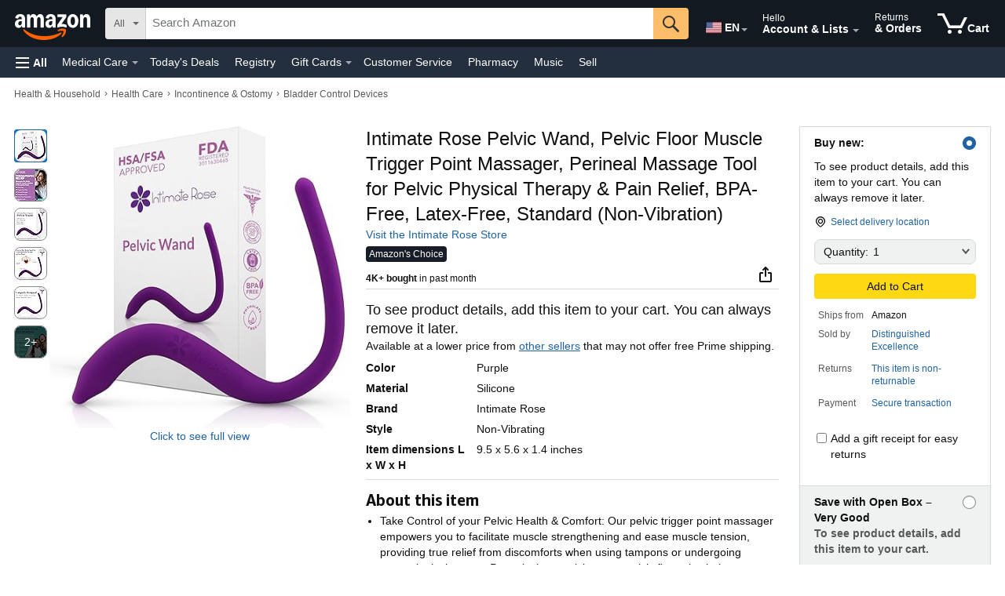

--- FILE ---
content_type: application/x-javascript
request_url: https://m.media-amazon.com/images/I/31eiRnz3XxL.js?xcp
body_size: 2824
content:
'use strict';mix_d("ExportAlternativeWidgetCards__export-alternative-card-desktop:export-alternative-card-desktop__Q0GxsinM","exports tslib @c/remote-operations @c/tracking @p/jQuery @c/metrics @p/A".split(" "),function(E,F,u,J,K,k,L){function C(a){return a&&"object"===typeof a&&"default"in a?a:{"default":a}}var M=C(u),d=C(K),v=C(L),w;(function(a){a.US="ATVPDKIKX0DER";a.UK="A1F83G8C2ARO7P";a.DE="A1PA6795UKMFR9";a.FR="A13V1IB3VIYZZH";a.IT="APJ6JRA9NG5V4";a.ES="A1RKKUPIHCS9HS";a.JP="A1VC38T7YXB528";
a.AU="A39IBJ37TRP1C6";a.SG="A19VAU5U5O7RUS"})(w||(w={}));var l;(function(a){a.DETAIL_DESKTOP_OUT_OF_STOCK="#exports_desktop_outOfStock_buybox_export_alternative_widget_ingress_feature_div";a.DETAIL_DESKTOP_UNQUALIFIED="#exports_desktop_unqualifiedBuybox_export_alternative_widget_ingress_feature_div";a.DETAIL_DESKTOP_UNDELIVERABLE="#exports_desktop_undeliverable_buybox_cta_feature_div";a.DETAIL_MOBILE_OUT_OF_STOCK="#exports_mobile_outOfStock_buybox_export_alternative_widget_ingress_feature_div";a.DETAIL_MOBILE_UNQUALIFIED=
"#exports_mobile_unqualifiedBuybox_export_alternative_widget_ingress_feature_div";a.DETAIL_MOBILE_UNDELIVERABLE="#exports_mobile_undeliverable_buybox_cta_feature_div";a.DETAIL_MOBILEAPP_OUT_OF_STOCK="#exports_mobileapp_outOfStock_buybox_export_alternative_widget_ingress_feature_div";a.DETAIL_MOBILEAPP_UNQUALIFIED="#exports_mobileapp_unqualifiedBuybox_export_alternative_widget_ingress_feature_div";a.DETAIL_MOBILEAPP_UNDELIVERABLE="#exports_mobileapp_undeliverable_buybox_cta_feature_div";a.GSOD_DESKTOP_OUT_OF_STOCK=
"#outOfStockBuyBox_feature_div";a.GSOD_DESKTOP_UNQUALIFIED="#unqualifiedBuyBox_feature_div";a.GSOD_DESKTOP_UNDELIVERABLE="#exportAlternativeWidget_feature_div";a.GSOD_MOBILE_UNQUALIFIED="#unqualified_feature_div";a.TEST="#exportAlternativeWidgetTestMarker"})(l||(l={}));var z;(function(a){a.DISABLED_ATC="#exports-buybox-disabled-atc";a.SEE_ALL_BUYING_OPTIONS="#buybox-see-all-buying-choices"})(z||(z={}));var y;(function(a){a.AOK_HIDDEN="aok-hidden";a.A_BUTTON_BASE="a-button-base";a.A_BUTTON_PRIMARY=
"a-button-primary"})(y||(y={}));var m;(function(a){a.TRIGGER_BUTTON="#exportAlternativeTriggerButton";a.TRIGGER_CONTENT=".export-alternative-trigger-content";a.MODAL_PRELOAD="#a-popover-exportAlternativeModal";a.SHEET_PRELOAD="#exportAlternativeSheetPreloadContent";a.ASINS_INFO="#exportAlternativeAsinsInfo";a.CONTENT_TITLE="#exportAlternativeContentTitle";a.COUNTRY_CODE="#exportAlternativeShipToCountryCode";a.COUNTRY_NAME="#exportAlternativeShipToCountryName";a.MARKETPLACE_ID="#exportAlternativeMarketplaceId";
a.IMPORT_FEE_ROW="#exportAlternativeImportFeeRow";a.ENERGY_EFFICIENCY_ROW="#exportAlternativeEnergyEfficiencyRow"})(m||(m={}));var A;(function(a){a.A_SIZE_MICRO="a-size-micro";a.A_SIZE_SMALL="a-size-small"})(A||(A={}));var B;(function(a){a.ENERGY_EFFICIENCY_CONTAINER=".energyEfficiencyContainer";a.ENERGY_EFFICIENCY_FICHE_LABEL=".energyEfficiencyProductFicheLabel"})(B||(B={}));var r;(function(a){a.DETAIL_OUT_OF_STOCK="detail_out_of_stock";a.DETAIL_UNQUALIFIED="detail_unqualified";a.DETAIL_UNDELIVERABLE=
"detail_undeliverable";a.E2E_TEST="e2e_test";a.TEST="test"})(r||(r={}));var G;(function(a){a.PRODUCT_API_ERROR="productApiError";a.ITEM_NOT_BUYABLE="itemNotBuyable";a.ITEM_NO_IMPORT_DETAILS="itemNoImportDetails";a.ITEM_NOT_DELIVERABLE="itemNotDeliverable";a.ITEM_MISSING_INFO="itemMissingInfo";a.PRICE_WRONG_FORMAT="priceWrongFormat";a.AGG_ERROR="aggregatedError";a.WEBLAB_ERROR="unknownTreatment"})(G||(G={}));var H;(function(a){a.FREE_SHIPPING="FREE_SHIPPING";a.UPSELL="UPSELL";a.NONE="NONE"})(H||(H=
{}));var h;(function(a){a.GET_CONTENT="exportAlternativeWidgetGetContent";a.TRIGGER_SHOW="exportAlternativeWidgetTriggerShow";a.TRIGGER_CLICK="exportAlternativeWidgetTriggerClick";a.VARIANT_DETAIL_OUT_OF_STOCK="exportAlternativeWidgetVariantDetailOutOfStock";a.VARIANT_DETAIL_UNDELIVERABLE="exportAlternativeWidgetVariantDetailUndeliverable";a.VARIANT_DETAIL_UNQUALIFIED="exportAlternativeWidgetVariantDetailUnqualified";a.VARIANT_NOT_FOUND="exportAlternativeWidgetVariantNotFound";a.CONTENT_SUCCESS="exportAlternativeWidgetContentSuccess";
a.CONTENT_FAILURE="exportAlternativeWidgetContentFailure";a.ITEM_COUNT="exportAlternativeWidgetItemCount";a.ITEM_CLICK="exportAlternativeWidgetItemClick";a.IMPORT_FEE_DEPOSIT_ROW_SHOW="exportAlternativeWidgetImportFeeDepositRowShow";a.ENERGY_EFFICIENCY_LABEL_SHOW="exportAlternativeWidgetEnergyEfficiencyLabelShow";a.ENERGY_EFFICIENCY_LABEL_CLICK="exportAlternativeWidgetEnergyEfficiencyLabelClick";a.ATC_CLICK="exportAlternativeWidgetAtcClick";a.ATC_SUCCESS="exportAlternativeWidgetAtcSuccess";a.ATC_FAILURE=
"exportAlternativeWidgetAtcFailure";a.MOBILE_POSTFIX="Mobile";a.EAW_ELIGIBLE_WHILE_ATC_ENABLED="exportAlternativeWidgetEligibleWhileATCEnabled"})(h||(h={}));u={};u[w.US]={showImportFeeDepositAndTotalLandingCost:!0};u[w.UK]={showEnergyEfficiency:!0};u[w.DE]={showEnergyEfficiency:!0};u[w.ES]={showEnergyEfficiency:!0};u[w.FR]={showEnergyEfficiency:!0};u[w.IT]={showEnergyEfficiency:!0};u;var N=function(a){var f=d["default"](m.TRIGGER_BUTTON),e=d["default"](m.IMPORT_FEE_ROW),c=d["default"](m.ENERGY_EFFICIENCY_ROW),
b=a?h.MOBILE_POSTFIX:"";f.length&&(k.count(h.TRIGGER_SHOW+b,1),f.click(function(){return k.count(h.TRIGGER_CLICK+b,1)}));e.length&&k.count(h.IMPORT_FEE_DEPOSIT_ROW_SHOW+b,1);c.length&&(k.count(h.ENERGY_EFFICIENCY_LABEL_SHOW+b,1),c.click(function(){return k.count(h.ENERGY_EFFICIENCY_LABEL_CLICK+b,1)}))},O=function(){var a=d["default"](l.GSOD_DESKTOP_OUT_OF_STOCK).length||d["default"](l.DETAIL_DESKTOP_OUT_OF_STOCK).length||d["default"](l.DETAIL_MOBILE_OUT_OF_STOCK).length||d["default"](l.DETAIL_MOBILEAPP_OUT_OF_STOCK).length,
f=d["default"](l.GSOD_DESKTOP_UNQUALIFIED).length||d["default"](l.GSOD_MOBILE_UNQUALIFIED).length||d["default"](l.DETAIL_DESKTOP_UNQUALIFIED).length||d["default"](l.DETAIL_MOBILE_UNQUALIFIED).length||d["default"](l.DETAIL_MOBILEAPP_UNQUALIFIED).length,e=d["default"](l.GSOD_DESKTOP_UNDELIVERABLE).length||d["default"](l.DETAIL_DESKTOP_UNDELIVERABLE).length||d["default"](l.DETAIL_MOBILE_UNDELIVERABLE).length||d["default"](l.DETAIL_MOBILEAPP_UNDELIVERABLE).length;if(a)return k.count(h.VARIANT_DETAIL_OUT_OF_STOCK,
1),r.DETAIL_OUT_OF_STOCK;if(f)return k.count(h.VARIANT_DETAIL_UNQUALIFIED,1),r.DETAIL_UNQUALIFIED;if(e)return k.count(h.VARIANT_DETAIL_UNDELIVERABLE,1),r.DETAIL_UNDELIVERABLE;if(d["default"](l.TEST).length)return r.E2E_TEST;k.count(h.VARIANT_NOT_FOUND,1)},P=function(a,f,e){if(f===r.E2E_TEST)d["default"](e?m.SHEET_PRELOAD:m.MODAL_PRELOAD).html('<span class="export-alternative-test-content-success"/>');else{if(f===r.DETAIL_UNDELIVERABLE){if(0===d["default"](z.DISABLED_ATC).length){k.count(h.EAW_ELIGIBLE_WHILE_ATC_ENABLED,
1);return}a.outerHTML||d["default"](z.DISABLED_ATC).removeClass(y.AOK_HIDDEN)}a.outerHTML&&(f===r.DETAIL_UNQUALIFIED&&d["default"](z.SEE_ALL_BUYING_OPTIONS).removeClass(y.A_BUTTON_PRIMARY).addClass(y.A_BUTTON_BASE),f=d["default"](e?m.SHEET_PRELOAD:m.MODAL_PRELOAD),f.html(a.outerHTML),d["default"](m.TRIGGER_CONTENT).removeClass(y.AOK_HIDDEN),N(e),e&&f.length&&f.find(B.ENERGY_EFFICIENCY_CONTAINER).each(function(c,b){c=d["default"](b).find(B.ENERGY_EFFICIENCY_FICHE_LABEL).first();c.hasClass(A.A_SIZE_SMALL)&&
c.removeClass(A.A_SIZE_SMALL).addClass(A.A_SIZE_MICRO)}))}},Q=function(a,f){var e,c,b,g,p=JSON.stringify(null!==(e=d["default"](m.ASINS_INFO).data("asinsinfo"))&&void 0!==e?e:{});e=null!==(c=d["default"](m.CONTENT_TITLE).text())&&void 0!==c?c:"";c=null!==(b=d["default"](m.COUNTRY_CODE).text())&&void 0!==b?b:"";b=null!==(g=d["default"](m.COUNTRY_NAME).text())&&void 0!==g?g:"";var t=O();if(t){var x=f?h.MOBILE_POSTFIX:"";k.count(h.GET_CONTENT+x,1);a({asinsInfo:p,contentTitle:e,countryCode:c,countryName:b},
function(q,n){k.count(h.CONTENT_SUCCESS+x,1);P(q,t,f);null===n||void 0===n?void 0:n()},function(q,n){k.count(h.CONTENT_FAILURE+x,1);switch(t){case r.DETAIL_UNDELIVERABLE:d["default"](z.DISABLED_ATC).removeClass(y.AOK_HIDDEN)}null===n||void 0===n?void 0:n()})}},R=function(a,f){var e=f?h.MOBILE_POSTFIX:"",c=0;d["default"](".export-alternative-cta").each(function(b,g){c++;b=d["default"](g).children(":first");var p=b.data("asin"),t=b.data("offerlistingid");p&&t&&d["default"](g).click(function(){k.count(h.ATC_CLICK+
e,1);a({asin:""+p,offerListingId:""+t},function(x,q){k.count(h.ATC_SUCCESS+e,1);null===q||void 0===q?void 0:q();"app"===x.context.deviceSubType?location.replace("/gp/cart/view.html"):location.reload()},function(x,q){k.count(h.ATC_FAILURE+e,1);null===q||void 0===q?void 0:q()})})});k.count(h.ITEM_COUNT+"_"+c,1);d["default"](".export-alternative-product-link").each(function(b,g){return d["default"](g).click(function(){return k.count(h.ITEM_CLICK+e,1)})})},I={},D=function(a,f,e){void 0===f&&(f="");void 0===
e&&(e=1);f=a+f;I.hasOwnProperty(f)||(I[f]=!0,k.count(a,(k.count(a)||0)+e))},S=function(a){D(v["default"].capabilities.mobile?"Card:EERU:SharedLib:mobile:render":"Card:EERU:SharedLib:desktop:render");var f=function(c,b){c={$event:{preventDefault:v["default"].$.noop,stopPropagation:v["default"].$.noop},$target:c.getContent().find('[data-a-tab-name="'+b+'"]'),data:{name:"energyEfficiencyTabSet"}};v["default"].trigger("a:declarative:a-tabs:click",c)},e=function(c,b){var g=c&&c.$event,p=c&&c.data||{},
t=p.activeTabName,x=p.modalHeight,q=p.name;g&&g.preventDefault&&g.preventDefault();g&&g.stopPropagation&&g.stopPropagation();g=b.get(q);g||(v["default"].on("a:popover:beforeShow:"+q,function(n){n.popover&&n.popover.getContent&&(n=n.popover.getContent(),n.find(".a-manually-loaded").parent().css("min-height",x),v["default"].loadDescendantImagesManually(n))}),g=b.create(c.$target,p));g.show();f(g,t)};a.when("a-secondary-view").execute("RegisterEnergyEfficiencyEventMobile",function(c){v["default"].declarative("card-energy-efficiency-secondary-view",
"click",function(b){D("Card:EERU:SharedLib:mobile:click",b&&b.data&&b.data.name||"");e(b,c)})});a.when("a-modal").execute("RegisterEnergyEfficiencyEventDesktop",function(c){v["default"].declarative("card-energy-efficiency-modal","click",function(b){D("Card:EERU:SharedLib:desktop:click",b&&b.data&&b.data.name||"");e(b,c)})})},T=function(a){a.when("ready").execute("EEBadgeProductFicheResize",function(f){var e=v["default"].$;e(".energyEfficiencyContainer").each(function(c,b){c=e(b).find(".energyEfficiencyProductFicheLabel").first();
b=e(b).find("svg").first();c.parent().outerHeight()>b.outerHeight()&&(c.removeClass("a-size-small"),c.addClass("a-size-micro"),c.parent().outerHeight()>b.outerHeight()&&c.parent().css("line-height","10px"))})})},U=function(){var a=window.P;S(a);T(a)};E._operationNames=["getContent","addToCart"];E.card=function(){return F.__awaiter(void 0,void 0,void 0,function(){var a,f,e;return F.__generator(this,function(c){U();a=M["default"].setup();f=function(b,g,p){J.addTracking(a.addToCart,{},"ex_alt_wg_atc_d")(b).then(g).catch(p)};
e=function(b,g,p){a.getContent(b).then(function(t){return g(t,function(){return R(f,!1)})}).catch(p)};Q(e,!1);return[2]})})}});


--- FILE ---
content_type: application/x-javascript
request_url: https://m.media-amazon.com/images/I/11Z1+fCwE4L.js?xcp
body_size: 391
content:
'use strict';mix_d("CrossBorderWidgetCards__cross-border-widget:cross-border-widget__jQoC5G4e","exports tslib @c/scoped-dom @c/pagemarker @c/metrics @c/browser-operations @c/remote-operations".split(" "),function(n,f,A,B,c,C,D){function g(a){return a&&"object"===typeof a&&"default"in a?a:{"default":a}}var p=g(A),E=g(B),q=g(D),h;(h||(h={})).redericationButtonHandler="redericationButtonHandler";var r={publishNexusMetric:function(a,d){d.eventName=a;try{c.event(d,"cartman","cbw.logging_raw.1",{ssd:!0})}catch(k){c.count("publishCBWNexusMetricError",
1)}}};n._operationNames=["getNexusEventData","getValueHTML"];n.card=function(){return f.__awaiter(void 0,void 0,void 0,function(){var a,d,k,t;return f.__generator(this,function(u){switch(u.label){case 0:return c.count("CrossBorderWidgetTotalImpression",1),[4,E["default"].visible()];case 1:u.sent();a=p["default"].cardRoot.getElementsByClassName("_cross-border-widget_style_preload-widget__2xzSp")[0];d=a.dataset;if(void 0===d.asin||""===d.asin)return c.count("CBW_input_ASIN_NULL",1),[2,204];k=d.asin;
t=q["default"].setup();t.getValueHTML({asin:k}).then(function(v){return f.__awaiter(void 0,void 0,void 0,function(){var e,w,l,x,y,b,m;return f.__generator(this,function(z){switch(z.label){case 0:c.count("CrossBorderWidgetTotalAjaxResponse",1);a.appendChild(v);e=p["default"].cardRoot.getElementsByClassName("_cross-border-widget_style_cross-border-widget__JbgVu")[0].dataset;w="true"===e.isshowwidget;l=e.metricsprefix||"crossBorderWidget";if(!0!==w)return[3,2];c.count(l+"Impression",1);x=C.setup().define;
x(h.redericationButtonHandler,"click",function(F){c.count(l+"Click",1);r.publishNexusMetric("click",m)});y=q["default"].setup();return[4,y.getNexusEventData({})];case 1:return b=z.sent(),m={targetMarketplaceId:e.targetmarketplaceid,sourceMarketplaceId:b.sourceMarketplaceId,targetCountryCode:e.targetcountrycode,sourceCountryCode:b.sourceCountryCode,eventName:b.eventName,sessionId:b.sessionId,requestId:b.requestId,customerId:b.customerId,customerType:b.customerType,deviceType:b.deviceType,asin:e.asin},
r.publishNexusMetric("render",m),[3,3];case 2:throw Error("getValueHTML response null");case 3:return[2]}})})}).catch(function(v){return 204});return[2]}})})}});


--- FILE ---
content_type: application/x-javascript
request_url: https://m.media-amazon.com/images/I/413ALgYczkL.js?AUIClients/BotCXMetricsCollectionJSAsset
body_size: 9466
content:
////////////////////////////////////////////
;(function (packageFunction) {
  /* istanbul ignore next */
  var p = window.AmazonUIPageJS || window.P;
  /* istanbul ignore next */
  var attribute = p._namespace || p.attributeErrors;
  /* istanbul ignore next */
  var namespacedP = attribute ? attribute("BotCXMetricsCollectionJSAsset", "") : p;

  /* istanbul ignore next */
  if (namespacedP.guardFatal) {
    namespacedP.guardFatal(packageFunction)(namespacedP, window);
  } else {
    namespacedP.execute(function () {
      packageFunction(namespacedP, window);
    });
  }
}(function(P, window, undefined){
// BEGIN ASSET BotCXMetricsCollectionJSAsset - 1.0
/////////////////////////
// BEGIN FILE rxlang-loader.js
/////////////////////////
/*


Full source (including license, if applicable) included below.
*/
/**
 * BotCX Metrics Loader
 * Relies on global rx from RXPlugins for RXLang execution
 * 
 * This loader uses the global rx VM provided by RXPlugins and executes
 * compiled RXLang metrics collection code at runtime.
 * 
 * Replace placeholder strings with actual base64 encoded bytecode from src/compiled/
 */

(function () {
    'use strict';

    window._bcxp_mc = {
        DEBUG: 0  // BotCX debug flag (0 = off, 1 = on)
    };

    if (_bcxp_mc.DEBUG) {
        console.log('Loading BotCX Metrics Collection (using global rx from RXPlugins)...');
    }
    
    try {
        // ---------- ESSENTIALS ----------

        // Load Bootstrap 
        rx.ex64("[base64]/Hq4PATo4KPmeDs7q3i7uL57O2twez3wNvT7O/q4Pqt7eKtZCrXJREHpqULNj4aOKUaODg7FjY9OjoLNzNTVEhPVVpWXgs2Pho4Cws3ME9Ud1RMXkl4WkheGzo6OToKCzY8Gzk3MBVaVlpBVFUVWFRWJCnExMTEOjo4OgoLNjwbOTcyS0leFktJVF8VHyo7OjAKCzY8Gzk3MRVLSV4WS0lUXxUkKcTExMQ6MCYJCTo/OgoLNjwbOTc3X15NXldUS1ZeVU8VHyo7OjAKCzY8Gzk3NhVfXk1eV1RLVl5VTxUkKcTExMQ6MCYJCTo+OgenpRs+p6UbPxs4PDsWNz9LSVRfBxs/[base64]/ZBx+U1NIT0hOXUwcERx5UkpVTlNSUVlSSAYOHSwdNTAZflNIf2QcflNTSE9ITl1MHBEcb0lPVFUcb1NJTl9ZHHtOU0lMBj0/DDA1SU9ZTn1bWVJIHTk9PTc9PjcAoAwxMwwxMh0/DDEyHT82PD09DDEzDDEyHT8AoAwxLAwxMh0/DDEyHT82PD0+DDEsDDEyHT8OHS6hHD0cPhw/[base64]/[base64]/[base64]/e0Zaf1h6S1tqdmAJHxQeOB8bGRUUWggfCQ8WDkBaKS85OT8pKUBkektbanZjCR8UHjgfGxkVFFoIHwkPFg5AWjw7MzY/[base64]/f7v+PO76f7o7vfvobvd2tLX3t+7s/[base64]/BSIhBT0pJkBWQQUiIQU8KSZWUVYFIhQFNSkKZ0pRZn0FdUpJTEZcBUtESEBWVURGQAVMS0xRTERJTF9AQQVWUEZGQFZWQ1BJSVw=", "load");

        // ---------- END OF ESSENTIALS ----------

        // Load Collection Manager - Metrics Coordinator
        rx.ex64("[base64]/KzY0eT8uOjA0HTgtOGNlx3lcalloaVRYeFNVchosKi02NDwreRAdeTc2LXk/[base64]/[base64]", "load");
        
        // Load Scroll Metric
        rx.ex64("[base64]/[base64]/[base64]/dXExtT3eBsmBtTmQ10yS4rjaDkqKflbOak5K+k5Sin5Sig5KzmpOVop+UogODk6KflbOas5qTmgOylLKVo7Ofs5qTk5Ojs5yzmpOQk6OznbOak5GTk5YPop6Z8f779/zmxfv25vqin5Gzl6KemPv8/Pfgxfv25vqzlpOXD6KenvH++/f85tr3+/X65qKfkbOXop6Z+/z89+Da9/v1+uazlqOin4ezk6KfgrKTmaOin4ezkwCD9qKfg7KTgYP2k5mjop+Hs5Oin4Cyk5mjop+Hs5Oin4Gyk5mjop+Hs5MAg3qVop+GspCBg3qVk5mjop+Hs5OykZmRhYqyl56d5Pv35eL94ObN+vf79frmspaenOT79+Xi/eDmzeX79ub6oJ6A9Pvg4ebN4fHg/f7+zfb3/ubzoJ6B8+T1zeHx4P3+/s3k9/798fvm66Cegf/z6s3h8eD9/v7N9vvh5vP88fegnoH/+/zN4fHg/f7+zfb74ebz/PH3oJ6B8+T1zeHx4P3+/s32++Hm8/zx96Ceh+b95vP+zeHx4P3+/s32++Hm8/zx96KflbOanp7h8eD9/v7N8f3n/Oaymp6a9ufg8+b7/fyylZ6f9/z2zeb7//fh5vP/4rKUnp3h5vPg5s3m+//34ebz/[base64]", "load");
        
        // Load Click Metric
        rx.ex64("[base64]/[base64]/L076aAp46FjaeFhYymioWLpomFj4yFjoy7GJbjt4qLpoCUh7a3i4L06+7k4qaAlRt4eHiFgIarZDatJVhO7kJ/f1N3U3c5ckNCf39Td1NjeUFCf3xTcXFlcHx/YkB/fUNCf39Td1NgeUFCf3xTcXFlcHx/YkB/Y0NCf39Td1NieUFCf3xTcXFlcHx/YkB/YEhCckFCf3xTcXFlcHx/YlNjf31BQn98U3FxZXB8f2JTYH9jQUJ/fFNxcWVwfH9iU2J/YF5kMaolVH5+fG5/fntuf356bn9+eW5/fn1uf0PfT3JzX35ffSR/[base64]/ZDJ8JBEHnyo7CzY3Gjw6Oxc6Pws2PAsqOxo8Oj4LNjwLqio6CzY3GjwaPDo9qhs/[base64]/OTwvFxm5FSg/BSMFIwUlFxUoPwUjBTYpIUlKREEXFSg/BSMFMikgQ0lQVk0fayUZgSkiSUpEQUxLQhUpL1dAREFcdlFEUUAFITglFxUoKwUhBTYpNWFqaGZKS1FAS1FpSkRBQEEfJiUVBTYXFSgrBSYFMiktVURCQE1MQUA=", "load");
        
        // Load Mouse Movement Metric
        rx.ex64("[base64]/PcQrLScoHiEnDC8WKywoPSwhJwwvFiIsKD0sISUMLyg9LCEnDC8dHCAoXFlfRA0rDC8Qsz1IHCErDSs/[base64]/Dl5eTD7/[base64]", "load");
        
        // Load Typing Metric
        rx.ex64("[base64]/d353eUbla3pbcnd6futbclp4d31aeUB9en5rend9Wnl4clp4flp4Snd/[base64]/fm5PbFPLY2YtDgwEHB8ODApfYmpfT21Pbmhvbmv/fm5Pa1PLY2krCgMKGwpfYmpfT21Pbmhvbmr/fm5Pam5t/35uT21VxJBCeGlPamJ9T2tifk9sYn9kK+slQWtraXtqa257amtve2prbWFrYmFraHtqVspaZ2NKa0poFmpW9XtqWmdtWkpoSmsOamtp+lpnbVpKaEprSmlrbvp7a0puVvfKSm1aZ21aSmhKa85hSm1gamttWmdtWkpoSmtW9/VKYlpnbVpKaEprzmFKYmBqa2JaZ21aSmhKa1b1e4JtWmdtWkpoSmttamtv+ntrSm9raPp7a0poUBOVVvV7akpuYGprbPlKbkppUG5qa2x7akd9YkpvZ3z3e2pKYmd/93tqSm1nfkpsZ3lkKpklFT8/PS8+PzovPj84NT85NT88Lz4Cng4zNx4/HjxMPgKioS8+DjMyDh48Hj+aMzUOMz0OHjweP3A+Pz2uDjMyDh48Hj8ePT86ri8/HjoCo54eOA4zMg4ePB4/mjUeODQ+PzgOMzIOHjwePwKjoR45DjMyDh48Hj+aNR45ND4/OQ4zMg4ePB4/PzyuLz8ePAS9wQKhLz4eOjQ+PzutHjoePQQ6Pj87Lz4TKTijLz4eOTMnoy8+HjgzJh47MylkNQwnVUPbbn9PcnZeeH5/U356T3J5T25/Xnh+eU9yeU/ubn5PcnZeeF54fnjuX3pfeU5ecl54fn5+Tl5xXnh+fX5OXnBeeH58fkPgbn9feGJ/fnvs7G6XeF947k9ybV9+7k9ybl9+T3JvX35Fe39+e25/[base64]/fXZpUxm5FSg5BSMFIwUlFxUoOQUjBSkpIUlKREEXFSg5BSMFNSkgQ0lQVk0fayUZgSkiSUpEQUxLQhUpL1dAREFcdlFEUUAFITglFxUoKwUhBSkpNWFqaGZKS1FAS1FpSkRBQEEfJiUVBSkXFSgrBSYFNSktVURCQE1MQUA=", "load");
        
      
        if (_bcxp_mc.DEBUG) {
            console.log('BotCX Metrics Collection loaded successfully');
        }
        
        // Emit load event to _bcxp_mc system to initialize
        _bcxp_mc.e("load");
        
    } catch (error) {
        if (_bcxp_mc.DEBUG) {
            console.error('Error loading BotCX Metrics Collection:', error);
        }
        throw error;
    }
    
})();
/////////////////////////
// END FILE rxlang-loader.js
/////////////////////////
// END ASSET BotCXMetricsCollectionJSAsset - 1.0
}));
////////////////////////////////////////////

--- FILE ---
content_type: application/x-javascript
request_url: https://images-na.ssl-images-amazon.com/images/I/51jC0T3AfxL._RC%7C71cse-O6qwL.js,41u2uHEreJL.js,01QvReFeJyL.js,01kC46b9vjL.js,71Ug1svnoyL.js,01m0EuyLqIL.js,41jBieyCvYL.js,01wXnKULArL.js,01+pnQJuQ0L.js,21gBwAAfnjL.js,41vqsuIPSaL.js,41GvVRH6GqL.js,31Xc6vfaIaL.js,11lw6J7z8iL.js,31hjHiViLGL.js,01VYGE8lGhL.js_.js?AUIClients/NavDesktopUberAsset
body_size: 123193
content:
(function(C){var d=window.AmazonUIPageJS||window.P,u=d._namespace||d.attributeErrors,e=u?u("NavSharedAssets",""):d;e.guardFatal?e.guardFatal(C)(e,window):e.execute(function(){C(e,window)})})(function(C,d,u){(function(e){if(!e.$Nav||e.$Nav._replay){document.createElement("header");var a=function(){this.data={}},c=function(a){c.manager.add(a)};a.arrayAdder=function(a){return function(){this.data[a]=(this.data[a]||[]).concat([].slice.call(arguments));return this}};a.prototype={build:function(a,b){this.data.name=
a;this.data.value=b;this.data.immediate=!1;this.data.process=!0;c.manager.add(this.data)},run:function(a,b){b&&(this.data.name=a);this.data.value=b||a;this.data.process=!0;c.manager.add(this.data)},publish:function(a,b){this.data.name=a;this.data.value=b;c.manager.publish(this.data)},declare:function(a,b){this.data.name=a;this.data.value=b;c.manager.add(this.data)},when:a.arrayAdder("when"),iff:a.arrayAdder("iff"),filter:a.arrayAdder("filter"),observe:a.arrayAdder("observe")};var f=function(b){c[b]=
function(){var c=new a;return c[b].apply(c,arguments)}};for(b in a.prototype)a.prototype.hasOwnProperty(b)&&f(b);c.make=function(){return c};c.getNow=function(a,b){return c.manager.get(a,b)};c.stats=function(a){return c.manager.stats(a)};c.importEvent=function(a,b){b=b||{};b.name=a;c.manager.importEvent(b)};c.manager={pending:[],add:function(a){this.pending.push({m:"add",data:a})},publish:function(a){this.pending.push({m:"publish",data:a})},importEvent:function(a){this.pending.push({m:"importEvent",
data:a})},get:function(a,b){return b},stats:function(){return{}}};if(e.$Nav&&e.$Nav.make&&e.$Nav.make._shims){f=function(b){for(var f=new a,g=0;g<b.length;g++){var e=b[g];if("importEvent"===e.m){b=e.a[1]||{};b.name=e.a[0];c.manager.importEvent(b);break}else if(!f[e.m])break;f[e.m].apply(f,e.a)}};var b=e.$Nav.make._shims;for(var g=0;g<b.length;g++){for(var d=0;d<b[g]._replay.length;d++)f(b[g]._replay[d]);for(var h in b[g])b[g].hasOwnProperty(h)&&c.hasOwnProperty(h)&&(b[g][h]=c[h])}}e.$Nav=c}})(d);
(function(e,a,c,f){if((a=e.$Nav)&&a.manager&&a.manager.pending){var b=c.now||function(){return+new c},g=function(a){return"function"===typeof a},d="object"===typeof e.P&&"function"===typeof e.P.when&&"function"===typeof e.P.register&&"function"===typeof e.P.execute,h="object"===typeof e.AmazonUIPageJS&&"function"===typeof e.AmazonUIPageJS.when&&"function"===typeof e.AmazonUIPageJS.register&&"function"===typeof e.AmazonUIPageJS.execute,k=function(a,b){b=b||{};var c=b.start||50,f=function(){c<=(b.max||
2E4)&&!a()&&(setTimeout(f,c),c*=b.factor||2)};return f},n=function(a,b){if(1===arguments.length&&"string"===typeof a)n({message:"rcx-nav: "+a});else if(e.console&&e.console.error&&e.console.error(a,b),e.ueLogError)e.ueLogError(a,b);else throw a;},q=function(a,b){try{return a()}catch(y){"object"===typeof b&&(b.message=b.message||y.message,b.message="rcx-nav: "+b.message),n(y,b)}},A=function(){function a(){return setTimeout(c,0)}function c(){for(var c=a(),e=b();f.length;)if(f.shift()(),50<b()-e)return;
clearTimeout(c);g=!1}var f=[],g=!1;try{/OS 6_[0-9]+ like Mac OS X/i.test(navigator.userAgent)&&e.addEventListener&&e.addEventListener("scroll",a,!1)}catch(G){}return function(b){f.push(b);g||(a(),g=!0)}}(),p=function(){var a={};return{run:function(b){if(a[b]instanceof Array)for(var c=0;c<a[b].length;c++)a[b][c]();a[b]=!0},add:function(b,c){for(var f=1,g=function(){0>=--f&&A(c)},e=b.length;e--;)!0!==a[b[e]]&&((a[b[e]]=a[b[e]]||[]).push(g),f++);g()}}},t=function(a){a=a||{};this.context=a.context||e;
this.once=a.once||!1;this.async=a.async||!1;this.observers=[];this.notifyCount=0;this.notifyArgs=[]};t.prototype={notify:function(){this.notifyCount++;if(!(this.once&&1<this.notifyCount)){this.notifyArgs=[].slice.call(arguments);for(var a=0;a<this.observers.length;a++)this._run(this.observers[a])}},observe:function(a){if(g(a))if(this.once&&this.isNotified())this._run(a);else return this.observers.push(a),this.observers.length-1},remove:function(a){return-1<a&&a<this.observers.length?(this.observers[a]=
function(){},!0):!1},boundObserve:function(){var a=this;return function(){a.observe.apply(a,arguments)}},isNotified:function(){return 0<this.notifyCount},_run:function(a){var b=this.notifyArgs,c=this.context;this.async?A(function(){a.apply(c,b)}):a.apply(c,b)}};var v=function(){var a={},c=0,l={},v=p(),n={},r=function(a){this.data={name:"nav:"+c++,group:"rcx-nav",value:null,result:null,immediate:!0,process:!1,override:!1,resolved:!1,watched:!1,context:l,when:[],iff:[],filter:[],observe:[],stats:{defined:b(),
resolved:-1,buildStarted:-1,buildCompleted:-1,callCount:0,executionTime:0}};for(var f in a)a.hasOwnProperty(f)&&(this.data[f]=a[f]);-1<this.data.name.indexOf("]")&&(a=this.data.name.split("]"),2===a.length&&1<a[0].length&&0<a[1].length&&(this.data.name=a[1],this.data.group=a[0].replace("[","")))};r.prototype={getDependencyNames:function(){for(var a=[].concat(this.data.when,this.data.filter),b=0;b<this.data.iff.length;b++)"string"===typeof this.data.iff[b]?a.push(this.data.iff[b]):this.data.iff[b].name&&
a.push(this.data.iff[b].name);return a},checkIff:function(b){b=function(b){b="string"===typeof b?{name:b}:b;var c=a[b.name];if(!c||!c.data.resolved)return!1;c=c.getResult();c=b.prop&&c?c[b.prop]:c;var f=b.value||!0;switch(b.op||"truthy"){case "truthy":return!!c;case "falsey":return!c;case "eq":return c===f;case "ne":return c!==f;case "gt":return c>f;case "lt":return c<f;case "gte":return c>=f;case "lte":return c<=f}return!1};for(var c=0;c<this.data.iff.length;c++)if(!b(this.data.iff[c]))return!1;
return!0},watchModule:function(b){var c=this;n[b]||(n[b]=new t);n[b].observe(function(){var a=c.getResult();if(g(a))return a.apply(c.data.context,arguments)});a[b]&&a[b].applyObserverWrapper()},applyObserverWrapper:function(){var a=this;if(n[this.data.name]&&!this.data.watched&&this.data.resolved&&this.data.result){if(g(this.data.result)){var b=this.data.result;this.data.result=function(){var c=b.apply(a.data.context,arguments);n[a.data.name].notify(c)};for(var c in b)b.hasOwnProperty(c)&&(this.data.result[c]=
b[c])}this.data.watched=!0}},applyFilterWrapper:function(){var b=this;if(0!==this.data.filter.length&&g(this.data.result)){for(var c=[],f=[],e=0;e<this.data.filter.length;e++)if(a.hasOwnProperty(this.data.filter[e])){var d=a[this.data.filter[e]].getResult();g(d.request)&&c.push(d.request);g(d.response)&&f.push(d.response)}var x=function(a,c){for(var f=0;f<a.length;f++)if(c=a[f].call(b.data.context,c),!1===c)return!1;return c},h=this.data.result;this.data.result=function(a){if(!1!==(a=x(c,a))&&(a=
h.call(l,a),!1!==(a=x(f,a))))return a}}},execute:function(){if(this.checkIff()){for(var a=0;a<this.data.observe.length;a++)this.watchModule(this.data.observe[a]);v.run(this.data.name);this.data.resolved=!0;this.data.stats.resolved=b();this.data.immediate&&this.getResult()}},getResult:function(){var c=this,f=b();this.data.stats.callCount++;if(null!==this.data.result||!this.data.resolved)return this.data.result;this.data.stats.buildStarted=b();if(this.data.process){for(var e=[],d=0;d<this.data.when.length;d++)e.push(a.hasOwnProperty(this.data.when[d])?
a[this.data.when[d]].getResult():null);var l=this.data.group+":"+this.data.name;if("string"===typeof this.data.value){var x=this.data.when;for(d=0;d<x.length;d++){var h=x[d].indexOf(".");-1<h&&h<x[d].length&&(x[d]=x[d].substr(h+1));x[d]=x[d].replace(/[^0-9a-zA-Z_$]/g,"");x[d].length||(x[d]=String.fromCharCode(97+d))}this.data.value=q(new Function("return function ("+x.join(", ")+") { "+this.data.value+"};"),{attribution:l,logLevel:"ERROR",message:"$Nav module eval failed: "+l})}g(this.data.value)&&
(this.data.result=q(function(){return c.data.value.apply(c.data.context,e)},{attribution:l,logLevel:"ERROR",message:"$Nav module execution failed: "+l}))}else this.data.result=this.data.value;this.applyFilterWrapper();this.applyObserverWrapper();this.data.stats.buildCompleted=b();this.data.stats.executionTime+=b()-f;return this.data.result}};return{add:function(b){if(!a.hasOwnProperty(b.name)||b.override){var c=new r(b);a[c.data.name]=c;b=function(){c.execute()};var f=c.getDependencyNames();0===f.length?
A(b):v.add(f,b)}},publish:function(a){this.add(a);d?f.register(a.name,function(){return a.value}):h&&e.AmazonUIPageJS.register(a.name,function(){return a.value});e.amznJQ&&e.amznJQ.declareAvailable(a.name)},importEvent:function(a){var b=this;a=a||{};d&&f.when(a.name).execute("importEvent",function(c){c=void 0===c||null===c?a.otherwise:c;b.add({name:a.as||a.name,value:c})});if(e.amznJQ)e.amznJQ[a.useOnCompletion?"onCompletion":"available"](a.amznJQ||a.name,k(function(){if(a.global){var c=e;for(var f=
(a.global||"").split("."),g=0,x=f.length;g<x;g++)c&&f[g]&&(c=c[f[g]])}else c=a.otherwise;if(a.retry&&(void 0===c||null===c))return!1;b.add({name:a.as||a.name,value:c});return!0}))},get:function(b,c){return a[b]&&a[b].data.resolved?a[b].getResult():c},stats:function(b){var c={},f;for(f in a)if(a.hasOwnProperty(f)&&(!b||!a[f].data.resolved)){c[f]=a[f].data;c[f].blocked=[];for(var g=a[f].getDependencyNames(),d=0;d<g.length;d++)a[g[d]]&&a[g[d]].data.resolved||c[f].blocked.push(g[d])}return c}}}();if(a&&
a.manager&&a.manager.pending)for(var r=0;r<a.manager.pending.length;r++)v[a.manager.pending[r].m](a.manager.pending[r].data);a.manager=v;a.declare("now",b);a.declare("async",A);a.declare("eventGraph",p);a.declare("logError",function(a,b){b="rcx-nav: "+(b||"");a&&a.message?a.message=b+a.message:"object"===typeof a?a.message=b:a={message:b+a};e.console&&e.console.error&&e.console.error(a);if(e.ueLogError)e.ueLogError(a);else throw a;});a.declare("logUeError",n);a.declare("Observer",t);a.declare("isAuiP",
d);a.declare("isAuiPJS",h)}})(d,document,Date,C);(function(d){d.build("$F",function(){function a(a,b){this.up=a;this.action=b}function c(c){return function(){var b=[].slice.call(arguments);return new a(this,function(a){return c.apply(this,[a].concat(b))})}}a.prototype.noOp=function(){};a.prototype.on=function(a){a="function"===typeof a?a:function(){return a};return this.up?this.up.on(this.action(a)):a};a.prototype.run=function(a){return this.on(a)()};a.prototype.bind=c(function(a,b){return function(){return a.apply(b,
arguments)}});a.prototype.memoize=c(function(a){var b,c=!1;return function(){c||(c=!0,b=a.apply(this,arguments),a=null);return b}});a.prototype.once=c(function(a){var b=!1;return function(){if(!b){b=!0;var c=a.apply(this,arguments);a=null;return c}}});a.prototype.debounce=c(function(a,b,c){var f;return function(){var g,d=arguments,e=this;c&&!f&&(g=a.apply(e,d));f&&clearTimeout(f);f=setTimeout(function(){f=null;c||a.apply(e,d)},b);return g}});a.prototype.after=c(function(a,b,c){return function(){(c&&
0<b||!c&&0>=b)&&a();b--}});a.prototype.delay=c(function(a,b){var c=void 0===b?0:b;return function(){return setTimeout(a,c)}});a.prototype.partial=c(function(a){var b=Array.prototype.slice.call(arguments,1);return function(){return a.apply(this,b.concat([].slice.call(arguments)))}});a.prototype.rpartial=c(function(a){var b=Array.prototype.slice.call(arguments,1);return function(){return a.apply(this,[].slice.call(arguments).concat(b))}});a.prototype.throttle=c(function(a,b){function c(){d?(d=!1,setTimeout(c,
b),a()):f=!1}var f=!1,d=!1;return function(){f?d=!0:(f=!0,setTimeout(c,b),a())}});a.prototype.iff=c(function(a,b){return"function"===typeof b?function(){if(b())return a.apply(this,arguments)}:b?a:this.noOp});a.prototype.tap=c(function(a,b){var c=Array.prototype.slice.call(arguments,2);return function(){b.apply(this,c.concat([].slice.call(arguments)));return a.apply(this,arguments)}});return new a})})(d.$Nav);(function(d){d.when("$","now","async","Observer","debugStream","debug.param").build("data",
function(a,c,f,b,d,e){var g={},l=e.value("navDisableDataKey"),n={},q=null,A=null,p=new b({async:!0}),t=function(){d("Data Batch",n);p.notify(n);q=A=null;for(var a in n)n.hasOwnProperty(a)&&(g[a]=n[a]);n={}};b=function(b){l&&l in b&&delete b[l];d("Data Added",b);n=a.extend(n,b);A&&clearTimeout(A);q||(q=c());50<q-c()?t():A=setTimeout(t,10);return b};b.get=function(a){return g[a]};b.getCache=function(){return g};b.observe=function(a,b,c){var e=-1;b&&"function"===typeof b?(e=p.observe(function(c){a in
c&&(d("Data Observed",{name:a,data:c[a]}),b(c[a]))}),!c&&a in g&&f(function(){b(g[a])})):e=p.observe(a);return e};b.remove=function(a){return p.remove(a)};return b})})(d.$Nav);(function(e){e.when("log").build("metrics",function(a){return new function(){var c=this;this.count=function(c,b){if(d.ue&&d.ue.count){var f=d.ue.count(c);f||(f=0);b=f+b;d.ue.count(c,b);a("Nav-Metrics: Incremented "+c+" to "+b);return b}a("Nav-Metrics: UE not setup. Unable to send Metrics")};this.increment=function(a){return c.count(a,
1)};this.decrement=function(a){return c.count(a,-1)}}});e.build("managerStats",function(){return function(){var a={totalCallCount:0,totalExecutionTime:0},c=e.stats(),f;for(f in c)if(c.hasOwnProperty(f)){var b=c[f].stats;a.totalCallCount+=b.callCount;a.totalExecutionTime+=b.executionTime}return a}});e.when("metrics","managerStats","config","sharedconstants","page.ATF").run("jsMetrics.ATF",function(a,c,f,b){c=c();a.count(b.TIME_UP_TO+"ATF:"+f.navDeviceType,c.totalExecutionTime)});e.when("metrics","managerStats",
"config","sharedconstants","page.CF").run("jsMetrics.CF",function(a,c,f,b){c=c();a.count(b.TIME_UP_TO+"CF:"+f.navDeviceType,c.totalExecutionTime)});e.when("metrics","managerStats","config","sharedconstants","page.loaded").run("jsMetrics.PageLoaded",function(a,c,f,b){c=c();f=f.navDeviceType;a.count(b.TIME_UP_TO+"PageLoaded:"+f,c.totalExecutionTime);a.count(b.TOTAL_CALL_COUNT+"PageLoaded:"+f,c.totalCallCount)});e.when("metrics","config","sharedconstants","page.loaded").run("jsMetrics.collector",function(a,
c,f){var b=d.navmet;if(b!==u&&b.length!==u&&(c=c.navDeviceType,d.ue_t0!==u)){var g={},e=[],h;for(h=0;h<b.length;++h){var k=b[h];g[k.key]!==u?(g[k.key].key=k.key,g[k.key].delta+=k.end-k.begin,g[k.key].completed=k.end-d.ue_t0,e[g[k.key].index]=u,g[k.key].index=h):g[k.key]={key:k.key,delta:k.end-k.begin,completed:k.end-d.ue_t0,index:h};e.push(k.key)}b.basic&&(a.count(f.CSM_LATENCY_V2+":network:D:"+c,b.basic.networkLatency),a.count(f.CSM_LATENCY_V2+":navFirstPaint:D:"+c,b.basic.navFirstPaint),a.count(f.CSM_LATENCY_V2+
":NavStart:C:"+c,b.basic.NavStart));for(h=0;h<e.length;++h)e[h]!==u&&(k=g[e[h]],a.count(f.CSM_LATENCY_V2+":"+k.key+":D:"+c,k.delta),a.count(f.CSM_LATENCY_V2+":"+k.key+":C:"+c,k.completed))}});e.when("metrics","sharedconstants","config").run("metrics.csm",function(a,c,f){if(f=f.navDeviceType){var b={UpNavBanner:{since:"ue_t0",by:"nav_t_upnav_begin"},BeginNav:{since:"ue_t0",by:"nav_t_begin_nav"},InlineCSS:{since:"ue_t0",by:"nav_t_after_inline_CSS"},PreloadJS:{since:"ue_t0",by:"nav_t_after_preload_JS"},
PreloadSprite:{since:"ue_t0",by:"nav_t_after_preload_sprite"},ANI:{since:"ue_t0",by:"nav_t_after_ANI"},Config:{since:"ue_t0",by:"nav_t_after_config_declaration"},NavBar:{since:"ue_t0",by:"nav_t_after_navbar"},SearchBar:{since:"ue_t0",by:"nav_t_after_searchbar"},EndNav:{since:"ue_t0",by:"nav_t_end_nav"}},g;for(g in b)if(b.hasOwnProperty(g)){var e=b[g];if(e){var h=d[e.by];e=d[e.since];h&&e&&a.count(c.CSM_LATENCY+":"+g+":"+f,h-e)}}}});e.when("metrics","config","logUeError","page.loaded").run("metrics.auiPresence",
function(a,c,f){c=c.navDeviceType;d.P&&d.P.AUI_BUILD_DATE?a.increment("Nav:AUI:Present:"+c):(a.increment("Nav:AUI:Absent:"+c),f("AUI framework not detected on page",{attribution:"nav-aui-detection",logLevel:"WARN"}))})})(d.$Nav);(function(e){e.when("$").build("agent",function(a){var c=function(){var a=Array.prototype.slice.call(arguments,0);return(new RegExp("("+a.join("|")+")","i")).test(navigator.userAgent)},f=!!("ontouchstart"in d)||c("\\bTouch\\b")||0<d.navigator.msMaxTouchPoints,b={iPhone:c("iPhone"),
iPad:c("iPad"),kindleFire:c("Kindle Fire","Silk/"),android:c("Android"),windowsPhone:c("Windows Phone"),webkit:c("WebKit"),ie11:c("Trident/7"),ie10:c("MSIE 10"),ie7:c("MSIE 7"),ie6:a.browser?a.browser.msie&&6>=parseInt(a.browser.version,10):c("MSIE 6"),opera:c("Opera"),firefox:c("Firefox"),mac:c("Macintosh"),iOS:c("iPhone")||c("iPad")};b.ie=a.browser?a.browser.msie:b.ie11||c("MSIE");b.touch=b.iPhone||b.iPad||b.android||b.kindleFire||f;b.quirks=b.ie&&document&&"CSS1Compat"!==document.compatMode;return b})})(d.$Nav);
d.$Nav.declare("sharedconstants",{ADVANCED_PREFIX:"aj:",TIME_UP_TO:"NavJS:TimeUpTo:",CSM_LATENCY:"NavJS:CSM:Latency",CSM_LATENCY_V2:"Nav:CSM:Latency",TOTAL_CALL_COUNT:"NavJS:TotalCallCount:",DWELLTIME_MIN:200});(function(d){d.build("util.addCssRule",function(){var a=null;return function(c,f,b){if(!a){var d=document.getElementsByTagName("head")[0];if(!d)return;var e=document.createElement("style");e.appendChild(document.createTextNode(""));d.appendChild(e);a=e.sheet||{}}a.insertRule?a.insertRule(c+
"{"+f+"}",b):a.addRule&&a.addRule(c,f,b)}})})(d.$Nav);(function(d){d.build("getRefTag",function(){return function(a){if(a){a=a.split("?");var c=a[0].split("/ref\x3d");if(c[1])return c[1];if(a=a[1])return a=a.split("\x26").reduce(function(a,b){b=b.split("\x3d");return a[b[0]]=b[1],a},{}),a.ref_||a.ref}}})})(d.$Nav);(function(d){d.when("config").build("signInRedirect",function(a){return function(c,d,b){if(!a.isRecognized&&!a.isBackup){var f=a.signInUrlWithRefTag;if(f){c="ref_%3D".concat(c);f=f.replace(/ref_%3DnavSignInUrlRefTagPlaceHolder/g,
c);b&&(f=f.concat("\x26ref_%3D",b));location.href=f;return}}location.href=d}})})(d.$Nav);(function(d){d.when("$").run("hamburgerIosScrollSpy",function(a){var c;return{touchStartHandler:function(a){if(!a)return!1;c=a.touches[0].clientY},touchMoveHandler:function(d){if(!d||!c)return!1;var b=d.touches[0].clientY;var f=a(".hmenu.hmenu-visible");var e=f[0].scrollHeight;var h=f.scrollTop();f=f.outerHeight();b<c&&e-h<=f&&(c=u,d.cancelable&&d.preventDefault());b>c&&0>=h&&(c=u,d.cancelable&&d.preventDefault())},
preventCurrentEvent:function(a){a.preventDefault()}}})})(d.$Nav);(function(d){d.when("$","metrics","getRefTag").build("bindFlyoutAnchorReftagMetrics",function(a,c,d){return function(b,f,e,h,k){0!==b.length&&b.each(function(){var b=a(this),g=d(b.attr("href"));if(g){var l="Nav:"+f+"Flyout:"+k;e&&c.increment(l+"Impression:"+g);h&&b.click(function(){c.increment(l+"Click:"+g)})}})}})})(d.$Nav);(function(e){e.declare("util.getQueryString",function(){return d.location&&d.location.search?d.location.search:
u});e.when("config","util.getQueryString").build("util.getQueryStringForHMenuAjax",function(a,c){return function(){return a.hasOwnProperty("isHMenuBrowserCacheDisable")&&!a.isHMenuBrowserCacheDisable?u:c()}})})(d.$Nav);(function(e,a){e.when("jQuery","hamburgerMenuInteractionJS","util.ajax","config","metrics","util.getQueryStringForHMenuAjax").build("HamburgerMenuFirstLayerAJAXCall",function(a,f,b,e,l,h){return function(c,g){function k(a){return"".concat(p?"navm":"nav",a)}function n(){a("#nav-hamburger-menu").attr("href",
"/gp/site-directory?ref\x3d".concat(k("_em_ajax_fail")))}var p="mobile"===c.toLowerCase(),t={attribution:"AmazonNavigationCards",logLevel:"ERROR"};l.increment("".concat(p?"Navm":"Nav",":Hmenu:FirstLayerAjax"));var v=Date.now(),r={ajaxTemplate:p?"hMenuFirstLayer":"hMenuDesktopFirstLayer",pageType:d.ue_pty?d.ue_pty:"NavUnknownPageType",hmDataAjaxHint:1,isFreshRegion:e.isFreshRegion,isFreshCustomer:p?e.isFreshCustomer:e.navfresh,isPrimeMember:p?e.isPrimeCustomer:e.isPrimeMember,isPrimeDay:p?e.isPrimeDay:
e.primeDay,isSmile:e.isSmile,regionalStores:e.regionalStores,isBackup:e.isBackup,firstName:p?e.firstName:e.customerName,currentQueryString:h(),navDeviceType:e.navDeviceType,hashCustomerAndSessionId:e.hashCustomerAndSessionId,environmentVFI:e.environmentVFI,languageCode:e.languageCode,customerCountryCode:e.customerCountryCode},w=function(b){var c=(b=JSON.parse(b).data)&&b.trim();c&&a(c).is("#hmenu-container")?(a("body").append(b),f(),"function"===typeof g&&g(),v&&l.count("".concat(p?"Navm":"Nav",":Hmenu:FirstLayerSuccessTotalTime"),
Math.floor((Date.now()-v)/1E3))):(d.ueLogError&&(t.message=" HamburgerMenu Empty or Malformed AJAX response. AJAX Request Data: "+JSON.stringify(r)+(b?b.toString():" Empty html response."),d.ueLogError(t)),n())};c="/nav/ajax/"+r.ajaxTemplate;b({retryMetric:k("-hmenu-ajax-retry"),errorMetric:k("-hmenu-ajax-error"),url:c,dataType:"html",cache:!e.isHMenuBrowserCacheDisable,data:r,error:function(a,b,c){var e=(a.responseText||"").split("\x3c!-- sp:error_pages --\x3e")[0];try{if(JSON.parse(e).data&&w&&
"function"===typeof w){w(e);return}}catch(E){}a=" HamburgerMenu AJAX Call failed. RID: "+(d.ue&&d.ue.rid?d.ue.rid:u)+" Status Code : "+a.status+" Status text : "+b+" Exception : "+c+" Response text : "+a.responseText+"AJAX request data : "+JSON.stringify(r);d.ueLogError&&(t.message=a,d.ueLogError(t));n()},success:w})}})})(d.$Nav,C);(function(e){e.when("$","util.ajaxReftagLogger","metrics","config").run("hMenuItemClickHandler",function(a,c,e,b){var f=null;return function(g){function h(a,c,g){var h=
k.children("div.hmenu[data-menu-id\x3d"+c+"]");0===h.length?(e.increment("Navm:Hmenu:CustomerClickWithSelectedLayerError"),d.location="mobile"===b.navDeviceType?"/?ref\x3dnavm_em_linktree_fail":"/?ref\x3dnav_em_linktree_fail"):(a.removeClass("hmenu-translateX").bind("transitionend webkitTransitionEnd oTransitionEnd",function(){a.removeClass("hmenu-visible");a.removeClass("hmenu-transition").unbind("transitionend webkitTransitionEnd oTransitionEnd")}).addClass("hmenu-transition "+(g?"hmenu-translateX-left":
"hmenu-translateX-right")),h.removeClass(g?"hmenu-translateX-right":"hmenu-translateX-left").bind("transitionend webkitTransitionEnd oTransitionEnd",function(){h.removeClass("hmenu-transition").unbind("transitionend webkitTransitionEnd oTransitionEnd");if(g){var a=k.children("div.hmenu.hmenu-hidden[data-parent-menu-id\x3d'"+c+"']");a&&a.removeClass("hmenu-hidden")}a=h.find(".hmenu-back-button");0<a.length?a.focus():0<f.length&&f.focus();f=l}).addClass("hmenu-visible hmenu-transition hmenu-translateX").scrollTop(0))}
var k=a("#hmenu-content"),l=a(g.currentTarget);g=l.closest("div.hmenu");var q="";if(l.data("menu-id"))return h(g,l.data("menu-id"),!0),(q=l.data("ref-tag"))&&c(l.data("ref-tag")),!1;if(l.hasClass("hmenu-back-button"))return h(g,g.data("parent-menu-id")),(q=l.data("ref-tag"))&&c(l.data("ref-tag")),!1}})})(d.$Nav);(function(e){e.when("$","metrics","util.ajaxReftagLogger","hamburgerIosScrollSpy","agent","hMenuItemClickHandler","hMenuCompressibleSectionsHandler","config","HamburgerMenuMainContentAJAXCall",
"hMenuUpdatedEvent").run("hamburgerMenuInteractionJS",function(a,c,f,b,g,l,h,k,n,q){return function(){function f(a){a.removeClass(m.transition).unbind("transitionend webkitTransitionEnd oTransitionEnd")}e.when("updateIcpReturnUrl").run("updateHamburgerMenuMozartUpdateUrl",function(a){a("#hmenu-icp-language")});var p=a("body"),t=a("#nav-hamburger-menu"),v=a("#hmenu-container"),r=a("#hmenu-canvas"),w=a("#hmenu-canvas-background"),u=a("#hmenu-content"),y=a("#hmenu-close-icon"),F=a("#a-page"),G=a("#hmenu-header-account"),
E=a("#hmenu-container .nav-side-menu-back-to-top"),z,m={transition:"hmenu-transition",visible:"hmenu-visible",translateX:"hmenu-translateX",translateXLeft:"hmenu-translateX-left",translateXRight:"hmenu-translateX-right",transparent:"hmenu-transparent",opaque:"hmenu-opaque",lockPosition:"lock-position"},B=document.getElementById("nav-hamburger-menu");B&&B.removeEventListener("click",d.navHamburgerMetricLogger);t.one("click",function(){d.ue_t0&&c.count("mobile"===k.navDeviceType?"Navm:Hmenu:IconFirstClickTime":
"Nav:Hmenu:IconFirstClickTime",Math.floor((Date.now()-d.ue_t0)/1E3));var b=e.getNow("navHMenuIconClickedNotReadyTimeStamp");c.count("mobile"===k.navDeviceType?"Navm:Hmenu:IconFirstClickWaitTime":"Nav:Hmenu:IconFirstClickWaitTime",b?Date.now()-b:0);r.bind("transitionend webkitTransitionEnd oTransitionEnd",function(){a("div.hmenu[data-parent-menu-id\x3d'1']").removeClass("hmenu-hidden")});n()});t.click(function(){t.attr("aria-expanded",!0);u.children("div.hmenu[data-menu-id\x3d'1']").addClass(m.visible);
v.addClass(m.visible);r.removeClass(m.translateXLeft).bind("transitionend webkitTransitionEnd oTransitionEnd",function(){f(r)}).addClass(m.transition+" "+m.translateX);w.removeClass(m.transparent).bind("transitionend webkitTransitionEnd oTransitionEnd",function(){f(w)}).addClass(m.transition+" "+m.opaque);z=d.scrollY;p.css({top:"-"+z+"px"});p.addClass(m.lockPosition);F.attr("aria-hidden","true");F.attr("inert",!0);y.focus();"mobile"===k.navDeviceType&&g.iPhone&&(p[0].addEventListener("touchstart",
b.touchStartHandler,{passive:!1}),p[0].addEventListener("touchmove",b.touchMoveHandler,{passive:!1}),w.bind("touchmove",b.preventCurrentEvent));c.increment("mobile"===k.navDeviceType?"Navm:Hmenu:IconClickActionComplete":"Nav:Hmenu:IconClickActionComplete")});d.ue_t0&&c.count("mobile"===k.navDeviceType?"Navm:Hmenu:MenuAccessibleLatency":"Nav:Hmenu:MenuAccessibleLatency",Date.now()-d.ue_t0);w.click(function(e){if(e.target===this||e.target.parentElement===this){c.increment("mobile"===k.navDeviceType?
"Navm:Hmenu:MenuAbandon":"Nav:Hmenu:MenuAbandon");t.attr("aria-expanded",!1);w.removeClass(m.opaque).bind("transitionend webkitTransitionEnd oTransitionEnd",function(){f(w)}).addClass(m.transition+" "+m.transparent);r.removeClass(m.translateX).bind("transitionend webkitTransitionEnd oTransitionEnd",function(){v.removeClass(m.visible);u.children("div.hmenu:not([data-menu-id\x3d'1'])").removeClass(m.translateX+" "+m.translateXLeft+" "+m.visible).addClass(m.translateXRight);u.children("div.hmenu[data-menu-id\x3d'1']").removeClass(m.translateXLeft+
" "+m.visible).scrollTop(0);f(r)}).addClass(m.transition+" "+m.translateXLeft);F.removeAttr("aria-hidden");F.removeAttr("inert");"mobile"===k.navDeviceType&&g.iPhone&&(p[0].removeEventListener("touchstart",b.touchStartHandler),p[0].removeEventListener("touchmove",b.touchMoveHandler),w.unbind("touchmove",b.preventCurrentEvent));p.attr("tabIndex",0).focus().removeAttr("tabIndex").removeClass(m.lockPosition);p.css("top","");d.scrollTo(d.scrollX,z);if("mobile"===k.navDeviceType){var h=p.is(".fixed-navbar");
d.setTimeout(function(){h&&p.addClass("fixed-navbar")},1)}else a(document).unbind("keyup.hamburgerEscape");t.focus()}});y.click(function(){w.click()});y.keydown(function(a){"Enter"===a.originalEvent.key&&w.click()});r.keyup(function(a){"Escape"===a.originalEvent.key&&y.click()});E.click(function(){var a=u.children("div.hmenu.hmenu-visible");a.scrollTop(0);"1"===a.attr("data-menu-id")?y.focus():a.find(".hmenu-back-button").focus()});y.keydown(function(a){var b=u.children("div.hmenu.hmenu-visible");
a.shiftKey&&"Tab"===a.originalEvent.key&&(a.preventDefault(),b.find("li:has(a):last \x3e a").focus())});E.keyup(function(a){"Tab"===a.originalEvent.key&&E.click()});E.keydown(function(a){"Tab"===a.originalEvent.key&&E.click()});a(".hmenu-item").click(function(a){return l(a)});G&&G.click(function(){if(1===G.data("recognized")){var b=a("#hmenu-canvas-background"),c=a("#nav-button-avatar");b&&b.click();c&&c.click()}});h();document.getElementById("hmenu-container").style.display="block";q();d.csa&&csa("Content",
{element:document.getElementById("nav-hamburger-menu")})("mark","functional:click")}})})(d.$Nav);(function(d){d.when("$","util.ajaxReftagLogger").run("hMenuCompressibleSectionsHandler",function(a,c){var d=function(b){var d=a(b.currentTarget).parent().prev(".hmenu-compress-section");d.removeAttr("aria-hidden");d.find(".hmenu-item").removeAttr("tabindex");requestAnimationFrame(function(){var a=d.prop("scrollHeight");d.css("height",a+"px");d.removeClass("compressed");d.bind("transitionend.menuSection webkitTransitionEnd.menuSection oTransitionEnd.menuSection",
function(a){"height"===a.originalEvent.propertyName&&(d.unbind("transitionend.menuSection webkitTransitionEnd.menuSection oTransitionEnd.menuSection"),d.css("height",""),d.find(".hmenu-item").first().focus())})});c("nav_em_seemore");return!1},b=function(b){var d=a(b.currentTarget),e=d.parent().prev(".hmenu-compress-section");e.attr("aria-hidden",!0);e.find(".hmenu-item").attr("tabindex",-1);requestAnimationFrame(function(){var a=e.prop("scrollHeight");e.css("height",a+"px");requestAnimationFrame(function(){e.addClass("compressed");
e.css("height","");d.siblings(".hmenu-compressed-btn").focus()})});c("nav_em_seeless");return!1};return function(){a(".hmenu-compressed-btn").click(d);a(".hmenu-expanded-btn").click(b)}})})(d.$Nav);(function(e,a){e.when("jQuery","util.ajax","hMenuItemClickHandler","config","metrics","hMenuUpdatedEvent","util.getQueryStringForHMenuAjax").build("HamburgerMenuMainContentAJAXCall",function(a,f,b,g,l,h,k){return function(){var c={attribution:"AmazonNavigationCards",logLevel:"ERROR"},q=e.getNow("HMenuSecondLayerVariables");
if(q&&Array.isArray(q.secondLayerTreeName)&&q.secondLayerTreeName.length){l.increment("mobile"===g.navDeviceType?"Navm:Hmenu:MainContentAjax":"Nav:Hmenu:MainContentAjax");var u=Date.now();q={ajaxTemplate:"hamburgerMainContent",pageType:d.ue_pty?d.ue_pty:"NavUnknownPageType",hmDataAjaxHint:1,navDeviceType:g.navDeviceType,isSmile:q.isSmile,RegionalStores:q.RegionalStores,isPrime:q.isPrime,isBackup:g.isBackup,hashCustomerAndSessionId:g.hashCustomerAndSessionId,languageCode:g.languageCode,environmentVFI:g.environmentVFI,
secondLayerTreeName:q.slt||q.secondLayerTreeName,currentQueryString:k(),customerCountryCode:g.customerCountryCode};var p=function(c){var d=(c=JSON.parse(c).data)&&c.trim();d&&a(d).hasClass("hmenu-translateX-right")&&(a("#hmenu-content").append(c),h(),e.declare("NavHmenuMainContentAdded",!0),a(".hmenu-item").click(function(a){return b(a)}),u&&l.count("mobile"===g.navDeviceType?"Navm:Hmenu:MainContentSuccessTotalTime":"Nav:Hmenu:MainContentSuccessTotalTime",Math.floor((Date.now()-u)/1E3)))};f({retryMetric:"mobile"===
g.navDeviceType?"navm-hmenu-main-content-ajax-retry":"nav-hmenu-main-content-ajax-retry",errorMetric:"mobile"===g.navDeviceType?"navm-hmenu-main-content-ajax-error":"nav-hmenu-main-content-ajax-error",url:"/nav/ajax/"+q.ajaxTemplate,cache:!g.isHMenuBrowserCacheDisable,dataType:"html",data:q,error:function(a,b,e){var f=(a.responseText||"").split("\x3c!-- sp:error_pages --\x3e")[0];try{if(JSON.parse(f).data&&p&&"function"===typeof p){p(f);return}}catch(J){}a=" HamburgerMenu Main Content AJAX Call failed. Status Code : "+
a.status+" Status text : "+b+" Exception : "+e;d.ueLogError&&(c.message=a,d.ueLogError(c))},success:p})}}})})(d.$Nav,C);(function(d){d.when("$","config").run("hMenuUpdatedEvent",function(a,c){return function(){if("mobile"===c.navDeviceType){var a=new Event("nav:hbm:updated",{bubbles:!0,cancelable:!1});document.dispatchEvent(a)}}})})(d.$Nav);(function(d){d.declare("hMenuShouldSwipeClose",function(a){return"left"===a})})(d.$Nav);(function(e){e.when("$","util.ajax","metrics","config").run("notificationInteractionJS",
function(a,c,e,b){function f(a){return"".concat(t?"Navm":"Nav",a)}function l(a){return"".concat(t?"navm":"nav",a)}function h(a,f,g,h,l){var q=Date.now();d.ue_t0&&e.count(a,Math.floor((q-d.ue_t0)/1E3));a={"client-id":"GlobalNav",type:"Payments","sub-type":"MFA","source-action":l,"suppression-timestamp":Date.now(),"page-type":d.ue_pty,"sub-page-type":d.ue_spty};c({retryMetric:f,errorMetric:g,url:b.isAjaxPaymentSuppressNotificationMigrated?"/nav/ajax/suppress":"/gp/navigation/notifications/1.0/suppress",
data:a,method:"POST",error:function(a,b,c){var e={attribution:"AmazonNavigationCards",logLevel:"ERROR"};a=" Notification Suppression AJAX Call failed. Status Code : "+a.status+" Status text : "+b+" Exception : "+c;d.ueLogError&&(e.message=a,d.ueLogError(e))},success:function(){k.length&&k.hide();p.length&&k.length&&!1===n&&p.show();q&&e.count(h,Math.floor((Date.now()-q)/1E3))}})}var k=a("#nav-notification"),n=0!==a("#nav-notification.nav-notification-bottom").length,q=a("a#nav-notification-right, #nav-notification-right \x3e a"),
u=a("a#nav-notification-action, a#nav-notification-left"),p=a("#nav-upnav"),t="mobile"===b.navDeviceType.toLowerCase();p.length&&k.length&&!1===n&&p.hide();q.click(function(){var a=f(":Notification:Suppress:ClickTime"),b=l("-notification-suppress-retry"),c=l("-notification-suppress-error"),d=f(":Notification:Suppress:TotalTime");h(a,b,c,d,"CloseButton")});u.click(function(){var a=f(":Notification:Action:ClickTime"),b=l("-notification-action-retry"),c=l("-notification-action-error"),d=f(":Notification:Action:TotalTime");
h(a,b,c,d,"CallToAction")})})})(d.$Nav);(function(d){d.when("$","metrics").run("skipLinkAccessibility",function(a,c){a("#skiplink").focus(function(){c.increment("Nav:SkipLink:SkipLinkShow")});a("#skiplink").blur(function(){c.increment("Nav:SkipLink:SkipLinkAbandon")});a("#skiplink").keyup(function(c){13===c.keyCode&&a("#skiplink").click()});a("#skiplink").click(function(){var a=document.getElementById("skippedLink");a.scrollIntoView(!0);a.focus();c.increment("Nav:SkipLink:SkipLinkClick")})})})(d.$Nav);
(function(e,a){a.when("A").execute("cosworthSubnav",function(a){a.declarative("cosworth-subnav-chat-icon-action","click",function(a){a&&a.$currentTarget[0]&&a.$currentTarget[0].dataset&&d.open(a.$currentTarget[0].dataset.url,"","resizable,height\x3d600,width\x3d500, top\x3d"+d.screenTop+", left\x3d"+d.screenLeft)})})})(d.$Nav,C);(function(e){e.when("$","metrics","logUeError","page.domReady").run("navigationAssistantAccessibility",function(a,c,e){function b(a){c.increment("Nav:NavAssistant:"+a+":")}
function f(a,c){b("Failure:"+a);e({attribution:"navigationAssistantAccessibility",logLevel:"FATAL",message:c+" Additional context: Nav Assist open? "+l()+"."})}function l(){return m.hasClass("nav-assistant-visible")}function h(a){try{return a?document.querySelector(a):null}catch(D){return null}}function k(){d.csa&&d.ue&&(d.ue.rid||d.ue.sid)&&d.csa("Events",{producerId:"ae-metrics"})("log",{schemaId:"A11y.AccessibilityEngagementMetrics.2",hashedCustomerId:m[0].getAttribute("data-hashed-id"),requestId:d.ue.rid||
"",sessionId:d.ue.sid||"",accessibilityEngagementSignal:["NavA"],platform:"Desktop"})}function n(){l()||(p(B),m.addClass("nav-assistant-visible"),b("Show:"+m.eventType))}function q(a){return"function"===typeof a.checkVisibility?a.checkVisibility({visibilityProperty:!0,checkVisibilityCSS:!0}):!!(a.offsetParent||a.offsetWidth||a.offsetHeight||a.getClientRects().length)&&"hidden"!==getComputedStyle(a).visibility}function A(a){return!!a&&q(a)}function p(){B.each(function(b,c){var d=c.getAttribute("data-target");
b=c.getAttribute("data-behavior");if(d&&!d.startsWith("/")&&"show-hide"!==b){var e=c.getAttribute("data-selector-prereq");b=c.getAttribute("data-selector-exclude");d=h(d);d=A(d);c=a(c);var f=!!b;e=e?!!h(e):!0;b=f?!h(b):!0;e&&b?c&&c.parent().toggle(d):c&&c.parent().hide()}})}function t(a,b){a&&0<b&&(a=a.getBoundingClientRect().top+d.scrollY,d.scrollTo({top:a-b,behavior:"instant"}))}function v(){var a=document.getElementById("nav-belt"),b=document.getElementById("btf-sub-nav-desktop-tabs");return(a?
a.getBoundingClientRect().height:0)+(b?b.getBoundingClientRect().height:0)+60}function r(a,b){var c=0<=a.tabIndex||null!==a.getAttribute("tabindex");if(I&&"skippedLink"===a.id){var d=a;d.innerHTML=I}if(!c||w(a)){a.setAttribute("tabindex","-1");var e=a.hasAttribute("class");a.classList.add("nav-assistant-focus");var f=function(){e?a.classList.remove("nav-assistant-focus"):a.removeAttribute("class");!c&&document.hasFocus()&&(a.removeAttribute("tabindex"),a.removeEventListener("focusout",f));d&&document.hasFocus()&&
(d.innerHTML="")};a.addEventListener("focusout",f)}(b=h(b))||(b=a);t(b,v());a.focus({preventscroll:!0})}function w(a){return"a"===a.tagName.toLowerCase()&&!a.hasAttribute("href")}function C(a,b){if(a&&a.startsWith("/"))return d.location.href=a,!0;a=h(a);return A(a)?(r(a,b),!0):!1}function y(a){return a&&!a.startsWith("/")?(h(a).click(),!0):!1}function F(a,b,c){switch(b){case "show-hide":return l()?H?r(H):document.activeElement.blur():z(-1,1,B.length-1),!0;case "navigate-activate":return C(a,c)&&y(a);
case "activate":return y(a);default:return C(a,c)}}function G(){var a=getComputedStyle(m[0]);return!!document.elementsFromPoint(parseFloat(a.marginLeft),parseFloat(a.marginTop)).find(function(a){if(["fixed","absolute"].includes(getComputedStyle(a).position)){var b=d.innerWidth*d.innerHeight;a=a.clientWidth*a.clientHeight;return 0<b&&.5<a/b}})}function E(c,d){var e=d.attr("id"),g=d.data("target"),x=d.data("behavior");document.addEventListener("keydown",function(d){for(var p=l(),q=0;q<c.length;q++){var n,
r=d,t=c[q];var D=g;var w=x;if(r.repeat||!t)D=!1;else{var v=t.eventCode,y=t.eventKey;t=t.isShiftRequired;if(v||y){(n=!r.altKey||r.ctrlKey||r.metaKey)||(n=a(document.activeElement).is('input[type\x3d"text"], input[type\x3d"search"], input[type\x3d"email"], input[type\x3d"password"], textarea, [contenteditable\x3d"true"], select'));if(!n&&(n=!l())&&!(n=G()))b:{try{var z=document.querySelectorAll('#hmenu-container, .a-dropdown, .a-popover-modal, [aria-modal\x3d"true"]')}catch(K){z=[]}for(n=0;n<z.length;n++)if(A(z[n])){n=
!0;break b}n=!1}n||t!==r.shiftKey?D=!1:(v=v===r.code||v===u,r=y.toUpperCase()===r.key.toUpperCase()||y===u,D=v&&r?"show-hide"===w||!D||D.startsWith("/")||A(h(D))?!0:!1:!1)}else D=!1}if(D){d.preventDefault();m.eventType="Shortcut";F(g,x)?b("Shortcut:"+e+":"+(p?"Open":"Closed")):f(e,e+" shortcut was activated, but the target was not present.");k();break}}})}function z(a,b,c){var d=B.length;a=(a+b+d)%d;d=B.get(a);A(d)?d.focus():a!=c&&z(a,b,c)}var m=a("#shortcut-menu"),B=a(".nav-assistant-menu-item");
if(m.length&&B.length){p();m[0].contains(document.activeElement)&&!l()&&(m.eventType="Tab",n());var I=m[0].getAttribute("data-skip-link-target-text");a("#nav-assist-shortcuts-heading, #nav-assist-shortcuts-container, #nav-assist-shortcut-help, #shortcut-menu\x3eul.nav-assistant-links-container\x3eli").removeClass("aok-hidden");a(".nav-assistant-link-item").click(function(a){if(l()&&q(a.target)){a.stopPropagation();a.preventDefault();a=a.currentTarget;var c=a.getAttribute("data-target"),d=a.getAttribute("data-scrolltarget");
d||(d=c);var e=a.getAttribute("data-behavior");F(c,e,d)?b("LinkClick:"+a.id):f(a.id,a.id+" link was clicked, but the target was not present.");k()}});a(".nav-assistant-keyboard-shortcut-item").each(function(){var b=a(this),c=b.data("actuators");c&&E(c,b)});var H=null;m.keyup(function(a){27===a.keyCode&&(H?r(H):document.activeElement.blur())});m.focusin(function(b){var c=b.relatedTarget;m[0].contains(c)?(a(c).attr("tabIndex","-1"),a(b.target).attr("tabIndex","0")):(n(),c&&(H=c))});a("body").keydown(function(a){m.eventType=
9===a.keyCode?"Tab":27===a.keyCode?"Escape":"Keyboard"});m.focusout(function(c){m[0].contains(c.relatedTarget)||(document.hasFocus()&&(H=null,l()&&(m.removeClass("nav-assistant-visible"),b("Abandon:"+m.eventType))),a(c.target).attr("tabIndex","-1"),a('a[data-nav-assist-menu-item-index\x3d"0"]').attr("tabIndex","0"))});m.keydown(function(a){switch(a.keyCode){case 35:case 36:case 38:case 40:case 27:a.preventDefault()}});a(".nav-assistant-menu-item").keyup(function(b){var c=B.length,d=a(this).data("nav-assist-menu-item-index");
switch(b.keyCode){case 35:z(c,-1,0);break;case 36:z(-1,1,c-1);break;case 38:z(d,-1,d);break;case 40:z(d,1,d)}switch(b.keyCode){case 35:case 36:case 38:case 40:b.stopPropagation()}});m.keyup(function(a){var b=B.length;switch(a.keyCode){case 35:case 38:z(b,-1,0);break;case 36:case 40:z(-1,1,b-1)}})}})})(d.$Nav)});
/* ******** */
(function(H){var l=window.AmazonUIPageJS||window.P,F=l._namespace||l.attributeErrors,f=F?F("NavDesktopAssets@core",""):l;f.guardFatal?f.guardFatal(H)(f,window):f.execute(function(){H(f,window)})})(function(H,l,F){(function(f){f.when("sharedconstants").build("constants",function(a){a.CAROUSEL_WIDTH_BUFFER=45;a.PINNED_NAV_SEARCH_SPACING=140;a.REMOVE_COVER_SCROLL_HEIGHT=200;return a})})(l.$Nav);(function(f){f.when("$","config","provider.ajax").iff({name:"config",prop:"searchapiEndpoint"}).run("searchApiAjax",
function(a,b,c){c({url:b.searchapiEndpoint,dataKey:"searchAjaxContent",success:function(a){a&&a.searchAjaxContent&&a.searchAjaxContent.js&&(a="var P \x3d window.AmazonUIPageJS || window.P; "+a.searchAjaxContent.js,f.when("$","iss.flyout","searchApi","util.templates").run("[sx]iss",a))},error:function(){throw"ISS failed to load.";}}).fetch()})})(l.$Nav);(function(f,a){a.importEvent("jQuery",{as:"$",global:"jQuery"});a.importEvent("jQuery",{global:"jQuery"});a.when("$").run("PageEventSetup",function(b){var c=
function(){a.declare("page.domReady");a.declare("page.ATF");a.declare("page.CF");a.declare("page.loaded");a.declare("btf.full")};b(function(){a.declare("page.domReady")});b(f).load(c);"complete"===document.readyState?c():"interactive"===document.readyState&&a.declare("page.domReady")});a.when("log","Observer","$F").run("setupPageReady",function(b,c,e){function d(){return"complete"!==document.readyState}var k=new c;k.observe(function(d){b("page.ready triggered by: "+d);a.declare("page.ready")});c=
function(a){k.notify(a)};"complete"===document.readyState?c("immediate"):(a.when("page.ATF").run("page.TriggerATF",e.partial("Event: page.ATF").tap(b).iff(d).iff(function(){return!!a.getNow("config.readyOnATF")}).on(c)),a.when("page.CF").run("page.TriggerCF",e.partial("Event: page.CF").tap(b).iff(d).on(c)),a.when("page.domReady").run("page.TriggerDom+",e.delay(1E4).partial("Event: page.domReady+").tap(b).iff(d).on(c)),a.when("page.loaded").run("page.TriggerLoaded",e.delay(100).partial("Event: page.loaded+").tap(b).on(c)))});
a.declare("noOp",function(){});a.when("$","img.sprite","util.preload","config","util.addCssRule","page.ready").run("ApplyHighResImage",function(a,c,e,d,k){a=f.devicePixelRatio||1;d.navDebugHighres&&(a=2);if(!(1>=a)){var b=d.upnavHighResImgInfo,m=d.upnav2xAiryPreloadImgInfo,p=d.upnav2xAiryPostSlateImgInfo;c["png32-2x"]&&e(c["png32-2x"],function(a){1<a.width&&(k("#navbar .nav-sprite","background-image: url("+c["png32-2x"]+"); background-size: "+Math.floor(a.width/2)+"px;"),k("#hmenu-container .nav-sprite",
"background-image: url("+c["png32-2x"]+"); background-size: "+Math.floor(a.width/2)+"px;"))});if(b&&b.upnav2xImagePath&&b.upnav2xImageHeight){var h=b.upnav2xImagePath;e(h,function(a){1<a.width&&k("#nav-upnav","background-image: url("+h+") !important;"+b.upnav2xImageHeight+" !important;")})}if(b&&b.upnav2xImagePath&&b.upnav2xImageHeight){var q=b.upnav2xImagePath;e(q,function(a){1<a.width&&(a=document.getElementById("nav-upnav"))&&(a=a.getElementsByTagName("img"),a[0]&&a[0].src&&(a[0].src=q))})}if(m&&
m.preloadImgPath&&m.preloadImgHeight){var n=m.preloadImgPath;e(n,function(a){1<a.width&&k("#nav-airy-preload-slate-image","background-image: url("+n+") !important;height:"+m.preloadImgHeight+" !important;")})}if(p&&p.postslateImgPath&&p.postslateImgHeight){var u=p.postslateImgPath;e(u,function(a){1<a.width&&k("#nav-airy-post-media-slate-image","background-image: url("+u+") !important;height:"+p.postslateImgHeight+" !important;")})}}});a.when("config","now","Observer","noOp").build("debugStream",function(a,
c,e,d){if(!a.isInternal)return a=function(){},a.observe=d,a.getHistory=d,a;var b=[],g=new e;d=function(a,d){a={data:d,msg:a,timestamp:c()};b.push(a);g.notify(a)};d.observe=g.boundObserve();d.getHistory=function(){return b};return d});a.when("debug.param","debugStream").build("log",function(a,c){return f.console&&f.console.log&&a("navDebug")?function(a){c("Log",a);f.console.log(a)}:function(){}});a.when("config","util.getQueryString").build("debug.param",function(a,c){if(!a.isInternal)return a=function(){return!1},
a.value=function(){return null},a;var b=function(){var a={},b=c();if(!b)return a;b=b.substring(1).split("\x26");for(var g=0;g<b.length;g++){var e=b[g].split("\x3d");try{a[decodeURIComponent(e[0])]=decodeURIComponent(e[1])}catch(p){}}return a}();a=function(a,c){return 1===arguments.length?a in b:b[a]===c};a.value=function(a){return a in b?b[a]:null};return a});a.when("$").iff({name:"config",prop:"isInternal"},{name:"agent",prop:"quirks"}).run(function(a){a("#nav-debug-quirks-warning").show();a("#nav-debug-quirks-warning-close").click(function(){a("#nav-debug-quirks-warning").hide()})});
a.when("$","$F","config").iff({name:"config",prop:"windowWidths"}).run("windowResizeHandler",function(a,c,e){var b=a("#navbar").parent("header"),k=a(f),g=e.windowWidths;a=c.throttle(300).on(function(){for(var a=k.width(),d=0;d<g.length;d++){var c=g[d],e="nav-w"+c;a>=c?b.addClass(e):b.removeClass(e)}});k.resize(a);a()});a.when("$","$F","config.fixedBarBeacon","fixedBar","flyouts","page.ready","nav.inline").run("fixedBarResize",function(a,c,e,d,k){if(e){var b=a(f),m=0;a.each(k.getAll(),function(a,b){b.elem().height()>
m&&"ewc"!=a&&(m=b.elem().height())});a=c.throttle(300).on(function(){var a=b.width(),c=b.height();1E3<=a&&c>=m+30?d.enable():d.disable()});b.resize(a);a()}});a.when("$","$F","config.fixedSubBarBeacon","fixedSubBar","flyouts","page.ready","nav.inline").run("fixedSubBarResize",function(a,c,e,d,k){if(e){var b=a(f),m=0;a.each(k.getAll(),function(a,b){b.elem().height()>m&&(m=b.elem().height())});a=c.throttle(300).on(function(){var a=b.width(),c=b.height();1E3<=a&&c>=m+30?d.enable():d.disable()});b.resize(a);
a()}});a.when("$","$F","config.stickySubnavConfig","stickySubNav","page.ready","nav.inline").run("stickySubNavResize",function(a,c,e,d){e&&(d.enable(),a=a(f),c=c.throttle(300).on(function(){d.setWidth()}),a.resize(c),c())});a.when("$","$F","config","pinnedNav","flyouts","page.ready","nav.inline").run("pinnedNavResize",function(a,c,e,d,k){if(e.pinnedNav){var b=a(f),m=0,p=1E3;a.each(k.getAll(),function(a,b){b.elem().height()>m&&(m=b.elem().height())});m=e.pinnedNavMinHeight?e.pinnedNavMinHeight:m+30;
e.pinnedNavMinWidth&&(p=e.pinnedNavMinWidth);a=c.throttle(300).on(function(){var a=b.width(),c=b.height();a>=p&&c>=m?d.enable():d.disable()});b.resize(a);a()}});a.when("PublishAPIs").publish("navbarJSInteraction")})(l,l.$Nav);(function(f,a){a.when("$","img.sprite","util.preload","config","util.addCssRule","page.ready").run("ApplyHighResImageDesktop",function(a,c,e,d,k){a=f.devicePixelRatio||1;d.navDebugHighres&&(a=2);if(!(1>=a)){var b=d.transientMenuImage2xHover,m=d.transientMenuImage2x;m&&e(m,function(a){1<
a.width&&k("#nav-transient-flyout-trigger","background: url("+m+") no-repeat !important;background-size: "+Math.floor(a.width/2)+"px !important;")});b&&e(m,function(a){1<a.width&&(k("#nav-transient-flyout-trigger:focus","background: url("+b+") no-repeat !important; background-size: "+Math.floor(a.width/2)+"px !important;"),k("#nav-transient-flyout-trigger:hover","background: url("+b+") no-repeat !important; background-size: "+Math.floor(a.width/2)+"px !important;"))})}})})(l,l.$Nav);(function(f){f.when("$F").build("logEvent",
function(a){return a.noOp});f.when("agent","logEvent","btf.lite").run("logQuirks",function(a,b){b({quirks:a.quirks?1:0})});f.when("$F","log").build("phoneHome",function(a,b){function c(){d={t:[],e:[]};k={t:{},e:{}};g=!0}function e(a,c){!c||c in k[a]||(d[a].push(c),b("PhoneHome: "+a+" "+c),k[a][c]=!0,g=!1)}var d,k,g;f.when("$","config.recordEvUrl","config.recordEvInterval","config.sessionId","config.requestId","eventing.onunload").run("recordEvLoop",function(a,b,e,k,n,f){function h(a,b){a=d[a].join(b);
return l.encodeURIComponent(a)}function m(a){p++;if(!g){a=a||p;var d=h("t",":"),e=h("e",":");a="trigger\x3d"+d+"\x26exposure\x3d"+e+"\x26when\x3d"+a+"\x26sid\x3d"+(l.ue&&l.ue.sid||k||"")+"\x26rid\x3d"+(l.ue&&l.ue.rid||n||"");d=0<b.indexOf("?")?"\x26":"?";(new Image).src=b+d+a;c()}}if(b){var p=0;l.setInterval(m,e);f(function(){m("beforeunload")})}});c();return{trigger:a.partial("t").on(e),exposure:a.partial("e").on(e)}})})(l.$Nav);(function(f){f.when("$","debugStream","util.checkedObserver","util.node",
"util.randomString").build("panels",function(a,b,c,e,d){var k={},g=0,m=function(a){return function(b){for(var d in k)k.hasOwnProperty(d)&&a.call(k[d],b||{})}},p={create:function(h){var m={name:"panel-"+g++,visible:!1,sidePanelCallback:[],locked:!1,rendered:!1,interactionDelay:750,elem:null,groups:[],locks:[]};h=a.extend({},m,h);if(k[h.name])return k[h.name];var n={},f=!0;n.elem=function(b){if(b||f)h.elem=a(e.create(b||h.elem)),f=!1;return h.elem};var w=!1;n.interact=c({context:n,observe:function(){b("Panel Interact",
n);w=!0}});n.hasInteracted=function(){return w};var x=null,l=function(){x&&(clearTimeout(x),x=null)},r=function(){l();h.rendered&&h.visible&&(x=setTimeout(n.interact,h.interactionDelay))};n.render=c({context:n,check:function(a){if(h.rendered)return!1},observe:function(a){h.rendered=!0;r();b("Panel Render",n)}});n.reset=c({context:n,observe:function(a){h.rendered=!1;l();b("Panel Reset",n)}});n.show=c({context:n,check:function(a){if(h.visible||h.locked||!n.groups.has(a.group))return!1},observe:function(a){if(0<
h.groups.length)for(var d=0;d<h.groups.length;d++)p.hideAll({group:h.groups[d]});h.rendered||n.render(a);h.visible=!0;r();b("Panel Show",n)}});n.hide=c({context:n,check:function(a){if(!h.visible||h.locked||!n.groups.has(a.group))return!1},observe:function(a){h.visible=!1;l();b("Panel Hide",n)}});n.lockRequest=c({context:n});n.lock=c({context:n,check:function(a){var b=h.locked;n.locks.add(a.lockKey||"global");n.lockRequest();if(b)return!1},observe:function(){b("Panel Lock",n)}});n.unlockRequest=c({context:n});
n.unlock=c({context:n,check:function(a){n.unlockRequest();n.locks.remove(a.lockKey||"global");if(h.locked)return!1},observe:function(){b("Panel Unlock",n)}});n.groups={add:function(a){h.groups.push(a)},remove:function(b){b=a.inArray(b,h.groups);-1<b&&h.groups.splice(b,1)},has:function(b){return!b||-1<a.inArray(b,h.groups)?!0:!1},clear:function(){h.groups=[]}};n.locks={add:function(a){h.locks.push(a||d());h.locked=!0},remove:function(b){b=a.inArray(b,h.locks);-1<b&&h.locks.splice(b,1);0===h.locks.length&&
(h.locked=!1)},has:function(b){return!b||-1<a.inArray(b,h.locks)?!0:!1},clear:function(){h.locked=!1;h.locks=[]}};n.isVisible=function(){return h.visible};n.isSideCallbackSet=function(){return null!==h.sidePanelCallback};n.setSidePanelCallback=function(a){h.sidePanelCallback.push(a)};n.initiateSidePanel=function(){if(null!==h.sidePanelCallback)for(var a=0;a<h.sidePanelCallback.length;a++)h.sidePanelCallback[a]()};n.isLocked=function(){return 0<h.locks.length};n.isRendered=function(){return h.rendered};
n.isGrouped=function(){return 0<h.groups.length};n.getName=function(){return h.name};n.destroy=c({context:n,observe:function(){l();var a=n.elem();a&&a.remove();b("Panel destroy",n)}});n.onReset=n.reset.observe;n.onRender=n.render.observe;n.onInteract=n.interact.observe;n.onShow=n.show.observe;n.onHide=n.hide.observe;n.onLock=n.lock.observe;n.onUnlock=n.unlock.observe;n.onLockRequest=n.lockRequest.observe;n.onUnlockRequest=n.unlockRequest.observe;n.onDestroy=n.destroy.observe;a.each(h,function(a,b){a in
m||a in n||(n[a]=b)});b("Panel Create",n);return k[h.name]=n},destroy:function(a){return k[a]?(k[a].destroy(),delete k[a],!0):!1},hideAll:m(function(a){this.hide(a)}),showAll:m(function(a){this.show(a)}),lockAll:m(function(a){this.lock(a)}),unlockAll:m(function(a){this.unlock(a)}),getAll:function(a){a=a||{};var b=[],d;for(d in k)"locked"in a&&k[d].isLocked()!==a.locked||"visible"in a&&k[d].isVisible()!==a.visible||"rendered"in a&&k[d].isRendered()!==a.rendered||"group"in a&&!k[d].groups.has(a.group)||
"lockKey"in a&&!k[d].locks.has(a.lockKey)||b.push(k[d]);return b},get:function(a){return k[a]}};return p})})(l.$Nav);(function(f){f.when("$","data","debugStream","panels","util.templates","metrics","util.checkedObserver").build("dataPanel",function(a,b,c,e,d,k,g){var m=0;return function(p){var h=e.create(a.extend({id:"dataPanel-"+p.dataKey+"-"+m++,className:null,dataKey:null,groups:[],spinner:!1,visible:!0,timeoutDataKey:null,timeoutDelay:5E3,elem:function(){var b=a("\x3cdiv class\x3d'nav-template'\x3e\x3c/div\x3e");
p.id&&b.attr("id",p.id);p.className&&b.addClass(p.className);p.spinner&&b.addClass("nav-spinner");return b}},p)),q=d.renderer();q.onRender(function(a){h.reset();h.render({html:a,templateName:q.templateName,data:q.data})});var n=null;h.timeout=g({context:h,check:function(){if(h.isRendered())return!1},observe:function(){if(p.timeoutDataKey){var a=b.get(p.timeoutDataKey);if(a){a.isTimeout=!0;var d={};d[p.dataKey]=a;b(d)}k.increment("nav-panel-"+p.timeoutDataKey);c("Panel Timeout",h)}}});h.onTimeout=
h.timeout.observe;h.startTimeout=function(){n&&clearTimeout(n);h.isRendered()||(n=setTimeout(h.timeout,h.timeoutDelay))};h.render.check(function(a){if(!a.html)return!1});h.onRender(function(a){var b=this.elem();b[0].className="nav-template"+(p.className?" "+p.className:"")+(a.templateName?" nav-tpl-"+a.templateName:"")+(a.noTemplate?" nav-tpl-itemList":"");p.doNotExecuteScripts?b[0].innerHTML=a.html||"":b.html(a.html||"")});h.onReset(function(){var a=this.elem();a[0].className="nav-template"+(p.className?
" "+p.className:"")+(p.spinner?" nav-spinner":"");a.html("")});h.data=g({context:h});h.onData=h.data.observe;h.onShow(function(){this.elem().show()});h.onHide(function(){this.elem().hide()});var f=function(d){d&&(d.css&&(h.styleSheet&&h.styleSheet.attr("disabled","disabled").remove(),h.styleSheet=a("\x3cstyle type\x3d'text/css' /\x3e").appendTo("head"),h.styleSheet[0].styleSheet?h.styleSheet[0].styleSheet.cssText=d.css:h.styleSheet[0].appendChild(document.createTextNode(d.css))),d.event&&"string"===
typeof d.event&&a.isFunction(h[d.event])?h[d.event].call(h):d.event&&"string"===typeof d.event.name&&a.isFunction(h[d.event.name])?h[d.event.name].apply(h,"[object Array]"===Object.prototype.toString.call(d.event.args)?d.event.args:[]):d.template?(q.templateName=d.template.name,q.data=d.template.data,q.render()):d.html?(h.reset(),h.render({html:d.html,noTemplate:d.noTemplate})):d.dataKey&&b.get(d.dataKey)&&f(b.get(d.dataKey)),h.data(d))},w=b.observe(p.dataKey,f);h.onDestroy(function(){b.remove(w)});
return h}})})(l.$Nav);(function(f){f.when("$","$F","util.parseQueryString","config.isInternal","log","metrics","onOptionClick","eventing.onunload").build("searchMetrics",function(a,b,c,e,d,k,g,m){return function(p){var h=this;this.elements=p;this.debug=!1;this.trigger="TN";this.scopeChanged=!1;this.setTrigger=b.once().on(function(a){h.trigger=a});this.queryFirst="N";this.setQueryFirst=b.once().on(function(a){h.queryFirst=a?0:1});this.TRIGGERS={BUTTON:"TB",ENTER_KEY:"TE",ISS_KEYBOARD:"ISSK",ISS_MOUSE:"ISSM"};
this._getState=function(){var a=h.elements.scopeSelect[0].selectedIndex||null,b=h.elements.inputTextfield.val();""===b&&(b=null);return{scope:a,query:b}};this._computeAction=function(a,b,d){var c="N";a?(c="R",b&&(c="NC",a!==b&&(c="M"))):b&&(c="A");return d+c};this._computeKey=function(){var a=h._getState(),b=h._computeAction(h.initial.scope,a.scope,"S");a=h._computeAction(h.initial.query,a.query,"Q");return["QF-"+h.queryFirst,b,a,h.trigger].join(":")};this.log=function(a){h.debug&&d(a)};this.printKey=
function(){if(h.debug){var a=h._computeKey();h.log("SM: key is: "+a);return a}};this._sendMetric=b.once().on(function(){var a=h._computeKey();k.increment(a)});this._setupScopeSelectListener=function(){g(this.elements.scopeSelect,function(){h.log("SM: scope changed");h.scopeChanged=!0})};this.updateScopeSelect=function(a){this.elements.scopeSelect=a;h._setupScopeSelectListener()};this.init=function(){this.debug=e&&"1"===c().navTestSearchMetrics;this.initial=this._getState();this.log("SM: initial state");
this.log(this.initial);h._setupScopeSelectListener();this.elements.inputTextfield.keypress(function(a){13===a.which?h.setTrigger(h.TRIGGERS.ENTER_KEY):(h.scopeChanged&&h.setQueryFirst(!0),h.setQueryFirst(!1))});this.elements.submitButton.click(function(){h.setTrigger(h.TRIGGERS.BUTTON)});f.when("flyoutAPI.SearchSuggest").run(function(b){b.onShow(function(){a(".srch_sggst_flyout").one("mousedown",function(){h.setTrigger(h.TRIGGERS.ISS_MOUSE)})})});m(function(a){if(h.debug)return h.printKey(),a.preventDefault(),
a.stopPropagation(),!1;h._sendMetric()})}}})})(l.$Nav);(function(f){f.when("log","sharedconstants").build("flyoutMetrics",function(a,b){function c(a){var d=0,c=!1,m,p=a.getName().split("/");p=p[p.length-1];if(l&&l.navmet){var h=l.navmet.MainEnd;h&&e("nav-flyout-"+p+"-attach-latency",new Date-h)}a.elem().click(function(){var a=m?new Date-m:void 0;e("nav-flyout-"+p+"-dwellTime",a);c=!1});a.onShow(function(){m=new Date;c=!0});a.onHide(function(){if(c){var a=m?new Date-m:void 0;a>b.DWELLTIME_MIN&&(d++,
e("nav-flyout-"+p+"-dwellTime",a),e("nav-flyout-"+p+"-bounceCount",d))}c=!1})}function e(b,c){l.ue&&l.ue.count&&(l.ue.count(b,c),a("Nav-Flyout-Metrics: "+b+" to "+c))}a("flyout metrics");return{attachTo:function(a){c(a)}}})})(l.$Nav);(function(f){f.when("$","Observer").build("util.ajax",function(a,b){return function(b){b=a.extend({url:null,data:{},type:"GET",dataType:"json",cache:!1,timeout:5E3,retryLimit:3},b);var c=b.error;b.error=function(){0<=--this.retryLimit?(a.ajax(this),b.retry&&b.retry(this)):
c&&c.apply(this,arguments)};return a.ajax(b)}})})(l.$Nav);(function(f){f.when("$","$F","agent","util.bean","util.class","config").build("util.Aligner",function(a,b,c,e,d,k){var g={top:{direction:"vert",size:0},middle:{direction:"vert",size:.5},bottom:{direction:"vert",size:1},left:{direction:"horiz",size:0},center:{direction:"horiz",size:.5},right:{direction:"horiz",size:1}};k.rightMarginAlignEnabled&&(g.rightArrow={direction:"horiz",size:.9});var m={top:"vert",bottom:"vert",left:"horiz",right:"horiz"},
p=function(a,b,d){try{return a[b?"outerHeight":"outerWidth"](d)||0}catch(w){return 0}},h=function(a,b){b=b?"top":"left";try{var d=a.offset();return d?d[b]:0}catch(w){return 0}};c=d();c.prototype.alignTo=e({value:a.fn});c.prototype.offsetTo=e({value:a.fn});c.prototype.base=e({value:a.fn});c.prototype.target=e({value:a.fn});c.prototype.fullWidth=e({value:!1});c.prototype.constrainTo=e({value:a.fn});c.prototype.constrainBuffer=e({value:[0,0,0,0]});c.prototype.constrainChecks=e({value:[!0,!0,!0,!0]});
c.prototype.fullWidthCss=e({get:function(b){return a.extend({left:"0px",right:"0px",width:"auto"},b)},value:function(){return{}}});c.prototype.anchor=e({value:{vert:"top",horiz:"left"},set:function(a){a=a.split(" ");for(var b={vert:"top",horiz:"left"},d=0;d<a.length;d++)m[a[d]]&&(b[m[a[d]]]=a[d]);return b}});c.prototype.getAlignment=function(a){var d=g[a];if(d){var c="vert"===d.direction?!0:!1,e=c?"top":"left",k=c?"bottom":"right";return{offset:b.bind(this).on(function(){return h(this.base(),c)-h(this.offsetTo(),
c)+p(this.base(),c)*d.size}),align:b.bind(this).on(function(){var a=this.from()[d.direction].offset()+this.nudgeFrom()[e],b=h(this.alignTo(),c),g=b-h(this.offsetTo(),c)+this.nudgeTo()[e],m=p(this.target(),c);a=a-g-m*d.size;var n=this.constrainTo();if(1===n.length){g=this.constrainChecks();var f=this.constrainBuffer(),q=p(n,c)-(c?f[0]+f[2]:f[1]+f[3]);n=h(n,c)+(c?f[0]:f[3]);(c&&g[0]||!c&&g[3])&&a+b<n?a=n-b:(c&&g[2]||!c&&g[1])&&a+b+m>n+q&&(a=n+q-m-b)}b={};this.anchor()[d.direction]===e?b[e]=a:(g=p(this.alignTo(),
c),b[k]=g-a-m);return b})}}return{offset:function(){return 0},align:function(){return{}}}};c.prototype.from=e({set:function(a){a=a.split(" ");for(var b={vert:this.getAlignment(),horiz:this.getAlignment()},d=0;d<a.length;d++){var c=g[a[d]];c&&(b["vert"===c.direction?"vert":"horiz"]=this.getAlignment(a[d]))}return b},value:function(){return{vert:this.getAlignment(),horiz:this.getAlignment()}}});c.prototype.to=e({set:function(a){a=a.split(" ");for(var b={vert:this.getAlignment(),horiz:this.getAlignment()},
d=0;d<a.length;d++){var c=g[a[d]];c&&(b["vert"===c.direction?"vert":"horiz"]=this.getAlignment(a[d]))}return b},value:function(){return{vert:this.getAlignment(),horiz:this.getAlignment()}}});c.prototype.nudgeFrom=e({set:function(a){return{top:a.top||0,left:a.left||0}},value:{top:0,left:0}});c.prototype.nudgeTo=e({set:function(a){return{top:a.top||0,left:a.left||0}},value:{top:0,left:0}});c.prototype.align=function(b){b&&this.target(b);this.target().css("position","absolute");b=this.to();this.target().css(a.extend({},
b.vert.align(),this.fullWidth()?this.fullWidthCss():b.horiz.align()));return this};return c})})(l.$Nav);(function(f){f.when("$","$F").build("util.bean",function(a,b){var c=0;return function(e){e=a.extend({name:"__bean_storage_"+c++,set:function(a){return a},get:function(a){return a}},e);return function(a){var d=e.context||this;d[e.name]||(d[e.name]={},"undefined"!==typeof e.value&&(d[e.name].value=e.value instanceof Function?b.bind(d).on(e.value)():e.value));var c=d[e.name].value;if("undefined"!==
typeof a)return d[e.name].set||(d[e.name].set=b.bind(d).on(e.set)),d[e.name].value=d[e.name].set(a,c),d;"undefined"===typeof c&&"undefined"!==typeof e.empty&&(d[e.name].empty||(d[e.name].empty=e.empty instanceof Function?b.bind(d).on(e.empty):function(){return e.empty}),c=d[e.name].empty());d[e.name].get||(d[e.name].get=b.bind(d).on(e.get));return d[e.name].get(c)}}})})(l.$Nav);(function(f){f.declare("util.checkedObserver",function(a){function b(a){a=a||{};!1!==b.check(a)&&(c++,b.observe(a))}var c=
0,e={},d=[],k=[];b.observe=function(a){a=a||{};if("function"===typeof a)return d.push(a),b;for(var c=0;c<d.length;c++)d[c].call(e,a)};b.check=function(a){a=a||{};if("function"===typeof a)return k.push(a),b;for(var d=0;d<k.length;d++)if(!1===k[d].call(e,a))return!1;return!0};b.context=function(a){return a?(e=a,b):e};b.count=function(a){return a?(c=a,b):c};if(a)for(var g in a)if(a.hasOwnProperty(g)&&b[g])b[g](a[g]);return b})})(l.$Nav);(function(f){f.when("$","$F").build("util.class",function(a,b){return function(c){c=
a.extend({construct:b.noOp},c);var e=function(a){for(var b in a)this[b](a[b]);c.construct.apply(this,arguments)};e.newInstance=function(){var a=Array.prototype.slice.call(arguments),b=function(){return e.apply(this,a)};b.prototype=e.prototype;return new b};e.isInstance=function(a){return a instanceof this};return e}})})(l.$Nav);(function(f){f.when("$","$F","util.bean","util.class").build("util.Ellipsis",function(a,b,c,e){b=e();b.prototype._storage=[];b.prototype.elem=function(b){var d=this;b instanceof
a&&b.get&&(b=b.get());var c=function(b){b=a(b);d._storage.push({$elem:b,text:b.text(),isTruncated:!1})};if(b instanceof Array)for(var e=0;e<b.length;e++)c(b[e]);else c(b);return this};b.prototype.lines=c({value:!1});b.prototype.external=c({value:!1});b.prototype.lastCharacter=c({value:"..."});b.prototype.dimensions=c({empty:function(){var a=this.lines();return function(b){return{width:b.innerWidth(),height:a?parseInt(b.css("line-height"),10)*a:b.parent().height()}}},set:function(a){var b=this;return function(d){d=
a.call(b,d);return{width:d.width||0,height:d.height||0}}}});b.prototype.refresh=function(){this.reset();this.truncate();return this};b.prototype.truncate=function(){var b=this.lastCharacter(),c=this.external(),e=this.dimensions(),m;c&&(m=a("\x3cdiv\x3e\x3c/div\x3e").css({position:"absolute",left:"-10000px",visibility:"hidden"}).appendTo(document.body));a.each(this._storage,function(a,d){if(!d.isTruncated){d.isTruncated=!0;a=e(d.$elem);c&&m.css({width:a.width+"px",lineHeight:d.$elem.css("line-height")});
var g=c?m:d.$elem;g.text("");for(var k=g.height(),h=d.text.split(" "),p=0,f="";k<=a.height;){var l=h.slice(0,++p).join(" ");if(""!==h[p]){if(l.length===f.length){d.$elem.text(d.text);return}g.text(l+b);k=g.height();f=l}}d.$elem.text(h.slice(0,p-1).join(" ")+b)}});c&&m.remove();return this};b.prototype.reset=function(){a.each(this._storage,function(a,b){b.isTruncated&&(b.isTruncated=!1,b.$elem.text(b.text))});return this};return b})})(l.$Nav);(function(f){f.when("$").build("eventing.onunload",function(a){var b=
f.getNow("config.pageHideEnabled");return function(c){b&&l.addEventListener&&(l.onpagehide||null===l.onpagehide)?l.addEventListener("pagehide",c,!1):a(l).bind("beforeunload",c)}})})(l.$Nav);(function(f){f.build("util.getComputedStyle",function(){return l.getComputedStyle||function(a,b){return{el:a,getPropertyValue:function(b){var c=/(\-([a-z]){1})/g;"float"===b&&(b="styleFloat");c.test(b)&&(b=b.replace(c,function(a,b,c){return c.toUpperCase()}));return a.currentStyle&&a.currentStyle[b]?a.currentStyle[b]:
null}}}})})(l.$Nav);(function(f){f.when("$","img.pixel","util.getComputedStyle").build("util.highContrast",function(a,b,c){var e=document.createElement("div");e.style.cssText="position:absolute; left:-1000px; height:10px; width:10px; border-left:1px solid black; border-right:1px solid white; background-image: url('"+b+"')";document.body.appendChild(e);b=c(e,"backgroundImage");c="none"===b||"url(invalid-url:)"===b||c(e,"borderLeftColor")===c(e,"borderRightColor");a.browser&&a.browser.msie&&7>=parseInt(a.browser.version,
10)?e.outerHTML="":document.body.removeChild(e);return c})})(l.$Nav);(function(f){f.build("util.highRes",function(){return 1<l.devicePixelRatio?!0:!1})})(l.$Nav);(function(f){f.when("agent").build("util.inlineBlock",function(a){return function(b){a.ie6||a.quirks?b.css({display:"inline",zoom:"1"}):b.css({display:"inline-block"})}})})(l.$Nav);(function(f){f.when("$F","util.Keycode").build("util.onKey",function(a,b){return function(c,e,d,k){if(!c||!e)return{bind:a.noOp,unbind:a.noOp};d=d||"keydown";
k=!1===k?!1:!0;var g=function(a){var d=new b(a);return e.call(d,a)};k&&c.bind(d,g);return{bind:function(){k||(c.bind(d,g),k=!0)},unbind:function(){k&&(c.unbind(d,g),k=!1)}}}});f.when("$").build("util.Keycode",function(a){function b(a){this.evt=a;this.code=a.keyCode||a.which}b.prototype.isAugmented=function(){return this.evt.altKey||this.evt.ctrlKey||this.evt.metaKey};b.prototype.isAugmentor=function(){return 0<=a.inArray(this.code,[0,16,20,17,18,224,91,93])};b.prototype.isTextFieldControl=function(){return 0<=
a.inArray(this.code,[8,9,13,32,35,36,37,38,39,40,45,46])};b.prototype.isControl=function(){return 46>=this.code||91<=this.code&&95>=this.code||112<=this.code&&145>=this.code?!0:!1};b.prototype.isShiftTab=function(){return 9===this.code&&this.evt.shiftKey};b.prototype.isTab=function(){return 9===this.code};b.prototype.isEnter=function(){return 13===this.code};b.prototype.isBackspace=function(){return 8===this.code};b.prototype.isSpace=function(){return 32===this.code};b.prototype.isEscape=function(){return 27===
this.code};return b});f.when("$F").build("util.onClick",function(a){return function(b,c,e){if(!b||!c)return{bind:a.noOp,unbind:a.noOp};e=!1===e?!1:!0;var d=function(a){return c.call(b,a)};e&&b.bind("click",d);return{bind:function(){e||(b.bind("click",d),e=!0)},unbind:function(){e&&(b.unbind("click",d),e=!1)}}}})})(l.$Nav);(function(f){f.when("$","now","agent").build("util.MouseTracker",function(a,b,c){function e(a){var d=k.length;if(d&&(d=k[d-1],d.x===a.pageX&&d.y===a.pageY))return;k.push({x:a.pageX,
y:a.pageY,when:g?a.timeStamp:b()});100<k.length&&(k=k.slice(-10))}function d(){this.active=!0;0===m&&a(document).mousemove(e);m++}var k=[],g=!c.firefox,m=0;d.prototype.stop=function(){this.active&&(m--,0===m&&(a(document).unbind("mousemove",e),this.active=!1,k=[]))};d.prototype.position=function(){var b=k.length;return b?a.extend(!0,{},k[b-1]):null};d.prototype.velocity=function(){var a=k.length;if(1<a&&75>=b()-k[a-1].when)for(var d=k[a-1],c=2;c<=a;c++){var e=k[a-c],g=d.when-e.when;e=Math.abs(d.x-
e.x)+Math.abs(d.y-e.y);if(0<e&&0<g)return e/g*1E3}return 0};d.prototype.history=function(b){var d=k.length;if(0===d)return[];var c=Math.min(d,10);0<arguments.length&&(c=Math.min(c,b));var e=[],g=d-1;for(d-=c;g>=d;g--)e.push(a.extend(!0,{},k[g]));return e};return{start:function(){return new d}}});f.when("$","$F","util.MouseTracker","debug.param").build("util.Proximity",function(a,b,c,e){function d(b,d){var c=[],e=[],k=[],m=[];b.each(function(b,d){d=a(d);b=d.offset();k.push(b.top);m.push(b.top+d.height());
g?(c.push(a(l).width()-(b.left+d.width())),e.push(a(l).width()-b.left)):(c.push(b.left),e.push(b.left+d.width()))});return{left:Math.min.apply(Math,c)-d[3],top:Math.min.apply(Math,k)-d[0],right:Math.max.apply(Math,e)+d[1],bottom:Math.max.apply(Math,m)+d[2]}}var k=e("navDebugProximity"),g="rtl"===a("body").css("direction");return{onEnter:function(e,p,h,f,n){function m(){k&&y.show().css({background:"rgba(255,0,0,0.1)"});t&&(l.clearInterval(t),t=null);w&&(w.stop(),w=null);q=null}var w=c.start(),q=d(e,
p);if(k){var y=a("\x3cdiv\x3e\x3c/div\x3e").css({position:"absolute",top:q.top,left:g?"auto":q.left,right:g?q.left:"auto",width:q.right-q.left,height:q.bottom-q.top,background:"rgba(0,255,0,0.1)",zIndex:1E3,clickEvents:"none"});y.click(function(){y.hide().remove()});y.show();a("body").append(y)}var r=f?b.throttle(f).on(h):b.once().on(function(){m();h()});var D,z,C,G,B,v,t=l.setInterval(function(){n&&(C=l.scrollX,G=l.scrollY,v=a(l).width(),C!==D||G!==z||v!==B)&&(q=d(e,p),k&&y.show().css({top:q.top,
left:g?"auto":q.left,right:g?q.left:"auto",width:q.right-q.left,height:q.bottom-q.top}),D=C,z=G,B=v);var b=w.position();b&&b.x>=q.left&&b.x<=q.right&&b.y>=q.top&&b.y<=q.bottom&&r()},100);return{unbind:function(){m()}}}}});f.when("$","$F","Observer","util.MouseTracker").build("util.MouseIntent",function(a,b,c,e){function d(a,b,d,c){var e=(d.x-b.x)*(c.y-b.y)-(c.x-b.x)*(d.y-b.y),g=((c.x-a.x)*(b.y-a.y)-(b.x-a.x)*(c.y-a.y))/e;b=((b.x-a.x)*(d.y-a.y)-(d.x-a.x)*(b.y-a.y))/e;return 0<((d.x-a.x)*(c.y-a.y)-
(c.x-a.x)*(d.y-a.y))/e&&0<g&&0<b}function k(d,k){d=a(d);k=a.extend({slop:25,minorDelay:200,majorDelay:100},k);this._onStrayEvent=new c({once:!0,async:!0});this._onArriveEvent=new c({once:!0,async:!0});this._tracker=e.start();this.onArrive(b.bind(this._tracker).on(this._tracker.stop));this.onStray(b.bind(this._tracker).on(this._tracker.stop));this._minorDelay=k.minorDelay;this._majorDelay=k.majorDelay;var g=k.slop,h=d.offset();k={x:h.left,y:h.top-g};d={x:h.left+d.outerWidth(),y:h.top+d.outerHeight()+
g};this._upperLeft=k;this._lowerRight=d;this._minor=0;this._tick()}k.prototype.onArrive=function(a){this._onArriveEvent.observe(a);return this};k.prototype.onStray=function(a){this._onStrayEvent.observe(a);return this};k.prototype._scheduleTick=function(a){this._timer=b.delay(a).bind(this).run(this._tick)};k.prototype.cancel=function(){this._timer&&l.clearTimeout(this._timer)};k.prototype._tick=function(){if(!this._onStrayEvent.isNotified()&&!this._onArriveEvent.isNotified()){var a=this._tracker.history(10);
if(2>a.length)this._scheduleTick(this._minorDelay);else{for(var b=a.shift(),c=null;a.length&&(c=a.shift(),2>Math.abs(c.x-b.x)&&2>Math.abs(c.y-b.y)););if(c){a=this._upperLeft;var e=this._lowerRight;b.x>=a.x&&b.x<=e.x&&b.y>=a.y&&b.y<=e.y?this._onArriveEvent.notify():d(b,c,this._upperLeft,this._lowerRight)||d(b,c,{x:this._lowerRight.x,y:this._upperLeft.y},{x:this._upperLeft.x,y:this._lowerRight.y})?2>Math.abs(b.x-c.x)&&2>Math.abs(b.y-c.y)?2<=this._minor?this._onStrayEvent.notify():(this._minor++,this._scheduleTick(this._minorDelay)):
(this._minor=0,this._scheduleTick(this._majorDelay)):this._onStrayEvent.notify()}else this._scheduleTick(this._minorDelay)}}};return k});f.when("$","agent","Observer","util.bean","util.class").build("util.ClickOut",function(a,b,c,e,d){b=d({construct:function(){var b=this;this._isEnabled=!1;this._clickHandler=function(d){var c=b.ignore(),e=c.length;d=d.target;0===a(d).parents().add(d).filter(function(){for(var a=0;a<e;a++)if(this===c[a])return!0;return!1}).length&&b.action()}}});b.prototype.attachTo=
e({value:function(){return a(document.body)}});b.prototype.ignore=e({value:function(){return[]},set:function(b,d){d.push(b instanceof a?b.get(0):b);return d}});b.prototype.action=e({value:function(){return new c},set:function(a,b){b.observe(a);return b},get:function(a){a.notify()}});b.prototype.enable=function(){if(!this._isEnabled)return this.attachTo().bind("click touchstart",this._clickHandler),this._isEnabled=!0,this};b.prototype.disable=function(){if(this._isEnabled)return this.attachTo().unbind("click touchstart",
this._clickHandler),this._isEnabled=!1,this};return b});f.when("$","Observer").build("util.mouseOut",function(a,b){return function(a){a=a||10;var c=new b,d=c.boundObserve(),k=new b,g=[],m=!1,f=null,h=!1,q=function(){f&&(clearTimeout(f),f=null)},n=function(){q();f=setTimeout(function(){c.notify();q();h=!1},a)},l=function(){h||k.notify();h=!0;q()};return{add:function(a){m&&a.hover(q,n);g.push(a)},enable:function(){if(!m){for(var a=0;a<g.length;a++)g[a].hover(l,n);m=!0}},changeTimeout:function(b){a=
b},disable:function(){if(m){q();for(var a=0;a<g.length;a++)g[a].unbind("mouseenter mouseleave");h=m=!1}},onEnter:k.boundObserve(),onLeave:d,action:d}}});f.when("$","Observer","util.MouseTracker").build("util.velocityTracker",function(a,b,c){return function(){var a={},d=null,k=!1,g=null,m=new b({context:a});a.enable=function(){k||(d=c.start(),g=l.setInterval(function(){m.notify(d.velocity())},25),k=!0)};a.disable=function(){k&&(l.clearInterval(g),g=null,d.stop(),d=null,k=!1)};a.addThreshold=function(b,
d){b&&d&&m.observe(function(c){(!b.above||c>b.above)&&(!b.below||c<b.below)&&d.call(a,c)})};return a}})})(l.$Nav);(function(f){f.when("$").build("util.node",function(a){function b(a){return"object"===typeof l.Node?a instanceof l.Node:a&&"object"===typeof a&&"number"===typeof a.nodeType&&"string"===typeof a.nodeName}function c(e){if(b(e))return e;if(e instanceof a)return e[0];if("function"===typeof e)return c(e());if("string"===typeof e){var d=document.createElement("div");d.innerHTML=e;return d.firstChild}return e&&
"string"===typeof e.jquery?e[0]:null}return{is:b,create:c}})})(l.$Nav);(function(f){f.when("util.getQueryString").build("util.parseQueryString",function(a){return function(b){b=b||{};var c=a();if(c){c=c.substring(1).split("\x26");for(var e=0;e<c.length;e++){var d=c[e].split("\x3d");1<d.length&&(b[d[0]]=d[1])}}return b}})})(l.$Nav);(function(f){f.build("util.preload",function(){return function(a,b){var c=new Image;b&&(c.onload=function(){b(c)});c.src=a;return c}})})(l.$Nav);(function(f){f.declare("util.randomString",
function(a){a=a||{};var b="",c=a.charset||"1234567890abcdefghijklmnopqurstuvwxyz";a=a.length||10;for(var e=0;e<a;e++)b+=c.substr(Math.floor(Math.random()*c.length),1);return b})})(l.$Nav);(function(f){f.when("$","Observer","debugStream").build("util.templates",function(a,b,c){var e={},d=[],k=function(b){var d=new Function("obj","var p\x3d[],print\x3dfunction(){p.push.apply(p,arguments);};with(obj){p.push('"+b.replace(/[\r\t\n]/g," ").replace(/'(?=[^#]*#>)/g,"\t").split("'").join("\\'").split("\t").join("'").replace(/<#=(.+?)#>/g,
"',$1,'").split("\x3c#").join("');").split("#\x3e").join("p.push('")+"');}return p.join('');");return function(b){try{return b.jQuery=a,d(b)}catch(h){return""}}};return{add:function(a,b){if(a&&b&&!e[a]){e[a]=k(b);c("Template Added",{name:a,template:e[a]});for(b=0;b<d.length;b++)d[b].templateName===a&&d[b].render();"cart"===a&&f.declare("cartTemplateAvailable");return e[a]}},use:function(a,b){if(e[a])return e[a](b)},get:function(a){return e[a]},getAll:function(){return e},build:k,renderer:function(a){a=
a||{};var k={data:a.data||{},templateName:a.templateName||null,disabled:!1},g=new b({context:k});k.onRender=g.boundObserve();k.render=function(){if(e[k.templateName]&&k.data&&!k.disabled){var a=e[k.templateName](k.data);a&&(c("Renderer Rendered",{html:a,renderer:k}),g.notify(a))}};if(a.onRender)k.onRender(a.onRender);c("Renderer Created",k);k.render();d.push(k);return k}}})})(l.$Nav);(function(f){f.when("$","$F").build("util.tabbing",function(a,b){var c={isEnabled:b.noOp,enable:b.noOp,disable:b.noOp,
focus:b.noOp,destroy:b.noOp,bind:b.noOp,unbind:b.noOp,tailAction:b.noOp},e=[];return function(b){if(!b||1>b.length)return c;b.attr("tabindex",1);var d=".navTabbing"+e.length,g=-1,f="natural",p=!1,h=function(c){var e=g;g=-1;-1<e&&(c||b.eq(e).blur());a(document).unbind(d)},q=function(a){var d=a.keyCode||a.which;if(-1!==g&&9===d){d=g;h();if(a.shiftKey&&0===d)if("loop"===f)b.eq(b.length-1).focus();else{if("natural"===f)return}else if(a.shiftKey)b.eq(d-1).focus();else if(d===b.length-1)if("loop"===f)b.eq(0).focus();
else{if("natural"===f){b.attr("tabindex",-1);setTimeout(function(){b.attr("tabindex",1)},1);return}}else b.eq(d+1).focus();a.preventDefault();return!1}},n={isEnabled:function(){return p},bind:function(b){for(var c=0;c<e.length;c++)e[c].unbind();g=b;a(document).bind("keydown"+d,q)},unbind:h,focus:function(){if(p){for(var a=!1,d=0;d<b.length;d++)if(b.get(d)===document.activeElement){a=!0;break}a||b.eq(0).focus()}},enable:function(){if(!p)return a.each(b,function(b){a(this).bind("focus"+d+" focusin"+
d,function(){b!==g&&n.bind(b)}).bind("blur"+d+" focusout"+d,function(){n.unbind(!0)})}),p=!0,n},disable:function(){if(p)return a.each(b,function(){a(this).unbind(d)}),n.unbind(),p=!1,n},destroy:function(){n.disable();b=null;n=c},tailAction:function(a){f="block"===a?"block":"loop"===a?"loop":"natural";return n}};e.push(n);return n}})})(l.$Nav);(function(f){f.build("util.cleanUrl",function(){return function(a,b){b.https&&(a=a.replace(/^http:\/\//i,"https://"));b.ref&&(a.match(/ref=/g)?a=a.replace(/(ref=)[^&\?]+/g,
"ref\x3d"+b.ref):a.match(/ref_=/g)?a=a.replace(/(ref_=)[^&\?]+/g,"ref_\x3d"+b.ref):(a+=a.match(/\?/g)?"\x26":"?",a+="ref_\x3d"+b.ref));b.encode&&(a=encodeURIComponent(a));return a}})})(l.$Nav);(function(f){f.when("$").run("util.session.builder",function(){try{if(!l.sessionStorage)return;l.sessionStorage.setItem("testKey",1);l.sessionStorage.removeItem("testKey")}catch(a){return}f.declare("util.session",{get:function(a){return l.JSON.parse(l.sessionStorage.getItem(a))},set:function(a,b){l.sessionStorage.setItem(a,
l.JSON.stringify(b))},getString:function(a){return l.sessionStorage.getItem(a)},setString:function(a,b){l.sessionStorage.setItem(a,b)}})})})(l.$Nav);(function(f){f.when("configComplete").run("buildConfigObject",function(){if(!f.getNow("config")){var a={},b=f.stats(),c;for(c in b)if(b.hasOwnProperty(c)){var e=c.split("config.");2===e.length&&(a[e[1]]=b[c].value)}f.declare("config",a)}});f.when("$","data","debug.param","page.domReady").build("dataProviders.primeTooltip",function(a,b,c){var e=!1,d={load:function(){if(!e){var d=
a("#nav-prime-tooltip").html();return d?(b({primeTooltipContent:{html:d}}),e=!0):!1}}};c("navDisablePrimeTooltipData")||d.load();return d});f.when("$","now","debugStream","data","util.ajax","debug.param","metrics","logUeError").build("provider.ajax",function(a,b,c,e,d,k,g,f){var m=function(a){var d={},c=function(a){a=a||{};var b="";try{b=l.JSON.stringify(a)}catch(y){b=a.url+"?";a=a.data||{};for(var d in a)a.hasOwnProperty(d)&&"string"===typeof a[d]&&(b+=d+":"+a[d]+";")}return b};return{add:function(a){d[c(a)]=
b()},ok:function(e){return(e=d[c(e)])?e<b()-a:!0},reset:function(){d={}}}};return function(b){b=a.extend({throttle:24E4},b);var h=null,n=m(b.throttle);b.dataType="json";var p={fetch:function(m){m=a.extend(!0,{},m||{},b);if(h)setTimeout(function(){p.fetch(m)},250);else{if(m.isNavyaanContent||m.isRawHTMLContent||m.isNavyaanData)m.dataType="html";if(n.ok(m)){var q=new Date,l=m.success,r=m.error;m.error=function(a,b,d){if(m.isShoppingPortalAjax){var c=(a.responseText||"").split("\x3c!-- sp:error_pages --\x3e")[0];
try{if(JSON.parse(c).data&&l&&"function"===typeof l){l(c);return}}catch(B){}}f({logLevel:"ERROR",message:"AJAX call failed for "+m.url+" with "+b+": "+d});m.data&&(c=m.data.metricKey||"")&&g.increment(c+"-AjaxCallCountError");r&&"function"===typeof r&&r(a,b,d)};m.success=function(a){if(k("navDisableAjax"))m.error&&"function"===typeof m.error&&m.error();else{h=null;n.add(m);m.isShoppingPortalAjax&&(a=JSON.parse(a).data);if(a){var b=/\x3c!--.*--\x3e/g;m.isNavyaanContent?eval(a.replace(b,"")):m.isNavyaanData&&
e(JSON.parse(a.replace(b,"")));m.dataKey&&(b={},b[m.dataKey]=a,a=b);m.data&&(b=m.data.metricKey||"")&&(g.increment(b+"-AjaxCallCount"),g.count(b+"-AjaxLatency",new Date-q));m.isRawHTMLContent||e(a)}l&&l(a)}};c("Ajax Data Provider Fired",m);h=d(m)}}},boundFetch:function(a){return function(){p.fetch(a)}},reset:function(){h&&(h.abort(),h=null);n.reset()}};return p}});f.when("$","provider.generic.subnav.flyoutAndShelf","constants").build("provider.subnavFlyouts",function(a,b,c){return b(F,function(b){var d=
[];a("a[data-nav-key]",b).each(function(){var b=a(this).data("nav-key");0!==b.indexOf(c.ADVANCED_PREFIX)&&d.push(b)});return d},F)});f.when("$","provider.generic.subnav.flyoutAndShelf","constants").build("provider.subnavContentShelf",function(a,b,c){var e=a("#nav-subnav-content-shelf");if(0!==e.length)return b(e,function(b){b=a(b).data("nav-key");var d=[];if(0===b.indexOf(c.ADVANCED_PREFIX))return d;d.push(b);return d},"_nav_shelf_cs")});f.when("$","config","provider.ajax","debug.param").build("provider.generic.subnav.flyoutAndShelf",
function(a,b,c,e){return function(d,k,g){var m=c({url:b.subnavFlyoutUrl}),f=m.fetch;m.fetch=function(b){var c=a("#nav-subnav");if(0!==c.length){var h=c.data("category");h&&(c=k(d?d:c),0!==c.length&&(b=a.extend(!0,b||{},{isNavyaanData:!0,dataKey:"subnavFlyout",data:{ajaxTemplate:"subnavFlyout",subnavCategory:h,keys:1===c.length?c[0]:c.join(";"),metricKey:g?h+g:F,navPreview:e.value("navPreview")?e.value("navPreview"):F},isShoppingPortalAjax:!0}),f(b)))}};return m}});f.when("$","provider.generic.advanced.subnav.flyoutAndShelf",
"constants").build("provider.advancedSubnavFlyouts",function(a,b,c){return b(F,function(b){var d=[];a("a[data-nav-key]",b).each(function(){var b=a(this).data("nav-key");0===b.indexOf(c.ADVANCED_PREFIX)&&d.push(b)});return d},F)});f.when("$","provider.generic.advanced.subnav.flyoutAndShelf","constants").build("provider.advancedSubnavShelf",function(a,b,c){var e=a("#nav-subnav-content-shelf");if(0!==e.length)return b(e,function(b){b=a(b).data("nav-key");var d=[];0===b.indexOf(c.ADVANCED_PREFIX)&&d.push(b);
return d},"_nav_shelf_cs")});f.when("$","$F","data","provider.ajax","constants","advKeyDecoder").build("provider.generic.advanced.subnav.flyoutAndShelf",function(a,b,c,e,d,k){return function(b,m,p){var g=d.ADVANCED_PREFIX,q,n,l,w=function(){q=[];n=[];l=[];var d=a("#nav-subnav");if(0!==d.length){var h=d.data("category");d=m(b?b:d);if(0!==d.length)for(var w=function(a){if(a=k(a)){var b=a.endpoint,d={jsonkey:a.jsonkey};l[b]?l[b].push(d):(l[b]=[d],d=e({data:{metricKey:h&&p?h+p:F},url:b,timeout:1E4,error:function(){for(var a=
l[b],d=0;d<a.length;d++){var e={};e[g+a[d].jsonkey+"Content"]=c.get("genericError");c(e)}},success:function(a){if(a&&"object"===typeof a)for(var b in a)if(a.hasOwnProperty(b)){var d=g+b+".flyout",e=g+b+".toplink",k={};k[g+b+"Content"]=a[b];c(k);a&&a[b]&&a[b].js&&f.when("$",d,e).run("[rcx-nav] adv-panel-"+d,a[b].js)}}}),a.onload?n.push(d):q.push(d))}},u=0;u<d.length;u++)w(d[u])}},x={refresh:function(){w()},fetchOnload:function(){for(var a=0;a<n.length;a++)n[a].fetch()},fetchLazy:function(){for(var a=
0;a<q.length;a++)q[a].fetch()},fetchAll:function(){x.fetchOnload();x.fetchLazy()}};return x}});f.when("util.templates","data").run("provider.templates",function(a,b){b.observe("templates",function(b){for(var c in b)b.hasOwnProperty(c)&&b[c]&&a.add(c,b[c])})});f.when("config","provider.ajax").build("provider.dynamicMenu",function(a,b){return b({url:a.dynamicMenuUrl,data:a.dynamicMenuArgs})});f.when("config","provider.ajax").build("provider.genericMenu",function(a,b){return b({url:"/gp/navigation/ajax/generic.html",
data:{rid:a.requestId},isNavyaanContent:!0})});f.when("config","provider.ajax").build("provider.genericNavyaanData",function(a,b){return b({url:"/gp/navigation/ajax/generic.html",data:{rid:a.requestId},isNavyaanData:!0})});f.when("config","provider.ajax").build("provider.spAjaxEndpoint",function(a,b){return function(c,e){return b({url:"/nav/ajax/"+c,data:{rid:a.requestId},isNavyaanContent:!e,isNavyaanData:e,isShoppingPortalAjax:!0})}});f.when("config","data","provider.ajax","debug.param").build("provider.amazonfresh",
function(a,b,c,e){return c({url:"/fsx/storeingress/fresh/flyout/desktop",data:{rid:a.requestId},success:function(a){b({amazonfreshContent:{html:a.html||""}})},error:function(){var d=document.createElement("a");d.href="/alm/storefront?almBrandId\x3dQW1hem9uIEZyZXNo\x26ref\x3dnav_primefresh_startshop";d.innerHTML={en_US:"Start shopping",es_US:"Comenzar a comprar",en_GB:"Start shopping",de_DE:"Einkauf beginnen",nl_NL:"Begin met winkelen",pl_PL:"Rozpocznij zakupy",tr_TR:"Alışverişe başla",cs_CZ:"Začít s nákupem",
fr_FR:"Commencer à acheter",it_IT:"Inizia lo shopping",es_ES:"Empezar a comprar",pt_PT:"Começar a comprar",ja_JP:"ショッピングを開始",zh_CN:"开始购物",en_SG:"Start shopping"}[a.languageCode]||"Start shopping";b({amazonfreshContent:{html:d.outerHTML}})}})});f.when("config","data","provider.ajax","debug.param").build("provider.groceries",function(a,b,c,e){var d={en_US:"Explore grocery shopping options",es_US:"Explore las opciones de compra de comestibles",cs_CZ:"Prozkoumejte možnosti nákupu potravin",de_DE:"Entdecken Sie Einkaufsmöglichkeiten",
fr_FR:"Explorez les options d'achat d'épicerie",zh_CN:"探索杂货店购物选择",pt_PT:"Explore as opções de compras de supermercado",it_IT:"Esplora le opzioni per fare la spesa",es_ES:"Explore las opciones de compra de comestibles",ja_JP:"食料品の買い物オプションを探す",en_GB:"Explore grocery shopping options",nl_NL:"Ontdek mogelijkheden om boodschappen te doen",tr_TR:"Market alışverişi seçeneklerini keşfedin",pl_PL:"Przeglądaj opcje zakupów spożywczych",en_SG:"Explore grocery shopping options",en_AE:"Explore grocery shopping options",
ar_AE:"اكتشف خيارات تسوق البقالة",en_IN:"Explore grocery shopping options",hi_IN:"किराने की खरीदारी के विकल्प तलाशें",mr_IN:"किराणा खरेदीचे पर्याय एक्सप्लोर करा",bn_IN:"মুদি কেনাকাটার বিকল্পগুলি অন্বেষণ করুন",kn_IN:"ದಿನಸಿ ಶಾಪಿಂಗ್ ಆಯ್ಕೆಗಳನ್ನು ಅನ್ವೇಷಿಸಿ",ml_IN:"പലചരക്ക് ഷോപ്പിംഗ് ഓപ്ഷനുകൾ പര്യവേക്ഷണം ചെയ്യുക",ta_IN:"மளிகை ஷாப்பிங் விருப்பங்களை ஆராயுங்கள்",te_IN:"కిరాణా షాపింగ్ ఎంపికలను అన్వేషించండి"},k=function(){var b=a.languageCode.toString(),c=function(a){return'\x3ca href\x3d"/fmc/learn-more?ref\x3dnav_cs_dsk_grfl_lm"\x3e'+
a+"\x3c/a\x3e"};return d.hasOwnProperty(b)?{html:c(d[b])}:{html:c("Explore grocery shopping options")}};return c({url:"/fsx/storeingress/groceries/flyout/desktop",data:{rid:a.requestId},success:function(a){var d="";a.html&&(d=a.html);b({groceriesContent:{html:d}})},error:function(){b({groceriesContent:k()})}})});f.when("config","data","provider.ajax","debug.param").build("provider.amazonprime",function(a,b,c,e){return c({url:"/hz/primenavigation/primeflyout",data:{isPrime:a.isPrimeMember,rid:a.requestId},
success:function(a){b({amazonprimeContent:{html:a.content||""}})},error:function(){var d=document.createElement("a");d.href=a.isPrimeMember?"/amazonprime?_encoding\x3dUTF8\x26ref\x3dprime_flyout_err":"/gp/prime/pipeline/membersignup";d.innerHTML="Prime Flyout";b({amazonprimeContent:{html:d.outerHTML}})}})});f.when("config","data","provider.ajax","debug.param").build("provider.abCatAccountLink",function(a,b,c,e){return c({url:"/abcatflyout/accountLinking",success:function(a){b({abCatAccountLinkContent:{html:a.html||
""}})},error:function(){var a=document.createElement("a");a.href="/business/register/welcome?return_to\x3d%2F\x26ref_\x3dnav_ab_acc_link";a.innerHTML="Check the latest status of your verification";b({abCatAccountLinkContent:{html:a.outerHTML}})}})});f.when("config","data","provider.ajax","debug.param").build("provider.abCatAcquisition",function(a,b,c,e){return c({url:"/abcatflyout/acquisition",success:function(a){b({abCatAcquisitionContent:{html:a.html||""}})},error:function(){var a=document.createElement("a");
a.href="/business/register/org/landing?ref_\x3dnav_ab_acq_flyout_image";a.innerHTML="Find work supplies with exclusive deals at Amazon Business";b({abCatAcquisitionContent:{html:a.outerHTML}})}})});f.when("config","data","provider.ajax","debug.param").build("provider.abCatClaimedDomain",function(a,b,c,e){return c({url:"/abcatflyout/claimedDomain",success:function(a){b({abCatClaimedDomainContent:{html:a.html||""}})},error:function(){var a=document.createElement("a");a.href="/ab/invitations/s/request-to-join?ref_\x3dnav_ab_claimed";
a.innerHTML="Request to join your organization’s account for business purchases";b({abCatClaimedDomainContent:{html:a.outerHTML}})}})});f.when("config","data","provider.ajax","debug.param").build("provider.abCatPendingInvitation",function(a,b,c,e){return c({url:"/abcatflyout/pendingInvitation",success:function(a){b({abCatPendingInvitationContent:{html:a.html||""}})},error:function(){var a=document.createElement("a");a.href="/ab/invitations/s/pending-invitation?ref_\x3dnav_ab_pending";a.innerHTML=
"Your organization has invited you to make business purchases with their account";b({abCatPendingInvitationContent:{html:a.outerHTML}})}})});f.when("config","data","provider.ajax","debug.param").build("provider.abCatShuma",function(a,b,c,e){return c({url:"/abcatflyout/shuma",success:function(a){b({abCatShumaContent:{html:a.html||""}})},error:function(){var a=document.createElement("a");a.href="/business/register/welcome?return_to\x3d%2F\x26ref_\x3dnav_ab_shuma";a.innerHTML="Check the latest status of your verification";
b({abCatShumaContent:{html:a.outerHTML}})}})});f.when("config","data","provider.ajax","debug.param").build("provider.giftCards",function(a,b,c,e){var d={en_US:"Browse All Gift Cards",es_US:"Explora todas las tarjetas de regalo",cs_CZ:"Procházet všechny dárkové karty",de_DE:"Alle Geschenkkarten durchsuchen",fr_FR:"Explorer toutes les cartes-cadeaux",zh_CN:"浏览所有礼品卡",pt_PT:"Procurar todos os cartões oferta",it_IT:"Sfoglia tutti i buoni regalo",es_ES:"Ver todas las tarjetas regalo",ja_JP:"すべてのギフト券を見る",
en_GB:"Browse All Gift Cards",nl_NL:"Bekijk alle cadeaubonnen",tr_TR:"Tüm Hediye Kartlarına Göz At",pl_PL:"Przeglądaj wszystkie karty podarunkowe",en_SG:"Browse All Gift Cards",en_AE:"Browse All Gift Cards",ar_AE:"تصفح جميع بطاقات الهدايا",en_IN:"Browse All Gift Cards",hi_IN:"सभी गिफ़्ट कार्ड देखें",mr_IN:"सर्व गिफ्ट कार्ड पहा",bn_IN:"সব উপহার কার্ড দেখুন",kn_IN:"ಎಲ್ಲಾ ಉಡುಗೊರೆ ಕಾರ್ಡ್‌ಗಳನ್ನು ವೀಕ್ಷಿಸಿ",ml_IN:"എല്ലാ ഗിഫ്റ്റ് കാർഡുകളും ബ്രൗസ് ചെയ്യുക",ta_IN:"அனைத்து கிஃப்ட் கார்டுகளிலும் உலாவவும்",te_IN:"అన్ని గిఫ్ట్ కార్డులను బ్రౌజ్ చేయండి",
da_DK:"Gennemse alle gavekort",en_CA:"Browse all gift cards",fr_CA:"Parcourir toutes les cartes-cadeaux",pt_BR:"Procure todos os cartões-presente",es_MX:"Explora todas las tarjetas de regalo",en_AU:"Browse All Gift Cards",sv_SE:"Bläddra bland alla presentkort"},k={ATVPDKIKX0DER:"2238192011",A2EUQ1WTGCTBG2:"9230166011",A1AM78C64UM0Y8:"19117234011",A1F83G8C2ARO7P:"1571304031",A1PA6795UKMFR9:"1571256031",A13V1IB3VIYZZH:"2524127031",A1RKKUPIHCS9HS:"3564279031",APJ6JRA9NG5V4:"3557017031",A1VC38T7YXB528:"2351652051",
A39IBJ37TRP1C6:"5264602051",A33AVAJ2PDY3EV:"16594144031",A2VIGQ35RCS4UG:"15149951031",AAHKV2X7AFYLW:"311868071",A21TJRUUN4KGV:"3704982031",A17E79C6D8DWNP:"16636846031",A1805IZSGTT6HS:"16241984031",A19VAU5U5O7RUS:"6876351051",A2NODRKZP88ZB9:"20512852031",AMEN7PMS3EDWL:"27156732031",A1C3SOZRARQ6R3:"20657799031"},g=function(){var b=a.languageCode.toString(),c=a.marketplaceId.toString(),e=function(a){var b=document.createElement("a");b.href=c&&k.hasOwnProperty(c)?"b/ref\x3dnav_cs_gift_cards_shop_all_gift_cards_error?node\x3d"+
k[c]:"/gift-cards/ref\x3dnav_cs_gift_cards_shop_all_gift_cards_error";b.innerText=a;return b};return d.hasOwnProperty(b)?{html:e(d[b])}:{html:e(d.en_US)}};return c({url:"/gc/flyout/desktop",data:{rid:a.requestId},success:function(a){var d="";a.html&&(d=a.html);b({giftCardsContent:{html:d}})},error:function(){b({giftCardsContent:g()})}})});f.when("config","data","provider.ajax","debug.param").build("provider.abCatActivation",function(a,b,c,e){return c({url:"/abcatflyout/activation",success:function(a){b({abCatActivationContent:{html:a.html||
""}})},error:function(){var a=document.createElement("a");a.href="/business/register/org/status?ref_\x3dnav_ab_activation_flyout";a.innerHTML="Check the latest status of your verification";b({abCatActivationContent:{html:a.outerHTML}})}})});f.when("config","data","provider.ajax","debug.param").build("provider.health",function(a,b,c,e){var d={en_US:"See all health services",es_US:"Ver todos los servicios de salud",en_GB:"See all health services",de_DE:"Alle Gesundheitsprodukte bei Amazon entdecken",
nl_NL:"Winkel alle gezondheidsproducten op Amazon",pl_PL:"Przeglądaj wszystkie oferty w kategorii Zdrowie na Amazon",tr_TR:"Tüm sağlık ürünlerini Amazon'da satın alabilirsiniz",cs_CZ:"Nakupujte veškeré produkty pro své zdraví na Amazonu",fr_FR:"Acheter dans toute la section santé sur Amazon",it_IT:"Acquista tutti i prodotti per la salute su Amazon",es_ES:"Ver todos los servicios de salud",pt_PT:"Comprar todos os produtos de saúde na Amazon",ja_JP:"Amazonですべてのヘルスケアから購入する",zh_CN:"在亚马逊上购买所有保健商品",en_SG:"See all health services"},
k=function(){var b=a.languageCode.toString(),c=function(a){var b=document.createElement("a");b.href="https://health.amazon.com/?ref\x3dnav_cs_ahi_homepage";b.innerText=a;return b};return d.hasOwnProperty(b)?{html:c(d[b])}:{html:c(d.en_US)}};return c({url:"/hst/healthingress/flyout/desktop",data:{rid:a.requestId},success:function(a){var d="";a.html&&(d=a.html);b({healthContent:{html:d}})},error:function(){b({healthContent:k()})}})});f.when("config","data","provider.ajax","debug.param").build("provider.pharmacy",
function(a,b,c,e){var d={en_US:"How it works",es_US:"Entiende cómo funciona",en_GB:"How it works",de_DE:"So funktioniert es",nl_NL:"Hoe het werkt",pl_PL:"Jak to działa",tr_TR:"Nasıl çalışır?",cs_CZ:"Jak to funguje",fr_FR:"Comment ça marche",it_IT:"Come funziona",es_ES:"Entiende cómo funciona",pt_PT:"Como funciona",ja_JP:"仕組み",zh_CN:"工作原理",en_SG:"How it works"},k=function(){var b=a.languageCode.toString(),c=function(a){var b=document.createElement("a");b.href="https://pharmacy.amazon.com/how-it-works/?ref_\x3dnav_cs_ahi_ap_homepage";
b.innerText=a;return b};return d.hasOwnProperty(b)?{html:c(d[b])}:{html:c(d.en_US)}};return c({url:"/hst/healthingress/pharmacy/flyout/desktop",data:{rid:a.requestId},success:function(a){var d="";a.html&&(d=a.html);b({pharmacyContent:{html:d}})},error:function(){b({pharmacyContent:k()})}})});f.when("config","data","provider.ajax","debug.param").build("provider.books",function(a,b,c,e){var d={en_US:"Browse all books",es_US:"Explorar todos los libros",en_GB:"Browse all books",de_DE:"Alle Bücher durchstöbern",
nl_NL:"Bekijk alle boeken",pl_PL:"Przeglądaj wszystkie książki",tr_TR:"Tüm kitaplara göz atın",cs_CZ:"Prohlížet všechny knihy",fr_FR:"Parcourir tous les livres",it_IT:"Sfoglia tutti i libri",es_ES:"Explorar todos los libros",pt_PT:"Navegue por todos os livros",ja_JP:"すべての本を閲覧する",zh_CN:"浏览所有书籍",en_SG:"Browse all books"},k=function(){var b=a.languageCode.toString(),c=function(a){var b=document.createElement("a");b.href="amz-books/store?ref_\x3dnav_cs_all_books";b.innerText=a;return b};return d.hasOwnProperty(b)?
{html:c(d[b])}:{html:c(d.en_US)}};return c({url:"/amz-books/discobar-desktop?elementId\x3droot",data:{rid:a.requestId},success:function(a){b({booksContent:{html:a}})},error:function(){b({booksContent:k()})}})});f.when("config","data","provider.ajax","debug.param").build("provider.creditCBCC",function(a,b,c,e){return c({url:"/nav/credit/flyout?type\x3dcbcc",data:{rid:a.requestId},success:function(a){var d="";a.html&&(d=a.html);b({creditCBCCContent:{html:d}})},error:function(){var a=document.createElement("a");
a.href="/credit/rewardscard/member?ref_\x3dnav_cs_ecm_fe_cbcc";a.innerHTML="Visit Your Card Member Page";b({creditCBCCContent:{html:a.outerHTML}})}})});f.when("config","data","provider.ajax","debug.param").build("provider.creditPLCCStore",function(a,b,c,e){return c({url:"/nav/credit/flyout?type\x3dplcc",data:{rid:a.requestId},success:function(a){var d="";a.html&&(d=a.html);b({creditPLCCStoreContent:{html:d}})},error:function(){var a=document.createElement("a");a.href="/credit/storecard/member?ref_\x3dnav_cs_ecm_fe_plcc_store";
a.innerHTML="Visit Your Card Member Page";b({creditPLCCStoreContent:{html:a.outerHTML}})}})});f.when("config","data","provider.ajax","debug.param").build("provider.creditPLCCSecured",function(a,b,c,e){return c({url:"/nav/credit/flyout?type\x3dplcc_secured",data:{rid:a.requestId},success:function(a){var d="";a.html&&(d=a.html);b({creditPLCCSecuredContent:{html:d}})},error:function(){var a=document.createElement("a");a.href="/credit/storecard/member?ref_\x3dnav_cs_ecm_fe_plcc_secured";a.innerHTML="Visit Your Card Member Page";
b({creditPLCCSecuredContent:{html:a.outerHTML}})}})})})(l.$Nav);(function(f){l.navbar={};f.build("api.publish",function(){l.navbar.use=function(a,b){f.when("api."+a).run(b)};return function(a,b){l.navbar[a]=b;f.publish("nav."+a,b);f.declare("api."+a,b)}});f.when("$","$F","config","agent","data","async","api.publish","util.node","util.Proximity","util.Aligner","util.ajax","phoneHome","flyouts","flyouts.anchor","subnav.builder","searchBar","provider.dynamicMenu","util.ClickOut","SignInRedirect","fixedBar",
"pinnedNav","constants","flyouts.cover","nav.inline").run("PublishAPIs",function(a,b,c,e,d,k,g,m,p,h,q,n,u,w,x,y,r,D,z,C,G,B,v){var t=a("#navbar"),A=a(l),E={getFlyout:u.get,lockFlyouts:function(a){a&&u.hideAll();u.lockAll()},unlockFlyouts:u.unlockAll,toggleFlyout:function(a,b,d){if(a=u.get(a))a.unlock(),!0===b?a.show():!1===b?a.hide():a.isVisible()?a.hide():a.show(),d&&a.lock()},setCartCount:function(a,b){d({cartCount:a});c.ewc&&(f.when("ewc.flyout").run(function(b){b&&(c.ewc.cartCount=parseInt(a,
10),b.ableToPersist()&&b.persist({noAnimation:!0}))}),c.ewc.isCompactEWCRendered&&!b&&H.when("EWC").execute(function(a){a.refresh()}))},setVehicleCartCount:function(a){d({vehicleCartCount:a})},overrideCartButtonClick:function(b){c.ewc||(a("#nav-cart").click(b),a("#nav-cart-menu-button").click(b))},getLightningDealsData:function(){return c.lightningDeals||{}},unHideSWM:function(){var b=a("#navHiddenSwm"),d=c.swmStyleData;if(b.length&&d){var e=a("#nav-swmslot");e.parent().attr("style",d.style||"");
e.children().css("display","none");b.css("display","");n.exposure(b.attr("data-selection-id"))}},navDimensions:function(){var b=t.offset();b.height=t.height();b.bottom=b.top+b.height;b.fixedBottom=t.hasClass("nav-fixed")?Math.max(A.scrollTop()+a("#nav-belt").height(),b.bottom):b.bottom;return b},fixedBar:function(a){C&&(!1===a?C.disable():C.enable())},pinnedNav:function(a){G&&(!1===a?G.disable():G.enable())},sidePanel:function(e){if(!c.primeDay){e=a.extend({flyoutName:null,data:null,dataAjaxUrl:null},
e);var k=e.flyoutName;"yourAccount"===k&&c.accountList&&(k="accountList");var g=u.get(k),h=function(a){if(a){var b={};b[g.sidePanel.dataKey]=a;d(b)}};if(g&&g.sidePanel&&g.sidePanel.dataKey){if(e.data)return h(e.data),!0;if(e.dataAjaxUrl&&g.link)return k=b.once().on(function(){q({url:e.dataAjaxUrl,dataType:"json",success:function(a){h(a)}})}),g.isVisible()?k():(p.onEnter(g.link,[20,100,60,100],k),g.onShow(k),g.link.focus(k)),!0}return!1}},createTooltip:function(b){b=a.extend({arrow:"top",timeout:1E4,
cover:!1,addCloseX:!1,disableCoverPinned:!0,clickCallback:null,closeOnMouseOut:!1},b);var d=E.createFlyout(b);if(d){var c=a.extend(d,{addCloseX:function(){c.elem().append('\x3cdiv class\x3d"nav-tooltip-close nav-timeline-icon"\x3e\x3c/div\x3e')},fadeIn:function(a,b){c.isVisible()||(c.show(),c.elem().css("opacity",0).fadeTo(a||400,1,b))},fadeOut:function(a,b){if(c.isVisible()){c.hide();var d=c.elem();d.show();d.css("opacity",1).fadeTo(a||400,0,function(){b&&b();d.hide().css("opacity",1)})}}});b.addCloseX&&
c.addCloseX();b.cover&&v(c,b.disableCoverPinned);b.clickCallback&&c.elem().click(function(d){a(d.target).hasClass("nav-tooltip-close")?c.hide():b.clickCallback()});var e=null,k=b.timeout,g=D.newInstance(),h=function(){clearTimeout(e);c.fadeOut(400,function(){g.disable()})};c.elem().hover(function(){c.show();c.elem().stop().css("opacity",1);clearTimeout(e)},function(){"none"!==k?e=setTimeout(h,k):b.closeOnMouseOut&&h()});g.ignore(c.elem()).action(h).enable();c.onShow(function(){if("none"!==k)e=setTimeout(h,
k);else{var b=a(document);b.scroll(function(){b.scrollTop()>B.REMOVE_COVER_SCROLL_HEIGHT&&h()})}});f.when("navDismissTooltip").run(function(){c.hide();c.lock()});return c}},createFlyout:function(d){d=a.extend(!0,{name:null,content:"\x3cdiv\x3e\x3c/div\x3e",arrow:null,className:"",align:{from:"bottom center",to:"top center",base:"#navbar",alignTo:null,offsetTo:"#navbar"},onAlign:b.noOp},d);if(d.name&&d.content){var c=u.create({name:d.name,buildNode:function(){var b=a("\x3cdiv class\x3d'"+d.className+
"'\x3e\x3c/div\x3e");"top"===d.arrow&&b.append("\x3cdiv class\x3d'nav-arrow'\x3e\x3cdiv class\x3d'nav-arrow-inner'\x3e\x3c/div\x3e\x3c/div\x3e");b.append(m.create(d.content));return b}}),e=null;c.onAlign(function(){if(!e){d.align.target=c.elem();d.align.base=a(d.align.base);d.align.alignTo=a(d.align.alignTo||w());d.align.offsetTo=a(d.align.offsetTo);var b=new h(d.align);e=function(){b.align();d.onAlign.apply(c,arguments)}}e()});f.declare("flyoutAPI."+d.name.replace(" ",""),c);return c}},update:function(b){if(c.signInOverride){var e=
a('#navbar [data-nav-role\x3d"signin"]');a.each(e,function(b,d){z.setRedirectUrl(a(d),null,null)})}return b instanceof Object?(b.cart&&b.cart.data&&"count"===b.cart.type&&E.setCartCount(b.cart.data.count),b.catsubnav&&x(b.catsubnav),b.searchbar&&"searchbar"===b.searchbar.type&&d({searchbar:b.searchbar.data}),b.swmSlot&&(b=b.swmSlot.swmContent,e=a("#nav-swmslot"),b.data&&"html"===b.type&&1===e.length&&e.html(b.data)),!0):!1},updateSearchDropdown:function(a){return y.updateSearchDropdownCard(a)},showSubnav:function(){var b=
a("#nav-subnav");b&&(b.style.display="block")},hideSubnav:function(){var b=a("#nav-subnav");b&&(b.style.display="none")},hasSubnav:function(){return!!a("#nav-subnav")},getSearchBackState:function(){return c.searchBackState||{}},removePrimeExperience:function(){d({isPrime:!1})}},L;for(L in E)E.hasOwnProperty(L)&&g(L,E[L]);f.publish("navbarJSLoaded")});f.when("$","data").run("setupRefreshPrime",function(a,b){b.observe("isPrime",function(b){b||(a("#nav-logo").removeClass("nav-prime-1"),a(".nav-logo-tagline").text("Try Prime"),
a(".nav-logo-tagline").attr("href","/gp/prime/ref\x3dnav_logo_prime_join"),a("#nav-link-amazonprime .nav-line-1").text("Try"))})})})(l.$Nav);(function(f){f.when("$","subnav.initFlyouts","nav.inline").run("subnav.init",function(a,b){var c=a("#nav-subnav");0<c.length&&b();var e=location.href.toLowerCase().split("?");a("a[data-nav-link-highlight]",c).each(function(){var b=this.href.toLowerCase().split("?"),c=0;2===e.length&&2===b.length?-1<e[0].indexOf(b[0])&&e[1]===b[1]&&(c=1):1===e.length&&1===b.length&&
-1<e[0].indexOf(b[0])&&(c=1);c&&(b=a(this),b.attr("data-nav-link-bold")&&b.css({"font-weight":"bold"}),b.attr("data-nav-link-color")&&b.css({color:b.attr("data-nav-link-color")}),b.attr("data-nav-link-bottom-style")&&b.css({"border-bottom":b.attr("data-nav-link-bottom-style")}))})});f.when("$","subnav.initFlyouts","constants","nav.inline").build("subnav.builder",function(a,b,c){a("#navbar");return function(e){var d=a("#nav-subnav");0===d.length&&(d=a("\x3cdiv id\x3d'nav-subnav'\x3e\x3c/div\x3e").appendTo("#navbar"));
var k=location.href.toLowerCase().split("?");d.html("");d.hide();if(e.categoryKey&&e.digest){d.attr("data-category",e.categoryKey).attr("data-digest",e.digest).attr("class",e.category.data.categoryStyle);e.style?d.attr("style",e.style):d.attr("style")&&d.removeAttr("style");var g=function(b){if(b&&b.href){var e="nav-a",g=b.text,f=b.dataKey;if(!g&&!b.image)if(f&&0===f.indexOf(c.ADVANCED_PREFIX))g="",e+=" nav-aText";else return;g=b.image?"\x3cimg src\x3d'"+b.image+"'class\x3d'nav-categ-image' \x3e\x3c/a\x3e":
g;e=a("\x3ca href\x3d'"+b.href+"' class\x3d'"+e+"'\x3e\x3c/a\x3e");g=a("\x3cspan class\x3d'nav-a-content'\x3e"+g+"\x3c/span\x3e");"image"===b.type&&(g.html(""),e.addClass("nav-hasImage"),b.rightText="");b.bold&&!b.image&&e.addClass("nav-b");b.floatRight&&e.addClass("nav-right");b.flyoutFullWidth&&"0"!==b.flyoutFullWidth&&e.attr("data-nav-flyout-full-width","1");if(b.src){var m=["nav-image"];b["absolute-right"]&&m.push("nav-image-abs-right");b["absolute-right"]&&m.push("nav-image-abs-right");a("\x3cimg src\x3d'"+
b.src+"' class\x3d'"+m.join(" ")+"' alt\x3d'"+(b.alt||"")+"' /\x3e").appendTo(g)}b.rightText&&g.append(b.rightText);g.appendTo(e);f&&(a("\x3cspan class\x3d'nav-arrow'\x3e\x3c/span\x3e").appendTo(e),e.attr("data-nav-key",f).addClass("nav-hasArrow"));b.highlightLink&&(e.attr("data-nav-link-highlight",b.highlightLink),f=b.href.toLowerCase().split("?"),g=0,2===k.length&&2===f.length?-1<k[0].indexOf(f[0])&&k[1]===f[1]&&(g=1):1===k.length&&1===f.length&&-1<k[0].indexOf(f[0])&&(g=1),g&&(b.highlightLinkBold&&
e.css({"font-weight":"bold"}),b.highlightLinkColor&&e.css({color:b.highlightLinkColor}),b.highlightLinkBottomStyle&&e.css({"border-bottom":b.highlightLinkBottomStyle})));e.appendTo(d);d.append(document.createTextNode(" "))}};e.category&&e.category.data&&(e.category.data.bold=!0,g(e.category.data));if(e.subnav&&"linkSequence"===e.subnav.type)for(var f=0;f<e.subnav.data.length;f++)g(e.subnav.data[f]);d.show();b()}}});f.when("$","$F","panels","debugStream","util.Proximity","provider.subnavFlyouts","util.mouseOut",
"flyouts.create","cover","flyouts.accessibility","provider.advancedSubnavFlyouts","advKeyDecoder","constants","util.Aligner","flyouts.anchor","flyouts","config").build("subnav.initFlyouts",function(a,b,c,e,d,k,g,m,p,h,l,n,u,w,x,y,r){var q=null,z=g(),C=null,G=u.ADVANCED_PREFIX,B=a("#navbar"),v=function(){k.fetch();l.fetchLazy()},t={},A=function(d){var c=d.attr("data-nav-key"),e=d.attr("data-event"),k=d.attr("data-nav-flyout-full-width"),g=d.attr("data-nav-asinsubnav-flyout");if(c){g=k&&g?"nav-fullWidthSubnavFlyout nav-asinsubnav-flyout":
k?"nav-fullWidthSubnavFlyout":"nav-subnavFlyout";y.destroy(c);var l=n(c),q=m({key:c,panelDataKey:l?G+l.jsonkey+"Content":c,link:d,event:{t:"subnav",id:e},fullWidth:!!k,className:g,arrow:"top",suspendTabbing:!0,aligner:k?F:function(b){var d=b.$link.find(".nav-arrow, .nav-icon"),c=r.rightMarginAlignEnabled&&b.$flyout.find(".right-margin-subnav-flyout").length?"top rightArrow":"top center",e=new w({base:d,target:b.$flyout,from:"bottom center",to:c,anchor:"top",alignTo:x(),constrainTo:B,constrainBuffer:[3,
0,0,3],constrainChecks:[!0,!1,!1,!0],offsetTo:B}),k=new w({base:d,target:a(".nav-arrow",b.$flyout),offsetTo:B,alignTo:b.$flyout,anchor:"top center",from:"center",to:"center"});return function(){e.align();k.align();b.$flyout.addClass("nav-subnavFlyout-nudged")}}});if(l){c=l.jsonkey;d.setSubnavText=function(a){var b=d.find(".nav-arrow");d.html(a).removeClass("nav-hasAtext").append(b)};var E=G+c;t[E]={flyout:q,link:d};f.declare(G+c+".flyout",function(){return t[E].flyout});f.declare(G+c+".toplink",function(){return t[E].link})}var u=
h({link:d,onEscape:function(){q.hide();d.focus()}});q.groups.add("subnavFlyoutGroup");z.add(d);z.add(q.elem());q.getPanel().onData(function(a){a.flyoutWidth&&q.elem().css({width:a.flyoutWidth})});q.getPanel().onRender(b.once().on(function(){u.elems(a(".nav-hasPanel, a",q.elem()))}));q.onHide(function(){u.disable()});q.onShow(function(){var a=C;C=this;a&&a!==this&&a.hide();p.hide()});q.onShow(v)}};return function(){l.refresh();l.fetchOnload();var b=a("#nav-subnav");q&&q.unbind();q=d.onEnter(b,[20,
40,40,40],v);a("a[data-nav-key]",b).each(function(){A(a(this))});z.onEnter(function(){});z.onLeave(function(){C&&C.hide();C=null});z.enable()}});f.when("$","dataPanel","advKeyDecoder","constants","metrics","subnav.initShelf").run("subnav.shelf.create",function(a,b,c,e,d,k){var g=a("#nav-subnav-content-shelf");if(0!==g.length){g=g.data("nav-key");c=c(g);var f=new Date;b=b({dataKey:c?e.ADVANCED_PREFIX+c.jsonkey+"Content":g,className:"subnav-shelf-content",spinner:!0,visible:!0,timeoutDataKey:null,timeoutDelay:5E3});
b.onRender(function(){d.count("subnav_shelf_render_latency",new Date-f)});a("#nav-subnav-content-shelf").html(b.elem());k()}});f.when("$","provider.subnavContentShelf","provider.advancedSubnavShelf").build("subnav.initShelf",function(a,b,c){if(0!==a("#nav-subnav-content-shelf").length)return function(){b.fetch();c.refresh();c.fetchAll()}})})(l.$Nav);(function(f){f.when("constants").build("advKeyDecoder",function(a){return function(b){if(!b||0!==b.indexOf(a.ADVANCED_PREFIX))return!1;b=b.split(":");
var c=b.length;return 4>c?!1:{jsonkey:b[c-2],endpoint:b.slice(1,-2).join(":"),onload:"1"===b[c-1]}}})})(l.$Nav);(function(f){f.when("Observer").build("searchBar.observers",function(a){return{scopeChanged:new a}});f.when("$","$F","agent","config","onOptionClick","async","searchMetrics","searchBar.observers","nav.inline").run("searchBar",function(a,b,c,e,d,k,g,f){function m(){var d=b.noOp;return{active:d,inactive:d,clearBlur:d,focus:d,blur:d,keyListener:d,form:a(),input:{hasValue:d,val:d,el:a()},scope:{prevIndex:null,
init:d,hasTextChanged:d,text:d,value:d,digest:d,selectedIndex:d,set:d,getOptions:function(){return a()},appendOption:d},facade:{init:d,resize:d,text:d,update:d,select:d}}}function h(){d(r,function(){A.clearBlur();t.update();t.select();z.focus()});r.change(t.update).keyup(A.keyListener).blur(A.blur);r.focus(function(){n.length||A.clearBlur();w.addClass("nav-focus")}).blur(function(){w.removeClass("nav-focus")});x.click(function(a){z.focus();return!1})}if(c.ie6)return m();var q=a("#nav-search");if(0===
q.length)return m();e=a(l);var n=a("#navbar.layout2"),u=a(".nav-searchbar",q),w=a(".nav-search-scope",q),x=a(".nav-search-facade",q),y=a(".nav-search-label",x),r=a(".nav-search-dropdown",q),D=a(".nav-search-submit",q);q=a(".nav-search-submit .nav-input",q);var z=a("#twotabsearchtextbox"),C=a(".srch_sggst_flyout"),G=new g({scopeSelect:r,inputTextfield:z,submitButton:q,issContainer:C});G.init();var B=null;g={hasValue:function(){var a=!!z.val();u[a?"addClass":"removeClass"]("nav-hasTerm");return a},
val:function(a){if(a)z.val(a);else return z.val()},el:z};var v={prevIndex:null,init:b.once().on(function(){v.prevIndex=r[0].selectedIndex}),hasTextChanged:function(){return v.prevIndex!==r[0].selectedIndex},text:function(){v.prevIndex=r[0].selectedIndex;var b=a("option:selected",r);return 0===b.length?null:b.html()},value:function(){var b=a("option:selected",r);return 0===b.length?null:b.val()},digest:function(a){return a?(r.attr("data-nav-digest",a),a):r.attr("data-nav-digest")},selectedIndex:function(b){if(0<
b||0===b){r.attr("data-nav-selected",b);a("option",r).eq(b).attr("selected","selected");var d=a("option",r).eq(b).text(),c=r.attr("title");z.attr("placeholder")&&c&&d&&z.attr("placeholder",c+" "+d.trim());return b}return r.attr("data-nav-selected")},set:function(b,d,c){v.prevIndex=null;if(d&&d===v.digest())c!==v.selectedIndex()&&v.selectedIndex(c||0);else{r.blur().empty();for(var e=0;e<b.length;e++){var k=b[e],g=k._display||"";delete k._display;a("\x3coption /\x3e").html(g).attr(k).appendTo(r)}v.digest(d||
" ");v.selectedIndex(c||0)}},getOptions:function(){return a("option",r)},appendOption:function(a){a.appendTo(r);t.update()}};var t={formAction:"/s/ref\x3d",searchAlias:"search-alias",init:b.once().on(function(){x.attr("data-value")!==v.value()&&t.update();v.init()}),resize:function(){if(w.is(":visible")){var a=w.outerHeight(),b=r.outerHeight();r.css({top:(a-b)/2});y.css({width:"auto"});a=n.length?150:140;z.width()<a&&(a=Math.max(0,u.width()-a-D.width()-(w.outerWidth(!0)-y.width())),y.css({width:a.toString()+
"px"}));a=w.width();(c.iOS||r.width()<a)&&r.width(a)}},text:function(a){if(!a)return y.text();y.html(a);f.scopeChanged.notify(a);t.resize()},update:function(){v.hasTextChanged()&&t.text(v.text())},select:function(){if(A&&A.form&&A.form.attr("dd-ref")){var a=A.form.attr("action");if(a&&a.startsWith(t.formAction)){var b=v.value();if(b&&b.startsWith(t.searchAlias)&&(b=b.split("\x3d"),2===b.length&&(b=b[1],a=a.split("\x3d"),2===a.length))){a=a[1];var d=t.formAction;a.match(/^nb_sb_(no)?ss(?!.*_sa_)/)?
d+=a+"_sa_"+b:a.match(/^nb_sb_(no)?ss.*_sa_/)&&(d+=a.replace(/^(.*_sa_).*$/,"$1"+b));A.form.attr("action",d)}}}}};var A={active:function(){u.addClass("nav-active")},inactive:function(){u.removeClass("nav-active")},clearBlur:function(){B&&(clearTimeout(B),B=null)},focus:function(){A.active();A.clearBlur()},blur:function(){B&&(clearTimeout(B),B=null);B=setTimeout(function(){A.inactive();A.clearBlur()},300)},keyListener:function(a){13===a.which&&z.focus();9!==a.which&&16!==a.which&&t.update()},updateSearchDropdownCard:function(b){b=
a("\x3cdiv/\x3e").append(b);var d=a(".nav-search-scope",b),c=a(".nav-search-facade",b),e=a(".nav-search-label",b),k=a(".nav-search-dropdown",b);return 0<d.length&&0<c.length&&0<e.length&&0<k.length?(w=d,x=c,y=e,r=k,a("#nav-search-dropdown-card").empty().append(b.children()),G.updateScopeSelect(r),h(),!0):!1},form:u,input:g,scope:v,facade:t};h();z.focus(A.focus).blur(A.blur);q.blur(A.blur);q.focus(function(){n.length||A.clearBlur();D.addClass("nav-focus")}).blur(function(){D.removeClass("nav-focus")});
e.resize(b.throttle(300).on(t.resize));z[0]===document.activeElement&&A.focus();k(t.init);return A});f.when("data","searchBar").run("searchBarUpdater",function(a,b){a.observe("searchbar",function(a){var c=a["nav-metadata"]||{};a.options&&(b.scope.set(a.options,c.digest,c.selected),b.facade.update(),b.facade.resize())})});f.when("searchBar","search-js-autocomplete").run("SddIss",function(a,b){b.keydown(function(b){setTimeout(function(){a.keyListener(b)},10)});f.declare("SddIssComplete")});f.when("$",
"agent").build("onOptionClick",function(a,b){return function(c,e){var d=a(c);if(b.mac&&b.webkit||b.touch&&!b.ie10)d.change(function(){e.apply(d)});else{var k={click:0,change:0};c=function(a,b){return function(){k[a]=(new Date).getTime();100>=k[a]-k[b]&&e.apply(d)}};d.click(c("click","change")).change(c("change","click"))}}});f.when("$","searchBar","iss.flyout","searchBar.observers").build("searchApi",function(a,b,c,e){var d={};d.val=b.input.val;d.on=function(a,d){if(a&&d&&"function"===typeof d)switch(a){case "scopeChanged":e.scopeChanged.observe(d);
break;case "issShown":c.onShow(d);break;case "issHidden":c.onHide(d);break;default:b.input.el.bind(a,d)}};d.scope=function(a){if(a)b.facade.text(a);else return b.facade.text()};d.options=function(d,c){d&&(d=a(d),c&&d.attr("selected","selected"),b.scope.appendOption(d));return b.scope.getOptions()};d.action=function(a){if(a)b.form.attr("action",a);else return b.form.attr("action")};d.submit=function(a){a&&"function"!==typeof a?b.form.submit(a):b.form.submit()};d.flyout=c;return d})})(l.$Nav);(function(f){f.when("$",
"flyoutAPI.SearchSuggest","config","cover","nav.inline").run("issHackery",function(a,b,c,e){var d=a("#nav-iss-attach"),k=a("#nav-search .nav-searchbar");b.onAlign(function(){a("div:first-child",this.elem()).css({width:d.width()})});b.onShow(function(){e.show();k.addClass("nav-issOpen")});b.onHide(function(){e.hide();k.removeClass("nav-issOpen")})})})(l.$Nav);(function(f){f.when("$","$F","panels","util.checkedObserver","flyouts.anchor","flyouts.fixers","metrics","config","nav.inline").run("flyouts",
function(a,b,c,e,d,k,g,f){var m={};a(l).bind("resize",function(){for(var a in m)m.hasOwnProperty(a)&&m[a].align()});return{create:function(b){b=a.extend({enableFlyoutBuffer:!0,elem:function(){var c=b.buildNode?b.buildNode():a("\x3cdiv\x3e\x3c/div\x3e");c.addClass("nav-flyout").appendTo(b.anchor||d());b.enableFlyoutBuffer&&c.append("\x3cdiv class\x3d'nav-flyout-buffer-left'\x3e\x3c/div\x3e\x3cdiv class\x3d'nav-flyout-buffer-right'\x3e\x3c/div\x3e\x3cdiv class\x3d'nav-flyout-buffer-top'\x3e\x3c/div\x3e\x3cdiv class\x3d'nav-flyout-buffer-bottom'\x3e\x3c/div\x3e");
return c},groups:["flyouts"],transition:{show:function(){h.elem().show();h.flyoutFullyAnimated=!1;if(h.animateDown){a.extend(a.easing,{easeOutCubic:function(a,b,d,c,e){return c*((b=b/e-1)*b*b+1)+d},easeInCubic:function(a,b,d,c,e){return c*(b/=e)*b*b+d}});var b=h.elem().height();h.elem().stop(!0,!0).css({height:"10px"}).animate({height:b},250,"easeOutCubic",function(){a(this).css("height","auto");h.initiateSidePanel();h.flyoutFullyAnimated=!0});h.elem().find(".nav-flyout-content, #nav-flyout-wl-items, #nav-profile-bottom-bia-wrapper").hide().addClass("nav-add-filter").stop(!0,
!0).fadeIn({duration:300,easing:"easeInCubic"},function(){a(this).removeClass("nav-add-filter")})}h.align();g.increment("nav-flyout-"+h.getName()+"-show");g.increment("nav-flyout-aggregate-show");f.pageType&&g.increment("nav-flyout-"+h.getName()+"-"+f.pageType.toLowerCase()+"-show")},hide:function(){h.elem().stop(!0,!0).hide()}}},b);var h=c.create(b);h.align=e({context:h,check:function(){if(!h.isVisible())return!1}});h.onAlign=h.align.observe;h.show.observe(function(){b.transition.show.apply(h,arguments)});
h.hide.observe(function(){b.transition.hide.apply(h,arguments)});h.lock.observe(function(){h.elem().addClass("nav-locked")});h.unlock.observe(function(){h.elem().removeClass("nav-locked")});k(h);return m[b.name]=h},destroy:function(a){return m[a]?(m[a].destroy(),delete m[a],c.destroy(a),!0):!1},hideAll:function(){c.hideAll({group:"flyouts"})},lockAll:function(){c.lockAll({group:"flyouts",lockKey:"global-flyout-lock-key"})},unlockAll:function(){c.unlockAll({group:"flyouts",lockKey:"global-flyout-lock-key"})},
get:function(a){return m[a]},getAll:function(){return m}}});f.when("$","$F").build("flyouts.anchor",function(a,b){return a("#nav-subnav").length?b.memoize().on(function(){return a("\x3cdiv id\x3d'nav-flyout-anchor' /\x3e").insertAfter("#nav-subnav")}):b.memoize().on(function(){return a("\x3cdiv id\x3d'nav-flyout-anchor' /\x3e").insertAfter("#nav-belt")})});f.when("$","$F","cover","debugStream").build("flyouts.cover",function(a,b,c,e){var d=null,k=!1,g=function(){d&&(clearTimeout(d),d=null)},f=function(){g();
k||(d=setTimeout(function(){k||(g(),c.hide(),k=!1);d=null},10))},l=function(){g();c.show({layer:"SUB",click:function(){f();k=!1}})};return function(b,d){b.onShow(function(){0<a("#navbar.nav-pinned").length&&d||l()});b.onHide(f)}});f.when("$","$F","agent").build("flyouts.fixers",function(a,b,c){return function(e){if(c.kindleFire){var d=a([]);e.onShow(function(){var b=this.elem(),c=a("img[usemap]").filter(function(){return 0===a(this).parents(b).length});d=d.add(c);c.each(function(){this.disabledUseMap=
a(this).attr("usemap");a(this).attr("usemap","")})});e.onHide(function(){d.each(function(){a(this).attr("usemap",this.disabledUseMap)});d=a([])})}if(c.touch)e.onShow(function(){var d=a("video");d.css("visibility","hidden");b.delay(10).run(function(){d.css("visibility","")})})}});f.when("$","$F","agent","config","util.ClickOut","util.mouseOut","util.velocityTracker","util.MouseIntent","debug.param","util.onKey").build("flyouts.linkTrigger",function(a,b,c,e,d,k,g,f,l,h){var m=l("navFlyoutClick");return function(c,
e,l,p,q,r,D){r=m||r;var n=new d,w=g(),u=D?k(D):k(),x=null,v=!1,t=function(){x&&(x.cancel(),x=null,v=!1)};a(e).bind("mouseleave",function(){t();c.isVisible()&&(x=(new f(c.elem(),{slop:0})).onArrive(function(){t()}).onStray(function(){v&&c.hide();t()}))});l?u.add(l):u.add(e);r||u.action(function(){x?v=!0:c.hide()});n.action(function(){c.hide()});c.onShow(b.once().on(function(){var a=c.elem();n.ignore(a);r||(u.add(a),u.enable())}));c.onShow(function(){a(".nav-icon, .nav-arrow",e).addClass("nav-active");
a(".nav-icon, .nav-arrow",e).attr("aria-expanded","true");n.enable();w.disable()});c.onHide(function(){a(".nav-icon, .nav-arrow",e).removeClass("nav-active");a(".nav-icon, .nav-arrow",e).attr("aria-expanded","false");n.disable();t()});c.onLock(function(){c.isVisible()||a(".nav-icon, .nav-arrow",e).css({visibility:"hidden"})});c.onUnlock(function(){a(".nav-icon, .nav-arrow",e).css({visibility:"visible"})});var y=!1,E=b.debounce(500,!0).on(function(){if(c.isVisible()||c.isLocked()){if(q||c.isLocked()){y=
!1;return}c.hide()}else c.show();y=!0}),L=function(a){E();if(y||!q)return a.stopPropagation(),a.preventDefault(),!1};e.bind("touchstart",L);e.bind("click",function(b){if(a(b.target).hasClass("nav-arrow")||a(b.target).closest(".nav-arrow").length)return b.preventDefault(),b.stopPropagation(),c.isLocked()||(c.isVisible()?(c.hide(),a(".nav-arrow",e).attr("aria-expanded","false")):(c.show(),a(".nav-arrow",e).attr("aria-expanded","true"))),!1});h(a(".nav-icon, .nav-arrow",e),function(){if(this.isEnter()||
this.isSpace())return L(this.evt)},"keydown");r||e.hover(function(a){a.originalEvent.acknowledge&&a.originalEvent.acknowledge();w.enable();p&&p()},function(){w.disable()});var F=b.debounce(500,!0).on(function(){c.show()});w.addThreshold({below:40},function(){c.isVisible()||setTimeout(function(){F()},1);w.disable()});a(".nav-icon",e).show().css({visibility:"visible"});return u}});f.when("$","$F","noOp","Observer","util.tabbing","util.onKey","util.onClick").build("flyouts.accessibility",function(a,
b,c,e,d,k,g){var f=b.memoize().on(function(){var b=new e;k(a(document),function(){this.isEscape()&&b.notify()},"keydown");return b.boundObserve()});return function(b){b=a.extend({link:null,onEscape:c},b);var e={},m=!1,n=null,l=!1,p=a([]);f()(function(){m&&(b.onEscape(),e.disable())});k(b.link,function(){(this.isEnter()||this.isSpace())&&e.enable()},"keyup");g(b.link,function(){setTimeout(function(){e.enable()},10)});var x=null,y=function(){n&&(clearTimeout(n),n=null)},r=function(){n&&(clearTimeout(n),
n=null);n=setTimeout(function(){},10)},D=function(){!l&&m&&(x=d(p),x.tailAction("loop"),x.enable(),p.focus(y),p.blur(r),x.focus(),l=!0)};e.elems=function(a){l=!1;p.unbind("focus blur");x&&(x.destroy(),x=null);p=a;D()};e.disable=function(){m=!1;x&&x.disable()};e.enable=function(){m=!0;D();x&&!x.isEnabled()&&(x.enable(),x.focus())};e.flyoutEnabled=function(){m=!0};return e}});f.when("$","$F","agent","dataPanel","config").build("flyouts.sidePanel",function(a,b,c,e,d){return function(k){var g=k.getName();
"accountList"===g&&(g="yourAccount");var f=e({dataKey:g+"-sidePanel",className:"nav-flyout-sidePanel-content",spinner:!1,visible:!1,doNotExecuteScripts:!0}),l=b.memoize().on(function(){var b=a("\x3cdiv class\x3d'nav-flyout-sidePanel' /\x3e").appendTo(k.elem()).append(f.elem()),d=-b.width();k.elem().find(".nav-flyout-buffer-left").css({left:d-10});k.elem().find(".nav-flyout-buffer-top, .nav-flyout-buffer-bottom").css({left:d});return b}),h=function(){if(f.isVisible()&&k.isVisible()){var b=function(){var b=
f.elem().height();a(".nav-item",f.elem()).each(function(){var d=a(this);b-=d.outerHeight(!0);d[0<=b?"show":"hide"]()});k.a11ysetup()};d.flyoutAnimation?k.setSidePanelCallback(b):b()}};k.onShow(h);k.onRender(h);f.onShow(function(){l().css({width:"0px",display:"block"}).animate({width:"240px"},300,"swing",h)});f.onHide(function(){l().animate({width:"0px"},300,function(){a(this).hide()})});f.onRender(f.show);f.onReset(f.hide);if(c.quirks)k.onShow(function(){l().css({height:k.elem().outerHeight()})});
k.sidePanel=f}});f.when("$","$F","config","data","dataPanel","logEvent","phoneHome","flyouts","flyouts.cover","flyouts.linkTrigger","flyouts.aligner","flyouts.accessibility","flyouts.sidePanel","debugStream","panels","flyoutMetrics","btf.exists").build("flyouts.create",function(a,b,c,e,d,k,g,f,l,h,q,n,u,w,x,y){return function(c){c=a.extend({key:null,panelDataKey:null,event:{},elem:null,link:null,altMouseoutElem:null,mouseEnterCallback:null,arrow:null,fullWidth:!1,animateDown:!1,cover:!1,aligner:null,
sidePanel:!1,linkCounter:!1,clickThrough:!0,clickTrigger:!1,spinner:!0,className:"nav-coreFlyout",suspendTabbing:!1,disableCoverPinned:!1,timeoutDelay:5E3,mouseoutTimeOut:250,enableFlyoutBuffer:!0,ariaLabel:null},c);c.key&&c.link&&0!==c.link.length||w("Bad Flyout Config (key: "+c.key+")");"string"===typeof c.event&&(c.event={t:c.event});var m=d({dataKey:c.panelDataKey||c.key+"Content",className:"nav-flyout-content",spinner:c.spinner,visible:!0,timeoutDataKey:c.key+"Timeout",timeoutDelay:c.timeoutDelay}),
p=f.create({name:c.key,link:c.link,buildNode:function(){var b=c.elem||a("\x3cdiv id\x3d'nav-flyout-"+c.key+"'\x3e\x3c/div\x3e");b.addClass(c.className);b.attr("aria-modal","false");b.attr("role","dialog");c.ariaLabel&&b.attr("aria-label",c.ariaLabel);c.arrow&&b.append("\x3cdiv class\x3d'nav-arrow'\x3e\x3cdiv class\x3d'nav-arrow-inner'\x3e\x3c/div\x3e\x3c/div\x3e");b.append(m.elem());return b},anchor:c.anchor,transition:c.transition,enableFlyoutBuffer:c.enableFlyoutBuffer}),C=null;p.onAlign(function(){C||
(C=(c.aligner||q)({$flyout:p.elem(),$link:c.link,$key:c.key,arrow:c.arrow,fullWidth:c.fullWidth}));C()});if(c.link){var r=n({link:c.link,onEscape:function(){p.hide();a(".nav-icon, .nav-arrow",c.link).focus()}});p.a11y=r;y.attachTo(p);p.a11ysetup=function(){if(!c.suspendTabbing){var b=a(p.elem().find(".nav-flyout-content").find(".nav-link,\x3ea,\x3espan"));0<b.length?r.elems(b):r.elems(a(p.elem().find("a")))}};p.onShow(b.once().on(function(){p.a11ysetup()}));p.onShow(function(){r.flyoutEnabled();c.link.addClass("nav-active")});
p.onHide(function(){c.link.removeClass("nav-active");r.disable()});p.onShow(function(){if("ewc"!==p.getName()){var b=f.get("ewc");b&&b.isPersistent()&&b.elem().css({zIndex:"1"});(b=a(".nav-ewc-arrow"))&&b.css({borderRight:"6px solid #666666"})}});p.onHide(function(){if("ewc"!==p.getName()){var b=f.get("ewc"),c=a(".nav-ewc-arrow");b&&b.isPersistent()&&b.elem().css({zIndex:""});c&&c.css({borderRight:""})}})}p.onShow(function(){m.startTimeout()});p.onInteract(b.once().on(function(){k(c.event)}));m.onData(function(a){if("wlTriggers"in
a)if(p.hasInteracted()&&p.isVisible())g.trigger(a.wlTriggers);else p.onInteract(b.once().on(function(){g.trigger(a.wlTriggers)}))});p.getPanel=function(){return m};c.sidePanel&&u(p);if(c.link){c.cover&&l(p,c.disableCoverPinned);if(c.linkCounter){var B=b.memoize().on(function(){return a("\x3cspan class\x3d'nav-counter'\x3e\x3c/span\x3e").insertBefore(a(".nav-icon",c.link))});e.observe(c.key+"-counter",function(a){0>=a?(B().hide(),c.link.removeClass("nav-hasCounter")):(B().show().text(a),c.link.addClass("nav-hasCounter"))})}var v=
h(p,c.link,c.altMouseoutElem,c.mouseEnterCallback,c.clickThrough,c.clickTrigger,c.mouseoutTimeOut);p.mouseOutUtility=v;p.animateDown=c.animateDown}p.onDestroy(function(){x.destroy(m.getName())});return p}})})(l.$Nav);(function(f){f.when("$","flyouts.anchor","util.Aligner","config").build("flyouts.aligner",function(a,b,c,e){var d=a("#navbar");return function(e){e=a.extend({$flyout:null,$link:null,arrow:null,fullWidth:!1},e);var g=new c({base:e.$link,target:e.$flyout,offsetTo:d,constrainTo:d,constrainBuffer:[3,
3,0,3],constrainChecks:[!0,!0,!1,!0],alignTo:b(),anchor:"top left",from:"bottom left",to:"nav-flyout-accountList"===e.$flyout.context.id?"top center":"top left",fullWidth:e.fullWidth,fullWidthCss:{"border-radius":"0px","border-right":"0px","border-left":"0px","padding-left":"0px","padding-right":"0px","min-width":"1000px","max-width":d.width()}}),k=null;"top"===e.arrow&&(k=new c({base:a(".nav-arrow, .nav-icon",e.$link).filter(":visible"),target:a(".nav-arrow",e.$flyout),offsetTo:d,alignTo:e.$flyout,
anchor:"top left",from:"center",to:"center"}));return function(){"accountListRedesign"!==e.$key&&g.align();k&&k.align()}}})})(l.$Nav);(function(f){f.when("$","data","config","nav.createTooltip","SignInRedirect").iff({name:"config",prop:"signInTooltip"}).run("tooltip.signin",function(a,b,c,e,d){b.observe("signinContent",function(b){if(b.html&&!c.primeDay){var g=a("#navbar"),k=a("#nav-link-yourAccount");c.accountList&&(k=a("#nav-link-accountList"));var f=e({name:"signinTT",content:b.html,className:"nav-signin-tt",
timeout:1E4,align:{base:k,from:"bottom center",to:"top center",constrainTo:g,constrainBuffer:[3,3,0,3],constrainChecks:[!0,!0,!1,!0]},arrow:"top"});if(c.signInOverride)f.onRender(function(){var b=a('[data-nav-role\x3d"signin"]',f.elem());a.each(b,function(b,c){d.setRedirectUrl(a(c),null,null)})});f.fadeIn()}})})})(l.$Nav);(function(f){f.when("$","$F","config","flyouts.create","SignInRedirect","dataPanel","util.addCssRule","flyout.accountList").run("flyout.yourAccount",function(a,b,c,e,d,k,g,f){return c.accountList?
f:function(){var b={t:"ya"};1===a("#nav-noti-wrapper .nav-noti-content").length&&(b.noti=1);var g=!1,k=!1;c.primeDay||(k=g=!0);var f=e({key:"yourAccount",link:a("#nav-link-yourAccount"),event:b,sidePanel:!0,linkCounter:!0,arrow:"top",cover:g,disableCoverPinned:k,animateDown:c.flyoutAnimation}),m=!1;f.getPanel().onData(function(b){b.signInHtml&&!m&&(f.elem().prepend(b.signInHtml),m=!0,c.signInOverride&&(b=a('[data-nav-role\x3d"signin"]',f.elem()),a.each(b,function(b,c){d.setRedirectUrl(a(c),null,null)})))});
return f}()});f.when("$","agent","$F","data","flyout.yourAccount","config.dismissNotificationUrl","config","page.domReady").run("sidepanel.yaNotis",function(a,b,c,e,d,k,g){if(!g.primeDay){var f=a("#nav-noti-wrapper"),l=a(".nav-noti-content",f),h={count:parseInt(l.attr("data-noti-count")||"0",10),render:function(){var a=h.count;1>a&&(a=0);9<a&&(a="9+");e({"yourAccount-counter":a})},decrement:function(){h.count=Math.max(h.count-1,0);h.render()}};f.remove();if(1!==l.length||1>h.count)return!1;d.sidePanel.onRender(function(){var e=
this.elem(),f=a(".nav-noti-item",e).not("#nav-noti-empty"),m=function(){var b=function(){var b=a("#nav-noti-all",e);a(".nav-noti-title");var c=e.height()-b.outerHeight(!0),d=!1;f.each(function(){var b=a(this);d?b.hide():(c-=a(this).outerHeight(),0<c?b.show():(d=!0,b.hide()))})};g.flyoutAnimation?d.setSidePanelCallback(b):b()};f.each(function(){var c=a(this);b.touch?c.addClass("nav-noti-touch"):c.hover(function(){a(this).addClass("nav-noti-hover")},function(){a(this).removeClass("nav-noti-hover")});
a(".nav-noti-x",c).click(function(b){a.ajax({url:k,type:"POST",data:{id:c.attr("data-noti-id")},cache:!1,timeout:500});c.slideUp(300,function(){c.remove();m()});h.decrement();0===h.count&&d.sidePanel.hide();b.preventDefault();return!1}).hover(function(){a(this).addClass("nav-noti-x-hover")},function(){a(this).removeClass("nav-noti-x-hover")})});if(d.isVisible())m();else d.onShow(c.once().on(m))});e({"yourAccount-sidePanel":{html:l[0].outerHTML}});h.render();return!0}});f.when("$","data","logEvent",
"sidepanel.csYourAccount","page.domReady").iff({name:"sidepanel.csYourAccount",op:"falsey"}).run("sidepanel.yaHighConf",function(a,b,c){var e=a("#csr-hcb-wrapper");a=a(".csr-hcb-content",e);e.remove();if(1!==a.length)return!1;c({t:"hcb"});b({"yourAccount-sidePanel":{html:a[0].outerHTML}});return!0});f.when("$","$F","config","flyout.yourAccount","SignInRedirect").run(function(a,b,c,e,d){e.onRender(function(){a("#nav-item-switch-account").click(function(){var b=a("#nav-item-switch-account");d.setRedirectUrl(a(b),
0<=l.location.pathname.indexOf("/gp/buy/thankyou")?(new URL("/",l.location.origin)).href:null,null)})});if(c.yourAccountPrimeURL){var k=b.once().on(function(){(new Image).src=c.yourAccountPrimeURL});e.onRender(function(){a("#nav_prefetch_yourorders").mousedown(function(){k()});if(c.yourAccountPrimeHover){var b=null;a("#nav_prefetch_yourorders").hover(function(){b=l.setTimeout(function(){k()},75)},function(){b&&(l.clearTimeout(b),b=null)})}})}})})(l.$Nav);(function(f){f.when("$F").build("prime.presentation",
function(a){return a.noOp});f.when("$","config").build("prime.metadata",function(a,b){return function(c){var e={};b.requestId&&(e.r=b.requestId);b.sessionId&&(e.s=b.sessionId);a(c).each(function(b){b=a(this).attr("data-metadata");"string"===typeof b&&Object.prototype.hasOwnProperty.call(l,"JSON")&&(b=l.JSON.parse(b));var c={};b&&b.hasOwnProperty("customerID")&&(c.cid=b.customerID);b&&b.hasOwnProperty("marketplaceID")&&(c.mid=b.marketplaceID);b&&b.hasOwnProperty("containerRequestID")&&(c.mgid=b.containerRequestID);
e=a.extend(e,c);return!1});return e}});f.when("$","$F","config","data","prime.presentation","prime.metadata","flyouts.create","flyouts.accessibility","util.checkedObserver").run("flyout.amazonprime",function(a,b,c,e,d,f,g,m,l){if(!(c.genz&&c.genzMap&&c.genzMap.genzPrime)){var k=a("#nav-link-amazonprime"),p=function(e){var g=m({link:k,onEscape:function(){e.hide();k.focus()}}),h=0,p=l({check:function(a){return 2===h},observe:function(a){d(1,"PrimeNavigationMenu",f("div#prime-ms3-nav-metadata"))}});
e.getPanel().onRender(b.once().on(function(){c.dynamicMenuArgs&&c.dynamicMenuArgs.primeMenuWidth&&e.elem().css({width:c.dynamicMenuArgs.primeMenuWidth+"px"});g.elems(a(".nav-hasPanel, a",e.elem()));e.align();var b=e.elem().find("h1 span").text()||"Amazon Prime";e.elem().attr("aria-label",b);h++;p()}));e.onInteract(b.once().on(function(){h++;p()}));e.onShow(b.once().on(function(){g.elems(a(".nav-hasPanel, a",e.elem()))}))};return function(){e.observe("primeMenu",function(a){e({primeContent:{html:a}})});
var a=g({key:"amazonprime",link:k,clickThrough:!0,event:"amazonprime",arrow:"top",suspendTabbing:!0,cover:!0,animateDown:c.flyoutAnimation});p(a);return a}()}});f.when("$","$F","flyouts.create","util.Aligner","flyouts.anchor","dataProviders.primeTooltip").run("flyout.primeTooltip",function(a,b,c,e,d,f){if(a("#nav-logo .nav-prime-try").html()){var g=c({key:"primeTooltip",link:a("#nav-logo .nav-logo-tagline"),event:"prime-tt",arrow:"top",className:"",aligner:function(b){var c=new e({base:b.$link,target:b.$flyout,
from:"middle right",to:"middle left",anchor:"top left",alignTo:d(),constrainTo:a("#navbar"),constrainBuffer:[3,0,0,3],constrainChecks:[!0,!1,!1,!0],offsetTo:a("#navbar")});return function(){c.align()}}});g.getPanel().onRender(b.once().on(function(){g.getPanel().elem().attr("id","nav-prime-tooltip")}));g.show.check(function(){if(!this.getPanel().isRendered())return f.load()&&setTimeout(function(){g.show()},10),!1});a("#nav-prime-tooltip").remove();return g}})})(l.$Nav);(function(f){f.when("$","$F",
"flyouts.create","util.Aligner","config","cover").build("iss.flyout",function(a,b,c,e,d,k){a("#navbar");var g=a("#nav-search"),m=a("#twotabsearchtextbox"),p=a(".nav-search-field",g),h=a(".nav-search-submit"),q=a(l),n=!d.primeDay,u=b.memoize().on(function(){return a("\x3cdiv id\x3d'nav-flyout-iss-anchor' /\x3e").insertAfter("#nav-belt")}),w=c({key:"searchAjax",className:"nav-issFlyout",event:"searchAjax",spinner:!1,enableFlyoutBuffer:!1,anchor:u(),aligner:function(a){var b=new e({base:m,target:a.$flyout,
from:"bottom left",to:"top left",anchor:"top left",alignTo:u()});return function(){b.align()}}}),x=function(){var b=p.width();b+=h.width();a(w.elem()).width(b)};w.onShow(function(){q.bind("resize",x);x();n&&k.show()});w.onHide(function(){q.unbind("resize",x);n&&k.hide()});f.declare("search.flyout",w);return w})})(l.$Nav);(function(f){f.when("$","$F","config","nav.createTooltip","util.ajax","data","logUeError","now","util.Aligner","metrics","page.domReady").iff({name:"config",prop:"primeTooltip"}).run("tooltip.prime",
function(a,b,c,e,d,f,g,m,p,h){f={type:"load",isPrime:c.isPrimeMember,referrer:document.referrer,height:a(l).height(),width:a(l).width()};c=c.primeTooltip.url;var k=a("#navbar"),n=a("#nav-link-amazonprime"),u=null,w=b.memoize().on(function(b){var c=a(".nav-arrow",b);return 0<c.length?new p({base:n,target:c,offsetTo:k,alignTo:b,anchor:"top left",from:"center",to:"center"}):{align:function(){}}});g=a("#nav-xshop");b=a("#nav-link-amazonprime \x3e .nav-a");if(b.length&&g.length)return g=g.offset().top+
g.outerHeight(),b.offset().top+b.outerHeight()<g&&d({url:c,data:f,error:function(){h.increment("nav-tooltip-Prime-errorCount")},success:function(b){b&&b.content&&(u=e({key:"primeFlyoutTT",event:"primeFlyoutTT",content:a("\x3cdiv\x3e\x3c/div\x3e").html(b.content),name:"primeFlyoutTT",className:"nav-prime-tt",timeout:1E4,align:{base:n,from:"bottom center",to:"top center",constrainTo:k,constrainBuffer:[3,3,0,3],constrainChecks:[!0,!0,!1,!0]},arrow:"top",onAlign:function(){w(this.elem()).align()}}),u.fadeIn())}}),
u})})(l.$Nav);(function(f){f.when("$","config","flyouts.create","util.ajax","metrics","page.domReady").iff({name:"config",prop:"pseudoPrimeFirstBrowse"}).run("tooltip.pseudoPrime",function(a,b,c,e,d){var f={triggerType:"load",referrer:document.referrer,height:a(l).height(),width:a(l).width()},g=b.pseudoPrimeFirstBrowse.url,m=a("#nav-cart"),p=null;e({url:g,data:f,error:function(){d.increment("nav-pseudo-prime-first-browse-errorCount")},success:function(d){d&&d.content&&(p=c({key:"pseudoPrimeFirstBrowseMessage",
link:m,event:"pseudoPrimeFirstBrowseMessage",arrow:"top",elem:a("\x3cdiv\x3e\x3c/div\x3e").html("\x3cdiv\x3e"+d.content+"\x3c/div\x3e"),className:"nav-pseudo-prime-first-browse-message",spinner:!1,animateDown:b.flyoutAnimation}),p.show())}});return p})})(l.$Nav);(function(f){f.when("$","$F","data","config","flyouts.create","flyouts.accessibility","debug.param").run("flyout.cart",function(a,b,c,e,d,k,g){if(!g("navShowCart")&&(e.cartFlyoutDisabled||e.ewc))return!1;var m=a("#nav-cart"),l=d({key:"cart",
link:m,event:"cart",className:"nav-cartFlyout",arrow:"top",suspendTabbing:!0,cover:!0,disableCoverPinned:!0}),h=k({link:m,onEscape:function(){l.hide();m.focus()}});l.getPanel().onRender(function(){a("#nav-cart-flyout").removeClass("nav-empty");a(".nav-dynamic-full",l.elem()).addClass("nav-spinner");f.when("CartContent").run("CartContentApply",function(b){c.observe("cartItems",function(d){b.render(d);var e=0;d.count&&(e=parseInt(d.count,10));d.fresh&&d.fresh.count?e+=parseInt(d.fresh.count,10):d.cart&&
d.cart.fresh&&d.cart.fresh.count&&(e+=parseInt(d.cart.fresh.count,10));c({cartCount:e});a(".nav-dynamic-full",l.elem()).removeClass("nav-spinner");h.elems(a(".nav-hasPanel, a",l.elem()));l.isVisible()&&l.align()})})});l.onShow(b.once().on(function(){h.elems(a(".nav-hasPanel, a",l.elem()))}));l.onShow(function(){0<a("#navbar.nav-pinned").length&&l.hide()});return l});f.when("$","data","config","nav.inline").run("setupCartCount",function(a,b,c){b.observe("cartCount",function(b){var d={en_US:"${count} item in cart",
ml_IN:"${count} കാര്‍ട്ടിലെ ഇനം",zh_TW:"${count} 商品在購物車中",hi_IN:"कार्ट में ${count} आइटम",it_IT:"${count} articolo nel carrello",mr_IN:"कार्टमध्ये${count}वस्तू",kn_IN:"ಕಾರ್ಟ್ ನಲ್ಲಿರುವ ${count} ವಸ್ತು",ar_AE:"${count} سلعة في عربة التسوق",he_IL:"פריט ${count} בעגלה",en_CA:"${count} item in cart",en_GB:"${count} item in shopping basket",en_IE:"${count} item in shopping basket",cs_CZ:"${count} položka v nákupním košíku",es_MX:"${count} artículo en el carrito",en_ZA:"${count} item in shopping basket",
ko_KR:"장바구니의 ${count}개 품목",da_DK:"${count} vare i indkøbskurven",en_AE:"${count} item in cart",ja_JP:"カート内の商品数：${count}",nl_NL:"${count} item in winkelwagen",es_ES:"${count} artículo en la cesta",el_GR:"${count} προϊόν στο καλάθι",fr_CA:"${count} article dans le panier",zh_CN:"购物车中有 ${count} 件商品",es_CL:"${count} artículo en el carrito",nl_BE:"${count} item in winkelwagen",en_AU:"${count} item in shopping basket",ms_MY:"${count} item dalam troli",bn_IN:"কার্টে ${count} আইটেম",es_CO:"${count} artículo en el carrito",
te_IN:"కార్ట్ లో ${count} ఐటమ్",en_IN:"${count} item in cart",pt_BR:"${count} item no carrinho",pl_PL:"Liczba przedmiotów w koszyku: ${count}",en_NG:"${count} item in shopping basket",en_SG:"${count} item in cart",tr_TR:"Alışveriş sepetinde ${count} ürün var",ta_IN:"கார்ட் இல் ${count} பொருள் உள்ளது",es_US:"${count} artículo en el carrito",pt_PT:"${count} produtos no carrinho de compras",ru_RU:"${count} товар в корзине",fr_BE:"${count} article dans le panier",sv_SE:"${count} artiklar i kundvagnen",
de_DE:"${count} Artikel in Einkaufswagen",fr_FR:"${count} article dans le panier"},e={en_US:"${count} items in cart",es_ES:"${count} artículos en la cesta",de_DE:"${count} Artikel in Einkaufswagen",en_AU:"${count} items in shopping basket",pt_PT:"${count} produtos no carrinho de compras",cs_CZ:"${count} položek v košíku",nl_BE:"${count} items in winkelwagen",pl_PL:"Liczba przedmiotów w koszyku: ${count}",en_IN:"${count} items in cart",kn_IN:"ಕಾರ್ಟ್ ನಲ್ಲಿರುವ ${count} ವಸ್ತುಗಳು",ml_IN:"${count} കാര്‍ട്ടിലെ ഇനങ്ങൾ",
hi_IN:"आपकी कार्ट में ${count} आइटम",ta_IN:"கார்ட்டில் ${count}பொருட்கள் உள்ளன",da_DK:"${count} varer i indkøbskurven",es_CO:"${count} artículos en el carrito",he_IL:"${count} פריטים בעגלה",sv_SE:"${count} artiklar i kundvagnen",es_US:"${count} artículos en el carrito",ja_JP:"カート内の商品数：${count}",en_NG:"${count} items in shopping basket",nl_NL:"${count} items in winkelwagen",fr_CA:"${count} articles dans le panier",pt_BR:"${count} itens no carrinho",en_GB:"${count} items in shopping basket",ko_KR:"장바구니의 ${count}개 품목",
ms_MY:"${count} item dalam troli",es_CL:"${count} artículos en el carrito",zh_CN:"购物车中有 ${count} 件商品",en_CA:"${count} items in cart",en_ZA:"${count} items in shopping basket",es_MX:"${count} artículos en el carrito",en_SG:"${count} items in cart",it_IT:"${count} articoli nel carrello",zh_TW:"${count} 商品在購物車中",en_AE:"${count} items in cart",en_IE:"${count} items in shopping basket",fr_BE:"${count} articles dans le panier",fr_FR:"${count} articles dans le panier",el_GR:"${count} προϊόντα στο καλάθι",
bn_IN:"কার্টে ${count} আইটেম আছে",mr_IN:"कार्टमध्ये${count}आयटम",ru_RU:"${count} товаров в корзине",tr_TR:"Alışveriş sepetinde ${count} ürün var",te_IN:"కార్ట్ లో ${count} ఐటమ్ లు",ar_AE:"${count} سلع في عربة التسوق"},f={en_US:"${count} items in cart",ml_IN:"${count} കാര്‍ട്ടിലെ ഇനങ്ങൾ",kn_IN:"ಕಾರ್ಟ್ ನಲ್ಲಿರುವ ${count} ವಸ್ತುಗಳು",hi_IN:"आपकी कार्ट में ${count} आइटम",ko_KR:"장바구니의 ${count} 품목",ja_JP:"カート内の商品数：${count}",en_GB:"${count} items in shopping basket",el_GR:"${count} προϊόντα στο καλάθι",zh_CN:"购物车中有 ${count} 件商品",
pt_BR:"${count} itens no carrinho",pl_PL:"Liczba przedmiotów w koszyku: ${count}",en_NG:"${count} items in shopping basket",de_DE:"${count} Artikel in Einkaufswagen",en_IN:"${count} items in cart",pt_PT:"${count} produtos no carrinho de compras",ms_MY:"${count} item dalam troli",es_CL:"${count} artículos en el carrito",nl_NL:"${count} items in winkelwagen",ta_IN:"கார்ட்டில் ${count}பொருட்கள் உள்ளன",en_AU:"${count} items in shopping basket",cs_CZ:"Počet položek v nákupním košíku: ${count}",fr_FR:"${count} articles dans le panier",
tr_TR:"Alışveriş sepetinde ${count} ürün var",es_CO:"${count} artículos en el carrito",en_AE:"${count} items in cart",en_CA:"${count} items in cart",es_ES:"${count} artículos en la cesta",he_IL:"${count} פריטים בעגלה",en_IE:"${count} items in shopping basket",da_DK:"${count} varer i indkøbskurven",it_IT:"${count} articoli nel carrello",en_ZA:"${count} items in shopping basket",es_MX:"${count} artículos en el carrito",nl_BE:"${count} items in winkelwagen",es_US:"${count} artículos en el carrito",zh_TW:"${count} 商品在購物車中",
ar_AE:"${count} سلع في عربة التسوق",te_IN:"కార్ట్ లో ${count} ఐటమ్ లు",fr_CA:"${count} articles dans le panier",fr_BE:"${count} articles dans le panier",en_SG:"${count} items in cart",bn_IN:"কার্টে ${count} আইটেম আছে",mr_IN:"कार्टमध्ये${count}आयटम",ru_RU:"${count} товаров в корзине",sv_SE:"${count} artiklar i kundvagnen"},m=a("#nav-cart-menu-button-count .nav-cart-count, #nav-cart .nav-cart-count"),l=a("#nav-cart .nav-cart-count");b+="";b.match(/^(|0|[1-9][0-9]*|99\+)$/)||(b=0);b=parseInt(b,10)||
0;l.removeClass("nav-cart-0 nav-cart-1 nav-cart-10 nav-cart-20 nav-cart-100");var h=0===b?"nav-cart-0":10>b?"nav-cart-1":20>b?"nav-cart-10":100>b?"nav-cart-20":"nav-cart-100";m.html(100<=b?"99+":b.toString());l.addClass(h);m=c.languageCode.toString();m=m in f?m:"en_US";d=(d=1<b?f[m]:1===b?d[m]:e[m])?d.replace("${count}",100<=b?"99+":b.toString()):d;a("#nav-cart").attr("aria-label",d);0===b?(a("#nav-cart-one, #nav-cart-many").hide(),a("#nav-cart-zero").show()):1>=b?(a("#nav-cart-zero, #nav-cart-many").hide(),
a("#nav-cart-one").show()):(a("#nav-cart-zero, #nav-cart-one").hide(),a("#nav-cart-many").show())})});f.when("$","data","nav.inline").run("setupVehicleCartCount",function(a,b){b.observe("vehicleCartCount",function(b){b=String(b);b.match(/^(|0|[1-9][0-9]*|99\+)$/)||(b=0);b=parseInt(b,10)||0;100<=b&&(b="99+");a("#cosworth-subnav-cart-count").html(b)})});f.when("$","$F","util.templates","util.Ellipsis","util.inlineBlock","nav.inline","cartTemplateAvailable").build("CartContent",function(a,b,c,e,d){var k=
f.getNow("config.doubleCart"),g=a("#nav-cart-flyout"),m={content:a("#nav-cart-standard")};m.title=a(".nav-cart-title",m.content);m.subtitle=a(".nav-cart-subtitle",m.content);m.items=a(".nav-cart-items",m.content);var l={content:a("#nav-cart-pantry")};l.title=a(".nav-cart-title",l.content);l.subtitle=a(".nav-cart-subtitle",l.content);l.items=a(".nav-cart-items",l.content);var h={content:a("#nav-cart-fresh")};h.title=a(".nav-cart-title",h.content);h.subtitle=a(".nav-cart-subtitle",h.content);h.items=
a(".nav-cart-items",h.content);var q=g.attr("data-one"),n=g.attr("data-many"),u=l.content.attr("data-box"),w=l.content.attr("data-boxes"),x=l.content.attr("data-box-filled"),y=l.content.attr("data-boxes-filled"),r=function(b){b=a.extend(!0,{title:!0,subtitle:!0,boxes:0,items:[],count:0,$parent:null,doubleWide:!1},b);var f=b.$parent;b.title&&b.doubleWide?d(f.title):b.title?f.title.css({display:"block"}):f.title.hide();f.subtitle.html("").hide();if(b.subtitle){var g=[],k="";if(0<b.boxes){var h=Math.ceil(b.boxes);
1===h?g.push(u.replace("{count}",h)):g.push(w.replace("{count}",h))}1===b.count?g.push(q.replace("{count}",b.count)):1<b.count&&g.push(n.replace("{count}",b.count));if(0<b.boxes){h=Math.floor(b.boxes);var m=Math.round(1E3*(b.boxes-h))/10;0===h||0===m?g.push(x.replace("{pct}",0===m?100:m)):g.push(y.replace("{pct}",m))}for(h=0;h<g.length;h++)k+="\x3cspan class\x3d'nav-cart-subtitle-item "+(0===h?"nav-firstChild ":"")+(h===g.length-1?"nav-lastChild ":"")+"'\x3e"+g[h]+"\x3c/span\x3e";f.subtitle.html(k);
b.doubleWide?d(f.subtitle):f.subtitle.css({display:"block"})}0<b.items.length&&f.items&&f.items.html(c.use("cart",{items:b.items}));e.newInstance().elem(a(".nav-cart-item-title",f.content)).external(!0).dimensions(function(a){return{width:parseInt(a.css("width"),10),height:2*parseInt(a.css("line-height"),10)}}).truncate();f.content.show()},D=b.once().on(function(){g.addClass("nav-cart-double")}),z=b.once().on(function(){g.addClass("nav-cart-dividers")});return{render:function(b){b=a.extend(!0,{status:!1,
count:0,items:[],pantry:{status:!1,count:0,weight:{unit:"",value:-1},boxes:0,items:[]},fresh:{status:!1,count:0,items:[]}},b);g.removeClass("nav-cart-double nav-cart-dividers");var c={title:!1,subtitle:!1,count:b.count-b.pantry.count,items:b.items,$parent:m},d={count:b.pantry.count,boxes:parseFloat(b.pantry.boxes,10),items:b.pantry.items,$parent:l},e={count:b.fresh.count,items:b.fresh.items,$parent:h};if(b.status)g.addClass("nav-ajax-success");else return g.addClass("nav-ajax-error"),!1;if(0===b.items.length&&
0===b.pantry.items.length&&0===b.fresh.items.length)return g.addClass("nav-empty").removeClass("nav-full"),!0;g.removeClass("nav-empty").addClass("nav-full");if(0<b.items.length&&0===b.pantry.items.length&&0===b.fresh.items.length)5>=b.items.length?r(c):k?(D(),r(a.extend(c,{items:b.items.slice(0,10),doubleWide:!0}))):r(a.extend(c,{items:b.items.slice(0,5)}));else if(0===b.items.length&&0<b.pantry.items.length&&0===b.fresh.items.length)5>=b.pantry.items.length?r(d):(D(),r(a.extend(d,{items:b.pantry.items.slice(0,
10),doubleWide:!0})));else if(0===b.items.length&&0===b.pantry.items.length&&0<b.fresh.items.length)r(a.extend(e,{items:b.fresh.items.slice(0,5),doubleWide:!0}));else if(0<b.fresh.items.length&&0<b.items.length&&0===b.pantry.items.length)z(),r(a.extend(c,{items:b.items.slice(0,4),title:!0,subtitle:!0,doubleWide:!0})),r(a.extend(e,{items:b.fresh.items.slice(0,4),doubleWide:!0}));else if(0<b.fresh.items.length&&0===b.items.length&&0<b.pantry.items.length)z(),r(a.extend(d,{items:b.pantry.items.slice(0,
4),doubleWide:!0})),r(a.extend(e,{items:b.fresh.items.slice(0,4),doubleWide:!0}));else if(0<b.items.length&&0<b.pantry.items.length&&0===b.fresh.items.length)if(z(),4>=b.items.length+b.pantry.items.length)r(a.extend(c,{title:!0,subtitle:!0})),r(d);else{D();e=Math.ceil(b.items.length/2);var f=Math.ceil(b.pantry.items.length/2);2>=e||1>=f&&3===e?r(a.extend(c,{title:!0,subtitle:!0,doubleWide:!0})):r(a.extend(c,{items:b.items.slice(0,1>=f?6:4),title:!0,subtitle:!0,doubleWide:!0}));2>=f||1>=e&&3===f?r(a.extend(d,
{doubleWide:!0})):r(a.extend(d,{items:b.pantry.items.slice(0,1>=e?6:4),doubleWide:!0}))}else 0<b.fresh.items.length&&0<b.items.length&&0<b.pantry.items.length&&(z(),r(a.extend(c,{items:b.items.slice(0,4),title:!0,subtitle:!0,doubleWide:!0})),r(a.extend(d,{items:b.pantry.items.slice(0,4),doubleWide:!0})),r(a.extend(e,{items:b.fresh.items.slice(0,4),doubleWide:!0})));return!0}}})})(l.$Nav);(function(f){f.when("$","config","flyouts.create","dataPanel").run("flyout.wishlist",function(a,b,c,e){if(!b.accountList){var d=
{createFlyout:function(){return c({key:"wishlist",link:a("#nav-link-wishlist"),event:"wishlist",arrow:"top",cover:!0,animateDown:b.flyoutAnimation})},createWishlistDataPanel:function(){return e({id:"nav-flyout-wl-items",dataKey:"wishlistItems",spinner:!0,visible:!1})},createAlexaListDataPanel:function(){return e({id:"nav-flyout-wl-alexa",dataKey:"alexaItems",spinner:!1,visible:!1})},setPanelVisibilityRules:function(a){a.onData(function(a){0===a.count?this.hide():this.show()});a.onTimeout(function(){this.hide()})},
onFlyoutPanelRender:function(a){d.flyout.getPanel().onRender(function(c){if(!c.data||!c.data.isTimeout){var e=d.flyout.elem();c=e;b.fullWidthCoreFlyout&&(c=e.find(".nav-column:first-child .nav-panel"));for(e=0;e<a.length;e++){var f=a[e];f.elem().prependTo(c).show();f.startTimeout()}}})},init:function(){var a=[];d.flyout=d.createFlyout();if(b.isRecognized){var c=d.createWishlistDataPanel();d.setPanelVisibilityRules(c);a.push(c);b.alexaListEnabled&&(c=d.createAlexaListDataPanel(),d.setPanelVisibilityRules(c),
a.push(c))}d.onFlyoutPanelRender(a)}};d.init();return d.flyout}})})(l.$Nav);(function(f){f.when("$","flyouts.create","config","dataPanel","SignInRedirect","nav.inline").run("flyout.accountList",function(a,b,c,e,d){if(c.accountList){var f={createAndShowListDataPanel:function(b,c,d,f,g,k){b=e({id:b,className:d,dataKey:c,spinner:f,visible:!1});this.setPanelVisibilityRules(b);this.setA11yRules(k,b);g?b.elem().appendTo(a("#nav-al-wishlist")):b.elem().insertAfter(a("#nav-al-title"));this.showListPanel(b);
return b},showListPanel:function(a){a.show();a.startTimeout()},setPanelVisibilityRules:function(a){a.onData(function(a){0===a.count?this.hide():this.show()});a.onTimeout(function(){this.hide()})},setA11yRules:function(a,b){b.onRender(function(b){a.a11ysetup&&a.a11ysetup()})}},g=a("#a-page"),m=a("body"),p=0,h=0,q={en_US:"Account settings and Lists management",pt_PT:"Definições de conta e gestão de listas",en_JP:"Account settings and Lists management",mr_IN:"खाते सेटिंग्ज आणि सूचींचे व्यवस्थापन",nl_NL:"Accountinstellingen en lijstbeheer",
es_CO:"Configuración de cuenta y administración de listas",en_AU:"Account settings and Lists management",en_SG:"Account settings and Lists management",en_NG:"Account settings and Lists management",nl_BE:"Accountinstellingen en lijstbeheer",fr_CA:"Paramètres du compte et gestion des listes",el_GR:"Ρυθμίσεις λογαριασμού και διαχείριση λιστών",kn_IN:"ಖಾತೆ ಸೆಟ್ಟಿಂಗ್‌ಗಳು ಮತ್ತು ಪಟ್ಟಿಗಳ ನಿರ್ವಹಣೆ",hi_IN:"अकाउंट सेटिंग और लिस्ट मैनेजमेंट",en_ZA:"Account settings and Lists management",zh_CN:"账户设置和清单管理",es_MX:"Configuración de cuenta y administración de listas",
ko_KR:"계정 설정 및 리스트 관리",da_DK:"Kontoindstillinger og listeadministration",de_DE:"Kontoeinstellungen und Listenverwaltung",pt_BR:"Configurações da conta e gerenciamento de listas",fr_FR:"Paramètres du compte et Gestion des listes",es_CL:"Configuración de cuenta y administración de listas",cs_CZ:"Nastavení účtu a správa seznamů",it_IT:"Impostazioni dell’account e gestione delle liste",tr_TR:"Hesap ayarları ve liste yönetimi",es_ES:"Configuración de cuentas y gestión de listas",es_US:"Configuración de cuenta y administración de listas",
en_GB:"Account settings and Lists management",en_IE:"Account settings and Lists management",fr_BE:"Paramètres du compte et gestion des listes",sv_SE:"Kontoinställningar och Listhantering",bn_IN:"অ্যাকাউন্ট সেটিংস এবং তালিকা ব্যবস্থাপনা",pl_PL:"Ustawienia konta i zarządzanie listami",te_IN:"ఖాతా సెట్టింగ్‌లు మరియు జాబితాల నిర్వహణ",en_DE:"Account settings and Lists management",zh_TW:"帳戶設定和清單管理",en_IN:"Account settings and Lists management",ta_IN:"கணக்கு அமைப்புகள் மற்றும் பட்டியல்கள் மேலாண்மை",ms_MY:"Tetapan akaun dan pengurusan senarai",
en_CA:"Account settings and Lists management",en_AE:"Account settings and Lists management",ml_IN:"അക്കൗണ്ട് ക്രമീകരണങ്ങളും ലിസ്റ്റുകള്‍ കൈകാര്യം ചെയ്യലും",ar_AE:"إعدادات الحساب وإدارة القوائم",ja_JP:"アカウント設定と購入品リスト管理",he_IL:"הגדרות חשבון וניהול רשימות"},n=c.languageCode.toString();q=q.hasOwnProperty(n)?q[n]:q.en_US;var u=b({key:c.accountListFlyoutRedesign?"accountListRedesign":"accountList",className:"nav-coreFlyout",link:a("#nav-link-accountList"),cover:!c.primeDay,clickThrough:!0,sidePanel:!0,
event:{t:"ya"},arrow:"top",animateDown:c.flyoutAnimation,ariaLabel:q});u.getPanel().onData(function(b){c.signInOverride&&(b=a('[data-nav-role\x3d"signin"]',u.elem()),a.each(b,function(b,c){d.setRedirectUrl(a(c),null,null)}))});u.a11ysetup=function(){if(!opts.suspendTabbing){var b=a([]);a.each("#nav-flyout-ya-signin #nav-flyout-ya-newCust #nav-al-profile #bia-hcb-widget #nav-al-wishlist #nav-al-your-account".split(" "),function(c,d){b=a.merge(b,u.elem().find(d).find(".nav-link,\x3ea,\x3espan,.a-link-normal,.a-button-input,button"))});
0<b.length?u.a11y.elems(b):u.a11y.elems(a(u.elem().find("a")))}};u.getPanel().onRender(function(a){c.isRecognized&&(f.createAndShowListDataPanel("nav-flyout-wl-items","wishlistItems",c.isNavALFRegistryGiftList?null:"have-bot-border",!0,!1,u),c.alexaListEnabled&&f.createAndShowListDataPanel("nav-flyout-wl-alexa","alexaItems",c.isALFRedesignPT2?null:"have-bot-border",!1,c.isALFRedesignPT2,u))});c.accountListFlyoutRedesign&&(u.onShow(function(){var b=a("#nav-link-accountList");b=b.offset().top+b.outerHeight();
a("#nav-flyout-accountListRedesign").css("top",b-l.pageYOffset);p=l.pageYOffset;h=l.pageXOffset;m.addClass("lock-position").css({top:"-"+p+"px",width:"100%"});c.isTabletBrowser||m.css({position:"fixed","overflow-y":"scroll"});0!=h&&m.css({left:"-"+h+"px"});g.attr("aria-hidden","true")}),u.onHide(function(){m.attr("tabIndex",0).focus().removeAttr("tabIndex").removeClass("lock-position").css({position:"static",top:"",left:""});c.isTabletBrowser||m.css({"overflow-y":"auto"});l.scrollTo(h,p)}));return u}})})(l.$Nav);
(function(f){f.when("$","config","util.cleanUrl").run("SignInRedirect",function(a,b,c){var e={setRedirectUrl:function(a,d,e){var f=a.attr("href");if(!f)return!0;d=d?d:l.location.href;var g=a.attr("data-nav-ref")||!1;"nav-item-switch-account"===a.attr("id")&&(g="nav_youraccount_switchacct");d=c(d,{https:!0,encode:!0,ref:g});f=-1===f.indexOf("currentPageURL")?f.replace(/(openid.return_to(%3D|=))[^&\?]+/g,"openid.return_to\x3d"+d):f.replace(/(currentPageURL(%3D|=))[^&\?]+/g,"currentPageURL\x3d"+d);f=
f.replace(/(pageType(%3D|=))[^&\?]*/g,"pageType\x3d"+b.pageType);a.attr("href",f);e&&e(f)}},d=a('#navbar [data-nav-role\x3d"signin"]');a.each(d,function(b,c){e.setRedirectUrl(a(c),null,null)});return e})})(l.$Nav);(function(f){f.when("$","data","config","page.domReady").run("timelineContent",function(a,b,c){if(c.timeline){c=a("#nav-timeline-wrapper");var e=a("#nav-timeline",c);b.observe("flyoutErrorContent",function(c){c=a("#nav-timeline-error",a(c)[0]);var d="\x3cdiv id\x3d'nav-timeline'\x3e\x3cdiv id\x3d'nav-timeline-data' class\x3d'nav-center'\x3e"+
c[0].outerHTML+"\x3c/div\x3e\x3c/div\x3e";0===e.length&&1===c.length&&b({timelineContent:{html:d}})});1>e.length||(c.remove(),b({timelineContent:{html:e[0].outerHTML}}))}});f.when("$","$F","flyouts.create","config","util.Aligner","flyouts.anchor","carousel","util.Ellipsis","data","provider.dynamicMenu","provider.genericNavyaanData","agent","log").run("flyout.timeline",function(a,b,c,e,d,f,g,m,l,h,q,n,u){if(e.timeline){b=a("#nav-recently-viewed");var k=c({key:"timeline",className:"nav-coreFlyout nav-fullWidthFlyout",
link:b,cover:!0,clickThrough:!0,event:"timeline",arrow:"top",fullWidth:1,animateDown:e.flyoutAnimation}),p=!1;b.hover(function(){p=!0},function(){p=!1});b.click(function(){a(this).blur();p&&(k.show(),p=!1)});var y=function(){m.newInstance().elem(a(".nav-timeline-asin-title",".nav-timeline-asin")).external(!0).dimensions(function(a){return{width:parseInt(a.css("width"),10),height:2*parseInt(a.css("line-height"),10)}}).truncate()},r=function(){l.observe("timelineContent",function(b){g.create(a("#nav-timeline-data"),
k);e.timelineAsinPriceEnabled||y()})};k.getPanel().onRender(function(){});k.onShow(function(){r()});return k}});f.when("$","nav.createTooltip","config","flyout.timeline","data","page.domReady").run("timelineTooltipDynamic",function(a,b,c,e,d){c.timeline&&d.observe("timelineTooltipContent",function(c){if(c.html){var d=a("#navbar"),e=a("#nav-recently-viewed"),f=b({name:"timelineTT",content:c.html,className:"nav-timeline-tt",timeout:"none",cover:!0,addCloseX:!0,align:{base:e,from:"bottom center",to:"top center",
constrainTo:d,constrainBuffer:[3,3,0,3],constrainChecks:[!0,!0,!1,!0]},arrow:"top",clickCallback:function(){f.hide();e.trigger("mouseover")}});f.fadeIn()}})})})(l.$Nav);(function(f){f.when("$","flyouts.create","config").run("flyout.amazonfresh",function(a,b,c){return b({key:"amazonfresh",link:a("#nav-link-amazonfresh"),cover:!0,clickThrough:!0,sidePanel:!0,event:"amazonfresh",arrow:"top",animateDown:c.flyoutAnimation})})})(l.$Nav);(function(f){f.when("$","$F","flyouts.create","config","flyouts.accessibility").run("flyout.groceries",
function(a,b,c,e,d){var f=a("#nav-link-groceries"),g=c({key:"groceries",link:f,cover:!0,clickThrough:!0,sidePanel:!0,event:"groceries",arrow:"top",suspendTabbing:!0,animateDown:e.flyoutAnimation}),l=d({link:f,onEscape:function(){g.hide();f.focus()}});g.getPanel().onRender(b.once().on(function(){l.elems(a(".nav-hasPanel, a",g.elem()));g.align()}));g.onShow(b.once().on(function(){l.elems(a(".nav-hasPanel, a",g.elem()))}));return g});f.when("$","data").build("flyout.groceriesFlyoutUpdate",function(a,
b){return function(){b.get("groceriesContent")&&a("#nav-flyout-groceries").find(".nav-flyout-content").html(b.get("groceriesContent"))}})})(l.$Nav);(function(f){f.when("$","$F","util.Proximity","config","flyout.accountList").run("flyout.profilePicker",function(a,b,c,e,d){if(d){var f=!1,g=function(a){l.ue&&"function"===typeof l.ue.count&&l.ue.count(a,(l.ue.count(a)||0)+1)},m=function(b){"function"===typeof l.uex&&l.uex("ld","p13nprofilepicker:nav:fetch-flyout-desktop",{wb:1});g("p13nprofilepicker:nav:fetch-flyout-desktop:success");
a("#nav-al-profile").append(b)},p=function(){g("p13nprofilepicker:nav:fetch-flyout-desktop:failure")},h=b.once().on(function(){g("p13nprofilepicker:nav:fetch-flyout-desktop");"function"===typeof l.uet&&l.uet("bb","p13nprofilepicker:nav:fetch-flyout-desktop",{wb:1});a.ajax({type:"GET",url:"/hz/profilepicker",success:m,error:p});f=!0}),q=function(){0!==a("#nav-al-profile").length&&h()};if(!c||e.isTabletBrowser)l.addEventListener?l.addEventListener("load",q,!1):l.attachEvent("onload",q),e.isTabletBrowser?
g("p13nprofilepicker:nav:fetch-flyout-desktop:tablet"):g("p13nprofilepicker:nav:fetch-flyout-desktop:no-proximity");else c.onEnter(d.link,[100,100,100,100],q);d.onRender(function(){f||(q(),g("p13nprofilepicker:nav:fetch-flyout-desktop:onRender"))})}})})(l.$Nav);(function(f){f.when("$","config","nav.inline").run("enableNavbarTabbing",function(a,b){if(!(2>a("#navbar [tabindex]").get().length)){a("#nav-upnav").find("map area, a").each(function(){a(this).attr("tabindex",0)});a("#nav-swmslot").find("map area, a").each(function(){a(this).attr("tabindex",
0)}).focus(function(){a("#navSwmHoliday").addClass("nav-focus")}).blur(function(){a("#navSwmHoliday").removeClass("nav-focus")});b=a("#nav-subnav");var c=b.children(".nav-a");b.length&&2<=c.length&&c.attr("tabindex",0)}});f.when("$","$F","config","now","logEvent","util.Proximity").run("setupSslTriggering",function(a,b,c,e,d,k){var g=c.sslTriggerType,m=c.sslTriggerRetry;if("pageReady"===g||"flyoutProximityLarge"===g){var p="https://"+l.location.hostname+"/empty.gif",h=0;c=b.after(m+1,!0).on(function(){(new Image).src=
p+"?"+e();h++;d({t:"ssl",id:h+"-"+g})});var q=m?b.debounce(45E3,!0).on(c):b.once().on(c);"pageReady"===g&&f.when("btf.full").run("NavbarSSLPageReadyTrigger",function(){if(m){var a=m,b=function(){q();0<a&&(a--,setTimeout(function(){b()},45100))};b()}else q()});if("flyoutProximityLarge"===g)var n=k.onEnter(a("#navbar"),[0,0,250,0],function(){n.unbind();q()},m?45E3:0)}})})(l.$Nav);(function(f){f.when("$","metrics","page.domReady").run("upnavMetrics",function(a,b){var c=a("#nav-upnav");if(0!==c.length){a=
c.find("a");c=c.find("map area");var e=a.length,d=c.length;if(0!==e||0!==d)if(a=0<e?a.attr("href"):c.attr("href"))a=a.split("/"),1<a.length&&((a=a[a.length-1].split("?")[0].split("\x3d"))&&1<a.length&&"ref"===a[0]?b.increment("upnav-"+a[1]+"-show"):b.increment("upnav show"))}});f.when("$","config.upnavAiryVideoPlayerAlignment","page.domReady","Airy.PlayerReady").run("upnavAiryVideoAlignment",function(a,b){if(b){var c=a("#nav-airy-player-container .airy-renderer-container");if(0!==c.length){var e=
a(".nav-airy-widget-wrapper"),d=function(){var a=e.width()/2,b=c.width()/2;c.css("left",Math.floor(a-b))};a(l).resize(function(){d()});d()}}})})(l.$Nav);(function(f){f.when("$","$F","data","flyouts.create","flyouts.anchor","util.Aligner","config.transientFlyoutTrigger").iff({name:"config",prop:"transientFlyoutTrigger"}).run("flyout.transient",function(a,b,c,e,d,f,g){var k=a("#navbar"),l=a(g),h=function(){var a=l.offset().left,b=a+l.innerWidth();a=(a+b)/2;q.elem().find(".nav-arrow").css({position:"absolute",
left:a-q.elem().offset().left});q.align()},q=e({key:"transientFlyout",link:l,arrow:"top",aligner:function(a){var b=new f({base:a.$link,target:a.$flyout,from:"bottom right",to:"top center",anchor:"top",alignTo:d(),constrainTo:k,constrainBuffer:[3,0,0,3],constrainChecks:[!0,!1,!1,!0],offsetTo:k});return function(){b.align()}}});q.onRender(b.once().on(function(){c.observe("transientFlyoutContent",function(){h()})}));q.onShow(function(){h()});return q})})(l.$Nav);(function(f){f.when("util.ajax","config").build("util.ajaxReftagLogger",
function(a,b){return function(b){var c={attribution:"AmazonNavigationCards",logLevel:"ERROR"};b=["hitType\x3dpageTouch","pageType\x3d"+(l.ue_pty?l.ue_pty:"NavUnknownPageType"),"ref_\x3d"+b].join("\x26");return a({type:"POST",url:"/acp/navigation/v1/ajax-reftag-logger/track?"+b,headers:{"x-amz-acp-params":"ajax-reftag-logger"},retryMetric:"nav-ajax-reftag-logger-retry",errorMetric:"nav-ajax-reftag-logger-error",error:function(a,b,e){a=" Reftag logger AJAX Call failed. Status Code : "+a.status+" Status text : "+
b+" Exception : "+e;l.ueLogError&&l.ueLogError(a,c)}})}})})(l.$Nav);(function(f,a){f.when("$","HamburgerMenuFirstLayerAJAXCall","SignInRedirect","metrics").run("HamburgerMenuFirstLayerAJAXCallDesktop",function(a,c,e,d){var b=function(){var b=a("#hmenu-customer-profile-link");e.setRedirectUrl(a(b),null,null);!0===f.getNow("navHMenuIconClicked")&&(d.increment("Nav:Hmenu:HMenuIconClickDelayedComplete"),setTimeout(function(){a("#nav-hamburger-menu").click()},50))};return function(){c("desktop",b)}})})(l.$Nav,
H);(function(f,a){f.when("jQuery","hamburgerMenuIconAvailableOnLoad","config","HamburgerMenuFirstLayerAJAXCallDesktop","util.Proximity","agent").run("HamburgerMenuAJAXCall",function(a,c,e,d,f,g){var b="rtl"===a("body").css("direction"),k=function(){function c(){d();a("#nav-hamburger-menu").unbind("focus",c)}f.onEnter(a("#nav-hamburger-menu"),e.HmenuProximityArea,c,!1,e.fixedBarBeacon||b);a("#nav-hamburger-menu").bind("focus",c)};e.isTabletBrowser||g.touch||!e.HMenuIsProximity?c?l.onload=hamburgerAjaxCall:
d():k()})})(l.$Nav,H);(function(f){f.when("$","metrics").run("searchDropdownMetrics",function(a,b){a(".nav-search-dropdown").change(function(){b.increment("Nav:SearchDropdown:Change")})})})(l.$Nav);(function(f,a){a.when("A","a-popover","ready").execute(function(a,c){var b=a.$;a=b("#nav-checkout-privacy-popover-content");var d=b("#nav-checkout-privacy-popover-a11y-label"),f=b("#nav-checkout-privacy-popover-close-button-label");b=b("#nav-checkout-title-header");if(0!==a.length&&0!==d.length&&0!==f.length&&
0!==b.length){var g=a.find("a");g.length&&(g.attr("target","_blank"),g.attr("rel","noopener noreferrer"));a={activate:"onclick",position:"triggerBottom",dataStrategy:"inline",inlineContent:a.html(),popoverLabel:d.text(),closeButtonLabel:f.text()};c.create(b,a)}})})(l.$Nav,H);(function(f){f.when("$","$F","flyouts.create","config","flyouts.accessibility").run("flyout.health",function(a,b,c,e,d){var f=a("#nav_link_allhealthingress"),g=c({key:"health",link:f,cover:!0,clickThrough:!0,sidePanel:!0,event:"health",
arrow:"top",animateDown:e.flyoutAnimation}),l=d({link:f,onEscape:function(){g.hide();f.focus()}});g.getPanel().onRender(b.once().on(function(){l.elems(a(".nav-hasPanel, a",g.elem()));g.align()}));g.onShow(b.once().on(function(){l.elems(a(".nav-hasPanel, a",g.elem()))}));return g})})(l.$Nav);(function(f){f.when("$","$F","flyouts.create","config","flyouts.accessibility").run("flyout.pharmacy",function(a,b,c,e,d){var f=a("#nav_link_allpharmacyingress"),g=c({key:"pharmacy",link:f,cover:!0,clickThrough:!0,
sidePanel:!0,event:"pharmacy",arrow:"top",animateDown:e.flyoutAnimation}),l=d({link:f,onEscape:function(){g.hide();f.focus()}});g.getPanel().onRender(b.once().on(function(){l.elems(a(".nav-hasPanel, a",g.elem()));g.align()}));g.onShow(b.once().on(function(){l.elems(a(".nav-hasPanel, a",g.elem()))}));return g})})(l.$Nav);(function(f){f.when("$","$F","flyouts.create","config","flyouts.accessibility").run("flyout.giftCards",function(a,b,c,e,d){var f=a("#nav_link_gift_cards");if(f){var g=c({key:"giftCards",
link:f,cover:!0,clickThrough:!0,sidePanel:!0,event:"giftCards",arrow:"top",animateDown:e.flyoutAnimation}),l=d({link:f,onEscape:function(){g.hide();f.focus()}});g.getPanel().onRender(b.once().on(function(){l.elems(a(".nav-hasPanel, a",g.elem()));g.align()}));g.onShow(b.once().on(function(){l.elems(a(".nav-hasPanel, a",g.elem()))}));return g}})})(l.$Nav);(function(f){f.when("$","$F","flyouts.create","config","flyouts.accessibility").run("flyout.creditCBCC",function(a,b,c,e,d){var f=a("#nav_link_cbccingress"),
g=c({key:"creditCBCC",link:f,cover:!0,clickThrough:!0,sidePanel:!0,event:"creditCBCC",arrow:"top",animateDown:e.flyoutAnimation}),l=d({link:f,onEscape:function(){g.hide();f.focus()}});g.getPanel().onRender(b.once().on(function(){l.elems(a(".nav-hasPanel, a",g.elem()));g.align()}));g.onShow(b.once().on(function(){l.elems(a(".nav-hasPanel, a",g.elem()))}));return g})})(l.$Nav);(function(f){f.when("$","$F","flyouts.create","config","flyouts.accessibility").run("flyout.creditPLCCStore",function(a,b,c,
e,d){var f=a("#nav_link_plccingress"),g=c({key:"creditPLCCStore",link:f,cover:!0,clickThrough:!0,sidePanel:!0,event:"creditPLCCStore",arrow:"top",animateDown:e.flyoutAnimation}),l=d({link:f,onEscape:function(){g.hide();f.focus()}});g.getPanel().onRender(b.once().on(function(){l.elems(a(".nav-hasPanel, a",g.elem()));g.align()}));g.onShow(b.once().on(function(){l.elems(a(".nav-hasPanel, a",g.elem()))}));return g})})(l.$Nav);(function(f){f.when("$","$F","flyouts.create","config","flyouts.accessibility").run("flyout.creditPLCCSecured",
function(a,b,c,e,d){var f=a("#nav_link_plccsecuredingress"),g=c({key:"creditPLCCSecured",link:f,cover:!0,clickThrough:!0,sidePanel:!0,event:"creditPLCCSecured",arrow:"top",animateDown:e.flyoutAnimation}),l=d({link:f,onEscape:function(){g.hide();f.focus()}});g.getPanel().onRender(b.once().on(function(){l.elems(a(".nav-hasPanel, a",g.elem()));g.align()}));g.onShow(b.once().on(function(){l.elems(a(".nav-hasPanel, a",g.elem()))}));return g})})(l.$Nav);(function(f){f.when("$","$F","flyouts.create","config",
"flyouts.accessibility").run("flyout.books",function(a,b,c,e,d){var f=a("#nav_link_books"),g=c({key:"books",link:f,cover:!0,clickThrough:!0,sidePanel:!0,event:"books",arrow:"top",animateDown:e.flyoutAnimation}),l=d({link:f,onEscape:function(){g.hide();f.focus()}});g.getPanel().onRender(b.once().on(function(){l.elems(a(".nav-hasPanel, a",g.elem()));g.align()}));g.onShow(b.once().on(function(){l.elems(a(".nav-hasPanel, a",g.elem()))}));return g})})(l.$Nav);(function(f){f.when("config.flyoutURL","debug.param",
"btf.full").run("provider.remote",function(a,b){a&&!b("navDisableJsonp")&&(b=document.createElement("script"),b.setAttribute("type","text/javascript"),b.setAttribute("src",a),(document.head||document.getElementsByTagName("head")[0]).appendChild(b))});f.when("$","$F","provider.dynamicMenu","provider.genericMenu","provider.genericNavyaanData","provider.spAjaxEndpoint","provider.amazonprime","provider.abCatAccountLink","provider.abCatAcquisition","provider.abCatActivation","provider.abCatPendingInvitation",
"provider.abCatClaimedDomain","provider.abCatShuma","provider.amazonfresh","provider.books","provider.creditCBCC","provider.creditPLCCStore","provider.creditPLCCSecured","provider.groceries","provider.health","provider.pharmacy","provider.giftCards","util.Proximity","config","flyout.amazonfresh","flyout.books","flyout.creditCBCC","flyout.creditPLCCStore","flyout.creditPLCCSecured","flyout.groceries","flyout.amazonprime","flyout.wishlist","flyout.accountList","flyout.timeline","flyout.abCatAccountLink",
"flyout.abCatAcquisition","flyout.abCatActivation","flyout.abCatPendingInvitation","flyout.abCatClaimedDomain","flyout.abCatShuma","flyout.health","flyout.pharmacy","flyout.giftCards","bindFlyoutAnchorReftagMetrics","flyout.groceriesFlyoutUpdate").run("bindProvidersToEvents",function(a,b,c,e,d,k,g,l,p,h,q,n,u,w,x,y,r,D,z,C,G,B,v,t,A,E,F,H,P,J,Q,Y,K,X,R,S,T,U,V,W,M,N,O,I,Z){if(!t.primeDay){var m={prefetchGatewayHero:b.once().on(function(){t.prefetchGatewayHero&&"function"===typeof t.prefetchGatewayHero&&
t.prefetchGatewayHero()}),setupAmazonFreshFlyout:function(){if(A){var a=w.boundFetch({data:{amazonfreshContent:"amazonfresh",metricKey:"amazonfreshMetric"}});m._bindProviderToEvents(A,A.link,a);v.onEnter(A.link,[20,40,40,40],function(){a();m.prefetchGatewayHero()})}},setupGroceriesFlyout:function(){if(J){f.publish("nav.refreshGroceriesProvider",function(){z.reset();t.groceriesFlyoutNeedsRefresh=!0});var a=z.boundFetch({data:{groceriesContent:"groceries",metricKey:"groceriesMetric"}});m._bindProviderToEvents(J,
J.link,a);v.onEnter(J.link,[20,40,40,40],function(){t.groceriesFlyoutHasBeenFetchedBefore||(a(),t.groceriesFlyoutHasBeenFetchedBefore=!0,t.groceriesFlyoutNeedsRefresh=!1);t.groceriesFlyoutNeedsRefresh&&(a(),Z(),t.groceriesFlyoutNeedsRefresh=!1);J.onShow(function(){I(J.elem().find(".f3-cgi-flyout-section a"),"Grocery",!0,!0,"Store");I(J.elem().find(".f3-cgi-flyout-static-links-section a"),"Grocery",!0,!0,"Store");I(J.elem().find(".f3-cgi-store-finder-section-container a"),"Grocery",!0,!0,"StoreFinder")});
m.prefetchGatewayHero()},1E3)}},_getWishlistFetch:function(){var a={wishlistItems:"wishlist",metricKey:"wishlistMetric",ajaxTemplate:"wishlist"};t.alexaListEnabled&&(a.alexaItems="alexa",a.metricKey="alexaMetric");return k("wishlist",!0).boundFetch({data:a})},setupTimeline:function(){var a=[100,100,100,100];t.timelineAsinPriceEnabled&&(a=[20,50,30,30]);var b=k("timeline",!1).boundFetch({data:{timelineContent:"timeline",pageType:t.pageType,subPageType:t.subPageType,metricKey:"timelineMetric",ajaxTemplate:"timeline"}});
m._bindProviderToEvents(X,X.link,b);v.onEnter(X.link,a,function(){b();m.prefetchGatewayHero()})},setupWishlistFlyout:function(){var a=m._getWishlistFetch(),b=Y;t.accountList&&(b=K);m._bindProviderToEvents(b,b.link,a);v.onEnter(b.link,[20,20,40,100],function(){a();m.prefetchGatewayHero()})},setupAmazonPrimeFlyout:function(){if(Q){var a=g.boundFetch({data:{amazonprimeflyoutContent:"amazonprime",metricKey:"primeMetric"}});m._bindProviderToEvents(Q,Q.link,a);v.onEnter(Q.link,[20,40,40,40],function(){a();
m.prefetchGatewayHero()})}},setupAccountListFlyout:function(){if(K)if(t.accountListFlyoutRedesign){var a=e.boundFetch({data:{accountListRedesignContent:"accountListRedesign",metricKey:"accountListRedesignMetric",ajaxTemplate:"accountListFlyoutRedesign"}});m._bindProviderToEvents(K,K.link,a);v.onEnter(K.link,[20,40,40,40],function(){a();m.prefetchGatewayHero()})}else{var b=e.boundFetch({data:{accountListContent:"accountList",metricKey:"accountListMetric",ajaxTemplate:"accountListFlyout"}});m._bindProviderToEvents(K,
K.link,b);v.onEnter(K.link,[20,40,40,40],function(){b();m.prefetchGatewayHero()})}},setupABCATAccountLink:function(){if(R){var a=l.boundFetch({data:{abCatAccountLinkContent:"abCatAccountLink",metricKey:"abCatAccountLinkMetric",pageType:t.pageType,subPageType:t.subPageType}});m._bindProviderToEvents(R,R.link,a);v.onEnter(R.link,[15,15,15,15],function(){a()})}},setupABCATAcquisition:function(){if(S){var a=p.boundFetch({data:{abCatAcquisitionContent:"abCatAcquisition",metricKey:"abCatAcquisitionMetric",
pageType:t.pageType,subPageType:t.subPageType}});m._bindProviderToEvents(S,S.link,a);v.onEnter(S.link,[15,15,15,15],function(){a()})}},setupABCATClaimedDomain:function(){if(V){var a=n.boundFetch({data:{abCatClaimedDomainContent:"abCatClaimedDomain",metricKey:"abCatClaimedDomainMetric",pageType:t.pageType,subPageType:t.subPageType}});m._bindProviderToEvents(V,V.link,a);v.onEnter(V.link,[15,15,15,15],function(){a()})}},setupABCATPendingInvitation:function(){if(U){var a=q.boundFetch({data:{abCatPendingInvitationContent:"abCatPendingInvitation",
metricKey:"abCatPendingInvitationMetric",pageType:t.pageType,subPageType:t.subPageType}});m._bindProviderToEvents(U,U.link,a);v.onEnter(U.link,[15,15,15,15],function(){a()})}},setupABCATShuma:function(){if(W){var a=u.boundFetch({data:{abCatShumaContent:"abCatShuma",metricKey:"abCatShumaMetric",pageType:t.pageType,subPageType:t.subPageType}});m._bindProviderToEvents(W,W.link,a);v.onEnter(W.link,[15,15,15,15],function(){a()})}},setupGiftCardsFlyout:function(){if(O){var a=B.boundFetch({data:{giftCardsContent:"giftCards",
metricKey:"giftCardsMetric"}});m._bindProviderToEvents(O,O.link,a);v.onEnter(O.link,[20,40,40,40],function(){a();O.onShow(function(){I(O.elem().find(".gc-flyout-section a"),"GiftCards",!0,!0,"Store");I(O.elem().find(".gc-flyout-static-links-section a"),"GiftCards",!0,!0,"Store")});m.prefetchGatewayHero()})}},setupABCATActivation:function(){if(T){var a=h.boundFetch({data:{abCatActivationContent:"abCatActivation",metricKey:"abCatActivationMetric",pageType:t.pageType,subPageType:t.subPageType}});m._bindProviderToEvents(T,
T.link,a);v.onEnter(T.link,[15,15,15,15],function(){a()})}},setupHealthFlyout:function(){if(M){var a=C.boundFetch({data:{healthContent:"health",metricKey:"healthMetric"}});m._bindProviderToEvents(M,M.link,a);v.onEnter(M.link,[20,40,40,40],function(){a();M.onShow(function(){I(M.elem().find(".ahi-flyout-section a"),"Health",!0,!0,"Store");I(M.elem().find(".ahi-flyout-static-links-section a"),"Health",!0,!0,"Store")});m.prefetchGatewayHero()})}},setupPharmacyFlyout:function(){if(N){var a=G.boundFetch({data:{pharmacyContent:"pharmacy",
metricKey:"pharmacyMetric"}});m._bindProviderToEvents(N,N.link,a);v.onEnter(N.link,[20,40,40,40],function(){a();N.onShow(function(){I(N.elem().find(".ahi-ap-flyout-section a"),"Pharmacy",!0,!0,"Store");I(N.elem().find(".ahi-ap-flyout-static-links-section a"),"Pharmacy",!0,!0,"Store")});m.prefetchGatewayHero()})}},setupBooksFlyout:function(){if(E){var a=x.boundFetch({isRawHTMLContent:!0,data:{booksContent:"books",metricKey:"booksMetric"}});m._bindProviderToEvents(E,E.link,a);v.onEnter(E.link,[20,40,
40,40],function(){a();E.onShow(function(){I(E.elem().find(".ahi-flyout-section a"),"Books",!0,!0,"Store");I(E.elem().find(".ahi-flyout-static-links-section a"),"Books",!0,!0,"Store")});m.prefetchGatewayHero()})}},setupCreditCBCCFlyout:function(){if(F){var a=y.boundFetch({data:{creditCBCCContent:"creditCBCC",metricKey:"creditCBCCMetric"}});m._bindProviderToEvents(F,F.link,a);v.onEnter(F.link,[20,40,40,40],function(){a();m.prefetchGatewayHero()})}},setupCreditPLCCStoreFlyout:function(){if(H){var a=
r.boundFetch({data:{creditPLCCStoreContent:"creditPLCCStore",metricKey:"creditPLCCStoreMetric"}});m._bindProviderToEvents(H,H.link,a);v.onEnter(H.link,[20,40,40,40],function(){a();m.prefetchGatewayHero()})}},setupCreditPLCCSecuredFlyout:function(){if(P){var a=D.boundFetch({data:{creditPLCCSecuredContent:"creditPLCCSecured",metricKey:"creditPLCCSecuredMetric"}});m._bindProviderToEvents(P,P.link,a);v.onEnter(P.link,[20,40,40,40],function(){a();m.prefetchGatewayHero()})}},_bindProviderToEvents:function(a,
b,c){a.onShow(c);b.focus(c)},init:function(){m.setupAmazonPrimeFlyout();m.setupWishlistFlyout();m.setupABCATAccountLink();m.setupABCATAcquisition();m.setupABCATActivation();m.setupAmazonFreshFlyout();m.setupGroceriesFlyout();m.setupHealthFlyout();m.setupPharmacyFlyout();m.setupGiftCardsFlyout();m.setupBooksFlyout();m.setupABCATPendingInvitation();m.setupABCATClaimedDomain();m.setupABCATShuma();m.setupCreditCBCCFlyout();m.setupCreditPLCCStoreFlyout();m.setupCreditPLCCSecuredFlyout();t.isPureAjaxALF&&
m.setupAccountListFlyout();t.timeline&&m.setupTimeline()}};m.init()}})})(l.$Nav)});
/* ******** */
(function(F){var d=window.AmazonUIPageJS||window.P,H=d._namespace||d.attributeErrors,f=H?H("NavDesktopAssets@features",""):d;f.guardFatal?f.guardFatal(F)(f,window):f.execute(function(){F(f,window)})})(function(F,d,H){(function(f){f.when("$","$F","panels","config","debugStream","nav.inline").build("cover",function(a,c,q,e,g){var l=a(document),f=a(d),h=a("#navbar"),n=function(){},b=q.create({name:"cover",visible:!1,rendered:!0,elem:function(){return a("\x3cdiv id\x3d'nav-cover'\x3e\x3c/div\x3e").click(function(){return n.apply(this,
arguments)}).appendTo(h)}});b.LAYERS={ALL:6,BELT:5,MAIN:2,SUB:1,NONE:"auto"};b.setLayer=function(a){a&&a in b.LAYERS||(a="NONE");b.elem().css({zIndex:b.LAYERS[a]})};b.setClick=function(a){a&&"function"===typeof a||(a=c.noOp);n=a};var m=function(){var c=Math.max(l.height(),f.height())-h.offset().top,e=a(".nav-ewc-persistent-hover").hasClass("nav-ewc-full-height-persistent-hover"),d=a(".nav-ewc-persistent-hover").hasClass("nav-ewc-compact-view");e||d?b.elem().css({height:c,width:h.outerWidth()+a("#nav-flyout-ewc").outerWidth()}):
b.elem().css({height:c})};b.onShow(function(a){a=a||{};g("Cover: Show");b.setLayer(a.layer);b.setClick(a.click);m();a=100;if(e.fullWidthCoreFlyout||e.flyoutAnimation)a=550;b.elem().fadeIn(a,function(){var a=b.elem().get(0);a.style.removeAttribute&&a.style.removeAttribute("filter")});f.resize(m)});b.onHide(function(){g("Cover: Hide");b.elem().stop().fadeOut(100,function(){b.elem().css("opacity","0.6")});f.unbind("resize",m)});return b})})(d.$Nav);(function(d){d.when("$","$F","data","config","flyout.yourAccount",
"provider.ajax","util.Proximity","logEvent","sidepanel.yaNotis").iff({name:"sidepanel.yaNotis",op:"falsey"}).run("sidepanel.csYourAccount",function(a,c,d,e,g,l,f,h){if(!e.primeDay){var q=!0,b=!1,m,y,r=function(){b||(q=!1,m&&(m(y),b=!0))};c=function(){return{register:function(a,c){b||(m=a,y=c);q||r()}}}();var v={count:0,decrement:function(){v.count=Math.max(v.count-1,0)}},k=function(){var c=a("#csr-hcb-wrapper"),b=a(".csr-hcb-content",c);c.remove();if(1!==b.length)return r(),!1;h({t:"hcb"});d({"yourAccount-sidePanel":{html:b[0].outerHTML}});
return!0};if(!e.csYourAccount||!e.csYourAccount.url)return q=k(),c;var t=l({url:e.csYourAccount.url,data:{rid:e.requestId},success:function(c){if(c)if(1>(((c.template||{}).data||{}).items||[]).length)k();else{var b=c.template.name;if(b){c={"yourAccount-sidePanel":c};"notificationsList"===b?h({t:"csnoti"}):("discoveryPanelList"===b||"discoveryPanelSummary"===b)&&h({t:"discoverypanel"});if("notificationsList"===b)g.sidePanel.onRender(function(){var c=this.elem(),b=a(".nav-item",c).not(".nav-title");
v.count=b.length;var d=function(){var b=c.height();a(".nav-item",c).each(function(){var c=a(this);b-=c.outerHeight(!0);c[0<=b?"show":"hide"]()})},h=function(c){a.ajax({url:e.csYourAccount.url,type:"POST",data:{dismiss:c.attr("data-noti-id"),rid:e.requestId},cache:!1,timeout:500});var b=c.parent();b.slideUp(300,function(){b.remove();d()});v.decrement();0===v.count&&(g.sidePanel.hide(),k()||(c=a("#nav-flyout-profile").find(".nav-column"),c=c.eq(3),c.removeClass("nav-column-break")))};c.bind("click",
function(c){var b=a(c.target);if(b.is(".nav-noti-list-x"))return h(b),c.preventDefault(),!1})});d(c)}else k()}else k()},error:k});l=function(){t.fetch()};g.onShow(l);g.link.focus(l);f.onEnter(g.link,[20,40,40,40],l);return c}})})(d.$Nav);(function(f,a){f.when("$","$F","agent","flyouts","fixedBarWithEwcHandling").build("fixedBar",function(a,q,e,g,l){function c(){u&&0!==u.length||(u=a("#nav-belt"));var c=a(d).width(),b;if((b=a(".nav-ewc-persistent-hover #nav-flyout-ewc"))&&0<b.length&&b[0]){var e=a("body");
b=e&&0<e.length&&e.hasClass("rufus-docked-closing-transition")?130:e&&0<e.length&&e.hasClass("rufus-docked-opening-transition")?100:b[0].offsetWidth}else b=0;e=(e=a("body.rufus-docked-right, body.rufus-docked-left"))&&0<e.length?332:0;0==b&&0==e?u.css("width","100%"):u.css("width",c-b-e+"px")}function h(){var b=p.scrollTop();b>B?x-=(b-B)/2:b<B&&(x+=(B-b)/2);var c=0<a("body.rufus-docked-right, body.rufus-docked-left").length?12:0;x=Math.max(-A+c,Math.min(c,x));u.css("top",x+"px");B=b;D=!1}function f(){D||
(d.requestAnimationFrame(h),D=!0)}var b=!1,m=!1,p,r,v,k,t,w,E,z,u,B,x,A,D=!1,C=q.once().on(function(){p=a(d);a("#navbar");r=a("#nav-main");v=a("#nav-shop");k=a("#nav-search");t=a("#nav-tools");w=a("#nav-swmslot");a("#nav-xshop-container");E=a("#nav-main \x3e .nav-left");a("#nav-main \x3e .nav-right");z=a("#nav-main \x3e .nav-fill");u=a("#nav-belt");0<z.find("#nav-shop").length&&v.detach().appendTo(E);B=p.scrollTop();x=0;A=u?u.outerHeight():0}),G=function(){t.css({right:""});w.show();k.css({left:0,
right:0});u.removeClass("nav-updated-pinned-config");a("#navbar").hasClass("layout3")||a("#nav-belt \x3e .nav-left").css({width:a("#nav-logo").outerWidth(!0)+a("#nav-hamburger-menu").outerWidth(!0)});l.setRelative();m=!1};a(d).resize(function(){c()});var I=function(){u&&0!==u.length||(u=a("#nav-belt"));var b=p.scrollTop();0<b&&g.hideAll();m&&r.offset().top>=b?G():!m&&r.offset().top<b&&(u.addClass("nav-updated-pinned-config"),c(),m=!0)};return{enable:function(){b||e.ie6||e.quirks||(C(),p.bind("scroll.navFixed",
I),p.bind("scroll.navFixed",f),I(),b=!0)},disable:function(){b&&(p.unbind("scroll.navFixed"),G(),b=!1)}}})})(d.$Nav);(function(f){f.when("$","$F","constants","metrics","config","agent","page.domReady").build("carousel",function(a,c,q,e,g,l){function f(a){a=a.children();for(var b=a.length,c=0,e=0;e<b;e++)c+=a.eq(e).width();return c+q.CAROUSEL_WIDTH_BUFFER}function h(){k.css({width:x,"float":"left"})}function n(b){t.hover(function(){w.fadeIn()},function(){w.fadeOut()});C.resize(c.throttle(300).on(function(){A=
a("#navbar").width();k.css("left","0");z.removeClass("nav-feed-control-disabled");E.addClass("nav-feed-control-disabled");h()}));E.click(function(a){a.preventDefault();r(b);return!1});z.click(function(a){a.preventDefault();p(b);return!1});l.touch&&d.addEventListener("touchstart",v,!1)}function b(a){u.bind("mouseenter",function(){a.mouseOutUtility&&a.mouseOutUtility.changeTimeout(600)});t.bind("mouseenter",function(){a.mouseOutUtility&&a.mouseOutUtility.changeTimeout(0)})}function m(a,b){e.increment("nav-"+
a.getName()+"-"+b+"-arrow-clicked");g.pageType&&e.increment("nav-"+a.getName()+"-"+b+"-arrow-clicked-"+g.pageType.toLowerCase())}function p(a){E.removeClass("nav-feed-control-disabled");var b=parseInt(k.css("left"),10);if(isNaN(b)||null===b)b=0;var c=A-x;b-=D;b<c&&(b=c);k.animate({left:b},300,function(){b===c&&z.addClass("nav-feed-control-disabled")});m(a,"right")}function r(a){z.removeClass("nav-feed-control-disabled");var b=k.css("left");b=parseInt(b,10)+D;0<b&&(b=0);k.animate({left:b},300,function(){0===
b&&E.addClass("nav-feed-control-disabled")});m(a,"left")}function v(){t.addClass("nav-carousel-swipe");w.remove()}var k,t,w,E,z,u,B,x,A,D,C;return{create:function(c,e){var g=f(c);0===c.parent(".nav-carousel-container").length&&g>=a(d).width()&&0<a(".nav-timeline-item").length&&(k=c,k.wrap('\x3cdiv class\x3d"nav-carousel-container"\x3e\x3c/div\x3e'),k.after('\x3cdiv class\x3d"nav-control-hidden"\x3e\x3ca class\x3d"nav-feed-carousel-control nav-feed-left nav-feed-control-disabled " href\x3d"#"\x3e\x3cspan class\x3d"nav-timeline-icon nav-feed-arrow"\x3e\x3c/span\x3e\x3c/a\x3e\x3c/div\x3e\x3cdiv class\x3d"nav-control-hidden nav-control-hidden-right"\x3e\x3ca class\x3d"nav-feed-carousel-control nav-feed-right" href\x3d"#"\x3e\x3cspan class\x3d"nav-timeline-icon nav-feed-arrow"\x3e\x3c/span\x3e\x3c/a\x3e\x3c/div\x3e'),
t=k.parent(".nav-carousel-container"),w=t.find(".nav-feed-carousel-control"),E=t.find(".nav-feed-left"),z=t.find(".nav-feed-right"),u=t.find(".nav-control-hidden"),B=k.children(":first").width(),x=f(k),A=t.width(),D=A-B,C=a(d),h(),n(e),b(e))},readjust:function(a){k=a;x=f(k);x<=A&&(a=t.parent(),a.append(k),a.css("width","100%"),t.remove(),k.css("left",0))}}})})(d.$Nav);(function(d){d.when("$","metrics","page.domReady").run("navbackToTopButton",function(a,c){a("#navBackToTop").click(function(){c.increment("nav-backToTop");
document.documentElement.scrollTop=0;a("#nav-logo-sprites").focus()})})})(d.$Nav);(function(d){d.when("$","getRefTag","metrics").run("xshopImpressions",function(a,c,d){var e=a("#nav-xshop");if(0!==e.length){var g=e.offset().top+e.outerHeight();a("#nav-xshop \x3e .nav-ul \x3e .nav-li \x3e .nav-div \x3e .nav-a").each(function(){var e=c(a(this).attr("href"));e&&a(this).offset().top+a(this).outerHeight()<g&&d.increment("Nav:Xshop:Impression:"+e)})}})})(d.$Nav);(function(f,a){"object"===typeof d.P&&"function"===
typeof d.P.when&&"function"===typeof d.P.register&&"function"===typeof d.P.execute&&a.when("A").register("navDesktopAssetsGlowWidgetConstants",function(a){return{ADDRESS_SELECTIONS_ENDPOINT:"/portal-migration/hz/glow/get-rendered-address-selections"}})})(d.$Nav,F);(function(f,a){"object"===typeof d.P&&"function"===typeof d.P.when&&"function"===typeof d.P.register&&"function"===typeof d.P.execute&&a.when("A","packardGlowIngressJsEnabled").execute(function(a){var c=H;a.on("a:popover:beforeShow:glow-modal",
function(){c=document.activeElement});a.on("a:popover:afterHide:glow-modal",function(e){e.popover.attrs("restoreFocusOnHide",!1);a.delay(function(){document.body.contains(c)&&c.focus()},400)})})})(d.$Nav,F);(function(d){d.when("$","$F","config","dataPanel","flyout.yourAccount","provider.ajax","util.Proximity").iff({name:"config",prop:"carnac"}).run("carnac",function(a,c,d,e,g,l,f){if(d.carnac.url){var h=e({id:"nav-carnac-panel",dataKey:"yourAccountCarnacContent",className:"nav-flyout-content",spinner:!0,
visible:!0});g.elem().append(h.elem());var q=g.getPanel();q.elem().remove();g.getPanel=function(){return h};var b=l({url:d.carnac.url,dataKey:"yourAccountCarnacContent",data:{rid:d.requestId}}),m=c.once().delay(5E3).on(function(){h.isRendered()||(h.elem().remove(),g.elem().append(q.elem()),g.getPanel=function(){return q})});a=function(){b.fetch();m()};g.onShow(a);g.link.focus(a);f.onEnter(g.link,[20,40,40,40],a)}})})(d.$Nav);(function(f){f.when("$","util.ajax","metrics","config").run("upnavSuppressionJS",
function(a,c,f,e){function g(){var a=Date.now();d.ue_t0&&f.count("Nav:Upnav:Suppress:ClickTime",Math.floor((a-d.ue_t0)/1E3));f.increment("Nav:Upnav:Suppression:Click");c({retryMetric:"nav-upnav-suppression-ajax-retry",errorMetric:"nav-upnav-suppression-ajax-error",url:"/gp/navigation/ajax/generic.html",dataType:"html",data:{ajaxTemplate:"upnavSuppression"},error:function(a,c,b){var e={attribution:"AmazonNavigationCards",logLevel:"ERROR"};a=" Upnav Suppression AJAX Call failed. Status Code : "+a.status+
" Status text : "+c+" Exception : "+b;d.ueLogError&&(e.message=a,d.ueLogError(e))},success:function(c){f.increment("Nav:Upnav:Suppression:Success");a&&f.count("Nav:Upnav:Suppress:TotalTime",Math.floor((Date.now()-a)/1E3))}})}e=a("#nav-upnav-close");var l=a("#nav-upnav");e.click(function(){g();l.hide()})})})(d.$Nav);(function(d){d.when("$","$F","config").iff({name:"config",prop:"newTabClick"}).run("newTabClick",function(a,c,d){var e=d.newTabClick.targetUrlPatterns;if(e&&0!==e.length){for(c=0;c<e.length;c++)e[c]=
new RegExp(e[c]);var g=document.location.href.split(/#/)[0];a(document).click(function(c){var d=c.target||c.srcElement;if(!c.which||1===c.which)if(d=a(d).parents("a:first, area:first").andSelf().filter("a:first, area:first").eq(0),0!==d.length){c=d.attr("href");var h;(h=0!==(d.attr("target")||"").length||!c||c.match(/^javascript:/i))||(h=c.split(/#/)[0],h=0<=g.indexOf(h)?1:0);if(!(h=h||d.parents("#navbar").length)){a:{c=c.split("?")[0];for(h=0;h<e.length;h++)if(c.match(e[h])){c=1;break a}c=0}h=!c}h||
d.attr("target","_blank")}})}})})(d.$Nav);(function(f){f.when("$","$F","agent","flyouts","config","constants","metrics","flyout.yourAccount","nav.inline").build("pinnedNav",function(a,c,f,e,g,l,y,h){if(g.pinnedNav){var q=!1,b=!1,m="nav-pinned",p,r,v,k,t,w=700,E,z,u,B,x,A,D,C;g.pinnedNavStart&&(w=g.pinnedNavStart);if(g.iPadTablet)var G=g.iPadTablet;g.pinnedNavWithEWC&&(m="nav-pinned nav-pinned-ewc");var I=c.once().on(function(){p=a(d);r=a("#navbar");u=a("#nav-belt");a("#nav-main");k=a("#nav-subnav");
v=a("#nav-tools");z=a("#nav-shop");B=a("#nav-search");x=a("#nav-logo");E="\x3cdiv class\x3d'nav-divider'\x3e\x3c/div\x3e";t="\x3cdiv id\x3d'nav-sbd-pinned'\x3e\x3cspan class\x3d'nav-line1'\x3e\x3c/span\x3e\x3cspan class\x3d'nav-line2'\x3e\x3c/span\x3e\x3cspan class\x3d'nav-line3'\x3e\x3c/span\x3e\x3c/div\x3e";A=a(".nav-search-field \x3e input");D=a("#searchDropdownBox");C=e.get("cart")||O}),J=function(){var c="Search"===g.pageType;(!c&&0<k.children().length||c&&0===k.find(".nav-category-button").length)&&
k.show();r.removeClass(m);u.css("width","100%");a("div",z).remove("#nav-sbd-pinned");a("div",v).remove(".nav-divider");G&&(A.unbind("focus"),D.unbind("click"));a("#navbar").hasClass("layout3")||a("#nav-belt \x3e .nav-left").css({width:a("#nav-logo").outerWidth()});h.unlock();C.unlock();b=!1},N=function(){G&&("twotabsearchtextbox"===document.activeElement.id&&A.blur(),A.bind("focus",function(a){p.scrollTop(0,0)}),D.bind("click",function(a){p.scrollTop(0,0);D.blur()}));k.hide();r.addClass(m);u.css("width",
K());r.css({top:"-55px"});x.css({top:"-55px"});B.css({top:"-55px"});r.animate({top:"0"},300);B.animate({top:"0"},300);x.animate({top:"0"},300);a("a",z).append(t);a(E).insertBefore("#nav-cart");h.lock();if(C.isVisible())C.onHide(c.once().on(function(){C.isVisible()||C.isLocked()||!b||C.lock()}));else C.lock();b=!0;a("#nav-search, #nav-link-yourAccount, #nav-cart").click(function(){var b=a(this).attr("id");y.increment("nav-pinned-"+b+"-clicked")});a("#nav-link-shopall").hover(function(){var b=a(this).attr("id");
y.increment("nav-pinned-"+b+"-hovered")},function(){})},O={lock:c.noOp,unlock:c.noOp,isVisible:c.noOp,onHide:c.noOp},L=function(){var b=a("#nav-flyout-ewc");0<b.length?"0px"!==b.css("right")&&e.hideAll():e.hideAll()},K=function(){var a=v.width(),b=z.width();return p.width()-a-b+l.PINNED_NAV_SEARCH_SPACING},M=function(){var a=p.scrollTop();b&&a<w?(L(),J()):!b&&a>=w&&(L(),N())};return{enable:function(){q||f.ie6||f.quirks||(I(),p.bind("scroll.navFixed",M),p.resize(c.throttle(300).on(function(){r.hasClass(m)&&
u.css("width",K())})),M(),q=!0)},disable:function(){q&&(p.unbind("scroll.navFixed"),J(),q=!1)}}}})})(d.$Nav);(function(f){f.when("page.loaded","$").run("registerMoment",function(a,c){document.getElementById("countdown")&&c.getScript("https://images-na.ssl-images-amazon.com/images/G/01/poppin/JavaScript/moment.min._TTD_.js",function(){c.getScript("https://images-na.ssl-images-amazon.com/images/G/01/poppin/JavaScript/moment-timezone-with-data.min._TTD_.js",function(){f.declare("moment",d.moment)})})});
f.when("page.loaded","moment").run("countdowntimer",function(a,c){var d={log:function(a){},warn:function(a){}},e=document.getElementById("countdown");a=e.getAttribute("data-server-time-str");var g=e.getAttribute("data-timer-start-at"),f=e.getAttribute("data-live-start-at"),y=e.getAttribute("data-live-end-at"),h=e.getAttribute("data-live-days"),n=e.getAttribute("data-standby-text"),b=e.getAttribute("data-countdown-text-prefix");e=e.getAttribute("data-live-text");(function(a,b,e,g,f,h,l,q){var m="Jan Feb Mar Apr May Jun Jul Aug Sep Oct Nov Dec".split(" "),
k=new Date(a);d.log("[poppinCountDown] loadServerTime: "+k);var p=new Date,n=function(a,b){var e=a.split(" "),d=e[0].split(":");a=k.getFullYear();var g=parseInt(k.getMonth(),10)+1,f=k.getDate(),h="pm"===e[1].toLowerCase()?parseInt(d[0],10)%12+12:parseInt(d[0],10)%12;d=d[1];e=e[2];var l=c.tz(""+a+"-01-01T12:00:00","America/Los_Angeles").format("Z");g=c.tz(""+a+"-"+(10>g?"0":"")+g+"-"+(10>f?"0":"")+f+"T12:00:00","America/Los_Angeles").format("Z");e=l!==g?e[0]+"D"+e[1]:e[0]+"S"+e[1];for(a=new Date(""+
m[parseInt(k.getMonth(),10)]+" "+f+" "+a+" "+h+":"+d+":0 "+e);b&&a.getTime()<=b.getTime();)a=new Date(a.getTime()+864E5);return a};a=n(b);var t=n(e,a);n=n(g,t);d.log("[csTimeStrTimerStartAt] csTimeStrTimerStartAt: "+b);d.log("[countdownStart] countdownStart: "+a);d.log("[csTimeStrLiveStartAt] csTimeStrLiveStartAt: "+e);d.log("[liveStart] liveStart: "+t);d.log("[csTimeStrLiveEndAt] csTimeStrLiveEndAt: "+g);d.log("[liveEnd] liveEnd: "+n);var y=a.getTime(),r=t.getTime(),v=n.getTime(),w=function(){var a=
function(a){document.getElementById("countdown-text").innerHTML=a},b=function(a){document.getElementById("countdown-timer").innerHTML=a},c=(new Date).getTime()-p.getTime(),e=function(a){a="UMTWRFS".charAt(a.getDay());var b;for(b=0;b<f.length;b++)if(f.charAt(b)===a)return!0;return!1},d=new Date(k.getTime()+c);c=d.getTime();if(c<y||f&&!e(d))setTimeout(w,y-c),a(h),b("");else if(c<r){e=Math.round((r-c)/1E3);d=Math.floor(e/3600);var g=Math.floor(e%3600/60);g=10>g?"0"+g:g;e%=60;e=10>e?"0"+e:e;a(l);b(" "+
d+":"+g+":"+e);setTimeout(w,1E3*(Math.floor((c-y)/1E3)+1)-(c-y))}else c<v?(setTimeout(w,v-c),a(q)):a(h),b("")};w()})(a,g,f,y,h,n,b,e)})})(d.$Nav);(function(d){d.when("$","config","flyout.yourAccount","flyout.amazonprime","flyout.wishlist","nav.inline").run("primeDayNav",function(a,c,d,e,g){c.primeDay&&(e.lock(),g.lock())})})(d.$Nav);(function(f,a){"object"===typeof d.P&&"function"===typeof d.P.when&&"function"===typeof d.P.register&&"function"===typeof d.P.execute&&(a.when("A","nav.refreshGroceriesProvider").execute(function(a,
d){a.on("packard:glow:destinationChangeAll",function(){d()})}),a.when("A","a-modal","packardGlowIngressJsEnabled","packardGlowStoreName","navDesktopAssetsGlowWidgetConstants").execute("GLOWWidget",function(a,f,e,g,l){function c(a){d.ue&&"function"===typeof d.ue.count&&d.ue.count(a,(d.ue.count(a)||0)+1)}function h(){return d.ue_pty?d.ue_pty:"NoPageType"}if(e){var n=a.$;a.on("packard:glow:destinationChangeNav",function(){n.ajax({type:"GET",url:"/portal-migration/hz/glow/get-location-label",data:{storeContext:g,
pageType:h(),actionSource:"desktop-modal"},success:function(b){a:{var e=b;try{b=e&&"object"===typeof e?e:d.JSON.parse(e);break a}catch(p){c("GLOW:parse-glow-label-response:failure")}b=e}b.deliveryLine1&&n("#glow-ingress-line1").html(b.deliveryLine1);b.deliveryLine2&&n("#glow-ingress-line2").html(b.deliveryLine2);b.deliveryShortLine&&(n("#nav-packard-delivery").html(b.deliveryShortLine),b.customerIntent&&"REALM_DEFAULT"!==b.customerIntent.locationType&&n("#nav-packard-glow-fy-header").removeClass("aok-hidden"));
b.selectedDestination&&(b.selectedDestination.destinationObfuscatedAddressId&&n("#unifiedLocation1ClickAddress").val(b.selectedDestination.destinationObfuscatedAddressId),b.selectedDestination.destinationType&&b.selectedDestination.destinationValue&&(e=f.get("glow-modal"))&&e.attrs("url",l.ADDRESS_SELECTIONS_ENDPOINT+"?selectedLocationType\x3d"+b.selectedDestination.destinationType+"\x26selectedLocationValue\x3d"+b.selectedDestination.destinationValue+"\x26deviceType\x3ddesktop\x26pageType\x3d"+h()+
"\x26storeContext\x3d"+g+"\x26actionSource\x3ddesktop-modal"));a.trigger("packard:glow:destinationChangeNavAck")}})});a.on("a:popover:beforeShow:glow-modal",function(){"function"===typeof d.uet&&d.uet("bb","glow-modal-api-timer:desktop",{wb:1})});a.on("a:popover:ajaxContentLoaded:glow-modal",function(){"function"===typeof d.uex&&d.uex("ld","glow-modal-api-timer:desktop",{wb:1})});a.on("a:popover:ajaxSuccess:glow-modal",function(){c("GLOW:fetch-modal:DESKTOP:success")});a.on("a:popover:ajaxFail:glow-modal",
function(){c("GLOW:fetch-modal:DESKTOP:failure")});a.on("GLOW:desktop:open-glow:with-args",function(b){var e=f.get(a.$("#nav-global-location-slot"));e.attrs("url",l.ADDRESS_SELECTIONS_ENDPOINT+"?deviceType\x3ddesktop\x26pageType\x3d"+h()+"\x26storeContext\x3d"+g+"\x26actionSource\x3ddesktop-modal\x26"+b);e.show();c("GLOW:desktop:open-glow:with-args")});n("#nav-packard-glow-fy").click(function(){n("#nav-global-location-slot").click()})}}),f.when("$","nav.createTooltip","config","util.session","metrics",
"util.ajax","page.domReady").iff({name:"config",prop:"packardGlowTooltip"}).run("packardGlowTooltip",function(a,d,e,g,f,y){var c=g.get("nav-packard-tt"),l=(new Date).getDate(),b=!0,m=0;c&&(b=l>=c.date+3,m=c.count);if(!c||3>m&&b)g.set("nav-packard-tt",{count:m+1,date:l}),y({url:e.dynamicMenuUrl,data:{packardContent:"packardGlowFlyout",pageType:e.pageType,subPageType:e.subPageType},error:function(){f.increment("nav-tooltip-packard-errorCount")},success:function(b){if(b&&b.packardContent.html){var c=
d({content:a("\x3cdiv\x3e\x3c/div\x3e").html(b.packardContent.html),name:"packardTT",className:"nav-packard-tt",timeout:7E3,cover:!1,align:{base:a("#nav-packard-glow-fy"),from:"bottom center",to:"top center",constrainTo:a("#navbar"),constrainBuffer:[3,3,0,0],constrainChecks:[!0,!0,!1,!0]},arrow:"top",clickCallback:function(){c.hide();a("#nav-packard-glow-fy").trigger("mouseover")}});c.fadeIn();f.increment("nav-tooltip-packard-show");e.pageType&&f.increment("nav-tooltip-packard-"+e.pageType.toLowerCase()+
"-show")}}})}))})(d.$Nav,F);(function(d){d.when("$","$F","flyouts.create","config").run("flyout.packardGlow",function(a,c,d,e){if(e.packardGlowFlyout)return a=a("#nav-packard-glow-fy"),d({key:"packard",className:"nav-coreFlyout",link:a,cover:!0,clickThrough:!1,arrow:"top",event:"packard"})})})(d.$Nav);(function(f){f.when("$","$F","agent","flyouts","config.fixedBarBeacon","nav.inline").build("fixedSubBar",function(a,c,f,e,g){var l=!1,q=!1,h,n,b,m,p,r=c.once().on(function(){h=a(d);n=a("#navbar");b=
a("#nav-main");p=a("#nav-subnav");m=a("\x3cdiv\x3e\x3c/div\x3e").css({position:"relative",display:"none",width:"100%",height:p.height()+"px"}).insertBefore(p)}),v=function(){n.removeClass("subnav-fixed");p.css({top:0});m.hide();q=!1},k=function(){var a=h.scrollTop();e.hideAll();g&&(a+=b.height());q&&m.offset().top>=a?v():!q&&p.offset().top<a&&(n.addClass("subnav-fixed"),a=g?b.height():0,p.css({top:a}),m.show(),q=!0)};return{enable:function(){l||f.ie6||f.quirks||(r(),h.bind("scroll.navFixed",k),k(),
l=!0)},disable:function(){l&&(h.unbind("scroll.navFixed"),v(),l=!1)}}})})(d.$Nav);(function(f){f.when("$","$F","agent","flyouts","config.stickySubnavConfig","nav.inline").build("stickySubNav",function(a,c,f,e){var g=!1,l=!1,q,h,n,b,m=c.once().on(function(){q=a(d);h=a("#navbar");b=a("#nav-subnav");n=a("\x3cdiv\x3e\x3c/div\x3e").css({position:"relative",display:"none",width:"100%",height:b.outerHeight()+"px"}).insertBefore(b)}),p=function(){h.removeClass("subnav-sticky");b.css({top:0});n.hide();l=!1},
r=function(){var a=q.scrollTop();e.hideAll();l&&n.offset().top>=a?p():!l&&b.offset().top<a&&(h.addClass("subnav-sticky"),b.css({top:0}),b.css({width:h.width()}),n.show(),l=!0)};return{enable:function(){g||f.ie6||f.quirks||(m(),q.bind("scroll.navFixed",r),r(),g=!0)},disable:function(){g&&(q.unbind("scroll.navFixed"),p(),g=!1)},setWidth:function(){h=a("#navbar");b=a("#nav-subnav");b.css({width:h.width()})}}})})(d.$Nav);(function(f){f.when("$","config").run("genzXshopAlign",function(a,c){function f(){for(var c=
a("#nav-xshop").children("a"),d=c.get(0).offsetTop,f=c.length-1;0<f;f--)c.get(f).offsetTop>d&&a(c.get(f)).addClass("nav-a-removed")}c.genz&&(a(d).resize(function(){for(var c=a("#nav-xshop").children("a"),d=0;d<c.length;d++)a(c.get(d)).removeClass("nav-a-removed");f()}),a(document).ready(function(){f();for(var c=a("#nav-xshop").children("a"),d=0;d<c.length;d++)a(c.get(d)).removeClass("nav-a-hidden")}))})})(d.$Nav);(function(d){d.when("$","metrics").run("accessibilityNav",function(a){document.body.addEventListener("keydown",
function(){a("#navbar").removeClass("using-mouse")});document.body.addEventListener("mousedown",function(){a("#navbar").addClass("using-mouse")})})})(d.$Nav);(function(d){d.when("page.domReady").run("haulSubnav.init",function(){document.querySelector(".haul-subnav")&&d.declare("config.stickySubnavConfig",!0)})})(d.$Nav)});
/* ******** */
(function(a){var c=window.AmazonUIPageJS||window.P,d=c._namespace||c.attributeErrors,b=d?d("SearchAutocompleteConfig",""):c;b.guardFatal?b.guardFatal(a)(b,window):b.execute(function(){a(b,window)})})(function(a,c,d){a.register("autocomplete-endpoints",function(){return{completion:"completion.amazon.com"}});"use strict";a.register("autocomplete-config",function(){return{endpoints:{completion:"completion.amazon.com"},marketplaceId:"ATVPDKIKX0DER"}})});
/* ******** */
(function(b){var c=window.AmazonUIPageJS||window.P,d=c._namespace||c.attributeErrors,a=d?d("SearchAutocompleteStrings",""):c;a.guardFatal?a.guardFatal(b)(a,window):a.execute(function(){b(a,window)})})(function(b,c,d){b.register("autocomplete-translations-localizedStrings",function(){return{crossCategoryString:"${query} in ${category}",filterByString:"filter ${keyword} by ${refinement}",askRufus:"Ask Rufus",recentSearch:"Recent searches",trendingSearch:"Trending searches",askRufusAboutThis:"Ask Rufus about this"}})});
/* ******** */
(function(x){var q=window.AmazonUIPageJS||window.P,p=q._namespace||q.attributeErrors,L=p?p("RetailSearchAutocompleteAssets@core","RetailSearchAutocompleteAssets"):q;L.guardFatal?L.guardFatal(x)(L,window):L.execute(function(){x(L,window)})})(function(x,q,p){q.$Nav.when("$","nav.inline").run(function(p){q.$Nav.declare("config.blackbelt",0<p("#nav-belt").length)});q.$Nav.when("config.blackbelt").run(function(p){p?q.$Nav.when("searchApi").run(function(p){q.$Nav.declare("sxSearchApi",p)}):q.$Nav.declare("sxSearchApi")});
q.$Nav.when("$","sxSearchApi","sx.iss.AttributionUtil").build("NavDomApi",function(u,r,M){function B(){if(K)return F().find('input[type\x3d"text"]');"undefined"===typeof O&&(O=u(J.searchBox));return O}function A(){if(K)return r.flyout.elem();"undefined"===typeof P&&(P=u(b),F().after(P));return P}function G(){if(K)return r.options().parents("select");"undefined"===typeof e&&(e=u(J.aliasDropdown));return e}function H(){K?r.flyout.hide():A().hide();I(!1);x(null)}function F(){return K?r.options().parents("form"):
u(J.form)}function x(c){var n=B();n&&0!==n.length&&(c&&""!=c?n[0].setAttribute(k.activeDescendant,c):n[0].removeAttribute(k.activeDescendant))}function I(c){var n=B();n&&0!==n.length&&n[0].setAttribute(k.expanded,c)}function S(c){if(!c)return G().find("option:selected");c=G().find('option[value$\x3d"search-alias\x3d'+c+'"]');return 0<c.length?u(c[0]):u()}function T(){return B().get(0)===document.activeElement}function L(){var c=V(),n=A();!A().is(":visible")||1>n.html().length||n.css({left:c.offset().left,
width:c.width()})}function V(){a===p&&(a=u("#nav-iss-attach"));return a}var K=r!==p,J={searchBox:"#twotabsearchtextbox",searchSuggestions:"#srch_sggst",navBar:"#navbar",aliasDropdown:"#searchDropdownBox",dropdownId:"search-dropdown",form:"#nav-search-bar-form",issPrefixEl:"#issprefix",issFieldRestriction:"#issFieldRestriction",browseNodeId:"#issBrowseNodeId",issCridEl:"#isscrid",suggestion:".s-suggestion"},O,Q,P,e,a,b='\x3cdiv id\x3d"'+J.dropdownId+'" class\x3d"search-dropdown"\x3e\x3c/div\x3e',h=
/search-alias\s*=\s*([\w-]+)/,g=/^\s+/,k={expanded:"aria-expanded",activeDescendant:"aria-activedescendant"};r===p&&u(q).resize(L);return{setAttribution:function(c,n,l){M.setRefTag(F(),c);M.setCompletionResponseId(F(),n);M.setPrefix(F(),l)},getAliasDropdown:G,getSearchBox:B,setRefTag:function(c){M.setRefTag(F(),c)},getSearchInput:function(){return B()[0]},getSearchBoxId:function(){return J.searchBox},getSearchSuggestions:function(){"undefined"===typeof Q&&(Q=u(J.searchSuggestions));return Q},getKeyword:function(){var c=
(r!==p?r:B()).val();return c?c.replace(g,""):c},getCursorPosition:function(){var c=B();return c?c[0].selectionStart||(c.val()?c.val().length:0):0},setKeyword:function(c){if(r!==p)r.val(c);else return B().val(c)},getAliasFromDropdown:function(){var c=G().val();return(c=c&&c.match(h))?c[1]:p},setAlias:function(c,n,l){var f=S(c),d=G(),m=void 0;0!==f.length?m=f.val():l&&n&&c&&(n=l({value:c,display:n}),d.append(n),m="search-alias\x3d"+c);m&&d.val(m).trigger("change")},getCategoryNameFromDropdown:function(c){var n=
"";c?(c=G().find('option[value$\x3d"search-alias\x3d'+c+'"]'),n=0<c.length?u(c[0]).text():n):n=G().find("option:selected").text();return u.trim(n)},getDropdown:A,showDropdown:function(c){T()&&(K?("undefined"!==typeof c&&r.flyout.elem().html(c),r.flyout.show()):("undefined"!==typeof c&&A().hide().html(c),c=V(),A().css({left:c.offset().left,width:c.width()}).show()),I(!0))},hideDropdown:H,getOption:S,getForm:F,getIssPrefixElem:function(){return u(J.issPrefixEl)},getIssFieldRestrictionElem:function(){return u(J.issFieldRestriction)},
getIssBrowseNodeIdElem:function(){return u(J.browseNodeId)},getIssCridElem:function(){return u(J.issCridEl)},getSuggestions:function(){return u(J.suggestion)},submitForm:function(){F().submit()},getOriginalSearchTerm:function(){return F().data("originalSearchTerm")},getOriginalAlias:function(){return F().data("originalAlias")},isSearchBoxFocused:T,activateSearchBox:function(){F().addClass("nav-active")},deactivateSearchBox:function(){F().removeClass("nav-active")},getSearchApi:function(){return r},
blurAutocomplete:function(){H();B()[0].blur()},getSelectedSearchDropdownUrl:function(){return G().val()||p},setSelectedSearchDropdownUrl:function(c){G().has("option[value\x3d'"+c+"']").val(c).trigger("change")},notifySearchBoxSelection:x,getEncryptedSlateToken:function(){var c=document.querySelector('meta[name\x3d"encrypted-slate-token"]');return c&&c.getAttribute("content")?c.getAttribute("content"):""}}});"use strict";q.$Nav.when("$","NavDomApi").build("sx.iss.PublicApi",function(q,r){function u(p){r.getSearchBox().focus(p)}
function B(q){q===p?r.getSearchBox().blur():r.getSearchBox().blur(q)}var A=/node\s*=\s*([\d]+)/,G=/bbn\s*=\s*([\d]+)/,H=/^me=([0-9A-Z]*)/,F=/^\s+/,x=/\s+/g,I=/gp\/help\/customer\/display\.html/;return{searchAlias:function(){return r.getAliasFromDropdown()},searchNode:function(){var p=r.getAliasDropdown().val().match(A);return p?p[1]:null},bbn:function(){var p=r.getAliasDropdown().val().match(G);return p?p[1]:null},merchant:function(){var p=r.getAliasDropdown().val().match(H);return p?p[1]:null},encoding:function(){var p=
r.getForm().find('input[name^\x3d"__mk_"]');if(p.length)return[p.attr("name"),p.val()]},keyword:function(q){return q!==p?r.setKeyword(q):r.getKeyword().replace(F,"").replace(x," ")},submit:function(p){var q=r.getForm();q.submit(function(r){if(!(q&&q[0]&&q[0].action&&q[0].action.match(I)))return console.log("Attaching the submit event handler to the form..."),p.call(this,r)})},onFocus:u,onBlur:B,focus:u,blur:B,keydown:function(p){var q="#"+r.getSearchBox().attr("id");r.getForm().delegate(q,"keydown",
p)},keyup:function(p){var q="#"+r.getSearchBox().attr("id");r.getForm().delegate(q,"keyup",p)},setupFastLab:function(p){console.log("Weblabs are no longer triggered in the front end. Fastlab",p)}}});"use strict";q.$Nav.importEvent("jQuery",{as:"$",global:"jQuery"});q.$Nav.when("$","sx.iss.IssParentCoordinator","sx.iss.PublicApi").build("sx.iss",function(p,q,M){q={IssParentCoordinator:q,isNewIss:!0};p.extend(q,q,M);return q});q.$Nav.when("sx.iss").run(function(p){q.$Nav.publish("sx.iss",p);q.$Nav.publish("search-js-autocomplete",
p)});"use strict";q.$Nav.build("sx.iss.Platform",function(){return{name:"desktop",cid:"search-ui",maxSuggestions:11}});"use strict";q.$Nav.build("sx.iss.Defaults",function(){return{}});"use strict";var L=function(){return function(q,r){if(Array.isArray(q))return q;if(Symbol.iterator in Object(q)){var u=[],B=!0,A=!1,G=p;try{for(var H=q[Symbol.iterator](),F;!(B=(F=H.next()).done)&&(u.push(F.value),!r||u.length!==r);B=!0);}catch(X){A=!0,G=X}finally{try{if(!B&&H["return"])H["return"]()}finally{if(A)throw G;
}}return u}throw new TypeError("Invalid attempt to destructure non-iterable instance");}}(),ba=function(){function p(p,q){for(var r=0;r<q.length;r++){var u=q[r];u.enumerable=u.enumerable||!1;u.configurable=!0;"value"in u&&(u.writable=!0);Object.defineProperty(p,u.key,u)}}return function(q,u,B){u&&p(q.prototype,u);B&&p(q,B);return q}}(),I="function"===typeof Symbol&&"symbol"===typeof Symbol.iterator?function(p){return typeof p}:function(p){return p&&"function"===typeof Symbol&&p.constructor===Symbol&&
p!==Symbol.prototype?"symbol":typeof p},Y=function(u,r){var M=2<arguments.length&&arguments[2]!==p?arguments[2]:{},B=3<arguments.length&&arguments[3]!==p?arguments[3]:{},A=4<arguments.length&&arguments[4]!==p?arguments[4]:{};return function(G,H,F,X){function Z(){P||(x.register("on-autocomplete-shown",function(){return!0}),P=!0)}function S(e){e.$searchbox[0].addEventListener("focus",function(){H.showDropdown();Z()});var a=function(a){a:{for(a=a.target;a;){if(a===e.$form[0]||a===K){a=!0;break a}a=a.parentElement}a=
!1}a||(e.$form.find("input")[0].blur(),H.hideDropdown())};(B.focusOutDismissEvents||["click","touch"]).forEach(function(b){return document.addEventListener(b,a)});H.getForm().submit(function(){return H.hideDropdown()})}var T=function(e){function a(h){if(b[h])return b[h].exports;var g=b[h]={i:h,l:!1,exports:{}};e[h].call(g.exports,g,g.exports,a);g.l=!0;return g.exports}var b={};a.m=e;a.c=b;a.d=function(b,g,k){a.o(b,g)||Object.defineProperty(b,g,{enumerable:!0,get:k})};a.r=function(a){"undefined"!==
typeof Symbol&&Symbol.toStringTag&&Object.defineProperty(a,Symbol.toStringTag,{value:"Module"});Object.defineProperty(a,"__esModule",{value:!0})};a.t=function(b,g){g&1&&(b=a(b));if(g&8||g&4&&"object"===("undefined"===typeof b?"undefined":I(b))&&b&&b.__esModule)return b;var k=Object.create(null);a.r(k);Object.defineProperty(k,"default",{enumerable:!0,value:b});if(g&2&&"string"!=typeof b)for(var c in b)a.d(k,c,function(c){return b[c]}.bind(null,c));return k};a.n=function(b){var g=b&&b.__esModule?function(){return b["default"]}:
function(){return b};a.d(g,"a",g);return g};a.o=function(a,b){return Object.prototype.hasOwnProperty.call(a,b)};a.p="";return a(a.s=84)}([function(e,a,b){var h=this&&this.__createBinding||(Object.create?function(a,k,c,n){n===p&&(n=c);Object.defineProperty(a,n,{enumerable:!0,get:function(){return k[c]}})}:function(a,k,c,n){n===p&&(n=c);a[n]=k[c]});e=this&&this.__exportStar||function(a,k){for(var c in a)"default"===c||Object.prototype.hasOwnProperty.call(k,c)||h(k,a,c)};Object.defineProperty(a,"__esModule",
{value:!0});e(b(13),a);e(b(134),a);e(b(6),a);e(b(160),a);e(b(73),a)},function(e,a,b){e.exports={EntityEgressDropDown:b(164),AsinHeader:b(74),WidgetHeader:b(75),WidgetAsin:b(165),Separator:b(166),LowercaseHeader:b(27),Options:b(167),MultiKeywordSuggestions:b(168),AsinCarousel:b(169),Stores:b(170),ButtonCarousel:b(171),MultiAsinsMobile:b(172),NileSearchSuggestionsWidgetDesktop:b(173),MultiAsins:b(174),TileCarousel:b(175),NileSearchSuggestionsWidget:b(176),AskRufusMShopSuggestion:b(177),ResizableTileRows:b(178),
TileRows:b(179),ProductPreviewList:b(180),MultiEntity:b(181),ProductPreview:b(182),EntityBasicSponsored:b(183),EntityTitleOnly:b(184),EntityBasicContainer:b(43),EntityBasicDropdown:b(185),EntityBasic:b(76),RufusChatWidget:b(186),ThumbnailImage:b(77),Highlighted:b(14),DisplayKeywordWithByline:b(78),KeywordWithByline:b(187),TextWithLink:b(188),DisplayString:b(28),TrendingSearchSuggestion:b(189),SuggestionWithoutTitle:b(79),KeywordSuggestion:b(44),RecentSearchSuggestion:b(190),KeywordImageSuggestion:b(191),
UppercaseHeader:b(7),ImageAndTextSuggestion:b(192),SuggestionWithTitle:b(193),ImageSuggestion:b(194),CarouselControl:b(29),CardsWidget:b(195),TextRefinement:b(196),ImageRefinement:b(197)}},function(e,a,b){function h(d){return d&&(d=d.metadata)&&d.entityTemplateConfig?JSON.parse(d.entityTemplateConfig):p}function g(d){return d.template===a.ENTITY_TEMPLATE}function k(m){var f;return null===(f=null===m||void 0===m?void 0:m.disclosurePaneTriggeringList)||void 0===f?void 0:f.includes(d.EntityDisclosurePaneTriggeringSource.DEFAULT_SHOW)}
function c(d){return null===d||void 0===d?void 0:d.find(function(d){return g(d.data)})}function n(d,m){var f,n;m=m?a.ENTITY_WIDGET_CSS_DISPLAY_STYLE:a.ENTITY_WIDGET_CSS_NO_DISPLAY_STYLE;null===(n=null===(f=c(d))||void 0===f?void 0:f.domElement.getElementsByClassName(a.ENTITY_DISCLOSURE_PANE_CONTAINER_CLASS_NAME).item(0))||void 0===n?void 0:n.setAttribute("style",m)}function l(m){var f;m=h(m);return(null===(f=null===m||void 0===m?void 0:m.disclosurePaneTriggeringList)||void 0===f?0:f.includes(d.EntityDisclosurePaneTriggeringSource.MOUSEOVER))?
!0:!1}function f(d){var m=new RegExp(/browse\/node=/);return(new RegExp(/b[\/]?\?(?:node=|.*?&node=)/)).test(d)||m.test(d)}Object.defineProperty(a,"__esModule",{value:!0});a.TOGGLE_CHEVRON_ICON_MAP=a.getEntityLinkURL=a.isEntityPDKeyboardA11yEnabled=a.isBrowseNodePageLink=a.generateCSATag=a.canTriggerEntityDisclosurePaneByDropdownButton=a.canTriggerEntityDisclosurePaneByKeyboardSelect=a.hasMouseoverTriggeringEntityWidget=a.canTriggerEntityDisclosurePaneByMouseOver=a.triggerEntityWidgetDisclosurePane=
a.setEntityWidgetLeftDisclosurePaneVisibility=a.getEntityWidgetElementInAutocompleteList=a.getEntityWidgetSuggestion=a.isEntityDisclosurePaneDefaultShow=a.isEntityWidget=a.getEntityTemplateConfig=a.ENTITY_WIDGET_CSS_NO_DISPLAY_STYLE=a.ENTITY_WIDGET_CSS_DISPLAY_STYLE=a.DROPDOWN_BUTTON_CHEVRON_ICON_ID_NAME=a.DROPDOWN_BUTTON_CONTAINER_ID_NAME=a.DROPDOWN_BUTTON_CLASS_NAME=a.ENTITY_DISCLOSURE_PANE_CONTAINER_CLASS_NAME=a.ENTITY_DEFAULT_PANE_CONTAINER_CLASS_NAME=a.ENTITY_TEMPLATE=void 0;var d=b(13),m=b(6),
t=b(0);a.ENTITY_TEMPLATE="entity";a.ENTITY_DEFAULT_PANE_CONTAINER_CLASS_NAME="s-entity-default-pane";a.ENTITY_DISCLOSURE_PANE_CONTAINER_CLASS_NAME="s-entity-disclosure-pane";a.DROPDOWN_BUTTON_CLASS_NAME="s-entity-chevron-button";a.DROPDOWN_BUTTON_CONTAINER_ID_NAME="s-entity-dropdown-button-container-id";a.DROPDOWN_BUTTON_CHEVRON_ICON_ID_NAME="s-entity-chevron-icon-id";a.ENTITY_WIDGET_CSS_DISPLAY_STYLE="";a.ENTITY_WIDGET_CSS_NO_DISPLAY_STYLE="display:none";a.getEntityTemplateConfig=h;a.isEntityWidget=
g;a.isEntityDisclosurePaneDefaultShow=k;a.getEntityWidgetSuggestion=function(d){return null===d||void 0===d?void 0:d.find(function(d){return g(d)})};a.getEntityWidgetElementInAutocompleteList=c;a.setEntityWidgetLeftDisclosurePaneVisibility=n;a.triggerEntityWidgetDisclosurePane=function(m){var f,l=m.getAutocompleteView().list,a=m.getAutocompleteView().twoPanelists,b=null===(f=c(null===l||void 0===l?void 0:l.autocompleteListElements))||void 0===f?void 0:f.data;b&&(f=h(b))&&k(f)&&(f=f.entityLayout,f===
d.EntityLayout.LEFT_AND_RIGHT_PANE?a.triggerEntityProgressiveDisclosureTwoPane(b,m):f===d.EntityLayout.LEFT_PANE_ONLY&&n(null===l||void 0===l?void 0:l.autocompleteListElements,!0))};a.canTriggerEntityDisclosurePaneByMouseOver=l;a.hasMouseoverTriggeringEntityWidget=function(d){var m;return(d=null===(m=c(d))||void 0===m?void 0:m.data)?g(d)&&l(d):!1};a.canTriggerEntityDisclosurePaneByKeyboardSelect=function(m){var f;m=h(m);return(null===(f=null===m||void 0===m?void 0:m.disclosurePaneTriggeringList)||
void 0===f?0:f.includes(d.EntityDisclosurePaneTriggeringSource.KEYBOARD_SELECT))?!0:!1};a.canTriggerEntityDisclosurePaneByDropdownButton=function(m){var f;m=h(m);return(null===(f=null===m||void 0===m?void 0:m.disclosurePaneTriggeringList)||void 0===f?0:f.includes(d.EntityDisclosurePaneTriggeringSource.DROPDOWN_BUTTON_CLICK))?!0:!1};a.generateCSATag=function(d){return"false"===d.metadata.removeWidgetIdFromRefTag?d.strategyId+"-"+d.widgetId:d.strategyId};a.isBrowseNodePageLink=f;a.isEntityPDKeyboardA11yEnabled=
function(d){return"desktop"===m.getSiteVariant()&&d.some(function(d){return"WIDGET"===d.type?g(d):!1})};a.getEntityLinkURL=function(d,c,n){var l=t.normalizeInputObject(d),a=JSON.parse(l.metadata.link);d=m.constructRefTag(d.refTag,d.strategyId,n,a.tag,a.serviceGeneratedLinkTag,d.widgetId,d.metadata.removeWidgetIdFromRefTag);return m.buildEntityLinkURL(l,a.link,c,d,f(a.link),a.isFullLink)};a.TOGGLE_CHEVRON_ICON_MAP={"s-entity-chevron-icon-downward":"s-entity-chevron-icon-upward","s-entity-chevron-icon-upward":"s-entity-chevron-icon-downward",
"s-entity-chevron-button-downward":"s-entity-chevron-button-upward","s-entity-chevron-button-upward":"s-entity-chevron-button-downward"}},function(e,a,b){(function(a){var b=function(a){return a&&a.Math==Math&&a};e.exports=b("object"==("undefined"===typeof globalThis?"undefined":I(globalThis))&&globalThis)||b("object"==("undefined"===typeof q?"undefined":I(q))&&q)||b("object"==("undefined"===typeof self?"undefined":I(self))&&self)||b("object"==("undefined"===typeof a?"undefined":I(a))&&a)||function(){return this}()||
Function("return this")()}).call(this,b(89))},function(e,a,b){function h(c,n,l,f,d,m){var a=c.value;c=c.crid;l=l.getContextField("prefix");if(m||n.includes(g.searchDomain))return n;n.startsWith("/")&&(n=n.substr(1));f={k:a,ref_:f,crid:c,sprefix:l};d&&delete f.k;d=n.includes("?")?"\x26":"?";return n.includes("#")?(n=n.split("#"),m=n[1],"https://"+g.searchDomain+"/"+n[0]+d+k.paramsToURLParameters(f)+"#"+m):"https://"+g.searchDomain+"/"+n+d+k.paramsToURLParameters(f)}Object.defineProperty(a,"__esModule",
{value:!0});a.updateEntityWidgetLinkUrls=void 0;var g=b(0),k=b(24);a.default=h;a.updateEntityWidgetLinkUrls=function(c,n,l,f){l.forEach(function(d,m){l[m].constructedLinkUrl=h(c,d.link,n,d.constructedRefTag?d.constructedRefTag:c.refTag,f,d.isFullLink)});return l}},function(e,a,b){a=b(9);e.exports=!a(function(){return 7!=Object.defineProperty({},1,{get:function(){return 7}})[1]})},function(e,a,b){var h=this&&this.__createBinding||(Object.create?function(a,b,c,n){n===p&&(n=c);Object.defineProperty(a,
n,{enumerable:!0,get:function(){return b[c]}})}:function(a,b,c,n){n===p&&(n=c);a[n]=b[c]});e=this&&this.__exportStar||function(a,b){for(var c in a)"default"===c||Object.prototype.hasOwnProperty.call(b,c)||h(b,a,c)};Object.defineProperty(a,"__esModule",{value:!0});e(b(69),a);e(b(138),a);e(b(40),a);e(b(156),a);e(b(157),a);e(b(158),a);e(b(159),a)},function(e,a){function b(a,c,n){n=c.customCss!==p&&null!==c.customCss?c.customCss:"";a.assertNotNull(c,["header","cssPrefix"]);return a.root("autocomplete",
"UppercaseHeader",[a.createElement("div",{"class":g(["s-heavy",c.cssPrefix+"-suggestion-header","sac-header-component-single-line-header",n]),role:"text","aria-label":c.header,id:"sac-widget-suggestion-header"},c.header)])}function h(a){return null!==a&&a!==p&&""!==a}function g(a){a=a.join(" ").split(" ").filter(h).join(" ");return 0<a.length?a:p}e.exports={};e.exports.default=b;e.exports.UppercaseHeader=b},function(e,a,b){var h=b(3),g=b(46).f,k=b(35),c=b(95),n=b(34),l=b(98),f=b(102);e.exports=function(d,
m){var a=d.target,b=d.global,e=d.stat,w,v,C;if(v=b?h:e?h[a]||n(a,{}):(h[a]||{}).prototype)for(C in m){var N=m[C];var D=d.noTargetGet?(w=g(v,C))&&w.value:v[C];w=f(b?C:a+(e?".":"#")+C,d.forced);if(!w&&D!==p){if(("undefined"===typeof N?"undefined":I(N))===("undefined"===typeof D?"undefined":I(D)))continue;l(N,D)}(d.sham||D&&D.sham)&&k(N,"sham",!0);c(v,C,N,d)}}},function(e,a){e.exports=function(a){try{return!!a()}catch(h){return!0}}},function(e,a){e.exports=function(a){return"object"===("undefined"===
typeof a?"undefined":I(a))?null!==a:"function"===typeof a}},function(e,a,b){var h=b(17),g={}.hasOwnProperty;e.exports=Object.hasOwn||function(a,c){return g.call(h(a),c)}},function(e,a,b){var h=this&&this.__extends||function(){var c=function(f,d){c=Object.setPrototypeOf||{__proto__:[]}instanceof Array&&function(d,f){d.__proto__=f}||function(d,f){for(var m in f)Object.prototype.hasOwnProperty.call(f,m)&&(d[m]=f[m])};return c(f,d)};return function(f,d){function m(){this.constructor=f}c(f,d);f.prototype=
null===d?Object.create(d):(m.prototype=d.prototype,new m)}}();e=this&&this.__importDefault||function(c){return c&&c.__esModule?c:{"default":c}};Object.defineProperty(a,"__esModule",{value:!0});var g=b(0),k=e(b(4)),c=b(0),n=b(2);b=function(a){function f(d,m,f){void 0===f&&(f=g.EntityWidgetPane.Disclosure);var c=a.call(this)||this;c.kataRuntime=d;c.api=m;c.pane=f;c.$=m.getJQuery();return c}h(f,a);f.prototype.accept=function(d,m){m=this.transformInputObject(d,m);m.metadata.csaTag=n.generateCSATag(d);
return m};f.prototype.navigateToSelectedLink=function(d,m){m=m instanceof HTMLAnchorElement?m:m.querySelector("a");(null===m||void 0===m?0:m.href)&&q.location.assign(m.href);this.click(d);return!0};f.prototype.getEntityLinkURL=function(d){var m=JSON.parse(d.metadata.link),f=g.constructRefTag(d.refTag,d.strategyId,g.EntityWidgetPane.Disclosure,m.tag,m.serviceGeneratedLinkTag,d.widgetId,d.metadata.removeWidgetIdFromRefTag);return k.default(d,m.link,this.api.getContext(),f,!1,m.isFullLink)};f.prototype.click=
function(d){c.logOneTimeEvent(c.SearchAcceptanceMetric);c.emitCounter(c.SearchAcceptanceMetric);a.prototype.click.call(this,d);return!0};return f}(g.InstrumentedSuggestion);a.default=b},function(e,a,b){var h=this&&this.__createBinding||(Object.create?function(a,b,c,n){n===p&&(n=c);Object.defineProperty(a,n,{enumerable:!0,get:function(){return b[c]}})}:function(a,b,c,n){n===p&&(n=c);a[n]=b[c]});e=this&&this.__exportStar||function(a,b){for(var c in a)"default"===c||Object.prototype.hasOwnProperty.call(b,
c)||h(b,a,c)};Object.defineProperty(a,"__esModule",{value:!0});e(b(131),a);e(b(132),a);e(b(133),a)},function(e,a){function b(a,b,c){a.assertNotNull(b,["highlightFragments"]);return a.root("autocomplete","Highlighted",[h(b.highlightFragments).map(function(c,l){return[c.hit?""+c.text:a.createElement("span",{"class":"s-heavy"},""+c.text)]})])}function h(a){return!a.map&&Java.from?Java.from(a):a}e.exports={};e.exports.default=b;e.exports.Highlighted=b},function(e,a,b){var h=b(31),g=b(49);e.exports=function(a){return h(g(a))}},
function(e,a,b){var h=b(3);e.exports=function(a,b){if(2>arguments.length){var c=h[a];c="function"==typeof c?c:p}else c=h[a]&&h[a][b];return c}},function(e,a,b){var h=b(49);e.exports=function(a){return Object(h(a))}},function(e,a,b){e=b(5);var h=b(56),g=b(19),k=b(50),c=Object.defineProperty;a.f=e?c:function(a,l,f){g(a);l=k(l);g(f);if(h)try{return c(a,l,f)}catch(d){}if("get"in f||"set"in f)throw TypeError("Accessors not supported");"value"in f&&(a[l]=f.value);return a}},function(e,a,b){var h=b(10);
e.exports=function(a){if(!h(a))throw TypeError(String(a)+" is not an object");return a}},function(e,a,b){var h=b(62),g=Math.min;e.exports=function(a){return 0<a?g(h(a),9007199254740991):0}},function(e,a,b){a=b(32);var h=b(104);b=b(18);var g=a("unscopables"),k=Array.prototype;k[g]==p&&b.f(k,g,{configurable:!0,value:h(null)});e.exports=function(c){k[g][c]=!0}},function(e,a,b){var h=b(3),g=b(38),k=Function.call;e.exports=function(c,a,l){return g(k,h[c].prototype[a],l)}},function(e,a,b){Object.defineProperty(a,
"__esModule",{value:!0});a.getSiteVariant=void 0;var h=null,g={Android:function(){var a;try{var c=(new RegExp(/amzn-app-id\s*=\s*([^;]*)?;/g)).exec("; "+document.cookie);if(c&&2===c.length)return"850"===(null===(a=c[1].split("/")[1].split(".").pop())||void 0===a?void 0:a.trim())}catch(n){console.error("Invalid Version Number")}return!1}()?"android-tablet-mshop":"android-mshop",iOS:"ios-iphone-mshop"};a.getSiteVariant=function(){if(!h){var a=(a=(new RegExp(/amzn-app-ctxt\s*=\s*([^;]*)?;/g)).exec("; "+
document.cookie))&&2===a.length?a[1]:"";a?(a=decodeURIComponent(a),h=(a=(new RegExp(/"os"\s*:\s*"([^"]*)?"/g)).exec(a))&&2===a.length&&a[1]?a[1]in g?g[a[1]]:"unknown":"unknown"):h=document.documentElement.classList.contains("a-mobile")?"mobile":"desktop"}return h}},function(e,a,b){function h(c,a){return c.replace(/\${(.+?)}/g,function(f,d){return"undefined"===typeof a[d]?f:a[d]})}Object.defineProperty(a,"__esModule",{value:!0});a.MID_TO_PRIMARY_LOP=a.guardError=a.onScroll=a.onResize=a.createThrottledEventHandler=
a.throttle=a.getDocument=a.getWindow=a.getElement=a.getElements=a.getVisibleArea=a.setDefaultMetadata=a.buildCrossCategoryString=a.substituteStringInterpolations=a.paramsToURLParameters=a.shouldWarmUp=void 0;b(148);var g=b(0),k=["CreRedTeamBotThatsSignedIn"];a.shouldWarmUp=function(){return navigator?!k.some(function(c){return navigator.userAgent.includes(c)}):!0};a.paramsToURLParameters=function(c){return Object.entries(c).filter(function(c){c=c[1];return c!==p&&null!==c}).flatMap(function(c){var f=
c[0];c=c[1];return Array.isArray(c)?c.map(function(d){return[f,d]}):[[f,c]]}).map(function(c){var f=c[1];return encodeURIComponent(c[0])+"\x3d"+encodeURIComponent(f)}).join("\x26")};a.substituteStringInterpolations=h;a.buildCrossCategoryString=function(c,a,f){return a&&0<a.length?a[0]!==p&&"aps"==a[0].value?p:h(c,{query:"",category:a[0].display}).trim():p};a.setDefaultMetadata=function(c){var a,f,d,m;c==p&&(c={});c.headerPrefix=null!==(a=c.headerPrefix)&&void 0!==a?a:"";c.header=null!==(f=c.header)&&
void 0!==f?f:"";c.headerSuffix=null!==(d=c.headerSuffix)&&void 0!==d?d:"";c.title=null!==(m=c.title)&&void 0!==m?m:"";return c};a.getVisibleArea=function(b){var n=b.top,f=b.bottom,d=b.left,m=b.right,t=a.getWindow();b=t.innerHeight;d=c(d,m,t.innerWidth);n=c(n,f,b);return d*n};var c=function(c,a,f){return 0<=c?Math.min(f-c,a-c):0<a?Math.min(Math.min(a,f),a-c):0};a.getElements=function(c,a){return Array.prototype.slice.call((a||document.body).querySelectorAll(c))};a.getElement=function(c,b){b=b||document.body;
var f;(f=!c)||(f=b,f="matches"in f?f.matches(c):"msMatchesSelector"in f?f.msMatchesSelector(c):"webkitMatchesSelector"in f?f.webkitMatchesSelector(c):0<=a.getElements(c,a.getDocument().body).indexOf(f));return f?b:b.querySelector(c)};a.getWindow=function(){return a.getDocument().defaultView};a.getDocument=function(){return document.body.ownerDocument};a.throttle=function(c,b){var f=!1,d=a.getWindow();return function(){for(var m=[],a=0;a<arguments.length;a++)m[a]=arguments[a];f||(c.apply(void 0,m),
f=!0,d.setTimeout(function(){f=!1},b))}};a.createThrottledEventHandler=function(c,b,f){var d=(null===f||void 0===f?void 0:f.ms)||25,m=(null===f||void 0===f?void 0:f.el)||a.getWindow(),n=a.throttle(b,d);m.addEventListener(c,n);return function(){m.removeEventListener(c,n)}};a.onResize=function(c,b){return a.createThrottledEventHandler("resize",c,b)};a.onScroll=function(c,b){return a.createThrottledEventHandler("scroll",c,b)};a.guardError=function(c,a){return function(){for(var f=[],d=0;d<arguments.length;d++)f[d]=
arguments[d];try{a.apply(void 0,f)}catch(m){g.logJsError(m,c)}}};a.MID_TO_PRIMARY_LOP={1:"en_US",3:"en_GB",4:"de_DE",5:"fr_FR",35691:"it_IT",44551:"es_ES",623225021:"en_AE",44571:"en_IN",6:"ja_JP",7:"en_CA",3240:"zh_CN",526970:"pt_BR",771770:"es_MX",111172:"en_AU",328451:"nl_NL",338801:"en_AE",338811:"en_AE",338851:"tr_TR",104444012:"en_SG",712115121:"pl_PL",704403121:"sv_SE",679831071:"fr_BE",680844071:"en_ZA"}},function(e,a,b){Object.defineProperty(a,"__esModule",{value:!0});var h=b(24),g=b(41),
k=b(40);a.default=function(c,a){var b,f=c.value,d=c.refTag,m=c.crid,n=a.searchContext.context,E=n.bbn,e=n.node;n=n.rh;var w=a.getContextField("prefix"),v=a.getContextField("n"),C=a.getContextField("alias"),p=a.getContextField("srs");c=(null===(b=a.enabledFeatures)||void 0===b?0:b.askRufusQIS)&&c.strategyId&&c.strategyId.startsWith("ac-ask-rufus")?"AskRufusOptionInAutocomplete":"NileOptionInAutocomplete";return"https://"+g.searchDomain+"/s?"+h.paramsToURLParameters({bbn:E,node:e,rh:n,k:f,i:C,ref:d,
srs:p,n:v,crid:m,sprefix:k.constructPrefixAttribution(w,C),qis:c,ni:"1"})}},function(e,a,b){e=this&&this.__importDefault||function(a){return a&&a.__esModule?a:{"default":a}};Object.defineProperty(a,"__esModule",{value:!0});var h=e(b(25));a.default=function(a,b){var c=a.value;a={url:h.default(a,b)};return{qis:"NileOptionInAutocomplete",query:c,metricName:"NileAutocompleteClick",metadata:a}}},function(e,a){function b(a,c,b){b=c.customCss!==p&&null!==c.customCss?c.customCss:"";a.assertNotNull(c,["headerPrefix",
"header","headerSuffix","cssPrefix"]);return a.root("autocomplete","LowercaseHeader",[a.createElement("div",{"class":g([c.cssPrefix+"-suggestion-header","sac-header-component-single-line-header",b]),role:"text","aria-label":c.headerPrefix+c.header+c.headerSuffix,id:"sac-widget-suggestion-header"},a.createElement("span",{"class":"s-heavy"},c.headerPrefix),c.header,a.createElement("span",{"class":"s-heavy"},c.headerSuffix))])}function h(a){return null!==a&&a!==p&&""!==a}function g(a){a=a.join(" ").split(" ").filter(h).join(" ");
return 0<a.length?a:p}e.exports={};e.exports.default=b;e.exports.LowercaseHeader=b},function(e,a,b){function h(a,c,b){a.assertNotNull(c,["highlightFragments"]);b=g.Highlighted;return a.root("autocomplete","DisplayString",[b(a,{highlightFragments:c.highlightFragments},[]),null!==c.crossCategoryString&&"undefined"!==typeof c.crossCategoryString?[" ",a.createElement("span",{"class":"s-store s-highlight-secondary"},c.crossCategoryString)]:p])}var g=b(14);e.exports={};e.exports.default=h;e.exports.DisplayString=
h},function(e,a){function b(a,b,k){return a.root("autocomplete","CarouselControl",[[a.createElement("div",{"class":"discover-tr-carousel-control discover-tr-carousel-control-left discover-tr-prevent-close"},a.createElement("img",{alt:"","class":"discover-tr-carousel-control-left discover-tr-prevent-close",src:"https://m.media-amazon.com/images/G/01/shopbylook/shoppable-images/next_tab_control._CB416468320_.svg"})),a.createElement("div",{"class":"discover-tr-carousel-control discover-tr-carousel-control-right discover-tr-prevent-close"},
a.createElement("img",{alt:"","class":"discover-tr-carousel-control-right discover-tr-prevent-close",src:"https://m.media-amazon.com/images/G/01/shopbylook/shoppable-images/next_tab_control._CB416468320_.svg"}))]])}e.exports={};e.exports.default=b;e.exports.CarouselControl=b},function(e,a,b){e={}.propertyIsEnumerable;var h=Object.getOwnPropertyDescriptor;b=h&&!e.call({1:2},1);a.f=b?function(a){a=h(this,a);return!!a&&a.enumerable}:e},function(e,a,b){a=b(9);var h=b(48),g="".split;e.exports=a(function(){return!Object("z").propertyIsEnumerable(0)})?
function(a){return"String"==h(a)?g.call(a,""):Object(a)}:Object},function(e,a,b){a=b(3);var h=b(54),g=b(11),k=b(55),c=b(53);b=b(52);var n=h("wks"),l=a.Symbol,f=b?l:l&&l.withoutSetter||k;e.exports=function(d){if(!g(n,d)||!c&&"string"!=typeof n[d])c&&g(l,d)?n[d]=l[d]:n[d]=f("Symbol."+d);return n[d]}},function(e,a,b){a=b(3);b=b(34);b=a["__core-js_shared__"]||b("__core-js_shared__",{});e.exports=b},function(e,a,b){var h=b(3);e.exports=function(a,b){try{Object.defineProperty(h,a,{value:b,configurable:!0,
writable:!0})}catch(c){h[a]=b}return b}},function(e,a,b){a=b(5);var h=b(18),g=b(47);e.exports=a?function(a,c,b){return h.f(a,c,g(1,b))}:function(a,c,b){a[c]=b;return a}},function(e,a){e.exports={}},function(e,a){e.exports="constructor hasOwnProperty isPrototypeOf propertyIsEnumerable toLocaleString toString valueOf".split(" ")},function(e,a,b){var h=b(65);e.exports=function(a,b,c){h(a);if(b===p)return a;switch(c){case 0:return function(){return a.call(b)};case 1:return function(c){return a.call(b,
c)};case 2:return function(c,l){return a.call(b,c,l)};case 3:return function(c,l,f){return a.call(b,c,l,f)}}return function(){return a.apply(b,arguments)}}},function(e,a,b){var h=b(60),g=b(37);e.exports=Object.keys||function(a){return h(a,g)}},function(e,a,b){var h=this&&this.__createBinding||(Object.create?function(d,a,c,m){m===p&&(m=c);Object.defineProperty(d,m,{enumerable:!0,get:function(){return a[c]}})}:function(d,a,c,m){m===p&&(m=c);d[m]=a[c]});e=this&&this.__exportStar||function(d,a){for(var c in d)"default"===
c||Object.prototype.hasOwnProperty.call(a,c)||h(a,d,c)};var g=this&&this.__importDefault||function(d){return d&&d.__esModule?d:{"default":d}};Object.defineProperty(a,"__esModule",{value:!0});a.constructPrefixAttribution=a.updateWidgetItemRefTag=a.constructRefTag=a.implicitRefTag=a.buildNileDialogBoxDataStream=a.textSuggestionSelectionHandler=a.highlightText=a.normalizeInputObject=a.buildNileSearchLinkURL=a.buildEntityLinkURL=a.buildSearchLinkUrl=void 0;var k=b(70);e(b(41),a);e(b(71),a);var c=b(147);
Object.defineProperty(a,"buildSearchLinkUrl",{enumerable:!0,get:function(){return g(c).default}});var n=b(4);Object.defineProperty(a,"buildEntityLinkURL",{enumerable:!0,get:function(){return g(n).default}});var l=b(25);Object.defineProperty(a,"buildNileSearchLinkURL",{enumerable:!0,get:function(){return g(l).default}});var f=b(149);Object.defineProperty(a,"normalizeInputObject",{enumerable:!0,get:function(){return g(f).default}});e(b(24),a);var d=b(150);Object.defineProperty(a,"highlightText",{enumerable:!0,
get:function(){return g(d).default}});e(b(70),a);var m=b(151);Object.defineProperty(a,"textSuggestionSelectionHandler",{enumerable:!0,get:function(){return g(m).default}});var t=b(26);Object.defineProperty(a,"buildNileDialogBoxDataStream",{enumerable:!0,get:function(){return g(t).default}});e(b(23),a);e(b(152),a);var E=b(153);Object.defineProperty(a,"implicitRefTag",{enumerable:!0,get:function(){return g(E).default}});e(b(154),a);var y=b(155);Object.defineProperty(a,"constructRefTag",{enumerable:!0,
get:function(){return y.constructRefTag}});Object.defineProperty(a,"updateWidgetItemRefTag",{enumerable:!0,get:function(){return y.updateWidgetItemRefTag}});a.constructPrefixAttribution=function(d,a){return(d||"")+","+(a||"aps")+","+Math.ceil(k.getAverageResponseTime())}},function(e,a,b){var h=this&&this.__createBinding||(Object.create?function(a,b,l,f){f===p&&(f=l);Object.defineProperty(a,f,{enumerable:!0,get:function(){return b[l]}})}:function(a,b,l,f){f===p&&(f=l);a[f]=b[l]}),g=this&&this.__setModuleDefault||
(Object.create?function(a,b){Object.defineProperty(a,"default",{enumerable:!0,value:b})}:function(a,b){a["default"]=b}),k=this&&this.__importStar||function(a){if(a&&a.__esModule)return a;var c={};if(null!=a)for(var b in a)"default"!==b&&Object.prototype.hasOwnProperty.call(a,b)&&h(c,a,b);g(c,a);return c};Object.defineProperty(a,"__esModule",{value:!0});a.autocompleteServiceDomain=a.domainSuffix=a.searchDomain=void 0;e=b(71);b=k(b(69));a.searchDomain=e.getSearchDomain(b.location.hostname);a.domainSuffix=
e.getAmazonDomainSuffix(a.searchDomain);a.autocompleteServiceDomain="completion"+a.domainSuffix},function(e,a,b){function h(a){return a&&a.length!==p?a.length:"object"===("undefined"===typeof a?"undefined":I(a))&&null!==a?Object.keys(a).length:0}function g(a){return 0===h(a)}function k(a){return g(a)?a:a.trim()}b.r(a);var c={toJSON:function(a){return JSON.stringify(a)},size:h,isEmpty:g,trim:k,isBlank:function(a){a=k(a);return g(a)},toUpperCase:function(a){return g(a)?a:a.toLocaleUpperCase()},toLowerCase:function(a){return g(a)?
a:a.toLocaleLowerCase()},range:function(a,c){var f=[];if(a===p||null===a||c===p||null===c)return f;for(;a<=c;)f.push(a),a++;return f},renameKeys:function(a,c){var f={};Object.keys(c).forEach(function(d){f[a[d]||d]=c[d]});return f},keys:function(a){return Object.keys(a)},contains:function(a,c){return g(a)?!1:0<=a.indexOf(c)}};a["default"]=function(){return c}},function(e,a){function b(a,c,b){a.assertNotNull(c,"title subtitle imageUrl imageShape addDropdownButton addEgressChevron".split(" "));return a.root("autocomplete",
"EntityBasicContainer",[[a.createElement("div",{"class":g(["s-entity-default-pane-container-row","s-suggestion"+(null!==c.suggestionClasses&&"undefined"!==typeof c.suggestionClasses?" "+c.suggestionClasses:"")]),role:"button"},a.createElement("div",{"class":g(["s-entity-default-pane-thumbnail-container-"+c.imageShape])},a.createElement("img",{"class":g(["s-entity-suggestion-image-default-pane-"+c.imageShape]),src:c.imageUrl})),a.createElement("div",{"class":"s-entity-title-container"},a.createElement("div",
{"class":"s-entity-default-pane-text"},c.title),a.createElement("span",{"class":"s-highlight-secondary s-entity-default-pane-subtext"},c.subtitle)),c.addDropdownButton?a.createElement("div",{"class":"s-entity-dropdown-button-container"},a.createElement("div",{"class":"s-entity-chevron-button s-entity-chevron-button-downward"})):p,c.addEgressChevron?a.createElement("div",{"class":"s-entity-egress-chevron-container"},a.createElement("img",{alt:"","class":"s-entity-egress-chevron-icon",src:"https://m.media-amazon.com/images/G/01/SCX-AWX/Chevronright_Egress_20px.svg"})):
p)]])}function h(a){return null!==a&&a!==p&&""!==a}function g(a){a=a.join(" ").split(" ").filter(h).join(" ");return 0<a.length?a:p}e.exports={};e.exports.default=b;e.exports.EntityBasicContainer=b},function(e,a,b){function h(a,f,d){a.assertNotNull(f,["suggestion","enabledFeatures"]);var m=c.ThumbnailImage,b=n.DisplayString;return a.root("autocomplete","KeywordSuggestion",[a.createElement("div",{"class":"s-suggestion-container"},f.enabledFeatures.rightSideImage?m(a,{imageUrl:f.suggestion.imageUrl,
side:"right"},[]):p,a.createElement("div",{"class":k(["s-suggestion"+(null!==f.suggestionClasses&&"undefined"!==typeof f.suggestionClasses?" "+f.suggestionClasses:""),"s-suggestion-ellipsis-direction"]),role:"button","aria-label":f.suggestion.value},b(a,{highlightFragments:f.suggestion.highlightFragments,crossCategoryString:f.suggestion.crossCategoryString},[])),f.enabledFeatures.leftSideImage?m(a,{imageUrl:f.suggestion.imageUrl,side:"left"},[]):null!==f.suggestionClasses&&"undefined"!==typeof f.suggestionClasses?
["s-recentSearchDistinct"===f.suggestionClasses?a.createElement("div",{"class":"icon-suggestion-div past-icon-div","suggestion-icon-div":!0},a.createElement("i",{"class":"icon-past-search-suggestion s-suggestion-icon-left","past-icon":!0}),a.createElement("div",{"class":"s-sugg-icon-background s-suggestion-icon-background-grey-shield"})):p,"s-recentSearchDistinct"!==f.suggestionClasses?a.createElement("div",{"class":"icon-suggestion-div search-icon-div","suggestion-icon-div":!0},a.createElement("i",
{"class":"icon-search-suggestion s-suggestion-icon-left","suggestion-icon":!0}),a.createElement("div",{"class":"s-sugg-icon-background s-suggestion-icon-background-grey-shield"})):p]:a.createElement("div",{"class":"icon-suggestion-div search-icon-div","suggestion-icon-div":!0},a.createElement("i",{"class":"icon-search-suggestion s-suggestion-icon-left","suggestion-icon":!0}),a.createElement("div",{"class":"s-sugg-icon-background s-suggestion-icon-background-grey-shield"})),f.enabledFeatures.autofill?
null!==f.suggestionClasses&&"undefined"!==typeof f.suggestionClasses?"s-recentSearchDistinct"!==f.suggestionClasses?a.createElement("div",{"class":"s-suggestion-autofillDistinct",autofill:!0,role:"button","aria-label":"append suggestion "+f.suggestion.value},a.createElement("i",{"class":"icon-autofill",autofill:!0})):p:a.createElement("div",{"class":"s-suggestion-autofillDistinct",autofill:!0,role:"button","aria-label":"append suggestion "+f.suggestion.value},a.createElement("i",{"class":"icon-autofill",
autofill:!0})):p,d)])}function g(a){return null!==a&&a!==p&&""!==a}function k(a){a=a.join(" ").split(" ").filter(g).join(" ");return 0<a.length?a:p}var c=b(77),n=b(28);e.exports={};e.exports.default=h;e.exports.KeywordSuggestion=h},function(e,a,b){Object.defineProperty(a,"__esModule",{value:!0});a.leftCarouselControl=a.rightCarouselControl=void 0;var h=b(0),g=b(73);a.rightCarouselControl="discover-tr-carousel-control-right";a.leftCarouselControl="discover-tr-carousel-control-left";e=function(){function b(c,
b,l){var f=this;this.click=function(a){var d,c,b;a=null!==a&&void 0!==a?a:g.highlightSuggestion;a=null===(b=null===(c=null===(d=f.elements)||void 0===d?void 0:d.scrollableArea)||void 0===c?void 0:c.find("."+a))||void 0===b?void 0:b.find("a");return 0<(null===a||void 0===a?void 0:a.length)?(h.logOneTimeEvent(h.SearchAcceptanceMetric),h.emitCounter(h.SearchAcceptanceMetric),h.emitEvents(),f.clickLink(a[0]),!0):!1};this.scrollToHighlightedSuggestion=function(a){var d,c,b,l;(null===(d=f.elements)||void 0===
d?0:d.scrollableArea.length)&&a.length&&(null===(c=f.elements)||void 0===c?void 0:c.scrollableArea.stop(),d=(null===(b=f.elements)||void 0===b?NaN:b.scrollableArea.outerWidth(!0))/2,a=a.get(0).offsetLeft+a.get(0).offsetWidth/2,null===(l=f.elements)||void 0===l?void 0:l.scrollableArea.animate({scrollLeft:a-d}))};this.arrowClickHandler=function(d){var c=d.target||d.srcElement;if(!c)return!0;c.className&&-1!==c.className.indexOf(a.rightCarouselControl)?f.scrollTo("right"):c.className&&-1!==c.className.indexOf(a.leftCarouselControl)&&
f.scrollTo("left");d.preventDefault();return!1};this.carouselClickHandler=function(a){var d,c;a=null===(c=null===(d=f.elements)||void 0===d?void 0:d.scrollableArea)||void 0===c?void 0:c.find(a.target);if(0<a.length){d=a.closest("a",f.scrollableAreaSelector);var b=0<d.length?d:a.find("a")}return 0<(null===b||void 0===b?void 0:b.length)?(f.api.hideDropdown(),!0):!1};this.updateControlVisibility=function(){var a,c,b,l,n,k,g,h,e=f.getControlVisibility();e.left?null===(c=null===(a=f.elements)||void 0===
a?void 0:a.scrollArrowLeft)||void 0===c?void 0:c.show():null===(l=null===(b=f.elements)||void 0===b?void 0:b.scrollArrowLeft)||void 0===l?void 0:l.hide();e.right?null===(k=null===(n=f.elements)||void 0===n?void 0:n.scrollArrowRight)||void 0===k?void 0:k.show():null===(h=null===(g=f.elements)||void 0===g?void 0:g.scrollArrowRight)||void 0===h?void 0:h.hide()};this.getControlVisibility=function(){var a,c,b,l,n=0!==(null===(a=f.elements)||void 0===a?void 0:a.scrollableArea.scrollLeft());a=(null===(c=
f.elements)||void 0===c?void 0:c.scrollableArea.scrollLeft())<(null===(b=f.elements)||void 0===b?NaN:b.scrollableArea.get(0).scrollWidth)-(null===(l=f.elements)||void 0===l?NaN:l.scrollableArea.outerWidth(!0));return{left:n,right:a}};this.scrollTo=function(a){var d,c,b;null===(c=null===(d=f.elements)||void 0===d?void 0:d.scrollableArea)||void 0===c?void 0:c.animate({scrollLeft:(null===(b=f.elements)||void 0===b?void 0:b.scrollableArea.scrollLeft())+250*("right"===a?1:-1)})};this.clickLink=function(a){var c=
new MouseEvent("click",{view:q,bubbles:!0,cancelable:!0,clientX:20});a.dispatchEvent(c)};this.api=c;this.$=b;this.scrollableAreaSelector=l}b.prototype.attachEventHandlers=function(c){var b=this,l,f,d,m,t,k,g,h;this.elements={scrollableArea:this.$(c).find(this.scrollableAreaSelector),scrollArrowLeft:this.$(c).find("."+a.leftCarouselControl),scrollArrowRight:this.$(c).find("."+a.rightCarouselControl)};null===(f=null===(l=this.elements)||void 0===l?void 0:l.scrollableArea)||void 0===f?void 0:f.scroll(function(){b.updateControlVisibility()});
null===(m=null===(d=this.elements)||void 0===d?void 0:d.scrollArrowLeft)||void 0===m?void 0:m.bind("click",this.arrowClickHandler);null===(k=null===(t=this.elements)||void 0===t?void 0:t.scrollArrowRight)||void 0===k?void 0:k.bind("click",this.arrowClickHandler);null===(h=null===(g=this.elements)||void 0===g?void 0:g.scrollableArea)||void 0===h?void 0:h.bind("click",this.carouselClickHandler)};b.prototype.onRendered=function(){this.updateControlVisibility()};b.prototype.onResized=function(){var a;
(null===(a=this.elements)||void 0===a?0:a.scrollableArea.length)&&this.updateControlVisibility()};return b}();a.default=e},function(e,a,b){e=b(5);var h=b(30),g=b(47),k=b(15),c=b(50),n=b(11),l=b(56),f=Object.getOwnPropertyDescriptor;a.f=e?f:function(a,m){a=k(a);m=c(m);if(l)try{return f(a,m)}catch(t){}if(n(a,m))return g(!h.f.call(a,m),a[m])}},function(e,a){e.exports=function(a,h){return{enumerable:!(a&1),configurable:!(a&2),writable:!(a&4),value:h}}},function(e,a){var b={}.toString;e.exports=function(a){return b.call(a).slice(8,
-1)}},function(e,a){e.exports=function(a){if(a==p)throw TypeError("Can't call method on "+a);return a}},function(e,a,b){var h=b(90),g=b(51);e.exports=function(a){a=h(a,"string");return g(a)?a:String(a)}},function(e,a,b){var h=b(16);a=b(52);e.exports=a?function(a){return"symbol"==("undefined"===typeof a?"undefined":I(a))}:function(a){var b=h("Symbol");return"function"==typeof b&&Object(a)instanceof b}},function(e,a,b){a=b(53);e.exports=a&&!Symbol.sham&&"symbol"==I(Symbol.iterator)},function(e,a,b){var h=
b(91);a=b(9);e.exports=!!Object.getOwnPropertySymbols&&!a(function(){var a=Symbol();return!String(a)||!(Object(a)instanceof Symbol)||!Symbol.sham&&h&&41>h})},function(e,a,b){a=b(94);var h=b(33);(e.exports=function(a,b){return h[a]||(h[a]=b!==p?b:{})})("versions",[]).push({version:"3.17.3",mode:a?"pure":"global",copyright:"© 2021 Denis Pushkarev (zloirock.ru)"})},function(e,a){var b=0,h=Math.random();e.exports=function(a){return"Symbol("+String(a===p?"":a)+")_"+(++b+h).toString(36)}},function(e,a,
b){a=b(5);var h=b(9),g=b(57);e.exports=!a&&!h(function(){return 7!=Object.defineProperty(g("div"),"a",{get:function(){return 7}}).a})},function(e,a,b){a=b(3);b=b(10);var h=a.document,g=b(h)&&b(h.createElement);e.exports=function(a){return g?h.createElement(a):{}}},function(e,a,b){a=b(33);var h=Function.toString;"function"!=typeof a.inspectSource&&(a.inspectSource=function(a){return h.call(a)});e.exports=a.inspectSource},function(e,a,b){a=b(54);var h=b(55),g=a("keys");e.exports=function(a){return g[a]||
(g[a]=h(a))}},function(e,a,b){var h=b(11),g=b(15),k=b(61).indexOf,c=b(36);e.exports=function(a,b){a=g(a);var f=0,d=[],m;for(m in a)!h(c,m)&&h(a,m)&&d.push(m);for(;b.length>f;)h(a,m=b[f++])&&(~k(d,m)||d.push(m));return d}},function(e,a,b){var h=b(15),g=b(20),k=b(101);a=function(a){return function(c,b,f){c=h(c);var d=g(c.length);f=k(f,d);if(a&&b!=b)for(;d>f;){if(b=c[f++],b!=b)return!0}else for(;d>f;f++)if((a||f in c)&&c[f]===b)return a||f||0;return!a&&-1}};e.exports={includes:a(!0),indexOf:a(!1)}},
function(e,a){var b=Math.ceil,h=Math.floor;e.exports=function(a){return isNaN(a=+a)?0:(0<a?h:b)(a)}},function(e,a){a.f=Object.getOwnPropertySymbols},function(e,a,b){var h=b(38),g=b(31),k=b(17),c=b(20),n=b(66),l=[].push;a=function(a){var d=1==a,f=2==a,b=3==a,E=4==a,e=6==a,w=7==a,v=5==a||e;return function(m,t,y,q){var C=k(m),N=g(C);t=h(t,y,3);y=c(N.length);var D=0;q=q||n;m=d?q(m,y):f||w?q(m,0):p;for(var U;y>D;D++)if(v||D in N)if(q=N[D],U=t(q,D,C),a)if(d)m[D]=U;else if(U)switch(a){case 3:return!0;case 5:return q;
case 6:return D;case 2:l.call(m,q)}else switch(a){case 4:return!1;case 7:l.call(m,q)}return e?-1:b||E?E:m}};e.exports={forEach:a(0),map:a(1),filter:a(2),some:a(3),every:a(4),find:a(5),findIndex:a(6),filterReject:a(7)}},function(e,a){e.exports=function(a){if("function"!=typeof a)throw TypeError(String(a)+" is not a function");return a}},function(e,a,b){var h=b(103);e.exports=function(a,b){return new (h(a))(0===b?0:b)}},function(e,a,b){var h=b(48);e.exports=Array.isArray||function(a){return"Array"==
h(a)}},function(e,a,b){a=b(3);e.exports=a},function(e,a,b){Object.defineProperty(a,"__esModule",{value:!0});a.location=void 0;a.location=q.location},function(e,a,b){Object.defineProperty(a,"__esModule",{value:!0});a.recordResponseTime=a.getAverageResponseTime=void 0;var h=0,g=0;a.getAverageResponseTime=function(){return g?h/g:0};a.recordResponseTime=function(a){g+=1;h+=a}},function(e,a,b){function h(a){return a.substr(a.indexOf(".amazon."))}Object.defineProperty(a,"__esModule",{value:!0});a.getSearchDomain=
a.getAmazonDomainSuffix=void 0;a.getAmazonDomainSuffix=h;a.getSearchDomain=function(a){return a&&(/.*\bdev-dsk\b.*/.test(a)||/.*\bhp-shoppingportal\b.*/.test(a))?"www"+h(a):a}},function(e,a,b){Object.defineProperty(a,"__esModule",{value:!0});var h=b(0);e=function(){function a(a){this.enabledA11yColorContrast=null===a||void 0===a?void 0:a.enabledA11yColorContrast}a.prototype.deSelect=function(a){this.enabledA11yColorContrast?a.classList.remove(h.highlightSuggestionByKeyboardFocus):a.classList.remove(h.highlightSuggestion)};
a.prototype.select=function(a,c,b){this.enabledA11yColorContrast&&c instanceof KeyboardEvent?a.classList.add(h.highlightSuggestionByKeyboardFocus):a.classList.add(h.highlightSuggestion);c.preventDefault()};a.prototype.isSelected=function(a){return this.enabledA11yColorContrast?a.classList.contains(h.highlightSuggestion)||a.classList.contains(h.highlightSuggestionByKeyboardFocus):a.classList.contains(h.highlightSuggestion)};a.prototype.matchesSearchQuery=function(a,c){return a===c.value};a.prototype.isDelimited=
function(){return!1};a.prototype.click=function(a){h.emitEvents();return!1};a.prototype.resize=function(a){};a.prototype.getSelectedId=function(a){if(!a)return"";var c=this.enabledA11yColorContrast?h.highlightSuggestionByKeyboardFocus:h.highlightSuggestion;return a&&a.classList&&a.classList.contains(c)&&(c=a.querySelector('[role\x3d"gridcell"]'))&&c.id?c.id:a.id?a.id:""};return a}();a.default=e},function(e,a,b){function h(a){for(var c={},d=0;d<a.length;d++)for(var f=a[d],m=0,b=f.type();m<b.length;m++){var l=
b[m];if(c[l])throw Error("Multiple template registrations for "+l);c[l]=f}return c}var g=this&&this.__createBinding||(Object.create?function(a,c,d,f){f===p&&(f=d);Object.defineProperty(a,f,{enumerable:!0,get:function(){return c[d]}})}:function(a,c,d,f){f===p&&(f=d);a[f]=c[d]});e=this&&this.__exportStar||function(a,c){for(var d in a)"default"===d||Object.prototype.hasOwnProperty.call(c,d)||g(c,a,d)};var k=this&&this.__importDefault||function(a){return a&&a.__esModule?a:{"default":a}};Object.defineProperty(a,
"__esModule",{value:!0});a.renderingFunctionsForEntityDisclosurePane=a.renderingFunctionsForEntityDefaultPane=a.renderingFunctions=a.dispatchTable=a.delimiter=a.options=void 0;var c=k(b(163)),n=k(b(198)),l=k(b(199)),f=k(b(200)),d=k(b(201)),m=k(b(202)),t=k(b(203)),E=k(b(204)),y=k(b(205)),w=k(b(206)),v=k(b(207)),C=k(b(208)),N=k(b(209)),D=k(b(210)),q=k(b(211)),R=k(b(212)),r=k(b(81)),u=k(b(213)),B=k(b(214)),G=k(b(215)),A=k(b(82)),W=k(b(216)),M=k(b(217)),H=k(b(218)),F=k(b(219)),x=k(b(220)),J=k(b(221)),
I=k(b(222)),K=k(b(223)),L=k(b(224)),O=k(b(225)),P=k(b(226));e(b(227),a);var z=new (b(236).DomKataRuntime);b=b(1);var Q=b.Separator,S=b.Options;a.options=function(a){return S.default(z,a)};a.delimiter=function(){return Q.default(z,{})};a.dispatchTable=h;a.renderingFunctions=function(a){var b=a.getContext();a=[new c.default(z,a,b),new n.default(z,a,b),new l.default(z,a,b),new f.default(z,a,b),new d.default(z,a),new m.default(z,a),new t.default(z,a),new E.default(z,a),new y.default(z),new w.default(z,
a),new v.default(z),new D.default(z),new C.default(z,a),new N.default(z,a,b),new q.default(z,a),new M.default(z,a),new R.default(z,a,b),new F.default(z,a,b),new A.default(z,a,b),new W.default(z,a,b),new H.default(z,a,b),new P.default(z,a,b)];return h(a)};a.renderingFunctionsForEntityDefaultPane=function(a){var c=a.getContext();a=[new r.default(z,a,c),new u.default(z,a,c),new B.default(z,a,c),new G.default(z,a,c)];return h(a)};a.renderingFunctionsForEntityDisclosurePane=function(a){a=[new x.default(z,
a),new J.default(z,a),new I.default(z,a),new K.default(z,a),new L.default(z,a),new O.default(z,a)];return h(a)}},function(e,a){function b(a,b,k){a.assertNotNull(b,["header"]);return a.root("autocomplete","AsinHeader",[null!==b.brandingPrefix&&"undefined"!==typeof b.brandingPrefix?[a.createElement("div",{"class":"s-size-mini s-asin-branding-prefix"},b.brandingPrefix),a.createElement("div",{"class":"s-size-mini s-sug-pp-caption-with-branding"},b.header)]:a.createElement("div",{"class":"s-size-mini s-sug-pp-caption"},
b.header)])}e.exports={};e.exports.default=b;e.exports.AsinHeader=b},function(e,a){function b(a,b,k){return a.root("autocomplete","WidgetHeader",[null!==b.widgetHeader&&"undefined"!==typeof b.widgetHeader?a.createElement("div",{"class":"s-bia-widget-header sac-header-component-single-line-header"},b.widgetHeader):p])}e.exports={};e.exports.default=b;e.exports.WidgetHeader=b},function(e,a,b){function h(a,c,b){a.assertNotNull(c,["suggestion","imageUrl","imageShape","addDropdownButton","addEgressChevron"]);
var l;b=g.EntityBasicContainer;return a.root("autocomplete","EntityBasic",[(l=c.suggestion.metadata.csaTag,[a.createElement("div",{"class":"s-entity-default-pane-container","data-csa-c-type":"widget","data-csa-c-content-id":l+"-default-pane","data-csa-c-slot-id":l+"-default-pane"},b(a,{title:c.suggestion.metadata.title,subtitle:c.suggestion.metadata.subtitle,imageUrl:c.imageUrl,imageShape:c.imageShape,addDropdownButton:c.addDropdownButton,addEgressChevron:c.addEgressChevron,suggestionClasses:c.suggestionClasses},
[]))])])}var g=b(43);e.exports={};e.exports.default=h;e.exports.EntityBasic=h},function(e,a){function b(a,c,b){a.assertNotNull(c,["side"]);return a.root("autocomplete","ThumbnailImage",[null!==c.imageUrl&&"undefined"!==typeof c.imageUrl?a.createElement("div",{"class":g(["s-suggestion-image-container",c.side])},a.createElement("img",{"class":"s-suggestion-image-left",src:c.imageUrl,alt:""}),a.createElement("div",{"class":"s-sugg-image-background s-suggestion-image-background-grey-shield"})):p])}function h(a){return null!==
a&&a!==p&&""!==a}function g(a){a=a.join(" ").split(" ").filter(h).join(" ");return 0<a.length?a:p}e.exports={};e.exports.default=b;e.exports.ThumbnailImage=b},function(e,a,b){function h(a,c,b){a.assertNotNull(c,["highlightFragments","byline"]);b=g.Highlighted;return a.root("autocomplete","DisplayKeywordWithByline",[b(a,{highlightFragments:c.highlightFragments},[])," ",a.createElement("span",{"class":"s-store s-highlight-secondary"},c.byline)])}var g=b(14);e.exports={};e.exports.default=h;e.exports.DisplayKeywordWithByline=
h},function(e,a,b){function h(a,c,b){a.assertNotNull(c,["suggestion","enabledFeatures"]);b=g.DisplayString;return a.root("autocomplete","SuggestionWithoutTitle",[a.createElement("div",{"class":"s-suggestion-container"},a.createElement("div",{"class":"s-suggestion s-relatedSearchDistinct s-suggestion-ellipsis-direction",role:"button","aria-label":c.suggestion.value},b(a,{highlightFragments:c.suggestion.highlightFragments},[])),a.createElement("div",{"class":"icon-suggestion-div search-icon-div","suggestion-icon-div":!0},
a.createElement("i",{"class":"icon-search-suggestion s-suggestion-icon-left","suggestion-icon":!0}),a.createElement("div",{"class":"s-sugg-icon-background s-suggestion-icon-background-grey-shield"})),c.enabledFeatures.autofill?a.createElement("div",{"class":"s-suggestion-autofillDistinct",autofill:!0,role:"button","aria-label":"append suggestion "+c.suggestion.value},a.createElement("i",{"class":"icon-autofill",autofill:!0})):p)])}var g=b(28);e.exports={};e.exports.default=h;e.exports.SuggestionWithoutTitle=
h},function(e,a,b){Object.defineProperty(a,"__esModule",{value:!0});a.setTitle=void 0;var h=b(0);a.setTitle=function(a,b){a.metadata.title=h.substituteStringInterpolations(b,{keyword:a.value,refinement:a.metadata.refinement});return a}},function(e,a,b){var h=this&&this.__extends||function(){var a=function(c,d){a=Object.setPrototypeOf||{__proto__:[]}instanceof Array&&function(a,c){a.__proto__=c}||function(a,c){for(var d in c)Object.prototype.hasOwnProperty.call(c,d)&&(a[d]=c[d])};return a(c,d)};return function(c,
d){function f(){this.constructor=c}a(c,d);c.prototype=null===d?Object.create(d):(f.prototype=d.prototype,new f)}}(),g=this&&this.__assign||function(){g=Object.assign||function(a){for(var c,d=1,f=arguments.length;d<f;d++){c=arguments[d];for(var m in c)Object.prototype.hasOwnProperty.call(c,m)&&(a[m]=c[m])}return a};return g.apply(this,arguments)};e=this&&this.__importDefault||function(a){return a&&a.__esModule?a:{"default":a}};Object.defineProperty(a,"__esModule",{value:!0});a.whiteBackgroundClassName=
a.dropdownButtonDownwardClassName=a.dropdownButtonUpwardClassName=void 0;var k=b(0),c=e(b(26)),n=b(2);b=b(1);var l=b.EntityBasicDropdown,f=b.EntityBasic,d=b.EntityBasicSponsored;a.dropdownButtonUpwardClassName="s-entity-chevron-button-upward";a.dropdownButtonDownwardClassName="s-entity-chevron-button-downward";a.whiteBackgroundClassName="white-background";b=function(a){function m(c,d,f,m){void 0===m&&(m=k.EntityWidgetPane.Default);var b=a.call(this)||this;b.select=function(a,c,d){};b.deSelect=function(a){};
b.api=d;b.context=f;b.kataRuntime=c;b.pane=m;return b}h(m,a);m.prototype.accept=function(a,c){c=g(g({},a),{responseMetadata:c});c.metadata.csaTag=n.generateCSATag(a);return c};m.prototype.type=function(){var a,c,d=[k.EntityDefaultPaneTemplate.ENTITY_BASIC,k.EntityDefaultPaneTemplate.ENTITY_BASIC_DROPDOWN,k.EntityDefaultPaneTemplate.ENTITY_BASIC_SPONSORED];"desktop"===k.getSiteVariant()&&(null===(c=null===(a=this.context)||void 0===a?void 0:a.enabledFeatures)||void 0===c?0:c.rufusChatAutocompleteWidget)&&
d.push(k.EntityDefaultPaneTemplate.ENTITY_BASIC_RUFUS_CHAT_DESKTOP);return d};m.prototype.click=function(a){var d=this,f,m=n.getEntityTemplateConfig(a);if((null===m||void 0===m?void 0:m.defaultPaneTemplate)===k.EntityDefaultPaneTemplate.ENTITY_BASIC_RUFUS_CHAT_DESKTOP){m=n.getEntityLinkURL(a,this.context,this.pane);m=(new URLSearchParams(m.split("?")[1])).get("ref_")||a.refTag;var b=g(g({},a),{refTag:m});(null===(f=null===q||void 0===q?void 0:q.P)||void 0===f?0:f.now)&&q.P.now("rufus-handle-stream").execute("Rufus Dialog Box Handler",
function(a){a&&a(c.default(b,d.context))});this.api.hideDropdown()}return!0};m.prototype.generateHtml=function(a){var c;a=k.normalizeInputObject(a);var m=JSON.parse(a.metadata.image),b=null===m||void 0===m?void 0:m.url;m=(m.shape?m.shape:k.EntityImageShape.RECTANGLE).toLowerCase();var t=n.getEntityTemplateConfig(a),e=t.defaultPaneTemplate===k.EntityDefaultPaneTemplate.ENTITY_BASIC_DROPDOWN,h="desktop"===k.getSiteVariant()?!1:(null===(c=a.metadata)||void 0===c?void 0:c.addEgressChevron)||!1;return t.defaultPaneTemplate===
k.EntityDefaultPaneTemplate.ENTITY_BASIC_SPONSORED?d.default(this.kataRuntime,g({suggestion:a,imageUrl:b,imageShape:m},a.metadata)):t.defaultPaneTemplate===k.EntityDefaultPaneTemplate.ENTITY_BASIC_RUFUS_CHAT_DESKTOP?f.default(this.kataRuntime,g({suggestion:a,imageUrl:b,imageShape:m,addDropdownButton:e,addEgressChevron:h},this.context)):e?l.default(this.kataRuntime,g({suggestion:a,imageUrl:b,imageShape:m,addDropdownButton:e,addEgressChevron:h},this.context)):f.default(this.kataRuntime,g({suggestion:a,
imageUrl:b,imageShape:m,addDropdownButton:e,addEgressChevron:h},this.context))};return m}(k.InstrumentedSuggestion);a.default=b},function(e,a,b){var h=this&&this.__extends||function(){var a=function(c,f){a=Object.setPrototypeOf||{__proto__:[]}instanceof Array&&function(a,c){a.__proto__=c}||function(a,c){for(var d in c)Object.prototype.hasOwnProperty.call(c,d)&&(a[d]=c[d])};return a(c,f)};return function(c,f){function d(){this.constructor=c}a(c,f);c.prototype=null===f?Object.create(f):(d.prototype=
f.prototype,new d)}}(),g=this&&this.__assign||function(){g=Object.assign||function(a){for(var c,f=1,d=arguments.length;f<d;f++){c=arguments[f];for(var m in c)Object.prototype.hasOwnProperty.call(c,m)&&(a[m]=c[m])}return a};return g.apply(this,arguments)};Object.defineProperty(a,"__esModule",{value:!0});var k=b(0),c=b(1).SuggestionWithoutTitle;e=function(a){function b(f,d,m){var b=a.call(this)||this;b.select=function(a,c,d){if(a=a.querySelector(".s-suggestion-container"))a.classList.add(k.highlightSuggestionByKeyboardFocus),
c.preventDefault(),k.textSuggestionSelectionHandler(d,b.api)};b.isDelimited=function(){var a=b.context.enabledFeatures;if(a.useSuggestionDelimiter!==p)return a.useSuggestionDelimiter;a=b.api.getContext().getContextField("site-variant");return k.isMShop(a)};b.attachEventHandlers=function(a,c){a.addEventListener("click",k.guardError({},function(a){a.target instanceof Element&&a.target.hasAttribute("autofill")?b.api.autofillSuggestion(c.value):b.click(c)}))};b.generateHtml=function(a){return c.default(b.kataRuntime,
{suggestion:a,enabledFeatures:b.context.enabledFeatures})};b.api=d;b.context=m;b.kataRuntime=f;return b}h(b,a);b.prototype.accept=function(a,c){a=g(g({},a),{crid:c.responseId,highlightFragments:k.highlightText(a.value,a.value)});return k.normalizeInputObject(a)};b.prototype.type=function(){return["SUGGESTION_WITHOUT_TITLE"]};b.prototype.deSelect=function(a){a.querySelectorAll("div").forEach(function(a){a.classList.remove(k.highlightSuggestionByKeyboardFocus)})};b.prototype.isSelected=function(a){return(a=
a.querySelector(".s-suggestion-container"))?a.classList.contains(k.highlightSuggestionByKeyboardFocus):!1};b.prototype.click=function(c){k.logOneTimeEvent(k.SearchAcceptanceMetric);k.emitCounter(k.SearchAcceptanceMetric);a.prototype.click.call(this,c);q.location.assign(k.buildSearchLinkUrl(c,this.api.getContext()));return!0};return b}(k.InstrumentedSuggestion);a.default=e},function(e,a,b){Object.defineProperty(a,"__esModule",{value:!0});a.dynamicallyAddRightEdge=void 0;a.dynamicallyAddRightEdge=function(a,
b){Math.ceil(b.scrollLeft+b.offsetWidth)>=b.scrollWidth?a.style.setProperty("padding-right","8px"):a.style.setProperty("padding-right","0px")}},function(e,a,b){function h(a,c){var d=a("#marketplace"),f=a("#alias");f.length&&d.length&&(c.getContext().autocompleteContext.updateContext({alias:f.val(),mid:d.val()}),f.bind("input",function(a){return c.getContext().autocompleteContext.updateContext({alias:f.val()})}),d.bind("input",function(a){return c.getContext().autocompleteContext.updateContext({mid:d.val()})}))}
var g=this&&this.__assign||function(){g=Object.assign||function(a){for(var c,d=1,f=arguments.length;d<f;d++){c=arguments[d];for(var m in c)Object.prototype.hasOwnProperty.call(c,m)&&(a[m]=c[m])}return a};return g.apply(this,arguments)};e=this&&this.__importDefault||function(a){return a&&a.__esModule?a:{"default":a}};Object.defineProperty(a,"__esModule",{value:!0});a.component=void 0;b(85);b(107);b(111);b(117);b(121);b(126);var k=b(0),c=b(228),n=e(b(229)),l=e(b(232)),f=e(b(233)),d=e(b(234)),m=b(235);
a.component=function(a){var b,t,e,v,C=a.$,p=a.AutocompletePlugin,D=a.JSON,q=a.localizedStrings||D.parse(C("#autocomplete-string-localizations")[0].innerHTML);p=new f.default(p);var R=a.inputBox?a.inputBox:new l.default(C("#search-box")[0],p),r=a.resultsContainer||C("#attach-to-me")[0],u=a.leftPaneResultsContainer||C("#attach-to-me")[0],B=a.rightPaneResultsContainer||C("#attach-to-me")[0],G=new d.default(C,g(g(g({},(null===(b=null===a||void 0===a?void 0:a.platform)||void 0===b?0:b.maxSuggestions)?
{maxSuggestions:a.platform.maxSuggestions}:{}),(null===(t=null===a||void 0===a?void 0:a.endpoints)||void 0===t?0:t.completion)?{completion:a.endpoints.completion}:{}),(null===a||void 0===a?0:a.config)?{config:a.config}:{}),null!==(v=null===(e=null===a||void 0===a?void 0:a.flags)||void 0===e?void 0:e.useBrowserDomain)&&void 0!==v?v:!1);b=(new k.AutocompleteContext(a.cfg,a.platform,a.autocompleteContextOverrides)).context;var A=new n.default(C,G,p,R,r,u,B,q,b,a.flags||{});A.getContext().autocompleteContext.updateContext((new k.AutocompleteContext(a.cfg,
a.platform,a.autocompleteContextOverrides)).context);h(C,A);a.warmup&&k.shouldWarmUp()&&G.warmupRequest();return{setSearchUrlContext:function(a){A.getContext().searchContext.updateContext(a)},logMetric:function(a){c.logMShopMetric(a)},searchQuery:function(a){a=D.parse(a);a.query&&R.setKeyword(a.query);"searchUrlContext"in a&&(this.setSearchUrlContext(a.searchUrlContext),delete a.searchUrlContext);"webviewHeight"in a&&(A.getContext().updateWebviewHeight(a.webviewHeight),delete a.webviewHeight);"keyboardEnabled"in
a&&(A.getContext().updateKeyboardEnabled(a.keyboardEnabled),delete a.keyboardEnabled);A.getSuggestions(c.searchQueryToSuggestionsRequest(a))},reformatOnDeviceOrientationUpdate:function(a){a=D.parse(a);m.handleReformatOnDeviceOrientationUpdate(a)},navigationListener:function(a){return A.navigation(a)},listener:A.onInput,logPrefixSearch:function(){k.logOneTimeEvent(k.SearchNonAcceptanceMetric);k.emitCounter(k.SearchNonAcceptanceMetric);k.emitEvents()}}}},function(e,a,b){a=b(86);e.exports=a},function(e,
a,b){a=b(87);e.exports=a},function(e,a,b){b(88);a=b(22);e.exports=a("Array","find")},function(e,a,b){e=b(8);var h=b(64).find;b=b(21);var g=!0;"find"in[]&&Array(1).find(function(){g=!1});e({target:"Array",proto:!0,forced:g},{find:function(a){return h(this,a,1<arguments.length?arguments[1]:p)}});b("find")},function(e,a){a=function(){return this}();try{a=a||(new Function("return this"))()}catch(b){"object"===("undefined"===typeof q?"undefined":I(q))&&(a=q)}e.exports=a},function(e,a,b){var h=b(10),g=
b(51),k=b(93),c=b(32)("toPrimitive");e.exports=function(a,b){if(!h(a)||g(a))return a;var f=a[c];if(f!==p){b===p&&(b="default");a=f.call(a,b);if(!h(a)||g(a))return a;throw TypeError("Can't convert object to primitive value");}b===p&&(b="number");return k(a,b)}},function(e,a,b){a=b(3);b=b(92);var h=a.process;a=a.Deno;a=(a=h&&h.versions||a&&a.version)&&a.v8;if(a){a=a.split(".");var g=4>a[0]?1:a[0]+a[1]}else b&&(a=b.match(/Edge\/(\d+)/),(!a||74<=a[1])&&(a=b.match(/Chrome\/(\d+)/))&&(g=a[1]));e.exports=
g&&+g},function(e,a,b){a=b(16);e.exports=a("navigator","userAgent")||""},function(e,a,b){var h=b(10);e.exports=function(a,b){var c,n;if("string"===b&&"function"==typeof(c=a.toString)&&!h(n=c.call(a))||"function"==typeof(c=a.valueOf)&&!h(n=c.call(a))||"string"!==b&&"function"==typeof(c=a.toString)&&!h(n=c.call(a)))return n;throw TypeError("Can't convert object to primitive value");}},function(e,a){e.exports=!1},function(e,a,b){var h=b(3),g=b(35),k=b(11),c=b(34),n=b(58);a=b(96);var l=a.get,f=a.enforce,
d=String(String).split("String");(e.exports=function(a,b,l,n){var m=n?!!n.unsafe:!1,t=n?!!n.enumerable:!1;n=n?!!n.noTargetGet:!1;if("function"==typeof l){"string"!=typeof b||k(l,"name")||g(l,"name",b);var e=f(l);e.source||(e.source=d.join("string"==typeof b?b:""))}a===h?t?a[b]=l:c(b,l):(m?!n&&a[b]&&(t=!0):delete a[b],t?a[b]=l:g(a,b,l))})(Function.prototype,"toString",function(){return"function"==typeof this&&l(this).source||n(this)})},function(e,a,b){a=b(97);var h=b(3),g=b(10),k=b(35),c=b(11),n=b(33),
l=b(59);b=b(36);h=h.WeakMap;if(a||n.state){var f=n.state||(n.state=new h),d=f.get,m=f.has,t=f.set;var E=function(a,c){if(m.call(f,a))throw new TypeError("Object already initialized");c.facade=a;t.call(f,a,c);return c};var y=function(a){return d.call(f,a)||{}};var w=function(a){return m.call(f,a)}}else{var v=l("state");b[v]=!0;E=function(a,d){if(c(a,v))throw new TypeError("Object already initialized");d.facade=a;k(a,v,d);return d};y=function(a){return c(a,v)?a[v]:{}};w=function(a){return c(a,v)}}e.exports=
{set:E,get:y,has:w,enforce:function(a){return w(a)?y(a):E(a,{})},getterFor:function(a){return function(c){var d;if(!g(c)||(d=y(c)).type!==a)throw TypeError("Incompatible receiver, "+a+" required");return d}}}},function(e,a,b){a=b(3);b=b(58);a=a.WeakMap;e.exports="function"===typeof a&&/native code/.test(b(a))},function(e,a,b){var h=b(11),g=b(99),k=b(46),c=b(18);e.exports=function(a,b){for(var f=g(b),d=c.f,m=k.f,l=0;l<f.length;l++){var n=f[l];h(a,n)||d(a,n,m(b,n))}}},function(e,a,b){a=b(16);var h=
b(100),g=b(63),k=b(19);e.exports=a("Reflect","ownKeys")||function(a){var c=h.f(k(a)),b=g.f;return b?c.concat(b(a)):c}},function(e,a,b){var h=b(60),g=b(37).concat("length","prototype");a.f=Object.getOwnPropertyNames||function(a){return h(a,g)}},function(e,a,b){var h=b(62),g=Math.max,k=Math.min;e.exports=function(a,b){a=h(a);return 0>a?g(a+b,0):k(a,b)}},function(e,a,b){var h=b(9),g=/#|\.prototype\./;a=function(a,d){a=c[k(a)];return a==l?!0:a==n?!1:"function"==typeof d?h(d):!!d};var k=a.normalize=function(a){return String(a).replace(g,
".").toLowerCase()},c=a.data={},n=a.NATIVE="N",l=a.POLYFILL="P";e.exports=a},function(e,a,b){var h=b(10),g=b(67),k=b(32)("species");e.exports=function(a){if(g(a)){var c=a.constructor;"function"!=typeof c||c!==Array&&!g(c.prototype)?h(c)&&(c=c[k],null===c&&(c=p)):c=p}return c===p?Array:c}},function(e,a,b){var h=b(19),g=b(105),k=b(37);a=b(36);var c=b(106),n=b(57),l=b(59)("IE_PROTO"),f=function(){},d=function(a){a.write("\x3cscript\x3e\x3c/script\x3e");a.close();return a.parentWindow.Object},m,t=function(){try{m=
new ActiveXObject("htmlfile")}catch(y){}if("undefined"!=typeof document)if(document.domain&&m)var a=d(m);else a=n("iframe"),a.style.display="none",c.appendChild(a),a.src="javascript:",a=a.contentWindow.document,a.open(),a.write("\x3cscript\x3edocument.F\x3dObject\x3c/script\x3e"),a.close(),a=a.F;else a=d(m);t=a;for(a=k.length;a--;)delete t.prototype[k[a]];return t()};a[l]=!0;e.exports=Object.create||function(a,c){if(null!==a){f.prototype=h(a);var d=new f;f.prototype=null;d[l]=a}else d=t();return c===
p?d:g(d,c)}},function(e,a,b){a=b(5);var h=b(18),g=b(19),k=b(39);e.exports=a?Object.defineProperties:function(a,b){g(a);for(var c=k(b),f=c.length,d=0,m;f>d;)h.f(a,m=c[d++],b[m]);return a}},function(e,a,b){a=b(16);e.exports=a("document","documentElement")},function(e,a,b){a=b(108);e.exports=a},function(e,a,b){a=b(109);e.exports=a},function(e,a,b){b(110);a=b(22);e.exports=a("Array","findIndex")},function(e,a,b){e=b(8);var h=b(64).findIndex;b=b(21);var g=!0;"findIndex"in[]&&Array(1).findIndex(function(){g=
!1});e({target:"Array",proto:!0,forced:g},{findIndex:function(a){return h(this,a,1<arguments.length?arguments[1]:p)}});b("findIndex")},function(e,a,b){a=b(112);e.exports=a},function(e,a,b){a=b(113);e.exports=a},function(e,a,b){b(114);b(116);a=b(22);e.exports=a("Array","flatMap")},function(e,a,b){e=b(8);var h=b(115),g=b(17),k=b(20),c=b(65),n=b(66);e({target:"Array",proto:!0},{flatMap:function(a){var b=g(this),d=k(b.length);c(a);var m=n(b,0);m.length=h(m,b,b,d,0,1,a,1<arguments.length?arguments[1]:
p);return m}})},function(e,a,b){var h=b(67),g=b(20),k=b(38);e.exports=function w(a,b,f,d,m,t,e,y){var l=0;for(e=e?k(e,y,3):!1;l<d;){if(l in f){y=e?e(f[l],l,b):f[l];if(0<t&&h(y))m=w(a,b,y,g(y.length),m,t-1)-1;else{if(9007199254740991<=m)throw TypeError("Exceed the acceptable array length");a[m]=y}m++}l++}return m}},function(e,a,b){b(21)("flatMap")},function(e,a,b){a=b(118);e.exports=a},function(e,a,b){a=b(119);e.exports=a},function(e,a,b){b(120);a=b(22);e.exports=a("Array","includes")},function(e,
a,b){e=b(8);var h=b(61).includes;b=b(21);e({target:"Array",proto:!0},{includes:function(a){return h(this,a,1<arguments.length?arguments[1]:p)}});b("includes")},function(e,a,b){a=b(122);e.exports=a},function(e,a,b){a=b(123);e.exports=a},function(e,a,b){b(124);a=b(68);e.exports=a.Object.assign},function(e,a,b){e=b(8);b=b(125);e({target:"Object",stat:!0,forced:Object.assign!==b},{assign:b})},function(e,a,b){var h=b(5);a=b(9);var g=b(39),k=b(63),c=b(30),n=b(17),l=b(31),f=Object.assign,d=Object.defineProperty;
e.exports=!f||a(function(){if(h&&1!==f({b:1},f(d({},"a",{enumerable:!0,get:function(){d(this,"b",{value:3,enumerable:!1})}}),{b:2})).b)return!0;var a={},c={},b=Symbol();a[b]=7;"abcdefghijklmnopqrst".split("").forEach(function(a){c[a]=a});return 7!=f({},a)[b]||"abcdefghijklmnopqrst"!=g(f({},c)).join("")})?function(a,d){for(var b=n(a),f=arguments.length,m=1,t=k.f,e=c.f;f>m;)for(var p=l(arguments[m++]),D=t?g(p).concat(t(p)):g(p),q=D.length,R=0,r;q>R;)if(r=D[R++],!h||e.call(p,r))b[r]=p[r];return b}:f},
function(e,a,b){a=b(127);e.exports=a},function(e,a,b){a=b(128);e.exports=a},function(e,a,b){b(129);a=b(68);e.exports=a.Object.entries},function(e,a,b){e=b(8);var h=b(130).entries;e({target:"Object",stat:!0},{entries:function(a){return h(a)}})},function(e,a,b){var h=b(5),g=b(39),k=b(15),c=b(30).f;a=function(a){return function(b){b=k(b);for(var f=g(b),d=f.length,m=0,l=[],n;d>m;)n=f[m++],h&&!c.call(b,n)||l.push(a?[n,b[n]]:b[n]);return l}};e.exports={entries:a(!0),values:a(!1)}},function(e,a,b){Object.defineProperty(a,
"__esModule",{value:!0});a.EntityWidgetPane=a.TileSize=a.EntityLayout=a.EntityDisclosurePaneTriggeringSource=a.EntityDisclosurePaneTemplate=a.EntityDefaultPaneTemplate=a.EntityImageShape=a.EntityType=void 0;(function(a){a.EVENT="EVENT";a.BOOK="BOOK"})(a.EntityType||(a.EntityType={}));(function(a){a.RECTANGLE="RECTANGLE";a.CIRCLE="CIRCLE";a.ROUNDED="ROUNDED"})(a.EntityImageShape||(a.EntityImageShape={}));(function(a){a.ENTITY_BASIC="ENTITY_BASIC";a.ENTITY_BASIC_DROPDOWN="ENTITY_BASIC_DROPDOWN";a.ENTITY_EGRESS_DROPDOWN=
"ENTITY_EGRESS_DROPDOWN";a.ENTITY_BASIC_SPONSORED="ENTITY_BASIC_SPONSORED";a.ENTITY_BASIC_RUFUS_CHAT_DESKTOP="ENTITY_BASIC_RUFUS_CHAT_DESKTOP";a.ENTITY_TITLE_ONLY="ENTITY_TITLE_ONLY";a.ENTITY_MULTI_ENTITY="ENTITY_MULTI_ENTITY"})(a.EntityDefaultPaneTemplate||(a.EntityDefaultPaneTemplate={}));(function(a){a.BUTTON_CAROUSEL="BUTTON_CAROUSEL";a.RESIZABLE_TILE_ROWS="RESIZABLE_TILE_ROWS";a.TILE_ROWS="TILE_ROWS";a.CAROUSEL_TILE="CAROUSEL_TILE";a.PRODUCT_PREVIEW="PRODUCT_PREVIEW";a.CAROUSEL_ASIN="CAROUSEL_ASIN";
a.PRODUCT_PREVIEW_LIST="PRODUCT_PREVIEW_LIST"})(a.EntityDisclosurePaneTemplate||(a.EntityDisclosurePaneTemplate={}));(function(a){a.DEFAULT_SHOW="DEFAULT_SHOW";a.MOUSEOVER="MOUSEOVER";a.KEYBOARD_SELECT="KEYBOARD_SELECT";a.DROPDOWN_BUTTON_CLICK="DROPDOWN_BUTTON_CLICK"})(a.EntityDisclosurePaneTriggeringSource||(a.EntityDisclosurePaneTriggeringSource={}));(function(a){a.LEFT_PANE_ONLY="LEFT_PANE_ONLY";a.LEFT_AND_RIGHT_PANE="LEFT_AND_RIGHT_PANE"})(a.EntityLayout||(a.EntityLayout={}));(function(a){a.TILE=
"TILE";a.WIDER_TILE="WIDER_TILE"})(a.TileSize||(a.TileSize={}));(function(a){a.Default="de";a.Disclosure="di"})(a.EntityWidgetPane||(a.EntityWidgetPane={}))},function(e,a,b){Object.defineProperty(a,"__esModule",{value:!0});a.getEventType=void 0;var h=b(0);a.getEventType=function(a,b){if(!b||0>=b.length)return"onfocus";if("input"===a||"clickToAcceptPredictiveText"===a||"arrowRightToAcceptPredictiveText"===a||"tabKeyToAcceptPredictiveText"===a)return"onkeypress";if("focus"===a&&b&&0<b.length)return"onfocuswithsearchterm";
h.logOneTimeEvent(h.EventTypeNoneMetric);h.emitCounter(h.EventTypeNoneMetric);return"none"}},function(e,a,b){Object.defineProperty(a,"__esModule",{value:!0});a.isMobileWeb=a.isIOS=a.isMShop=void 0;a.isMShop=function(a){return a?a.includes("mshop"):!1};a.isIOS=function(a){return a?a.includes("ios"):!1};a.isMobileWeb=function(a){return a?a.includes("mobile"):!1}},function(e,a,b){var h=this&&this.__createBinding||(Object.create?function(a,b,c,n){n===p&&(n=c);Object.defineProperty(a,n,{enumerable:!0,
get:function(){return b[c]}})}:function(a,b,c,n){n===p&&(n=c);a[n]=b[c]});e=this&&this.__exportStar||function(a,b){for(var c in a)"default"===c||Object.prototype.hasOwnProperty.call(b,c)||h(b,a,c)};Object.defineProperty(a,"__esModule",{value:!0});e(b(135),a);e(b(136),a);e(b(137),a)},function(e,a,b){var h=this&&this.__extends||function(){var a=function(c,b){a=Object.setPrototypeOf||{__proto__:[]}instanceof Array&&function(a,c){a.__proto__=c}||function(a,c){for(var d in c)Object.prototype.hasOwnProperty.call(c,
d)&&(a[d]=c[d])};return a(c,b)};return function(c,b){function d(){this.constructor=c}a(c,b);c.prototype=null===b?Object.create(b):(d.prototype=b.prototype,new d)}}(),g=this&&this.__assign||function(){g=Object.assign||function(a){for(var c,b=1,f=arguments.length;b<f;b++){c=arguments[b];for(var l in c)Object.prototype.hasOwnProperty.call(c,l)&&(a[l]=c[l])}return a};return g.apply(this,arguments)};Object.defineProperty(a,"__esModule",{value:!0});a.logError=a.logEvent=a.logOneTimeEvent=a.timedPromiseWrapper=
a.latencyWrapper=a.timedFunctionWrapper=a.CSMCounterLatencyMetric=a.CSMLatencyMetric=a.logJsError=void 0;var k=b(23);a.logJsError=function(a,c){void 0===c&&(c={});if("function"===typeof ueLogError){var d=c.attribution&&0!==c.attribution.length?"SearchAutocomplete:"+c.attribution:"SearchAutocomplete";ueLogError(a,g(g({},c),{attribution:d}))}};var c=function(){return function(a){var c=this;this.record=function(a){c.isEnabled()&&(0>=a?c.consoleError("cannot log "+c.metricName+" with value "+a+", it is negative or 0"):
q.ue.count(c.metricName+":"+k.getSiteVariant(),a))};this.consoleError=function(a){console.error("CSM logging failed for "+c.metricName+" - "+a)};this.isEnabled=function(){var a=!!q.ue;a||c.consoleError("CSM not found in window");return a};this.metricName=a}}(),n=function(a){function c(c){var d=a.call(this,c)||this;d.start=function(){d.isCSMTimingEnabled()&&(0,q.uet)("bb",d.scope,{wb:1})};d.setRequestId=function(a){d.isCSMTimingEnabled()&&a&&(0,q.ues)("id",d.scope,a)};d.finish=function(){d.isCSMTimingEnabled()&&
((0,q.uet)("be",d.scope,{wb:1}),(0,q.uex)("ld",d.scope,{wb:1}))};d.isCSMTimingEnabled=function(){var a=q.uet&&q.ues&&q.uex;a||d.consoleError("CSM not found in window");return a};d.scope=d.metricName+":"+k.getSiteVariant();return d}h(c,a);return c}(c);a.CSMLatencyMetric=n;var l=function(a){function c(c){var d=a.call(this,c)||this;d.finish=function(){return d.record((new Date).getTime()-d.startTime)};d.startTime=(new Date).getTime();return d}h(c,a);return c}(c);a.CSMCounterLatencyMetric=l;a.timedFunctionWrapper=
function(a,c){return function(){for(var d=[],b=0;b<arguments.length;b++)d[b]=arguments[b];b=new l(a);d=c.apply(void 0,d);b.finish();return d}};a.latencyWrapper=function(a,c){return function(){for(var d=[],b=0;b<arguments.length;b++)d[b]=arguments[b];b=new n(a);b.start();d=c.apply(void 0,d);b.finish();return d}};a.timedPromiseWrapper=function(a,c){var d=new l(a);return c.then(function(a){d.finish();return Promise.resolve(a)},function(a){d.finish();return Promise.reject(a)})};a.logOneTimeEvent=function(a){a=
new n(a);a.start();a.finish()};a.logEvent=function(a,d){void 0===d&&(d=1);(new c(a)).record(d)};a.logError=function(a){(new c("Error:"+a)).record(1)}},function(e,a,b){var h=this&&this.__extends||function(){var a=function(c,b){a=Object.setPrototypeOf||{__proto__:[]}instanceof Array&&function(a,c){a.__proto__=c}||function(a,c){for(var d in c)Object.prototype.hasOwnProperty.call(c,d)&&(a[d]=c[d])};return a(c,b)};return function(c,b){function d(){this.constructor=c}a(c,b);c.prototype=null===b?Object.create(b):
(d.prototype=b.prototype,new d)}}();Object.defineProperty(a,"__esModule",{value:!0});a.emitError=a.emitLatency=a.emitCounter=a.measuredMethod=a.measuredPromise=a.LatencyMetric=a.emitEvents=a.eventsQueue=void 0;var g=b(0),k=b(23),c={};a.eventsQueue=[];a.emitEvents=function(){if(!(1>a.eventsQueue.length)){for(var c=[];0<a.eventsQueue.length;){var d=a.eventsQueue.pop();c.push({data:d})}d=q.AutocompleteAPI;null===d||void 0===d?void 0:d.getJQuery().ajax({url:"https://unagi"+g.domainSuffix+"/1/events/com.amazon.eel.SearchAutocompleteUIServiceMetrics.nexus",
type:"POST",contentType:"application/json",data:JSON.stringify({events:c}),error:function(a,c,d){console.error("Metric emission failed with message: "+c+", errorThrown: "+d)}})}};setInterval(function(){q.AutocompleteAPI&&a.emitEvents()},3E3);e=function(){return function(b,d,m){var f=this,l,n,e;this.emit=function(){var d=!g.SKIP_DEDUPLICATE_METRICS_NAMES.includes(f.metricName),b=c[f.metricName]||0,m=f.timestamp||(new Date).getTime();d&&3E3>m-b||(c[f.metricName]=m,d={metricName:f.metricName,platform:f.platform,
marketplaceId:f.marketplaceId,isError:f.isError,timestamp:m},f.count?d.count=f.count:f.latency&&(d.latency=f.latency),a.eventsQueue.push(d))};this.isEnabled=function(){var a=!!f.api;a||f.consoleError("Emit called before API is ready");return a};this.consoleError=function(a){console.error("Unagi logging failed for "+f.metricName+" - "+a)};this.metricName=b;this.platform=k.getSiteVariant();this.api=q.AutocompleteAPI;this.marketplaceId=null===(e=null===(n=null===(l=this.api)||void 0===l?void 0:l.getContext().autocompleteContext)||
void 0===n?void 0:n.context)||void 0===e?void 0:e.mid;this.isError=d||!1;this.timestamp=m}}();var n=function(a){function c(c,d,b,f){void 0===d&&(d=1);c=a.call(this,c,b,f)||this;c.count=d;return c}h(c,a);return c}(e),l=function(a){function c(c,d,b,f){var m=a.call(this,c,b,f)||this;m.start=function(){m.startTime||(m.startTime=(new Date).getTime())};m.finish=function(){m.startTime&&!m.endTime&&(m.endTime=(new Date).getTime(),m.latency=m.endTime-m.startTime,m.emit())};d&&(m.latency=d);return m}h(c,a);
return c}(e);a.LatencyMetric=l;a.measuredPromise=function(a,c){var d=new l(a);d.start();c.then(function(){d.finish()},function(){d.finish()}).catch(function(){});return c};a.measuredMethod=function(a,c){return function(){for(var d=[],b=0;b<arguments.length;b++)d[b]=arguments[b];b=new l(a);b.start();d=c.apply(void 0,d);b.finish();return d}};a.emitCounter=function(a,c,b){void 0===c&&(c=1);(new n(a,c,!1,b)).emit()};a.emitLatency=function(a,c,b){(new l(a,c,!1,b)).emit()};a.emitError=function(a){(new n(a,
1,!0)).emit()}},function(e,a,b){Object.defineProperty(a,"__esModule",{value:!0});a.SKIP_DEDUPLICATE_METRICS_NAMES=a.EventTypeNoneMetric=a.NavxGhostingFieldsNotAvailableOnRetailMetric=a.NavxGhostingFieldsNotAvailableOnABMetric=a.NavxGhostingFieldsNotAvailableMetric=a.EnabledGhostingClickedTabMetric=a.EnabledGhostingClickedOnSearchBarMetric=a.EnabledGhostingClickedArrowRightMetric=a.SearchNonAcceptanceMetric=a.SearchAcceptanceMetric=a.AutofillLatencyMetricName=void 0;a.AutofillLatencyMetricName="AutofillLatency";
a.SearchAcceptanceMetric="SearchAcceptance";a.SearchNonAcceptanceMetric="SearchNonAcceptance";a.EnabledGhostingClickedArrowRightMetric="EnabledGhostingClickedArrowRight";a.EnabledGhostingClickedOnSearchBarMetric="EnabledGhostingClickedOnSearchBar";a.EnabledGhostingClickedTabMetric="EnabledGhostingClickedTab";a.NavxGhostingFieldsNotAvailableMetric="NavxGhostingFieldsNotAvailable";a.NavxGhostingFieldsNotAvailableOnABMetric="NavxGhostingFieldsNotAvailableOnAB";a.NavxGhostingFieldsNotAvailableOnRetailMetric=
"NavxGhostingFieldsNotAvailableOnRetail";a.EventTypeNoneMetric="EventTypeNone";a.SKIP_DEDUPLICATE_METRICS_NAMES=[a.NavxGhostingFieldsNotAvailableMetric,a.NavxGhostingFieldsNotAvailableOnABMetric,a.NavxGhostingFieldsNotAvailableOnRetailMetric,a.EventTypeNoneMetric,a.EnabledGhostingClickedArrowRightMetric,a.EnabledGhostingClickedOnSearchBarMetric,a.EnabledGhostingClickedTabMetric]},function(e,a,b){var h=this&&this.__createBinding||(Object.create?function(a,c,b,d){d===p&&(d=b);Object.defineProperty(a,
d,{enumerable:!0,get:function(){return c[b]}})}:function(a,c,b,d){d===p&&(d=b);a[d]=c[b]});e=this&&this.__exportStar||function(a,c){for(var b in a)"default"===b||Object.prototype.hasOwnProperty.call(c,b)||h(c,a,b)};var g=this&&this.__importDefault||function(a){return a&&a.__esModule?a:{"default":a}};Object.defineProperty(a,"__esModule",{value:!0});a.keyboardVerticalNavHandler=a.cardsKeyboardScrollHandler=a.keyboardScrollHandler=a.AutocompleteView=a.AutocompleteListTwoPane=a.AutocompleteList=void 0;
var k=b(139);Object.defineProperty(a,"AutocompleteList",{enumerable:!0,get:function(){return g(k).default}});var c=b(141);Object.defineProperty(a,"AutocompleteListTwoPane",{enumerable:!0,get:function(){return g(c).default}});var n=b(142);Object.defineProperty(a,"AutocompleteView",{enumerable:!0,get:function(){return g(n).default}});var l=b(143);Object.defineProperty(a,"keyboardScrollHandler",{enumerable:!0,get:function(){return g(l).default}});var f=b(144);Object.defineProperty(a,"cardsKeyboardScrollHandler",
{enumerable:!0,get:function(){return g(f).default}});var d=b(145);Object.defineProperty(a,"keyboardVerticalNavHandler",{enumerable:!0,get:function(){return g(d).default}});e(b(146),a)},function(e,a,b){Object.defineProperty(a,"__esModule",{value:!0});var h=b(0),g=b(2),k=b(140);e=function(){function a(a,c,b,d){var f=this;void 0===d&&(d=null);var l,n;this.render=function(a,c){var b=0,d=!1,m,l;f.autocompleteContainer.style.position="auto";f.autocompleteContainer.style.height="auto";var n=[];n=f.deduplicateSuggestions(a.suggestions);
f.statusMessageContainer&&(f.statusMessageContainer.textContent=k.getStatusMessage(a.prefix,n,c));n.forEach(function(c,k){var t,e,E="WIDGET"===c.type?c.template:c.type;try{var y=f.dataToTemplate(c);if(y){var w=(new Date).getTime(),v=y.render(c,a);if(v&&0<v.childNodes.length){b>=f.autocompleteContainer.children.length?f.autocompleteContainer.appendChild(v):(null===(t=f.autocompleteListElements[b])||void 0===t?void 0:t.data)!==c&&f.autocompleteContainer.replaceChild(v,f.autocompleteContainer.children[b]);
f.autocompleteListElements[b]=new h.AutocompleteListElement(v,c,y);f.applyAccessibilityForSuggestion(v,b);f.autocompleteListElements[b].addMouseOverEventListener(f.api,null===(e=g.getEntityTemplateConfig(g.getEntityWidgetSuggestion(n)))||void 0===e?void 0:e.entityLayout,g.hasMouseoverTriggeringEntityWidget(f.autocompleteListElements));if(y.isDelimited()&&a.suggestions.length>k+1){var C=f.$(v);h.delimiter().forEach(function(a){C.append(a)})}b+=1;"WIDGET"===c.type&&(l=c,"PIN_TO_BOTTOM"===l.slot&&(d=
!0,m=v));y.onRendered(v,c);"WIDGET"===c.type&&(h.logEvent("WidgetGenerated::"+c.strategyId,1),h.logEvent("TimeToRenderSuggestion::"+c.strategyId,(new Date).getTime()-w))}else h.logError("LoadingFailure::"+c.strategyId),h.logJsError({message:"LoadingFailure"},{logLevel:"ERROR",attribution:"render:"+c.strategyId+":"+E})}}catch(aa){h.logError("RenderingFailure::"+c.strategyId+"::"+aa.name),h.logJsError(aa,{attribution:"render:"+c.strategyId+":"+E})}});a.suggestions&&0<a.suggestions.length&&f.api.getAutocompletePluginCall("searchSuggestionRendered")({});
c=f.autocompleteContainer.children.length-b;f.autocompleteListElements=f.autocompleteListElements.slice(0,b);for(var t=0;t<c;t+=1)f.autocompleteContainer.removeChild(f.autocompleteContainer.children[b]);if(d&&l&&m)if(m.classList.add("pin-to-bottom-suggestion"),f.api.getContext().keyboardEnabled){c=document.documentElement.clientHeight;t=document.body.clientWidth;var e=f.getContainerTotalHeight(),E=m.style,y=l.strategyId&&l.strategyId.startsWith("ac-ask-rufus");y&&m.classList.add("ac-ask-rufus");e>=
c||y?E.position="sticky":(E.position="absolute",E.width=t+"px");f.isBottomVisualSearchBarDisplayed(a)?f.applyWidgetBottom(m):E.bottom="0px"}else f.autocompleteContainer.removeChild(m);f.isBottomVisualSearchBarDisplayed(a)&&f.applyButtonHeight();f.resetSelection();g.triggerEntityWidgetDisclosurePane(f.api)};this.resizeListElements=function(){f.autocompleteListElements.forEach(function(a){return a.resize()})};this.resetSelection=function(){f.autocompleteListElements.forEach(function(a){return a.deSelect()})};
this.getSelectedElement=function(){return f.autocompleteListElements.find(function(a){return a.isSelected()})};this.moveSelectionUp=function(a){var c=f.findSelectedElementIndex();if(-1===c)return f.selectLast(a),!0;0<=c&&c<f.autocompleteContainer.children.length&&f.autocompleteListElements[c].deSelect();return 0<c?(f.autocompleteListElements[c-1].select(a),!0):!1};this.moveSelectionDown=function(a){var c=f.findSelectedElementIndex();0<=c&&c<f.autocompleteContainer.children.length&&f.autocompleteListElements[c].deSelect();
return c!==f.autocompleteContainer.children.length-1?(f.autocompleteListElements[c+1].select(a),!0):!1};this.selectLast=function(a){f.autocompleteListElements[f.autocompleteListElements.length-1].select(a);return!0};this.dataToTemplate=function(a){return f.renderingFunctions["WIDGET"===a.type?a.template:a.type]};this.findSelectedElementIndex=function(){return f.autocompleteListElements.findIndex(function(a){return a.isSelected()})};this.applyWidgetBottom=function(a){a=a.style;switch(h.getSiteVariant()){case "ios-iphone-mshop":a.bottom=
"60px";break;case "android-mshop":a.bottom="64px"}};this.applyButtonHeight=function(){switch(h.getSiteVariant()){case "ios-iphone-mshop":f.autocompleteContainer.style.paddingBottom="60px";break;case "android-mshop":f.autocompleteContainer.style.paddingBottom="64px"}};this.getContainerTotalHeight=function(){for(var a=0,c=0;c<f.autocompleteContainer.children.length;c+=1)a+=parseInt(q.getComputedStyle(f.autocompleteContainer.children[c],null).getPropertyValue("height"),10);return a};this.deduplicateSuggestions=
function(a){for(var c=new Set,b=[],d=0;d<a.length;d++){var f=a[d];"PAST_SEARCHES"!=f.type||c.has(f.value)?"PAST_SEARCHES"!==f.type&&b.push(f):(c.add(f.value),b.push(f))}return b};this.autocompleteContainer=a;this.autocompleteListElements=[];this.renderingFunctions=h.renderingFunctions(c);this.api=c;this.$=c.getJQuery();this.input=b;this.statusMessageContainer=d;this.previousInputLength=(null===(n=null===(l=this.input)||void 0===l?void 0:l.getSearchInput().value)||void 0===n?void 0:n.length)||0}a.prototype.isBottomVisualSearchBarDisplayed=
function(a){return 0===a.prefix.length};a.prototype.applyAccessibilityForSuggestion=function(a,c){a.setAttribute("id","sac-suggestion-row-"+(c+1));a.setAttribute("role","row");a.setAttribute("aria-rowindex",""+(c+1));var b=a.querySelector("div");b&&(b.setAttribute("id","sac-suggestion-row-"+(c+1)+"-cell-1"),b.setAttribute("role","gridcell"),a.setAttribute("aria-owns",""+b.id));h.isMShop(h.getSiteVariant())&&this.applyMShopAccessibilityForSuggestion(a,b)};a.prototype.applyMShopAccessibilityForSuggestion=
function(a,c){var b;document.body.tabIndex=0;a.setAttribute("tabindex","0");if((null===(b=this.api.getContext().enabledFeatures)||void 0===b?0:b.fixFirstNileSuggestionA11y)&&a.querySelector(".nile-ask-a-question-header")&&(b=a.querySelector(".s-nile-suggestion-container"))){b.id=b.id||a.id+"-cell-2";b.setAttribute("role","gridcell");var d=a.getAttribute("aria-owns")||"";d.includes(b.id)||a.setAttribute("aria-owns",(d+" "+b.id).trim())}c&&((a=c.querySelector(".s-suggestion-autofillDistinct"))?a.setAttribute("tabindex",
"0"):(c=c.querySelector(".s-suggestion-deleteDistinct"))&&c.setAttribute("tabindex","0"))};a.prototype.setEntityWidgetLeftDisclosurePaneVisibility=function(a){var c,b;a=a?g.ENTITY_WIDGET_CSS_DISPLAY_STYLE:g.ENTITY_WIDGET_CSS_NO_DISPLAY_STYLE;null===(b=null===(c=this.autocompleteListElements[0])||void 0===c?void 0:c.domElement.getElementsByClassName(g.ENTITY_DISCLOSURE_PANE_CONTAINER_CLASS_NAME).item(0))||void 0===b?void 0:b.setAttribute("style",a)};a.prototype.hasMouseoverTriggeringEntityWidget=function(){var a,
c=null===(a=this.autocompleteListElements[0])||void 0===a?void 0:a.data;return c.template===g.ENTITY_TEMPLATE?g.isEntityWidget(c)&&g.canTriggerEntityDisclosurePaneByMouseOver(c):!1};return a}();a.default=e},function(e,a,b){Object.defineProperty(a,"__esModule",{value:!0});a.getStatusMessage=void 0;var h=b(0),g={en:{prefixMessage:"Prefix {{prefix}}",noSuggestionMessage:"No suggestions",atomicSuggestionStatusMessage:"{{numKeywordSuggs}} individual suggestions",widgetItemStatusMessage:"{{numWidgetItems}} suggestions"},
es:{prefixMessage:"Prefijo {{prefix}}",noSuggestionMessage:"Sin sugerencias",atomicSuggestionStatusMessage:"{{numKeywordSuggs}} sugerencias individuales",widgetItemStatusMessage:"{{numWidgetItems}} sugerencias"},fr:{prefixMessage:"Préfixe {{prefix}}",noSuggestionMessage:"Aucune suggestion",atomicSuggestionStatusMessage:"{{numKeywordSuggs}} suggestions individuelles",widgetItemStatusMessage:"{{numWidgetItems}} suggestions"},de:{prefixMessage:"Präfix {{prefix}}",noSuggestionMessage:"Keine Vorschläge",
atomicSuggestionStatusMessage:"{{numKeywordSuggs}} individuelle Vorschläge",widgetItemStatusMessage:"{{numWidgetItems}} Vorschläge"},it:{prefixMessage:"Prefisso {{prefix}}",noSuggestionMessage:"Nessun suggerimento",atomicSuggestionStatusMessage:"{{numKeywordSuggs}} suggerimenti individuali",widgetItemStatusMessage:"{{numWidgetItems}} suggerimenti"},pl:{prefixMessage:"Prefiks {{prefix}}",noSuggestionMessage:"Żadnych sugestii",atomicSuggestionStatusMessage:"{{numKeywordSuggs}} indywidualne sugestie",
widgetItemStatusMessage:"{{numWidgetItems}} sugestie"},ja:{prefixMessage:"{{prefix}}接頭辞",noSuggestionMessage:"提案はありません",atomicSuggestionStatusMessage:"{{numKeywordSuggs}}つの個別の提案",widgetItemStatusMessage:"{{numWidgetItems}}つの提案"},pt:{prefixMessage:"Prefixo {{prefix}}",noSuggestionMessage:"Nenhuma sugestão",atomicSuggestionStatusMessage:"{{numKeywordSuggs}} sugestões individuais",widgetItemStatusMessage:"{{numWidgetItems}} sugestões"},nl:{prefixMessage:"Voorvoegsel {{prefix}}",noSuggestionMessage:"geen suggesties",
atomicSuggestionStatusMessage:"{{numKeywordSuggs}} individuele suggesties",widgetItemStatusMessage:"{{numWidgetItems}} suggesties"},tr:{prefixMessage:"Önek {{prefix}}",noSuggestionMessage:"Öneri yok",atomicSuggestionStatusMessage:"{{numKeywordSuggs}} bireysel öneriler",widgetItemStatusMessage:"{{numWidgetItems}} öneri"},sv:{prefixMessage:"Prefix {{prefix}}",noSuggestionMessage:"Inga förslag",atomicSuggestionStatusMessage:"{{numKeywordSuggs}} individuella förslag",widgetItemStatusMessage:"{{numWidgetItems}} förslag"},
cs:{prefixMessage:"Předpona {{prefix}}",noSuggestionMessage:"Žádné návrhy",atomicSuggestionStatusMessage:"{{numKeywordSuggs}} individuálních návrhů",widgetItemStatusMessage:"{{numWidgetItems}} návrhů"},da:{prefixMessage:"Præfiks {{prefix}}",noSuggestionMessage:"Ingen forslag",atomicSuggestionStatusMessage:"{{numKeywordSuggs}} individuelle forslag",widgetItemStatusMessage:"{{numWidgetItems}} forslag"},ar:{prefixMessage:"بادئة {{prefix}}",noSuggestionMessage:"لا يوجد اقتراحات",atomicSuggestionStatusMessage:"{{numKeywordSuggs}} اقتراحات فردية",
widgetItemStatusMessage:"{{numWidgetItems}} اقتراحات"},zh:{prefixMessage:"前缀{{prefix}}",noSuggestionMessage:"无建议",atomicSuggestionStatusMessage:"{{numKeywordSuggs}}条单独建议",widgetItemStatusMessage:"{{numWidgetItems}}条建议"},ko:{prefixMessage:"접두사{{prefix}}",noSuggestionMessage:"제안이 없습니다",atomicSuggestionStatusMessage:"{{numKeywordSuggs}}개의 개별 제안",widgetItemStatusMessage:"{{numWidgetItems}}개의 제안"},he:{prefixMessage:"קידומת{{prefix}}",noSuggestionMessage:"אין הצעות",atomicSuggestionStatusMessage:"{{numKeywordSuggs}} הצעות בודדות",
widgetItemStatusMessage:"{{numWidgetItems}} הצעות"}},k={};"KEYWORD PAST_SEARCHES TRENDING_SEARCHES SUGGESTION_WITHOUT_TITLE SUGGESTION_WITH_TITLE keyword-with-byline kw-img-l kw-img-r keywords-link promoted-suggestion asin storefront stores nile-keyword-suggestions nile-keyword-suggestions-desktop ac-ask-rufus-mshop".split(" ").forEach(function(a){return k[a]=!0});var c=function(a){a=h.setDefaultMetadata(a.metadata);return a.title?a.title:a.header?[a.headerPrefix,a.header,a.headerSuffix].join(" ").trim():
""},n=function(a){for(var b=[],d=0;d<a.length;d++){var m=a[d];"WIDGET"!=m.type||!c(m)||m.template in k||b.push(m)}return b};a.getStatusMessage=function(a,b,d){var f,l,e,y=null===(f=d.getContextField("lop"))||void 0===f?void 0:f.split("_")[0];y in g?d=y:(d=d.getContextField("plain-mid"),d=null!==(e=null===(l=h.MID_TO_PRIMARY_LOP[d])||void 0===l?void 0:l.split("_")[0])&&void 0!==e?e:"en");var w=g[d];if(b==p||0==b.length)return w.noSuggestionMessage;l=n(b);b=b.filter(function(a){return("WIDGET"==a.type?
a.template:a.type)in k}).length;var v=[];a&&v.push(w.prefixMessage.replace("{{prefix}}",a));0<b&&v.push(w.atomicSuggestionStatusMessage.replace("{{numKeywordSuggs}}",b.toString()));l.forEach(function(a){v.push(c(a));v.push(w.widgetItemStatusMessage.replace("{{numWidgetItems}}",a.widgetItems.length.toString()))});return v.join(", ")}},function(e,a,b){Object.defineProperty(a,"__esModule",{value:!0});var h=b(0),g=b(2);e=function(){function a(a,b,l){var c=this;this.highlightMultiAsinSuggestion="s-asin-suggestion";
this.render=function(a){var b=0,d=0;a.suggestions.forEach(function(f,m){var l,n="WIDGET"===f.type?f.template:f.type;try{var g="WIDGET"===f.type&&"RIGHT_SLOT"===f.slot,k=g?c.autocompleteRightContainer:c.autocompleteLeftContainer,e=g?c.autocompleteRightListElements:c.autocompleteLeftListElements,t=g?d:b,E=c.dataToTemplate(f);if(E){var y=(new Date).getTime(),w=E.render(f,a);if(w&&0<w.childNodes.length){t>=k.children.length?k.appendChild(w):(null===(l=e[t])||void 0===l?void 0:l.data)!==f&&k.replaceChild(w,
k.children[t]);e[t]=new h.AutocompleteListElement(w,f,E);c.applyAccessibilityForSuggestion(w,t);if(E.isDelimited()&&a.suggestions.length>m+1){var v=c.$(w);h.delimiter().forEach(function(a){v.append(a)})}g?d+=1:b+=1;E.onRendered(w,f);"WIDGET"===f.type&&(h.logEvent("WidgetGenerated::"+f.strategyId,1),h.logEvent("TimeToRenderTwoPaneSuggestion::"+f.strategyId,(new Date).getTime()-y))}else h.logError("LoadingFailure::"+f.strategyId),h.logJsError({message:"LoadingFailure"},{logLevel:"ERROR",attribution:"render:"+
f.strategyId+":"+n})}}catch(W){h.logError("RenderingFailure::"+f.strategyId+"::"+W.name),h.logJsError(W,{attribution:"render:"+f.strategyId+":"+n})}});0===b?c.context.enabledFeatures.enableTwoPaneWidgetOnlyExperience?(c.autocompleteRightContainer.setAttribute("style","flex: 1"),c.autocompleteLeftContainer.setAttribute("style","display:none")):c.clearContent():(c.autocompleteRightContainer.removeAttribute("style"),c.autocompleteLeftContainer.setAttribute("style","flex: 0 0 50%"));a.suggestions&&0<
a.suggestions.length&&c.api.getAutocompletePluginCall("searchSuggestionRendered")({});var f=c.autocompleteLeftContainer.children.length-b;c.autocompleteLeftListElements=c.autocompleteLeftListElements.slice(0,b);for(var l=0;l<f;l+=1)c.autocompleteLeftContainer.removeChild(c.autocompleteLeftContainer.children[b]);c.resetSelection()};this.clearContent=function(){for(;c.autocompleteRightContainer.firstChild;)c.autocompleteRightContainer.removeChild(c.autocompleteRightContainer.firstChild);c.autocompleteRightContainer.setAttribute("style",
"display:none");c.autocompleteLeftContainer.setAttribute("style","flex: 1")};this.resizeListElements=function(){c.autocompleteLeftListElements.forEach(function(a){return a.resize()});c.autocompleteRightListElements.forEach(function(a){return a.resize()})};this.resetSelection=function(){c.autocompleteLeftListElements.forEach(function(a){return a.deSelect()});c.autocompleteRightListElements.forEach(function(a){return a.deSelect()})};this.getSelectedElement=function(){return c.getSelectedListElements().find(function(a){return a.isSelected()})};
this.moveSelectionUp=function(a){var b,d,f,l,n=c.getSelectedContainer(),g=c.getSelectedListElements(),k=c.findSelectedElementIndex();if(-1===k)return c.selectLast(a),!0;if(c.$(null===(b=g[k])||void 0===b?void 0:b.domElement).find("."+h.highlightMultiItemsWidgetSuggestion).length)return g[k].select(a),!0;0<=k&&k<n.children.length&&g[k].deSelect();return 0<k?(g[k-1].select(a),c.leftPaneExists()||(null===(l=null===(f=c.$(null===(d=g[0])||void 0===d?void 0:d.domElement).find("."+c.highlightMultiAsinSuggestion))||
void 0===f?void 0:f.first())||void 0===l?void 0:l.addClass(h.highlightMultiItemsWidgetSuggestion)),!0):!1};this.moveSelectionDown=function(a){var b,d,f,l,n=c.getSelectedContainer(),g=c.getSelectedListElements(),k=c.findSelectedElementIndex();if(-1!==k&&c.$(null===(b=g[k])||void 0===b?void 0:b.domElement).find("."+h.highlightMultiItemsWidgetSuggestion).length)return g[k].select(a),!0;0<=k&&k<n.children.length&&g[k].deSelect();return k!==n.children.length-1?(g[k+1].select(a),c.leftPaneExists()||(null===
(l=null===(f=c.$(null===(d=g[0])||void 0===d?void 0:d.domElement).find("."+c.highlightMultiAsinSuggestion))||void 0===f?void 0:f.first())||void 0===l?void 0:l.addClass(h.highlightMultiItemsWidgetSuggestion)),!0):!1};this.moveSelectionHorizontal=function(a){var b=c.getSelectedListElements(),d=c.findSelectedElementIndex(),f=c.getNextSelectedListElements();-1!==d&&b[d].deSelect();f[0].select(a);return!0};this.moveSelectionWithinEntityPDRightPane=function(a){if(!c.isEntityPDRightPaneSelected())return!1;
var b=c.autocompleteRightListElements,d=c.findSelectedElementIndex(),f=c.findNextIndexForEntityPDRightPane(a);-1!==d&&b[d].deSelect();-1!==f&&(b[f].select(a),b[f].scrollIntoView());return!0};this.moveSelectionBetweenEntityPanes=function(a){if(!c.isEntityPDLeftPaneSelected()&&!c.isEntityPDRightPaneSelected())return!1;var b=c.autocompleteRightListElements,d=b.length,f=c.findEntityPDRightPaneSelectedElementIndex(),l=c.findNextIndexForEntityPDRightPane(a);0<=l&&l<d&&(b[l].select(a),b[l].scrollIntoView());
0<=f&&f<d&&b[f].deSelect();-1===f&&0===l&&0<c.api.getAutocompleteView().list.autocompleteListElements.length&&c.api.getAutocompleteView().list.autocompleteListElements[0].removeHighlightFocus();(0>l||l>=d)&&(0===f||f===d-1)&&0<c.api.getAutocompleteView().list.autocompleteListElements.length&&(b[0].scrollIntoView(),c.api.getAutocompleteView().list.autocompleteListElements[0].addHighlightFocus());return!0};this.findNextIndexForEntityPDRightPane=function(a){var b=c.findEntityPDRightPaneSelectedElementIndex(),
d=c.autocompleteRightListElements.length,f=0;"Down"===a.key||"ArrowDown"===a.key||"Right"===a.key||"ArrowRight"===a.key?f+=1:("Up"===a.key||"ArrowUp"===a.key||"Left"===a.key||"ArrowLeft"===a.key)&&--f;return"Up"===a.key||"ArrowUp"===a.key||"Down"===a.key||"ArrowDown"===a.key?(b+f+d)%d:"Left"===a.key||"ArrowLeft"===a.key||"Right"===a.key||"ArrowRight"===a.key?b+f:0};this.selectLast=function(a){var b,d,f,l=c.getSelectedListElements();l[l.length-1].select(a);c.leftPaneExists()||(null===(f=null===(d=
c.$(null===(b=l[0])||void 0===b?void 0:b.domElement).find("."+c.highlightMultiAsinSuggestion))||void 0===d?void 0:d.first())||void 0===f?void 0:f.addClass(h.highlightMultiItemsWidgetSuggestion));return!0};this.dataToTemplate=function(a){return c.renderingFunctions["WIDGET"===a.type?a.template:a.type]};this.dataToEntityDisclosureTemplate=function(a){return(a=g.getEntityTemplateConfig(a))?c.renderingFunctionsForEntityDisclosurePane[a.disclosurePaneTemplate]:p};this.findSelectedElementIndex=function(){return c.getSelectedListElements().findIndex(function(a){return a.isSelected()})};
this.findEntityPDRightPaneSelectedElementIndex=function(){return c.autocompleteRightListElements.findIndex(function(a){return a.isSelected()})};this.leftPaneExists=function(){return 0<c.autocompleteLeftListElements.length?!0:!c.context.enabledFeatures.enableTwoPaneWidgetOnlyExperience};this.isEntityPDRightPaneSelected=function(){return c.autocompleteRightListElements.find(function(a){return a.isSelected()})!==p};this.isEntityPDLeftPaneSelected=function(){var a;return!0===(null===(a=c.api.getAutocompleteView().list.autocompleteListElements.find(function(a){a=
a.data;return"WIDGET"===a.type?g.isEntityWidget(a):!1}))||void 0===a?void 0:a.isSelected())};this.isRightPaneSelected=function(){return c.autocompleteRightListElements.find(function(a){return a.isSelected()})!==p||!c.leftPaneExists()};this.getSelectedListElements=function(){return c.isRightPaneSelected()?c.autocompleteRightListElements:c.autocompleteLeftListElements};this.getNextSelectedListElements=function(){return c.isRightPaneSelected()?c.autocompleteLeftListElements:c.autocompleteRightListElements};
this.getSelectedContainer=function(){return c.isRightPaneSelected()?c.autocompleteRightContainer:c.autocompleteLeftContainer};this.autocompleteLeftContainer=a;this.autocompleteRightContainer=b;this.autocompleteLeftListElements=[];this.autocompleteRightListElements=[];this.renderingFunctions=h.renderingFunctions(l);this.renderingFunctionsForEntityDisclosurePane=h.renderingFunctionsForEntityDisclosurePane(l);this.api=l;this.context=l.getContext();this.$=l.getJQuery()}a.prototype.showRightPaneWithSugg=
function(a,b){var c,f=this.dataToEntityDisclosureTemplate(a);if(f){var d=(new Date).getTime();if((b=f.render(a,b))&&0<b.childNodes.length){var m=this.autocompleteRightContainer,n=this.autocompleteRightListElements;g.isEntityPDKeyboardA11yEnabled([a])&&0<(null===(c=b.querySelectorAll("a"))||void 0===c?void 0:c.length)?b.querySelectorAll("a").forEach(function(c){c.innerText!==c.innerHTML?n.push(new h.AutocompleteListElement(c.closest("div"),a,f)):n.push(new h.AutocompleteListElement(c,a,f))}):n.push(new h.AutocompleteListElement(b,
a,f));m.appendChild(b);this.updateAccessibilityOnShowRightPaneSuggestions(b);h.logEvent("DisclosurePaneTriggered::"+a.strategyId,1);0<(new Date).getTime()-d&&h.logEvent("TimeToRenderDisclosurePane::"+a.strategyId,(new Date).getTime()-d);this.autocompleteRightContainer.removeAttribute("style");this.autocompleteLeftContainer.setAttribute("style","flex: 0 0 50%")}else c=a.template,h.logError("ShowDisclosurePaneFailure::"+a.strategyId),h.logJsError({message:"ShowDisclosurePaneFailure"},{logLevel:"ERROR",
attribution:"render:"+a.strategyId+":"+c+":showDisclosurePane"})}};a.prototype.hideDisclosurePane=function(){this.autocompleteRightContainer.setAttribute("style",g.ENTITY_WIDGET_CSS_NO_DISPLAY_STYLE);this.autocompleteLeftContainer.setAttribute("style","flex: 1 1 0");this.updateAccessibilityOnHideRightPaneSuggestions()};a.prototype.removeDisclosurePaneElements=function(){var a,b,l,f;this.autocompleteRightListElements.splice(0);for(var d=(null===(b=null===(a=this.autocompleteRightContainer)||void 0===
a?void 0:a.children)||void 0===b?NaN:b.length)-1;0<=d;--d)null===(f=null===(l=this.autocompleteRightContainer.children)||void 0===l?void 0:l.item(d))||void 0===f?void 0:f.remove()};a.prototype.triggerEntityProgressiveDisclosureTwoPane=function(a,b){var c=h.normalizeInputObject(a);c=JSON.parse(JSON.stringify(c));c.template=g.ENTITY_TEMPLATE;this.removeDisclosurePaneElements();a={alias:b.getContext().getContextField("alias"),prefix:b.getContext().getContextField("prefix"),responseId:a.crid};this.showRightPaneWithSugg(c,
a)};a.prototype.hideEntityProgressiveDisclosureTwoPane=function(){this.removeDisclosurePaneElements();this.hideDisclosurePane()};a.prototype.applyAccessibilityForSuggestion=function(a,b){a.setAttribute("id","sac-suggestion-row-"+(b+1));a.setAttribute("role","row");a.setAttribute("aria-rowindex",String(b+1));var c=a.querySelector("div");c&&(c.setAttribute("id","sac-suggestion-row-"+(b+1)+"-cell-1"),c.setAttribute("role","gridcell"),a.setAttribute("aria-owns",""+c.id));h.isMShop(h.getSiteVariant())&&
this.applyMShopAccessibilityForSuggestion(a,c)};a.prototype.applyMShopAccessibilityForSuggestion=function(a,b){document.body.tabIndex=0;a.setAttribute("tabindex","0");b&&((a=b.querySelector(".s-suggestion-autofillDistinct"))?a.setAttribute("tabindex","0"):(b=b.querySelector(".s-suggestion-deleteDistinct"))&&b.setAttribute("tabindex","0"))};a.prototype.updateAccessibilityOnShowRightPaneSuggestions=function(a){"desktop"===h.getSiteVariant()&&(a=a.querySelector("div"))&&(a.id="sac-suggestion-row-1-cell-2",
a.setAttribute("role","gridcell"),a=document.getElementById("sac-suggestion-row-1"),null===a||void 0===a?void 0:a.setAttribute("aria-owns","sac-suggestion-row-1-cell-1 sac-suggestion-row-1-cell-2"))};a.prototype.updateAccessibilityOnHideRightPaneSuggestions=function(){if("desktop"===h.getSiteVariant()){var a=document.getElementById("sac-suggestion-row-1");null===a||void 0===a?void 0:a.setAttribute("aria-owns","sac-suggestion-row-1-cell-1")}};return a}();a.default=e},function(e,a,b){Object.defineProperty(a,
"__esModule",{value:!0});var h=b(0),g=b(2);e=function(){function a(a,b,l,f){var c=this;this.render=function(a,b){c.input.showDropdown();c.enableTwoPane=a.suggestions.some(function(a){if("WIDGET"===a.type&&"RIGHT_SLOT"===a.slot)return!0});c.enableEntityPDKeyboardAccessibility=g.isEntityPDKeyboardA11yEnabled(a.suggestions);c.enableTwoPane?c.twoPanelists.render(a):(c.twoPanelists.clearContent(),c.list.render(a,b));h.finishTimeToFirstSuggestion();a.startTime&&h.recordResponseTime((new Date).getTime()-
a.startTime);c.input.setAttribution(h.implicitRefTag(c.enableTwoPane?c.twoPanelists.autocompleteLeftListElements:c.list.autocompleteListElements,a.prefix),a.responseId,h.constructPrefixAttribution(a.prefix,b.getContextField("alias")),a.startTime)};this.resetSelection=function(){c.enableTwoPane?c.twoPanelists.resetSelection():c.list.resetSelection()};this.handleWindowResizeEvent=function(){c.enableTwoPane?c.twoPanelists.resizeListElements():c.list.resizeListElements()};this.handleNavigationEvent=function(a){var b,
d,f,m,l,n,g,k,e;switch(a.key){case "Enter":if(c.enableTwoPane&&(null===(b=c.twoPanelists.getSelectedElement())||void 0===b?0:b.click())||c.enableEntityPDKeyboardAccessibility&&(null===(d=c.twoPanelists.getSelectedElement())||void 0===d?0:d.navigateToSelectedLink())||(null===(f=c.list.getSelectedElement())||void 0===f?0:f.click()))return a.preventDefault(),!0;h.emitEvents();return!1;case "Up":case "ArrowUp":if(c.enableEntityPDKeyboardAccessibility&&c.twoPanelists.moveSelectionWithinEntityPDRightPane(a))break;
c.input.isSelected()?(c.input.toggleIsSelected(),(null===(l=null===(m=c.api.getContext())||void 0===m?void 0:m.enabledFeatures)||void 0===l?0:l.searchIssAudibleBooksAutocompleteSeriesExperiment1295082)&&c.clearAllMultiEntityFocus(),c.enableTwoPane?c.twoPanelists.selectLast(a):c.list.selectLast(a)):(c.enableTwoPane&&!c.twoPanelists.moveSelectionUp(a)||!c.enableTwoPane&&!c.list.moveSelectionUp(a))&&c.input.toggleIsSelected();break;case "Down":case "ArrowDown":c.input.isSelected()&&c.input.toggleIsSelected();
(null===(g=null===(n=c.api.getContext())||void 0===n?void 0:n.enabledFeatures)||void 0===g?0:g.searchIssAudibleBooksAutocompleteSeriesExperiment1295082)&&c.clearAllMultiEntityFocus();if(c.enableEntityPDKeyboardAccessibility&&c.twoPanelists.moveSelectionWithinEntityPDRightPane(a))break;(c.enableTwoPane&&!c.twoPanelists.moveSelectionDown(a)||!c.enableTwoPane&&!c.list.moveSelectionDown(a))&&c.input.toggleIsSelected();break;case "Right":case "ArrowRight":case "Left":case "ArrowLeft":if((null===(e=null===
(k=c.api.getContext())||void 0===k?void 0:k.enabledFeatures)||void 0===e?0:e.searchIssAudibleBooksAutocompleteSeriesExperiment1295082)&&c.moveSelectionWithinMultiEntity(a))return a.preventDefault(),!0;if(c.enableTwoPane){c.input.isSelected()&&c.input.toggleIsSelected();c.twoPanelists.moveSelectionHorizontal(a)||c.input.toggleIsSelected();break}if(c.enableEntityPDKeyboardAccessibility&&c.twoPanelists.moveSelectionBetweenEntityPanes(a))break;default:if(b=c.enableTwoPane?c.twoPanelists.getSelectedElement():
c.list.getSelectedElement())b.select(a);else return!1}c.notifySearchBoxSelection();a.preventDefault();return!0};this.moveSelectionWithinMultiEntity=function(a){var b=0<c.list.autocompleteListElements.length?c.list.autocompleteListElements[0]:null;if(!b||!b.isSelected()||!b.domElement.querySelector('[data-multi-entity-container\x3d"true"]'))return c.clearAllMultiEntityFocus(),!1;var d=b.domElement.querySelectorAll("[data-multi-entity-button-index]");if(0===d.length)return!1;var f=b.domElement.querySelector(".s-multi-entity-sub-button-focused"),
m=-1;f&&(m=(f=f.getAttribute("data-multi-entity-button-index"))?parseInt(f,10):-1);if("Right"===a.key||"ArrowRight"===a.key){if(m<d.length-1)return c.focusMultiEntitySubButton(b.domElement,m+1),!0;c.clearAllMultiEntityFocus();return!1}if("Left"===a.key||"ArrowLeft"===a.key){if(0<m)return c.focusMultiEntitySubButton(b.domElement,m-1),!0;0===m&&(c.clearAllMultiEntityFocus(),(a=b.getSelectedId())&&c.input.notifySearchBoxSelection(a));return!0}return!1};this.focusMultiEntitySubButton=function(a,b){a.querySelectorAll(".s-multi-entity-sub-button-focused, .s-multi-entity-main-button-focused").forEach(function(a){return a.classList.remove("s-multi-entity-sub-button-focused",
"s-multi-entity-main-button-focused")});if(a=a.querySelector('[data-multi-entity-button-index\x3d"'+b+'"]'))a.classList.add("s-multi-entity-sub-button-focused"),(a=a.id)&&c.input.notifySearchBoxSelection(a)};this.clearAllMultiEntityFocus=function(){var a,b=0<c.list.autocompleteListElements.length?c.list.autocompleteListElements[0]:null;b&&(null===(a=b.domElement.querySelector(".s-multi-entity-sub-button-focused"))||void 0===a?void 0:a.classList.remove("s-multi-entity-sub-button-focused"))};this.input=
a;this.list=b;this.twoPanelists=l;this.api=f;this.enableEntityPDKeyboardAccessibility=this.enableTwoPane=!1;q.addEventListener("resize",h.guardError({attribution:"AutocompleteView"},function(){c.handleWindowResizeEvent()}))}a.prototype.notifySearchBoxSelection=function(){this.list.getSelectedElement()?this.input.notifySearchBoxSelection(this.list.getSelectedElement().getSelectedId()):this.twoPanelists.getSelectedElement()?this.input.notifySearchBoxSelection(this.twoPanelists.getSelectedElement().getSelectedId()):
this.input.notifySearchBoxSelection()};return a}();a.default=e},function(e,a,b){Object.defineProperty(a,"__esModule",{value:!0});var h=b(0),g=function(a,c){c.length&&(null===a||void 0===a?void 0:a.removeClass(h.highlightSuggestion),c.addClass(h.highlightSuggestion))};a.default=function(a,c,b,l){var f,d;switch(a){case "ArrowRight":case "Right":return c=null===c||void 0===c?void 0:c.find("."+h.highlightSuggestion),b=null===c||void 0===c?void 0:c.parents(l).next().find(b),g(c,b),b;case "ArrowLeft":case "Left":return c=
null===c||void 0===c?void 0:c.find("."+h.highlightSuggestion),b=null===c||void 0===c?void 0:c.parents(l).prev().find(b),g(c,b),b;default:return l=null===c||void 0===c?void 0:c.find("."+h.highlightSuggestionInactive),l.length?(l.removeClass(h.highlightSuggestionInactive),l.addClass(h.highlightSuggestion),l):null===(d=null===(f=null===c||void 0===c?void 0:c.find(b))||void 0===f?void 0:f.first())||void 0===d?void 0:d.addClass(h.highlightSuggestion)}}},function(e,a,b){Object.defineProperty(a,"__esModule",
{value:!0});var h=b(0),g=function(a,c){c.length&&(null===a||void 0===a?void 0:a.removeClass(h.highlightSuggestionCardByKeyboardFocus),c.addClass(h.highlightSuggestionCardByKeyboardFocus))};a.default=function(a,c,b){var l,f;switch(a){case "ArrowRight":case "Right":return c=null===c||void 0===c?void 0:c.find("."+h.highlightSuggestionCardByKeyboardFocus),b=null===c||void 0===c?void 0:c.next(),g(c,b),b;case "ArrowLeft":case "Left":return c=null===c||void 0===c?void 0:c.find("."+h.highlightSuggestionCardByKeyboardFocus),
b=null===c||void 0===c?void 0:c.prev(),g(c,b),b;default:return a=null===c||void 0===c?void 0:c.find("."+h.highlightSuggestionInactive),a.length?(a.removeClass(h.highlightSuggestionInactive),a.addClass(h.highlightSuggestionCardByKeyboardFocus),a):null===(f=null===(l=null===c||void 0===c?void 0:c.find(b))||void 0===l?void 0:l.first())||void 0===f?void 0:f.addClass(h.highlightSuggestionCardByKeyboardFocus)}}},function(e,a,b){Object.defineProperty(a,"__esModule",{value:!0});var h=b(0),g=function(a,c){c.length&&
(null===a||void 0===a?void 0:a.removeClass(h.highlightSuggestion),c.addClass(h.highlightSuggestion))};a.default=function(a,c,b,l){var f,d,m,n,k,e,w;switch(a){case "ArrowDown":case "Down":var v=null===c||void 0===c?void 0:c.find("."+h.highlightSuggestion);l=null===v||void 0===v?void 0:v.parents(l).next().find(b);0===l.length&&(l=null===(d=null===(f=null===c||void 0===c?void 0:c.find(b))||void 0===f?void 0:f.first())||void 0===d?void 0:d.addClass(h.highlightSuggestion));g(v,l);return l;case "ArrowUp":case "Up":return v=
null===c||void 0===c?void 0:c.find("."+h.highlightSuggestion),l=null===v||void 0===v?void 0:v.parents(l).prev().find(b),0===l.length&&(l=null===(n=null===(m=null===c||void 0===c?void 0:c.find(b))||void 0===m?void 0:m.last())||void 0===n?void 0:n.addClass(h.highlightSuggestion)),g(v,l),l;default:return f=null===c||void 0===c?void 0:c.find("."+h.highlightMultiItemsWidgetSuggestion),f.length?f.removeClass(h.highlightMultiItemsWidgetSuggestion):null===(k=null===(v=null===c||void 0===c?void 0:c.find(b))||
void 0===v?void 0:v.first())||void 0===k?void 0:k.addClass(h.highlightMultiItemsWidgetSuggestion),null===(w=null===(e=null===c||void 0===c?void 0:c.find(b))||void 0===e?void 0:e.first())||void 0===w?void 0:w.addClass(h.highlightSuggestion)}}},function(e,a,b){Object.defineProperty(a,"__esModule",{value:!0})},function(e,a,b){var h=this&&this.__assign||function(){h=Object.assign||function(a){for(var c,b=1,d=arguments.length;b<d;b++){c=arguments[b];for(var m in c)Object.prototype.hasOwnProperty.call(c,
m)&&(a[m]=c[m])}return a};return h.apply(this,arguments)};Object.defineProperty(a,"__esModule",{value:!0});var g=b(24),k=b(41),c=b(40);a.default=function(a,b){var f,d,m=a.value,l=a.refTag,n=a.scopes;a=a.crid;var e=b.searchContext.context,w=e.bbn,v=e.node;e=e.rh;var C=b.getContextField("prefix"),q=b.getContextField("n"),D=b.getContextField("alias"),U=b.getContextField("srs"),r=b.getContextField("bbn"),u=b.getContextField("tab"),B=b.getContextField("gsc"),A=b.getContextField("s_metadata_rescope_node");
b=b.getContextField("s_metadata_rescope_parameter");n&&0!==n.length?(D=n[0].value,n=null===(d=n[1])||void 0===d?void 0:d.value):n=U;return"https://"+k.searchDomain+"/s?"+g.paramsToURLParameters(h({bbn:null===w||w===p?r:w,node:v,rh:e,k:m,i:D,ref:l,srs:n,n:q,crid:a,sprefix:c.constructPrefixAttribution(C,D),tab:u,gsc:B},b&&A?(f={},f[b]=A,f):{}))}},function(e,a,b){b.r(a);Array.prototype.flat||Object.defineProperty(Array.prototype,"flat",{configurable:!0,value:function k(a){var c=isNaN(a)?1:Number(a);
return c?Array.prototype.reduce.call(this,function(a,b){return Array.isArray(b)?a.push.apply(a,k.call(b,c-1)):a.push(b),a},[]):Array.prototype.slice.call(this)},writable:!0});Array.prototype.flatMap||Object.defineProperty(Array.prototype,"flatMap",{configurable:!0,value:function(a){return Array.prototype.map.apply(this,arguments).flat()},writable:!0})},function(e,a,b){function h(a){return Object.keys(a).reduce(function(b,c){if(c.includes("_")){var n=c.split("_");for(var l=1;l<n.length;l+=1)0<n[l].length&&
(n[l]=n[l].charAt(0).toUpperCase()+n[l].slice(1));n=n.join("")}else n=c;c=a[c];l="undefined"===typeof c?"undefined":I(c);c&&"object"===l?c=Array.isArray(c)?c.map(function(a){return h(a)}):h(c):"string"===l&&(c=c.replace(/&amp;/g,"\x26"));b[n]=c;return b},{})}Object.defineProperty(a,"__esModule",{value:!0});a.default=h},function(e,a,b){Object.defineProperty(a,"__esModule",{value:!0});a.default=function(a,b){if(!b||0===b.length)return[{text:a,hit:!1}];var g=a.toLowerCase().indexOf(b.toLowerCase());
if(-1===g)return[{text:a,hit:!1}];var c=[];0!==g&&c.push({text:a.substr(0,g),hit:!1});c.push({text:a.substr(g,b.length),hit:!0});g+b.length!==a.length&&c.push({text:a.substr(g+b.length),hit:!1});return c}},function(e,a,b){Object.defineProperty(a,"__esModule",{value:!0});a.default=function(a,b){var g,c,n=null===(g=b.getAutocompleteView())||void 0===g?void 0:g.input;n&&(n.setKeyword(a.value),b=null===(c=b.getContext())||void 0===c?void 0:c.getContextField("alias"),n.setAlias(a.scopes?a.scopes[0].value:
b||"aps",a.scopes?a.scopes[0].display:p))}},function(e,a,b){Object.defineProperty(a,"__esModule",{value:!0});a.finishTimeToFirstSuggestion=a.startTimeToFirstSuggestion=a.timeToFirstSuggestionMetricName=void 0;var h=b(0),g=!0,k=!0;a.timeToFirstSuggestionMetricName="TimeToFirstSuggestion";var c=new h.CSMLatencyMetric(a.timeToFirstSuggestionMetricName),n=0;a.startTimeToFirstSuggestion=function(){g&&(g=!1,c.start(),n=(new Date).getTime())};a.finishTimeToFirstSuggestion=function(){k&&!g&&(k=!1,c.finish(),
h.emitLatency(a.timeToFirstSuggestionMetricName,(new Date).getTime()-n))}},function(e,a,b){Object.defineProperty(a,"__esModule",{value:!0});a.default=function(a,b){return a.length?a.find(function(a){return a.matchesSearchQuery(b)})?"nb_sb_noss_1":"nb_sb_noss_2":"nb_sb_noss"}},function(e,a,b){Object.defineProperty(a,"__esModule",{value:!0});a.decodeSearchDropdownUrl=void 0;a.decodeSearchDropdownUrl=function(a){var b=Object.create(null);a.split("\x26").forEach(function(a){var c=a.indexOf("\x3d"),n=
a.slice(0,c);a=a.slice(c+1);b[n]=a});return b}},function(e,a,b){function h(a,b,c,n,l,f,d){var m=new RegExp("(^nb_sb_ss_w_"+b+")_(\\w+)$");"false"===d?m=new RegExp("(^nb_sb_ss_w_"+b+"_"+f+")_(\\w+)$"):f&&f!==b&&(b=a.indexOf("_"+f),-1!==b&&(a=""+a.substr(0,b)+a.substr(b+f.length+1)));return(f=m.exec(a))&&f[1]&&f[2]?(l?a=[f[1],f[2],l]:(a=[f[1],f[2],c],n&&a.push(n)),a.join("_")):a}Object.defineProperty(a,"__esModule",{value:!0});a.updateWidgetItemRefTag=a.constructRefTag=void 0;a.constructRefTag=h;a.updateWidgetItemRefTag=
function(a,b,c){for(var n=function(b){a.widgetItems.forEach(function(d){if(d.metadata[b]){var f=JSON.parse(d.metadata[b]);d.metadata[b]=f;Array.isArray(f)?f.forEach(function(b){return b.constructedRefTag=h(a.refTag,a.strategyId,c,b.tag,b.serviceGeneratedLinkTag,a.widgetId,a.metadata.removeWidgetIdFromRefTag)}):f.constructedRefTag=h(a.refTag,a.strategyId,c,f.tag,f.serviceGeneratedLinkTag,a.widgetId,a.metadata.removeWidgetIdFromRefTag)}})},l=0;l<b.length;l++)n(b[l])}},function(e,a,b){Object.defineProperty(a,
"__esModule",{value:!0});a.suffixFieldName=a.prefixFieldName=void 0;a.prefixFieldName="prefix";a.suffixFieldName="suffix"},function(e,a,b){Object.defineProperty(a,"__esModule",{value:!0})},function(e,a,b){var h=this&&this.__assign||function(){h=Object.assign||function(a){for(var c,b=1,d=arguments.length;b<d;b++){c=arguments[b];for(var m in c)Object.prototype.hasOwnProperty.call(c,m)&&(a[m]=c[m])}return a};return h.apply(this,arguments)};Object.defineProperty(a,"__esModule",{value:!0});a.Context=a.SearchContext=
a.AutocompleteContext=void 0;var g=b(0),k=function(){function a(a,c,b){var d,f=this;this._context=(d={},d[g.prefixFieldName]="",d["page-type"]="Search",d.alias=p,d["site-variant"]="desktop",d.version="2",d.event="onkeypress",d.wc="",d.lop="en_US",d["last-prefix"]="\x00",d["avg-ks-time"]=0,d.fb="1",d.srs=p,d.predicted_text_accepted="",d.estoken="",d.implicit_alias=p,d.s_metadata_alias=p,d.s_metadata_rescope_node=p,d.s_metadata_rescope_parameter=p,d);this.updateContext=function(a){void 0===a&&(a={});
Object.keys(a).forEach(function(c){var b=a[c];if(b||-1!==[g.prefixFieldName,g.suffixFieldName].indexOf(c)&&""===b)f._context[c]=b});return f._context};a&&c&&this.updateContext(h(h({},this._context),{alias:a.alias,"session-id":a.sessionId,"customer-id":a.customerId,"request-id":a.requestId,"page-type":a.pageType,lop:a.language,mid:a.obfMkt,"plain-mid":a.mkt,"site-variant":c.name,"client-info":c.cid,b2b:a.b2b,fresh:a.fresh,fb:a.fb,n:a.n,asin:a.asin,predicted_text_accepted:a.predicted_text_accepted,
estoken:a.estoken,implicit_alias:a.implicitAlias,s_metadata_alias:a.searchMetadataAlias,s_metadata_rescope_node:a.searchMetadataRescopeNode,s_metadata_rescope_parameter:a.searchMetadataRescopeParameter}));b&&(this._context=h(h({},this._context),b))}Object.defineProperty(a.prototype,"context",{get:function(){return this._context},enumerable:!1,configurable:!0});return a}();a.AutocompleteContext=k;var c=function(){function a(){var a=this;this.searchParameterDefaults="search-url-context";this.validSearchContextUrlPrefix=
"/s";this._context={bbn:"",node:"",rh:""};this.updateField=function(c,b){return Object.prototype.hasOwnProperty.call(a._context,c)?(a._context[c]=b,!0):!1}}a.prototype.updateContext=function(a){var c=this;a.startsWith(this.validSearchContextUrlPrefix)&&a.includes("?")&&(new URLSearchParams(a.split("?")[1])).forEach(function(a,b){b&&b in c._context&&a&&(c._context[b]=a)})};Object.defineProperty(a.prototype,"context",{get:function(){var a={};Object.entries(this._context).filter(function(a){return a[1]}).forEach(function(c){a[c[0]]=
c[1]});return a},enumerable:!1,configurable:!0});return a}();a.SearchContext=c;e=function(){function a(a,b,d,m){var f=this;void 0===b&&(b={});this.getContextField=function(a){return f._autocompleteContext.context[a]};this.updateEnabledFeatures=function(a){Object.keys(a).forEach(function(c){f.enabledFeatures[c]=a[c]});return f.enabledFeatures};this.localizationContext=a;this.enabledFeatures=b;this._autocompleteContext=new k(d,m);this._searchContext=new c;this._webviewHeight=0;this._keyboardEnabled=
!0}Object.defineProperty(a.prototype,"autocompleteContext",{get:function(){return this._autocompleteContext},enumerable:!1,configurable:!0});Object.defineProperty(a.prototype,"searchContext",{get:function(){return this._searchContext},enumerable:!1,configurable:!0});Object.defineProperty(a.prototype,"filterByString",{get:function(){return this.localizationContext.filterByString},enumerable:!1,configurable:!0});Object.defineProperty(a.prototype,"crossCategoryString",{get:function(){return this.localizationContext.crossCategoryString},
enumerable:!1,configurable:!0});Object.defineProperty(a.prototype,"askRufus",{get:function(){return this.localizationContext.askRufus},enumerable:!1,configurable:!0});Object.defineProperty(a.prototype,"askRufusAboutThis",{get:function(){return this.localizationContext.askRufusAboutThis},enumerable:!1,configurable:!0});Object.defineProperty(a.prototype,"webviewHeight",{get:function(){return this._webviewHeight},enumerable:!1,configurable:!0});Object.defineProperty(a.prototype,"keyboardEnabled",{get:function(){return this._keyboardEnabled},
enumerable:!1,configurable:!0});a.prototype.updateWebviewHeight=function(a){this._webviewHeight=a};a.prototype.updateKeyboardEnabled=function(a){this._keyboardEnabled=a};return a}();a.Context=e},function(e,a,b){Object.defineProperty(a,"__esModule",{value:!0})},function(e,a,b){var h=this&&this.__importDefault||function(a){return a&&a.__esModule?a:{"default":a}};Object.defineProperty(a,"__esModule",{value:!0});a.InstrumentedSuggestion=a.AutocompleteListElement=a.AutocompleteSuggestion=void 0;var g=
b(72);Object.defineProperty(a,"AutocompleteSuggestion",{enumerable:!0,get:function(){return h(g).default}});var k=b(161);Object.defineProperty(a,"AutocompleteListElement",{enumerable:!0,get:function(){return h(k).default}});var c=b(162);Object.defineProperty(a,"InstrumentedSuggestion",{enumerable:!0,get:function(){return h(c).default}})},function(e,a,b){Object.defineProperty(a,"__esModule",{value:!0});var h=b(0),g=b(2);e=function(){return function(a,c,b){var l=this;this.isSelected=function(){return l.suggestion.isSelected(l.domElement)};
this.select=function(a){l.suggestion.select(l.domElement,a,l.data)};this.deSelect=function(){l.suggestion.deSelect(l.domElement)};this.getSelectedId=function(){return l.suggestion.getSelectedId(l.domElement)};this.matchesSearchQuery=function(a){return l.suggestion.matchesSearchQuery(a,l.data)};this.click=function(){return l.suggestion.click(l.data)};this.resize=function(){return l.suggestion.resize(l.domElement)};this.scrollIntoView=function(){l.domElement.scrollIntoView({behavior:"smooth",block:"center"})};
this.addMouseOverEventListener=function(a,c,b){b&&l.domElement.addEventListener("mouseover",h.guardError({},function(){var b=l.data,d=a.getAutocompleteView().list,f=a.getAutocompleteView().twoPanelists;c&&(g.isEntityWidget(b)?c===h.EntityLayout.LEFT_AND_RIGHT_PANE?f.triggerEntityProgressiveDisclosureTwoPane(b,a):c===h.EntityLayout.LEFT_PANE_ONLY&&g.setEntityWidgetLeftDisclosurePaneVisibility(d.autocompleteListElements,!0):c===h.EntityLayout.LEFT_AND_RIGHT_PANE?f.hideEntityProgressiveDisclosureTwoPane():
c===h.EntityLayout.LEFT_PANE_ONLY&&g.setEntityWidgetLeftDisclosurePaneVisibility(d.autocompleteListElements,!1))}))};this.navigateToSelectedLink=function(){return g.isEntityWidget(l.data)?l.suggestion.navigateToSelectedLink(l.data,l.domElement):!1};this.addHighlightFocus=function(){return g.isEntityWidget(l.data)?l.suggestion.addHighlightFocus(l.domElement):!1};this.removeHighlightFocus=function(){return g.isEntityWidget(l.data)?l.suggestion.removeHighlightFocus(l.domElement):!1};this.domElement=
a;this.data=c;this.suggestion=b}}();a.default=e},function(e,a,b){var h=this&&this.__extends||function(){var a=function(b,c){a=Object.setPrototypeOf||{__proto__:[]}instanceof Array&&function(a,c){a.__proto__=c}||function(a,c){for(var b in c)Object.prototype.hasOwnProperty.call(c,b)&&(a[b]=c[b])};return a(b,c)};return function(b,c){function n(){this.constructor=b}a(b,c);b.prototype=null===c?Object.create(c):(n.prototype=c.prototype,new n)}}();e=this&&this.__importDefault||function(a){return a&&a.__esModule?
a:{"default":a}};Object.defineProperty(a,"__esModule",{value:!0});b=function(a){function b(){var c=null!==a&&a.apply(this,arguments)||this;c.onRendered=function(a,c){};c.render=function(a,b){a=c.accept(a,b);b=c.generateHtml(a);var f=document.createElement("div");if(f.append)f.append.apply(f,b);else for(var d=0;d<b.length;d++)f.appendChild(b[d]);c.attachEventHandlers(f,a);return f};return c}h(b,a);b.prototype.attachEventHandlers=function(a,b){};return b}(e(b(72)).default);a.default=b},function(e,a,
b){var h=this&&this.__extends||function(){var a=function(c,b){a=Object.setPrototypeOf||{__proto__:[]}instanceof Array&&function(a,c){a.__proto__=c}||function(a,c){for(var b in c)Object.prototype.hasOwnProperty.call(c,b)&&(a[b]=c[b])};return a(c,b)};return function(c,b){function d(){this.constructor=c}a(c,b);c.prototype=null===b?Object.create(b):(d.prototype=b.prototype,new d)}}(),g=this&&this.__assign||function(){g=Object.assign||function(a){for(var c,b=1,d=arguments.length;b<d;b++){c=arguments[b];
for(var m in c)Object.prototype.hasOwnProperty.call(c,m)&&(a[m]=c[m])}return a};return g.apply(this,arguments)};Object.defineProperty(a,"__esModule",{value:!0});var k=b(0),c=b(1).KeywordWithByline;e=function(a){function b(b,d,m){var f,l,n=a.call(this,{enabledA11yColorContrast:!0})||this;n.isDelimited=function(){var a=n.context.enabledFeatures;if(a.useSuggestionDelimiter!==p)return a.useSuggestionDelimiter;a=n.api.getContext().getContextField("site-variant");return k.isMShop(a)};n.select=function(c,
b,d){a.prototype.select.call(n,c,b,d);k.textSuggestionSelectionHandler(d,n.api)};n.attachEventHandlers=function(a,c){a.addEventListener("click",k.guardError({},function(a){a.target instanceof Element&&a.target.hasAttribute("autofill")?n.api.autofillSuggestion(c.value):n.click(c)}))};n.generateHtml=function(a){return c.default(n.kataRuntime,g(g({suggestion:a},n.context),{isCustomLinkEnabled:n.isCustomLinkEnabled,ariaLabel:n.getAriaLabel(a)}))};n.api=d;n.context=m;n.kataRuntime=b;n.isCustomLinkEnabled=
null===(f=n.api.getContext().enabledFeatures)||void 0===f?void 0:f.keywordWithBylineCustomLink;n.ariaLabelFixEnabled=null===(l=n.api.getContext().enabledFeatures)||void 0===l?void 0:l.keywordWithBylineA11yFix;return n}h(b,a);b.prototype.accept=function(a,c){var b,d,f=(null===(d=null===(b=null===a||void 0===a?void 0:a.widgetItems)||void 0===b?void 0:b[0])||void 0===d?void 0:d.metadata)||{};b=f.link_url;b=void 0===b?"":b;f=f.byline;f=void 0===f?"":f;return g(g({},a),{crid:c.responseId,highlightFragments:a.highlightFragments||
k.highlightText(a.value,c.prefix),link:this.isCustomLinkEnabled?b:"",customByline:this.isCustomLinkEnabled?f:""})};b.prototype.type=function(){return this.isCustomLinkEnabled?["keyword-with-byline","keyword-with-link-byline"]:["keyword-with-byline"]};b.prototype.click=function(c){var b,f,l;k.logOneTimeEvent(k.SearchAcceptanceMetric);k.emitCounter(k.SearchAcceptanceMetric);var n=this.getRefinementSelection(c);n&&this.api.getContext().searchContext.updateField("rh",n);a.prototype.click.call(this,c);
q.location.assign(this.isCustomLinkEnabled&&(null===(l=null===(f=null===(b=c.widgetItems)||void 0===b?void 0:b[0])||void 0===f?void 0:f.metadata)||void 0===l?0:l.link_url)?c.widgetItems[0].metadata.link_url:k.buildSearchLinkUrl(c,this.api.getContext()));return!0};b.prototype.getRefinementSelection=function(a){var c;return(null===(c=a.metadata)||void 0===c?0:c.refinement)?a.metadata.refinement:null};b.prototype.getAriaLabel=function(a){var c;return this.ariaLabelFixEnabled?this.isCustomLinkEnabled&&
""!=a.link&&""!=a.customByline?a.value+" "+a.customByline:""+a.value+((null===(c=a.metadata)||void 0===c?0:c.byline)?" "+a.metadata.byline:""):a.value};return b}(k.InstrumentedSuggestion);a.default=e},function(e,a){function b(a,c,b){a.assertNotNull(c,"title subtitle imageUrl imageShape addDropdownButton csaTag defaultShow".split(" "));return a.root("autocomplete","EntityEgressDropDown",[a.createElement("div",{"class":"s-entity-default-pane-container-hidable","data-csa-c-type":"widget","data-csa-c-content-id":c.csaTag+
"-default-pane","data-csa-c-slot-id":c.csaTag+"-default-pane"},a.createElement("div",{"class":"s-entity-default-pane-container-row s-suggestion",role:"button","aria-label":c.title},a.createElement("div",{"class":g(["s-entity-default-pane-thumbnail-container-"+c.imageShape])},a.createElement("img",{"class":g(["s-entity-suggestion-image-default-pane-"+c.imageShape]),src:c.imageUrl})),a.createElement("div",{"class":"s-entity-title-expanded-container"},a.createElement("div",{"class":"s-entity-default-pane-text"},
c.title),a.createElement("span",{"class":"s-entity-default-pane-subtext"},c.subtitle)),c.addDropdownButton?null!==c.buttonText&&"undefined"!==typeof c.buttonText?a.createElement("div",{"class":"s-entity-dropdown-button-with-text-container",id:"s-entity-dropdown-button-container-id"},a.createElement("div",{"class":"s-entity-dropdown-button-text"},c.buttonText),c.defaultShow?a.createElement("div",{"class":"s-entity-chevron-icon s-entity-chevron-icon-upward",id:"s-entity-chevron-icon-id"}):a.createElement("div",
{"class":"s-entity-chevron-icon s-entity-chevron-icon-downward",id:"s-entity-chevron-icon-id"})):a.createElement("div",{"class":"s-entity-dropdown-button-container",id:"s-entity-dropdown-button-container-id"},c.defaultShow?a.createElement("div",{"class":"s-entity-chevron-button s-entity-chevron-button-upward",id:"s-entity-chevron-icon-id"}):a.createElement("div",{"class":"s-entity-chevron-button s-entity-chevron-button-downward",id:"s-entity-chevron-icon-id"})):p))])}function h(a){return null!==a&&
a!==p&&""!==a}function g(a){a=a.join(" ").split(" ").filter(h).join(" ");return 0<a.length?a:p}e.exports={};e.exports.default=b;e.exports.EntityEgressDropDown=b},function(e,a,b){function h(a,b,l){a.assertNotNull(b,["asin"]);l=g.WidgetHeader;var c=k.AsinHeader;return a.root("autocomplete","WidgetAsin",[b.asin.topLineSeparator?a.createElement("hr",{"class":"s-top-line-separator"}):p,l(a,{widgetHeader:b.asin.widgetHeader},[]),a.createElement("div",{"class":"s-asin-suggestion s-suggestion"},a.createElement("a",
{"class":"s-asin-sug-link",href:b.asin.link},a.createElement("div",{"class":"s-asin-sug-left"},a.createElement("div",{"class":"s-asin-image-container",style:"opacity: 1;"},a.createElement("img",{"class":"s-asin-image",src:b.asin.image}))),a.createElement("div",{"class":"s-asin-sug-right"},c(a,{brandingPrefix:b.asin.brandingPrefix,header:b.asin.header},[]),a.createElement("div",{"class":"s-asin-title"},b.asin.title))))])}var g=b(75),k=b(74);e.exports={};e.exports.default=h;e.exports.WidgetAsin=h},
function(e,a){function b(a,b,e){return a.root("autocomplete","Separator",[a.createElement("div",{"class":"s-separator"})])}e.exports={};e.exports.default=b;e.exports.Separator=b},function(e,a){function b(a,b,e){a.assertNotNull(b,["value","display"]);return a.root("autocomplete","Options",[a.createElement("option",{value:"search-alias\x3d"+b.value},b.display)])}e.exports={};e.exports.default=b;e.exports.Options=b},function(e,a){function b(a,b,l){a.assertNotNull(b,["suggestion"]);return a.root("autocomplete",
"MultiKeywordSuggestions",[""!==b.suggestion.label?a.createElement("div",{"class":"s-onfocus-label"},b.suggestion.label):p,h(b.suggestion.suggestions).map(function(c,b){return[a.createElement("div",{"class":k(["s-suggestion-container","s-onfocus","s-onfocus-"+b])},a.createElement("div",{"class":"s-suggestion s-suggestion-ellipsis-direction",role:"button","aria-label":c.value},c.value))]})])}function h(a){return!a.map&&Java.from?Java.from(a):a}function g(a){return null!==a&&a!==p&&""!==a}function k(a){a=
a.join(" ").split(" ").filter(g).join(" ");return 0<a.length?a:p}e.exports={};e.exports.default=b;e.exports.MultiKeywordSuggestions=b},function(e,a){function b(a,b,l){a.assertNotNull(b,["suggestion","styleClasses"]);var c,d,m;return a.root("autocomplete","AsinCarousel",[(c=b.suggestion.metadata.csaTag,[a.createElement("div",{"class":k([b.styleClasses.asinSuggestion]),"data-csa-c-type":"widget","data-csa-c-content-id":c+"-disclosure-pane","data-csa-c-slot-id":c+"-disclosure-pane"},a.createElement("ol",
{"class":k([b.styleClasses.asinContainer])},(d=b.suggestion.widgetItems,[h(d).map(function(c){return[(m=c.metadata,[a.createElement("li",{"class":k([b.styleClasses.asinElementContainer])},a.createElement("a",{"class":k([b.styleClasses.asinElementLink]),href:""+m.formattedCardLink},a.createElement("div",{"class":k([b.styleClasses.asinElementImageContainer])},a.createElement("img",{"class":k([b.styleClasses.asinElementImage]),src:""+m.tileCardImageUrl,alt:""+m.tileCardTitle})),a.createElement("div",
{"class":k([b.styleClasses.asinElementTitleContainer])},""+m.tileCardTitle)))])]})])))])])}function h(a){return!a.map&&Java.from?Java.from(a):a}function g(a){return null!==a&&a!==p&&""!==a}function k(a){a=a.join(" ").split(" ").filter(g).join(" ");return 0<a.length?a:p}e.exports={};e.exports.default=b;e.exports.AsinCarousel=b},function(e,a){function b(a,b,c){a.assertNotNull(b,["suggestion"]);var e;return a.root("autocomplete","Stores",[h(b.suggestion.widgetItems).map(function(b){return[(e=b.metadata,
[a.createElement("div",{"class":"s-suggestion s-store-suggestion","data-keyword":""+e.text,role:"button","aria-label":""+e.text},a.createElement("a",{"class":"s-store-sug-link","aria-label":""+e.text,href:""+e.linkUrl},a.createElement("div",{"class":"s-store-sug-logo-container",style:"opacity: 1;"},a.createElement("img",{"class":"s-store-sug-logo",alt:""+e.text,src:""+e.imageUrl})),a.createElement("div",{"class":"s-store-sug-text-container"},a.createElement("div",{"class":"s-store-sug-text"},""+e.text))))])]})])}
function h(a){return!a.map&&Java.from?Java.from(a):a}e.exports={};e.exports.default=b;e.exports.Stores=b},function(e,a){function b(a,b,c){a.assertNotNull(b,["suggestion"]);var e,l,f;return a.root("autocomplete","ButtonCarousel",[(e=b.suggestion.strategyId,[a.createElement("div",{"class":"s-entity-button-carousel-container","data-csa-c-type":"widget","data-csa-c-content-id":e+"-disclosure-pane","data-csa-c-slot-id":e+"-disclosure-pane"},a.createElement("ol",{"class":"entity-carousel-container"},h(b.suggestion.widgetItems).map(function(b,
c){return[(l=b.metadata,[(f=l.buttonList,[[h(f).map(function(b){return[a.createElement("li",{"class":"entity-carousel-card entity-textnav-pill"},a.createElement("div",{"class":"entity-carousel-sug-item"},a.createElement("a",{href:""+b.constructedLinkUrl},a.createElement("div",{"class":"entity-textnav-pill"},a.createElement("div",{"class":"s-suggestion entity-suggestion",role:"button","aria-label":""+b.name},""+b.name)))))]})]])])]})))])])}function h(a){return!a.map&&Java.from?Java.from(a):a}e.exports=
{};e.exports.default=b;e.exports.ButtonCarousel=b},function(e,a){function b(a,b,c){a.assertNotNull(b,["suggestion"]);var e;return a.root("autocomplete","MultiAsinsMobile",[""!==b.suggestion.metadata.header?a.createElement("div",{"class":"p13n-bia-mam-widget-header sac-header-component-single-line-header"},b.suggestion.metadata.header):p,a.createElement("div",{"class":"p13n-bia-mam-suggestion"},h(b.suggestion.widgetItems).map(function(b,c){return[5>c?(e=b.metadata,[a.createElement("div",{"class":"p13n-bia-mam-asin-sug-container"},
a.createElement("div",{"class":"p13n-bia-mam-asin-suggestion p13n-bia-mam-suggestion"},a.createElement("a",{"class":"p13n-bia-mam-asin-sug-link",href:""+e.linkUrl},a.createElement("div",{"class":"p13n-bia-mam-asin-sug-left"},a.createElement("div",{"class":"p13n-bia-mam-asin-image-container",style:"opacity: 1;"},a.createElement("img",{"class":"p13n-bia-mam-asin-image",src:""+e.imageUrl}))),a.createElement("div",{"class":"p13n-bia-mam-asin-sug-right"},""!==e.asinHeader?a.createElement("div",{"class":"p13n-bia-mam-sug-pp-caption"},
e.asinHeader):p,a.createElement("div",{"class":"p13n-bia-mam-asin-title"},""+e.asinTitle)))),a.createElement("hr",{"class":"p13n-bia-mam-top-line-separator"}))]):p]}))])}function h(a){return!a.map&&Java.from?Java.from(a):a}e.exports={};e.exports.default=b;e.exports.MultiAsinsMobile=b},function(e,a){function b(a,b,e){a.assertNotNull(b,["suggestion"]);return a.root("autocomplete","NileSearchSuggestionsWidgetDesktop",[a.createElement("div",{"class":"s-suggestion-nile-desktop-container"},a.createElement("div",
{"class":"s-suggestion-nile-desktop-icon-container"},a.createElement("i",{"class":"s-suggestion-nile-desktop-icon","nile-keyword-desktop-icon":!0}),a.createElement("div",{"class":"s-sugg-icon-background s-suggestion-icon-background-grey-shield"})),a.createElement("div",{"class":"s-suggestion-nile-desktop s-suggestion-ellipsis-direction",role:"button","aria-label":b.suggestion.value},a.createElement("span",{"class":"s-suggestion-nile-desktop-value"},b.suggestion.value)))])}e.exports={};e.exports.default=
b;e.exports.NileSearchSuggestionsWidgetDesktop=b},function(e,a,b){function h(a,b,l){var c=k(a.context||{});a.assertNotNull(b,["suggestion"]);var d;return a.root("autocomplete","MultiAsins",[""!==b.suggestion.metadata.header?a.createElement("div",{"class":"s-bia-widget-header sac-header-component-single-line-header"},b.suggestion.metadata.header):p,a.createElement("div",{"class":"s-bia-suggestion"},g(b.suggestion.widgetItems).map(function(f,l){return[(d=f.metadata,[a.createElement("div",{"class":"s-asin-sug-container"},
a.createElement("div",{"class":"s-asin-suggestion s-suggestion"},a.createElement("a",{"class":"s-asin-sug-link",href:""+d.linkUrl},a.createElement("div",{"class":"s-asin-sug-left"},a.createElement("div",{"class":"s-asin-image-container",style:"opacity: 1;"},a.createElement("img",{"class":"s-asin-image",src:""+d.imageUrl}))),a.createElement("div",{"class":"s-asin-sug-right"},""!==d.asinHeader?a.createElement("div",{"class":"s-size-mini s-sug-pp-caption"},d.asinHeader):p,a.createElement("div",{"class":"s-asin-title"},
""+d.asinTitle)))),l<c.size(b.suggestion.widgetItems)-1?a.createElement("hr",{"class":"s-top-line-separator"}):p)])]}))])}function g(a){return!a.map&&Java.from?Java.from(a):a}var k=b(42).default;e.exports={};e.exports.default=h;e.exports.MultiAsins=h},function(e,a){function b(a,b,l){a.assertNotNull(b,["suggestion","elementClassName"]);var c,d,m;return a.root("autocomplete","TileCarousel",[(c=b.suggestion.metadata.csaTag,[a.createElement("div",{"class":"s-entity-pd-carousel-tile-suggestion","data-csa-c-type":"widget",
"data-csa-c-content-id":c+"-disclosure-pane","data-csa-c-slot-id":c+"-disclosure-pane"},a.createElement("ol",{"class":"s-entity-pd-carousel-tile-container"},(d=b.suggestion.widgetItems,[h(d).map(function(c){return[(m=c.metadata,[a.createElement("li",{"class":k(["s-entity-pd-"+b.elementClassName+"-element-container"])},a.createElement("a",{"class":"s-entity-pd-carousel-tile-link",href:""+m.formattedCardLink},a.createElement("div",{"class":k(["s-entity-pd-"+b.elementClassName+"-element-image-container"])},
a.createElement("img",{"class":"s-entity-pd-carousel-tile-element-image",src:""+m.tileCardImageUrl})),a.createElement("div",{"class":"s-entity-pd-carousel-tile-element-title-container","aria-label":""+m.tileCardTitle},""+m.tileCardTitle)))])]})])))])])}function h(a){return!a.map&&Java.from?Java.from(a):a}function g(a){return null!==a&&a!==p&&""!==a}function k(a){a=a.join(" ").split(" ").filter(g).join(" ");return 0<a.length?a:p}e.exports={};e.exports.default=b;e.exports.TileCarousel=b},function(e,
a){function b(a,b,e){a.assertNotNull(b,["suggestion","enabledFeatures","isFirstNileSuggestion"]);return a.root("autocomplete","NileSearchSuggestionsWidget",[b.isFirstNileSuggestion?a.createElement("div",{"class":"nile-ask-a-question-header sac-header-component-single-line-header"},a.createElement("h3",{"class":"nile-ask-a-question-text"},b.suggestion.metadata.title)):p,a.createElement("div",{"class":"s-nile-suggestion-container"},b.enabledFeatures.darkPills?a.createElement("div",{"class":"s-nile-suggestion-dark-pill s-suggestion-ellipsis-direction",
role:"button","aria-label":b.suggestion.value},a.createElement("span",{"class":"nile-suggestion-value-dark-pill"},b.suggestion.value)):a.createElement("div",{"class":"s-nile-suggestion s-suggestion-ellipsis-direction",role:"button","aria-label":b.suggestion.value},a.createElement("span",{"class":"nile-suggestion-value"},b.suggestion.value)))])}e.exports={};e.exports.default=b;e.exports.NileSearchSuggestionsWidget=b},function(e,a){function b(a,b,e){a.assertNotNull(b,["suggestion","isFirstAskRufusSuggestion",
"askRufusHeaderClass","askRufusTextClass"]);return a.root("autocomplete","AskRufusMShopSuggestion",[b.isFirstAskRufusSuggestion?a.createElement("div",{"class":g([b.askRufusHeaderClass,"sac-header-component-single-line-header"])},a.createElement("h3",{"class":"ask-rufus-text"},""+b.suggestion.metadata.headerText)):p,a.createElement("div",{"class":"s-ask-rufus-mshop-suggestion-container"},a.createElement("div",{"class":"s-suggestion-ask-rufus-mshop-icon-container"},a.createElement("i",{"class":"s-suggestion-ask-rufus-mshop-icon"})),
a.createElement("div",{"class":"s-ask-rufus-mshop-suggestion s-suggestion-ellipsis-direction",role:"button","aria-label":""+b.suggestion.metadata.displayText},a.createElement("span",{"class":g([b.askRufusTextClass])},""+b.suggestion.metadata.displayText)))])}function h(a){return null!==a&&a!==p&&""!==a}function g(a){a=a.join(" ").split(" ").filter(h).join(" ");return 0<a.length?a:p}e.exports={};e.exports.default=b;e.exports.AskRufusMShopSuggestion=b},function(e,a){function b(a,b,l){a.assertNotNull(b,
["suggestion","elementClassName"]);var c,d,m,e;return a.root("autocomplete","ResizableTileRows",[(c=b.suggestion.metadata.disclosureTitle,[(d=b.suggestion.metadata.csaTag,[""!==c?a.createElement("div",{"class":"s-entity-pd-disclosure-header"},c):p,a.createElement("div",{"class":k(["s-entity-pd-"+b.elementClassName+"-suggestion"]),"data-csa-c-type":"widget","data-csa-c-content-id":d+"-disclosure-pane","data-csa-c-slot-id":d+"-disclosure-pane"},(m=b.suggestion.widgetItems,[h(m).map(function(c,d){return[(e=
c.metadata,[a.createElement("div",{"class":k(["s-entity-pd-"+b.elementClassName+"-container"])},a.createElement("a",{"class":k(["s-entity-pd-"+b.elementClassName+"-link"]),href:""+e.formattedCardLink},a.createElement("div",{"class":k(["s-entity-pd-"+b.elementClassName+"-image-container"])},a.createElement("img",{"class":k(["s-entity-pd-"+b.elementClassName+"-image"]),src:""+e.tileCardImageUrl})),a.createElement("div",{"class":k(["s-entity-pd-"+b.elementClassName+"-title-container"])},""+e.tileCardTitle)))])]})]))])])])}
function h(a){return!a.map&&Java.from?Java.from(a):a}function g(a){return null!==a&&a!==p&&""!==a}function k(a){a=a.join(" ").split(" ").filter(g).join(" ");return 0<a.length?a:p}e.exports={};e.exports.default=b;e.exports.ResizableTileRows=b},function(e,a){function b(a,b,l){a.assertNotNull(b,["suggestion","elementClassName"]);var c,d,m;return a.root("autocomplete","TileRows",[(c=b.suggestion.metadata.csaTag,[a.createElement("div",{"class":k(["s-entity-pd-"+b.elementClassName+"-suggestion"]),"data-csa-c-type":"widget",
"data-csa-c-content-id":c+"-disclosure-pane","data-csa-c-slot-id":c+"-disclosure-pane"},(d=b.suggestion.widgetItems,[h(d).map(function(c,d){return[(m=c.metadata,[a.createElement("div",{"class":k(["s-entity-pd-"+b.elementClassName+"-element-container"])},a.createElement("a",{"class":k(["s-entity-pd-"+b.elementClassName+"-link"]),href:""+m.formattedCardLink},a.createElement("div",{"class":k(["s-entity-pd-"+b.elementClassName+"-element-image-container"])},a.createElement("img",{"class":k(["s-entity-pd-"+
b.elementClassName+"-element-image"]),src:""+m.tileCardImageUrl})),a.createElement("div",{"class":k(["s-entity-pd-"+b.elementClassName+"-element-title-container"])},""+m.tileCardTitle)))])]})]))])])}function h(a){return!a.map&&Java.from?Java.from(a):a}function g(a){return null!==a&&a!==p&&""!==a}function k(a){a=a.join(" ").split(" ").filter(g).join(" ");return 0<a.length?a:p}e.exports={};e.exports.default=b;e.exports.TileRows=b},function(e,a,b){function h(a,b,l){var c=k(a.context||{});a.assertNotNull(b,
["suggestion"]);var d,m,e,n;return a.root("autocomplete","ProductPreviewList",[(d=b.suggestion.strategyId,[a.createElement("div",{"class":"s-entity-product-preview-list-disclosure-pane-container","data-csa-c-type":"widget","data-csa-c-content-id":d+"-disclosure-pane","data-csa-c-slot-id":d+"-disclosure-pane"},g(b.suggestion.widgetItems).map(function(f,l){return[(m=f.metadata,["HEADER"===f.type?a.createElement("div",{"class":"s-entity-product-preview-list-header"},""+m.title):a.createElement("div",
{id:d+"-product-"+l},a.createElement("a",{"class":"s-entity-suggestion-link","aria-label":""+m.title,href:""+b.suggestion.metadata.formattedSuggLink},a.createElement("div",{"class":"s-entity-product-preview-widget-item-container"},a.createElement("div",{"class":"s-entity-product-preview-widget-item-container s-suggestion"},a.createElement("div",{"class":"s-entity-product-preview-left-column-container"},a.createElement("div",{"class":"s-entity-product-preview-image-container"},a.createElement("img",
{"class":"s-entity-product-preview-image",src:""+m.image}))),a.createElement("div",{"class":"s-entity-product-preview-right-column-container"},a.createElement("div",{"class":"s-entity-product-preview-title"},""+m.title),a.createElement("div",{"class":"s-entity-product-preview-link-list-title"},""+m.contributorTitle,": ",(e=m.contributorList,[[g(e).map(function(b,d){return[2>d?[a.createElement("a",{href:""+b.constructedLinkUrl,id:"s-entity-product-preview-contributor-"+l+"-"+d},""+b.name),d<=c.size(e)-
2?", ":p]:p,2===d?"et al.":p]})]])),a.createElement("div",{"class":"s-entity-product-preview-link-list-title"},""+m.optionTitle,": ",(n=m.optionList,[[g(n).map(function(b,d){return[a.createElement("a",{href:""+b.constructedLinkUrl,id:"s-entity-product-preview-option-"+l+"-"+d},""+b.name),d<=c.size(n)-2?", ":p]})]])))))))])]}))])])}function g(a){return!a.map&&Java.from?Java.from(a):a}var k=b(42).default;e.exports={};e.exports.default=h;e.exports.ProductPreviewList=h},function(e,a){function b(a,b,l){a.assertNotNull(b,
["suggestion","imageUrl","imageShape","csaTag","defaultShow"]);var c;return a.root("autocomplete","MultiEntity",[a.createElement("div",{"class":"s-entity-default-pane-container-hidable","data-csa-c-type":"widget","data-csa-c-content-id":b.csaTag+"-default-pane","data-csa-c-slot-id":b.csaTag+"-default-pane"},a.createElement("div",{"class":"s-entity-default-pane-container-row s-suggestion",role:"button","aria-label":b.suggestion.metadata.title,"aria-describedby":"sac-widget-suggestion-header","data-multi-entity-container":"true"},
a.createElement("div",{"class":k(["s-entity-default-pane-thumbnail-container-"+b.imageShape])},a.createElement("img",{"class":k(["s-entity-suggestion-image-default-pane-"+b.imageShape]),src:b.imageUrl})),a.createElement("div",{"class":"s-entity-title-expanded-container"},a.createElement("div",{"class":"s-entity-default-pane-text sac-header-component-single-line-header",id:"sac-widget-suggestion-header"},b.suggestion.metadata.title),a.createElement("div",{"class":"s-entity-multi-button-container"},
b.suggestion.metadata.buttonList?(c=b.suggestion.metadata.buttonList,[[h(c).map(function(c,f){return[a.createElement("div",{"class":"entity-carousel-card"},a.createElement("a",{href:""+c.link,"data-multi-entity-button-index":""+f,id:b.csaTag+"-button-"+f,"aria-describedby":"sac-widget-suggestion-header"},a.createElement("div",{"class":"entity-suggestion-grey s-suggestion",role:"button","aria-label":""+c.text},""+c.text)))]})]]):p))))])}function h(a){return!a.map&&Java.from?Java.from(a):a}function g(a){return null!==
a&&a!==p&&""!==a}function k(a){a=a.join(" ").split(" ").filter(g).join(" ");return 0<a.length?a:p}e.exports={};e.exports.default=b;e.exports.MultiEntity=b},function(e,a,b){function h(a,b,l){var c=k(a.context||{});a.assertNotNull(b,["suggestion","imageUrl"]);var d,m,e,n;return a.root("autocomplete","ProductPreview",[(d=b.suggestion.strategyId,[a.createElement("div",{"class":"s-entity-product-preview-disclosure-pane-container","data-csa-c-type":"widget","data-csa-c-content-id":d+"-disclosure-pane",
"data-csa-c-slot-id":d+"-disclosure-pane"},a.createElement("a",{"class":"s-entity-suggestion-link","aria-label":b.suggestion.metadata.title,href:""+b.suggestion.metadata.formattedSuggLink},g(b.suggestion.widgetItems).map(function(d,f){return[(m=d.metadata,[a.createElement("div",{"class":"s-entity-product-preview-widget-item-container"},a.createElement("div",{"class":"s-entity-product-preview-widget-item-container s-suggestion",role:"button"},a.createElement("div",{"class":"s-entity-product-preview-left-column-container"},
a.createElement("div",{"class":"s-entity-product-preview-image-container"},a.createElement("img",{"class":"s-entity-product-preview-image",src:b.imageUrl}))),a.createElement("div",{"class":"s-entity-product-preview-right-column-container"},a.createElement("div",{"class":"s-entity-product-preview-title"},b.suggestion.metadata.title),a.createElement("div",{"class":"s-entity-product-preview-link-list-title"},""+m.contributorTitle,": ",(e=m.contributorList,[[g(e).map(function(b,d){return[2>d?[a.createElement("a",
{href:""+b.constructedLinkUrl,id:"s-entity-product-preview-contributor-"+d},""+b.name),d<=c.size(e)-2?", ":p]:p,2===d?"et al.":p]})]])),a.createElement("div",{"class":"s-entity-product-preview-link-list-title"},""+m.optionTitle,": ",(n=m.optionList,[[g(n).map(function(b,d){return[a.createElement("a",{href:""+b.constructedLinkUrl,id:"s-entity-product-preview-option-"+d},""+b.name),d<=c.size(n)-2?", ":p]})]])))),f<c.size(b.suggestion.widgetItems)-1?a.createElement("hr",{"class":"s-top-line-separator"}):
p)])]})))])])}function g(a){return!a.map&&Java.from?Java.from(a):a}var k=b(42).default;e.exports={};e.exports.default=h;e.exports.ProductPreview=h},function(e,a){function b(a,b,e){e=b.isSponsorIconDisplayable!==p&&null!==b.isSponsorIconDisplayable?b.isSponsorIconDisplayable:!0;var c=b.sponsoredText!==p&&null!==b.sponsoredText?b.sponsoredText:"Sponsored";a.assertNotNull(b,["suggestion","imageUrl","imageShape"]);var f;return a.root("autocomplete","EntityBasicSponsored",[(f=b.suggestion.metadata.csaTag,
[a.createElement("div",{"class":"s-entity-default-pane-container","data-csa-c-type":"widget","data-csa-c-content-id":f+"-default-pane","data-csa-c-slot-id":f+"-default-pane"},a.createElement("div",{"class":"s-entity-default-pane-container-row s-suggestion",role:"button",tabindex:"0","aria-label":b.suggestion.metadata.title+", "+b.suggestion.metadata.subtitle+", "+c},a.createElement("div",{"class":"s-entity-default-pane-container-row-entity-info"},a.createElement("div",{"class":g(["s-entity-default-pane-thumbnail-container-"+
b.imageShape+"-ads","s-entity-navigation-default-pane-thumbnail-container-ads"])},a.createElement("img",{"class":g(["s-entity-suggestion-image-default-pane-"+b.imageShape]),src:b.imageUrl,alt:b.suggestion.metadata.title})),a.createElement("div",{"class":"s-entity-title-container"},a.createElement("div",{"class":"sac-header-component-single-line-header s-entity-default-pane-text s-entity-default-pane-text-ads"},b.suggestion.metadata.title),a.createElement("div",{"class":"s-entity-default-pane-subtext-container"},
a.createElement("span",{"class":"s-entity-default-pane-subtext s-entity-default-pane-subtext-with-link"},b.suggestion.metadata.subtitle),a.createElement("img",{"class":"s-entity-default-pane-subtitle-right-chevron",src:"https://m.media-amazon.com/images/G/01/SCX-AWX/ChevronRight_Size12px.svg",alt:"",role:"presentation"})))),e?a.createElement("div",{"class":"s-entity-sponsored-info-container"},a.createElement("div",{"class":"s-entity-sponsored-info"},a.createElement("div",{"class":"s-entity-sponsored-text"},
c),a.createElement("img",{"class":"s-entity-sponsored-icon",src:"https://m.media-amazon.com/images/G/01/SCX-AWX/TypeDefault_Size12px.svg",alt:""}))):p)),null!==b.widgetImpressionUrl&&"undefined"!==typeof b.widgetImpressionUrl?a.createElement("img",{src:b.widgetImpressionUrl,alt:"",role:"presentation","class":"s-entity-impression-logging-image"}):p])])}function h(a){return null!==a&&a!==p&&""!==a}function g(a){a=a.join(" ").split(" ").filter(h).join(" ");return 0<a.length?a:p}e.exports={};e.exports.default=
b;e.exports.EntityBasicSponsored=b},function(e,a){function b(a,b,e){a.assertNotNull(b,["suggestion","title"]);var c;return a.root("autocomplete","EntityTitleOnly",[(c=b.suggestion.metadata.csaTag,[a.createElement("div",{"class":"s-entity-default-pane-container","data-csa-c-type":"widget","data-csa-c-content-id":c+"-default-pane","data-csa-c-slot-id":c+"-default-pane"},a.createElement("div",{"class":g(["s-entity-default-pane-container-row","s-suggestion"+(null!==b.suggestionClasses&&"undefined"!==
typeof b.suggestionClasses?" "+b.suggestionClasses:"")])},a.createElement("div",{"class":"s-entity-title-container"},a.createElement("div",{"class":"s-entity-title-only-pane-text"},b.title))))])])}function h(a){return null!==a&&a!==p&&""!==a}function g(a){a=a.join(" ").split(" ").filter(h).join(" ");return 0<a.length?a:p}e.exports={};e.exports.default=b;e.exports.EntityTitleOnly=b},function(e,a,b){function h(a,b,e){a.assertNotNull(b,["suggestion","imageUrl","imageShape","addDropdownButton","addEgressChevron"]);
var c;e=g.EntityBasicContainer;return a.root("autocomplete","EntityBasicDropdown",[(c=b.suggestion.metadata.csaTag,[a.createElement("div",{"class":"s-entity-default-pane-container-hidable","data-csa-c-type":"widget","data-csa-c-content-id":c+"-default-pane","data-csa-c-slot-id":c+"-default-pane"},e(a,{title:b.suggestion.metadata.title,subtitle:b.suggestion.metadata.subtitle,imageUrl:b.imageUrl,imageShape:b.imageShape,addDropdownButton:b.addDropdownButton,addEgressChevron:b.addEgressChevron,suggestionClasses:b.suggestionClasses},
[]))])])}var g=b(43);e.exports={};e.exports.default=h;e.exports.EntityBasicDropdown=h},function(e,a,b){function h(a,b,e){a.assertNotNull(b,["suggestion","imageUrl","imageShape","addEgressChevron"]);e=g.EntityBasic;return a.root("autocomplete","RufusChatWidget",[e(a,{suggestion:b.suggestion,imageUrl:b.imageUrl,imageShape:b.imageShape,addDropdownButton:!1,addEgressChevron:b.addEgressChevron},[])])}var g=b(76);e.exports={};e.exports.default=h;e.exports.RufusChatWidget=h},function(e,a,b){function h(a,
b,d){a.assertNotNull(b,["suggestion","enabledFeatures","isCustomLinkEnabled","ariaLabel"]);var f=c.Highlighted,e=n.DisplayKeywordWithByline;return a.root("autocomplete","KeywordWithByline",[a.createElement("div",{"class":"s-suggestion-container"},b.isCustomLinkEnabled&&""!==b.suggestion.link&&""!==b.suggestion.customByline?a.createElement("div",{"class":"s-suggestion s-suggestion-ellipsis-container",role:"button","aria-label":b.ariaLabel},a.createElement("div",{"class":"s-suggestion-ellipsis-content"},
f(a,{highlightFragments:b.suggestion.highlightFragments},[]))," ",a.createElement("span",{"class":"s-store s-highlight-secondary s-suggestion-ellipsis-byline-text"},b.suggestion.customByline)):a.createElement("div",{"class":k(["s-suggestion"+(null!==b.suggestionClasses&&"undefined"!==typeof b.suggestionClasses?" "+b.suggestionClasses:"")]),role:"button","aria-label":b.ariaLabel},e(a,{highlightFragments:b.suggestion.highlightFragments,byline:b.suggestion.metadata.byline},[])),b.enabledFeatures.useSuggestionsIcons?
null!==b.suggestionClasses&&"undefined"!==typeof b.suggestionClasses?["s-recentSearchDistinct"===b.suggestionClasses?a.createElement("div",{"class":"icon-suggestion-div past-icon-div","suggestion-icon-div":!0},a.createElement("i",{"class":"icon-past-search-suggestion s-suggestion-icon-left","past-icon":!0}),a.createElement("div",{"class":"s-sugg-icon-background s-suggestion-icon-background-grey-shield"})):p,"s-recentSearchDistinct"!==b.suggestionClasses?a.createElement("div",{"class":"icon-suggestion-div search-icon-div",
"suggestion-icon-div":!0},a.createElement("i",{"class":"icon-search-suggestion s-suggestion-icon-left","suggestion-icon":!0}),a.createElement("div",{"class":"s-sugg-icon-background s-suggestion-icon-background-grey-shield"})):p]:a.createElement("div",{"class":"icon-suggestion-div search-icon-div","suggestion-icon-div":!0},a.createElement("i",{"class":"icon-search-suggestion s-suggestion-icon-left","suggestion-icon":!0}),a.createElement("div",{"class":"s-sugg-icon-background s-suggestion-icon-background-grey-shield"})):
p,b.enabledFeatures.autofill?null!==b.suggestionClasses&&"undefined"!==typeof b.suggestionClasses?"s-recentSearchDistinct"!==b.suggestionClasses?a.createElement("div",{"class":"s-suggestion-autofillDistinct",autofill:!0,role:"button","aria-label":"append suggestion "+b.ariaLabel},a.createElement("i",{"class":"icon-autofill",autofill:!0})):p:a.createElement("div",{"class":"s-suggestion-autofillDistinct",autofill:!0,role:"button","aria-label":"append suggestion "+b.ariaLabel},a.createElement("i",{"class":"icon-autofill",
autofill:!0})):p,d)])}function g(a){return null!==a&&a!==p&&""!==a}function k(a){a=a.join(" ").split(" ").filter(g).join(" ");return 0<a.length?a:p}var c=b(14),n=b(78);e.exports={};e.exports.default=h;e.exports.KeywordWithByline=h},function(e,a,b){function h(a,b,e){a.assertNotNull(b,["twl"]);e=g.Highlighted;return a.root("autocomplete","TextWithLink",[a.createElement("div",{"class":"s-suggestion s-suggestion-link-template"},a.createElement("a",{href:b.twl.linkUrl},e(a,{highlightFragments:b.twl.highlightFragments},
[])))])}var g=b(14);e.exports={};e.exports.default=h;e.exports.TextWithLink=h},function(e,a,b){function h(a,b,e){a.assertNotNull(b,["suggestion","enabledFeatures"]);e=g.DisplayString;return a.root("autocomplete","TrendingSearchSuggestion",[a.createElement("div",{"class":"s-suggestion-trending-container"},a.createElement("div",{"class":"s-suggestion-trending-icon-container"},a.createElement("i",{"class":"s-suggestion-trending-icon s-suggestion-icon-left"}),a.createElement("div",{"class":"s-sugg-icon-background s-suggestion-icon-background-grey-shield"})),
a.createElement("div",{"class":"s-suggestion-trending s-suggestion-ellipsis-direction",role:"button","aria-label":b.suggestion.value},e(a,{highlightFragments:b.suggestion.highlightFragments,crossCategoryString:b.suggestion.crossCategoryString},[])),b.enabledFeatures.autofill?a.createElement("div",{"class":"s-suggestion-autofillDistinct",autofill:!0,role:"button","aria-label":"append suggestion "+b.suggestion.value},a.createElement("i",{"class":"icon-autofill",autofill:!0})):p)])}var g=b(28);e.exports=
{};e.exports.default=h;e.exports.TrendingSearchSuggestion=h},function(e,a,b){function h(a,b,e){a.assertNotNull(b,["suggestion","enabledFeatures"]);e=g.KeywordSuggestion;return a.root("autocomplete","RecentSearchSuggestion",[e(a,{suggestion:b.suggestion,enabledFeatures:b.enabledFeatures,suggestionClasses:"s-recentSearchDistinct"},[a.createElement("div",{"class":"s-suggestion-deleteDistinct",deleteurl:!0,role:"button","aria-label":"delete"},a.createElement("i",{"class":"a-icon a-icon-close s-suggestion-close-icon-display s-suggestion-icon-left",
deleteurl:!0}),a.createElement("i",{"class":"icon-close s-suggestion-icon-left",deleteurl:!0}))])])}var g=b(44);e.exports={};e.exports.default=h;e.exports.RecentSearchSuggestion=h},function(e,a,b){function h(a,b,e){a.assertNotNull(b,["suggestion","enabledFeatures"]);e=g.KeywordSuggestion;return a.root("autocomplete","KeywordImageSuggestion",[e(a,{suggestion:b.suggestion,enabledFeatures:b.enabledFeatures,suggestionClasses:b.suggestionClasses},[])])}var g=b(44);e.exports={};e.exports.default=h;e.exports.KeywordImageSuggestion=
h},function(e,a,b){function h(a,b,e){a.assertNotNull(b,["suggestion"]);e=k.UppercaseHeader;return a.root("autocomplete","ImageAndTextSuggestion",[a.createElement("div",{"class":"image_text_suggestion_widget-suggestion"},""!==b.suggestion.metadata.header?e(a,{header:b.suggestion.metadata.header,cssPrefix:"image_text_suggestion"},[]):p,a.createElement("div",{"class":"image_text_suggestion_widget-sug-container"},g(b.suggestion.widgetItems).map(function(b){return[b.metadata.imageUrl?a.createElement("div",
{"class":"image_text_suggestion_widget-sug-column"},a.createElement("div",{"class":"s-suggestion image_text_suggestion_widget-sug-item",role:"button","aria-label":""+b.metadata.text,"aria-describedby":"sac-widget-suggestion-header"},a.createElement("a",{"class":"image_text_suggestion_widget-sug-link",href:""+b.metadata.linkUrl},a.createElement("div",{"class":"image_text_suggestion_widget-sug-image-container"},a.createElement("img",{"class":"image_text_suggestion_widget-sug-image",src:""+b.metadata.imageUrl})),
a.createElement("div",{"class":"image_text_suggestion_widget-sug-text"},""+b.metadata.text)))):p]})))])}function g(a){return!a.map&&Java.from?Java.from(a):a}var k=b(7);e.exports={};e.exports.default=h;e.exports.ImageAndTextSuggestion=h},function(e,a,b){function h(a,b,e){a.assertNotNull(b,["suggestion","enabledFeatures","header","headerCssPrefix"]);e=g.UppercaseHeader;var c=k.SuggestionWithoutTitle;return a.root("autocomplete","SuggestionWithTitle",[e(a,{header:b.header,cssPrefix:b.headerCssPrefix,
customCss:"non-clickable-suggestion-header"},[]),c(a,{suggestion:b.suggestion,enabledFeatures:b.enabledFeatures},[])])}var g=b(7),k=b(79);e.exports={};e.exports.default=h;e.exports.SuggestionWithTitle=h},function(e,a,b){function h(a,b,e){a.assertNotNull(b,["suggestion"]);e=k.UppercaseHeader;return a.root("autocomplete","ImageSuggestion",[a.createElement("div",{"class":"image_suggestion_widget-suggestion"},""!==b.suggestion.metadata.header?e(a,{header:b.suggestion.metadata.header,cssPrefix:"image_suggestion"},
[]):p,a.createElement("div",{"class":"image_suggestion_widget-sug-container-top"},g(b.suggestion.widgetItems).map(function(b){return[b.metadata.imageUrl?a.createElement("div",{"class":"image_suggestion_widget-sug-column"},a.createElement("div",{"class":"image_suggestion_widget-sug-card",role:"button"},a.createElement("a",{"class":"image_suggestion_widget-sug-link",href:""+b.metadata.linkUrl},a.createElement("div",{"class":"image_suggestion_widget-sug-image-container"},a.createElement("img",{"class":"image_suggestion_widget-sug-image",
src:""+b.metadata.imageUrl}))))):p]})))])}function g(a){return!a.map&&Java.from?Java.from(a):a}var k=b(7);e.exports={};e.exports.default=h;e.exports.ImageSuggestion=h},function(e,a,b){function h(a,b,e){a.assertNotNull(b,["suggestion","prefix","showCarouselControl"]);e=n.LowercaseHeader;var d=l.UppercaseHeader,m=f.CarouselControl;return a.root("autocomplete","CardsWidget",[a.createElement("div",{"class":c([b.prefix+"_widget-suggestion"])},b.suggestion.metadata.separator?a.createElement("hr",{"class":"cards_discover_widget-hr"}):
p,""!==b.suggestion.metadata.headerPrefix||""!==b.suggestion.metadata.headerSuffix?e(a,{headerPrefix:b.suggestion.metadata.headerPrefix,header:b.suggestion.metadata.header,headerSuffix:b.suggestion.metadata.headerSuffix,cssPrefix:b.suggestion.metadata.useTopLineSeparator?"bottom-cards-carousel":"cards-carousel"},[]):""!==b.suggestion.metadata.title||""!==b.suggestion.metadata.header?"PIN_TO_BOTTOM"===b.suggestion.slot||"BOTTOM_SLOT"===b.suggestion.slot?d(a,{header:""!==b.suggestion.metadata.title?
b.suggestion.metadata.title:b.suggestion.metadata.header,cssPrefix:"cards_carousel_widget_bottom"},[]):d(a,{header:""!==b.suggestion.metadata.title?b.suggestion.metadata.title:b.suggestion.metadata.header,cssPrefix:"cards_carousel_widget"},[]):p,a.createElement("div",{"class":c([b.prefix+"_widget-sug-container-top"])},g(b.suggestion.widgetItems).map(function(d,f){return[a.createElement("div",{"class":c([b.prefix+"_widget-sug-column"])},a.createElement("div",{"class":c([b.prefix+"_widget-sug-card"]),
role:"button","aria-label":""+d.metadata.text,id:b.prefix+"_widget-sug-card-"+f,"aria-describedby":"sac-widget-suggestion-header"},a.createElement("a",{"class":c([b.prefix+"_widget-sug-link"]),href:""+d.metadata.linkUrl},a.createElement("div",{"class":c([b.prefix+"_widget-sug-image-container"])},a.createElement("img",{"class":c([b.prefix+"_widget-sug-image"]),src:""+d.metadata.imageUrl}),a.createElement("div",{"class":c([b.prefix+"_widget-sug-image-background",b.prefix+"_widget-sug-image-grey-shield"])})),
d.metadata.text&&!d.metadata.secondaryText?a.createElement("div",{"class":c([b.prefix+"_widget-sug-text"])},""+d.metadata.text):p,d.metadata.text&&d.metadata.secondaryText?a.createElement("div",{"class":"cards_carousel_text_left_widget-sug-text"},""+d.metadata.text):p,d.metadata.secondaryText?a.createElement("div",{"class":"cards_carousel_nview_widget-sug-text"},""+d.metadata.secondaryText):p)))]})),b.showCarouselControl?m(a,{},[]):p)])}function g(a){return!a.map&&Java.from?Java.from(a):a}function k(a){return null!==
a&&a!==p&&""!==a}function c(a){a=a.join(" ").split(" ").filter(k).join(" ");return 0<a.length?a:p}var n=b(27),l=b(7),f=b(29);e.exports={};e.exports.default=h;e.exports.CardsWidget=h},function(e,a,b){function h(a,b,e){a.assertNotNull(b,["suggestion","showCarouselControl","prefix"]);e=n.UppercaseHeader;var d=l.LowercaseHeader,m=f.CarouselControl;return a.root("autocomplete","TextRefinement",[a.createElement("div",{"class":c([b.prefix,"PIN_TO_BOTTOM"===b.suggestion.slot?"pin-to-bottom":""])},""!==b.suggestion.metadata.title?
e(a,{header:b.suggestion.metadata.title,cssPrefix:"text_refinement_widget"},[]):p,""!==b.suggestion.metadata.headerPrefix||""!==b.suggestion.metadata.headerSuffix?d(a,{headerPrefix:b.suggestion.metadata.headerPrefix,header:b.suggestion.metadata.header,headerSuffix:b.suggestion.metadata.headerSuffix,cssPrefix:"BOTTOM_SLOT"===b.suggestion.slot||"PIN_TO_BOTTOM"===b.suggestion.slot?"bottom_slot_"+b.prefix:b.prefix},[]):p,a.createElement("ol",{"class":c([b.prefix+"-carousel-container"])},g(b.suggestion.widgetItems).map(function(d,
f){return[a.createElement("li",{"class":c([b.prefix+"-carousel-card","discover-textnav-pill"])},a.createElement("div",{"class":c([b.prefix+"-carousel-sug-item"]),id:b.prefix+"-carousel-sug-item-"+f},a.createElement("a",{href:""+d.metadata.linkUrl},a.createElement("div",{"class":"discover-textnav-pill"},a.createElement("div",{"class":c(["s-suggestion",b.prefix+"-suggestion"]),role:"button","aria-label":""+d.metadata.text,"aria-describedby":"sac-widget-suggestion-header"},""+d.metadata.text)))))]})),
b.showCarouselControl?m(a,{},[]):p)])}function g(a){return!a.map&&Java.from?Java.from(a):a}function k(a){return null!==a&&a!==p&&""!==a}function c(a){a=a.join(" ").split(" ").filter(k).join(" ");return 0<a.length?a:p}var n=b(7),l=b(27),f=b(29);e.exports={};e.exports.default=h;e.exports.TextRefinement=h},function(e,a,b){function h(a,b,e){a.assertNotNull(b,["suggestion","showCarouselControl","useSmallPill"]);e=n.LowercaseHeader;var d=l.UppercaseHeader,m=f.CarouselControl;return a.root("autocomplete",
"ImageRefinement",[a.createElement("div",{"class":"image_refinement_widget-suggestion"},b.suggestion.metadata.headerPrefix||b.suggestion.metadata.headerSuffix?e(a,{headerPrefix:b.suggestion.metadata.headerPrefix,header:b.suggestion.metadata.header,headerSuffix:b.suggestion.metadata.headerSuffix,cssPrefix:"image-refinement"},[]):d(a,{header:b.suggestion.metadata.title,cssPrefix:"image_refinement_widget"},[]),a.createElement("div",{"class":"image_refinement_widget-sug-container"},g(b.suggestion.widgetItems).map(function(d){return[d.metadata.imageUrl?
a.createElement("div",{"class":"image_refinement_widget-sug-column"},a.createElement("div",{"class":"s-suggestion image_refinement_widget-sug-item",role:"button","aria-label":""+d.metadata.text,"aria-describedby":"sac-widget-suggestion-header"},a.createElement("a",{"class":c(["image_refinement_widget-sug-link",b.useSmallPill?"small-pill-link":""]),href:""+d.metadata.linkUrl},a.createElement("div",{"class":c(["image_refinement_widget-sug-image-container",b.useSmallPill?"small-pill-container":""]),
style:"padding: "+d.metadata.imagePadding},a.createElement("img",{"class":c(["image_refinement_widget-sug-image",b.useSmallPill?"small-pill-image":""]),src:""+d.metadata.imageUrl})),a.createElement("div",{"class":"image_refinement_widget-sug-text"},""+d.metadata.text)))):p]})),b.showCarouselControl?m(a,{},[]):p)])}function g(a){return!a.map&&Java.from?Java.from(a):a}function k(a){return null!==a&&a!==p&&""!==a}function c(a){a=a.join(" ").split(" ").filter(k).join(" ");return 0<a.length?a:p}var n=
b(27),l=b(7),f=b(29);e.exports={};e.exports.default=h;e.exports.ImageRefinement=h},function(e,a,b){var h=this&&this.__extends||function(){var a=function(b,c){a=Object.setPrototypeOf||{__proto__:[]}instanceof Array&&function(a,b){a.__proto__=b}||function(a,b){for(var c in b)Object.prototype.hasOwnProperty.call(b,c)&&(a[c]=b[c])};return a(b,c)};return function(b,c){function d(){this.constructor=b}a(b,c);b.prototype=null===c?Object.create(c):(d.prototype=c.prototype,new d)}}(),g=this&&this.__assign||
function(){g=Object.assign||function(a){for(var b,c=1,d=arguments.length;c<d;c++){b=arguments[c];for(var m in b)Object.prototype.hasOwnProperty.call(b,m)&&(a[m]=b[m])}return a};return g.apply(this,arguments)};Object.defineProperty(a,"__esModule",{value:!0});var k=b(0),c=b(1).KeywordSuggestion;e=function(a){function b(b,d,m){var f=a.call(this,{enabledA11yColorContrast:!0})||this;f.isDelimited=function(){var a=f.context.enabledFeatures;if(a.useSuggestionDelimiter!==p)return a.useSuggestionDelimiter;
a=f.api.getContext().getContextField("site-variant");return k.isMShop(a)};f.select=function(b,c,d){a.prototype.select.call(f,b,c,d);k.textSuggestionSelectionHandler(d,f.api)};f.attachEventHandlers=function(a,b){a.addEventListener("click",k.guardError({},function(a){a.target instanceof Element&&a.target.hasAttribute("autofill")?f.api.autofillSuggestion(b.value):f.click(b)}))};f.generateHtml=function(a){return c.default(f.kataRuntime,{suggestion:a,enabledFeatures:g(g(g({},f.context.enabledFeatures),
!!a.imageUrl&&"left"===a.imagePosition&&{leftSideImage:!0}),!!a.imageUrl&&"right"===a.imagePosition&&{rightSideImage:!0})})};f.api=d;f.context=m;f.kataRuntime=b;return f}h(b,a);b.prototype.accept=function(a,b){var c,d,f,e,l,n;return g(g({},a),{crid:b.responseId,highlightFragments:a.highlightFragments||k.highlightText(a.value,b.prefix),crossCategoryString:k.buildCrossCategoryString(this.context.crossCategoryString,a.scopes,this.context),imageUrl:null===(d=null===(c=a.complementaryInfo)||void 0===c?
void 0:c.THUMBNAIL_IMAGE)||void 0===d?void 0:d.value,imagePosition:"hit-vc-nw"===(null===(e=null===(f=a.complementaryInfo)||void 0===f?void 0:f.THUMBNAIL_IMAGE)||void 0===e?void 0:e.strategyId)||(null===(n=null===(l=a.complementaryInfo)||void 0===l?void 0:l.THUMBNAIL_IMAGE)||void 0===n?0:n.strategyId.endsWith("left"))?"left":"right"})};b.prototype.type=function(){return["KEYWORD"]};b.prototype.click=function(b){k.logOneTimeEvent(k.SearchAcceptanceMetric);k.emitCounter(k.SearchAcceptanceMetric);a.prototype.click.call(this,
b);q.location.assign(k.buildSearchLinkUrl(b,this.api.getContext()));return!0};return b}(k.InstrumentedSuggestion);a.default=e},function(e,a,b){var h=this&&this.__extends||function(){var a=function(b,c){a=Object.setPrototypeOf||{__proto__:[]}instanceof Array&&function(a,b){a.__proto__=b}||function(a,b){for(var c in b)Object.prototype.hasOwnProperty.call(b,c)&&(a[c]=b[c])};return a(b,c)};return function(b,c){function d(){this.constructor=b}a(b,c);b.prototype=null===c?Object.create(c):(d.prototype=c.prototype,
new d)}}(),g=this&&this.__assign||function(){g=Object.assign||function(a){for(var b,c=1,d=arguments.length;c<d;c++){b=arguments[c];for(var m in b)Object.prototype.hasOwnProperty.call(b,m)&&(a[m]=b[m])}return a};return g.apply(this,arguments)};Object.defineProperty(a,"__esModule",{value:!0});var k=b(0),c=b(1).KeywordImageSuggestion;e=function(a){function b(b,d,m){var f=a.call(this,{enabledA11yColorContrast:!0})||this;f.isDelimited=function(){var a=f.context.enabledFeatures;if(a.useSuggestionDelimiter!==
p)return a.useSuggestionDelimiter;a=f.api.getContext().getContextField("site-variant");return k.isMShop(a)};f.select=function(b,c,d){a.prototype.select.call(f,b,c,d);k.textSuggestionSelectionHandler(d,f.api)};f.attachEventHandlers=function(a,b){a.addEventListener("click",k.guardError({},function(a){a.target instanceof Element&&a.target.hasAttribute("autofill")?f.api.autofillSuggestion(b.value):f.click(b)}))};f.generateHtml=function(a){return c.default(f.kataRuntime,{suggestion:a,enabledFeatures:g(g(g({},
f.context.enabledFeatures),"kw-img-l"===a.template&&{leftSideImage:!0}),{rightSideImage:"kw-img-r"===a.template})})};f.api=d;f.context=m;f.kataRuntime=b;return f}h(b,a);b.prototype.accept=function(a,b){return g(g({},a),{crid:b.responseId,highlightFragments:a.highlightFragments||k.highlightText(a.value,b.prefix),crossCategoryString:k.buildCrossCategoryString(this.context.crossCategoryString,a.scopes,this.context),imageUrl:a.metadata.imageUrl})};b.prototype.type=function(){return["kw-img-l","kw-img-r"]};
b.prototype.click=function(b){k.logOneTimeEvent(k.SearchAcceptanceMetric);k.emitCounter(k.SearchAcceptanceMetric);a.prototype.click.call(this,b);q.location.assign(k.buildSearchLinkUrl(b,this.api.getContext()));return!0};return b}(k.InstrumentedSuggestion);a.default=e},function(e,a,b){var h=this&&this.__extends||function(){var a=function(b,c){a=Object.setPrototypeOf||{__proto__:[]}instanceof Array&&function(a,b){a.__proto__=b}||function(a,b){for(var c in b)Object.prototype.hasOwnProperty.call(b,c)&&
(a[c]=b[c])};return a(b,c)};return function(b,c){function d(){this.constructor=b}a(b,c);b.prototype=null===c?Object.create(c):(d.prototype=c.prototype,new d)}}(),g=this&&this.__assign||function(){g=Object.assign||function(a){for(var b,c=1,d=arguments.length;c<d;c++){b=arguments[c];for(var m in b)Object.prototype.hasOwnProperty.call(b,m)&&(a[m]=b[m])}return a};return g.apply(this,arguments)};Object.defineProperty(a,"__esModule",{value:!0});var k=b(0),c=b(1).RecentSearchSuggestion;e=function(a){function b(b,
d,m){var f=a.call(this,{enabledA11yColorContrast:!0})||this;f.generateHtml=function(a){return c.default(f.kataRuntime,{suggestion:a,enabledFeatures:f.context.enabledFeatures})};f.select=function(b,c,d){a.prototype.select.call(f,b,c,d);k.textSuggestionSelectionHandler(d,f.api)};f.isDelimited=function(){var a=f.context.enabledFeatures;if(a.useSuggestionDelimiter!==p)return a.useSuggestionDelimiter;a=f.api.getContext().getContextField("site-variant");return k.isMShop(a)};f.attachEventHandlers=function(a,
b){a.addEventListener("click",k.guardError({},function(a){a.target instanceof Element&&a.target.hasAttribute("deleteurl")?f.api.deleteSuggestion(b.deleteUrl):a.target instanceof Element&&a.target.hasAttribute("autofill")?f.api.autofillSuggestion(b.value):f.click(b)}))};f.api=d;f.kataRuntime=b;f.context=m;return f}h(b,a);b.prototype.accept=function(a,b){return g(g({},a),{crid:b.responseId,highlightFragments:k.highlightText(a.value,b.prefix),crossCategoryString:k.buildCrossCategoryString(this.context.crossCategoryString,
a.scopes,this.context)})};b.prototype.type=function(){return["PAST_SEARCHES"]};b.prototype.click=function(b){k.logOneTimeEvent(k.SearchAcceptanceMetric);k.emitCounter(k.SearchAcceptanceMetric);a.prototype.click.call(this,b);q.location.assign(k.buildSearchLinkUrl(b,this.api.getContext()));return!0};return b}(k.InstrumentedSuggestion);a.default=e},function(e,a,b){var h=this&&this.__extends||function(){var a=function(b,c){a=Object.setPrototypeOf||{__proto__:[]}instanceof Array&&function(a,b){a.__proto__=
b}||function(a,b){for(var c in b)Object.prototype.hasOwnProperty.call(b,c)&&(a[c]=b[c])};return a(b,c)};return function(b,c){function d(){this.constructor=b}a(b,c);b.prototype=null===c?Object.create(c):(d.prototype=c.prototype,new d)}}();e=this&&this.__importDefault||function(a){return a&&a.__esModule?a:{"default":a}};Object.defineProperty(a,"__esModule",{value:!0});var g=b(0),k=b(6),c=e(b(45)),n=b(23),l=b(1).CardsWidget,f={cards:"cards_discover","discover-top-grey":"cards_discover","discover-bot-grey":"cards_discover",
"card-carousel":"cards_carousel","lifestyle-card":"lifestyles_card","mini-lifestyle-card":"mini_lifestyles_card",cardCarousel:"cards_carousel","ufs-tiles-card":"ufs_tiles_card","two-line-title-cardCarousel-top-alignment":"two_line_title_cardCarousel_top_alignment","two-line-title-cardCarousel-mid-alignment":"two_line_title_cardCarousel_mid_alignment"},d=["two_line_title_cardCarousel_top_alignment","two_line_title_cardCarousel_mid_alignment"],m=function(a){return{cardsRowContainer:"."+a+"_widget-sug-container-top",
cardContainer:"."+a+"_widget-sug-column",selectionClass:"."+a+"_widget-sug-card",prefix:a}};b=function(a){function b(b,e){var l=a.call(this)||this;l.isTwoLineTitleCardCarouselPrefix=function(){return d.includes(l.classes.prefix)};l.isDelimited=function(){return!0};l.attachEventHandlers=function(a){l.carouselControl.attachEventHandlers(a)};l.select=function(a,b){var c,d;a="cards_carousel"===l.classes.prefix||l.isTwoLineTitleCardCarouselPrefix()?g.cardsKeyboardScrollHandler(b.key,null===(c=l.carouselControl.elements)||
void 0===c?void 0:c.scrollableArea,l.classes.cardContainer):g.keyboardScrollHandler(b.key,null===(d=l.carouselControl.elements)||void 0===d?void 0:d.scrollableArea,l.classes.selectionClass,l.classes.cardContainer);l.carouselControl.scrollToHighlightedSuggestion(a)};l.click=function(){return l.isSelected()&&l.carouselControl.click(l.getHighlightSuggestionClass())};l.isSelected=function(){var a,b;return 0<(null===(b=null===(a=l.carouselControl.elements)||void 0===a?void 0:a.scrollableArea)||void 0===
b?void 0:b.find("."+l.getHighlightSuggestionClass()).length)};l.deSelect=function(){var a,b;null===(b=null===(a=l.carouselControl.elements)||void 0===a?void 0:a.scrollableArea)||void 0===b?void 0:b.find(l.getHighlightSelectionClass()).each(function(a,b){if(null===b||void 0===b?0:b.classList.contains(l.getHighlightSuggestionClass()))null===b||void 0===b?void 0:b.classList.remove(l.getHighlightSuggestionClass()),null===b||void 0===b?void 0:b.classList.add(g.highlightSuggestionInactive)})};l.onRendered=
function(){l.carouselControl.onRendered()};l.showCarouselControl=function(){return"desktop"===n.getSiteVariant()&&("cards_carousel"===l.classes.prefix||"lifestyles_card"===l.classes.prefix||l.isTwoLineTitleCardCarouselPrefix())};l.getHighlightSuggestionClass=function(){return"cards_carousel"===l.classes.prefix||l.isTwoLineTitleCardCarouselPrefix()?g.highlightSuggestionCardByKeyboardFocus:g.highlightSuggestion};l.getHighlightSelectionClass=function(){return"cards_carousel"===l.classes.prefix||l.isTwoLineTitleCardCarouselPrefix()?
l.classes.cardContainer:l.classes.selectionClass};l.api=e;l.$=e.getJQuery();l.kataRuntime=b;l.classes=m(f.cards);l.carouselControl=new c.default(e,l.$,l.classes.cardsRowContainer);return l}h(b,a);b.prototype.accept=function(a){var b=this.classes.cardsRowContainer;this.classes=m(f[a.template]);b!==this.classes.cardsRowContainer&&(this.carouselControl=new c.default(this.api,this.$,this.classes.cardsRowContainer));a.metadata=k.setDefaultMetadata(a.metadata);return g.normalizeInputObject(a)};b.prototype.generateHtml=
function(a){return l.default(this.kataRuntime,{suggestion:a,prefix:this.classes.prefix,showCarouselControl:this.showCarouselControl()})};b.prototype.getSelectedId=function(a){if(!a)return"";if(this.getHighlightSuggestionClass()===g.highlightSuggestion){var b=a.querySelector("."+g.highlightSuggestion);if(b)return b.id}else if(this.getHighlightSuggestionClass()===g.highlightSuggestionCardByKeyboardFocus&&(b=a.querySelector("."+g.highlightSuggestionCardByKeyboardFocus))&&b.children&&0<b.children.length)return b.children[0].id;
return a.id?a.id:""};b.prototype.type=function(){return"cards discover-top-grey discover-bot-grey card-carousel lifestyle-card mini-lifestyle-card cardCarousel ufs-tiles-card two-line-title-cardCarousel-top-alignment two-line-title-cardCarousel-mid-alignment".split(" ")};return b}(g.InstrumentedSuggestion);a.default=b},function(e,a,b){var h=this&&this.__extends||function(){var a=function(b,c){a=Object.setPrototypeOf||{__proto__:[]}instanceof Array&&function(a,b){a.__proto__=b}||function(a,b){for(var c in b)Object.prototype.hasOwnProperty.call(b,
c)&&(a[c]=b[c])};return a(b,c)};return function(b,c){function d(){this.constructor=b}a(b,c);b.prototype=null===c?Object.create(c):(d.prototype=c.prototype,new d)}}();e=this&&this.__importDefault||function(a){return a&&a.__esModule?a:{"default":a}};Object.defineProperty(a,"__esModule",{value:!0});var g=b(0),k=b(6),c=e(b(45)),n=b(80),l=b(1).ImageRefinement;b=function(a){function b(b,d){var f=a.call(this,{enabledA11yColorContrast:!0})||this;f.select=function(a,b){var c;a=g.keyboardScrollHandler(b.key,
null===(c=f.carouselControl.elements)||void 0===c?void 0:c.scrollableArea,".image_refinement_widget-sug-item",".image_refinement_widget-sug-column");f.carouselControl.scrollToHighlightedSuggestion(a);b.preventDefault()};f.isDelimited=function(){return!0};f.deSelect=function(){var a,b;null===(b=null===(a=f.carouselControl.elements)||void 0===a?void 0:a.scrollableArea)||void 0===b?void 0:b.find(".image_refinement_widget-sug-item").each(function(a,b){if(null===b||void 0===b?0:b.classList.contains(g.highlightSuggestion))null===
b||void 0===b?void 0:b.classList.remove(g.highlightSuggestion),null===b||void 0===b?void 0:b.classList.add(g.highlightSuggestionInactive)})};f.isSelected=function(){var a,b;return 0<(null===(b=null===(a=f.carouselControl.elements)||void 0===a?void 0:a.scrollableArea)||void 0===b?void 0:b.find("."+g.highlightSuggestion).length)};f.attachEventHandlers=function(a){f.carouselControl.attachEventHandlers(a)};f.click=function(){return f.isSelected()&&f.carouselControl.click()};f.onRendered=function(){f.carouselControl.onRendered()};
f.showCarouselControl=function(){return"desktop"===g.getSiteVariant()};f.$=d.getJQuery();f.api=d;f.filterByString=d.getContext().filterByString;f.kataRuntime=b;f.carouselControl=new c.default(d,f.$,".image_refinement_widget-sug-container");return f}h(b,a);b.prototype.accept=function(a){var b,c;this.filterByString&&(null===(b=a.metadata)||void 0===b?0:b.refinement)&&(a=n.setTitle(a,this.filterByString));a.metadata=k.setDefaultMetadata(a.metadata);for(b=0;b<a.widgetItems.length;b+=1){var d=a.widgetItems[b];
d.metadata.image_url&&(d.metadata.imagePadding=null!==(c=d.metadata.image_padding)&&void 0!==c?c:"0")}return g.normalizeInputObject(a)};b.prototype.resize=function(a){this.carouselControl.onResized()};b.prototype.generateHtml=function(a){return l.default(this.kataRuntime,{suggestion:a,showCarouselControl:this.showCarouselControl(),useSmallPill:"true"==a.metadata.useSmallPill})};b.prototype.type=function(){return["image-refinement"]};return b}(g.InstrumentedSuggestion);a.default=b},function(e,a,b){var h=
this&&this.__extends||function(){var a=function(b,c){a=Object.setPrototypeOf||{__proto__:[]}instanceof Array&&function(a,b){a.__proto__=b}||function(a,b){for(var c in b)Object.prototype.hasOwnProperty.call(b,c)&&(a[c]=b[c])};return a(b,c)};return function(b,c){function d(){this.constructor=b}a(b,c);b.prototype=null===c?Object.create(c):(d.prototype=c.prototype,new d)}}();e=this&&this.__importDefault||function(a){return a&&a.__esModule?a:{"default":a}};var g;Object.defineProperty(a,"__esModule",{value:!0});
var k=b(0),c=b(6),n=e(b(45)),l=b(80),f=b(1).TextRefinement,d;(function(a){a.DISCOVER="discover-top-refinement-desktop-top";a.TEXT_REFINEMENT="text-refinement"})(d||(d={}));var m=(g={},g[d.DISCOVER]="discover-tr",g[d.TEXT_REFINEMENT]="text-refinement",g),t=function(a){return{cardsRowContainer:"."+a+"-carousel-container",cardContainer:"."+a+"-carousel-card",selectionClass:"."+a+"-carousel-sug-item",prefix:a}};b=function(a){function b(b,c){var e=a.call(this,{enabledA11yColorContrast:!0})||this;e.select=
function(a,b){var c;a=k.keyboardScrollHandler(b.key,null===(c=e.carouselControl.elements)||void 0===c?void 0:c.scrollableArea,e.classes.selectionClass,e.classes.cardContainer);e.carouselControl.scrollToHighlightedSuggestion(a);b.preventDefault()};e.isDelimited=function(){return!0};e.deSelect=function(){var a,b;null===(b=null===(a=e.carouselControl.elements)||void 0===a?void 0:a.scrollableArea)||void 0===b?void 0:b.find(e.classes.selectionClass).each(function(a,b){if(null===b||void 0===b?0:b.classList.contains(k.highlightSuggestion))null===
b||void 0===b?void 0:b.classList.remove(k.highlightSuggestion),null===b||void 0===b?void 0:b.classList.add(k.highlightSuggestionInactive)})};e.isSelected=function(){var a,b;return 0<(null===(b=null===(a=e.carouselControl.elements)||void 0===a?void 0:a.scrollableArea)||void 0===b?void 0:b.find("."+k.highlightSuggestion).length)};e.attachEventHandlers=function(a){e.carouselControl.attachEventHandlers(a)};e.click=function(){return e.isSelected()&&e.carouselControl.click()};e.onRendered=function(){e.carouselControl.onRendered()};
e.generateHtml=function(a){return f.default(e.kataRuntime,{suggestion:a,showCarouselControl:e.showCarouselControl(),prefix:e.classes.prefix})};e.showCarouselControl=function(){return"desktop"===k.getSiteVariant()};e.$=c.getJQuery();e.api=c;e.filterByString=c.getContext().filterByString;e.kataRuntime=b;e.classes=t(m[d.DISCOVER]);e.carouselControl=new n.default(c,e.$,e.classes.cardsRowContainer);return e}h(b,a);b.prototype.accept=function(a){var b,d=this.classes.cardsRowContainer;this.classes=t(m[a.template]);
d!==this.classes.cardsRowContainer&&(this.carouselControl=new n.default(this.api,this.$,this.classes.cardsRowContainer));this.filterByString&&(null===(b=a.metadata)||void 0===b?0:b.refinement)&&(a=l.setTitle(a,this.filterByString));a.metadata=c.setDefaultMetadata(a.metadata);return k.normalizeInputObject(a)};b.prototype.getSelectedId=function(a){if(!a)return"";var b=a.querySelector("."+k.highlightSuggestion);return b?b.id:a.id?a.id:""};b.prototype.resize=function(a){this.carouselControl.onResized()};
b.prototype.type=function(){return[d.DISCOVER,d.TEXT_REFINEMENT]};return b}(k.InstrumentedSuggestion);a.default=b},function(e,a,b){function h(a,b){var c,d,e;return{highlightFragments:a.highlightFragments||k.highlightText(null===(d=null===(c=null===a||void 0===a?void 0:a.widgetItems[0])||void 0===c?void 0:c.metadata)||void 0===d?void 0:d.text,b.prefix),linkUrl:null===(e=null===a||void 0===a?void 0:a.widgetItems[0])||void 0===e?void 0:e.metadata.link_url}}var g=this&&this.__extends||function(){var a=
function(b,c){a=Object.setPrototypeOf||{__proto__:[]}instanceof Array&&function(a,b){a.__proto__=b}||function(a,b){for(var c in b)Object.prototype.hasOwnProperty.call(b,c)&&(a[c]=b[c])};return a(b,c)};return function(b,c){function d(){this.constructor=b}a(b,c);b.prototype=null===c?Object.create(c):(d.prototype=c.prototype,new d)}}();Object.defineProperty(a,"__esModule",{value:!0});a.translate=void 0;var k=b(0),c=b(1).TextWithLink;a.translate=h;e=function(a){function b(b,c){var d=a.call(this)||this;
d.isDelimited=function(){return!0};d.click=function(){var a=document.querySelectorAll(".s-suggestion-link-template a");if(0===a.length)return k.logError("ClickedNonExistingWidget"),k.emitError("ClickedNonExistingWidget"),!1;a[0].click();return!0};d.attachEventHandlers=function(a){var b=d.api.getContext().getContextField("site-variant");k.isIOS(b)||a.addEventListener("click",k.guardError({},function(a){d.click()}))};d.api=c;d.kataRuntime=b;return d}g(b,a);b.prototype.accept=function(a,b){return h(a,
b)};b.prototype.generateHtml=function(a){return c.default(this.kataRuntime,{twl:a})};b.prototype.type=function(){return["keywords-link","promoted-suggestion"]};return b}(k.InstrumentedSuggestion);a.default=e},function(e,a,b){function h(a){var b,c,d=null===(b=null===a||void 0===a?void 0:a.widgetItems[0])||void 0===b?void 0:b.metadata;return{header:d.asin_header,image:d.image_url,link:d.link_url,title:d.asin_title,topLineSeparator:"storefront"===(null===a||void 0===a?void 0:a.template)||"BOTTOM_SLOT"===
(null===a||void 0===a?void 0:a.slot),brandingPrefix:d.branding_prefix,widgetHeader:null===(c=null===a||void 0===a?void 0:a.metadata)||void 0===c?void 0:c.header}}var g=this&&this.__extends||function(){var a=function(b,c){a=Object.setPrototypeOf||{__proto__:[]}instanceof Array&&function(a,b){a.__proto__=b}||function(a,b){for(var c in b)Object.prototype.hasOwnProperty.call(b,c)&&(a[c]=b[c])};return a(b,c)};return function(b,c){function d(){this.constructor=b}a(b,c);b.prototype=null===c?Object.create(c):
(d.prototype=c.prototype,new d)}}();Object.defineProperty(a,"__esModule",{value:!0});a.translate=void 0;var k=b(0),c=b(1).WidgetAsin;a.translate=h;e=function(a){function b(b){var c=a.call(this,{enabledA11yColorContrast:!0})||this;c.isDelimited=function(){return!0};c.kataRuntime=b;return c}g(b,a);b.prototype.accept=function(a){return h(a)};b.prototype.click=function(a){a=document.getElementsByClassName("s-asin-sug-link");if(0===a.length)return k.logError("ClickedNonExistingWidget"),k.emitError("ClickedNonExistingWidget"),
!1;a[0].click();return!0};b.prototype.generateHtml=function(a){return c.default(this.kataRuntime,{asin:a})};b.prototype.type=function(){return["asin","storefront"]};return b}(k.InstrumentedSuggestion);a.default=e},function(e,a,b){var h=this&&this.__extends||function(){var a=function(b,c){a=Object.setPrototypeOf||{__proto__:[]}instanceof Array&&function(a,b){a.__proto__=b}||function(a,b){for(var c in b)Object.prototype.hasOwnProperty.call(b,c)&&(a[c]=b[c])};return a(b,c)};return function(b,c){function d(){this.constructor=
b}a(b,c);b.prototype=null===c?Object.create(c):(d.prototype=c.prototype,new d)}}(),g=this&&this.__assign||function(){g=Object.assign||function(a){for(var b,c=1,d=arguments.length;c<d;c++){b=arguments[c];for(var e in b)Object.prototype.hasOwnProperty.call(b,e)&&(a[e]=b[e])}return a};return g.apply(this,arguments)};Object.defineProperty(a,"__esModule",{value:!0});var k=b(0),c=b(1).Stores;e=function(a){function b(b,c){var d=a.call(this,g(g({},c.getContext().enabledFeatures),{enabledA11yColorContrast:!0}))||
this;d.click=function(){var a=document.getElementsByClassName("s-store-sug-link");if(0===a.length)return k.logError("ClickedNonExistingWidget"),k.emitError("ClickedNonExistingWidget"),!1;a[0].click();return!0};d.attachEventHandlers=function(a){var b=d.api.getContext().getContextField("site-variant");k.isIOS(b)||a.addEventListener("click",k.guardError({},function(a){d.click()}))};d.api=c;d.kataRuntime=b;return d}h(b,a);b.prototype.accept=function(a){return k.normalizeInputObject(a)};b.prototype.generateHtml=
function(a){return c.default(this.kataRuntime,{suggestion:a})};b.prototype.type=function(){return["stores"]};return b}(k.InstrumentedSuggestion);a.default=e},function(e,a,b){var h=this&&this.__extends||function(){var a=function(b,c){a=Object.setPrototypeOf||{__proto__:[]}instanceof Array&&function(a,b){a.__proto__=b}||function(a,b){for(var c in b)Object.prototype.hasOwnProperty.call(b,c)&&(a[c]=b[c])};return a(b,c)};return function(b,c){function f(){this.constructor=b}a(b,c);b.prototype=null===c?
Object.create(c):(f.prototype=c.prototype,new f)}}();Object.defineProperty(a,"__esModule",{value:!0});var g=b(0),k=b(1).ImageAndTextSuggestion;e=function(a){function b(b){var c=a.call(this)||this;c.onRendered=function(a){a.style.width="100%"};c.kataRuntime=b;return c}h(b,a);b.prototype.accept=function(a){return g.normalizeInputObject(a)};b.prototype.generateHtml=function(a){return k.default(this.kataRuntime,{suggestion:a})};b.prototype.type=function(){return["image-text-suggestion"]};return b}(g.InstrumentedSuggestion);
a.default=e},function(e,a,b){var h=this&&this.__extends||function(){var a=function(b,c){a=Object.setPrototypeOf||{__proto__:[]}instanceof Array&&function(a,b){a.__proto__=b}||function(a,b){for(var c in b)Object.prototype.hasOwnProperty.call(b,c)&&(a[c]=b[c])};return a(b,c)};return function(b,c){function f(){this.constructor=b}a(b,c);b.prototype=null===c?Object.create(c):(f.prototype=c.prototype,new f)}}();Object.defineProperty(a,"__esModule",{value:!0});var g=b(0),k=b(1).MultiKeywordSuggestions;e=
function(a){function b(b,c){var d=a.call(this)||this;d.isDelimited=function(){return!0};d.select=function(b,c,f){a.prototype.select.call(d,b,c,f);g.textSuggestionSelectionHandler(f,d.api)};d.attachEventHandlers=function(a,b){a.addEventListener("click",g.guardError({},function(c){if(c.target instanceof Element){c=c.target.closest(".s-onfocus");for(var f=0<d.$(a).children(".s-onfocus-label").length,e=0;e<a.childNodes.length;e+=1)if(a.childNodes[e].isEqualNode(c))return g.logOneTimeEvent(g.SearchAcceptanceMetric),
g.emitCounter(g.SearchAcceptanceMetric),g.emitEvents(),q.location.assign(g.buildSearchLinkUrl(b.suggestions[e-(f?1:0)],d.api.getContext())),!0}return!1}))};d.generateHtml=function(a){return k.default(d.kataRuntime,{suggestion:a})};d.api=c;d.kataRuntime=b;d.$=c.getJQuery();return d}h(b,a);b.prototype.accept=function(a){var b,c,e={label:null!==(c=null===(b=a.metadata)||void 0===b?void 0:b.header)&&void 0!==c?c:"",suggestions:[]};b=0;for(a=a.widgetItems;b<a.length;b++)c=a[b],e.suggestions.push({value:c.metadata.value,
type:c.metadata.type,refTag:c.metadata.reftag,strategyId:c.metadata.strategyid,crid:c.metadata.crid});return e};b.prototype.type=function(){return["MultiKeywordSuggestions"]};return b}(g.InstrumentedSuggestion);a.default=e},function(e,a,b){var h=this&&this.__extends||function(){var a=function(b,c){a=Object.setPrototypeOf||{__proto__:[]}instanceof Array&&function(a,b){a.__proto__=b}||function(a,b){for(var c in b)Object.prototype.hasOwnProperty.call(b,c)&&(a[c]=b[c])};return a(b,c)};return function(b,
c){function d(){this.constructor=b}a(b,c);b.prototype=null===c?Object.create(c):(d.prototype=c.prototype,new d)}}(),g=this&&this.__assign||function(){g=Object.assign||function(a){for(var b,c=1,d=arguments.length;c<d;c++){b=arguments[c];for(var e in b)Object.prototype.hasOwnProperty.call(b,e)&&(a[e]=b[e])}return a};return g.apply(this,arguments)};Object.defineProperty(a,"__esModule",{value:!0});var k=b(0),c=b(1).TrendingSearchSuggestion;e=function(a){function b(b,d,e){var f=a.call(this,{enabledA11yColorContrast:!0})||
this;f.isDelimited=function(){var a=f.context.enabledFeatures;if(a.useSuggestionDelimiter!==p)return a.useSuggestionDelimiter;a=f.api.getContext().getContextField("site-variant");return k.isMShop(a)};f.select=function(b,c,d){a.prototype.select.call(f,b,c,d);k.textSuggestionSelectionHandler(d,f.api)};f.attachEventHandlers=function(a,b){a.addEventListener("click",k.guardError({},function(a){a.target instanceof Element&&a.target.hasAttribute("autofill")?f.api.autofillSuggestion(b.value):f.click(b)}))};
f.generateHtml=function(a){return c.default(f.kataRuntime,{suggestion:a,enabledFeatures:f.context.enabledFeatures})};f.api=d;f.context=e;f.kataRuntime=b;return f}h(b,a);b.prototype.accept=function(a,b){return g(g({},a),{crid:b.responseId,highlightFragments:a.highlightFragments||k.highlightText(a.value,b.prefix),crossCategoryString:k.buildCrossCategoryString(this.context.crossCategoryString,a.scopes,this.context)})};b.prototype.type=function(){return["TRENDING_SEARCHES"]};b.prototype.click=function(b){k.logOneTimeEvent(k.SearchAcceptanceMetric);
k.emitCounter(k.SearchAcceptanceMetric);a.prototype.click.call(this,b);q.location.assign(k.buildSearchLinkUrl(b,this.api.getContext()));return!0};return b}(k.InstrumentedSuggestion);a.default=e},function(e,a,b){var h=this&&this.__extends||function(){var a=function(b,c){a=Object.setPrototypeOf||{__proto__:[]}instanceof Array&&function(a,b){a.__proto__=b}||function(a,b){for(var c in b)Object.prototype.hasOwnProperty.call(b,c)&&(a[c]=b[c])};return a(b,c)};return function(b,c){function f(){this.constructor=
b}a(b,c);b.prototype=null===c?Object.create(c):(f.prototype=c.prototype,new f)}}();Object.defineProperty(a,"__esModule",{value:!0});var g=b(0),k=b(1).ImageSuggestion;e=function(a){function b(b){var c=a.call(this)||this;c.onRendered=function(a){a.style.width="100%"};c.kataRuntime=b;return c}h(b,a);b.prototype.accept=function(a){return g.normalizeInputObject(a)};b.prototype.generateHtml=function(a){return k.default(this.kataRuntime,{suggestion:a})};b.prototype.type=function(){return["image-suggestion"]};
return b}(g.InstrumentedSuggestion);a.default=e},function(e,a,b){var h=this&&this.__extends||function(){var a=function(b,c){a=Object.setPrototypeOf||{__proto__:[]}instanceof Array&&function(a,b){a.__proto__=b}||function(a,b){for(var c in b)Object.prototype.hasOwnProperty.call(b,c)&&(a[c]=b[c])};return a(b,c)};return function(b,c){function d(){this.constructor=b}a(b,c);b.prototype=null===c?Object.create(c):(d.prototype=c.prototype,new d)}}();Object.defineProperty(a,"__esModule",{value:!0});var g=b(0),
k=b(6),c=b(1).MultiAsins;e=function(a){function b(b,c){var d=a.call(this)||this;d.attachEventHandlers=function(a){d.navigationArea=d.$(a).find(d.classes.widgetSuggestionContainer)};d.select=function(a,b){g.keyboardVerticalNavHandler(b.key,d.navigationArea,d.classes.asinSuggestion,d.classes.asinSuggestionContainer)};d.isSelected=function(){var a;return 0<(null===(a=d.navigationArea)||void 0===a?void 0:a.find("."+g.highlightSuggestion).length)};d.deSelect=function(){var a;null===(a=d.navigationArea)||
void 0===a?void 0:a.find(d.classes.asinSuggestion).each(function(a,b){if(null===b||void 0===b?0:b.classList.contains(g.highlightSuggestion))null===b||void 0===b?void 0:b.classList.remove(g.highlightSuggestion),null===b||void 0===b?void 0:b.classList.add(g.highlightSuggestionInactive);if(null===b||void 0===b?0:b.classList.contains(g.highlightMultiItemsWidgetSuggestion))null===b||void 0===b?void 0:b.classList.remove(g.highlightMultiItemsWidgetSuggestion)})};d.api=c;d.$=c.getJQuery();d.kataRuntime=b;
d.classes={widgetSuggestionContainer:".s-bia-suggestion",asinSuggestion:".s-asin-suggestion",asinSuggestionContainer:".s-asin-sug-container"};return d}h(b,a);b.prototype.accept=function(a){a.metadata=k.setDefaultMetadata(a.metadata);return g.normalizeInputObject(a)};b.prototype.generateHtml=function(a){return c.default(this.kataRuntime,{suggestion:a})};b.prototype.click=function(a){var b,c;a=null===(c=null===(b=this.navigationArea)||void 0===b?void 0:b.find("."+g.highlightSuggestion))||void 0===c?
void 0:c.find("a");return 0<(null===a||void 0===a?void 0:a.length)?(a[0].click(),!0):!1};b.prototype.type=function(){return["multiAsins"]};return b}(g.InstrumentedSuggestion);a.default=e},function(e,a,b){var h=this&&this.__extends||function(){var a=function(b,c){a=Object.setPrototypeOf||{__proto__:[]}instanceof Array&&function(a,b){a.__proto__=b}||function(a,b){for(var c in b)Object.prototype.hasOwnProperty.call(b,c)&&(a[c]=b[c])};return a(b,c)};return function(b,c){function d(){this.constructor=
b}a(b,c);b.prototype=null===c?Object.create(c):(d.prototype=c.prototype,new d)}}(),g=this&&this.__assign||function(){g=Object.assign||function(a){for(var b,c=1,e=arguments.length;c<e;c++){b=arguments[c];for(var g in b)Object.prototype.hasOwnProperty.call(b,g)&&(a[g]=b[g])}return a};return g.apply(this,arguments)};e=this&&this.__importDefault||function(a){return a&&a.__esModule?a:{"default":a}};Object.defineProperty(a,"__esModule",{value:!0});var k=b(0),c=e(b(25)),n=b(1).NileSearchSuggestionsWidget;
b=function(a){function b(b,c,f){var d,e=a.call(this)||this;e.generateHtml=function(a){var b=/^(?:nas)(\d+)/,c=!1;a.widgetId&&(b=a.widgetId.match(b))&&"0"===b[1]&&(c=!0);return n.default(e.kataRuntime,{suggestion:a,enabledFeatures:g(g({},e.context.enabledFeatures),{darkPills:"nile-keyword-suggestions-v2"===a.template}),isFirstNileSuggestion:c})};e.attachEventHandlers=function(a,b){a.addEventListener("click",k.guardError({},function(a){a.target instanceof Element&&a.target.hasAttribute("autofill")?
e.api.autofillSuggestion(b.value):e.click(b)}))};e.api=c;e.context=f;e.kataRuntime=b;e.askRufus=null!==(d=c.getContext().askRufus)&&void 0!==d?d:"Ask Rufus";return e}h(b,a);b.prototype.accept=function(a,b){a=g(g({},a),{crid:b.responseId,metadata:{title:this.askRufus}});return k.normalizeInputObject(a)};b.prototype.click=function(b){k.logOneTimeEvent(k.SearchAcceptanceMetric);k.emitCounter(k.SearchAcceptanceMetric);a.prototype.click.call(this,b);q.location.assign(c.default(b,this.api.getContext()));
return!0};b.prototype.type=function(){return["nile-keyword-suggestions"]};return b}(k.InstrumentedSuggestion);a.default=b},function(e,a,b){var h=this&&this.__extends||function(){var a=function(b,c){a=Object.setPrototypeOf||{__proto__:[]}instanceof Array&&function(a,b){a.__proto__=b}||function(a,b){for(var c in b)Object.prototype.hasOwnProperty.call(b,c)&&(a[c]=b[c])};return a(b,c)};return function(b,c){function d(){this.constructor=b}a(b,c);b.prototype=null===c?Object.create(c):(d.prototype=c.prototype,
new d)}}(),g=this&&this.__assign||function(){g=Object.assign||function(a){for(var b,c=1,e=arguments.length;c<e;c++){b=arguments[c];for(var g in b)Object.prototype.hasOwnProperty.call(b,g)&&(a[g]=b[g])}return a};return g.apply(this,arguments)};Object.defineProperty(a,"__esModule",{value:!0});var k=b(0),c=b(2),n=b(1).EntityEgressDropDown;e=function(a){function b(b,f,e,g){void 0===g&&(g=k.EntityWidgetPane.Default);var d=a.call(this)||this;d.select=function(a,b,c){};d.deSelect=function(a){};d.attachEventHandlers=
function(a,b){a.addEventListener("click",k.guardError({},function(a){(a=a.target)&&!a.closest("#"+c.DROPDOWN_BUTTON_CONTAINER_ID_NAME)&&(q.location.assign(c.getEntityLinkURL(b,d.api.getContext(),k.EntityWidgetPane.Default)),d.click(b))}))};d.api=f;d.context=e;d.kataRuntime=b;d.pane=g;return d}h(b,a);b.prototype.accept=function(a,b){b=g(g({},a),{responseMetadata:b});b.metadata.csaTag=c.generateCSATag(a);return b};b.prototype.type=function(){return[k.EntityDefaultPaneTemplate.ENTITY_EGRESS_DROPDOWN]};
b.prototype.click=function(b){k.logOneTimeEvent(k.SearchAcceptanceMetric);k.emitCounter(k.SearchAcceptanceMetric);a.prototype.click.call(this,b);return!0};b.prototype.generateHtml=function(a){a=k.normalizeInputObject(a);var b=JSON.parse(a.metadata.image),d=null===b||void 0===b?void 0:b.url;b=(b.shape?b.shape:k.EntityImageShape.RECTANGLE).toLowerCase();var f=c.isEntityDisclosurePaneDefaultShow(c.getEntityTemplateConfig(a));return n.default(this.kataRuntime,{title:a.metadata.title,subtitle:a.metadata.subtitle,
imageUrl:d,imageShape:b,addDropdownButton:!0,csaTag:a.metadata.csaTag,defaultShow:f,buttonText:a.metadata.buttonText||null})};return b}(k.InstrumentedSuggestion);a.default=e},function(e,a,b){var h=this&&this.__extends||function(){var a=function(b,c){a=Object.setPrototypeOf||{__proto__:[]}instanceof Array&&function(a,b){a.__proto__=b}||function(a,b){for(var c in b)Object.prototype.hasOwnProperty.call(b,c)&&(a[c]=b[c])};return a(b,c)};return function(b,c){function d(){this.constructor=b}a(b,c);b.prototype=
null===c?Object.create(c):(d.prototype=c.prototype,new d)}}(),g=this&&this.__assign||function(){g=Object.assign||function(a){for(var b,c=1,e=arguments.length;c<e;c++){b=arguments[c];for(var g in b)Object.prototype.hasOwnProperty.call(b,g)&&(a[g]=b[g])}return a};return g.apply(this,arguments)};Object.defineProperty(a,"__esModule",{value:!0});var k=b(0),c=b(2),n=b(1).EntityTitleOnly;e=function(a){function b(b,c,f,e){void 0===e&&(e=k.EntityWidgetPane.Default);var d=a.call(this)||this;d.select=function(a,
b,c){};d.deSelect=function(a){};d.api=c;d.context=f;d.kataRuntime=b;d.pane=e;return d}h(b,a);b.prototype.accept=function(a,b){b=g(g({},a),{responseMetadata:b});b.metadata.csaTag=c.generateCSATag(a);return b};b.prototype.type=function(){return[k.EntityDefaultPaneTemplate.ENTITY_TITLE_ONLY]};b.prototype.click=function(a){return!0};b.prototype.generateHtml=function(a){a=k.normalizeInputObject(a);return n.default(this.kataRuntime,g({suggestion:a,title:a.metadata.title},this.context))};return b}(k.InstrumentedSuggestion);
a.default=e},function(e,a,b){var h=this&&this.__extends||function(){var a=function(b,c){a=Object.setPrototypeOf||{__proto__:[]}instanceof Array&&function(a,b){a.__proto__=b}||function(a,b){for(var c in b)Object.prototype.hasOwnProperty.call(b,c)&&(a[c]=b[c])};return a(b,c)};return function(b,c){function d(){this.constructor=b}a(b,c);b.prototype=null===c?Object.create(c):(d.prototype=c.prototype,new d)}}(),g=this&&this.__assign||function(){g=Object.assign||function(a){for(var b,c=1,e=arguments.length;c<
e;c++){b=arguments[c];for(var g in b)Object.prototype.hasOwnProperty.call(b,g)&&(a[g]=b[g])}return a};return g.apply(this,arguments)};Object.defineProperty(a,"__esModule",{value:!0});var k=b(0),c=b(2),n=b(1).MultiEntity;e=function(a){function b(b,c,e,f){void 0===f&&(f=k.EntityWidgetPane.Default);var d=a.call(this)||this;d.attachEventHandlers=function(a,b){a.addEventListener("click",k.guardError({},function(a){a.target.closest(".s-entity-multi-button-container")||d.click(b)}))};d.api=c;d.context=e;
d.kataRuntime=b;d.pane=f;return d}h(b,a);b.prototype.accept=function(a,b){b=g(g({},a),{responseMetadata:b});b.metadata.csaTag=c.generateCSATag(a);return b};b.prototype.type=function(){return[k.EntityDefaultPaneTemplate.ENTITY_MULTI_ENTITY]};b.prototype.click=function(b){k.logOneTimeEvent(k.SearchAcceptanceMetric);k.emitCounter(k.SearchAcceptanceMetric);a.prototype.click.call(this,b);return!0};b.prototype.generateHtml=function(a){a=k.normalizeInputObject(a);var b=JSON.parse(a.metadata.image),d=null===
b||void 0===b?void 0:b.url;b=(b.shape?b.shape:k.EntityImageShape.RECTANGLE).toLowerCase();var e=c.isEntityDisclosurePaneDefaultShow(c.getEntityTemplateConfig(a));return n.default(this.kataRuntime,{suggestion:a,imageUrl:d,imageShape:b,csaTag:a.metadata.csaTag,defaultShow:e})};return b}(k.InstrumentedSuggestion);a.default=e},function(e,a,b){var h=this&&this.__extends||function(){var a=function(b,c){a=Object.setPrototypeOf||{__proto__:[]}instanceof Array&&function(a,b){a.__proto__=b}||function(a,b){for(var c in b)Object.prototype.hasOwnProperty.call(b,
c)&&(a[c]=b[c])};return a(b,c)};return function(b,c){function e(){this.constructor=b}a(b,c);b.prototype=null===c?Object.create(c):(e.prototype=c.prototype,new e)}}();e=this&&this.__importDefault||function(a){return a&&a.__esModule?a:{"default":a}};Object.defineProperty(a,"__esModule",{value:!0});var g=b(0);e=e(b(82));var k=b(1).SuggestionWithTitle;b=function(a){function b(b,c,d){var e=a.call(this,b,c,d)||this;e.attachEventHandlers=function(a,b){a.addEventListener("click",g.guardError({},function(a){a.target instanceof
Element&&a.target.hasAttribute("autofill")?e.api.autofillSuggestion(b.value):a.target instanceof Element&&a.target.classList.contains("non-clickable-suggestion-header")?a.preventDefault():e.click(b)}))};e.generateHtml=function(a){var b,c,d=null===(b=a.metadata)||void 0===b?void 0:b.header;b=(null===(c=a.metadata)||void 0===c?void 0:c.headerCssPrefix)||"suggestion-wt";return k.default(e.kataRuntime,{suggestion:a,enabledFeatures:e.context.enabledFeatures,header:d,headerCssPrefix:b})};e.kataRuntime=
b;e.api=c;e.context=d;return e}h(b,a);b.prototype.type=function(){return["SUGGESTION_WITH_TITLE"]};return b}(e.default);a.default=b},function(e,a,b){var h=this&&this.__extends||function(){var a=function(b,c){a=Object.setPrototypeOf||{__proto__:[]}instanceof Array&&function(a,b){a.__proto__=b}||function(a,b){for(var c in b)Object.prototype.hasOwnProperty.call(b,c)&&(a[c]=b[c])};return a(b,c)};return function(b,c){function d(){this.constructor=b}a(b,c);b.prototype=null===c?Object.create(c):(d.prototype=
c.prototype,new d)}}();Object.defineProperty(a,"__esModule",{value:!0});var g=b(0),k=b(6),c=b(1).MultiAsinsMobile;e=function(a){function b(b,c){var d=a.call(this)||this;d.attachEventHandlers=function(a){d.navigationArea=d.$(a).find(d.classes.widgetSuggestionContainer)};d.select=function(a,b){g.keyboardVerticalNavHandler(b.key,d.navigationArea,d.classes.asinSuggestion,d.classes.asinSuggestionContainer)};d.isSelected=function(){var a;return 0<(null===(a=d.navigationArea)||void 0===a?void 0:a.find("."+
g.highlightSuggestion).length)};d.deSelect=function(){var a;null===(a=d.navigationArea)||void 0===a?void 0:a.find(d.classes.asinSuggestion).each(function(a,b){if(null===b||void 0===b?0:b.classList.contains(g.highlightSuggestion))null===b||void 0===b?void 0:b.classList.remove(g.highlightSuggestion),null===b||void 0===b?void 0:b.classList.add(g.highlightSuggestionInactive);if(null===b||void 0===b?0:b.classList.contains(g.highlightMultiItemsWidgetSuggestion))null===b||void 0===b?void 0:b.classList.remove(g.highlightMultiItemsWidgetSuggestion)})};
d.api=c;d.$=c.getJQuery();d.kataRuntime=b;d.classes={widgetSuggestionContainer:".p13n-bia-mam-suggestion",asinSuggestion:".p13n-bia-mam-asin-suggestion",asinSuggestionContainer:".p13n-bia-mam-asin-sug-container"};return d}h(b,a);b.prototype.accept=function(a){a.metadata=k.setDefaultMetadata(a.metadata);return g.normalizeInputObject(a)};b.prototype.generateHtml=function(a){return c.default(this.kataRuntime,{suggestion:a})};b.prototype.click=function(a){var b,c;a=null===(c=null===(b=this.navigationArea)||
void 0===b?void 0:b.find("."+g.highlightSuggestion))||void 0===c?void 0:c.find("a");return 0<(null===a||void 0===a?void 0:a.length)?(a[0].click(),!0):!1};b.prototype.type=function(){return["multiAsinsMobile"]};return b}(g.InstrumentedSuggestion);a.default=e},function(e,a,b){var h=this&&this.__extends||function(){var a=function(b,c){a=Object.setPrototypeOf||{__proto__:[]}instanceof Array&&function(a,b){a.__proto__=b}||function(a,b){for(var c in b)Object.prototype.hasOwnProperty.call(b,c)&&(a[c]=b[c])};
return a(b,c)};return function(b,c){function d(){this.constructor=b}a(b,c);b.prototype=null===c?Object.create(c):(d.prototype=c.prototype,new d)}}(),g=this&&this.__assign||function(){g=Object.assign||function(a){for(var b,c=1,e=arguments.length;c<e;c++){b=arguments[c];for(var g in b)Object.prototype.hasOwnProperty.call(b,g)&&(a[g]=b[g])}return a};return g.apply(this,arguments)};e=this&&this.__importDefault||function(a){return a&&a.__esModule?a:{"default":a}};Object.defineProperty(a,"__esModule",{value:!0});
var k=b(0),c=e(b(26)),n=b(1).NileSearchSuggestionsWidgetDesktop;b=function(a){function b(b,c,e){var d=a.call(this)||this;d.generateHtml=function(a){return n.default(d.kataRuntime,{suggestion:a})};d.attachEventHandlers=function(a,b){a.addEventListener("click",k.guardError({},function(a){d.click(b)}))};d.api=c;d.context=e;d.kataRuntime=b;return d}h(b,a);b.prototype.accept=function(a,b){a=g(g({},a),{crid:b.responseId});return k.normalizeInputObject(a)};b.prototype.click=function(b){var d=this,e;k.logOneTimeEvent(k.SearchAcceptanceMetric);
k.emitCounter(k.SearchAcceptanceMetric);a.prototype.click.call(this,b);null===(e=null===q||void 0===q?void 0:q.P)||void 0===e?void 0:e.now("rufus-handle-stream").execute("Rufus Dialog Box Handler",function(a){a&&a(c.default(b,d.context))});this.api.hideDropdown();return!0};b.prototype.deSelect=function(a){a.classList.remove(k.highlightNileSearchSuggestionWidget);a.classList.remove(k.highlightSuggestionByKeyboardFocus)};b.prototype.select=function(a,b,c){a.classList.add(k.highlightNileSearchSuggestionWidget);
a.classList.add(k.highlightSuggestionByKeyboardFocus);this.revertSearchInputToPrefix();b.preventDefault()};b.prototype.isSelected=function(a){return a.classList.contains(k.highlightNileSearchSuggestionWidget)};b.prototype.revertSearchInputToPrefix=function(){var a,b=this.context.getContextField("prefix"),c=null===(a=this.api.getAutocompleteView())||void 0===a?void 0:a.input;c&&c.setKeyword(b)};b.prototype.type=function(){return["nile-keyword-suggestions-desktop"]};return b}(k.InstrumentedSuggestion);
a.default=b},function(e,a,b){var h=this&&this.__extends||function(){var a=function(b,c){a=Object.setPrototypeOf||{__proto__:[]}instanceof Array&&function(a,b){a.__proto__=b}||function(a,b){for(var c in b)Object.prototype.hasOwnProperty.call(b,c)&&(a[c]=b[c])};return a(b,c)};return function(b,c){function d(){this.constructor=b}a(b,c);b.prototype=null===c?Object.create(c):(d.prototype=c.prototype,new d)}}(),g=this&&this.__assign||function(){g=Object.assign||function(a){for(var b,c=1,d=arguments.length;c<
d;c++){b=arguments[c];for(var e in b)Object.prototype.hasOwnProperty.call(b,e)&&(a[e]=b[e])}return a};return g.apply(this,arguments)};e=this&&this.__importDefault||function(a){return a&&a.__esModule?a:{"default":a}};Object.defineProperty(a,"__esModule",{value:!0});var k=b(0),c=b(2),n=b(81),l=e(b(4)),f=b(1).Separator;b=function(a){function b(b,d,e,f){void 0===f&&(f=k.EntityWidgetPane.Default);var g=a.call(this)||this;g.select=function(b,d,e){a.prototype.select.call(g,b,d,e);c.canTriggerEntityDisclosurePaneByKeyboardSelect(e)&&
(b=c.getEntityTemplateConfig(e),(null===b||void 0===b?void 0:b.entityLayout)===k.EntityLayout.LEFT_AND_RIGHT_PANE?g.api.getAutocompleteView().twoPanelists.triggerEntityProgressiveDisclosureTwoPane(e,g.api):(null===b||void 0===b?void 0:b.entityLayout)===k.EntityLayout.LEFT_PANE_ONLY&&c.setEntityWidgetLeftDisclosurePaneVisibility(g.api.getAutocompleteView().list.autocompleteListElements,!0))};g.deSelect=function(b){var d;a.prototype.deSelect.call(g,b);b=c.getEntityWidgetElementInAutocompleteList(g.api.getAutocompleteView().list.autocompleteListElements);
b=null===(d=c.getEntityTemplateConfig(null===b||void 0===b?void 0:b.data))||void 0===d?void 0:d.entityLayout;b===k.EntityLayout.LEFT_PANE_ONLY?c.setEntityWidgetLeftDisclosurePaneVisibility(g.api.getAutocompleteView().list.autocompleteListElements,!1):b===k.EntityLayout.LEFT_AND_RIGHT_PANE&&g.api.getAutocompleteView().twoPanelists.hideEntityProgressiveDisclosureTwoPane()};g.addHighlightFocus=function(a){a.classList.add(k.highlightSuggestion)};g.removeHighlightFocus=function(a){a.classList.remove(k.highlightSuggestion)};
g.attachEventHandlers=function(a,b){var d,e=null===(d=c.getEntityTemplateConfig(b))||void 0===d?void 0:d.defaultPaneTemplate;switch(e){case k.EntityDefaultPaneTemplate.ENTITY_EGRESS_DROPDOWN:c.canTriggerEntityDisclosurePaneByDropdownButton(b)&&(d=a.querySelector("#"+c.DROPDOWN_BUTTON_CONTAINER_ID_NAME),null===d||void 0===d?void 0:d.addEventListener("click",k.guardError({},function(b){g.toggleDropdownDisclosurePaneDisplay(a);g.toggleDropdownButtonStyle(a,!0)})));break;default:d=a.getElementsByClassName(c.ENTITY_DEFAULT_PANE_CONTAINER_CLASS_NAME).item(0),
c.canTriggerEntityDisclosurePaneByDropdownButton(b)?null===d||void 0===d?void 0:d.addEventListener("click",k.guardError({},function(b){g.toggleDropdownDisclosurePaneDisplay(a);g.toggleDropdownButtonStyle(a)})):null===d||void 0===d?void 0:d.addEventListener("click",k.guardError({},function(a){a=a.target;e===k.EntityDefaultPaneTemplate.ENTITY_BASIC_SPONSORED?a&&!a.closest(".s-entity-sponsored-info-container")&&g.click(b):g.click(b)}))}};g.toggleDropdownDisclosurePaneDisplay=function(a){var b,d;(a=null===
(b=a.getElementsByClassName(c.ENTITY_DISCLOSURE_PANE_CONTAINER_CLASS_NAME))||void 0===b?void 0:b.item(0))&&((null===(d=a.getAttribute("style"))||void 0===d?0:d.includes(c.ENTITY_WIDGET_CSS_NO_DISPLAY_STYLE))?a.setAttribute("style",c.ENTITY_WIDGET_CSS_DISPLAY_STYLE):a.setAttribute("style",c.ENTITY_WIDGET_CSS_NO_DISPLAY_STYLE))};g.showSeparator=function(){var a=g.api.getContext().getContextField("site-variant");return k.isMShop(a)||k.isMobileWeb(a)};g.api=d;g.context=e;g.kataRuntime=b;g.pane=f;return g}
h(b,a);b.prototype.accept=function(a,b){return g(g({},a),{responseMetadata:b})};b.prototype.type=function(){return[c.ENTITY_TEMPLATE]};b.prototype.getEntityLinkURL=function(a){var b=k.normalizeInputObject(a),d=JSON.parse(b.metadata.link);a=k.constructRefTag(a.refTag,a.strategyId,k.EntityWidgetPane.Default,d.tag,d.serviceGeneratedLinkTag,a.widgetId,a.metadata.removeWidgetIdFromRefTag);return l.default(b,d.link,this.api.getContext(),a,c.isBrowseNodePageLink(d.link),d.isFullLink)};b.prototype.click=
function(b){k.logOneTimeEvent(k.SearchAcceptanceMetric);k.emitCounter(k.SearchAcceptanceMetric);a.prototype.click.call(this,b);var d=c.getEntityTemplateConfig(b);d=null===d||void 0===d?void 0:d.defaultPaneTemplate;if(d===k.EntityDefaultPaneTemplate.ENTITY_BASIC_RUFUS_CHAT_DESKTOP&&(d=k.renderingFunctionsForEntityDefaultPane(this.api)[d]))return d.click(b);q.location.assign(this.getEntityLinkURL(b));return!0};b.prototype.generateHtml=function(a){var b=c.getEntityTemplateConfig(a),d=k.renderingFunctionsForEntityDefaultPane(this.api)[b.defaultPaneTemplate],
e=[];if(d&&(d=d.render(a,a.responseMetadata),d.firstChild)){d.classList.add(c.ENTITY_DEFAULT_PANE_CONTAINER_CLASS_NAME);"PIN_TO_BOTTOM"===a.slot&&d.classList.add(n.whiteBackgroundClassName);e.push(d);if(b.entityLayout===k.EntityLayout.LEFT_PANE_ONLY){var g=k.renderingFunctionsForEntityDisclosurePane(this.api)[b.disclosurePaneTemplate];g&&(g=g.render(a,a.responseMetadata),g.firstChild&&(g.classList.add(c.ENTITY_DISCLOSURE_PANE_CONTAINER_CLASS_NAME),"PIN_TO_BOTTOM"===a.slot&&g.classList.add(n.whiteBackgroundClassName),
this.setDisclosureInitialDisplayStatus(g,d,b),e.push(g)))}b=f.default(this.kataRuntime,{})[0];this.showSeparator()&&b&&("PIN_TO_BOTTOM"===a.slot?e.unshift(b):"TOP_SLOT"===a.slot&&e.push(b))}return e};b.prototype.setDisclosureInitialDisplayStatus=function(a,b,d){c.isEntityDisclosurePaneDefaultShow(d)?(a.setAttribute("style",c.ENTITY_WIDGET_CSS_DISPLAY_STYLE),a=b.querySelector("#"+c.DROPDOWN_BUTTON_CONTAINER_ID_NAME),b.getElementsByClassName(c.DROPDOWN_BUTTON_CLASS_NAME)&&!a&&this.toggleDropdownButtonStyle(b)):
a.setAttribute("style",c.ENTITY_WIDGET_CSS_NO_DISPLAY_STYLE)};b.prototype.toggleDropdownButtonStyle=function(a,b){var d;if(b){var e=a.querySelector("#"+c.DROPDOWN_BUTTON_CHEVRON_ICON_ID_NAME);if(e){var f;Object.entries(c.TOGGLE_CHEVRON_ICON_MAP).forEach(function(a){a=a[0];e.classList.contains(a)&&(f=a)});f&&e.classList.replace(f,c.TOGGLE_CHEVRON_ICON_MAP[f])}}else(a=null===(d=a.getElementsByClassName(c.DROPDOWN_BUTTON_CLASS_NAME))||void 0===d?void 0:d.item(0))&&(a.classList.contains(n.dropdownButtonUpwardClassName)?
a.classList.replace(n.dropdownButtonUpwardClassName,n.dropdownButtonDownwardClassName):a.classList.contains(n.dropdownButtonDownwardClassName)&&a.classList.replace(n.dropdownButtonDownwardClassName,n.dropdownButtonUpwardClassName))};return b}(k.InstrumentedSuggestion);a.default=b},function(e,a,b){var h=this&&this.__extends||function(){var a=function(b,c){a=Object.setPrototypeOf||{__proto__:[]}instanceof Array&&function(a,b){a.__proto__=b}||function(a,b){for(var c in b)Object.prototype.hasOwnProperty.call(b,
c)&&(a[c]=b[c])};return a(b,c)};return function(b,c){function d(){this.constructor=b}a(b,c);b.prototype=null===c?Object.create(c):(d.prototype=c.prototype,new d)}}();e=this&&this.__importDefault||function(a){return a&&a.__esModule?a:{"default":a}};Object.defineProperty(a,"__esModule",{value:!0});a.tileCardContainerClassName=void 0;var g=b(0),k=e(b(12)),c=e(b(4)),n=b(13),l=b(2),f=b(1).ResizableTileRows;a.tileCardContainerClassName="s-entity-pd-resizable-tile-rows-container";b=function(b){function d(){var c=
null!==b&&b.apply(this,arguments)||this;c.attachEventHandlers=function(b,d){var e=b.getElementsByClassName(a.tileCardContainerClassName);b=function(a){e.item(a).addEventListener("click",g.guardError({},function(a){c.click(d)}));e.item(a).addEventListener("mouseover",g.guardError({},function(b){for(var f=0;f<e.length;f+=1)c.deSelect(e.item(f));c.select(e.item(a),b,d)}));e.item(a).addEventListener("mouseout",g.guardError({},function(a){for(a=0;a<e.length;a+=1)c.deSelect(e.item(a))}))};for(var f=0;f<
e.length;f+=1)b(f)};return c}h(d,b);d.prototype.generateHtml=function(a){a=g.normalizeInputObject(a);g.updateWidgetItemRefTag(a,this.getLinkFields(),this.pane);a.metadata.toDisplayCardNum=a.widgetItems.length;for(var b=0,d=a.widgetItems;b<d.length;b++){var e=d[b],h=e.metadata.tileCardLink;e.metadata.formattedCardLink=c.default(a,h.link,this.api.getContext(),h.constructedRefTag,l.isBrowseNodePageLink(h.link),h.isFullLink)}return f.default(this.kataRuntime,{suggestion:a,elementClassName:"resizable-tile-rows"})};
d.prototype.transformInputObject=function(a,b){return a};d.prototype.deSelect=function(a){a.classList.remove(g.highlightEntityTileCardSuggestion)};d.prototype.select=function(a,b,c){a.classList.add(g.highlightEntityTileCardSuggestion);b.preventDefault()};d.prototype.isSelected=function(a){return a.classList.contains(g.highlightEntityTileCardSuggestion)};d.prototype.getLinkFields=function(){return["tileCardLink"]};d.prototype.type=function(){return[n.EntityDisclosurePaneTemplate.RESIZABLE_TILE_ROWS]};
return d}(k.default);a.default=b},function(e,a,b){var h=this&&this.__extends||function(){var a=function(b,c){a=Object.setPrototypeOf||{__proto__:[]}instanceof Array&&function(a,b){a.__proto__=b}||function(a,b){for(var c in b)Object.prototype.hasOwnProperty.call(b,c)&&(a[c]=b[c])};return a(b,c)};return function(b,c){function d(){this.constructor=b}a(b,c);b.prototype=null===c?Object.create(c):(d.prototype=c.prototype,new d)}}();e=this&&this.__importDefault||function(a){return a&&a.__esModule?a:{"default":a}};
Object.defineProperty(a,"__esModule",{value:!0});a.tileCardContainerClassName=void 0;var g=b(0),k=e(b(12)),c=e(b(4)),n=b(2),l=b(1).TileRows;a.tileCardContainerClassName="s-entity-pd-tile-rows-element-container";b=function(a){function b(){var b=null!==a&&a.apply(this,arguments)||this;b.attachEventHandlers=function(a,c){a=a.getElementsByClassName("s-entity-pd-tile-rows-element-container");for(var d=0;d<a.length;d+=1)a.item(d).addEventListener("click",g.guardError({},function(a){b.click(c)}))};return b}
h(b,a);b.prototype.transformInputObject=function(a,b){return a};b.prototype.generateHtml=function(a){a=g.normalizeInputObject(a);g.updateWidgetItemRefTag(a,this.getLinkFields(),this.pane);for(var b=0,d=a.widgetItems;b<d.length;b++){var e=d[b],f=e.metadata.tileCardLink;e.metadata.formattedCardLink=c.default(a,f.link,this.api.getContext(),f.constructedRefTag,n.isBrowseNodePageLink(f.link),f.isFullLink)}return l.default(this.kataRuntime,{suggestion:a,elementClassName:"tile-rows"})};b.prototype.click=
function(b){g.logOneTimeEvent(g.SearchAcceptanceMetric);g.emitCounter(g.SearchAcceptanceMetric);a.prototype.click.call(this,b);return!0};b.prototype.getLinkFields=function(){return["tileCardLink"]};b.prototype.type=function(){return[g.EntityDisclosurePaneTemplate.TILE_ROWS]};return b}(k.default);a.default=b},function(e,a,b){var h=this&&this.__extends||function(){var a=function(b,c){a=Object.setPrototypeOf||{__proto__:[]}instanceof Array&&function(a,b){a.__proto__=b}||function(a,b){for(var c in b)Object.prototype.hasOwnProperty.call(b,
c)&&(a[c]=b[c])};return a(b,c)};return function(b,c){function d(){this.constructor=b}a(b,c);b.prototype=null===c?Object.create(c):(d.prototype=c.prototype,new d)}}();e=this&&this.__importDefault||function(a){return a&&a.__esModule?a:{"default":a}};Object.defineProperty(a,"__esModule",{value:!0});a.carouselButtonClassName=void 0;var g=b(0);e=e(b(12));var k=b(4),c=b(13),n=b(1).ButtonCarousel;a.carouselButtonClassName="entity-carousel-sug-item";b=function(b){function e(){var c=null!==b&&b.apply(this,
arguments)||this;c.attachEventHandlers=function(b,d){b=b.getElementsByClassName(a.carouselButtonClassName);for(var e=0;e<b.length;e+=1)b.item(e).addEventListener("click",g.guardError({},function(a){c.click(d)}))};return c}h(e,b);e.prototype.generateHtml=function(a){var b=this;a=g.normalizeInputObject(a);var c=this.getLinkFields();g.updateWidgetItemRefTag(a,c,this.pane);for(var d=!1,e=function(c){a.widgetItems.forEach(function(e){e.metadata[c]&&2<=e.metadata[c].length&&(d=!0,e.metadata[c]=k.updateEntityWidgetLinkUrls(a,
b.api.getContext(),e.metadata[c]))})},f=0;f<c.length;f++)e(c[f]);return d?n.default(this.kataRuntime,{suggestion:a}):[]};e.prototype.getLinkFields=function(){return["buttonList"]};e.prototype.transformInputObject=function(a,b){return a};e.prototype.type=function(){return[c.EntityDisclosurePaneTemplate.BUTTON_CAROUSEL]};return e}(e.default);a.default=b},function(e,a,b){var h=this&&this.__extends||function(){var a=function(b,c){a=Object.setPrototypeOf||{__proto__:[]}instanceof Array&&function(a,b){a.__proto__=
b}||function(a,b){for(var c in b)Object.prototype.hasOwnProperty.call(b,c)&&(a[c]=b[c])};return a(b,c)};return function(b,c){function d(){this.constructor=b}a(b,c);b.prototype=null===c?Object.create(c):(d.prototype=c.prototype,new d)}}();e=this&&this.__importDefault||function(a){return a&&a.__esModule?a:{"default":a}};Object.defineProperty(a,"__esModule",{value:!0});var g=b(0),k=b(4);e=e(b(12));var c=b(13),n=b(2);b=b(1);var l=b.ProductPreview,f=b.ProductPreviewList;b=function(a){function b(){var b=
null!==a&&a.apply(this,arguments)||this;b.attachEventHandlers=function(a,c){a.addEventListener("click",g.guardError({},function(){b.click(c)}))};return b}h(b,a);b.prototype.generateHtml=function(a){var b=this;a=g.normalizeInputObject(a);var d=this.getLinkFields();g.updateWidgetItemRefTag(a,d,this.pane);for(var e=function(c){var d="contributorList"===c;a.widgetItems.forEach(function(e){e.metadata[c]&&(e.metadata[c]=k.updateEntityWidgetLinkUrls(a,b.api.getContext(),e.metadata[c],d))})},h=0;h<d.length;h++)e(d[h]);
a.metadata.formattedSuggLink=this.getEntityLinkURL(a);d=n.getEntityTemplateConfig(a);if((null===d||void 0===d?void 0:d.disclosurePaneTemplate)===c.EntityDisclosurePaneTemplate.PRODUCT_PREVIEW_LIST)return f.default(this.kataRuntime,{suggestion:a});d=JSON.parse(a.metadata.image).url;return l.default(this.kataRuntime,{suggestion:a,imageUrl:d})};b.prototype.getLinkFields=function(){return["contributorList","optionList"]};b.prototype.transformInputObject=function(a,b){return a};b.prototype.deSelect=function(a){a.classList.remove(this.getProductPreviewHighlightSuggestion(a))};
b.prototype.select=function(a,b,c){a.classList.add(this.getProductPreviewHighlightSuggestion(a));b.preventDefault()};b.prototype.isSelected=function(a){return a.classList.contains(this.getProductPreviewHighlightSuggestion(a))};b.prototype.getProductPreviewHighlightSuggestion=function(a){return a instanceof HTMLAnchorElement?g.highlightHyperlinkSuggestion:g.highlightSuggestion};b.prototype.getSelectedId=function(a){if(!a)return"";var b=this.getProductPreviewHighlightSuggestion(a);return(b=a.classList&&
a.classList.contains(b)?a.querySelector('[role\x3d"gridcell"]'):a.querySelector("."+b))?b.id:a.id?a.id:""};b.prototype.type=function(){return[c.EntityDisclosurePaneTemplate.PRODUCT_PREVIEW,c.EntityDisclosurePaneTemplate.PRODUCT_PREVIEW_LIST]};return b}(e.default);a.default=b},function(e,a,b){var h=this&&this.__extends||function(){var a=function(b,c){a=Object.setPrototypeOf||{__proto__:[]}instanceof Array&&function(a,b){a.__proto__=b}||function(a,b){for(var c in b)Object.prototype.hasOwnProperty.call(b,
c)&&(a[c]=b[c])};return a(b,c)};return function(b,c){function d(){this.constructor=b}a(b,c);b.prototype=null===c?Object.create(c):(d.prototype=c.prototype,new d)}}();e=this&&this.__importDefault||function(a){return a&&a.__esModule?a:{"default":a}};Object.defineProperty(a,"__esModule",{value:!0});a.tileCardContainerClassName=void 0;var g=b(0),k=e(b(12)),c=e(b(4)),n=b(2),l=b(83),f=b(1).TileCarousel;a.tileCardContainerClassName="s-entity-pd-carousel-tile-element-container";var d={TILE:"tile",WIDER_TILE:"wider-tile"};
b=function(a){function b(){var b=null!==a&&a.apply(this,arguments)||this;b.attachEventHandlers=function(a,c){var d=a.getElementsByClassName("s-entity-pd-carousel-tile-element-container"),e=a.getElementsByClassName("s-entity-pd-carousel-tile-container")[0],f=a.getElementsByClassName("s-entity-pd-carousel-tile-suggestion")[0];for(a=0;a<d.length;a+=1)d.item(a).addEventListener("click",g.guardError({},function(a){b.click(c)}));e.addEventListener("scroll",g.guardError({},function(a){l.dynamicallyAddRightEdge(f,
e)}))};return b}h(b,a);b.prototype.transformInputObject=function(a,b){return a};b.prototype.generateHtml=function(a){a=g.normalizeInputObject(a);g.updateWidgetItemRefTag(a,this.getLinkFields(),this.pane);var b=d[a.metadata&&"tileSize"in a.metadata?a.metadata.tileSize:g.TileSize.TILE]||"tile",e=0,h=a.widgetItems;for(;e<h.length;e++){var k=h[e],l=k.metadata.tileCardLink;k.metadata.formattedCardLink=c.default(a,l.link,this.api.getContext(),l.constructedRefTag,n.isBrowseNodePageLink(l.link),l.isFullLink)}return f.default(this.kataRuntime,
{suggestion:a,elementClassName:"carousel-"+b})};b.prototype.click=function(b){g.logOneTimeEvent(g.SearchAcceptanceMetric);g.emitCounter(g.SearchAcceptanceMetric);a.prototype.click.call(this,b);return!0};b.prototype.getLinkFields=function(){return["tileCardLink"]};b.prototype.type=function(){return[g.EntityDisclosurePaneTemplate.CAROUSEL_TILE]};return b}(k.default);a.default=b},function(e,a,b){var h=this&&this.__extends||function(){var a=function(b,c){a=Object.setPrototypeOf||{__proto__:[]}instanceof
Array&&function(a,b){a.__proto__=b}||function(a,b){for(var c in b)Object.prototype.hasOwnProperty.call(b,c)&&(a[c]=b[c])};return a(b,c)};return function(b,c){function d(){this.constructor=b}a(b,c);b.prototype=null===c?Object.create(c):(d.prototype=c.prototype,new d)}}();e=this&&this.__importDefault||function(a){return a&&a.__esModule?a:{"default":a}};Object.defineProperty(a,"__esModule",{value:!0});a.ASIN_CAROUSEL_STYLE_CLASSES=void 0;var g=b(0),k=e(b(12)),c=e(b(4)),n=b(2),l=b(83),f=b(1).AsinCarousel;
a.ASIN_CAROUSEL_STYLE_CLASSES={asinSuggestion:"s-entity-asin-carousel-suggestion",asinContainer:"s-entity-asin-carousel-container",asinElementContainer:"s-entity-asin-carousel-element-container",asinElementLink:"s-entity-asin-carousel-element-link",asinElementImageContainer:"s-entity-asin-carousel-element-image-container",asinElementImage:"s-entity-asin-carousel-element-image",asinElementTitleContainer:"s-entity-asin-carousel-element-title-container"};b=function(b){function d(){var c=null!==b&&b.apply(this,
arguments)||this;c.attachEventHandlers=function(b,d){var e=b.getElementsByClassName(a.ASIN_CAROUSEL_STYLE_CLASSES.asinElementContainer),f=b.getElementsByClassName(a.ASIN_CAROUSEL_STYLE_CLASSES.asinContainer)[0],h=b.getElementsByClassName(a.ASIN_CAROUSEL_STYLE_CLASSES.asinSuggestion)[0];for(b=0;b<e.length;b+=1)e.item(b).addEventListener("click",g.guardError({},function(a){c.click(d)}));f.addEventListener("scroll",g.guardError({},function(a){l.dynamicallyAddRightEdge(h,f)}))};return c}h(d,b);d.prototype.transformInputObject=
function(a,b){return a};d.prototype.generateHtml=function(b){b=g.normalizeInputObject(b);g.updateWidgetItemRefTag(b,this.getLinkFields(),this.pane);for(var d=0,e=b.widgetItems;d<e.length;d++){var h=e[d],k=h.metadata.tileCardLink;h.metadata.formattedCardLink=c.default(b,k.link,this.api.getContext(),k.constructedRefTag,n.isBrowseNodePageLink(k.link),k.isFullLink)}return f.default(this.kataRuntime,{suggestion:b,styleClasses:a.ASIN_CAROUSEL_STYLE_CLASSES})};d.prototype.click=function(a){g.logOneTimeEvent(g.SearchAcceptanceMetric);
g.emitCounter(g.SearchAcceptanceMetric);b.prototype.click.call(this,a);return!0};d.prototype.getLinkFields=function(){return["tileCardLink"]};d.prototype.type=function(){return[g.EntityDisclosurePaneTemplate.CAROUSEL_ASIN]};return d}(k.default);a.default=b},function(e,a,b){var h=this&&this.__extends||function(){var a=function(b,c){a=Object.setPrototypeOf||{__proto__:[]}instanceof Array&&function(a,b){a.__proto__=b}||function(a,b){for(var c in b)Object.prototype.hasOwnProperty.call(b,c)&&(a[c]=b[c])};
return a(b,c)};return function(b,c){function d(){this.constructor=b}a(b,c);b.prototype=null===c?Object.create(c):(d.prototype=c.prototype,new d)}}(),g=this&&this.__assign||function(){g=Object.assign||function(a){for(var b,c=1,e=arguments.length;c<e;c++){b=arguments[c];for(var f in b)Object.prototype.hasOwnProperty.call(b,f)&&(a[f]=b[f])}return a};return g.apply(this,arguments)};e=this&&this.__importDefault||function(a){return a&&a.__esModule?a:{"default":a}};Object.defineProperty(a,"__esModule",{value:!0});
var k=b(0),c=e(b(25)),n=e(b(26)),l=b(1).AskRufusMShopSuggestion;b=function(a){function b(b,c,d){var e,f=a.call(this)||this;f.generateHtml=function(a){var b=/^(?:ask-rufus-item-)(\d+)/,c=!1,d="ask-rufus-header",e="ask-rufus-mshop-suggestion-value";a&&a.strategyId&&a.strategyId.includes("p2")&&(e="ask-rufus-p2-suggestion-value",a.strategyId.includes("desktop")&&(d="ask-rufus-header-desktop"),a.widgetItems&&0<a.widgetItems.length&&a.widgetItems[0]&&(b=a.widgetItems[0].id.match(b))&&1<b.length&&"0"===
b[1]&&(c=!0));return l.default(f.kataRuntime,{suggestion:a,isFirstAskRufusSuggestion:c,askRufusHeaderClass:d,askRufusTextClass:e})};f.attachEventHandlers=function(a,b){a.addEventListener("click",k.guardError({},function(a){f.click(b)}))};f.api=c;f.context=d;f.kataRuntime=b;f.askRufusAboutThis=null!==(e=c.getContext().askRufusAboutThis)&&void 0!==e?e:"Ask Rufus about this";return f}h(b,a);b.prototype.accept=function(a){a=g(g({},a),{metadata:{displayText:a.strategyId&&a.strategyId.includes("p2")?a.value:
this.askRufusAboutThis,headerText:"Ask Rufus"}});return k.normalizeInputObject(a)};b.prototype.click=function(b){var d=this,e;k.logOneTimeEvent(k.SearchAcceptanceMetric);k.emitCounter(k.SearchAcceptanceMetric);a.prototype.click.call(this,b);(null===b||void 0===b?0:b.strategyId)&&(null===b||void 0===b?0:b.strategyId.startsWith("ac-ask-rufus-desktop"))?(null===(e=null===q||void 0===q?void 0:q.P)||void 0===e?void 0:e.now("rufus-handle-stream").execute("Rufus Dialog Box Handler",function(a){a&&a(n.default(b,
d.context))}),this.api.hideDropdown()):q.location.assign(c.default(b,this.api.getContext()));return!0};b.prototype.type=function(){return["ac-ask-rufus-mshop"]};return b}(k.InstrumentedSuggestion);a.default=b},function(e,a,b){Object.defineProperty(a,"__esModule",{value:!0});a.highlightNileSearchSuggestionWidget=a.highlightHyperlinkSuggestion=a.highlightEntityTileCardSuggestion=a.highlightMultiItemsWidgetSuggestion=a.highlightSuggestionInactive=a.highlightSuggestionCardByKeyboardFocus=a.highlightSuggestionByKeyboardFocus=
a.highlightSuggestion=void 0;a.highlightSuggestion="s-selected";a.highlightSuggestionByKeyboardFocus="s-selected-keyboard-focus";a.highlightSuggestionCardByKeyboardFocus="s-selected-card-keyboard-focus";a.highlightSuggestionInactive="s-selected-inactive";a.highlightMultiItemsWidgetSuggestion="s-widget-selected";a.highlightEntityTileCardSuggestion="s-entity-tile-card-selected";a.highlightHyperlinkSuggestion="s-entity-hyperlink-selected";a.highlightNileSearchSuggestionWidget="s-suggestion-nile-desktop-container-selected"},
function(e,a,b){Object.defineProperty(a,"__esModule",{value:!0});a.logMShopMetric=a.searchQueryToSuggestionsRequest=void 0;var h=b(0),g=!0,k=6E4*(new Date).getTimezoneOffset(),c={query:h.prefixFieldName},n=function(a){return a.split("").map(function(a,b){var c=a.toLowerCase();return c===a||0===b?c:"-"+c}).join("")};a.searchQueryToSuggestionsRequest=function(a){a=Object.entries(a).reduce(function(a,b){var d=b[0];b=b[1];c[d]?a[c[d]]=b:a[n(d)]=b;return a},{});g?(g=!1,a.event=a.prefix?"onfocuswithsearchterm":
"onfocus"):a.event="onkeypress";a["site-variant"]=h.getSiteVariant().startsWith("android")?h.getSiteVariant():a["site-variant"];return a};a.logMShopMetric=function(a){a&&a.metricName&&(a.timestamp&&(a.timestamp-=k),a.latency?h.emitLatency(a.metricName,a.latency,a.timestamp):a.count&&h.emitCounter(a.metricName,a.count,a.timestamp))}},function(e,a,b){var h=this&&this.__assign||function(){h=Object.assign||function(a){for(var b,c=1,d=arguments.length;c<d;c++){b=arguments[c];for(var e in b)Object.prototype.hasOwnProperty.call(b,
e)&&(a[e]=b[e])}return a};return h.apply(this,arguments)};e=this&&this.__importDefault||function(a){return a&&a.__esModule?a:{"default":a}};Object.defineProperty(a,"__esModule",{value:!0});var g=b(0),k=e(b(230)),c=b(231);b=function(){function a(a,b,d,e,n,r,y,u,v,A){var f=this;this.statusMessageContainer=null;this.onInput=function(a){var b,c;void 0===a&&(a="input");var d=f.autocompleteView.input.getKeyword(),e=f.autocompleteView.input.getAliasFromDropdown(),h="";if(null===(c=f.context.enabledFeatures)||
void 0===c?0:c.passSlateToken)h=f.autocompleteView.input.getEncryptedSlateToken();f.onABPage?e="aps":"aps"===e&&(e=f.context.getContextField("s_metadata_alias")||f.context.getContextField("implicit_alias")||"aps");if(c=f.autocompleteView.input.getSelectedSearchDropdownUrl()){c=g.decodeSearchDropdownUrl(c);if(c.srs){var k=c.srs;e=c["search-alias"]}if(c.bbn)var l=c.bbn}f.getSuggestions(f.context.autocompleteContext.updateContext((b={prefix:d,alias:e,srs:k,bbn:l,event:g.getEventType(a,d)},b["cursor-position"]=
f.autocompleteView.input.getCursorPosition(),b.predicted_text_accepted="",b.estoken=h,b)))};this.removeEscapeCharacters=function(a){return a?a.replace(/\\(.)/g,function(a,b){switch(b){case '"':return'"';default:return b}}):a};this.renderSuggestions=function(a){return function(b){f.handleSuggestions(b);g.measuredMethod("TimeToRedraw",function(a,b){return g.timedFunctionWrapper("TimeToRedraw",f.autocompleteView.render)(a,b)})(b,f.context);f.context.autocompleteContext.updateContext({"last-prefix":a.prefix})}};
this.getSuggestions=function(a){c.recordKeyPress();g.startTimeToFirstSuggestion();return f.handler.getSuggestions(f.getSuggestionsRequestParameters(a),f.renderSuggestions(a))};this.deleteSuggestion=function(a){var b=f.getSuggestionsRequestParameters();return f.handler.deleteSuggestion(a,b,f.updateSuggestionList,f.renderSuggestions(b))};this.getSuggestionsRequestParameters=function(a){a&&"desktop"===g.getSiteVariant()&&(!0===f.flags.enableRufusLiteExperiment?f.getNileEligibilityWithRufusLiteExperiment(a):
f.getNileEligibility(a));return f.context.autocompleteContext.updateContext(h(h({},a),{"avg-ks-time":c.getAverageKeyPressTime(),"client-info":f.getClientInfo(g.getSiteVariant(),f.context.autocompleteContext.context["client-info"])}))};this.getClientInfo=function(a,b){if(b)return b;switch(a){case "ios-iphone-mshop":case "ios-ipad-mshop":return"search-ios-mshop";case "android-mshop":case "android-tablet-mshop":return"search-android-mshop";default:return b}};this.autofillSuggestion=function(a){var b=
new g.CSMCounterLatencyMetric(g.AutofillLatencyMetricName),c=new g.LatencyMetric(g.AutofillLatencyMetricName);c.start();f.autocompletePluginHandler.call("autofill")({text:a},function(){b.finish();c.finish()});g.logEvent("AutoFillSelected");g.emitCounter("AutoFillSelected")};this.updateSuggestionList=function(){var a=f.context.autocompleteContext;f.getSuggestions(a.updateContext(a))};this.getAutocompleteView=function(){return f.autocompleteView};this.navigation=function(a){return f.autocompleteView.handleNavigationEvent(a)};
this.getJQuery=function(){return f.$};this.getAutocompletePluginCall=function(a){return f.autocompletePluginHandler.call(a)};this.hideDropdown=function(){f.searchInput.hideDropdown()};this.getNileEligibility=function(a){var b;null===(b=null===q||void 0===q?void 0:q.P)||void 0===b?void 0:b.now("rufus-eligible","rufus-handle-stream").execute("Rufus Desktop Eligibility Check",function(b,c){b&&c&&(a.ni="1")})};this.getNileEligibilityWithRufusLiteExperiment=function(a){var b;null===(b=null===q||void 0===
q?void 0:q.P)||void 0===b?void 0:b.now("rufus-eligible","rufus-handle-stream","rufus-nav-only-treatment").execute("Rufus Desktop Eligibility Check",function(b,c,d){b&&c&&"T1"===d?a.ni="2":b&&c&&(a.ni="1")})};this.addTabKeyListeners=function(){f.autocompleteView.input.getSearchInput().addEventListener("keydown",g.guardError({attribution:"ApiImpl:keydown"},function(a){9==a.keyCode&&f.autocompleteView.input.isSearchBoxFocused()&&f.autocompleteView.input.hideDropdown()}))};this.$=a;this.handler=b;this.autocompletePluginHandler=
d;this.resultsContainer=n;this.leftPaneResultsContainer=r;this.rightPaneResultsContainer=y;this.flags=A;this.onABPage=this.rightArrowSelected=!1;this.context=new g.Context(u,this.autocompletePluginHandler.getCordovaEnabledFeatures());this.flags.keywordWithBylineCustomLink&&this.context.updateEnabledFeatures({keywordWithBylineCustomLink:!0});this.flags.useSuggestionsIcons&&this.context.updateEnabledFeatures({useSuggestionsIcons:!0});this.flags.passSlateToken&&this.context.updateEnabledFeatures({passSlateToken:!0});
this.flags.useSuggestionDelimiter!==p&&this.context.updateEnabledFeatures({useSuggestionDelimiter:this.flags.useSuggestionDelimiter});this.flags.enableTwoPaneWidgetOnlyExperience&&this.context.updateEnabledFeatures({enableTwoPaneWidgetOnlyExperience:!0});this.flags.fixFirstNileSuggestionA11y&&this.context.updateEnabledFeatures({fixFirstNileSuggestionA11y:!0});this.flags.keywordWithBylineA11yFix&&this.context.updateEnabledFeatures({keywordWithBylineA11yFix:!0});this.flags.askRufusQIS&&this.context.updateEnabledFeatures({askRufusQIS:!0});
this.flags.searchIssAudibleBooksAutocompleteSeriesExperiment1295082&&this.context.updateEnabledFeatures({searchIssAudibleBooksAutocompleteSeriesExperiment1295082:!0});this.flags.rufusChatAutocompleteWidget&&this.context.updateEnabledFeatures({rufusChatAutocompleteWidget:!0});a=document.querySelector("#nav-logo a");a=null===a||void 0===a?void 0:a.href;this.onABPage=null===a||void 0===a?void 0:a.endsWith("?ref_\x3dabn_logo");"desktop"===g.getSiteVariant()&&this.resultsContainer&&this.resultsContainer.parentNode&&
(this.statusMessageContainer=document.createElement("div"),this.statusMessageContainer.className="status-message-container",this.statusMessageContainer.setAttribute("role","status"),this.resultsContainer.parentNode.appendChild(this.statusMessageContainer));this.context.autocompleteContext.updateContext(v);this.searchInput="desktop"===g.getSiteVariant()||"mobile"===g.getSiteVariant()?new k.default(e,this):e;this.autocompleteView=new g.AutocompleteView(this.searchInput,new g.AutocompleteList(this.leftPaneResultsContainer,
this,this.searchInput,this.statusMessageContainer),new g.AutocompleteListTwoPane(this.leftPaneResultsContainer,this.rightPaneResultsContainer,this),this);["focus","input"].forEach(function(a){return f.autocompleteView.input.getSearchInput().addEventListener(a,g.guardError({attribution:"ApiImpl:input"},function(){f.onInput(a)}))});this.addTabKeyListeners();this.autocompleteView.input.getSearchInput().addEventListener("keydown",g.guardError({attribution:"ApiImpl:enter"},function(a){"Enter"===a.key&&
f.autocompleteView.input.getKeyword()&&f.autocompleteView.input.isSelected()&&(g.logOneTimeEvent(g.SearchNonAcceptanceMetric),g.emitCounter(g.SearchNonAcceptanceMetric),g.emitEvents())}));q.AutocompleteAPI=this}a.prototype.getContext=function(){return this.context};a.prototype.handleSuggestions=function(a){var b=this;a.suggestions.forEach(function(c){var d,e;c.crid=a.responseId;c.value=b.removeEscapeCharacters(c.value);if("highlightFragments"in c&&c.highlightFragments&&0<c.highlightFragments.length&&
(c.highlightFragments=c.highlightFragments.map(function(a){a.text=b.removeEscapeCharacters(a.text);return a}),1<c.highlightFragments.length)){var f='"'===(null===(d=c.highlightFragments[0])||void 0===d?void 0:d.text);d='"'===(null===(e=c.highlightFragments[c.highlightFragments.length-1])||void 0===e?void 0:e.text);f&&d&&(c.highlightFragments=c.highlightFragments.slice(1,-1))}})};return a}();a.default=b},function(e,a,b){Object.defineProperty(a,"__esModule",{value:!0});var h=b(0);e=function(){function a(a,
b){var c=this;this._isSelected=!0;this.showDropdown=function(){return c.delegateSearchInput.showDropdown()};this.hideDropdown=function(){c.delegateSearchInput.hideDropdown()};this.isSelected=function(){return c._isSelected};this.toggleIsSelected=function(){var a;c._isSelected=!c._isSelected;c._isSelected&&(c.setKeyword(c.typedInputValue),c.api&&c.setAlias(null===(a=c.api.getContext())||void 0===a?void 0:a.getContextField("alias")));return c._isSelected};this.delegateSearchInput=a;this.api=b;var e=
this.delegateSearchInput.getSearchInput();this.typedInputValue=e.value;e.addEventListener("input",h.guardError({attribution:"BrowserSearchInput"},function(a){c.typedInputValue=e.value}))}a.prototype.setAttribution=function(a,b,e,g){this.delegateSearchInput.setAttribution(a,b,e,g)};a.prototype.getAliasFromDropdown=function(){return this.delegateSearchInput.getAliasFromDropdown()};a.prototype.getKeyword=function(){return this.delegateSearchInput.getKeyword()};a.prototype.getCursorPosition=function(){return this.delegateSearchInput.getCursorPosition()};
a.prototype.getSearchInput=function(){return this.delegateSearchInput.getSearchInput()};a.prototype.setAlias=function(a,b){this.delegateSearchInput.setAlias(a,b,h.options)};a.prototype.setKeyword=function(a){this.delegateSearchInput.setKeyword(a)};a.prototype.getSelectedSearchDropdownUrl=function(){return this.delegateSearchInput.getSelectedSearchDropdownUrl()};a.prototype.setSelectedSearchDropdownUrl=function(a){return this.delegateSearchInput.setSelectedSearchDropdownUrl(a)};a.prototype.isSearchBoxFocused=
function(){return this.delegateSearchInput.isSearchBoxFocused()};a.prototype.getEncryptedSlateToken=function(){return this.delegateSearchInput.getEncryptedSlateToken()};a.prototype.notifySearchBoxSelection=function(a){this.delegateSearchInput.notifySearchBoxSelection(a)};return a}();a.default=e},function(e,a,b){Object.defineProperty(a,"__esModule",{value:!0});a.recordKeyPress=a.getAverageKeyPressTime=void 0;var h=0,g=0,k=-1;a.getAverageKeyPressTime=function(){return g?Math.round(h/g):0};a.recordKeyPress=
function(){g+=1;var a=(new Date).getTime();0<=k&&(h+=a-k);k=a}},function(e,a,b){Object.defineProperty(a,"__esModule",{value:!0});var h=b(0);e=function(){function a(a,b){var c=this,e;this._isSelected=!0;this.setKeyword=function(a){c.input.value=a};this.isSelected=function(){return c._isSelected};this.toggleIsSelected=function(){c._isSelected=!c._isSelected;c._isSelected&&(c.input.value=c.typedInputValue,setTimeout(function(){c.input.selectionStart=c.typedInputValue.length;c.input.selectionEnd=c.typedInputValue.length},
0));return c._isSelected};this.showDropdown=function(){};this.hideDropdown=function(){};this.getAliasFromDropdown=function(){return""};this.setAlias=function(a){};this.input=a;this.typedInputValue=a.value;this.autocompletePluginHandler=b;this.cursorPosition=(null===(e=a.value)||void 0===e?void 0:e.length)||0;a.addEventListener("input",h.guardError({attribution:"MShopSearchInput"},function(b){var d;c.typedInputValue=a.value;c.cursorPosition=a.selectionStart||(null===(d=a.value)||void 0===d?void 0:
d.length)||0}))}a.prototype.setAttribution=function(a,b,e,g){var c;null===(c=this.autocompletePluginHandler)||void 0===c?void 0:c.call("setAttribution")({refTag:a,crid:b,prefix:e,timeStamp:g||(new Date).getTime()})};a.prototype.getKeyword=function(){return this.input.value};a.prototype.getCursorPosition=function(){return this.cursorPosition};a.prototype.getSearchInput=function(){return this.input};a.prototype.getSelectedSearchDropdownUrl=function(){return p};a.prototype.setSelectedSearchDropdownUrl=
function(a){};a.prototype.isSearchBoxFocused=function(){return!1};a.prototype.notifySearchBoxSelection=function(a){};a.prototype.getEncryptedSlateToken=function(){return""};return a}();a.default=e},function(e,a,b){var h=this&&this.__assign||function(){h=Object.assign||function(a){for(var b,c=1,e=arguments.length;c<e;c++){b=arguments[c];for(var d in b)Object.prototype.hasOwnProperty.call(b,d)&&(a[d]=b[d])}return a};return h.apply(this,arguments)};Object.defineProperty(a,"__esModule",{value:!0});var g=
b(0),k={setSearchEntryText:"autofill",setAttribution:"setAttribution",searchSuggestionRendered:"searchSuggestionRendered"};e=function(){return function(a){var b=this;void 0===a&&(a={});this.featureToCordovaCall={};this.getCordovaEnabledFeatures=function(){return b.cordovaEnabledFeatures};this.call=function(a){return function(c,d,e){void 0===d&&(d=function(a){});void 0===e&&(e=function(a){});a in b.cordovaEnabledFeatures&&(["android-mshop","android-tablet-mshop"].includes(g.getSiteVariant())&&(c=h(h({},
c),{successCallback:function(a){d(a)},failCallback:function(b){g.logError("Plugin:"+a);g.emitError("Plugin:"+a);e(b)}})),b.AutocompletePlugin[b.featureToCordovaCall[a]](c))}};this.AutocompletePlugin=a;this.cordovaEnabledFeatures=Object.keys(this.AutocompletePlugin).reduce(function(a,c){var d=k[c];a[d]=!0;d in b.featureToCordovaCall&&(g.logError("Plugin:Conflict"),g.emitError("Plugin:Conflict"));b.featureToCordovaCall[d]=c;return a},{})}}();a.default=e},function(e,a,b){var h=this&&this.__assign||function(){h=
Object.assign||function(a){for(var b,c=1,e=arguments.length;c<e;c++){b=arguments[c];for(var d in b)Object.prototype.hasOwnProperty.call(b,d)&&(a[d]=b[d])}return a};return h.apply(this,arguments)};Object.defineProperty(a,"__esModule",{value:!0});var g=b(0),k="_ alias avg-ks-time b2b client-info event fb fresh ks last-prefix limit lop mid page-type search-keyword plain-mid prefix suffix request-id session-id site-variant version wc asin client-version ni predicted_text_accepted estoken".split(" ");
e=function(){function a(a,b,c){var d,e,f;this.$=a;c?(this.completionDomain=g.searchDomain,this.urlPath="/suggestions",this.isCDNEnabled=!1):(this.completionDomain=b.completion||(null===(e=null===(d=b.config)||void 0===d?void 0:d.endpoints)||void 0===e?void 0:e.completion)||g.autocompleteServiceDomain,this.urlPath="/api/2017/suggestions",this.isCDNEnabled=!this.completionDomain.includes("completion"));this.suggestionParams=h(h(h({},b.maxSuggestions?{limit:b.maxSuggestions}:{}),(null===(f=b.config)||
void 0===f?0:f.marketplaceId)?{mid:b.config.marketplaceId}:{}),{prefix:"","suggestion-type":["WIDGET","KEYWORD"]});this.lastRequest=(new Date).getTime()}a.prototype.warmupRequest=function(){var a=this;return this.ajaxAction("HeadLatency",function(){return{type:"HEAD",url:"https://"+a.completionDomain+a.urlPath,xhrFields:{withCredentials:!0},error:function(a){}}},{},function(){})};a.prototype.getSuggestions=function(a,b){var c=this;return a.alias?this.ajaxAction("RetrieveSuggestionsLatency",function(a){return c.suggestionRequest(a)},
a,b):Promise.resolve()};a.prototype.deleteSuggestion=function(a,b,c,d){var e=this;return this.ajaxAction("DeleteRecentSearchSuggestionLatency",function(a){return e.deleteRecentSearchSuggestionRequest(a,b)},a,this.isCDNEnabled?d:c)};a.prototype.filterSuggestionsRequestParameters=function(a){return Object.keys(a).map(function(b){return[b,a[b]]}).filter(function(a){return k.includes(a[0])}).reduce(function(a,b){var c,e=b[0];b=b[1];return h(h({},a),(c={},c[e]=b,c))},this.suggestionParams)};a.prototype.suggestionRequest=
function(a){a=this.filterSuggestionsRequestParameters(a);return{url:"https://"+this.completionDomain+this.urlPath+"?"+g.paramsToURLParameters(a),dataType:"json",startTime:(new Date).getTime(),xhrFields:{withCredentials:!0},error:function(a){g.logError("RetrieveSuggestionsFailure");g.emitError("RetrieveSuggestionsFailure")}}};a.prototype.deleteRecentSearchSuggestionRequest=function(a,b){this.isCDNEnabled?(b=g.paramsToURLParameters(this.filterSuggestionsRequestParameters(b)),a=a.replace(/mid=[A-z0-9]+&/,
""),a="https://"+this.completionDomain+this.urlPath+"?"+b+"\x26"+a,b="GET"):(a=this.completionDomain.includes("completion")?"https://"+this.completionDomain+"/api/2017/recentsearches?"+a:"https://"+this.completionDomain+this.urlPath+"/recentsearches?"+a,b="DELETE");return{type:b,url:a,dataType:"json",startTime:(new Date).getTime(),xhrFields:{withCredentials:!0},error:function(a){g.logError("DeleteRecentSearchSuggestionFailure");g.emitError("DeleteRecentSearchSuggestionFailure")}}};a.prototype.request=
function(a){var b=this;return new Promise(function(c,d){b.$.ajax(a).then(c,function(a,b,c){d(c)})})};a.prototype.ajaxAction=function(a,b,c,d){function e(a){try{d(a)}catch(w){g.logJsError(w,{attribution:"ajaxAction:callback"})}}var f=this,h=b(c);b=h.error||p;delete h.error;return g.measuredPromise(a,g.timedPromiseWrapper(a,this.request(h))).then(h.startTime?function(a){h.startTime>f.lastRequest&&(f.lastRequest=h.startTime,a.startTime=h.startTime,e(a))}:e,b).catch(function(a){g.logJsError(a,{attribution:"ajaxAction"})})};
return a}();a.default=e},function(e,a,b){function h(){var a=0,b=document.getElementById("attach-to-me");if(b&&b.children&&b.children.length)for(var c=0;c<b.children.length;c++)a+=parseInt(q.getComputedStyle(b.children[c],null).getPropertyValue("height"),10);return a}Object.defineProperty(a,"__esModule",{value:!0});a.getContainerTotalHeight=a.handleReformatOnDeviceOrientationUpdate=void 0;a.handleReformatOnDeviceOrientationUpdate=function(a){if("ios"===a.platform){document.body.style.width=a.screenWidth+
"px";var b=document.getElementsByClassName("pin-to-bottom-suggestion");if(b&&b.length)for(var c=0;c<b.length;c++){var e=b[c];e.style.width=a.screenWidth+"px";h()>=document.documentElement.clientHeight||e.classList.contains("ac-ask-rufus")?e.style.position="sticky":e.style.position="absolute"}}};a.getContainerTotalHeight=h},function(e,a,b){function h(a){return a.reduce(function(a,b){return a.concat(Array.isArray(b)?h(b):b)},[])}function g(a){return a instanceof Node?a.parentNode?a.cloneNode(!0):a:
document.createTextNode(a===p||null===a?"":a)}b.r(a);b.d(a,"DomKataRuntime",function(){return c});var k=0,c=function(){function a(){if(!(this instanceof a))throw new TypeError("Cannot call a class as a function");this.context={}}ba(a,[{key:"generateInstanceId",value:function(){return"inst"+k++}},{key:"root",value:function(a,b,c){var d=new Set;return h(c).filter(function(a){return!!a}).map(function(a){a=g(a);if(d.has(a))return a.cloneNode(!0);d.add(a);return a})}},{key:"createElement",value:function(a,
b){var c=document.createElement(a);Object.entries(b).forEach(function(a){a=L(a,2);return c.setAttribute(a[0],a[1])});for(var e=arguments.length,f=Array(2<e?e-2:0),k=2;k<e;k++)f[k-2]=arguments[k];h(f).forEach(function(a){return c.appendChild(g(a))});return c}},{key:"assertNotNull",value:function(a,b){for(var c=0;c<b.length;c++){var e=b[c];if(!a.hasOwnProperty(e)||null===e||e===p)throw Error("Required template key is undefined: "+e);}}},{key:"createComment",value:function(a){return document.createComment(a)}},
{key:"createDoctype",value:function(a){return document.implementation.createDocumentType(a,"","")}},{key:"shallowMerge",value:function(a,b){return Object.assign(Object.assign({},a),b)}},{key:"dynamicInstance",value:function(a,b,c){}},{key:"testCondition",value:function(a){return!1}}]);return a}()}]),Y="Down ArrowDown Up ArrowUp Left ArrowLeft Right ArrowRight Enter".split(" "),V=["Esc","Escape"],K=document.createElement("div");K.className="autocomplete-results-container";K.id="sac-autocomplete-results-container";
K.role="grid";var J=document.createElement("div");J.className="two-pane-results-container";J.role="rowgroup";var O=document.createElement("div");O.className="left-pane-results-container";var Q=document.createElement("div");Q.className="right-pane-results-container";var P=!1;return{init:function(e,a){K.appendChild(J);J.appendChild(O);J.appendChild(Q);a.$dropdown[0].appendChild(K);S(a);var b=T.component({$:G,JSON:JSON,localizedStrings:r,inputBox:H,resultsContainer:K,twoPaneResultsContainer:J,leftPaneResultsContainer:O,
rightPaneResultsContainer:Q,cfg:Object.assign({},X,e),endpoints:u,warmup:!0,platform:F,autocompleteContextOverrides:M,flags:A});q.addEventListener("keydown",function(a){H.isSearchBoxFocused()&&(!a.defaultPrevented&&Y.includes(a.key)?b.navigationListener(a):V.includes(a.key)&&H.blurAutocomplete())},!1);H.isSearchBoxFocused()&&(b.listener(),H.showDropdown(),Z())}}}};x.when("autocomplete-endpoints","autocomplete-translations-localizedStrings","autocomplete-two-pane-widget-only-experience","autocomplete-icons-handler",
"autocomplete-keyword-with-byline-custom-link","autocomplete-nile-desktop-enable-rufus-lite-rac-cx","pass-slate-token","keyword-with-byline-a11y-fix","autocomplete-sp-migration-use-browser-domain","ask-rufus-qis","search-iss-audible-books-autocomplete-series-experiment-1295082","rufus-nav-autocomplete-widget-desktop").execute("load autocomplete",function(p,r,M,B,A,G,H,F,x,I,L,T){"search-iss-audible-books-autocomplete-series-experiment-1295082";q.$Nav.when("$","NavDomApi","sx.iss.Platform","sx.iss.Defaults").build("sx.iss.AutocompleteUXFramework",
Y(p,r,{version:3},{},{enableTwoPaneWidgetOnlyExperience:M(),useSuggestionsIcons:B(),keywordWithBylineCustomLink:A(),enableRufusLiteExperiment:G(),passSlateToken:H(),keywordWithBylineA11yFix:F(),useBrowserDomain:x(),askRufusQIS:I(),searchIssAudibleBooksAutocompleteSeriesExperiment1295082:L(),rufusChatAutocompleteWidget:T()}))});"use strict";q.$Nav.when("$","sx.iss.AutocompleteUXFramework","NavDomApi").build("sx.iss.IssParentCoordinator",function(p,q,x){return function(r){"undefined"!==typeof r&&r||
(r={});var u={$form:x.getForm(),$dropdown:x.getDropdown(),$searchbox:x.getSearchBox(),$aliasDropDown:x.getAliasDropdown()};r.useAmazonEmberFontFamily&&p("head").append('\x3cstyle\x3e.s-suggestion { padding: 8px 10px; font-size: 16px; font-family: "Amazon Ember"; cursor: pointer; }\x3c/style\x3e');x.getForm().data("originalSearchTerm",x.getKeyword());x.getForm().data("originalAlias",x.getAliasFromDropdown());q.init(r,u)}});"use strict";"use strict";q.$Nav.when("$").build("sx.iss.AttributionUtil",function(p){function q(q,
r,u,x){r=p('\x3cinput type\x3d"hidden" /\x3e').attr("id",r).attr("name",u).attr("value",x);q.append(r)}var u=/(ref=[\-\w]+)/;return{setRefTag:function(p,q){var r=p.attr("action");u.test(r)?r=r.replace(u,"ref\x3d"+q):("/"!==r.charAt(r.length-1)&&(r+="/"),r+=q);p.attr("action",r)},setCompletionResponseId:function(r,u){if(u){var x=p("#isscrid");0<x.length?x.attr("value",u):q(r,"isscrid","crid",u)}},setPrefix:function(r,u){var x=p("#issprefix");0<x.length?x.attr("value",u):q(r,"issprefix","sprefix",u)}}});
"use strict";x.register("autocomplete-icons-handler",function(){return function(){return!0}});"use strict";x.register("autocomplete-two-pane-widget-only-experience",function(){return function(){return!0}});"use strict";x.register("autocomplete-keyword-with-byline-custom-link",function(){return function(){return!1}});"use strict";x.register("autocomplete-nile-desktop-enable-rufus-lite-rac-cx",function(){return function(){return!1}});"use strict";x.register("pass-slate-token",function(){return function(){return!1}});
"use strict";x.register("keyword-with-byline-a11y-fix",function(){return function(){return!0}});"use strict";x.register("autocomplete-sp-migration-use-browser-domain",function(){return function(){return!0}});"use strict";x.register("ask-rufus-qis",function(){return function(){return!1}});"use strict";x.register("search-iss-audible-books-autocomplete-series-experiment-1295082",function(){return function(){return!1}});"use strict";x.register("rufus-nav-autocomplete-widget-desktop",function(){return function(){return!1}})});
/* ******** */
(function(c){var b=window.AmazonUIPageJS||window.P,d=b._namespace||b.attributeErrors,a=d?d("HokutoAssets",""):b;a.guardFatal?a.guardFatal(c)(a,window):a.execute(function(){c(a,window)})})(function(c,b,d){});
/* ******** */
(function(h){var q=window.AmazonUIPageJS||window.P,t=q._namespace||q.attributeErrors,a=t?t("P13NSharedSitewideJS",""):q;a.guardFatal?a.guardFatal(h)(a,window):a.execute(function(){h(a,window)})})(function(h,q,t){(function(a){h.register("p13n-sc-math",function(){return Math});h.register("p13n-sc-document",function(){return a});h.register("p13n-sc-window",function(){return q});h.register("p13n-sc-undefined",function(){});var e=function(){return"undefined"!==typeof a.hidden?function(){return a.hidden}:
"undefined"!==typeof a.msHidden?function(){return a.msHidden}:"undefined"!==typeof a.webkitHidden?function(){return a.webkitHidden}:function(){return!1}}(),g=function(){return q.P&&q.P.AUI_BUILD_DATE};g()?(h.when("jQuery").register("p13n-sc-jQuery",function(a){return a}),h.when("ready").register("p13n-sc-ready",function(){})):q.amznJQ&&(q.amznJQ.available("jQuery",function(){h.register("p13n-sc-jQuery",function(){return q.amznJQ.jQuery})}),q.amznJQ.onReady("jQuery",function(){h.register("p13n-sc-ready",
function(){})}),q.amznJQ.available("amazonShoveler",function(){h.register("p13n-sc-amznJQ-shoveler",function(){})}));var d=function(a,d){return(a=d.getCarousel(a).dom.$container.data("aCarouselOptions"))&&a.name?a.name:null},k=function(a,d,c){d=c.getCarousel(d);c=d.dom.$container.data("aCarouselOptions");if(!c)return"p13n-sc-carousel-"+a;c.name||(a="p13n-sc-carousel-"+a,c.name=a,d.setAttr("name",a));return c.name};h.register("p13n-sc-util",function(){var a=q.ueLogError;"function"!==typeof a&&(a=function(a,
b){if(b&&b.message)throw Error(b.message);if(a&&a.message)throw Error(a.message);});var m=function(c,b){a({logLevel:c,attribution:"P13NSharedSitewideJS",message:"[p13n-sc] "+b})};return{constants:{DATA_ATTR_P13N_FEATURE_NAME:"p13nFeatureName"},count:q.ue&&q.ue.count||function(){},isAUI:g,isPageHidden:e,getCarouselName:d,createCarouselName:k,log:{warn:function(a){m("WARN",a)},error:function(a){m("ERROR",a)}},parseInt:function(a){return parseInt(a,10)}}})})(document);h.when("p13n-sc-jQuery","p13n-sc-window",
"p13n-sc-util","p13n-sc-undefined").register("p13n-sc-heartbeat",function(a,e,g,d){function k(){a.each(m,function(a,c){c.call(e)})}var n=e.clearInterval,m={},c,b,f=function(){if(!c){var a=e.setInterval(function(){if(a!==c)n(a);else if(!g.isPageHidden()){var f=(new Date).getTime();(!b||200<f-b)&&k();b=(new Date).getTime()}},200);c=a}};return{subscribe:function(a,c){m[a]||(m[a]=c,f())},unsubscribe:function(a){m[a]&&delete m[a];a=!0;for(var b in m)m.hasOwnProperty(b)&&(a=!1);a&&(n(c),c=d)}}});h.when("p13n-sc-jQuery",
"p13n-sc-heartbeat").register("p13n-sc-call-on-visible",function(a,e){function g(){for(var a=k.scrollTop()+k.height(),g=k.scrollLeft()+k.width(),c=d.length-1;0<=c;c--){var b=d[c],f=b.callback,p=b.$element,A=b.distanceY;b=b.distanceX;if(0===p.parents("body").size())d.splice(c,1);else if(!p.is(":hidden")){var r=p.offset();a-A>r.top&&g-b>r.left&&(d.splice(c,1),f.call(null,p[0]))}}0===d.length&&e.unsubscribe("p13n-sc-call-on-visible")}var d=[],k=a(q);return{register:function(n,k,c){var b=c&&"undefined"!==
typeof c.distance?c.distance:0,f=c&&"undefined"!==typeof c.distanceY?c.distanceY:b,p=c&&"undefined"!==typeof c.distanceX?c.distanceX:0;a(n).each(function(){d.push({$element:a(this),callback:k,distanceY:f,distanceX:p})});e.subscribe("p13n-sc-call-on-visible",g)}}});h.when("A","jQuery","p13n-sc-call-on-visible","p13n-sc-util","p13n-sc-math").register("p13n-sc-view-trigger",function(a,e,g,d,k){var n=function(c){function b(){n+=1;e.ajax(g)}var f=e(c);c=f.attr("data-params");var p=f.attr("data-url");if(c&&
p){c=a.parseJSON(c);var d=f.offset();f=[d.top,d.left,f.height(),e(q).width()];c.elementRect=f.join(",");var n=0,g={cache:!0,crossDomain:!1,data:e.param(c,!1),error:function(a){a=a.status||0;3<=n||400<=a&&500>a||setTimeout(b,200*k.pow(2,n))},global:!1,url:p};b()}},m=function(c){var b=e(c);if(1===b.size()){var f=b.attr("data-params");f=f?a.parseJSON(f):{};if(!0===f.allowEmpty||0!==e.trim(b.text()).length){var d=b.height();!0!==f.allowEmpty&&5>d||(d=0,"number"===typeof f.distance&&(d=f.distance),b.attr("data-p13n-sc-vt-initialized")||
(b.attr("data-p13n-sc-vt-initialized",!0),g.register(c,function(){n(c)},{distance:d})))}}};d=function(){a.each(e(".p13n-sc-vt:not([data-p13n-sc-vt-initialized])"),function(a){m(a)})};h.execute(d);h.when("afterReady").execute("p13n-sc-view-trigger:init",d);return{initializeElement:m}});h.when("p13n-sc-jQuery","p13n-sc-util","p13n-sc-window","p13n-sc-document","p13n-sc-ready").register("p13n-sc-logger",function(a,e,g,d){function k(l,c){l=l.attr(c);c={};l!==t&&null!==l&&(c="undefined"!==typeof a.parseJSON?
a.parseJSON(l):eval("("+l+")"));return c}function n(l,c){for(var b=[l.widget,":"],f=0;f<l.asins.length;f++){var d=l.asins[f];b.push(d.asin,"@");a.each(d,function(a,c){"asin"!==a&&b.push(a,"\x3d",c,"|")});b.splice(b.length-1,1);b.push(",")}0<l.asins.length&&b.splice(b.length-1,1);c&&(b.push(":","action\x3d",l.action),a.each(l.meta,function(a,c){b.push(",",a,"\x3d",c)}));return b.join("")}function m(c,b){if((b=k(a(b),"data-p13n-asin-metadata"))&&b.asin){var l=b.asin;(c=k(a(c),"data-p13n-asin-metadata"))&&
a.extend(!0,b,c[l]);return b}}function c(b,c){var l=new Image;e.count("p13n:logger:attempt",1);l.onerror=function(){f++;e.count("p13n:logger:error",1)};l.src=["https:"===d.location.protocol?"https://":"http://",g.ue_furl||"fls-na.amazon.com","/1/p13n-shared-components/1/OP/p13n/",c,["?",a.param(k(a(b.featureElement),"data-p13n-global"))].join("")].join("")}function b(){return 3<f?(p||(e.count("p13n:logger:abort",1),p=!0),!0):!1}var f=0,p=!1,h={},r={},x={logAction:function(l){if(!b())if("featureElement"in
l)if("action"in l){var f=a(l.featureElement);l.widgetViewport&&a(l.widgetViewport);var d=f.offset().left,p=f.width()+d;l.asins=a.map(a(l.featureElement).find(".p13n-asin").filter(":visible"),function(b){var c=a(b).offset().left;if(!(c<d||c>p))return m(f,b)});l.meta=l.meta||{};var g=k(f,"data-p13n-feature-metadata");a.extend(!0,l.meta,g);l.widget=f.attr("data-p13n-feature-name");l.widget in h||(h[l.widget]={});if(0!==l.asins.length){g=[];for(var r=0;r<l.asins.length;r++)l.asins[r].asin in h[l.widget]||
(h[l.widget][l.asins[r].asin]=!0,g.push(l.asins[r]));l.logOnlyOnNew&&0===g.length||(l.logOnlyNew&&0<g.length&&(l.asins=g),g=["action/",[l.widget,"_:",l.action,"@v\x3d",l.eventtime||0,",impressed@v\x3d",l.asins.length].join(""),"/",n(l,!0)].join(""),l.replicateAsinImpressions&&(r=["asin/",n(l,!1)].join(""),g=["batch/",g,"$",r].join("")),c(l,g))}}else e.log.warn("action missing in eventData for logAction");else e.log.warn("featureElement missing in eventData for logAction")},logAsyncAction:function(b){var c=
(new Date).getTime(),f="number"===typeof b.initialDelay?b.initialDelay:400,d="number"===typeof b.timeout?b.timeout:5E3,l=a(b.featureElement);b.widget=l.attr("data-p13n-feature-name");b.widget in r&&g.clearTimeout(r[b.widget]);var p=function(){var a=b.isEventComplete(),f=(new Date).getTime();f-c<d&&!a?r[b.widget]=g.setTimeout(p,150):(a||("meta"in b||(b.meta={}),b.meta.err="notfinished"),b.eventtime=f-c,delete r[b.widget],x.logAction(b))};r[b.widget]=g.setTimeout(p,f)},eventPending:function(b){return a(b).attr("data-p13n-feature-name")in
r},impressAsin:function(f){if(!b())if("featureElement"in f)if("faceoutElement"in f){var d=a(f.faceoutElement),p=a(f.featureElement);f.widget=p.attr("data-p13n-feature-name");f.asins=[m(p,d)];d=["asin/",n(f,!1)].join("");c(f,d)}else e.log.warn("faceoutElement missing in eventData for logAction");else e.log.warn("featureElement missing in eventData for logAction")},resetImpressions:function(a){a in h&&(h[a]={})}};return x});h.when("jQuery","A","p13n-sc-call-on-visible","p13n-sc-logger","ready").register("p13n-sc-faceout-logger",
function(a,e,g,d){var k=function(e,k){e=a(e);var c=a(k);1!==e.length||e.attr("data-p13n-sc-fl-initialized")||(e.attr("data-p13n-sc-fl-initialized",!0),g.register(e,function(){d.logAction({featureElement:c,action:"view",replicateAsinImpressions:!0})}))};e.on("p13n:faceoutsloaded",function(d){a(d).find(".p13n-asin:not([data-p13n-sc-fl-initialized])").each(function(a,c){k(c,d)})})});h.when("A","jQuery").register("p13n-sc-lazy-image-loader",function(a,e){return{loadImages:function(g){a.executeDeferred();
g.find(".p13n-sc-lazy-loaded-img").each(function(d,g){var k=e(g);d=k.find(".a-dynamic-image");d.load(function(){k.removeClass("p13n-sc-lazy-loaded-img")});a.loadDynamicImage(d)})}}});h.when("A","jQuery","p13n-sc-call-on-visible").register("p13n-sc-lazy-widget-loader",function(a,e,g){function d(a,d,g){a.find("."+d).each(function(a,b){a=e(b);b=a.find(".lazy-widget-template");if(b.length){a.append(b.html());b.remove();b=a.find(".lazy-widget-encoded-content");if(b.length)try{var f=decodeURIComponent(b.html());
b.html(f);b.removeClass("lazy-widget-encoded-content")}catch(p){a.addClass("aok-hidden")}g&&g(a)}})}return{revealWidgets:function(){d(e(document),"js-revealed-widget")},revealWhenVisible:function(a,n,h){g.register(a,function(a){d(e(a),"js-onvisible-widget",n)},h)}}});h.when("p13n-sc-jQuery","p13n-sc-util","p13n-sc-math").register("p13n-sc-line-truncator",function(a,e,g){function d(b){this.$element=b;this.$experimentElement=a("\x3cdiv\x3e").addClass("p13n-sc-offscreen-truncate");this.maxRows=b.attr("data-rows");
this.lineHeight=this.getLineHeight();this.maxRows?this.lineHeight||e.log.error("Truncation element does not have a line height or it is zero"):e.log.error("Truncation element missing necessary line number data")}function k(b,f,c){b=b.split(c);var d=g.floor(f.width()/parseInt(f.css("font-size"),10)),p=function(b){b=a("\x3cdiv\x3e").addClass("p13n-sc-offscreen-truncate").css("overflow","hidden").text(b).appendTo(f);var c=b[0].clientWidth>=b[0].scrollWidth;b.remove();return c},e=function(b){var f=b.length-
d;a.trim(b).length>d&&!p(b)&&(b=a.map(b,function(a,b){return b>d&&b<=f&&m.test(a)?"\x26shy;"+a:a}));return b};b=a.map(b,function(a){return e(a)});return b.join("")}var n=/(?=[ \-\/])|(?=[\u3105-\u312F])|(?=[\u31A0-\u31BA])|(?=[\u4E00-\u9FD5])|(?=[\u3400-\u4DB5])|(?=[\uF900-\uFAFF])|(?=[\u3040-\u309F])|(?=[\u30A0-\u30FF])|(?=[\u3190-\u319F])/,m=/[^\/\-\[\]():\s]/;d.prototype.truncate=function(){var b=a.trim(this.$element.html()),f=a.trim(this.$element.text());b=k(b,this.$element,n);this.$element.append(this.$experimentElement);
if(this.checkLineFit(b))this.$experimentElement.remove(),this.$element.html(b);else{var c=this.truncateByToken(b);c?(this.$element.html(c),this.$element.attr({title:f})):e.log.error("Unable to successfully truncate line "+b);this.$experimentElement.remove()}};d.prototype.getLineHeight=function(){var a=this.$element.html();this.$element.html("\x26hellip;");var f=this.$element.innerHeight();this.$element.html(a);return f};d.prototype.checkLineFit=function(a){this.$experimentElement.html(a);a=this.$experimentElement.get(0).clientHeight/
this.lineHeight;return g.round(a)<=this.maxRows};d.prototype.truncateByToken=function(a){a=a.split(n);for(var b=1,c=a.length,d,e,k=0;b!==c;)if(d=g.floor((c+b)/2),e=a.slice(0,d).join("")+"\x26hellip;",this.checkLineFit(e)){if(1>=c-d){for(k=d;0<k&&!m.test(a[k-1]);)k--;break}b=d}else c=d;if(0!==k)return a.slice(0,k).join("")+"\x26hellip;"};var c=function(){};h.when("A").execute("trigger-linestruncated",function(a){c=function(){a.trigger("p13n:linestruncated")}});return{truncateLines:function(b){b.find(".p13n-sc-truncate:visible, .p13n-sc-truncate-medium:visible, .p13n-sc-truncate-sky:visible").each(function(){(new d(a(this))).truncate();
a(this).addClass("p13n-sc-truncated").removeClass("p13n-sc-truncate p13n-sc-truncate-medium p13n-sc-truncate-sky");a(this).removeClass(function(a,b){return(b.match(/p13n-sc-line-clamp-\d/g)||[]).join(" ")})});c()}}});h.when("A","jQuery","p13n-sc-call-on-visible","p13n-sc-logger","p13n-sp-logging").register("p13n-sc-list-logger",function(a,e,g,d,k){a.on("p13n-sc-list-log",function(a,e){d.logAction({featureElement:a,action:e,replicateAsinImpressions:!0});k.logHiddenSponsoredProducts(a)})});h.when("jQuery",
"A","p13n-sc-line-truncator","a-carousel-framework","p13n-sc-util").register("p13n-sc-carousel",function(a,e,g,d,k){function n(a){g.truncateLines(a.carousel.dom.$container)}function m(a){e.loadDynamicImage(a.carousel.dom.$container.find(".p13n-sc-dynamic-image"))}function c(b){b=a(b);var c=b.find(".a-carousel-viewport"),d=0;c.find(".a-carousel-card").each(function(b,c){d=Math.max(d,a(c).height())});0<d&&(c.height(d),b.find(".p13n-sc-sunk-container").addClass("p13n-sc-sunken"))}var b=function(a,b){var f=
k.getCarouselName(b,d);f||(f=k.createCarouselName(a,b,d));a=d.getCarousel(b).dom.$container;g.truncateLines(a);e.loadDynamicImage(a.find(".p13n-sc-dynamic-image"));c(b);e.on("a:carousel:"+f+":change:animating",function(a){n(a);m(a);!1===a.newValue&&c(b)});e.on("a:carousel:"+f+":change:pageSize",function(a){n(a);m(a);c(b)});e.on("a:carousel:"+f+":change:loading",function(a){n(a);m(a);!1===a.newValue&&c(b)})};h.when("afterReady","a-carousel-framework").execute("p13n-sc-carousel-add-truncation",function(){a(".p13n-sc-carousel").each(b)});
return{initializeElement:b}});h.when("A","jQuery","a-carousel-framework","p13n-sc-call-on-visible","p13n-sc-logger","p13n-sc-util","p13n-sp-logging","ready").register("p13n-sc-carousel-logger",function(a,e,g,d,k,h,m){function c(a,b){var c=a.getAttr("pageNumber"),d=a.dom.$container,f=d;d.find(".a-carousel-viewport")&&(f=d.find(".a-carousel-viewport"));d.data("p13nPreviousPage",c);k.logAsyncAction(e.extend(!0,{},{featureElement:d,widgetViewport:f,isEventComplete:function(){return 0===d.find(".a-carousel-card-empty").size()&&
!a.getAttr("animating")},meta:{p:c},replicateAsinImpressions:!0},b))}function b(a){f(a)&&d.register(a.dom.$container,function(){c(a,{action:"view"});m.logHiddenSponsoredProducts(a.dom.$container)})}var f=function(a){return"undefined"===typeof a?!1:a.dom.$container.data(h.constants.DATA_ATTR_P13N_FEATURE_NAME)?!0:!1};a.each(g.getAllCarousels(),function(a){a.dom.$container.hasClass("a-carousel-initialized")&&b(a)});a.on("a:carousel:init",function(a){b(a.carousel)});e(document).delegate(".a-carousel-container[data-p13n-feature-name] .a-carousel-goto-nextpage",
"click",function(a){a=g.getCarousel(a.target);c(a,{action:"shovel_right",logOnlyOnNew:!0})});e(document).delegate(".a-carousel-container[data-p13n-feature-name] .a-carousel-goto-prevpage","click",function(a){a=g.getCarousel(a.target);c(a,{action:"shovel_left",logOnlyOnNew:!0})});e(document).delegate(".a-carousel-container[data-p13n-feature-name] .a-carousel-restart","click",function(a){a=g.getCarousel(a.target);c(a,{action:"start_over",logOnlyOnNew:!0,meta:{op:a.dom.$container.data("p13nPreviousPage")}})});
a.on("a:carousel:change:pageSize",function(a){a=a.carousel;f(a)&&a.dom.$container.hasClass("a-carousel-initialized")&&c(a,{action:"resize",logOnlyOnNew:!0})})});h.when("p13n-sc-jQuery","p13n-sc-window","p13n-sc-document","p13n-sc-call-on-visible","p13n-sc-logger","p13n-sc-util","p13n-sc-amznJQ-shoveler").register("p13n-sc-non-aui-carousel",function(a,e,g,d,k,n){var m=function(b){function c(){var c=t;b.find(".p13nimp, .p13n-asin").each(function(){var b=a(this).outerHeight(!0);b>c&&(c=b)});c>t&&(t=
c,h.animate({height:c},200,"linear"));y||d()}function d(){var a=t/2;b.find("a.next-button, a.back-button").css("top",a);y=!0}n.count("p13n-sc-non-aui-carousel:init",1);var f=b.attr("data-widgetname"),g=a("#"+f+"Data");if(1!==g.length||b.attr("data-p13n-sc-carousel-initialized"))return!1;b.attr("data-p13n-sc-carousel-initialized",!0);var l=g.text().split(","),h=b.find(".shoveler-content \x3e ul"),m="input#"+f+"ShvlState",q=function(){},t=200,y=!1,u=b.find(".shoveler").shoveler(function(b,c){var d=
"undefined"!==typeof e.JSON?JSON.parse(g.attr("data-ajax")):eval("("+g.attr("data-ajax")+")");d.asins=l.slice(b,b+c).join(",");d.count=c;d.offset=b;b=a.param(d);return g.attr("data-url")+"?"+b},l.length,{cellTransformer:function(a){return null===a?"":a},cellChangeSpeedInMs:30,preloadNextPage:!0,prevButtonSelector:"a.back-button",nextButtonSelector:"a.next-button",startOverSelector:"span.start-over",startOverLinkSelector:"a",horizPadding:14,state:{ready:function(){return 0<a(m).val().length},get:function(){return parseInt(a(m).val(),
10)},set:function(b){a(m).val(b)}},onUpdateUIHandler:function(){c();q()}}),z=0,B=function(){var b=a(e).width();z!==b&&(u.updateUI(),z=b)},w=null;b.resize(function(){w&&e.clearTimeout(w);w=e.setTimeout(B,100)});var v=function(c){k.logAsyncAction(a.extend(!0,{},{featureElement:b,isEventComplete:function(){return 0===b.find("li.shoveler-cell.shoveler-progress").size()},replicateAsinImpressions:!0},c))};v({action:"view",meta:{p:u.getCurrentPage()+1}});b.find(".back-button").click(function(){v({action:"shovel_left",
meta:{p:u.getCurrentPage()+1}})});b.find(".next-button").click(function(){v({action:"shovel_right",meta:{p:u.getCurrentPage()+1}})});b.find(".start-over-link").mousedown(function(){v({action:"start_over",meta:{p:1,op:u.getCurrentPage()+1}})});q=function(){k.eventPending(b)||v({action:"resize",page:u.getCurrentPage()+1,logOnlyOnNew:!0,initialDelay:2E3})}},c=function(b){var c={distanceY:-250,distanceX:0};a(b).find(".p13n-sc-nonAUI-carousel").andSelf().filter(".p13n-sc-nonAUI-carousel").each(function(b,
f){d.register(f,function(){m(a(f))},c)})},b=function(){c(g)};b();h.when("p13n-sc-ready").execute("p13n-sc-non-aui-carousel:readyInit",b);return{init:c}});h.when("p13n-sc-jQuery","p13n-sc-util").execute("p13n-sc-carousel-initialization-setup",function(a,e){e.isAUI()?h.when("a-carousel-framework").register("p13n-sc-carousel-init",function(a){return{init:function(){a.createAll()}}}):h.when("p13n-sc-non-aui-carousel").register("p13n-sc-carousel-init",function(a){return{init:function(d){a.init(d)}}})});
h.when("jQuery","A","p13n-sc-call-on-visible","p13n-sc-lazy-image-loader","p13n-sc-line-truncator","p13n-sc-list-logger").register("p13n-sc-static-list",function(a,e,g,d,k){function n(e){this.$container=a(e);d.loadImages(this.$container);k.truncateLines(this.$container)}h.when("afterReady").execute("p13n-sc-static-list:init",function(){function d(a){g.register(a,function(){var b=new n(a);e.trigger("p13n-sc-list-log",b.$container,"view")},c)}var c={distanceY:-500,distanceX:0};a(".p13n-sc-static-list").each(function(a,
c){d(c)})});return n});h.when("A","jQuery","p13n-sc-util").execute("updateDpLink",function(a,e,g){var d=/([?&]preST=)([^&]*)/;a.on("a:image:load:p13nImage",function(a){var k=a.$imageElement[0];if("undefined"!==typeof k&&(g.count("p13n:dynImgCallback",(g.count("p13n:dynImgCallback")||0)+1),k=e(k).closest("a"),0<k.length)){var h=e(k).attr("href"),c=h.match(d);a=a.url.split("/").pop().split(".");e.isArray(a)&&3===a.length&&(a=encodeURIComponent(a[1]),null!==c&&e.isArray(c)&&3===c.length&&c[2]!==a&&(a=
h.replace(d,"$1"+a),e(k).attr("href",a)))}})});h.when("fresh-add-to-cart","a-carousel-framework").execute(function(a,e){a.attachCallbacks({success:function(a,d){(d=a.$target.parents(".p13n-asin").find(".s-add-to-cart-badge-position"))&&d.removeClass("aok-hidden");if((d=a.$declarativeParent.parents(".p13n-sc-carousel"))&&d.data()&&d.data("a-carousel-options")&&d.data("a-carousel-options").name&&(d=d.data("a-carousel-options").name,d=e.getCarouselByName(d),null!==d)){var g=d.getAttr("fetchedItems");
a=a.data.position-1;0<=a&&(g[a]=g[a].replace("aok-hidden",""),d.setAttr("fetchedItems",g))}},error:function(a,d,e,h){a.$target.parents(".p13n-asin").find(".s-add-to-cart-badge-position").addClass("aok-hidden")},clientID:"p13n"})});h.when("A","p13n-sc-heartbeat","a-carousel-framework","p13n-sc-util").execute("p13n-sc-carousel-resize-detector",function(a,e,g,d){var k=a.$;e.subscribe("p13n-sc-carousel-resize-detector",a.throttle(function(){for(var a=k(".p13n-sc-carousel"),e=a.length-1;0<=e;e--){var c=
k(a[e]),b=c.width();if(b){var f=c.data("previous-width");c.data("previous-width",b);f&&b!==f&&(d.count("p13n:carousel:resize",(d.count("p13n:carousel:resize")||0)+1),(c=g.getCarousel(c))&&c.resize())}}},500))});h.when("A","p13n-sc-jQuery","a-modal").execute("desktop-carousel-add-to-list",function(a,e,g){a.declarative("p13n-sc-atl","click",function(d){function e(){var a=d.data.modalFailureMsg;h.find(".p13n-sc-atl-in-progress").hide();b.show();g.create(c,{name:"p13n-sc-failure-modal",content:a,width:400}).show()}
var h=d.$declarativeParent.parents(".p13n-asin"),m=d.data.spinnerHTML,c=h.find(".p13n-sc-atl-alert-row"),b=h.find(".p13n-sc-atl-button");b.hide();c.html(m);g.remove(c);a.post(d.data.addToListURL,{success:function(a){var b=d.data.inlineSuccessHTML,f=d.data.viewListText,g=a.listName,k=a.listExternalId;!a.hasError&&g&&k?(h.find(".p13n-sc-atl-in-progress").hide(),c.html(b),13<g.length&&(g=g.substring(0,10).concat("...")),a=h.find(".p13n-sc-atl-link"),a.attr("href","/hz/wishlist/ls/".concat(k).concat("/ref\x3dsc-atl-lists")),
a.attr("title",f),a.attr("alt",f),a.text(g)):a.hasError&&"INVALID_SESSION_ID"===a.error?q.location.href=a.loginUrl:e()},error:e,params:d.data.listArgs})})})});
/* ******** */
(function(f){var c=window.AmazonUIPageJS||window.P,d=c._namespace||c.attributeErrors,b=d?d("RecentHistoryFooterJS",""):c;b.guardFatal?b.guardFatal(f)(b,window):b.execute(function(){f(b,window)})})(function(f,c,d){f.when("jQuery","ready").execute(function(b){function f(a,e,c){var d=c&&"undefined"!==typeof c.distance?c.distance:0;b(a).each(function(){g={$element:b(this),callback:e,distanceY:d}});y()}function y(){l||(l=t=c.setInterval(function(){var a=t;if(a!==l)c.clearInterval(a);else{var e=(new Date).getTime();
if(!m||200<e-m){e=b(c);e=e.scrollTop()+e.height();var f=g.callback,h=g.distanceY,k=g.$element.offset();e-h>k.top&&(f.call(null,g.$element[0]),g=d)}g||(c.clearInterval(a),l=d);m=(new Date).getTime()}},200))}function h(a,b){c.ue&&"function"===typeof c.ue.count&&c.ue.count(a,b)}function z(){k=new Date;var a=n.rhfHandlerParams;a.cardJSPresent=c.mix_d!==d;a.cardJSPresent&&(p||u.show(),a=b.param(a),b.ajax({url:"/hz/rhf?"+a,timeout:5E3,type:"GET",success:A,error:v}))}function A(a){q=new Date;a&&a.success&&
"object"===typeof a&&"string"===typeof a.html?r.html(a.html):v();k&&q&&h("p13n:rhf:renderingLatency",q.getTime()-k.getTime());p=!0}function v(){p||(r.hide(),w.show())}var p=!1,k,q,g,l,m,t;var n=function(a){try{return"undefined"===typeof b.parseJSON?eval("("+a+")"):b.parseJSON(a)}catch(e){return d}}(b("#rhf-context script").html());var r=b("#rhf-container");var w=b("#rhf-error");var u=b(".rhf-frame");var x=b("#rhf");(function(){if("object"!==typeof n||null===n)return h("p13n:rhf:invalidPage",1),!1;
for(var a=[r,w,u,x],b=0;b<a.length;b++){var c=a[b];if("undefined"===typeof c||"undefined"===typeof c.size||0===c.size())return h("p13n:rhf:expectedElementsMissing",1),!1}return!0})()&&f(x,z,{distance:-400})})});
/* ******** */
(function(c){var a=window.AmazonUIPageJS||window.P,d=a._namespace||a.attributeErrors,b=d?d("InternationalCustomerPreferencesNavAssets",""):a;b.guardFatal?b.guardFatal(c)(b,window):b.execute(function(){c(b,window)})})(function(c,a,d){a.$Nav&&(new MutationObserver(function(b,c){a.google&&a.google.translate&&(ue&&ue.count("googleTranslation",1),c.disconnect())})).observe(document,{attributes:!0,childList:!0,subtree:!0})});
/* ******** */
(function(q){var d=window.AmazonUIPageJS||window.P,k=d._namespace||d.attributeErrors,m=k?k("InternationalCustomerPreferencesNavDesktopAssets",""):d;m.guardFatal?m.guardFatal(q)(m,window):m.execute(function(){q(m,window)})})(function(q,d,k){d.$Nav&&d.$Nav.when("$").run("icp.main",function(b){function h(e,d){if(e=b(d).attr("href"))e=e.replace("preferencesReturnUrl\x3d%2F","preferencesReturnUrl\x3d"+f),b(d).attr("href",e)}var f=encodeURIComponent(d.location.pathname+d.location.search);b("#icp-nav-dialog, #icp-nav-flyout").each(h);
b("#icp-touch-link-language, #icp-touch-link-country, #icp-touch-link-cop").each(h);b("*[id*\x3dicp-flyout-mkt-change]").each(h);d.$Nav.when("$","page.loaded").run("icp.latency_exp",function(e){if(e("#icp-country-button-experiment").length){var d=e("#icp-country-button-experiment").html(),b=e("#icp-country-button-experiment-url").html();b=b.replace("preferencesReturnUrl\x3d%2F","preferencesReturnUrl\x3d"+f);d='\x3ca href\x3d"'+b+'" class\x3d"icp-button a-declarative" id\x3d"icp-touch-link-country"\x3e \x3cspan class\x3d"icp-flag-3 icp-flag-3-jp"\x3e\x3c/span\x3e\x3cspan class\x3d"icp-color-base"\x3e'+
d+"\x3c/span\x3e \x3c/a\x3e";e("#icp-country-button-experiment").replaceWith(e(d));e("#icp-country-button-experiment-url").remove()}})});q={flyoutDataEndpoint:"/customer-preferences/api/flyout/xop-and-country",saveSettingsEndpoint:"/customer-preferences/api/xop"};var m={};"use strict";d.$Nav&&(d.$Nav.when("$","data","flyouts.create","flyouts.accessibility","flyout.icp.language.endpointConfig","flyout.icp.language.saveLanguageAndReloadPage","flyout.icp.currency.saveCurrencyAndReloadPage","flyout.icp.weblabConfig").build("flyout.icp.language.builder",
function(b,h,f,e,r,m,q,w){function x(a,c){a=a.elem().find('a[href*\x3d"#switch-'+c+'"]');c=a.first().nextUntil(a.last(),".nav-divider");var d=a.add(c);a.wrap("\x3cli\x3e\x3c/li\x3e");c.wrap("\x3cli aria-hidden\x3d'true'\x3e\x3c/li\x3e");d.parent().wrapAll('\x3cul role\x3d"list"\x3e\x3c/ul\x3e');return d}var y=r||{},t=function(){return{extractLanguage:function(a){var c=(a||"").indexOf("#switch-lang\x3d");return-1===c?"":a.substr(c+13)},insertLanguage:function(a){return"#switch-lang\x3d"+a},extractCurrency:function(a){var c=
(a||"").indexOf("#switch-currency\x3d");return-1===c?"":a.substr(c+17)},insertCurrency:function(a){return"#switch-currency\x3d"+a}}}(),z=function(a){var c=a.current?'\x3ci class\x3d"icp-radio icp-radio-active"\x3e\x3c/i\x3e':'\x3ci class\x3d"icp-radio"\x3e\x3c/i\x3e',d=t.insertCurrency(a.code);return{text:c+a.name,url:d}},u,v;h.observe("data",function(a){a=a||{};var c=a.languages,b=a.currency,e=a.inputs||{},f=a.accessibility||{},n=[],g=a.currentAndPopularCurrencies,r=g!==k;if(c!==k&&c.all!==k&&1<
c.all.length){var l=c.strings;if(l){var p='\x3cspan role\x3d"heading" aria-level\x3d"6"\x3e'+l.changeText+"\x3c/span\x3e";r?n.push({text:p}):n.push({text:p+(l.helpLinkText?' \x3ca href\x3d"'+l.helpLinkHref+'" class\x3d"icp-flyout-learn-more" aria-label\x3d"'+l.helpLinkAriaText+'"\x3e'+l.helpLinkText+"\x3c/a\x3e":"")})}for(l=0;l<c.all.length;l++){p=c.all[l];var A=p.current?'\x3ci class\x3d"icp-radio icp-radio-active"\x3e\x3c/i\x3e':'\x3ci class\x3d"icp-radio"\x3e\x3c/i\x3e',m=t.insertLanguage(p.code);
p={text:A+p.name,url:m};1===l&&(p.dividerBefore=!c.localeDividerHidden,v=!0);n.push(p)}}if(a.cop)if(l=c!==k&&c.all!==k&&1<c.all.length,r&&g!==k&&g.currencyList!==k&&1<g.currencyList.length){if(g.strings){n.push({text:'\x3cspan role\x3d"heading" aria-level\x3d"6"\x3e'+g.strings.changeText+"\x3c/span\x3e",dividerBefore:l});for(b=0;b<g.currencyList.length;b++)n.push(z(g.currencyList[b]));n.push({text:'\x3ca href\x3d"'+g.strings.editPageHref+'" aria-label\x3d"'+g.strings.seeAllText+'"\x3e'+g.strings.seeAllText+
"\x3c/a\x3e"})}}else b&&b.strings&&(g=b.strings,n.push({text:'\x3cspan role\x3d"heading" aria-level\x3d"6"\x3e'+g.changeText+"\x3c/span\x3e"+(g.helpLinkText?' \x3ca href\x3d"'+g.helpLinkHref+'" class\x3d"icp-flyout-learn-more" aria-label\x3d"'+g.helpLinkAriaText+'"\x3e'+g.helpLinkText+"\x3c/a\x3e":""),dividerBefore:l}),b="\x3cspan\x3e"+g.currencyName+"\x3c/span\x3e",r=encodeURIComponent(d.location.pathname+d.location.search),b+='\x3ca href\x3d"'+g.changeHref.replace("%s",r)+'" class\x3d"icp-flyout-change"\x3e'+
g.changeShortText+"\x3c/a\x3e",n.push({text:b}));a.marketplace&&(g=a.marketplace,b=g.strings,g.country&&b.text&&(n.push({text:'\x3ci class\x3d"icp-flyout-flag icp-flyout-flag-'+g.country+'"\x3e\x3c/i\x3e'+b.text,dividerBefore:c!==k||a.cop&&a.currency!==k}),g.href&&b.link&&n.push({text:'\x3cdiv class\x3d"icp-mkt-change-lnk"\x3e'+b.link+"\x3c/div\x3e",url:g.href,id:"icp-flyout-mkt-change"})));f&&f.flyoutAriaLabel&&(u=f.flyoutAriaLabel);h({icpContent:{template:{name:"itemList",data:{items:n,inputs:e}}}})});
return function(a){a=a||{};var c=f({key:a.name,panelDataKey:"icpContent",link:a.target,event:"icp",arrow:"top",cover:a.isCoverEnabled});c.a11ysetup=function(){if(!opts.suspendTabbing){var a=b(c.elem().find(".nav-flyout-content").find(".nav-link,\x3ea,.icp-flyout-learn-more,.icp-flyout-change"));0<a.length?c.a11y.elems(a):c.a11y.elems(b(c.elem().find("a")))}};c.getPanel().onData(function(d){u&&c.elem().attr("aria-label",u);var e=c.elem().find(".nav-divider"),f=v?1:0;if(e.length>1+f)for(;f<=e.length;f++){var h=
e.eq(f);h.addClass("icp-flyout-curr-divider")}if(!a.isHeader)for(e=c.elem().find(".nav-divider"),f=v?1:0;f<e.length;f++)h=e.eq(f),h.hide(),h.nextAll().hide();var g=a.isHeader?"tn":"fo";x(c,"lang");x(c,"currency");c.elem().find('a[href*\x3d"#switch-lang"]').each(function(a,c){var e=b(c);a=t.extractLanguage(e.attr("href"));e.attr("lang",a.replace("_","-"));0<e.find("span:has(i.icp-radio-active)").length&&e.attr("aria-current","true");e.click(function(a){a.preventDefault();a=t.extractLanguage(e.attr("href"));
var c="icp_lop_"+a.replace("_","-")+"_"+g;m(b,y.saveSettingsEndpoint+"?ref_\x3d"+c,a,d.template.data.inputs.token)})});c.elem().find('a[href*\x3d"#switch-currency"]').each(function(a,e){var c=b(e);a=t.extractCurrency(c.attr("href"));c.attr("currency",a);0<c.find("span:has(i.icp-radio-active)").length&&c.attr("aria-current","true");c.click(function(a){a.preventDefault();a=t.extractCurrency(c.attr("href"));q(b,y.saveSettingsEndpoint+"?ref_\x3d"+("icp_cop_"+a+"_"+g),a,d.template.data.inputs.token)})})});
return c}}),d.$Nav.when("provider.ajax","util.Proximity","flyout.icp.language.endpointConfig").build("flyout.icp.language.ajax",function(b,d,f){var e=b({url:f&&f.flyoutDataEndpoint,data:{icpContent:"icp"}}).boundFetch();return function(b){b.onShow(e);b.link.focus(e);b.link.find("button").first().focus(e);d.onEnter(b.link,[20,40,40,40],e)}}),d.$Nav.declare&&(d.$Nav.declare("flyout.icp.language.endpointConfig",q),d.$Nav.declare("flyout.icp.weblabConfig",m)),d.$Nav.when("$","flyout.icp.language.builder",
"flyout.icp.language.ajax","config","page.loaded").run("flyout.icp.language",function(b,d,f,e){var h=b("#icp-nav-flyout");e=!e.primeDay;1===h.length&&f(d({name:"icp",target:h,isHeader:!0,isCoverEnabled:e}));b=b("#icp-touch-link-language");1===b.find(".icp-up-down-arrow").length&&f(d({name:"icp-footer-flyout",target:b,isHeader:!1}))}));if(d.$Nav.declare){d.$Nav.declare("flyout.icp.language.saveLanguageAndReloadPage",function(b,d,f,e){w(b,d,e,{lop:f},"language")});d.$Nav.declare("flyout.icp.currency.saveCurrencyAndReloadPage",
function(b,d,f,e){w(b,d,e,{cop:f},"currency")});var w=function(b,h,f,e,k){b.ajax({url:h,type:"POST",contentType:"application/json; charset\x3dUTF-8",data:JSON.stringify(e),headers:{"anti-csrftoken-a2z":f},success:function(b){b=new URLSearchParams(d.location.search);b.set(k,Object.values(e)[0]);d.location.search=b.toString()}})}}});
/* ******** */
(function(l){var m=window.AmazonUIPageJS||window.P,v=m._namespace||m.attributeErrors,b=v?v("GLUXAssets",""):m;b.guardFatal?b.guardFatal(l)(b,window):b.execute(function(){l(b,window)})})(function(l,m,v){l.when("A","GLUXConfig","GLUXWidget","GLUXWidgetController","GLUXRegionData","LocationTypes","GLUXMetrics","GLUXWeblabUtil","GLUXCartConflict","addressChangeConstants","GLUXCartConflictUtil").register("GLUXActionHandler",function(b,h,a,f,c,k,d,e,p,x,n){var u=e.doesWeblabMatchTreatment("PACKARD_GLOBAL_DESKTOP_124721",
e.TREATMENTS.T1),y=e.doesWeblabMatchTreatment("DEX_GLOW_A11Y_POSTAL_CODE_SECTION_1055948",e.TREATMENTS.T1),w=e.doesWeblabMatchTreatment("DEX_GLOW_A11Y_CHOOSE_ADDRESS_1104000",e.TREATMENTS.T1),z=b.$("#"+a.IDs.ADDRESS_LIST+" li").length,K=b.$("#"+a.IDs.ADDRESS_LIST_DELIVERY+" li").length,C=b.$("#"+a.IDs.ADDRESS_LIST_PICKUP+" li").length,r=a.INITIAL_DISPLAY_ADDRESS_INDEX&&u?a.INITIAL_DISPLAY_ADDRESS_INDEX:4,t=r,E=r,L=r,H=h.ADDRESS_BOOK_URL,M=x.ENDPOINT,I=h.SIGNIN_URL,F="input[id^\x3d"+a.IDs.ZIP_UPDATE_INPUT+
"]",G=function(a,c,f,d){b.$("#"+a+" li").show();f=d-1;b.$("#"+c).hide();return f},A=function(a,c){b.$("#"+a).show();b.$("[id\x3d"+c+"]").hide()},q=function(g,c,d){if(c===k.TYPE_ADDRESS_ID){var e=!1;l.now("GLUXExternalConfig").execute("updateDestinationHandler",function(a){a!==v&&a.updateDestinationHandler&&(a.updateDestinationHandler(addressID),e=!0)});if(e)return}l.now("packardGlowStoreName").execute("setStoreContext",function(a){a&&(g.storeContext=a)});g.deviceType="web";g.pageType=m.ue_pty;g.actionSource=
"glow";g.almBrandId=n.getAlmBrandId();f.resetErrors();var J=c===k.TYPE_ADDRESS_ID&&"FRESH_PICKUP"===d;b.post(M,{headers:{"anti-csrftoken-a2z":a?a.CSRF_TOKEN:"","Content-Type":x.CONTENT_TYPE},params:g,paramsFormat:x.PARAMS_FORMAT,success:function(a){f.handleLocationUpdateResponse(a.sembuUpdated,a.isTransitOutOfAis,c,g,J)},error:function(a){f.handleLocationUpdateResponseError(g,J)}})},N=function(a){return function(b,g){return q(b,g,a)}},D=function(a){return a.replace(/[^A-Za-z0-9\- ]/g,"")},O=function(){[a.IDs.ADDRESS_LIST,
a.IDs.ADDRESS_LIST_DELIVERY,a.IDs.ADDRESS_LIST_PICKUP].forEach(function(a){b.$("#"+a).find(".a-button-selected input").each(function(){this.setAttribute("disabled","disabled")})})},P=function(){[a.IDs.ADDRESS_LIST,a.IDs.ADDRESS_LIST_DELIVERY,a.IDs.ADDRESS_LIST_PICKUP].forEach(function(a){b.$("#"+a).find(".a-button-selected input").each(function(){this.setAttribute("readonly","readonly");this.setAttribute("aria-pressed","true")})})},B=function(){var a=b.$(".GLUX_Popover");a.append('\x3cspan id\x3d"address-spinner" class\x3d"address-spinner-overlay"\x3e\x3cspan class\x3d"a-spinner-medium"\x3e\x3c/span\x3e\x3c/span\x3e');
l.when("a-spinner").execute(function(a){a("#address-spinner").show()});a&&a[0]&&(a[0].inert=!0);a=document.createElement("div");a.className="glux-desktop-ui-blocker";document.body.appendChild(a)};b.on("a:button-group:GLUXAddresses:toggle",function(g){g=g.selectedButton.buttonName;var c=g.split(":")[0],d=g.split(":")[1];g=b.$('input[name\x3d"'+String(g)+'"]');var e=g.attr("deliverydestinationtype");if((!w||"readonly"!==g.attr("readonly"))&&"MANAGE_ADDRESS"!==c){f.resetAddressRowState();if(u||y)w?P():
O();var t=k.TYPE_ACCOUNT_ADDRESS;0===parseInt(d,10)&&b.$("#"+a.IDs.DEAFULT_ADDRESS_TEXT).length&&(t=k.TYPE_DEFAULT_ADDRESS);c={locationType:t,addressId:c,totalCustomerAddresses:z,selectedAddressIndex:d,almBrandId:n.getAlmBrandId(),storeRegionId:g.attr("storeregionid"),deviceType:"web"};p.reset();f.clearPostalSelection();f.clearCountrySelection();f.clearCitySelection();d=g.next().html();b.$("#"+a.IDs.ADDRESS_SUCCESS_PLACEHOLDER).html(d);g.blur();B();c.almBrandId&&c.storeRegionId?n.checkForCartConflict(c,
k.TYPE_ADDRESS_ID,N(e),f.hideWidget):q(c,k.TYPE_ADDRESS_ID,e)}});b.on("a:dropdown:GLUXCityList:select",function(g){g=g.value;var c=b.$("#"+a.IDs.CITY_VALUE).text(),d={locationType:k.TYPE_CITY,city:g,cityName:c,almBrandId:n.getAlmBrandId(),deviceType:"web"};B();p.reset();f.clearAddressSelection();f.clearAndReselectCityDropdown(g);f.clearPostalSelection();f.clearCountrySelection();b.$("#"+a.IDs.ADDRESS_SUCCESS_PLACEHOLDER).html(c);d.almBrandId&&n.unrecCartConflictWeblabEnabled?n.checkForCartConflict(d,
k.TYPE_CITY,q,f.hideWidget):q(d,k.TYPE_CITY)});b.on("a:dropdown:GLUXCountryList:select",function(g){g=g.value;var d=b.$("#"+a.IDs.COUNTRY_VALUE).text(),e;B();2<g.length?(e=c.mapRegionCodeToLocationData(g))||(e={locationType:k.TYPE_REGION,addressLabel:g,countryCode:a.COUNTRY_CODE}):e={locationType:k.TYPE_COUNTRY,district:g,countryCode:g};e.almBrandId=n.getAlmBrandId();e.deviceType="web";p.reset();f.clearPostalSelection();f.clearAddressSelection();f.clearAndReselectCountryDropdown(g);b.$("#"+a.IDs.ADDRESS_SUCCESS_PLACEHOLDER).html(d);
e.almBrandId&&n.unrecCartConflictWeblabEnabled?n.checkForCartConflict(e,k.TYPE_COUNTRY,q,f.hideWidget):q(e,k.TYPE_COUNTRY)});b.declarative(a.ACTIONS.MOBILE_BACK,"click touchstart",function(){f.restoreWidget(!0)});b.declarative(a.ACTIONS.MOBILE_CLOSE,"click touchstart",function(){f.hideWidget();d.logEvent(d.getEvents().view.close)});b.declarative(a.ACTIONS.DELIVERY_TAB,"click",function(){A(a.IDs.LINKS_DELIVERY,a.IDs.LINKS_PICKUP);d.logEvent(d.getEvents().click.tabChangeDelivery)});b.declarative(a.ACTIONS.DELIVERY_TAB,
"keyup",function(b){13===b.$event.which&&(A(a.IDs.LINKS_DELIVERY,a.IDs.LINKS_PICKUP),d.logEvent(d.getEvents().click.tabChangeDelivery))});b.declarative(a.ACTIONS.PICKUP_TAB,"click",function(){A(a.IDs.LINKS_PICKUP,a.IDs.LINKS_DELIVERY);d.logEvent(d.getEvents().click.tabChangePickup)});b.declarative(a.ACTIONS.PICKUP_TAB,"keyup",function(b){13===b.$event.which&&(A(a.IDs.LINKS_PICKUP,a.IDs.LINKS_DELIVERY),d.logEvent(d.getEvents().click.tabChangePickup))});b.declarative(a.ACTIONS.MORE_LINK,"click",function(){r=
G(a.IDs.ADDRESS_LIST,a.IDs.MORE_LINK,r,z);d.logEvent(d.getEvents().click.seeMore)});b.declarative(a.ACTIONS.MORE_LINK,"keyup",function(g){13===g.$event.which&&b.$("#"+a.IDs.MORE_LINK).click()});b.declarative(a.ACTIONS.MORE_LINK_DELIVERY,"click",function(){t=G(a.IDs.ADDRESS_LIST_DELIVERY,a.IDs.MORE_LINK_DELIVERY,t,K);d.logEvent(d.getEvents().click.seeMoreDelivery)});b.declarative(a.ACTIONS.MORE_LINK_DELIVERY,"keyup",function(g){13===g.$event.which&&b.$("#"+a.IDs.MORE_LINK_DELIVERY).click()});b.declarative(a.ACTIONS.MORE_LINK_PICKUP,
"click",function(){E=G(a.IDs.ADDRESS_LIST_PICKUP,a.IDs.MORE_LINK_PICKUP,E,C);d.logEvent(d.getEvents().click.seeMorePickup)});b.declarative(a.ACTIONS.MORE_LINK_PICKUP,"keyup",function(g){13===g.$event.which&&b.$("#"+a.IDs.MORE_LINK_PICKUP).click()});b.declarative(a.ACTIONS.MANAGE_ADDRESS_BOOK_LINK,"click touchstart",function(){m.location.href=H;d.logEvent(d.getEvents().click.manageAddressBook)});b.declarative(a.ACTIONS.MANAGE_ADDRESS_BOOK_LINK,"keyup",function(a){13===a.$event.which&&(m.location.href=
H,d.logEvent(d.getEvents().click.manageAddressBook))});b.declarative(a.ACTIONS.SPECIFY_LOCATION_LINK,"click",function(){A(a.IDs.SPECIFY_LOCATION_DIV,a.IDs.SPECIFY_LOCATION_LINK);d.logEvent(d.getEvents().click.showSpecifyLocation)});b.declarative(a.ACTIONS.SPECIFY_LOCATION_LINK,"keyup",function(c){13===c.$event.which&&b.$("#"+a.IDs.SPECIFY_LOCATION_LINK).click()});b.declarative(a.ACTIONS.POSTAL_UPDATE,"click touchstart",function(){var c=b.$(F);B();if(2===c.length){var d=[];for(var e=0;e<c.length;e++){var t=
D(b.$(c[e]).val().toUpperCase());d.push(t);b.$(c[e]).attr("value",t)}e=D(b.$("#"+a.IDs.ZIP_DELIMITER).text()||"");d=d.join(e)}else d=D(b.$("#"+a.IDs.ZIP_UPDATE_INPUT).val()),b.$("#"+a.IDs.ZIP_UPDATE_INPUT).attr("value",d);p.reset();f.clearAddressSelection();f.clearCountrySelection();b.$("#"+a.IDs.ADDRESS_SUCCESS_PLACEHOLDER).html(d);(c=2===c.length?document.getElementById(a.IDs.ZIP_UPDATE_INPUT+"_0"):document.getElementById(a.IDs.ZIP_UPDATE_INPUT))&&c.focus();(u||y)&&b.$("#"+a.IDs.ZIP_CONFIRMATION_VALUE).html(d);
c={locationType:k.TYPE_LOCATION_INPUT,zipCode:d,almBrandId:n.getAlmBrandId(),deviceType:"web"};c.almBrandId&&n.unrecCartConflictWeblabEnabled?n.checkForCartConflict(c,k.TYPE_POSTAL_CODE,q,f.hideWidget):q(c,k.TYPE_POSTAL_CODE)});b.declarative(a.ACTIONS.POSTAL_INPUT,"keyup",function(c){var e=b.$(F);if(13===c.$event.which)b.$("#"+a.IDs.ZIP_BUTTON).find("input").click(),d.logEvent(d.getEvents().click.keypressEnterPostal);else if(2===e.length){var g=b.$(e[0]),f=b.$(e[1]);c=c.$event.which;String.fromCharCode(c).match(/\w/)?
(e=b.$(F),2===e.length&&(c=parseInt(g.attr("maxlength"),10),g=g.val().length,c===g&&f.focus())):8===c&&0===f.val().length&&g.focus()}});b.declarative(a.ACTIONS.MOBILE_COUNTRY_SELECT,"click",function(a){var b=a.data.value;b={locationType:k.TYPE_COUNTRY,district:b,countryCode:b,almBrandId:n.getAlmBrandId(),deviceType:"web"};a.$currentTarget.addClass("a-active");f.clearPostalSelection();p.reset();f.clearAddressSelection();f.clearAndReselectCountryDropdown(a);b.almBrandId&&n.unrecCartConflictWeblabEnabled?
n.checkForCartConflict(b,k.TYPE_COUNTRY,q,f.hideWidget):q(b,k.TYPE_COUNTRY)});b.on("a:popover:beforeHide:glow-modal",function(){b.$("#a-page")[0].inert=!1;f.restoreWidget();d.logEvent(d.getEvents().view.close);t=E=r=L;p.substitute()});b.declarative(a.ACTIONS.MOBILE_CITY_SELECT,"click",function(a){var b={locationType:k.TYPE_CITY,city:a.data.value,cityName:a.data.name,almBrandId:n.getAlmBrandId(),deviceType:"web"};a.$currentTarget.addClass("a-active");p.reset();f.clearAddressSelection();f.clearAndReselectCityDropdown(a);
f.clearPostalSelection();f.clearCountrySelection();b.almBrandId&&n.unrecCartConflictWeblabEnabled?n.checkForCartConflict(b,k.TYPE_CITY,q,f.hideWidget):q(b,k.TYPE_CITY)});b.declarative(a.IDs.MOBILE_CITY_LINK,"touchend",function(a){a.$event.stopPropagation();a.$event.preventDefault();f.showCitySelection();d.logEvent(d.getEvents().click.citySelector)});b.declarative(a.IDs.MOBILE_POSTAL_CODE_LINK,"touchend",function(a){a.$event.stopPropagation();a.$event.preventDefault();f.showZipCodeInput();d.logEvent(d.getEvents().click.postalInput)});
b.declarative(a.IDs.MOBILE_COUNTRY_LINK,"touchend",function(a){a.$event.stopPropagation();a.$event.preventDefault();f.showCountrySelection();d.logEvent(d.getEvents().click.countrySelector)});b.declarative(a.ACTIONS.SIGNIN,"click touchstart",function(){var a=I+m.location.pathname,b=m.ue_pty;if("Search"===b||"Detail"===b||"FreshMerchandisedContent"===b||"Landing"===b)a+=m.location.search;m.location.href=encodeURI(a);d.logEvent(d.getEvents().click.signIn)});b.declarative(a.ACTIONS.CHANGE_POSTAL_CODE_LINK,
"click",function(){f.replacePostalCodeConfirmationWithInput();d.logEvent(d.getEvents().click.changePostalCodeFromConfirm)});b.declarative(a.ACTIONS.CHANGE_POSTAL_CODE_LINK,"keyup",function(c){13===c.$event.which&&b.$("#"+a.IDs.CHANGE_POSTAL_CODE_LINK).click()});return{STATIC_DEVICE_TYPE:"web",updateDestination:q,sanitize:D,addSpinnerAndDisableElements:B,removeSpinnerAndEnableElements:function(){var a=b.$(".GLUX_Popover");if(a&&0<a.length){var c=a.find("#address-spinner");c&&0<c.length&&c.remove();
a[0]&&a[0].inert&&(a[0].inert=!1)}(a=document.querySelector(".glux-desktop-ui-blocker"))&&a.parentNode&&a.parentNode.removeChild(a)}}});l.when("A").register("addressChangeConstants",function(b){return{ENDPOINT:"/portal-migration/hz/glow/address-change?actionSource\x3dglow",PARAMS_FORMAT:"json",CONTENT_TYPE:"application/json"}});"use strict";l.register("GLUXConfig",function(){return{SIGNIN_URL:"/gp/sign-in.html?ie\x3dUTF8\x26useRedirectOnSuccess\x3d1\x26ref_\x3ddex_glow_signin\x26path\x3d",ADDRESS_BOOK_URL:"/a/addresses",
POSTAL_CODE_TO_CITY_LOOKUP_BASE_URL:"/gp/glow/lookup-zipcode.html?"}});l.when("A").execute(function(b){b.on("a:popover:ajaxSuccess:glow-modal",function(b){var a=b.popover;l.when("A","a-modal","GLUXWidget").execute("gluxWidgetInit",function(b,c,k){if(a.isActive()&&1==a.$container.length){if(c=a.$container[0].querySelector(".a-popover-wrapper")){var d=c.offsetWidth;c.classList.add("GLUX_Popover");c.style.left=d-c.offsetWidth+"px"}b.$("#a-page")[0].inert=!0;b=a.$container[0].getElementsByClassName("a-popover-header-content");
1==b.length&&(b=b[0])&&k.GLOW_TITLE&&(b.innerText=k.GLOW_TITLE)}})})});l.when("A","a-modal","GLUXWidget","GLUXRefreshController","GLUXMetrics","GLUXWeblabUtil","LocationTypes","GLUXCartConflict").register("GLUXWidgetController",function(b,h,a,f,c,k,d,e){function p(){var a=b.$("#nav-global-location-slot");(a=h.get(a))&&a.hide();(a=h.get("program_specific_modal"))&&a.hide()}function m(){b.$("#"+a.IDs.ZIP_INPUT_SECTION).hide();b.$("#"+a.IDs.ZIP_CONFIRMATION_SECTION).show()}function n(){b.$("#"+a.IDs.ZIP_CONFIRMATION_SECTION).hide();
b.$("#"+a.IDs.ZIP_INPUT_SECTION).show()}function u(){var c=r?"input[readonly]":"input[disabled]";[a.IDs.ADDRESS_LIST,a.IDs.ADDRESS_LIST_DELIVERY,a.IDs.ADDRESS_LIST_PICKUP].forEach(function(a){b.$("#"+a).find(c).each(function(){r?(this.setAttribute("aria-pressed",!1),this.removeAttribute("readonly")):this.removeAttribute("disabled");b.$(this).parent().parent().removeClass("a-button-focus");b.$(this).parent().parent().removeClass("a-button-selected")})})}function y(d){var e=h.get(b.$("#nav-global-location-slot")),
f=e.getContent();if(f){var k=f.prop("innerHTML"),u=e.attrs("header");d&&(b.$("#"+a.IDs.SUCCESS_SUB_TEXT).addClass("GLUX_Hidden"),b.$("#"+a.IDs.SUCCESS_SUB_TEXT_AIS_EGRESS).removeClass("GLUX_Hidden"));d=b.$("#"+a.IDs.SUCCESS_DIALOG).clone().removeClass("GLUX_Hidden").prop("outerHTML");var t=b.$("#"+a.IDs.SUCCESS_FOOTER).prop("innerHTML"),l=a.CONFIRM_HEADER;0<b.$(f).find("#GLUXHiddenSuccessDialog").length&&(b.state.replace("GLUXInfo",{oldContent:k,oldHeader:u}),e.update({content:d,footer:t,width:375,
header:l}),b.declarative("GLUXConfirmAction","click",p))}else c.logEvent(c.getEvents().error.missingContent)}function w(d){switch(d){case "ADDRESS_ID":b.$("#"+a.IDs.ADDRESS_SET_ERROR).show();c.logEvent(c.getEvents().error.addressSelection);break;case "POSTAL_CODE":b.$("#"+a.IDs.ZIP_ERROR).show();c.logEvent(c.getEvents().error.postalInput);break;case "POSTAL_CODE_SERVER":b.$("#"+a.IDs.ZIP_SERVER_ERROR).show();c.logEvent(c.getEvents().error.postalServer);break;case "COUNTRY":b.$("#"+a.IDs.ADDRESS_SET_ERROR).show();
c.logEvent(c.getEvents().error.addressSelection);break;case "POSTAL_CODE_WITH_CITY":b.$("#"+a.IDs.POSTAL_CODE_WITH_CITY_ERROR_MSG).removeClass("GLUX_Hidden"),c.logEvent(c.getEvents().error.postalCodeWithCityInput)}}function z(){var a=b.$(".GLUX_Popover"),c=b.$("#address-spinner");c&&c.remove();a[0].inert=!1;(a=document.querySelector(".glux-desktop-ui-blocker"))&&a.parentNode.removeChild(a)}var v=k.doesWeblabMatchTreatment("PACKARD_GLOBAL_DESKTOP_124721",k.TREATMENTS.T1),C=k.doesWeblabMatchTreatment("DEX_GLOW_A11Y_POSTAL_CODE_SECTION_1055948",
k.TREATMENTS.T1),r=k.doesWeblabMatchTreatment("DEX_GLOW_A11Y_CHOOSE_ADDRESS_1104000",k.TREATMENTS.T1);return{handleLocationUpdateResponse:function(u,h,n,x,r){z();if(u){0<b.$("#"+a.IDs.ZIP_UPDATE_INPUT).length&&b.$("#"+a.IDs.ZIP_UPDATE_INPUT).attr("aria-invalid",!1);if(n===d.TYPE_ADDRESS_ID||k.checkUnrecognisedCartConflictWeblabEnabledAndRecordTrigger())try{e.resolve()}catch(I){c.logEvent(c.getEvents().cartConflict.uncaughtExceptionError)}v||C?h?(y(h),f.subscribeAfterHidePopoverEvent()):("POSTAL_CODE"===
n&&m(),l.when("CondoEvents").execute(function(a){b.trigger(a.FEATURE_NOTIFY,"AddressList","CustomerIntent")})):h?(y(h),f.subscribeAfterHidePopoverEvent()):(p(),l.when("CondoEvents").execute(function(a){b.trigger(a.FEATURE_NOTIFY,"AddressList","CustomerIntent")}));c.logLocationChange(n)}else 0<b.$("#"+a.IDs.ZIP_UPDATE_INPUT).length&&b.$("#"+a.IDs.ZIP_UPDATE_INPUT).attr("aria-invalid",!0),w(n),r&&c.logAlmPickupError("GLOW error while selecting pickup addressId:"+x.addressId)},handleLocationUpdateResponseError:function(a,
b){z();w("POSTAL_CODE_SERVER");b&&c.logAlmPickupError("Server error while selecting pickup addressId:"+a.addressId)},resetErrors:function(){b.$("#"+a.IDs.ADDRESS_SET_ERROR).hide();b.$("#"+a.IDs.ZIP_ERROR).hide();b.$("#"+a.IDs.ZIP_SERVER_ERROR).hide()},restoreWidget:function(){l.when("CondoAPI").execute(function(a){a.restoreTakeover()})},hideWidget:p,resetAddressRowState:u,clearAddressSelection:function(){[a.IDs.ADDRESS_LIST,a.IDs.ADDRESS_LIST_DELIVERY,a.IDs.ADDRESS_LIST_PICKUP].forEach(function(a){b.$("#"+
a+" li\x3espan\x3espan").removeClass("a-button-selected");b.$("#"+a+" li\x3espan\x3espan").removeClass("a-button-focus")});u()},clearPostalSelection:function(){(v||C)&&n();var c="input[id^\x3d"+a.IDs.ZIP_UPDATE_INPUT+"]";b.$(c).val("");b.$(c).attr("value","")},clearCountrySelection:function(){var c=a.COUNTRY_LIST_PLACEHOLDER;b.$("#"+a.IDs.COUNTRY_VALUE).text(c);b.$("#"+a.IDs.COUNTRY_LIST_DROPDOWN).removeClass("a-button-focus")},clearCitySelection:function(){var c=a.CITY_LIST_PLACEHOLDER;b.$("#"+a.IDs.CITY_VALUE).text(c);
b.$("#"+a.IDs.CITY_LIST_DROPDOWN).removeClass("a-button-focus")},clearAndReselectCountryDropdown:function(c){b.$("#"+a.IDs.COUNTRY_LIST+' optgroup option[selected\x3d"selected"]').each(function(){b.$(this).removeAttr("selected")});(c=b.$("#"+a.IDs.COUNTRY_LIST+' optgroup option[value\x3d"'+c+'"]'))&&b.$(c).attr("selected","selected")},clearAndReselectCityDropdown:function(c){b.$("#"+a.IDs.CITY_LIST+' optgroup option[selected\x3d"selected"]').each(function(){b.$(this).removeAttr("selected")});(c=b.$("#"+
a.IDs.CITY_LIST+' optgroup option[value\x3d"'+c+'"]'))&&b.$(c).attr("selected","selected")},replacePostalCodeInputWithConfirmation:m,replacePostalCodeConfirmationWithInput:n}});l.when("A").register("GLUXRefreshController",function(b){function h(){b.trigger("packard:glow:destinationChangeNav")}return{notifyDestinationChangeNav:h,subscribeAfterHidePopoverEvent:function(){b.on("a:popover:afterHide:glow-modal",function(){h();b.off("a:popover:afterHide:glow-modal")})},getAfterHidePopoverEvent:"a:popover:afterHide:glow-modal"}});
"use strict";l.when("A","jQuery","GLUXMetrics","GLUXWeblabUtil","LocationTypes").register("GLUXCartConflict",function(b,h,a,f,c){function k(){if(null==e)return!1;var a=["almBrandId","locationType","storeContext","deviceType"];if(e.locationType===c.TYPE_LOCATION_INPUT)a.push("zipCode");else if(e.locationType===c.TYPE_DEFAULT_ADDRESS||e.locationType===c.TYPE_ACCOUNT_ADDRESS)a.push("storeRegionId","addressId");else if(e.locationType===c.TYPE_GPS_INPUT)a.push("latitude","longitude");else if(e.locationType===
c.TYPE_REGION)a.push("addressLabel","countryCode");else if(e.locationType===c.TYPE_COUNTRY)a.push("district","countryCode");else if(e.locationType===c.TYPE_CITY)a.push("city");else if(e.locationType===c.TYPE_PCD)a.push("city","state","district");else if(e.locationType===c.TYPE_POSTAL_CODE_WITH_CITY)a.push("city","zipCode");else return!1;return a.every(function(a){return e.hasOwnProperty(a)})}function d(a){a.brandId=e.almBrandId;a.client="glow";a.newLocation=JSON.stringify(p);e.storeRegionId&&(a.newRegionId=
e.storeRegionId);e.addressId&&(a.newAddressId=e.addressId);return a}var e=null,p=null,l=!0,n=f.doesWeblabMatchTreatment("PACKARD_GLOBAL_DESKTOP_124721",f.TREATMENTS.T1);return{reset:function(){p=e=null;l=!0},getConflictSummary:function(c){e=c.data;if(k()){p={postalCode:e.zipCode,destinationId:e.addressId,countryCode:e.countryCode,provinceOrState:e.state,city:e.cityName?e.cityName:e.city,districtOrCounty:e.district,geocode:{latitude:e.latitude,longitude:e.longitude}};var f={};f=d(f);b.post("/afx/cartconflicts/getconflictsummary",
{timeout:5E3,success:function(a){!1===a.isSuccess||!1===a.canShopRegion||!1===a.hasConflicts?(l=!1,c.updateDestination(e,c.addressType)):(l=!0,n||c.hideWidget())},error:function(){a.logEvent(a.getEvents().cartConflict.getSummaryError);c.updateDestination(e,c.addressType)},params:f})}else a.logEvent(a.getEvents().cartConflict.validateDataError),c.updateDestination(e,c.addressType)},resolve:function(){if(k()){var c={};c=d(c);b.post("/afx/cartconflicts/resolve",{timeout:5E3,success:function(){a.logEvent(a.getEvents().cartConflict.resolveSuccess)},
error:function(){a.logEvent(a.getEvents().cartConflict.resolveError)},params:c})}},substitute:function(){try{if(k()&&l){var b={deviceType:e.deviceType,locationType:e.locationType,storeContext:e.storeContext,sourceUrl:m.location.pathname+m.location.search};b=d(b);var c=h.param(b);a.logEvent(a.getEvents().cartConflict.substituteSuccess);m.location.href="/afx/cartconflicts/resolve/substitute?"+c}}catch(w){a.logEvent(a.getEvents().cartConflict.substituteError)}}}});l.when("A","GLUXWidget").register("LocationTypes",
function(b,h){return{TYPE_LOCATION_INPUT:"LOCATION_INPUT",TYPE_DEFAULT_ADDRESS:"DEFAULT_ADDRESS",TYPE_ACCOUNT_ADDRESS:"ACCOUNT_ADDRESS",TYPE_ADDRESS_ID:"ADDRESS_ID",TYPE_POSTAL_CODE:"POSTAL_CODE",TYPE_POSTAL_CODE_WITH_CITY:"POSTAL_CODE_WITH_CITY",TYPE_GPS_INPUT:"GPS_INPUT",TYPE_COUNTRY:"COUNTRY",TYPE_CITY:"CITY",TYPE_REGION:"REGION",TYPE_PCD:"PCD"}});l.when("A").register("lookupPlacesConstants",function(b){return{EU_ENDPOINT:"https://addresssuggest-eu.amazon.com/v1/lookup/places",PARAMS_FORMAT:"json",
CONTENT_TYPE:"application/json"}});l.when("A").register("lookupZipcodeConstants",function(b){return{ENDPOINT:"/portal-migration/hz/glow/lookup-zipcode",IS_HORIZONTE:!0}});l.when("A","GLUXWidget","LocationTypes").register("GLUXRegionData",function(b,h,a){var f={"FR-CH":{countryCode:"FR",zipCode:"20000"}};return{getRegions:function(){return f},mapRegionCodeToLocationData:function(b){b=f.hasOwnProperty(b)?{addressLabel:b,countryCode:f[b].countryCode,zipCode:f[b].zipCode,locationType:a.TYPE_REGION}:null;
return b}}});l.when("A","ready","navCF").execute(function(b){b=b.$;var h=m.ue_pty;if(h&&("Detail"===h||"DetailAW"===h)&&0!==b("#glow-ingress-block").length&&(h=b("#addToCart"),0!==h.length)){if(0===b("#addToCart input[name\x3ddropdown-selection]").length){var a=b("#nav-global-location-slot #unifiedLocation1ClickAddress");0!==a.length&&a.clone().attr("id","cartAddressNew").appendTo(h)}0===b("#addToCart input[name\x3ddropdown-selection-ubb]").length&&(b=b("#nav-global-location-slot #ubbShipTo"),0!==
b.length&&b.clone().attr("id","cartAddressUsed").appendTo(h))}});l.when("A","GLUXWidget").register("GLUXMetrics",function(b){function h(a,b,d){m.ueLogError&&a&&m.ueLogError({message:a},{logLevel:b||"ERROR",attribution:d||"GLOW"})}function a(a){m.ue?m.ue.count(a,(m.ue.count(a)||0)+1):h("Failed to increment metrics counter: "+a+" because window.ue is not present.","ERROR","GLOW")}var f={click:{signIn:"click.signIn",seeMore:"click.seeMore",seeMoreDelivery:"click.seeMoreDelivery",seeMorePickup:"click.seeMorePickup",
tabChangeDelivery:"click.tabDelivery",tabChangePickup:"click.tabPickup",postalInput:"click.postalInput",postalCodeWithCityInput:"click.postalCodeWithCityInput",gpsInput:"click.gpsInput",countrySelector:"click.countrySelector",citySelector:"click.citySelector",cityWithDistrictSelector:"click.cityWithDistrictSelector",keypressEnterPostal:"click.keypressEnterPostal",manageAddressBook:"click.manageAddressBook",showSpecifyLocation:"click.showSpecifyLocation",changePostalCodeFromConfirm:"click.changePostalCodeFromConfirm",
freshPickupLocationC:"click.freshPickupLocationC",freshPickupLocationT1:"click.freshPickupLocationT1"},postalCodeLookup:{ajaxSuccessWithValidResponse:"postalCodeLookup.ajaxSuccessWithValidResponse",ajaxSuccessWithEmptyCityListOrErrorMessage:"postalCodeLookup.ajaxSuccessWithEmptyCityListOrErrorMessage",ajaxFailure:"postalCodeLookup.ajaxFailure"},placesLookup:{ajaxSuccessWithValidResponse:"placesLookup.ajaxSuccessWithValidResponse",ajaxSuccessWithEmptyCityListOrErrorMessage:"placesLookup.ajaxSuccessWithEmptyCityListOrErrorMessage",
ajaxSuccessWithEmptyDistrictListOrErrorMessage:"placesLookup.ajaxSuccessWithEmptyDistrictListOrErrorMessage",ajaxFailure:"placesLookup.ajaxFailure"},view:{open:"view.open",close:"view.close"},error:{addressSelection:"error.addressSelection",postalInput:"error.postalInput",postalServer:"error.postalServer",postalCodeWithCityInput:"error.postalCodeWithCityInput",gpsInput:"error.gpsInput",missingContent:"error.getContent",pcdInput:"error.pcdInput"},cartConflict:{getSummarySuccess:"success.cartConflict.getConflictSummary",
getSummaryError:"error.cartConflict.getConflictSummary",resolveSuccess:"success.cartConflict.resolve",resolveError:"error.cartConflict.resolve",substituteSuccess:"success.cartConflict.substitute",substituteError:"error.cartConflict.substitute",validateDataError:"error.cartConflict.data",uncaughtExceptionError:"error.cartConflict.uncaughtException"},locationChange:"locationChange"};return{getPageType:function(){return m.ue_pty},getEvents:function(){return f},logLocationChange:function(b){a("GLOW."+
f.locationChange+"."+b)},logEvent:function(b){a("GLOW."+b)},logError:h,logAlmPickupError:function(a){h(a,"ERROR","glow-alm-pickup-selection-error")}}});l.when("A","GLUXWidget").register("GLUXWeblabUtil",function(b,h){function a(a,b){return h.WEBLABS&&h.WEBLABS[a]===b}return{TREATMENTS:{C:"C",T1:"T1",T2:"T2"},doesWeblabMatchTreatment:a,checkUnrecognisedCartConflictWeblabEnabledAndRecordTrigger:function(){var b=a("F3_RENDER_ATC_FOR_UNREC_CUSTOMERS_582065","T1"),c=a("F3_ALM_UNREC_SHOPPING_EXPERIMENT_576789",
"T1");b=b&&c;!b&&a("F3_ALM_SHOP_BY_LOCATION_716181","T1")&&h.WEBLABS&&h.WEBLABS.F3_ALM_SHOP_BY_LOCATION_EXPERIMENT_727241&&(b=h.WEBLABS.F3_ALM_SHOP_BY_LOCATION_EXPERIMENT_727241,m.ue&&"function"===typeof m.ue.trigger&&m.ue.trigger("F3_ALM_SHOP_BY_LOCATION_EXPERIMENT_727241",b),b="T1"===b);return b}}});l.when("A","lookupPlacesConstants","GLUXMetrics").register("cityWithDistrictUtil",function(b,h,a){var f={"en-ae":"en_AE","ar-ae":"ar_AE"};return{fetchCitiesSA:function(c){var f={partialAddress:{countryCode:"SA"},
locale:"",dataLevelRequested:"city",compressResponse:!0},d=0,e=function(){b.post(h.EU_ENDPOINT,{params:f,paramsFormat:h.PARAMS_FORMAT,contentType:h.CONTENT_TYPE,success:function(b){b=b.places.map(function(a){return{city:a.address.city,state:a.address.state}});0===b.length&&a.logEvent(a.getEvents().placesLookup.ajaxSuccessWithEmptyCityListOrErrorMessage);a.logEvent(a.getEvents().placesLookup.ajaxSuccessWithValidResponse);c(b)},error:function(){a.logEvent(a.getEvents().placesLookup.ajaxFailure);1>d?
(d++,e()):c([])}})};e()},fetchDistrictsSA:function(c,f,d){if(c&&f){var e=0,k={partialAddress:{countryCode:"SA",city:c,state:f},locale:"",dataLevelRequested:"city",compressResponse:!0},l=function(){b.post(h.EU_ENDPOINT,{params:k,paramsFormat:h.PARAMS_FORMAT,contentType:h.CONTENT_TYPE,success:function(b){b=b.places.map(function(a){return a.address.district});0===b.length&&a.logEvent(a.getEvents().placesLookup.ajaxSuccessWithEmptyDistrictListOrErrorMessage);a.logEvent(a.getEvents().placesLookup.ajaxSuccessWithValidResponse);
d(b)},error:function(){a.logEvent(a.getEvents().placesLookup.ajaxFailure);1>e?(e++,l()):d([])}})};l()}else d([])},sortFilteredResultsBasedOnLocale:function(a){if(0!==a.length){var c=b.$("html").attr("lang");switch(b.$.trim(f[c]||"en_AE").toLowerCase()){case "en_ae":a.sort(function(a,b){return a.city.localeCompare(b.city)});break;case "ar_ae":a.sort(function(a,b){a=a.city;b=b.city;if(0===a.length&&0===b.length)return-1;if(0===a.length)return 1;if(0===b.length)return-1;var c=/[a-zA-Z0-9]/,d=c.test(a.toString().charAt(0));
c=c.test(b.toString().charAt(0));return d===c?a.localeCompare(b):c?-1:1})}return a}}}});l.when("A","GLUXWeblabUtil","GLUXCartConflict").register("GLUXCartConflictUtil",function(b,h,a){var f=function(){var a={};m.location.href.replace(/[?&]+([^=&]+)=([^&#]*)/gi,function(b,c,e){a[c]=e});return a};return{getAlmBrandId:function(){return f().almBrandId},checkForCartConflict:function(b,f,d,e){null!=b&&("web"===b.deviceType?l.now("packardGlowStoreName").execute("setStoreContext",function(a){a&&(b.storeContext=
a)}):l.now("glowMobileStoreName").execute("setStoreContext",function(a){a&&(b.storeContext=a)}));a.getConflictSummary({data:b,addressType:f,updateDestination:d,hideWidget:e})},unrecCartConflictWeblabEnabled:h.checkUnrecognisedCartConflictWeblabEnabledAndRecordTrigger()}})});
/* ******** */
/*
 CryptoJS v3.1.2
 code.google.com/p/crypto-js
 (c) 2009-2013 by Jeff Mott. All rights reserved.
 code.google.com/p/crypto-js/wiki/License
*/
(function(v){var w=window.AmazonUIPageJS||window.P,y=w._namespace||w.attributeErrors,x=y?y("AssociatesSiteStripeJS","AssociatesSiteStripeJS"):w;x.guardFatal?x.guardFatal(v)(x,window):x.execute(function(){v(x,window)})})(function(v,w,y){var x=x||function(d,n){var m={},e=m.lib={},c=function(){},p=e.Base={extend:function(b){c.prototype=this;var a=new c;b&&a.mixIn(b);a.hasOwnProperty("init")||(a.init=function(){a.$super.init.apply(this,arguments)});a.init.prototype=a;a.$super=this;return a},create:function(){var a=
this.extend();a.init.apply(a,arguments);return a},init:function(){},mixIn:function(a){for(var b in a)a.hasOwnProperty(b)&&(this[b]=a[b]);a.hasOwnProperty("toString")&&(this.toString=a.toString)},clone:function(){return this.init.prototype.extend(this)}},q=e.WordArray=p.extend({init:function(a,b){a=this.words=a||[];this.sigBytes=b!=n?b:4*a.length},toString:function(a){return(a||f).stringify(this)},concat:function(a){var b=this.words,r=a.words,c=this.sigBytes;a=a.sigBytes;this.clamp();if(c%4)for(var g=
0;g<a;g++)b[c+g>>>2]|=(r[g>>>2]>>>24-g%4*8&255)<<24-(c+g)%4*8;else if(65535<r.length)for(g=0;g<a;g+=4)b[c+g>>>2]=r[g>>>2];else b.push.apply(b,r);this.sigBytes+=a;return this},clamp:function(){var a=this.words,b=this.sigBytes;a[b>>>2]&=4294967295<<32-b%4*8;a.length=d.ceil(b/4)},clone:function(){var a=p.clone.call(this);a.words=this.words.slice(0);return a},random:function(a){for(var b=[],r=0;r<a;r+=4)b.push(4294967296*d.random()|0);return new q.init(b,a)}}),u=m.enc={},f=u.Hex={stringify:function(a){var b=
a.words;a=a.sigBytes;for(var g=[],r=0;r<a;r++){var c=b[r>>>2]>>>24-r%4*8&255;g.push((c>>>4).toString(16));g.push((c&15).toString(16))}return g.join("")},parse:function(a){for(var b=a.length,g=[],r=0;r<b;r+=2)g[r>>>3]|=parseInt(a.substr(r,2),16)<<24-r%8*4;return new q.init(g,b/2)}},a=u.Latin1={stringify:function(a){var b=a.words;a=a.sigBytes;for(var g=[],r=0;r<a;r++)g.push(String.fromCharCode(b[r>>>2]>>>24-r%4*8&255));return g.join("")},parse:function(a){for(var b=a.length,g=[],r=0;r<b;r++)g[r>>>2]|=
(a.charCodeAt(r)&255)<<24-r%4*8;return new q.init(g,b)}},t=u.Utf8={stringify:function(b){try{return decodeURIComponent(escape(a.stringify(b)))}catch(O){throw Error("Malformed UTF-8 data");}},parse:function(b){return a.parse(unescape(encodeURIComponent(b)))}},g=e.BufferedBlockAlgorithm=p.extend({reset:function(){this._data=new q.init;this._nDataBytes=0},_append:function(a){"string"==typeof a&&(a=t.parse(a));this._data.concat(a);this._nDataBytes+=a.sigBytes},_process:function(a){var b=this._data,g=
b.words,c=b.sigBytes,r=this.blockSize,f=c/(4*r);f=a?d.ceil(f):d.max((f|0)-this._minBufferSize,0);a=f*r;c=d.min(4*a,c);if(a){for(var e=0;e<a;e+=r)this._doProcessBlock(g,e);e=g.splice(0,a);b.sigBytes-=c}return new q.init(e,c)},clone:function(){var a=p.clone.call(this);a._data=this._data.clone();return a},_minBufferSize:0});e.Hasher=g.extend({cfg:p.extend(),init:function(a){this.cfg=this.cfg.extend(a);this.reset()},reset:function(){g.reset.call(this);this._doReset()},update:function(a){this._append(a);
this._process();return this},finalize:function(a){a&&this._append(a);return this._doFinalize()},blockSize:16,_createHelper:function(a){return function(b,g){return(new a.init(g)).finalize(b)}},_createHmacHelper:function(a){return function(g,c){return(new b.HMAC.init(a,c)).finalize(g)}}});var b=m.algo={};return m}(Math);(function(d){function n(a,b,c,e,f,m,d){a=a+(b&c|~b&e)+f+d;return(a<<m|a>>>32-m)+b}function m(a,b,c,e,f,m,d){a=a+(b&e|c&~e)+f+d;return(a<<m|a>>>32-m)+b}function e(a,b,c,e,f,m,d){a=a+
(b^c^e)+f+d;return(a<<m|a>>>32-m)+b}function c(a,b,c,e,f,m,d){a=a+(c^(b|~e))+f+d;return(a<<m|a>>>32-m)+b}var p=x,q=p.lib,u=q.WordArray,f=q.Hasher;q=p.algo;for(var a=[],t=0;64>t;t++)a[t]=4294967296*d.abs(d.sin(t+1))|0;q=q.MD5=f.extend({_doReset:function(){this._hash=new u.init([1732584193,4023233417,2562383102,271733878])},_doProcessBlock:function(g,b){for(var f=0;16>f;f++){var d=b+f,p=g[d];g[d]=(p<<8|p>>>24)&16711935|(p<<24|p>>>8)&4278255360}f=this._hash.words;d=g[b+0];p=g[b+1];var q=g[b+2],u=g[b+
3],t=g[b+4],C=g[b+5],w=g[b+6],v=g[b+7],G=g[b+8],D=g[b+9],A=g[b+10],E=g[b+11],z=g[b+12],I=g[b+13],B=g[b+14];g=g[b+15];b=f[0];var h=f[1],l=f[2],k=f[3];b=n(b,h,l,k,d,7,a[0]);k=n(k,b,h,l,p,12,a[1]);l=n(l,k,b,h,q,17,a[2]);h=n(h,l,k,b,u,22,a[3]);b=n(b,h,l,k,t,7,a[4]);k=n(k,b,h,l,C,12,a[5]);l=n(l,k,b,h,w,17,a[6]);h=n(h,l,k,b,v,22,a[7]);b=n(b,h,l,k,G,7,a[8]);k=n(k,b,h,l,D,12,a[9]);l=n(l,k,b,h,A,17,a[10]);h=n(h,l,k,b,E,22,a[11]);b=n(b,h,l,k,z,7,a[12]);k=n(k,b,h,l,I,12,a[13]);l=n(l,k,b,h,B,17,a[14]);h=n(h,
l,k,b,g,22,a[15]);b=m(b,h,l,k,p,5,a[16]);k=m(k,b,h,l,w,9,a[17]);l=m(l,k,b,h,E,14,a[18]);h=m(h,l,k,b,d,20,a[19]);b=m(b,h,l,k,C,5,a[20]);k=m(k,b,h,l,A,9,a[21]);l=m(l,k,b,h,g,14,a[22]);h=m(h,l,k,b,t,20,a[23]);b=m(b,h,l,k,D,5,a[24]);k=m(k,b,h,l,B,9,a[25]);l=m(l,k,b,h,u,14,a[26]);h=m(h,l,k,b,G,20,a[27]);b=m(b,h,l,k,I,5,a[28]);k=m(k,b,h,l,q,9,a[29]);l=m(l,k,b,h,v,14,a[30]);h=m(h,l,k,b,z,20,a[31]);b=e(b,h,l,k,C,4,a[32]);k=e(k,b,h,l,G,11,a[33]);l=e(l,k,b,h,E,16,a[34]);h=e(h,l,k,b,B,23,a[35]);b=e(b,h,l,k,
p,4,a[36]);k=e(k,b,h,l,t,11,a[37]);l=e(l,k,b,h,v,16,a[38]);h=e(h,l,k,b,A,23,a[39]);b=e(b,h,l,k,I,4,a[40]);k=e(k,b,h,l,d,11,a[41]);l=e(l,k,b,h,u,16,a[42]);h=e(h,l,k,b,w,23,a[43]);b=e(b,h,l,k,D,4,a[44]);k=e(k,b,h,l,z,11,a[45]);l=e(l,k,b,h,g,16,a[46]);h=e(h,l,k,b,q,23,a[47]);b=c(b,h,l,k,d,6,a[48]);k=c(k,b,h,l,v,10,a[49]);l=c(l,k,b,h,B,15,a[50]);h=c(h,l,k,b,C,21,a[51]);b=c(b,h,l,k,z,6,a[52]);k=c(k,b,h,l,u,10,a[53]);l=c(l,k,b,h,A,15,a[54]);h=c(h,l,k,b,p,21,a[55]);b=c(b,h,l,k,G,6,a[56]);k=c(k,b,h,l,g,10,
a[57]);l=c(l,k,b,h,w,15,a[58]);h=c(h,l,k,b,I,21,a[59]);b=c(b,h,l,k,t,6,a[60]);k=c(k,b,h,l,E,10,a[61]);l=c(l,k,b,h,q,15,a[62]);h=c(h,l,k,b,D,21,a[63]);f[0]=f[0]+b|0;f[1]=f[1]+h|0;f[2]=f[2]+l|0;f[3]=f[3]+k|0},_doFinalize:function(){var a=this._data,b=a.words,c=8*this._nDataBytes,f=8*a.sigBytes;b[f>>>5]|=128<<24-f%32;var e=d.floor(c/4294967296);b[(f+64>>>9<<4)+15]=(e<<8|e>>>24)&16711935|(e<<24|e>>>8)&4278255360;b[(f+64>>>9<<4)+14]=(c<<8|c>>>24)&16711935|(c<<24|c>>>8)&4278255360;a.sigBytes=4*(b.length+
1);this._process();a=this._hash;b=a.words;for(c=0;4>c;c++)f=b[c],b[c]=(f<<8|f>>>24)&16711935|(f<<24|f>>>8)&4278255360;return a},clone:function(){var a=f.clone.call(this);a._hash=this._hash.clone();return a}});p.MD5=f._createHelper(q);p.HmacMD5=f._createHmacHelper(q)})(Math);"use strict";v.when("A","amzn-ss-app-config","amzn-ss-make-xhr").register("amzn-ss-link-id",function(d,n,m){var e=function(c){if("string"!==typeof c.tag)throw Error("Invalid Tag");var e=c.linkCode,d=c.toolCreation,u=parseInt(n.getMarketplaceId(),
10),f={p_parameter:"SS v2",test_name:n.getTestName()},a;if("string"!==typeof e||2>e.length||3<e.length)throw Error("Invalid LinkCode");if("string"!==typeof d||null===d.match(/^(AC|SS|Pubstudio|Feeds|PAAPI)$/i))throw Error("Invalid ToolCreation");if(isNaN(u))throw Error("Invalid Marketplace");e=n.getSushiEelUrl();for(a in c)c.hasOwnProperty(a)&&(f[a]=c[a]);f.createTime=(new Date).getTime();try{var t=x.MD5(JSON.stringify(f)).toString()}catch(g){t="z7b5638deb81af5805803e8dc94cfdez"}this.linkId=t;c=JSON.parse(JSON.stringify(f));
c.linkId=t;c.createDate=(new Date).toISOString().split("T")[0];c.destinationUrl=w.location.href;c.schemaId="creatorLinks.LinkId.2";c.timestamp=(new Date).toISOString();c.producerId="associates";c.messageId=x.MD5(JSON.stringify(c)).toString();m.makeXHR({url:e,methodType:"POST",dataType:"json",data:JSON.stringify({events:[{data:c}]}),successCB:function(){},failureCB:function(){},successCBArgs:[],failureCBArgs:[]});this.get=function(){return this.linkId}};return{get:function(c){return(new e(c)).get()}}});
"use strict";v.when("A").register("amzn-ss-make-xhr",function(d){var n=d.$;return{makeXHR:function(d){n.ajax({url:d.url,timeout:d.timeout?d.timeout:3E3,data:d.data,method:d.methodType,type:d.methodType,dataType:d.dataType,cache:d.cache,success:function(e){return function(c){e.successCBArgs.push(c);e.successCB.apply(y,e.successCBArgs)}}(d),error:function(e){return function(c,d,m){e.failureCBArgs.push(c);e.failureCBArgs.push(d);e.failureCBArgs.push(m);e.failureCB.apply(y,e.failureCBArgs)}}(d)})}}});
"use strict";v.when("A","ready").register("amzn-ss-widget-utils",function(d){var n=d.$;return{toggleCheckbox:function(d,e){e=n("#"+e);var c=e.find("i"),m=e.find("input");d?(e.attr("aria-checked","true"),c.removeClass("a-icon-checkbox-inactive"),c.addClass("a-icon-checkbox-active"),m.attr("checked","checked")):(e.attr("aria-checked","false"),c.removeClass("a-icon-checkbox-active"),c.addClass("a-icon-checkbox-inactive"),m.removeAttr("checked"))},toggleRadioButton:function(d,e){e=n("#"+e);var c=e.find("i"),
m=e.find("input");d?(e.attr("aria-checked","true"),c.removeClass("a-icon-radio-inactive"),c.addClass("a-icon-radio-active")):(e.attr("aria-checked","false"),c.removeClass("a-icon-radio-active"),c.addClass("a-icon-radio-inactive"));m.attr("checked",d)},isCheckboxChecked:function(d){return"true"===n("#"+d).attr("aria-checked")?!0:!1},isRadioButtonChecked:function(d){return"true"===n("#"+d).attr("aria-checked")?!0:!1}}});"use strict";v.when("twisterModule","amzn-ss-store-tag").execute(function(d,n){d=
d.getState();d!==y&&n.setTwisterState(d)});"use strict";v.when("A","amzn-ss-app-config","amzn-ss-store-tag","amzn-ss-make-xhr","ready").execute(function(d,n,m,e){d=d.$;var c=n.getForesterPublisherStudioUrl(),p=function(c){var d=m.getGlobalStoreTag();return{pParameter:"SS v2",testName:n.getTestName(),storeId:d.storeId,trackingId:d.trackingId,marketplaceId:n.getMarketplaceId(),asin:m.getAsin(),url:w.location.href,toolCreation:"SS",createTime:(new Date).getTime(),event:c.dataset.eventName}};d("body").delegate(".amzn-ss-wrap-content",
"click",function(d){(d=d.target)&&d.dataset&&d.dataset.eventName&&(d=p(d),e.makeXHR({url:c+encodeURIComponent(JSON.stringify(d)),methodType:"GET",dataType:"json",successCB:function(){},failureCB:function(){},successCBArgs:[],failureCBArgs:[]}))})});"use strict";v.when("A","a-dropdown","amzn-ss-app-config","amzn-ss-store-tag","amzn-ss-store-tag-manager","ready").execute(function(d,n,m,e,c){function p(a,d){c.setButtonClicked(d);q(a,function(){u(".amzn-ss-link-home-page").unbind("click").click();u("#amzn-ss-earnings-link").unbind("click").click();
u("#amzn-ss-help-link").unbind("click").click();u(".amzn-ss-settings-option").unbind("click").click()})}function q(a,c){e.isStoreTagMapAssigned||(a.preventDefault(),e.populateStoreTagDropdown(),c())}var u=d.$,f=c.getGlobalStore(),a=c.getGlobalTag();if(f===y||""===f.trim())e.populateStoreTagDropdown();else{d=["text","image","text-image"];m=d.length;var t=[],g=[];t[0]=f;g[0]=a;for(f=0;f<m;f++)e.updateDropdown(n.getSelect("amzn-ss-store-id-dropdown-"+d[f]),t),e.updateDropdown(n.getSelect("amzn-ss-tracking-id-dropdown-"+
d[f]),g)}u(".amzn-ss-link-home-page").click(function(a){p(a,c.ButtonsClicked.HOME)});u("#amzn-ss-earnings-link").click(function(a){p(a,c.ButtonsClicked.EARNINGS)});u("#amzn-ss-help-link").click(function(a){p(a,c.ButtonsClicked.HELP)});u(".amzn-ss-settings-option").click(function(a){p(a,c.ButtonsClicked.SETTINGS)})});"use strict";v.when("A","amzn-ss-default-store-tag","amzn-ss-app-config","amzn-ss-make-xhr","ready").register("amzn-ss-store-tag-manager",function(d,n,m,e){var c=d.$,p={},q=[],u={},f=
!1,a={NONE:"",HOME:"Home",EARNINGS:"Earnings",HELP:"Help",SETTINGS:"Settings"},t=a.NONE,g=n.getDefaultStoreId(),b=n.getDefaultTrackingId(),r=m.getLocale(),v=JSON.parse(m.getLocaleBaseUrls().replace(/&quot;/g,'"')),L=function(a,b,c,d,f){a=[a,b,c,d,f];e.makeXHR({url:"/associates/sitestripe/getStoreTagMap",methodType:"GET",data:{marketplaceId:n.getMarketplaceId()},dataType:"json",timeout:8E3,successCB:F,successCBArgs:a,failureCB:H,failureCBArgs:a})},N=function(a,c,d){d&&1===d.status&&(g=a,b=c)},J=function(){},
x=function(a,c){a===g&&c===b||e.makeXHR({url:"/associates/sitestripe/setDefaultStoreTag",methodType:"GET",data:{marketplaceId:n.getMarketplaceId(),storeId:a,trackingId:c},dataType:"json",successCB:N,failureCB:J,successCBArgs:[a,c],failureCBArgs:[]})},C=function(a,b,c){"function"===typeof a&&a.apply(b,c)},F=function(a,e,m,n,B,h){if(h)if(1===h.status){var l=h.storeTagMap;h=h.storeHomeCountryMap;var k=0,A=[];for(z in l)l.hasOwnProperty(z)&&(A[k++]=z);var z=!1;k=g;-1===c.inArray(k,A)&&(k=A[0],z=!0);var E=
h[k],t=b,w=l[k];-1===c.inArray(t,w)&&(t=w[0],z=!0);p=l;f=!0;q=A;u=h;r!==E&&D(E);G();z&&x(k,t);z=[];switch(n){case "storeArray":z=[A,h,e];break;case "tagArray":z=B&&-1!==c.inArray(B,A)?[l[B],e]:[[],e];break;case "storeTagMap":z=[l,e]}C(a,m,z)}else 2===h.status&&(C(a,m,[y,e]),d.trigger("amzn-ss-action-disable-ss"))},H=function(a,b,c,d,f,e,g,k){C(d,e,[y,f,a,b,c])},G=function(){t===a.HOME?w.open(document.getElementsByClassName("amzn-ss-brand amzn-ss-link-container")[0].getElementsByTagName("a")[0].href):
t===a.EARNINGS?w.open(document.getElementById("amzn-ss-earnings-link").getElementsByTagName("a")[0].href):t===a.HELP?w.open(document.getElementById("amzn-ss-help-link").getElementsByTagName("a")[0].href):t===a.SETTINGS&&w.open(document.getElementsByClassName("amzn-ss-settings-option")[0].getElementsByTagName("a")[0].href);t=a.NONE},D=function(a){var b="https://"+v[a],c=b+"/home/account/sitestripe";document.getElementsByClassName("amzn-ss-settings-option")[0].getElementsByTagName("a")[0].href=c;c=
b+"/home/reports";document.getElementById("amzn-ss-earnings-link").getElementsByTagName("a")[0].href=c;c=b+"/help/stripe.html";document.getElementById("amzn-ss-help-link").getElementsByTagName("a")[0].href=c;b+="/home";document.getElementsByClassName("amzn-ss-brand amzn-ss-link-container")[0].getElementsByTagName("a")[0].href=b;r=a};return{getGlobalStore:function(){return g},getGlobalTag:function(){return b},fetchStores:function(a,b,c){f?C(a,c,[q,u,b]):L(a,b,c,"storeArray","")},fetchTags:function(a,
b,d,e){f?-1===c.inArray(e,q)?C(a,d,[[],b]):C(a,d,[q,b]):L(a,b,d,"tagArray",e)},fetchStoreTagMap:function(a,b,c){f?(C(a,c,[p,u,b]),G()):L(a,b,c,"storeTagMap","")},updateGlobalStoreTag:x,isStoreTagMapAssigned:function(){return f},updateUrls:D,setButtonClicked:function(a){t=a},ButtonsClicked:a}});"use strict";v.when("A","a-popover","a-modal","amzn-ss-link-id","amzn-ss-app-config","amzn-ss-store-tag","amzn-ss-widget-utils","amzn-ss-make-xhr","amzn-ss-sitestripe").register("amzn-ss-text-popover",function(d,
n,m,e,c,p,q,u,f){var a=d.$,t=c.isDetailPage();m=c.getStringMap();var g,b=!1,r=!1,w=a("#amzn-ss-text-link"),v=a(".amzn-ss-popover-spinner"),y=a(".amzn-ss-popover-third-party-message"),x=a("#amzn-ss-popover-text-preload-content-container"),K=a(".amzn-ss-popover-link-failure-message"),C=a("#amzn-ss-txt-success-msg"),F=a("#amzn-ss-txt-failure-msg"),H=a("#amzn-ss-txt-update-msg"),G=a("#amzn-ss-loading-spinner"),D=a("#amzn-ss-text-fulllink-textarea"),A=a("#amzn-ss-text-shortlink-textarea"),E=function(){v.hide();
y.hide();K.hide();x.hide()},z=function(){C.hide();F.hide();H.hide();G.hide()},I={name:"amzn-ss-popover-text-preload-content",popoverLabel:m.amzn_ss_popover_title_txt,header:m.amzn_ss_popover_title_txt,activate:"onclick",width:560},B={toolCreation:"SS",adUnitType:"TEXT",adUnitDescription:"Product links Text only link",destinationType:"1"===t?"ASIN":"MULTIPLE",marketplaceId:c.getMarketplaceId()},h=function(){q.toggleRadioButton(!1,"amzn-ss-full-link-radio-button");q.toggleRadioButton(!1,"amzn-ss-short-link-radio-button")},
l=function(a,c){E();c&&!0===c.isOk?null===c.shortUrl?y.show():(x.show(),z(),C.show(),p.enableGetLinkButton(!1),b=!0,D.hide(),A.show(),A.text(c.shortUrl),setTimeout(function(){A.select()},10)):k(a)},k=function(a,b,c,d){E();a?(x.show(),z(),F.show()):K.show()},M=function(a,b){g=p.getLongUrlTemplate();B.store=a.storeId;B.tag=a.trackingId;B.asin=p.getAsin();B.adUnitSubType="ShortLinks";B.linkCode="1"===t?c.getLinkCode().textShortLink_dp:c.getLinkCode().textShortLink_ndp;a=e.get(B);var d=g.replace("__LINKCODE__",
B.linkCode);d=d.replace("__REFTAG__",c.getRefTag().textLink);d=d.replace("__LANGUAGE__",f.getLanguagePreferance());d=d.replace("__TRACKINGID__",B.tag);d=d.replace("__LINKID__",a);G.show();u.makeXHR({url:"/associates/sitestripe/getShortUrl",methodType:"GET",data:{longUrl:d,marketplaceId:B.marketplaceId},dataType:"json",successCB:l,failureCB:k,successCBArgs:[b],failureCBArgs:[b]});h();q.toggleRadioButton(!0,"amzn-ss-short-link-radio-button");D.hide();A.show()};A.bind("click",function(){a(this).select()});
D.bind("click",function(){a(this).select()});d.declarative("amzn-ss-get-link-shortlink","click",function(a){h();q.toggleRadioButton(!0,"amzn-ss-short-link-radio-button");D.hide();A.show();A.select()});d.declarative("amzn-ss-get-link-fulllink","click",function(a){if(b){b=!1;B.adUnitSubType="FullLinks";B.linkCode="1"===t?c.getLinkCode().textLongLink_dp:c.getLinkCode().textLongLink_ndp;a=e.get(B);var d=g.replace("__LINKCODE__",B.linkCode);d=d.replace("__REFTAG__",c.getRefTag().textLink);d=d.replace("__LANGUAGE__",
f.getLanguagePreferance());d=d.replace("__TRACKINGID__",B.tag);d=d.replace("__LINKID__",a);D.text(d)}h();q.toggleRadioButton(!0,"amzn-ss-full-link-radio-button");A.hide();D.show();D.select()});d.declarative("amzn-ss-show-text-popover","click",function(a){r||(p.getAsin(),a=n.create(w,I),E(),v.show(),a.show(),M(p.getGlobalStoreTag(),!1))});d.on("a:popover:beforeShow:amzn-ss-popover-text-preload-content",function(a){p.populateStoreTagDropdown("text")});d.on("a:popover:show:amzn-ss-popover-text-preload-content",
function(a){r=!0;f.addActiveToPopoverContainer(a.popover)});d.on("a:popover:afterHide:amzn-ss-popover-text-preload-content",function(a){r=!1;f.removeActiveFromPopoverContainer(a.popover);p.updateDefaultStoreTagAtServer()});d.on("a:dropdown:amzn-ss-store-id-dropdown-text:select",function(a){p.handleStoreDropdownChange("text")});d.on("a:dropdown:amzn-ss-tracking-id-dropdown-text:select",function(a){p.handleTagDropdownChange("text")});d.on("amzn-ss-text-popover-get-link",function(a){M(a,!0)});d.on("amzn-ss-text-popover-store-tag-updated",
function(a){z();H.show();A.text("");D.text("");b=!1})});"use strict";v.when("A","a-popover","a-switch","amzn-ss-sitestripe","amzn-ss-make-xhr","amzn-ss-app-config").register("amzn-ss-sitestripe-settings",function(d,n,m,e,c,p){var q=d.$;c=q("#amzn-ss-settings-toggle-switch");var u=q("#amzn-ss-settings-popover-container"),f=m.getSwitch(c),a=q("#amzn-ss-settings-popover-link"),t={name:"amzn-ss-settings-popover-preload-content",popoverLabel:p.getStringMap().amzn_ss_popover_title_settings,header:p.getStringMap().amzn_ss_popover_title_settings,
activate:"onclick",width:300};d.declarative("amzn-ss-turnoff-message-got-it","click",function(a){f.isOn()||d.trigger("amzn-ss-action-disable-ss")});d.declarative("amzn-ss-settings-popover","click",function(c){c=n.create(a,t);u.show();c.show()});d.on("a:popover:show:amzn-ss-settings-popover-preload-content",function(a){e.addActiveToPopoverContainer(a.popover)});d.on("a:popover:afterHide:amzn-ss-settings-popover-preload-content",function(a){a=a.popover;f.isOn(!0);e.removeActiveFromPopoverContainer(a)});
d.on("a:switch:amzn-ss-settings-toggle-switch:flip",function(a){f.isOn()?(f.label(p.getStringMap().amzn_ss_popover_content_sett_turnoff_ss),q("#amzn-ss-turnoff-message").fadeOut()):(f.label(p.getStringMap().amzn_ss_popover_content_sett_turnedoff),q("#amzn-ss-turnoff-message").fadeIn())})});"use strict";v.when("A","a-popover","amzn-ss-app-config","amzn-ss-make-xhr","ready").register("amzn-ss-sitestripe",function(d,n,m,e){var c=function(c,a,d){w.location.reload(!1)},p=function(c,a){w.location.reload(!1)},
q=function(c){w.location.reload(!1)},u=function(c,a,d){w.location.reload(!1)};d.declarative("amzn-ss-action-toggle-ss","click",function(d){d=d.data;e.makeXHR({url:"hide"===d.action?"/associates/sitestripe/hideSiteStripe":"/associates/sitestripe/showSiteStripe",methodType:"GET",data:{marketplaceId:m.getMarketplaceId()},dataType:"json",successCB:p,failureCB:c,successCBArgs:[d],failureCBArgs:[d]})});d.on("amzn-ss-action-disable-ss",function(){e.makeXHR({url:"/associates/sitestripe/disableSiteStripe",
methodType:"GET",data:{marketplaceId:m.getMarketplaceId()},dataType:"json",successCB:q,failureCB:u,successCBArgs:[],failureCBArgs:[]})});return{getLanguagePreferance:function(){var c=m.getLanguageCodeCookieName();return document.cookie.replace(new RegExp("(?:(?:^|.*;\\s*)"+c+"\\s*\\\x3d\\s*([^;]*).*$)|^.*$"),"$1")},addActiveToPopoverContainer:function(c){c.$trigger&&(c.$trigger.closest("li").addClass("active"),c.$container&&c.$container.addClass(c.$trigger.data("a-class")))},removeActiveFromPopoverContainer:function(c){c.$trigger&&
c.$trigger.closest("li").removeClass("active")},getUpdatedUrl:function(){var c=m.getRetailWebsiteUrl(),a=w.location.pathname;a=a.replace(/\/$/,"");-1<a.indexOf("/ref\x3d")&&(a=a.replace(/(\/ref=)[^?"]+/ig,""));c+=a;if(1==!!document.documentMode){a=decodeURIComponent(w.location.search);var d=[/(&?language=)[^&"]+/ig,/(&?linkId=)[^&"]+/ig,/(&?tag=)[^&"]+/ig,/(&?creative=)[^&"]+/ig,/(&?camp=)[^&"]+/ig,/(&?creativeASIN=)[^&"]+/ig,/(&?linkCode=)[^&"]+/ig,/(&?ref=)[^&"]+/ig,/(&?ref_=)[^&"]+/ig];if(a)for(var e=
0;e<d.length;e++)a=a.replace(d[e],"");else a="?ie\x3dUTF8";a=encodeURI(a)}else a=new URLSearchParams(w.location.search),a.delete("language"),a.delete("linkId"),a.delete("tag"),a.delete("creative"),a.delete("camp"),a.delete("creativeASIN"),a.delete("linkCode"),a.delete("ref"),a.delete("ref_"),a="?"+a.toString();return c+a}}});"use strict";v.when("A","a-dropdown","a-button","amzn-ss-app-config","amzn-ss-sitestripe","amzn-ss-make-xhr","amzn-ss-store-tag-manager").register("amzn-ss-store-tag",function(d,
n,m,e,c,p,q){var u=d.$,f=e.isDetailPage(),a={storeId:q.getGlobalStore(),trackingId:q.getGlobalTag()},t=function(){return a.trackingId},g=function(){if(a.storeId===y||""===a.storeId.trim())a.storeId=q.getGlobalStore();if(a.trackingId===y||""===a.trackingId.trim())a.trackingId=q.getGlobalTag();return a},b=function(a){return n.getSelect("amzn-ss-store-id-dropdown-"+a)},r=function(a){return n.getSelect("amzn-ss-tracking-id-dropdown-"+a)},w=function(a){var b=m(".amzn-ss-get-link-btn");!0===a?b.enable():
b.disable()},v=function(){var a=c.getUpdatedUrl();return"1"!==f?"NA":x(a)},x=function(a){for(var b=[/\/gp\/product\/([a-zA-Z0-9]{10})/,/\/dp\/([a-zA-Z0-9]{10})/],c=0;c<b.length;c++){var d=b[c].exec(a);if(d)return d[1]}return"NA"},J=function(a,b){if(a){for(var c=[],d=a.getOptions().size(),e=0;e<d;e++)c[e]=e;a.removeOptions(c);c=[];for(e=0;e<b.length;e++)c[e]={text:b[e],value:b[e]};a.addOptions(c)}},K=function(c,d,e){if(c){var f=b(e),g=r(e),m=f.val(),n=g.val();c=c[m];m!==y&&c!==y&&"object"===typeof c&&
(a.storeId=f.val(),q.updateUrls(d[m]),J(g,c),g.setValue(-1===u.inArray(n,c)?c[0]:n),C(e))}},C=function(b){var c=r(b);a.trackingId=c.val();w(!0);switch(b){case "text":d.trigger("amzn-ss-text-popover-store-tag-updated",g());break;case "image":d.trigger("amzn-ss-image-popover-get-link",g());break;case "text-image":d.trigger("amzn-ss-text-image-popover-get-link",g())}},F=function(c,d){var e=a.storeId,f=t(),g=b(d);d=r(d);c=c[e];c!==y&&-1!==u.inArray(f,c)&&g&&d&&(g.setValue(e),J(d,c),d.setValue(f))},H=
function(a,c){if(a){var d=c.length,e=0,f=[],g;for(g in a)a.hasOwnProperty(g)&&(f[e++]=g);for(e=0;e<d;e++)J(b(c[e]),f),F(a,c[e])}};d.declarative("amzn-ss-get-link","click",function(a){d.trigger("amzn-ss-text-popover-get-link",g())});d.on("amzn-ss-store-tag-change-event",F);return{getLongUrlTemplate:function(){var a=c.getUpdatedUrl();if("1"===f){var b=v(),d=x(a);a=b!==d?a.replace(d,b):a}a+="\x26linkCode\x3d__LINKCODE__\x26tag\x3d__TRACKINGID__\x26linkId\x3d__LINKID__";c.getLanguagePreferance()&&(a+=
"\x26language\x3d__LANGUAGE__");return a+"\x26ref_\x3d__REFTAG__"},getAsin:v,getGlobalStoreTag:g,getTag:t,enableGetLinkButton:w,updateDefaultStoreTagAtServer:function(){q.updateGlobalStoreTag(a.storeId,t())},setTwisterState:function(a){},updateDropdown:J,handleStoreDropdownChange:function(a){q.fetchStoreTagMap(K,a)},handleTagDropdownChange:C,populateStoreTagDropdown:function(a){q.isStoreTagMapAssigned()?q.fetchStoreTagMap(H,[a]):q.fetchStoreTagMap(H,["text","image","text-image"])}}});v.when("A","amzn-ss-aapi-ajax-context").register("product-v2-associate-api",
function(d,n){var m="aapiEndpoint asin languageCode csrfToken obfuscatedMarketplaceId slateToken".split(" ");(function(c){m.forEach(function(d){if(!c[d])throw Error("Missing required parameter: "+d);})})(n);var e={"Accept-Language":n.languageCode,"x-amzn-encrypted-slate-token":n.slateToken,Accept:'application/vnd.com.amazon.api+json; type\x3d"product.associate/v2"; experiments\x3d"associateV2_shareableWithWarning,associateV2_shareableWithDismiss,warning_featureId_c4cExp01"',"x-api-csrf-token":n.csrfToken};
return{callProductV2Associate:function(c,m,q){d.$.ajax({url:"https://"+n.aapiEndpoint+"/api/marketplaces/"+n.obfuscatedMarketplaceId+"/products/"+c+"/associate",type:"GET",headers:e,xhrFields:{withCredentials:!0},success:function(c){m(c)},error:function(c){q(c)}})}}});"use strict";v.when("A","product-v2-associate-api","a-button","assoc-experimentation-api","a-dropdown","a-popover","amzn-ss-aapi-ajax-context").register("amzn-ss-sitestripe-alert",function(d,n,m,e,c,p,q){function u(){return w.DetailPage&&
w.DetailPage.StateController?w.DetailPage.StateController.getState().current_asin:q.asin}var f=d.$,a=f("#amzn-ss-asin-alert-slot"),t=f("#amzn-ss-asin-alert-content"),g=f(".amzn-ss-promo-slot"),b=f("#amzn-ss-asin-filter-alert-header"),r=f("#amzn-ss-asin-filter-alert-link"),v=f("#amzn-ss-asin-filter-alert-text"),x=f("#amzn-ss-dismiss-asin-filter-alert-button"),y=f("#amzn-ss-get-link-button"),J=f(".amzn-ss-get-link-container"),K=f(".amzn-ss-settings"),C=m("#amzn-ss-get-link-button"),F=f("#amzn-ss-text-link"),
H=function(a){b.html(a.warning.displayHeader);v.html(a.warning.displayText);a.buttonText?x.html(a.buttonText):(x.addClass("aok-hidden"),t.addClass("amzn-ss-asin-filter-alert-no-button-content"));r.html(a.warning.link.data.displayString);r.attr("href",a.warning.link.url)},G=function(a){b.html(a.displayHeader);v.html(a.displayText);a.buttonText?x.html(a.buttonText):(x.addClass("aok-hidden"),t.addClass("amzn-ss-asin-filter-alert-no-button-content"));r.html(a.link.data.displayString);r.attr("href",a.link.url)},
D=function(){g.addClass("aok-hidden");a.removeClass("aok-hidden");a.addClass("amzn-ss-asin-alert-slide-in")},A=function(){},E=function(){a.removeClass("amzn-ss-asin-alert-slide-in");setTimeout(function(){a.addClass("aok-hidden");g.removeClass("aok-hidden")},"500");C.enable();y.attr("disabled",!1);J.removeClass("aok-hidden");K.removeClass("amzn-ss-border-left")},z=function(b){if("eligible"in b.entity.shareEligibility||0===a.length)E();else if(a.attr("data-csa-c-slot-id","amzn-detail-page-sitestripe"),
a.attr("data-csa-c-content-id","sitestripe-asin-filter-alert"),a.attr("data-csa-c-type","uxElement"),"blocked"in b.entity.shareEligibility)G(b.entity.shareEligibility.blocked),J.addClass("aok-hidden"),K.addClass("amzn-ss-border-left"),D(),p.get(F)&&p.get(F).hide();else{y.attr("data-csa-c-slot-id","amzn-detail-page-sitestripe-get-link");y.attr("data-csa-c-content-id","sitestripe-get-linkbutton");y.attr("data-csa-c-type","action");y.attr("data-csa-c-action","navigate:get_link_clicked");var d=function(a){"T1"===
a?"eligibleWithDismiss"in b.entity.shareEligibility?(x.attr("data-csa-c-slot-id","amzn-detail-page-sitestripe-dismiss-alert"),x.attr("data-csa-c-content-id","sitestripe-asin-filter-alert-dismiss-button"),x.attr("data-csa-c-type","action"),x.attr("data-csa-c-action","navigate:dismiss_clicked"),H(b.entity.shareEligibility.eligibleWithDismiss),D(),C.isEnabled()&&(C.disable(),y.attr("disabled",!0),x.click(E)),p.get(F)&&p.get(F).hide()):"eligibleWithWarning"in b.entity.shareEligibility&&(H(b.entity.shareEligibility.eligibleWithWarning),
D(),p.get(F)&&p.get(F).hide()):"C"===a&&E()};if("eligibleWithDismiss"in b.entity.shareEligibility||"eligibleWithWarning"in b.entity.shareEligibility){var f=b.entity.shareEligibility.eligibleWithWarning&&b.entity.shareEligibility.eligibleWithWarning.warning||b.entity.shareEligibility.eligibleWithDismiss&&b.entity.shareEligibility.eligibleWithDismiss.warning;f=f&&f.featureId;e.callExperimentationTreatment(d,A,c.getSelect("amzn-ss-store-id-dropdown-text").val(),f)}}},I=function(a){};n.callProductV2Associate(q.asin,
z,I);d.on("a:dropdown:amzn-ss-store-id-dropdown-text:select",function(){n.callProductV2Associate(u(),z,I)});d.on("PageRefresh:Success",function(){n.callProductV2Associate(u(),z,I)})});v.when("A","amzn-ss-make-xhr").register("assoc-experimentation-api",function(d,n){return{callExperimentationTreatment:function(d,e,c,p){c={storeId:c};p&&(c.featureId=p);n.makeXHR({url:"/associates/experimentation/treatment",data:c,dataType:"text",methodType:"GET",successCB:d,failureCB:e,successCBArgs:[],failureCBArgs:[]})}}})});
/* ******** */
(function(f){var e=window.AmazonUIPageJS||window.P,h=e._namespace||e.attributeErrors,a=h?h("GlowToasterAssets",""):e;a.guardFatal?a.guardFatal(f)(a,window):a.execute(function(){f(a,window)})})(function(f,e,h){f.when("A","a-alert","glow-toaster-action-registry","glow-toaster-overlay","glow-toaster-strings").register("glow-toaster",function(a,g,n,b,c){function l(d){e.ue&&"function"===typeof e.ue.count&&e.ue.count(d,(e.ue.count(d)||0)+1)}function m(){return a.capabilities.mobile?"MOBILE":"DESKTOP"}var k=
a.$;a.on("a:sheet:afterHide:wfm_mweb_qr_bottom_sheet",function(){f.register("QRClosed",function(){})});var p=function(d){this.animationEnabled=!0;this.params=d||{};this.slot="DEFAULT";this.csrfToken="";this.type=h;this.blocking=!1;this.automaticAction=h;this.executeAction={OPEN_GLOW:this.openGlowAutomaticAction};this.FETCH_TOASTER_SUCCESS_METRIC="GLOW:fetch-toaster:"+m()+":success";this.FETCH_TOASTER_FAILURE_METRIC="GLOW:fetch-toaster:"+m()+":failure";this.GLOW_TOASTER_SCOPE="glow-toaster-api-timer-"+
m();this.slots={DEFAULT:a.capabilities.mobile?"#nav-subnav-toaster":"#nav-flyout-iss-anchor",SUBNAV:"#nav-subnav-toaster"};this.selectors={navbar:"#navbar",subnav:"#nav-subnav",toaster:".glow-toaster",actionButton:".glow-toaster-button",actionError:".glow-toaster-error"};this.endpoint="/portal-migration/hz/glow/get-rendered-toaster";this.refreshXhr=h;this.initEvents()};k.extend(p.prototype,{initEvents:function(){a.on("packard:glow:destinationChangeAll",this.handleGlowAddressChange.bind(this));a.on("a:popover:beforeShow",
this.handlePopoverBeforeShow.bind(this));a.on("a:popover:afterHide",this.handlePopoverAfterHide.bind(this));a.on("a:sheet:beforeShow",this.handleSheetBeforeShow.bind(this));a.on("a:sheet:afterHide",this.handleSheetAfterHide.bind(this));a.on.ready(this.handlePageReady.bind(this));k(e).bind("beforeunload",this.handleBeforeUnload.bind(this));k(e).bind("focusin",this.handleFocusIn.bind(this))},refresh:function(){this.ready&&(this.hide(),this.abortRefresh(),"function"===typeof e.uet&&e.uet("bb",this.GLOW_TOASTER_SCOPE,
{wb:1}),this.refreshXhr=a.get(this.endpoint,{params:this.params,cache:!1,success:function(d,a,c){l(this.FETCH_TOASTER_SUCCESS_METRIC);"string"===typeof d&&(this.update(d),"function"===typeof e.uex&&e.uex("ld",this.GLOW_TOASTER_SCOPE,{wb:1}))}.bind(this),error:function(d,a,c){l(this.FETCH_TOASTER_FAILURE_METRIC);e.ueLogError&&e.ueLogError(c,{logLevel:"WARN",attribution:"glow-toaster-refresh-error",message:"Glow toaster load failed with status:"+a})}.bind(this)}))},remove:function(){this.getToasterElement().remove()},
show:function(){!a.capabilities.mobile&&"DEFAULT"==this.slot||!this.animationEnabled?this.getToasterElement().show():this.getToasterElement().slideDown();this.blocking&&b.show();a.capabilities.isAmazonApp&&a.capabilities.ios&&e.scrollTo(0,-999)},hide:function(){!a.capabilities.mobile&&"DEFAULT"==this.slot||!this.animationEnabled?this.getToasterElement().hide():this.getToasterElement().slideUp();this.blocking&&b.hide()},isHidden:function(){return!this.getToasterElement().length||this.getToasterElement().is(":hidden")},
isVisible:function(){return!this.isHidden()},showError:function(d){this.setError(d);this.show()},showErrorID:function(d){d=c.get(d);this.showError(d)},setError:function(d){var a=this.getToasterElement().find(this.selectors.actionError);a=g(a);a.text(d||"");d?a.show():a.hide()},clearError:function(){this.setError("")},isActionFailureEmulated:function(){return/[?&]glowToasterActionEmulateFailure=1(&|$)/.test(location.href)},syncOverlay:function(){this.blocking?b.show():b.hide()},update:function(d){d=
d.trim();var a=!d.length;this.remove();a||(a=k(d).hide(),a.is(this.selectors.toaster)||(a=this.createFatalErrorToaster(d)),this.importProps(a),this.attachActions(a),this.syncOverlay(),this.getContainerElement().append(a),this.show())},createFatalErrorToaster:function(d){var c="glow-toaster glow-toaster-theme-alert glow-toaster-slot-default a-padding-medium",b="";a.capabilities.isAmazonApp?c+=" glow-toaster-app":a.capabilities.mobile||(c+=" nav-coreFlyout nav-flyout",b='\x3cdiv class\x3d"nav-arrow"\x3e\x3cdiv class\x3d"nav-arrow-inner"\x3e\x3c/div\x3e\x3c/div\x3e');
d=k('\x3cdiv class\x3d"'+c+'" data-toaster-slot\x3d"DEFAULT"\x3e\x3cdiv class\x3d"glow-toaster-content"\x3e'+b+'\x3cdiv class\x3d"glow-toaster-body"\x3e'+d+"\x3c/div\x3e\x3c/div\x3e\x3c/div\x3e");d.hide();return d},getCurrentContainer:function(){return this.slots[this.slot]},getContainerElement:function(){var d=this.getCurrentContainer();return k(d)},getToasterElement:function(){var d=this.getCurrentContainer();return k(d+" "+this.selectors.toaster)},importProps:function(d){d=d.data();d.toasterSlot&&
(this.slot=d.toasterSlot);this.type=d.toasterType||h;this.blocking=!!parseInt(d.toasterBlocking);this.automaticAction=d.toasterAutomaticAction||h;this.csrfToken=d.toasterCsrftoken||d.csrfToken||""},attachActions:function(d){d.bind("click touchstart",this.selectors.actionButton,this.handleActionButtonClick.bind(this));this.automaticAction&&this.executeAction[this.automaticAction]&&this.executeAction[this.automaticAction].call(this)},abortRefresh:function(){this.refreshXhr&&(this.refreshXhr.abort(),
this.refreshXhr=h)},handleActionButtonClick:function(d){k(d.target).is("a")||(d.stopImmediatePropagation(),d.preventDefault());d=k(d.target).data();if(d.actionType){var a=n.getByActionType(d.actionType);a&&("SET_POSTAL_CODE"===d.actionType&&(d.actionParams.zipCode=k("input#glow-toaster-postal-code-input").val()),a.handle(this,d.actionParams))}},handleGlowAddressChange:function(){this.refresh()},handlePopoverBeforeShow:function(a){a=a&&a.popover&&a.popover.type;this.blocking&&"modal"==a&&this.isVisible()&&
b.hide()},handlePopoverAfterHide:function(a){a=a&&a.popover&&a.popover.type;this.blocking&&"modal"==a&&this.isVisible()&&b.show()},handleSheetBeforeShow:function(){this.blocking&&this.isVisible()&&b.hide()},handleSheetAfterHide:function(){this.blocking&&this.isVisible()&&b.show()},handleBeforeUnload:function(){this.abortRefresh()},handlePageReady:function(){this.ready=!0;this.refresh()},handleFocusIn:function(a){if(this.blocking&&b.isVisible()){var c=this.getToasterElement(),d=k(this.selectors.subnav).has(a.target).length,
m=k(this.selectors.navbar).add(this.getContainerElement()).has(a.target).length;a=this.getContainerElement().has(a.target).length;if(d||!m&&!a)c.focus(),b.sync()}},openGlowAutomaticAction:function(){var a=e.location.pathname.includes("storefront"),c=this.openGlow.bind(this),b="GlowToaster:OPEN_GLOW:"+this.type+":"+m()+":";l(b);a?(f.when("A","FMCShowQrCodeTrue","QRClosed").execute(function(){c()}),f.when("A","FMCShowQrCodeFalse").execute(function(){c()})):this.openGlow()},openGlow:function(){var a=
k("#nav-global-location-slot .a-declarative"),c=k("#nav-global-location-slot.a-declarative");a&&a.length?a.click():c&&c.length&&c.click()}});return p});"use strict";f.when("A").register("glow-toaster-string-container",function(a){var g=a.$;a=function(a){this.stringMap=a||{}};g.extend(a.prototype,{get:function(a){return this.stringMap[a]!==h?this.stringMap[a]:""},load:function(a){g.extend(this.stringMap,a)}});return a});"use strict";f.when("glow-toaster-string-container").register("glow-toaster-strings",
function(a){return new a({"glow-toaster-address-change-error":"An address change error has occurred. Please try again.","glow-toaster-unknown-error":"An error has occurred. Please try again."})});"use strict";f.when("A","glow-toaster").register("glow-toaster-manager",function(a,g){var e=function(){};a.$.extend(e.prototype,{toasters:[],create:function(a){a=new g(a);this.toasters.push(a);return a},getAll:function(){return this.toasters}});return new e});"use strict";f.when("A").register("glow-toaster-overlay",
function(a){var g=a.$,f=function(){this.overlayClass="glow-toaster-overlay";this.overlayLockClass="glow-toaster-overlay-lock";this.insertAfterSelector="#nav-subnav-toaster";this.$overlay=h;this.$body=g(document.body);this.animationEnabled=!0};g.extend(f.prototype,{hide:function(){this.$overlay&&(this.$body.removeClass(this.overlayLockClass),this.animationEnabled?this.$overlay.fadeOut():this.$overlay.hide())},show:function(){this.$overlay||(this.createOverlay(),this.initEvents());this.sync();this.$body.addClass(this.overlayLockClass);
this.animationEnabled?this.$overlay.fadeIn():this.$overlay.show()},isVisible:function(){return!!(this.$overlay&&this.$overlay.length&&this.$overlay.is(":visible"))},isHidden:function(){return!this.isVisible()},sync:function(){this.scrollTop();this.syncSize()},scrollTop:function(){g(document).scrollTop(0)},createOverlay:function(){this.$overlay=g("\x3cdiv\x3e").addClass(this.overlayClass).height(0).insertAfter(this.insertAfterSelector);a.capabilities.touch&&this.disableTouch()},disableTouch:function(){this.$overlay.bind("click touchstart",
function(a){a.cancelable&&a.preventDefault()})},initEvents:function(){g(e).bind("resize",this.syncSize.bind(this))},syncSize:function(){if(this.$overlay&&this.$overlay.length){var a=this.getScreenHeight();this.$overlay.height(a);var c=this.getDocumentHeight();c>a&&this.$overlay.height(c)}},getScreenHeight:function(){return g(e).height()},getDocumentHeight:function(){return g(document).height()}});return new f});"use strict";f.when("A","glow-toaster-set-address-action","glow-toaster-select-location-action",
"glow-toaster-dismiss-action","glow-toaster-set-postalcode-action").register("glow-toaster-action-registry",function(a,e,f,b,c){var l=function(a){this.actions=a||[];this.hashActionsByType()};a.$.extend(l.prototype,{getByActionType:function(a){return this.actionsByType[a]},getAll:function(){return this.actions},hashActionsByType:function(){this.actionsByType=a.reduce(this.actions,function(a,c){a[c.name]=c;return a},{})}});return new l([e,f,b,c])});f.when("A").register("glow-toaster-dismiss-toaster-constants",
function(a){return{ENDPOINT:"/portal-migration/hz/glow/dismiss-toaster",PARAMS_FORMAT:"json",CONTENT_TYPE:"application/json"}});f.when("A").register("glow-toaster-select-location-constants",function(a){return{ALM_ADDRESS_INELIGIBLE:"ALM_ADDRESS_INELIGIBLE"}});f.when("A").register("glow-toaster-set-address-constants",function(a){return{ENDPOINT:"/portal-migration/hz/glow/address-change?actionSource\x3dglow-toaster",PARAMS_FORMAT:"json",CONTENT_TYPE:"application/json"}});"use strict";f.when("A","glow-toaster-dismiss-toaster-constants").register("glow-toaster-dismiss-action",
function(a,e){var f=a.$,b=function(){};f.extend(b.prototype,{name:"DISMISS",endpoint:e.ENDPOINT,errorStringID:"glow-toaster-unknown-error",paramsFormat:e.PARAMS_FORMAT,contentType:e.CONTENT_TYPE,skipRefreshToasterTypes:["AEE_AUTO_DETECTED_LOCATION","AIS_EGRESS"],handle:function(c,b){c.hide();b.actionSource="web-"+(a.capabilities.mobile?"mobile":"desktop");a.post(this.endpoint,{params:b,paramsFormat:this.paramsFormat,headers:{"anti-csrftoken-a2z":f(".glow-toaster").attr("data-toaster-csrfToken")||
"","Content-Type":this.contentType},success:function(a,b,e){"object"!==typeof a||!a.success||c.isActionFailureEmulated()?c.showErrorID(this.errorStringID):this.skipRefreshToasterTypes.includes(c.type)||c.refresh()}.bind(this),error:function(a,b,e){c.showErrorID(this.errorStringID)}.bind(this)})}});return new b});"use strict";f.when("A","glow-toaster-select-location-constants").register("glow-toaster-select-location-action",function(a,g){var h=a.$,b=function(){};h.extend(b.prototype,{name:"SELECT_LOCATION",
errorStringID:"glow-toaster-unknown-error",handle:function(a,b){a.type!==g.ALM_ADDRESS_INELIGIBLE&&a.hide();this.showAddressSelector(a,b)},showAddressSelector:function(c,b){a.capabilities.isAmazonApp?this.showAppAddressSelector(c,b):this.showWebAddressSelector(c)},showAppAddressSelector:function(a,b){this.csmLogCount(a);f.when("BottomSheetPlugin").execute(function(a){a.ShowBottomSheet({useCase:"LocUX",paramsInJson:b||{}})})},showWebAddressSelector:function(a){var c=h("#nav-global-location-slot .a-declarative"),
b=h("#nav-global-location-slot.a-declarative"),e=a.isActionFailureEmulated(),f=document.getElementById("nav-global-location-data-modal-action");c.length&&!e?(this.addToasterType(a,f),c.click(),this.csmLogCount(a)):b.length&&!e?(this.addToasterType(a,f),b.click(),this.csmLogCount(a)):(a.showErrorID(this.errorStringID),this.csmLogCount(a,!0))},addToasterType:function(a,b){if(b){var c=b.getAttribute("data-a-modal");if(c)try{c=JSON.parse(c);if(c.url){var e=c.url.includes("?")?"\x26":"?";c.url+=e+"toasterType\x3d"+
(a.type&&""!==a.type?a.type:"UNKNOWN-TOASTER")}b.setAttribute("data-a-modal",JSON.stringify(c))}catch(p){this.csmLogCount(a,!0)}}},csmLogCount:function(a,b){e.ue&&e.ue.count&&(a="GlowToaster:"+(b?"SelectLocationFailed":"SelectLocation")+":"+a.type+":"+this.getDeviceType()+":",e.ue.count(a,1))},getDeviceType:function(){return a.capabilities.isAmazonApp?"APP":a.capabilities.tablet?"TABLET":a.capabilities.mobile?"MOBILE":"DESKTOP"}});return new b});"use strict";f.when("A","glow-toaster-set-address-constants").register("glow-toaster-set-address-action",
function(a,g){var h=function(){};a.$.extend(h.prototype,{name:"SET_ADDRESS",endpoint:g.ENDPOINT,errorStringID:"glow-toaster-address-change-error",forceReload:!0,handle:function(b,c){if(c&&c.addressID){b.hide();var f="generic";b.params&&b.params.storeName&&(f=b.params.storeName);a.post(this.endpoint,{headers:{"anti-csrftoken-a2z":b&&b.csrfToken?b.csrfToken:""},params:{locationType:"ACCOUNT_ADDRESS",addressId:c.addressID,storeContext:f,deviceType:"web",pageType:e.ue_pty,actionSource:"glow-toaster",
toasterType:b.type},paramsFormat:g.PARAMS_FORMAT,contentType:g.CONTENT_TYPE,success:function(a,c,e){"object"!==typeof a||!a.sembuUpdated||b.isActionFailureEmulated()?b.showErrorID(this.errorStringID):this.refreshGlowIngress()}.bind(this),error:function(a,c,e){b.showErrorID(this.errorStringID)}.bind(this)})}},refreshGlowIngress:function(){a.capabilities.isAmazonApp?f.when("BottomSheetPlugin").execute(function(a){a.UpdateGlowIngress({});this.onGlowIngressRefreshComplete()}.bind(this)):(a.trigger("packard:glow:destinationChangeNav"),
this.onGlowIngressRefreshComplete())},onGlowIngressRefreshComplete:function(){this.forceReload?e.location.reload():toaster.refresh()}});return new h});"use strict";f.when("A","glow-toaster-set-address-constants").register("glow-toaster-set-postalcode-action",function(a,g){var n=a.$,b=function(){};n.extend(b.prototype,{name:"SET_POSTAL_CODE",endpoint:g.ENDPOINT,forceReload:!0,handle:function(c,b){b&&null!==b.zipCode&&b.zipCode!==h&&a.post(this.endpoint,{headers:{"anti-csrftoken-a2z":c&&c.csrfToken?
c.csrfToken:""},params:{locationType:"LOCATION_INPUT",zipCode:this.preparePostalCodeForSubmit(b.zipCode),deviceType:"web",pageType:e.ue_pty,actionSource:"glow-toaster",toasterType:c.type},paramsFormat:g.PARAMS_FORMAT,contentType:g.CONTENT_TYPE,success:function(a,e,f){"object"!==typeof a||!a.sembuUpdated||c.isActionFailureEmulated()?(c.showError(b.inputError),n("input#glow-toaster-postal-code-input").addClass("a-form-error")):this.refreshGlowIngress()}.bind(this),error:function(a,e,f){c.showError(b.inputError)}.bind(this)})},
refreshGlowIngress:function(){a.capabilities.isAmazonApp?f.when("BottomSheetPlugin").execute(function(a){a.UpdateGlowIngress({});this.onGlowIngressRefreshComplete()}.bind(this)):(a.trigger("packard:glow:destinationChangeNav"),this.onGlowIngressRefreshComplete())},preparePostalCodeForSubmit:function(a){return a.replace(/[^A-Za-z0-9- /]+/g,"")},onGlowIngressRefreshComplete:function(){this.forceReload?e.location.reload():toaster.refresh()}});return new b})});
/* ******** */
(function(h){var f=window.AmazonUIPageJS||window.P,k=f._namespace||f.attributeErrors,a=k?k("AmazonBusinessRetailNavigationAssets",""):f;a.guardFatal?a.guardFatal(h)(a,window):a.execute(function(){h(a,window)})})(function(h,f,k){(function(a){a.when("$","$F","flyouts.create","config","flyouts.anchor","data","provider.dynamicMenu","agent","log").run("flyout.abAcquisition",function(g,c,a,b,d,f,h,k,l){c=g("#nav-ab-acquisition");if(!c)return!1;var e=a({key:"abAcquisition",className:"nav-coreFlyout",link:c,
cover:!0,clickThrough:!0,event:"abAcquisition",arrow:"top",animateDown:b.flyoutAnimation});c.click(function(){g(this).blur();e.show()});return e})})(f.$Nav);(function(a){a.when("$","$F","flyouts.create","config").run("flyout.abActivation",function(g,c,a,b){c=g("#nav-ab-activation");if(!c)return!1;var d=a({key:"abActivation",className:"nav-coreFlyout",link:c,cover:!0,clickThrough:!0,event:"abActivation",arrow:"top",animateDown:b.flyoutAnimation});c.click(function(){g(this).blur();d.show()});return d})})(f.$Nav);
(function(a){a.when("$","$F","flyouts.create","config").run("flyout.abAccountLink",function(a,c,e,b){c=a("#nav-ab-account-link");if(!c)return!1;var d=e({key:"abAccountLink",className:"nav-coreFlyout",link:c,cover:!0,clickThrough:!0,event:"abAccountLink",arrow:"top",animateDown:b.flyoutAnimation});c.click(function(){a(this).blur();d.show()});return d})})(f.$Nav);(function(a){a.when("$","flyouts.create","config").run("flyout.abCatAcquisition",function(a,c,e){var b=a("#nav-ab-cat-acquisition");if(!b)return!1;
var d=c({key:"abCatAcquisition",link:b,cover:!0,clickThrough:!0,event:"abCatAcquisition",arrow:"top",animateDown:e.flyoutAnimation,className:"nav-coreFlyout"});b.click(function(){a(this).blur();d.show()});return d})})(f.$Nav);(function(a){a.when("$","flyouts.create","config").run("flyout.abCatActivation",function(a,c,e){var b=a("#nav-ab-cat-activation");if(!b)return!1;var d=c({key:"abCatActivation",link:b,cover:!0,clickThrough:!0,event:"abCatActivation",arrow:"top",animateDown:e.flyoutAnimation,className:"nav-coreFlyout"});
b.click(function(){a(this).blur();d.show()});return d})})(f.$Nav);(function(a){a.when("$","flyouts.create","config").run("flyout.abCatAccountLink",function(a,c,e){var b=a("#nav-ab-cat-account-link");if(!b)return!1;var d=c({key:"abCatAccountLink",link:b,cover:!0,clickThrough:!0,event:"abCatAccountLink",arrow:"top",animateDown:e.flyoutAnimation,className:"nav-coreFlyout"});b.click(function(){a(this).blur();d.show()});return d})})(f.$Nav);(function(a){a.when("$","flyouts.create","config").run("flyout.abCatShuma",
function(a,c,e){var b=a("#nav-ab-cat-shuma");if(!b)return!1;var d=c({key:"abCatShuma",link:b,cover:!0,clickThrough:!0,event:"abCatShuma",arrow:"top",animateDown:e.flyoutAnimation,className:"nav-coreFlyout"});b.click(function(){a(this).blur();d.show()});return d})})(f.$Nav);(function(a){a.when("$","flyouts.create","config").run("flyout.abCatClaimedDomain",function(a,c,e){var b=a("#nav-ab-cat-claimed-domain");if(!b)return!1;var d=c({key:"abCatClaimedDomain",link:b,cover:!0,clickThrough:!0,event:"abCatClaimedDomain",
arrow:"top",animateDown:e.flyoutAnimation,className:"nav-coreFlyout"});b.click(function(){a(this).blur();d.show()});return d})})(f.$Nav);(function(a){a.when("$","flyouts.create","config").run("flyout.abCatPendingInvitation",function(a,c,e){var b=a("#nav-ab-cat-pending-invitation");if(!b)return!1;var d=c({key:"abCatPendingInvitation",link:b,cover:!0,clickThrough:!0,event:"abCatPendingInvitation",arrow:"top",animateDown:e.flyoutAnimation,className:"nav-coreFlyout"});b.click(function(){a(this).blur();
d.show()});return d})})(f.$Nav)});
/* ******** */
(function(l){var a=window.AmazonUIPageJS||window.P,h=a._namespace||a.attributeErrors,c=h?h("EverywhereCartIngressAssets",""):a;c.guardFatal?c.guardFatal(l)(c,window):c.execute(function(){l(c,window)})})(function(l,a,h){(function(c){c.when("$","config").run("ewc.ajax",function(v,d){if(d.ewc&&!d.ewc.debugInlineJS){if(!d.ewc.EarlyLoadEWCContentTreatment){var k=v("#nav-flyout-ewc .nav-ewc-content"),e=function(){k.html(d.ewc.errorContent.html).addClass("nav-tpl-flyoutError")},A=/\$Nav/g,p=function(a){if(a){a=
"var P \x3d window.AmazonUIPageJS; "+a;if(A.test(a))return e(),!1;c.when("ewc.flyout","ewc.cartCount").run("[rcx-nav-cart]ewc",a)}return!0},g=function(e){var c={};e?c.isReloaded=!0:(d.ewc.freshCartCount!==h&&(c.freshCartCount=d.ewc.freshCartCount),d.ewc.almCartCount!==h&&(c.almCartCount=d.ewc.almCartCount),d.ewc.primeWardrobeCartCount!==h&&(c.primeWardrobeCartCount=d.ewc.primeWardrobeCartCount),d.ewc.bazaarCartCount!==h&&(c.bazaarCartCount=d.ewc.bazaarCartCount));c.widerCompactView=1280<a.innerWidth;
return c},n=function(c){v.ajax({url:d.ewc.url,data:g(c),type:"GET",dataType:d.ewc.isCompactEWCRendered?"html":"json",cache:!1,timeout:d.ewc.timeout||3E4,beforeSend:function(){d.ewc.isCompactEWCRendered?"function"===typeof a.uet&&a.uet("af","ewc2-compact",{wb:1}):(k.addClass("nav-spinner"),"function"===typeof a.uet&&a.uet("af","ewc",{wb:1}))},error:e,success:function(e){"function"===typeof a.uet&&a.uet("bb","ewc",{wb:1});if(d.ewc.isCompactEWCRendered){if(c){var f=v(e).find("#ewc-total-quantity").val();
a.$Nav&&f&&a.$Nav.when("api.setCartCount").run(function(a){a(parseInt(f),!0)})}else l.register("EWC",function(){a.EwcP===h&&(a.EwcP=a.AmazonUIPageJS||l);return{refresh:function(){a.ue&&a.ue.count&&a.ue.count("ewc2-refresh",1);n(!0);l.when("EWCRefreshCallback").execute(function(a){a.update()})}}});k.html(e)}p(e.js)&&k.html(e.html);"function"===typeof a.uet&&a.uet("be","ewc",{wb:1})},complete:function(){d.ewc.isCompactEWCRendered||k.removeClass("nav-spinner");"function"===typeof a.uet&&a.uet("cf","ewc",
{wb:1});"function"===typeof a.uex&&a.uex("ld","ewc",{wb:1})}})};d.ewc.flyout.ableToPersist()?(n(),c.declare("ewc.loadContent",function(){})):c.declare("ewc.loadContent",n)}l.when("ewc.pageload-content-loader").execute(function(a){a.loadContent(!0)})}})})(a.$Nav);$Nav.when("$","$F","config").build("fixedBarWithEwcHandling",function(a,h,d){var c=a("#nav-search"),e=a("#nav-tools");return{setFixed:function(a,d){e.css({right:0});c.css({left:a,right:d})},setRelative:function(){}}});(function(c,l){c.when("$",
"config").build("compactEWCSmallScreenCheck",function(d,c){return{canCompactEWCHideContentOnPage:function(){var e=c.ewc.isCompactEWCRendered,k=document.getElementById("a-page"),p=document.getElementById("nav-belt"),g=document.getElementById("nav-flyout-ewc"),n,f,l=function(a){a.forEach(function(a){a.hide()})},q=function(a){a.forEach(function(a){a.show()})},w=function(){l([d("#nav-upnav")]);var a=k.scrollWidth;q([d("#nav-upnav")]);return a},m=function(e){var c,f;return function(){var k=d(a).width();
k!==c&&(c=k,f=e.apply(this,arguments));return f}}(function(){if(f===h)return 25<w()-p.scrollWidth?(r(),!0):n===h&&(d(".nav-ewc-compact-view")?r():(g.style.visibility="hidden",inlineFlyout.applyPageLayoutForPersistent(),r(),inlineFlyout.unapplyPageLayoutForPersistent(),g.style.visibility=""),f!==h&&f>p.scrollWidth)?!0:!1;if(f!==h){var a=p.scrollWidth;n&&(a=p.scrollWidth+100);return f>a}}),r=function(){25<w()-p.scrollWidth&&(f=w()-25+100)};return function(){if(!e||1280<(a.innerWidth||document.documentElement.clientWidth||
document.body.clientWidth)||"loading"===document.readyState)return!1;var d=k&&p&&m(),c=!d;if(c!==h){var f=c?"shown":"hidden";var g;n===h?g=f:n!==c&&(g="resizeto"+f);if(f=g)f=["compactEWCVisibleState",f],a.ue&&a.ue.count&&a.ue.count(f.join(":"),1);n=c}return d}}()}})})(a.$Nav,l);(function(c,h){c.when("$").run("ewc.before.flyout",function(){"function"===typeof a.uet&&a.uet("x3","ewc",{wb:1})});c.when("$","config","flyouts.anchor").run("ewc.resetArrow",function(a,c,e){a("#nav-flyout-ewc .nav-ewc-arrow").length&&
a(".nav-ewc-arrow").detach().appendTo(e())});c.when("$","$F","config","flyouts.create","ewc.loadContent","data","logUeError","now","metrics","util.checkedObserver","compactEWCSmallScreenCheck").run("ewc.flyout",function(d,k,e,l,p,g,n,f,C,q,w){if(e.ewc&&!e.ewc.debugInlineJS){"function"===typeof a.uet&&a.uet("x4","ewc",{wb:1});var m=e.ewc.flyout;f=n=!1;e.beaconbeltCover&&!e.ewc.enablePersistent&&(f=n=!0);var r=d(a);d(document.documentElement);d("#nav-belt");d("#nav-cart");C=e.ewc.timeout||3E4;var v=
e.ewc.isCompactEWCRendered,A=w.canCompactEWCHideContentOnPage,x=function(){return m.ableToPersist()&&(v?!A():!0)},D=function(){var d=a.document.documentElement.clientHeight,b=a.document.body;return"CSS1Compat"===a.document.compatMode&&d||b&&b.clientHeight||d},y=!1,E=function(a){return"docked-right"===a||"docked-left"===a},B=function(){a.dispatchEvent(new CustomEvent("resize",{detail:{rufusAction:!0}}))},F=function(a,b){var e=d("body"),c=d(".nav-ewc-persistent-hover #nav-flyout-ewc");e&&e.length&&
(e.removeClass("rufus-docked-ewc-compact-view-right rufus-docked-ewc-compact-view-left"),c&&c.length&&(c.removeClass("rufus-docked-opening-transition rufus-docked-closing-transition"),"docked-right"===b?(e.addClass("rufus-docked-ewc-compact-view-right"),c.addClass("rufus-docked-opening-transition"),B()):"docked-left"===b?(e.addClass("rufus-docked-ewc-compact-view-left"),c.addClass("rufus-docked-opening-transition"),B()):E(a)&&!E(b)?(y=!0,c.addClass("rufus-docked-closing-transition"),B()):y=!1))},
G=function(){try{var b=sessionStorage.getItem("rufus:panel:dockedState")}catch(L){"function"===typeof a.uet&&a.uet("cf","ewc-rufus-state-session-error",{wb:1}),b=null}b&&F(null,b)};G();h.when("A").execute("RufusPanelListener",function(a){a.on("rufus-panel-state-change",function(a,b){F(a,b)})});e.ewc.isEWCLogging&&(x(),D());var H=k.once().on(p);c.declare("ewc.cartCount",function(a){g.observe("cartCount",a)});var b=l({elem:d("#nav-flyout-ewc"),key:"ewc",link:e.ewc.isTriggerEnabled?d("#nav-cart"):null,
event:"ewc",className:"nav-ewcFlyout",cover:n,disableCoverPinned:f,enableFlyoutBuffer:!1,anchor:d("#navbar"),timeoutDelay:C,aligner:function(a){var b=a.$flyout,c=d(".nav-flyout-body",b),t=d("#nav-belt");a=d("#nav-main");var f=t.outerHeight();a.outerHeight();d("#nav-tools").outerHeight();return function(){var a=t.offset().top,d=r.scrollTop(),k=D(),g=0,h=0;d<a?g=a-d:d<=a+f&&(h=a-d);a={top:g+"px",height:k-g+"px"};v&&x()?a.right=y?"0":m.getEWCRightOffsetCssProperty?m.getEWCRightOffsetCssProperty():"0":
e.ewc.isCompactEWCRendered||c.css({top:h+"px",height:b.height()-h+"px"});b.css(a)}}});b.getPanel().onRender(function(){var d=b.elem();d.hasClass("nav-ewc-lazy-align")&&d.removeClass("nav-ewc-hide-head");e.ewc.isEWCStateExpanded||"function"===typeof a.uex&&a.uex("ld","ewc",{wb:1})});var u;e.ewc.pinnable&&(u=function(b){var c=b.elem(),f=c.find(".nav-ewc-pin-tail"),t=f.find(".nav-ewc-pin-button"),g=function(a,c){c=c||(b.isPersistent()?"crt_ewc_pin":"crt_ewc_unpin");d.ajax({type:"GET",cache:!1,url:"/gp/navigation/ajax/save-ewc-status.html/ref\x3d"+
c+a})},h=function(a){e.ewc.isEWCStateExpanded="1"===a;g("?persistent\x3d"+a)},k=function(){var a="?ttDisplayed\x3d1";e.ewc.ewcDebugTTP&&(a+="\x26ewcDebugTTP\x3d"+e.ewc.ewcDebugTTP);g(a,"crt_ewc_incttd")},n=function(a){a?f.removeClass("nav-ewc-unpin").addClass("nav-ewc-pin"):f.removeClass("nav-ewc-pin").addClass("nav-ewc-unpin")},l=c.find(".nav-ewc-pin-tt"),m=function(){return{fadeIn:function(){l.stop(!0,!0).css({top:t.position().top+t.height()/2-l.outerHeight(!0)/2+"px"}).fadeIn(200)},fadeOut:function(){l.stop(!0,
!0).fadeOut(200)},hide:function(){l.stop(!0,!0).hide()}}}();t.bind("mouseenter",function(){m.fadeIn()});t.bind("mouseleave",function(){m.fadeOut()});t.bind("click",function(){m.hide();f.hasClass("nav-ewc-pin")?(b.persist({noAnimation:!0}),h("1")):(b.unpersist({noAnimation:!0}),h("0"))});return{align:function(){var a=c.find(".nav-flyout-head");t.css({top:a.outerHeight()-a.height()+(parseInt(a.css("top"),10)||0)+250+"px"})},tryToShowTrainingTip:function(){f.hasClass("nav-ewc-pin")||(m.fadeIn(),setTimeout(function(){m.fadeOut()},
2E3),k())},resetVisibility:function(){(a.innerWidth||document.documentElement.clientWidth||document.body.clientWidth)>=e.ewc.viewportWidthForPersistent?(c.find(".nav-flyout-body").addClass("nav-ewc-unpinbody"),f.show()):(f.hide(),c.find(".nav-flyout-body").removeClass("nav-ewc-unpinbody"))},isVisible:function(){return f.is(":visible")},collapse:function(){n(!0)},expand:function(){H();n(!1)}}}(b));b.onAlign(function(){e.ewc.pinnable&&u.align()});b.onShow(function(){b.lock()});b.onRender(k.once().on(function(){"function"===
typeof a.uet&&a.uet("x5","ewc",{wb:1});var c=b.elem(),f=b.getPanel().elem(),h=d("#nav-cart"),n=c.find(".nav-cart");e.ewc.isEWCStateExpanded?(f.hide(),b.getPanel().render({html:" "})):c.find(".nav-flyout-body").append(f);g.observe("cartCount",function(){n.html(h.html())});e.ewc.pinnable&&(u.resetVisibility(),r.resize(k.throttle(300).on(function(a){a&&a.detail&&a.detail.rufusAction||(0,u.resetVisibility)()})))}));b.ableToPersist=x;b.hasQualifiedViewportForPersistent=function(){return m.hasQualifiedViewportForPersistent?
m.hasQualifiedViewportForPersistent():!1};var I=function(){c.getNow("isAuiP")&&h.when("A").execute("ForceAuiResize",function(b){b.trigger("resize",a,{width:1,height:1})})};b.applyPageLayoutForPersistent=function(){m.applyPageLayoutForPersistent();"function"===typeof a.maintainHeight&&a.maintainHeight();I()};b.unapplyPageLayoutForPersistent=function(){m.unapplyPageLayoutForPersistent();I()};(function(){var a,c=function(b){b.stop(!1,!0).animate({left:"-"+b.width()+"px"},400,function(){a=setTimeout(function(){f(b)},
2E3)})},f=function(b){b.stop(!0,!0).fadeOut(400,function(){b.css({left:"",display:""})});clearTimeout(a)},h=function(a,b){var e={right:"-"+a[0].offsetWidth+"px"};b?a.css(e):(a.animate(e,400,function(){d(this).css("right","")}),c(d(".nav-flyout-tail",a)))},g=!1;e.ewc.pinnable&&(g?u.expand():u.collapse());b.isSlidedIn=function(){return g};b.slideIn=q({context:b,check:function(){if(g)return!1},observe:function(a){H();b.isVisible()||b.show();var c=this.elem();a=a.noAnimation;var e={right:y?"0":m.getEWCRightOffsetCssProperty?
m.getEWCRightOffsetCssProperty():"0"};a?c.stop().css(e):(c.stop().animate(e,400),f(d(".nav-flyout-tail",c)));g=!0}});b.onSlideIn=b.slideIn.observe;b.onSlideIn(function(){e.ewc.pinnable&&u.expand()});b.slideOut=q({context:b,check:function(){if(!g)return!1},observe:function(a){b.isVisible()||b.show();h(this.elem(),a.noAnimation);g=!1}});b.onSlideOut=b.slideOut.observe;b.onSlideOut(function(){e.ewc.pinnable&&u.collapse()})})();(function(){var a=!1;b.persist=q({context:b,check:function(b){if(a)return!1},
observe:function(c){a=!0;b.applyPageLayoutForPersistent();b.slideIn({noAnimation:c.noAnimation});b.lock()}});b.onPersist=b.persist.observe;b.unpersist=q({context:b,check:function(b){if(!a)return!1},observe:function(c){a=!1;b.unlock();b.slideOut({noAnimation:c.noAnimation});b.unapplyPageLayoutForPersistent()}});b.onUnpersist=b.unpersist.observe;b.isPersistent=function(){return a}})();var K=parseInt(d("#nav-cart-count").text(),10);g.observe("cartCount",function(c){G();0===K&&0<c&&(b.align(),a.dispatchEvent(new CustomEvent("resize")))});
var z=function(){!0===e.ewc.isEWCExpandCollapseFeatureEnabled?x()?(ewcExpandCollapseButton.style.display="flex",b.showUserPreference()):(b.unpersist({noAnimation:!0}),ewcExpandCollapseButton.style.display="none"):x()?b.persist({noAnimation:!0}):b.unpersist({noAnimation:!0})},J=function(a){d("#navbar").is(":hidden")?setTimeout(function(){J(a)},1E3):a()};J(function(){!0!==e.ewc.isEWCExpandCollapseFeatureEnabled&&b.show();r.scroll(function(){b.align()});r.resize(k.throttle(300).on(b.align));m.unbindEvents();
!0===e.ewc.isEWCExpandCollapseFeatureEnabled?(ewcExpandCollapseButton.addEventListener("click",b.ewcExpandCollapseEventCallBack),a.addEventListener("load",z)):v&&m.ableToPersist()&&(b.persist({noAnimation:!0}),a.addEventListener("load",z),d("#nav-flyout-ewc").addClass("nav-flyout-ewc-compact"));z();e.ewc.pinnable&&e.ewc.enableTrainingTip&&u.tryToShowTrainingTip();r.resize(k.throttle(300).on(function(a){a&&a.detail&&a.detail.rufusAction||z()}))});return b}});c.when("$","$F","config","util.mouseOut",
"util.velocityTracker","ewc.flyout").run("ewc.hoverTrigger",function(c,h,e,l,p,g){if(e.ewc.enableHover){var d=c("#nav-cart"),f=p();e=l(500);e.add(d);e.add(g.elem());e.enable();d.hover(function(){f.enable()},function(){f.disable()});e.action(function(){g.hasQualifiedViewportForPersistent()||g.slideOut()});var k=h.debounce(500,!0).on(function(){g.hasQualifiedViewportForPersistent()||g.slideIn()});f.addThreshold({below:40},function(){k();f.disable()});var q=function(){var a=c(".nav-icon",d);g.hasQualifiedViewportForPersistent()?
a.hide().css({visibility:"hidden"}):a.show().css({visibility:"visible"})};q();c(a).resize(function(){q()})}})})(a.$Nav,l)});
/* ******** */
(function(c){var b=window.AmazonUIPageJS||window.P,d=b._namespace||b.attributeErrors,a=d?d("RufusIngressAssets",""):b;a.guardFatal?a.guardFatal(c)(a,window):a.execute(function(){c(a,window)})})(function(c,b,d){});
/* ******** */


--- FILE ---
content_type: image/svg+xml
request_url: https://m.media-amazon.com/images/S/sash//pLB3SkYb3bHZzHQ.svg
body_size: 273
content:
<svg fill="none" height="24" viewBox="0 0 24 24" width="24" xmlns="http://www.w3.org/2000/svg"><g fill="#0f1111"><path d="m21.71 20.29-6.2499-6.29c1.2808-1.6522 1.8841-3.7304 1.6869-5.81158-.1971-2.08123-1.1798-4.00915-2.7482-5.39145-1.5683-1.3823-3.6044-2.115104-5.69388-2.049302-2.08951.065803-4.07544.925272-5.55368 2.403512s-2.337708 3.46417-2.403511 5.55368c-.065802 2.08954.667001 4.12554 2.049301 5.69394 1.3823 1.5683 3.31022 2.551 5.39145 2.7482 2.08122.1971 4.15942-.4061 5.81162-1.687l6.2499 6.25c.093.0937.2036.1681.3255.2189.1218.0507.2525.0769.3845.0769.1321 0 .2628-.0262.3846-.0769.1219-.0508.2325-.1252.3254-.2189.0964-.0903.174-.1988.2282-.3192.0543-.1205.0841-.2504.0878-.3825.0037-.132-.0187-.2635-.0661-.3868-.0474-.1232-.1187-.2359-.2099-.3315zm-12.70995-5.09c-1.22624 0-2.42495-.3636-3.44454-1.0449-1.01958-.6813-1.81425-1.6496-2.28351-2.7825-.46927-1.1329-.59205-2.37949-.35282-3.58217s.82972-2.30742 1.69681-3.1745c.86708-.86709 1.97182-1.45758 3.1745-1.69681s2.44931-.11645 3.58221.35282c1.1329.46926 2.1012 1.26393 2.7825 2.28351.6812 1.01959 1.0449 2.2183 1.0449 3.44454-.0027 1.64351-.6568 3.21901-1.8189 4.38111-1.1622 1.1622-2.7376 1.8162-4.38115 1.8189z"/><path d="m12 8h-2v-2c0-.26522-.10536-.51957-.29289-.70711-.18754-.18753-.44189-.29289-.70711-.29289s-.51957.10536-.70711.29289c-.18753.18754-.29289.44189-.29289.70711v2h-2c-.26522 0-.51957.10536-.70711.29289-.18753.18754-.29289.44189-.29289.70711s.10536.51957.29289.70711c.18754.18753.44189.29289.70711.29289h2v2c0 .2652.10536.5196.29289.7071.18754.1875.44189.2929.70711.2929s.51957-.1054.70711-.2929c.18753-.1875.29289-.4419.29289-.7071v-2h2c.2652 0 .5196-.10536.7071-.29289.1875-.18754.2929-.44189.2929-.70711s-.1054-.51957-.2929-.70711c-.1875-.18753-.4419-.29289-.7071-.29289z"/></g></svg>

--- FILE ---
content_type: application/x-javascript
request_url: https://m.media-amazon.com/images/I/61zl7oRortL.js?xcp
body_size: 19770
content:
'use strict';mix_d("SBXGwentPHDCards__lifestyle-image-v4-creative-desktop-dp:lifestyle-image-v4-creative-desktop-dp__TGOUnJ2d","exports @c/remote-operations tslib @c/pagemarker @c/dom @c/logger @c/aui-utils @c/metrics @c/aui-feature-detect @p/A @c/browser-operations @p/a-ajax @c/aui-modal @c/scoped-dom @c/aui-untrusted-ajax".split(" "),function(Oa,qb,w,rb,sa,Pa,Qa,L,sb,tb,ta,ub,vb,wb,xb){function N(a){return a&&"object"===typeof a&&"default"in a?a:{"default":a}}function O(a,c){return function(b){b=
y(a,b);return c?c(b):b}}function Ra(a,c,b,e){c?(u("Send"+a+"Success"),b&&u("Send"+a+"Success_"+b),e&&u("Send"+a+"Success_"+e)):(u("Send"+a+"Failure"),b&&u("Send"+a+"Failure_"+b),e&&u("Send"+a+"Failure_"+e))}function Sa(a){return Array.isArray(a)?a.map(function(c){return w.__assign(w.__assign({},c),{width:0,height:0})}):{url:a.url,width:0,height:0}}function yb(a){a.getElements('[data-mix-operations~="dare-adb--countdown"]').forEach(function(c){var b,e,d,f,h=null===(e=null===(b=c.parentElement)||void 0===
b?void 0:b.parentElement)||void 0===e?void 0:e.dataset.timestamp;if(h){var g=null===(f=null===(d=c.parentElement)||void 0===d?void 0:d.parentElement)||void 0===f?void 0:f.dataset.template;if(g){var l=(new Date(h)).getTime();b=function(){var m,n=(new Date).getTime();n=Math.ceil((l-n)/1E3);if(0>n&&"undefined"!==typeof k)clearInterval(k),n=null===(m=c.parentElement)||void 0===m?void 0:m.parentElement,(null===n||void 0===n?0:n.nextElementSibling)&&n.remove();else{m=[];var p=Math.floor(n/3600%24);0<=p&&
m.push(("0"+p).slice(-2));m.push(("0"+Math.floor(n/60%60)).slice(-2));m.push(("0"+Math.floor(n%60)).slice(-2));c.innerText=g.replace(g,m.join(":"))}};b();var k=setInterval(b,1E3)}else a.log("no template string for automated deal badge countdown","WARN")}else a.log("no timestamp for automated deal badge countdown","WARN")})}function zb(a){a.getElement&&a.getElements&&a.getElements('[data-dare~="call-to-action"]').forEach(function(c){var b,e,d,f=a.getElement('[data-dare~="call-to-action--fallback"]',
null!==(b=c.parentElement)&&void 0!==b?b:void 0),h=a.getElement(".a-truncate",c)||a.getElement("span[data-dare-max-rows]",c);b=a.getElement(".a-truncate-full",c)||a.getElement('span[class*="_truncatedText_"]',c);h&&b&&(b.clientHeight>h.clientHeight&&f?(f.style.display="block",null===(e=c.parentElement)||void 0===e?void 0:e.removeChild(c)):(f=a.getElement('[data-dare~="call-to-action--chevron"]',c))&&!b.hasAttribute("data-dare-chevron")&&(c=b.innerText.split(" "),e=c.pop(),f=f.innerHTML,c="<span>".concat(c.join(" "),
" </span><span>").concat(null===(d=null!==e&&void 0!==e?e:"")||void 0===d?void 0:d.trim(),"&nbsp;").concat(f,"</span>"),b.innerHTML=c,b.setAttribute("data-dare-chevron","true")))})}function ua(a){return P&&P.AUI_BUILD_DATE?!0:(a.log("AUI P not found","ERROR"),!1)}function Ab(a,c){var b=this;ua(a)&&P.when("A").execute(function(e){var d=e.capabilities.mobile;P.when(d?"a-secondary-view":"a-modal").execute(function(f){return ma(b,void 0,void 0,function(){var h,g=this;return na(this,function(l){h=function(k,
m){return ma(g,void 0,void 0,function(){var n,p,t,q,v,r,z,A,D,H;return na(this,function(E){switch(E.label){case 0:n=k.currentTarget;if(!(n instanceof HTMLElement))return a.log("energy-efficiency-".concat(m," click target not an html element"),"WARN"),[2];if(f.get(n))return[2];if(n.dataset.dareEeModalContent)try{p=JSON.parse(n.dataset.dareEeModalContent)}catch(Z){return Z instanceof Error&&a.log(Z,"ERROR"),a.log("failed to parse eel payload","ERROR"),[2]}a:{var C=p;if("object"!==typeof C)var I=!1;
else{I=0;for(C=[Object.getOwnPropertyDescriptor(C,"closeButtonLabel"),Object.getOwnPropertyDescriptor(C,"ficheImageUrl"),Object.getOwnPropertyDescriptor(C,"ficheTitle"),Object.getOwnPropertyDescriptor(C,"id"),Object.getOwnPropertyDescriptor(C,"labelImageUrl"),Object.getOwnPropertyDescriptor(C,"labelTitle"),Object.getOwnPropertyDescriptor(C,"modalTitle")];I<C.length;I++){var M=C[I];if("string"!==typeof(null===M||void 0===M?void 0:M.value)){I=!1;break a}}I=!0}}if(!I)return a.log("energy-efficiency-".concat(m,
" data is invalid: ").concat(n.dataset.content),"WARN"),[2];"fiche"!==m||p.ficheImageUrl&&p.ficheTitle||a.log("energy-efficiency-".concat(m," payload is missing expected fiche data: ").concat(JSON.stringify(p)),"WARN");E.label=1;case 1:return E.trys.push([1,5,,6]),t="fiche"===m?p.ficheTitle:p.labelTitle,q="fiche"===m?p.ficheImageUrl:p.labelImageUrl,v=a.createElement("img"),v.setAttribute("alt",null!==t&&void 0!==t?t:""),v.setAttribute("src",null!==q&&void 0!==q?q:""),null!==c&&void 0!==c&&c.generateModalContent?
[4,c.generateModalContent(oa(oa({},p),{activeTab:m}))]:[3,3];case 2:return z=E.sent(),[3,4];case 3:z=null,E.label=4;case 4:return r=z,A=f.create(n,{closeButtonLabel:p.closeButtonLabel,header:d?void 0:p.modalTitle,inlineContent:d||!r?v.outerHTML:r.outerHTML,popoverLabel:null!==(H=d?t:p.modalTitle)&&void 0!==H?H:"",width:d?void 0:"800"}),A.show(),[3,6];case 5:return D=E.sent(),D instanceof Error&&a.log(D,"ERROR"),a.log("failed to create eel popover","ERROR"),[3,6];case 6:return[2]}})})};a.addEventListener("dare-ee--label-click",
"click",function(k){return ma(g,void 0,void 0,function(){return na(this,function(m){switch(m.label){case 0:return[4,h(k,"label")];case 1:return m.sent(),[2]}})})});a.addEventListener("dare-ee--fiche-click","click",function(k){return ma(g,void 0,void 0,function(){return na(this,function(m){switch(m.label){case 0:return[4,h(k,"fiche")];case 1:return m.sent(),[2]}})})});return[2]})})})})}function Bb(a){function c(d){try{fetch(d,{method:"GET",mode:"no-cors",cache:"no-store"}).catch(function(f){a.log("Network error when invoking AAX Click URL. Error: ".concat(f),
"WARN")})}catch(f){a.log("Failed to execute fetch() when invoking AAX Click URL. Error: ".concat(f),"WARN")}}var b=this;if(ua(a)){var e;a.addEventListener("dare-rcc--click","click",function(d){return Cb(b,void 0,void 0,function(){var f,h,g,l,k;return Db(this,function(m){f=d.currentTarget;f instanceof HTMLElement||a.log("Rufus conversation trigger is not an HTML element","WARN");h=null===f||void 0===f?void 0:f.dataset.query;h||(a.log("Rufus conversation trigger lacks query","ERROR"),h="");g=null===
f||void 0===f?void 0:f.dataset.asinid;g||(a.log("Rufus conversation trigger lacks ASIN ID","ERROR"),g="");l=null===f||void 0===f?void 0:f.dataset.aaxclickurl;l&&""!==l||(a.log("Rufus conversation trigger lacks AAX Click URL","ERROR"),l="");k=null===f||void 0===f?void 0:f.dataset.percolaterequestid;k||(a.log("Rufus conversation trigger lacks percolateRequestId","ERROR"),k=Math.random().toString(36).substr(2,10));if("undefined"!==typeof e)try{e.dispatchEvent({detail:{action:{actionId:Eb.SPARKLE_RELATED_QUESTION,
actionType:Fb.INVOKE_NILE_BACKEND_API_WITH_ASIN,payload:{qis:Gb.NileAdsSparkleRelatedQuestion,searchRequestId:k,triggerRequest:Hb.SPARKLE_RELATED_QUESTION,inContextAsin:g,query:h}}},type:Ib["savx:deeplinking"]}),""!==l&&c(l)}catch(n){n instanceof Error&&a.log(n,"ERROR"),a.log("Failed to dispatch Rufus conversation mash event","ERROR")}else a.log("Failed to dispatch event due to missing MASH");return[2]})})});P.when("mash").execute(function(d){e=d})}}function Jb(a,c){var b;if(!a.getElement)return{};
a=a.getElement('[data-attributelevel="CAMPAIGN"]');var e=null!==(b=null===a||void 0===a?void 0:a.dataset)&&void 0!==b?b:{};b=e.anonymizedrequestid;a=e.campaignid;var d=e.customerid,f=e.slotname,h=e.marketplaceid;e=e.sessionid;var g={};c===X["basebe.Clicks.6"]?g={anonymizedRequestId:b,campaignId:a,customerId:d,market:h,slotName:f,sessionId:e}:c===X["basebe.Impressions.8"]&&(g={anonymizedRequestId:b,campaignId:a,customerId:d,market:h,slotName:f,sessionId:e});return g}function Kb(a,c){if(Array.isArray(c)||
"object"!==typeof c)return!1;switch(a){case X["basebe.Clicks.6"]:return Lb(c);case X["basebe.Impressions.8"]:return Mb(c);default:return!1}}function Lb(a){return"anonymizedRequestId el index type asin slotName campaignId idType marker lob sessionId customerId".split(" ").every(function(c){var b;c=null===(b=Object.getOwnPropertyDescriptor(a,c))||void 0===b?void 0:b.value;return null===c||["undefined","string"].includes(typeof c)})}function Mb(a){var c;if(!["weblabs","aiGenAssetUrls"].every(function(e){var d;
e=null===(d=Object.getOwnPropertyDescriptor(a,e))||void 0===d?void 0:d.value;return null===e||void 0===e||Array.isArray(e)&&e.every(function(f){return"string"===typeof f})}))return!1;var b=null===(c=Object.getOwnPropertyDescriptor(a,"asins"))||void 0===c?void 0:c.value;return null===b||void 0===b||Array.isArray(b)&&b.every(function(e){return Object.entries({id:"string",prime:"boolean",price:"boolean",savings:"boolean",rating:"string",badge:"string"}).every(function(d){var f,h=d[1];d=null===(f=Object.getOwnPropertyDescriptor(e,
d[0]))||void 0===f?void 0:f.value;return null===d||["undefined",h].includes(typeof d)})})?Object.entries({anonymizedRequestId:"string",creativeVariation:"string",creativeType:"string",version:"string",viewport:"string",slotName:"string",campaignId:"string",idType:"string",market:"string",lob:"string",sessionId:"string",customerId:"string",storeBannerUrl:"string",customImageUrl:"string",adWidth:"number",adHeight:"number",viewportWidth:"number",viewportHeight:"number",isAiGen:"boolean"}).every(function(e){var d,
f=e[1];e=null===(d=Object.getOwnPropertyDescriptor(a,e[0]))||void 0===d?void 0:d.value;return null===e||["undefined",f].includes(typeof e)}):!1}function Nb(a){var c,b=null!==(c=null===a||void 0===a?void 0:a.strategy)&&void 0!==c?c:new Ob;a=null===a||void 0===a?void 0:a.operations;try{yb(b)}catch(l){l instanceof Error&&b.log(l,"ERROR"),b.log("failed to enable automated deal badges","ERROR")}try{zb(b)}catch(l){l instanceof Error&&b.log(l,"ERROR"),b.log("failed to enable calls to action","ERROR")}try{var e=
b.getElements('[data-dare="clamped-text"]');if(e.length&&!("-webkit-line-clamp"in e[0].style||"lineClamp"in e[0].style)){for(c=0;c<e.length;c++){var d=e[c],f=parseInt(d.getAttribute("data-dare-max-rows")||"1"),h=Math.ceil(parseFloat(getComputedStyle(d).lineHeight||"1.3em")),g=f*h;if(!(d.scrollHeight<=g)){for(;d.scrollHeight>g;)d.innerText=d.innerText.slice(0,-1);d.innerText=d.innerText.slice(0,-3);d.innerText+="\u2026"}}b.log("polyfill applied to clamped text","WARN")}}catch(l){l instanceof Error&&
b.log(l,"ERROR"),b.log("failed to enable clamped text","ERROR")}try{Ab(b,{generateModalContent:null===a||void 0===a?void 0:a.generateEnergyEfficiencyModalContent})}catch(l){l instanceof Error&&b.log(l,"ERROR"),b.log("failed to enable energy efficiency buttons","ERROR")}try{Bb(b)}catch(l){l instanceof Error&&b.log(l,"ERROR"),b.log("failed to enable rufus conversation cue","ERROR")}}var va=N(rb),F=N(sa),J=N(Pa),Pb=N(Qa),pa=N(L),Qb=N(sb),Y=N(tb),wa=N(ta),Rb=N(ub),Ta=N(vb),xa=N(wb),Sb=N(xb),R,ia;(function(a){a.Cornerstone=
"CSTONE";a.Axiom="AXIOM"})(ia||(ia={}));var Tb=(R={},R.e="basebe.ClientErrors.5",R.i="basebe.Impressions.8",R.c="basebe.Clicks.6",R.s="basebe.Swipes.6",R.v="basebe.Viewabilities.6",R.vc="basebe.VisualCompleteness.8",R.ss="basebe.slideshow.2",R.ia="basebe.ImpressionsV2.4",R.iv2="basebe.ImpressionsV3.2",R),Ua=function(a,c){return"matches"in a?a.matches(c):"msMatchesSelector"in a?a.msMatchesSelector(c):"webkitMatchesSelector"in a?a.webkitMatchesSelector(c):0<=B(c,x().ownerDocument.body).indexOf(a)},
x=function(a,c){c=c||F["default"].cardRoot;return!a||Ua(c,a)?c:c.querySelector(a)},B=function(a,c){return Array.prototype.slice.call((c||F["default"].cardRoot).querySelectorAll(a))},y=function(a,c){return(c=x("["+a+"]",c))?c.getAttribute(a):null},Va=function(a,c){a:{for(var b="["+a+"]";c&&c!==F["default"].cardRoot;){if(Ua(c,b))break a;c=c.parentElement}c=null}return c?c.getAttribute(a):null},Wa=function(a){if(a)return a=a.getBoundingClientRect(),{left:a.left,right:a.right,top:a.top,bottom:a.bottom};
a=S();return{left:0,top:0,right:a.innerWidth,bottom:a.innerHeight}},S=function(){return x().ownerDocument.defaultView},Xa=function(a,c){var b=S(),e,d=function(){e||(e=b.setTimeout(a,c))};d.cancel=function(){b.clearTimeout(e);e=0};return d},qa=function(a,c,b){var e=(b||{}).ms||25,d=(b||{}).el||S(),f=Pb["default"].throttle(c,e);d.addEventListener(a,f);return function(){d.removeEventListener(a,f)}},T=function(a,c){J["default"].log(a,"ERROR",c||"SBX_GWENT")},Ya=function(a){var c;a=/\?([^#]+)/.exec(a);
if(!a)return[];a=a[1].split("&");var b=null;try{for(var e=w.__values(a),d=e.next();!d.done;d=e.next()){var f=d.value;if(0===f.indexOf("ref_=")){b=f;break}}}catch(g){var h={error:g}}finally{try{d&&!d.done&&(c=e.return)&&c.call(e)}finally{if(h)throw h.error;}}return b?(h=b.split("=").pop()||"")?h.split("_"):[]:[]},Za=function(a,c,b){var e={};if(5<b.length){e.el=b.pop()||null;a:{var d;try{for(var f=w.__values(b),h=f.next();!h.done;h=f.next()){var g=h.value;if(/^\d+$/.test(g)){var l=g;break a}}}catch(m){var k=
{error:m}}finally{try{h&&!h.done&&(d=f.return)&&d.call(f)}finally{if(k)throw k.error;}}l=null}e.index=l;e.asin=Va("data-asin",c);e.type=Va("data-avar",c)}a.c(e,c)},Ub=function(a,c){var b=Ya(c.href);Za(a,c,b)},Vb=function(a,c){var b=S(),e=function(d){2!==d.button&&(Ub(a,c),d.metaKey||d.altKey||d.shiftKey||d.ctrlKey||1===d.button||"_blank"===c.target||(d.preventDefault(),b.setTimeout(function(){b.open(c.href,c.target||"_top")},50)))};c.addEventListener("click",e);c.addEventListener("auxclick",e)},$a=
function(a,c,b){var e=x("[data-active]"),d=(null===e||void 0===e?void 0:e.dataset)||{};e=d.paginationId;d=d.index;c.c({el:"sb-slideshow-arrow",type:a,asin:void 0===e?null:e,index:void 0===d?null:d},b)},Xb=function(a,c){B("[href]",c).filter(function(b){return!b.classList.contains("a-carousel-button")}).forEach(function(b){Vb(a,b)});B('[data-mix-operations="dare-rcc--click"]',c).forEach(function(b){b.addEventListener("click",function(){return a.c({el:"rufus-conversation-cue"},c)})});B(".amazon-follow",
c).forEach(function(b){b.addEventListener("click",function(){var e=Ya("?&ref_="+b.getAttribute("data-ref"));Za(a,b,e)})});B('[data-mix-operations="handleNext"]').forEach(function(b){b.addEventListener("click",function(){$a("next",a,c)})});B('[data-mix-operations="handlePrev"]').forEach(function(b){b.addEventListener("click",function(){$a("prev",a,c)})});B('[data-mix-operations="handlePaginationClick"]').forEach(function(b){b.addEventListener("click",function(){var e=b.dataset||{},d=e.paginationId;
e=e.index;a.c({el:"sb-slideshow-pagination",type:"pagination",index:void 0===e?null:e,asin:void 0===d?null:d},c)})});B('[data-mix-operations="hotSpotClick"]').forEach(function(b){b.addEventListener("click",function(){var e,d=(b.dataset||{}).asinid;d=void 0===d?null:d;var f=b.style,h=f.left;f=f.top;var g=x('[data-asin="'+d+'"]')||void 0;g=((null===(e=x("[data-asinindex]",g))||void 0===e?void 0:e.dataset)||{}).asinindex;e=void 0===g?null:g;h={x:parseFloat(h),y:parseFloat(f)};h=JSON.stringify(h);d=w.__assign({type:h},
{asin:d,el:"hotspot",index:e});a.c(d,b)})});Wb(a)},Wb=function(a){var c=x('[class*="seeProducts"]'),b=x('[data-mix-operations="expandHandler"]'),e=B('[class*="sidebarButton"]'),d=[c,b].concat(e);if(d.length){var f=[];d.forEach(function(g){if(g){var l=g instanceof HTMLButtonElement&&!y("data-index",g)?"seeProducts":g instanceof HTMLButtonElement?"asinSidebar":"shoppableImageCollapsed",k={asin:g.dataset.asinid||null,index:g.dataset.index||null,el:l};l=function(){if(g){var m=w.__assign({type:"collapsed"},
k);a.c(m,g);h(d,f)}};f.push(l);g.addEventListener("click",l)}});var h=function(g,l){g.forEach(function(k,m){k&&k.removeEventListener("click",l[m])})}}},ya=O("data-card-metrics-id",function(a){return(a||"").split("_")[0]}),za=O("data-var",function(a){x('[data-mix-operations="dare-rcc--click"]')&&(a=(a||"")+"-rufusConversationCue");return a}),Yb=O("data-rid"),Zb=O("data-cid"),$b=O("data-iid"),ab=O("data-aid"),bb=O("data-aidx"),ac=O("data-idt",function(a){switch(a){case ia.Axiom:return ia.Axiom;default:return ia.Cornerstone}}),
ra=O("data-rctx",function(a){return a?JSON.parse(a):{sid:"",cid:"",mid:"",aigen:null}}),Aa=O("data-wl",function(a){return a?a.split(","):[]}),bc=O("data-slot"),Ba=O("data-ts"),Ca=function(){var a=S();return a.innerWidth+"x"+a.innerHeight},Da=function(a){return(a=a||F["default"].cardRoot)?(a=a.getBoundingClientRect(),{width:a.width,height:a.height}):{width:0,height:0}},ca=function(a,c){var b;c=c||F["default"].cardRoot;return(a=null===(b=c.querySelector('[class*="'+a+'"]'))||void 0===b?void 0:b.getAttribute("src"))?
a:null},Ea=function(a){return{id:y("data-asin",a),prime:!!x(".a-icon-prime",a),price:!!x(".a-price",a),savings:!!x('.a-price[data-a-strike="true"]',a),rating:y("data-rt",a),badge:y("data-deal",a)}},ja=0,Fa=0,cb=!1,U=window.P,db=Y["default"].capabilities&&Y["default"].capabilities.isAmazonApp,cc=function(){return U?new Promise(function(a){U.when("mash").execute("sb-viewability",function(c){var b,e;null!==(e=null===(b=c.appCX)||void 0===b?void 0:b.uiOrchestrator)&&void 0!==e&&e.getObstructions?c.appCX.uiOrchestrator.getObstructions({successCallback:function(){u("NewMashApiAvailable");
a(!0)},failCallback:function(){u("NewMashApiNotAvailable");a(!1)}}):(u("NewMashApiNotAvailable"),a(!1))})}):(u("NewMashApiNotAvailable"),Promise.resolve(!1))},dc=function(a){return db&&"T1"===y("data-vcpmfullnativetreatment",a)?cc().then(function(c){return c}):Promise.resolve(!1)},da={},Ha=function(a,c,b){void 0===b&&(b=!1);var e=a.getBoundingClientRect(),d=e.width*e.height,f=y("data-viewpixel",a);if(d){e=d=ec(e,d)/d;if(.5<=e){var h,g,l,k=a.getBoundingClientRect(),m=y("data-device",a)||"",n=0,p=Math.max(0,
k.left),t=Math.min(window.innerWidth,k.right),q=Math.max(0,k.top);k=Math.min(window.innerHeight,k.bottom);var v=Math.max(0,t-p);var r=Math.max(0,k-q);if(0===v||0===r)a=0;else{var z=w.__read([Math.ceil(r/("mobile"===m?20:30)),Math.ceil(v/("mobile"===m?30:50))],2);m=z[0];z=z[1];for(var A=[],D=0;D<m;D++)for(var H=0;H<z;H++){var E=p+v*H/z,C=q+r*D/m;E>=p&&E<=t&&C>=q&&C<=k&&A.push([E,C])}try{for(var I=w.__values(A),M=I.next();!M.done;M=I.next()){var Z=w.__read(M.value,2);E=Z[0];C=Z[1];var ea=x().ownerDocument.elementsFromPoint(E,
C);try{for(var V=(g=void 0,w.__values(ea)),G=V.next();!G.done;G=V.next()){var aa=G.value;if(aa instanceof HTMLElement){if(aa===a||a.contains(aa))break;if(aa!==document.body&&"HTML"!==aa.tagName){var W=window.getComputedStyle(aa);if(!("none"===W.display||"hidden"===W.visibility||"0"===W.opacity||"none"===W.pointerEvents||.7>parseFloat(W.opacity))){var fa=W.backgroundColor;if("transparent"!==fa&&"rgba(0, 0, 0, 0)"!==fa&&""!==fa||W.backgroundImage.includes("url")){n++;break}}}}}}catch(Ga){g={error:Ga}}finally{try{G&&
!G.done&&(l=V.return)&&l.call(V)}finally{if(g)throw g.error;}}}}catch(Ga){var K={error:Ga}}finally{try{M&&!M.done&&(h=I.return)&&h.call(I)}finally{if(K)throw K.error;}}a=0===A.length?0:1-n/A.length}.5<=e&&(.5>d*a?u("LossOfImpresionFromObstruction"):u("NoLossOfImpressionFromObstruction"));e=d*a}.5<=e?u("PercentageInViewPortAbove50"):u("PercentageInViewPortBelow50");if(b)if(.5<=e)if(c)c();else return!0;else if(c)c.cancel();else return!0;else if(f)if(da[f]||(da[f]={percentageViewed:.5,startTimeInView:0}),
b=da[f],b.percentageViewed=e,.5<=e){if(0===b.startTimeInView||1E3<Date.now()-b.startTimeInView)b.startTimeInView=Date.now();if(c)c();else return!0}else if(b.startTimeInView=0,c)c.cancel();else return!0}},fc=function(){return new Promise(function(a){if(U)try{U.when("MShopChrome").execute("sb-viewability",function(c){c&&"function"===typeof c.getBottomBarsHeight?c.getBottomBarsHeight({successCallback:function(b){u("SuccessToGetBottomBarHeight");"number"===typeof b.visibleHeight?a(b.visibleHeight):a(0)},
failCallback:function(){u("FailureToGetBottomBarHeight");J["default"].log("getBottomBarsHeight failed","ERROR","sbViewability");a(0)}}):(u("GetBottomBarsHeightNotAvailable"),a(0))})}catch(c){J["default"].log("P.when execution failed to get bottom bar height: "+c,"ERROR","sbViewability"),a(0)}else a(0)})},gc=function(){return new Promise(function(a){if(U)try{U.when("MShopChrome").execute("sb-viewability",function(c){c&&"function"===typeof c.getChromeInfo?c.getChromeInfo({successCallback:function(b){u("SuccessToGetTopBarHeight");
if(b.isTransparentNav){if(screen.orientation&&"landscape-primary"===screen.orientation.type&&"number"===typeof b.landscapeChromeHeight){a(b.landscapeChromeHeight);return}if(screen.orientation&&"portrait-primary"===screen.orientation.type&&"number"===typeof b.portraitChromeHeight){a(b.portraitChromeHeight);return}}a(0)},failCallback:function(){u("FailureToGetTopBarHeight");J["default"].log("getChromeInfo failed","ERROR","sbViewability");a(0)}}):(u("GetChromeInfoNotAvailable"),a(0))})}catch(c){J["default"].log("P.when execution failed to get top bar height: "+
c,"ERROR","sbViewability"),a(0)}else a(0)})},hc=function(a,c,b){return new Promise(function(e){try{null===U||void 0===U?void 0:U.when("mash").execute("sb-viewability",function(d){var f,h,g;null===(g=null===(h=null===(f=d.appCX)||void 0===f?void 0:f.uiOrchestrator)||void 0===h?void 0:h.getObstructions)||void 0===g?void 0:g.call(h,{successCallback:function(k){eb(k,a,b,c)},failCallback:function(){return J["default"].log("getObstructions failed for new MASH API","ERROR","sbViewability")}});var l=function(k){eb(k.detail,
a,b,c)};b&&(d.addEventListener("obstructionsChanged",l),e(function(){return d.removeEventListener("obstructionsChanged",l)}))})}catch(d){J["default"].log("P.when execution failed to get full obstruction: "+d,"ERROR","sbViewability"),e(null)}})},eb=function(a,c,b,e){var d,f,h=a.isFullyObstructed;a=a.boundingBoxes;ja=(null===(d=null===a||void 0===a?void 0:a[0])||void 0===d?void 0:d.height)||0;Fa=(null===(f=null===a||void 0===a?void 0:a[1])||void 0===f?void 0:f.height)||0;cb=h||!1;null===e||void 0===
e?void 0:e(c,b)},gb=function(a,c,b,e,d){b=fb(b,e,window.innerWidth);a=fb(a,c,d);return b*a},ec=function(a,c){var b=a.top,e=a.bottom,d=a.left;a=a.right;var f=S().innerHeight,h=gb(b,e,d,a,Math.max(f,0));if(!U||0>=h)return h;if(cb)return 0;try{c=h/c;var g=gb(b-ja,e-ja,d,a,Math.max(f-Fa-ja,0));.5<=c&&.5>g?u("LossOfImpresionFromNativeObstruction"):u("NoLossOfImpresionFromNativeObstruction");return g}catch(l){return J["default"].log("Error calculating visible area: "+l,"ERROR","sbViewability"),h}},fb=function(a,
c,b){return 0<=a?Math.max(Math.min(b-a,c-a),0):0<c?Math.max(Math.min(Math.min(c,b),c-a),0):0},hb=function(a){var c,b,e=Date.now()-(null===(c=da[a])||void 0===c?NaN:c.startTimeInView);c=null===(b=da[a])||void 0===b?void 0:b.percentageViewed;if(e&&c)if(b="/"===a.substr(-1)?a+"v/":a+"/v/",a=JSON.stringify({v:{def:"iab",event:"VIEWED",p:Math.round(100*da[a].percentageViewed),t:parseFloat((e/1E3).toFixed(3))},programType:"SBC"}),"function"===typeof window.fetch)fetch(b+encodeURI(a),{method:"POST",mode:"no-cors",
headers:{"Content-Type":"application/json"},body:a}).then(function(f){f.ok||0===f.status||J["default"].log(f.status+" "+f.statusText,"ERROR","sbx-ce-vcpm-fetch");u("PixelClientCallSuccess")}).catch(function(f){u("PixelClientCallFailure");J["default"].log(f,"ERROR","sbx-ce-vcpm-fetch")});else{var d=new XMLHttpRequest;d.open("POST",b+encodeURI(a));d.setRequestHeader("Content-Type","application/json");d.onreadystatechange=function(){4===d.readyState&&(200!==d.status?J["default"].log(d.status+" "+d.statusText,
"ERROR","sbx-ce-vcpm-fetch"):u("PixelClientCallSuccess"))};d.onerror=function(){u("PixelClientCallFailure");J["default"].log("XMLHttpRequest error from old browser","ERROR","sbx-ce-vcpm-fetch")};d.send(a)}else e||u("PixelClientCallMissingTimeInView"),c||u("PixelClientCallMissingPercentageInView")},ic=function(){return Promise.all([gc(),fc()]).then(function(a){a=w.__read(a,2);var c=a[1];ja=a[0];Fa=c}).catch(function(a){J["default"].log("Error calculating top and bottom bar height: "+a,"ERROR","sbViewability")})},
jc=function(a,c){var b,e=null!==c&&void 0!==c?c:x(),d=null,f=function(){Ha(e,l)},h=void 0;if("mobile-gateway-wd-atf"===(null===e||void 0===e?void 0:e.dataset.slot)){var g=null===(b=x().ownerDocument)||void 0===b?void 0:b.querySelector('div[cel_widget_id="gwm-window-container"]');g&&(h={el:g})}var l=Xa(function(){var p=y("data-viewpixel",e);p&&(hb(p),p=x("[data-viewpixel]"),null===p||void 0===p?void 0:p.removeAttribute("data-viewpixel"));k();m();n();d&&d();a.v(null,c)},1E3);ib(e,l).then(function(p){d=
p});var k=qa("scroll",f,h),m=qa("resize",f,h),n=qa("click",f,h);f()},ib=function(a,c){return dc(a).then(function(b){if(b)return hc(a,Ha,c);db&&ic();return null})},kc=function(a){if(a)for(var c=function(e){var d=a[e];0===e&&ib(d);e=Xa(function(){var f=y("data-viewpixel",d);f&&(hb(f),null===d||void 0===d?void 0:d.removeAttribute("data-viewpixel"))},1E3);Ha(d,e)},b=0;b<a.length;b++)c(b)},jb=function(a,c){var b=null,e=null;a.addEventListener("touchstart",function(d){b=d.touches[0].pageX});a.addEventListener("touchmove",
function(d){null===b&&(b=d.touches[0].pageX);e=d.touches[0].pageX});a.addEventListener("touchend",function(){null!==b&&null!==e&&c(e-b);b=e=null})},lc=function(a){if(Qb["default"].isSupported("touch")){var c=x("[data-track-swipe]"),b=x("[data-trackswipe]"),e=function(d){var f=Math.abs(d);if(30<f){var h=B("[data-viewpixel]");kc(h);a.s({direction:0>d?"left":"right",length:f})}};c?jb(c,e):b&&jb(b,e)}},mc=function(a,c){var b=Date.now();c=B("img",c);var e=c.length,d=0,f=function(){++d===e&&a.vc({delay:Date.now()-
b})};c.forEach(function(h){null!==y("data-lazy",h)&&null!==y("data-src",h)?h.addEventListener("load",function(){h.src===h.dataset.src&&f()}):h.complete?f():h.addEventListener("load",f)})},nc=function(a){var c=a.campaignId,b=a.idType,e=a.slotName,d=a.market,f={eventV1:{anonymizedRequestId:a.anonymizedRequestId,campaignId:c,slotName:e,idType:b,market:d,customerId:a.customerId,sessionId:a.sessionId,lob:a.lob},eventV2:{campaignId:c,slotName:e,idType:b,market:d,joinId:a.joinId}},h=function(g,l,k){try{var m=
pa["default"],n=m.event,p=w.__assign({},f[l]);if(k)for(var t in k)Object.prototype.hasOwnProperty.call(k,t)&&(p[t]=k[t]);n.call(m,p,"base-be",Tb[g],{ssd:!0})}catch(q){T(q)}};return{i:h.bind(null,"i","eventV1"),v:h.bind(null,"v","eventV1"),vc:h.bind(null,"vc","eventV1"),c:h.bind(null,"c","eventV1"),s:h.bind(null,"s","eventV1"),ss:h.bind(null,"ss","eventV1"),ia:h.bind(null,"ia","eventV1"),iv2:h.bind(null,"iv2","eventV2"),e:function(g){h("e","eventV1",g&&{name:g.name,message:g.message,stack:g.stack})}}},
kb=function(a){var c=Zb(a);var b=ra(a).mid;c=nc({anonymizedRequestId:Yb(),campaignId:c,idType:ac(a),slotName:bc(),market:b,customerId:null,sessionId:null,lob:"UNKNOWN",joinId:null});var e=S();b=e.innerWidth;e=e.innerHeight;var d=Da(a),f=d.width;d=d.height;var h=ra(a).aigen;c.i({asins:[].map.call(B("[data-asin]",a),Ea),creativeType:ya(),creativeVariation:za(a),version:Ba(a),viewport:Ca(),weblabs:Aa(a),adWidth:Math.round(f),adHeight:Math.round(d),viewportWidth:Math.round(b),viewportHeight:Math.round(e),
storeBannerUrl:ca("storeBanner",a),customImageUrl:ca("lifestyleImage",a),isAiGen:!!h});Xb(c,a);mc(c,a);jc(c,a);lc(c);e=S();b=e.innerWidth;e=e.innerHeight;d=Da(a);f=d.width;d=d.height;h=ra(a).aigen;c.ia&&c.ia({asins:[].map.call(B("[data-asin]",a),Ea),creativeType:ya(),creativeVariation:za(a),version:Ba(a),viewport:Ca(),weblabs:Aa(a),adIndex:bb(a),adId:ab(a),adWidth:Math.round(f),adHeight:Math.round(d),viewportWidth:Math.round(b),viewportHeight:Math.round(e),storeBannerUrl:ca("storeBanner",a),customImageUrl:ca("lifestyleImage",
a),isAiGen:!!h});e=S();b=e.innerWidth;e=e.innerHeight;d=Da(a);f=d.width;d=d.height;h=ra(a).aigen;c.iv2&&c.iv2({asins:[].map.call(B("[data-asin]",a),Ea),creativeType:ya(),creativeVariation:za(a),version:Ba(a),viewport:Ca(),weblabs:Aa(a),adIndex:bb(a),adId:ab(a),adWidth:Math.round(f),adHeight:Math.round(d),viewportWidth:Math.round(b),viewportHeight:Math.round(e),storeBannerUrl:ca("storeBanner",a),customImageUrl:ca("lifestyleImage",a),isAiGen:!!h})},u=function(a,c){void 0===c&&(c=1);pa["default"].count("sbxGwentClient"+
a,c)},Q={log:function(a){var c=S();var b=$b();(c=b&&c.sbxGwentClient&&"number"===typeof c.sbxGwentClient[b]?Date.now()-c.sbxGwentClient[b]:null)?u(a,c):u("NoPageTime")}},oc=function(a){var c=a.url,b=a.onSuccess,e=a.onError;c||e();Rb["default"].get(c,{success:function(d){d&&"ok"===d.status?b(d):e()},error:e,abort:e})},Ia;(Ia||(Ia={})).adFeedbackHandler="adFeedbackHandler";var pc=function(a,c,b,e,d){try{var f=JSON.parse(a),h=w.__read(f,6),g=h[0],l=h[1],k=h[2],m=h[3],n=h[4],p=h[5],t=[];Array.isArray(g)?
g.forEach(function(v){return t.push({campaignId:b,creativeId:v})}):t.push({campaignId:b,creativeId:g});var q={adCreativeMetaData:{adCreativeId:Array.isArray(g)?g[0]:g,adId:c,adImpressionId:l,adNetwork:"aax",adProgramId:1010,adCreativeDetails:t},adPlacementMetaData:{adElementId:k,pageType:m,pageUrl:n,searchTerms:p,slotName:e,adProgramId:1010}};return d+"?pl="+encodeURIComponent(JSON.stringify(q))}catch(v){return null}},lb=function(a){var c=wa["default"].setup().define,b=!!y("data-ad-feedback-clicks"),
e=!!y("data-ad-feedback-simulate"),d=a||"AdFeedbackSuccess",f="AdFeedbackPlaceholderClick",h=!1;b&&c(Ia.adFeedbackHandler,"click",function(){Q.log(f);"AdFeedbackPlaceholderClick"===f&&(h=!0)});a=y("data-ad-feedback");c=y("data-ad-feedback-url")||"/gp/aq-feedback/lazyLoad/handler/af-link-handler.html";if(a){b=y("data-slot");var g=y("data-aid"),l=y("data-cid");a=pc(a,g,l,b,c);oc({url:a,onSuccess:function(k){var m=k.html;var n=x('[data-id="afb-content"]');n&&m?(n.innerHTML=m,m=n):m=null;if(k=k.script)n=
x().ownerDocument.createElement("script"),n.type="text/javascript",n.innerHTML=k,x().appendChild(n);Q.log(d);f="AdFeedbackLinkClick";m&&h&&e&&((k=x("a",m))?(k.click(),k=!0):k=!1,Q.log(k?"AdFeedbackSimulateClickSuccess":"AdFeedbackSimulateClickFail"))},onError:function(){Q.log("AdFeedbackFallback");h&&e&&Q.log("AdFeedbackSimulateClickFail")}})}},ka=function(a,c){var b,e=[];try{for(var d=w.__values(a.split(/[-_]/)),f=d.next();!f.done;f=d.next()){var h=f.value;e.push(h.charAt(0).toUpperCase()+h.slice(1));
if("creativeLevel"===c&&("desktop"===h||"mobile"===h))break}}catch(l){var g={error:l}}finally{try{f&&!f.done&&(b=d.return)&&b.call(d)}finally{if(g)throw g.error;}}return e.join("")},rc=function(a,c,b,e,d,f,h,g,l,k,m){return w.__awaiter(void 0,void 0,void 0,function(){var n,p,t;return w.__generator(this,function(q){switch(q.label){case 0:n=function(){return{adCreativeMetaData:{adCreativeDetails:qc(c,g,l,k,m)},adFeedbackLabelId:a}},p=function(v){var r=v.baseMessage,z=v.deviceType,A=v.tabletEnv,D=v.slotName;
D=w.__read([ka(v.creativeId,"creativeLevel"),ka(D,"slotLevel")],2);v=D[0];D=D[1];u(r);z&&(z=r+"_"+z,A&&(z+="_"+A),u(z));v&&u(r+"_"+v);D&&u(r+"_"+D)},q.label=1;case 1:return q.trys.push([1,3,,4]),[4,b(n)];case 2:return q.sent(),p({baseMessage:"EnableAdFeedbackSuccess",deviceType:e,tabletEnv:d,creativeId:f,slotName:h}),[3,4];case 3:return t=q.sent(),p({baseMessage:"EnableAdFeedbackFailure",deviceType:e,tabletEnv:d,creativeId:f,slotName:h}),T(t),[3,4];case 4:return[2]}})})},sc=function(a){if(a){var c=
a.split(" ");c.map(function(b,e){0<e&&(c[e]=b.substring(3,b.length))});c.pop();c.shift();return c}},qc=function(a,c,b,e,d){var f=[],h=y("data-card-metrics-id")||"",g=y("data-slot")||"";h=w.__read([ka(h,"creativeLevel"),ka(g,"slotLevel")],2);var l=h[0],k=h[1];d&&d()!==a.length&&(a=a.filter(function(m){return x('[data-aid="'+m.adId+'"]')}));a.forEach(function(m,n){var p='[data-aid="'+m.adId+'"]';for(var t=x(p),q=c&&c()||document.body,v,r=0;(b?r<b.length:0>r)&&!(v=x(p+' div[class*="'+(null===b||void 0===
b?void 0:b[r])+'"] img'));r++);v?u("AfImagePresent_"+l):u("AfImageMissing_"+l);p=(null===v||void 0===v?void 0:v.getAttribute("src"))||void 0;r=sc((null===v||void 0===v?void 0:v.getAttribute("srcset"))||void 0);var z=(null===r||void 0===r?void 0:r.length)||1;v=[];for(var A=0;A<z;A++)v.push({url:(null===r||void 0===r?void 0:r[A])||""});p={url:p?p:""};Ra("SelectionSignals",m.selectionSignals,l,k);Ra("AdvertiserIdNS",m.advertiserIdNS,l,k);if(t){(r=1===a.length||e)||(t=Wa(t),q?((r=x('[data-index="'+n+
'"]'))?r=0===r.offsetHeight&&0===r.offsetWidth?!0:!1:(J["default"].log("container Element for ad number "+n+" is not found","WARN","DSA/AdFeedback"),r=!0),r?r=!1:(q=Wa(q),t.left===q.left||t.right===q.right?(r=t.left,(r=r>=q.left&&r<=q.right)||(t=t.right,r=t>=q.left&&t<=q.right),q=r):(r=t.left,(r=r>q.left&&r<q.right)||(t=t.right,r=t>q.left&&t<q.right),q=r),r=q)):r=void 0);if(r){q=f.push;t=m.campaignId;r=m.adId;z=m.title;v={lowResolutionImage:Sa(p),highResolutionImages:Sa(v)};if(m.selectionSignals){p=
m.selectionSignals;switch(p.pastActivity){case "STORE_ONLY":A=1;break;default:A=0}p=w.__assign(w.__assign({},p),{pastActivity:A})}else p=void 0;q.call(f,{campaignId:t,adId:r,adCreativeIndex:n,title:z,adCreativeImage:v,selectionSignals:p,advertiserIdNS:m.advertiserIdNS})}u("adElementPresent_"+l)}else u("adElementMissing"),J["default"].log("adElement is not found: "+JSON.stringify(m),"WARN","DSA/AdFeedback"),u("adElementMissing_"+l)});return f},mb=function(){B('[data-id="cta"]').forEach(function(a){if(a.parentElement){var c=
x('[data-id*="cta-fallback"]',a.parentElement),b=x(".a-truncate",a),e=x(".a-truncate-full",a);b&&e&&(e.clientHeight>b.clientHeight&&c?(c.style.display="block",a.parentElement.removeChild(a)):(c=a.parentElement.getAttribute("aria-hidden"),c&&"false"!==c||(c=a.getAttribute("data-label")||e.innerHTML,a.parentElement.setAttribute("aria-label",c)),(b=x('[data-id*="cta-chevron"]',a))&&!e.hasAttribute("data-chevron")&&(e.setAttribute("data-chevron","true"),a=e.innerHTML.split(" "),c=a.pop(),b=b.innerHTML,
e.innerHTML="<span>"+a.join(" ")+" </span><span>"+c+"&nbsp;"+b+"</span>")))}})},tc=function(a){var c=y("data-src",a)||"",b=y("data-srcset",a)||"",e=a.cloneNode();e.removeAttribute("data-src");e.removeAttribute("data-srcset");e.removeAttribute("data-lazy");e.srcset=b;e.src=c;a.parentNode&&a.parentNode.insertBefore(e,a);e.onload=function(){a.style.opacity="0";Q.log("LazyLoaded")}},uc=function(){var a=B('[class*="eelModalRoot"]');a&&a.forEach(function(c,b){var e=y("data-modal-trigger",c),d=y("data-title",
c),f=y("data-modal-settings",c);f=JSON.parse(f||"{}");if(e){b="eel-cards-modal-"+b;var h="."+c.className.split(" ")[0],g=Ta["default"].create(b,h,{closeButton:(null===f||void 0===f?void 0:f.closeButton)||!1,a11yOpenMessage:d||"Energy Efficiency & Product Fiche",width:(null===f||void 0===f?void 0:f.width)||800});d=ta.setup();f=d.define;d=d.attach;g.once("beforeShow",function(){Y["default"].loadDescendantImagesManually(c)});f("modal-handler-"+e,["click"],function(){g.show()});f("modal-close-handler-"+
e,["click"],function(){g.hide()});f=x('[data-mix-operations="modal-handler-'+e+'"]');e=x('[data-mix-operations="modal-close-handler-'+e+'"]');f&&e&&(d("modalHandler",f),d("modalClose",e))}})},vc=function(a){var c=function(e,d){e={$event:{preventDefault:Y["default"].$.noop,stopPropagation:Y["default"].$.noop},$target:e.getContent().find('[data-a-tab-name="'+d+'"]'),data:{name:"energyEfficiencyTabSet"}};Y["default"].trigger("a:declarative:a-tabs:click",e)},b=function(e,d){var f=e&&e.$event,h=e&&e.data||
{},g=h.name;f&&f.preventDefault&&f.preventDefault();f&&f.stopPropagation&&f.stopPropagation();e&&f&&h&&g&&d&&(f=d.get(g),f||(Y["default"].on("a:popover:beforeShow:"+g,function(l){var k,m,n;l.popover&&l.popover.getContent&&(l=l.popover.getContent(),null===(m=null===(k=null===l||void 0===l?void 0:l.find(".a-manually-loaded"))||void 0===k?void 0:k.parent())||void 0===m?void 0:m.css("min-height",null!==(n=h.modalHeight)&&void 0!==n?n:800),Y["default"].loadDescendantImagesManually(l))}),f=d.create(e.$target,
h)),f&&(f.show(),h.activeTabName&&c(f,h.activeTabName)))};a&&a.when("a-secondary-view").execute("RegisterEnergyEfficiencyEventMobile",function(e){Y["default"].declarative("card-energy-efficiency-secondary-view","click",function(d){b(d,e)})})},xc=function(){B("span[data-ad-deal-end-time]").forEach(function(a){var c=y("data-ad-deal-end-time",a);a&&null!==c&&wc(a,c)})},wc=function(a,c){var b=Qa.interval(function(){var e=(new Date(c)).getTime(),d=Date.now();d=Math.floor((e-d)/1E3);if(0>d)clearInterval(b);
else{var f=Math.floor(d/60%60);e=Math.floor(d%60);d=("0"+Math.floor(d/3600%24)).slice(-2);f=("0"+f).slice(-2);e=("0"+e).slice(-2);a.innerText=d+":"+f+":"+e}},1E3)},Ja=function(a,c,b){void 0===b&&(b=xa["default"].cardRoot);for(;a&&a!==b;){if(a.matches(c))return a;a=a.parentElement}return(null===a||void 0===a?0:a.matches(c))?a:null},yc=function(){var a=B("[data-sbelementid]");a.length&&a.forEach(function(c){var b=c.dataset.sbelementid;b&&c.addEventListener("click",function(e){var d=e.target,f=Ja(d,
"a");if(!f)if(b.includes("_asin_")){f=Ja(d,"[data-asin]");if(!f)return;f=x("a",f);if(Ja(d,"button[data-mix-operations]")||!f)return}else return;e.preventDefault();e.stopPropagation();e=e.ctrlKey||e.metaKey;var h=new URL(f.href);h.pathname.endsWith("/")||(h.pathname+="/");h.searchParams.set("_encoding","UTF8");h.searchParams.set("ref_",b);d=x("[data-sbqueryparameters]");d=((null===d||void 0===d?void 0:d.dataset)||{}).sbqueryparameters;if(d=void 0===d?null:d)d=function(g){try{var l=JSON.parse(g);return"object"!==
typeof l||null===l?void 0:l}catch(k){T("Error parsing JSON in enableClickTracking",k)}}(d),Object.entries(d||{}).forEach(function(g){var l=w.__read(g,2);g=l[0];l=l[1];g&&l&&(b.includes("_asin_")?["lp_mat_key","lp_query","lp_slot","lp_page_asin","lp_asins"].includes(g)||h.searchParams.set(g,l):h.searchParams.set(g,l))});d=h.toString();e||"_blank"===f.target?window.open(d,"_blank"):window.location.href=d})})},nb={Light:{default:"#FFFFFF",hover:"#D5D9D9"},Dark:{default:"#0F1111",hover:"#0D3354"},Grey:{default:"#555",
hover:"#111111"}},ha=function(a,c){return a.querySelector("[class*="+c+"]")},zc=function(a,c,b){a=JSON.parse(a);a.adCreativeMetaData=c.adCreativeMetaData;a.feedbackFormContainerId=b;return encodeURI(JSON.stringify(a))},Ac=function(a,c,b,e,d){return w.__awaiter(void 0,void 0,void 0,function(){var f,h,g,l,k,m,n;return w.__generator(this,function(p){f="adFeedbackModal_"+a;p=(null===(n=ha(c,"ad-feedback-modal-container"))||void 0===n?void 0:n.className)||"";h="."+c.className+" ."+p.replace(" ",".");l=
(g=b().adCreativeMetaData.adCreativeDetails)?g.length:0;k={a11yOpenMessage:d?d:"",width:Math.max(560,132*l+160),a11yCloseButtonMessage:e};try{return m=Ta["default"].create(f,h,k),[2,m]}catch(t){throw L.count("adfeedback:cards:clientDesktop:modalCreation:failure",1),Error("Modal Creation Failed : "+t);}})})},Dc=function(a,c,b,e,d,f){var h="rtl"===document.getElementsByTagName("html")[0].dir?"ad-feedback-loading-spinnner-rtl":"ad-feedback-loading-spinnner";var g=ha(F["default"].cardRoot,h);a.on("beforeShow",
function(){return w.__awaiter(void 0,void 0,void 0,function(){var l;return w.__generator(this,function(k){switch(k.label){case 0:return l=Bc(a,c,b),[4,a.render(function(m){var n="250px",p=b().adCreativeMetaData.adCreativeDetails;p&&2>p.length&&(n="150px");g.style.marginTop=n;m.innerHTML="";n=m.appendChild;p=document.getElementsByTagName("html")[0].dir;var t=F["default"].createElement("div"),q=F["default"].createElement("div");t.innerHTML=d;"rtl"===p?(t.setAttribute("style",'box-sizing: border-box; color: rgb(15, 17, 17); font-family: "Amazon Ember", Arial, sans-serif; font-size: 16px; font-weight: 700; line-height: 24px; margin-bottom: 0px; margin-left: 28px; margin-right: 0px; margin-top: 0px; min-height: 56px; padding-bottom: 16px; padding-left: 0px; padding-right: 25px; padding-top: 16px; text-align: right; text-rendering: optimizelegibility; visibility: visible;'),
q.setAttribute("style",'background-attachment: scroll; background-clip: border-box; background-color: rgb(240, 242, 242); background-image: linear-gradient(to left, #EFEFEF 66.72%, #FFFFFF); background-origin: padding-box; background-position: 0% 0%; background-position-x: 0%; background-position-y: 0%; background-repeat: repeat; background-size: auto; border-bottom-color: rgb(213, 217, 217); border-bottom-left-radius: 0px; border-bottom-right-radius: 0px; border-top-left-radius: 8px; border-top-right-radius: 8px; box-sizing: border-box; color: rgb(15, 17, 17); display: block; font-family: "Amazon Ember", Arial, sans-serif; font-size: 14px; line-height: 20px; margin-bottom: 0px; margin-left: 0px; margin-right: 0px; margin-top: 0px; padding-bottom: 0px; padding-left: 24px; padding-right: 24px; padding-top: 0px; position: relative; text-align: right; visibility: visible; z-index: 10;')):
(t.setAttribute("style",'box-sizing: border-box; color: rgb(15, 17, 17); font-family: "Amazon Ember", Arial, sans-serif; font-size: 16px; font-weight: 700; line-height: 24px; margin-bottom: 0px; margin-left: 0px; margin-right: 28px; margin-top: 0px; min-height: 56px; padding-bottom: 16px; padding-left: 25px; padding-right: 0px; padding-top: 16px; text-align: left; text-rendering: optimizelegibility; visibility: visible;'),q.setAttribute("style",'background-attachment: scroll; background-clip: border-box; background-color: rgb(240, 242, 242); background-image: linear-gradient(to right, #EFEFEF 66.72%, #FFFFFF); background-origin: padding-box; background-position: 0% 0%; background-position-x: 0%; background-position-y: 0%; background-repeat: repeat; background-size: auto; border-bottom-color: rgb(213, 217, 217); border-bottom-left-radius: 0px; border-bottom-right-radius: 0px; border-top-left-radius: 8px; border-top-right-radius: 8px; box-sizing: border-box; color: rgb(15, 17, 17); display: block; font-family: "Amazon Ember", Arial, sans-serif; font-size: 14px; line-height: 20px; margin-bottom: 0px; margin-left: 0px; margin-right: 0px; margin-top: 0px; padding-bottom: 0px; padding-left: 24px; padding-right: 24px; padding-top: 0px; position: relative; text-align: left; visibility: visible; z-index: 10;'));
q.appendChild(t);n.call(m,q);n=document.getElementsByTagName("html")[0].dir;p=F["default"].createElement("div");"rtl"===n?p.setAttribute("style","padding-bottom: 16px; padding-right: 50px ; padding-top: 16px; justify-content: center; align-items: center;"):p.setAttribute("style","padding-bottom: 16px; padding-left: 50px ; padding-top: 16px; justify-content: center; align-items: center;");Cc(g,p,e,l,f);m.appendChild(p)})];case 1:return k.sent(),[2]}})})})},Bc=function(a,c,b){b=b();var e=b.adCreativeMetaData.adCreativeDetails;
null===e||void 0===e?void 0:e.sort(function(d,f){return d.adCreativeIndex<f.adCreativeIndex?-1:1});return zc(c,b,a.id)},Cc=function(a,c,b,e,d){c.appendChild(a);"function"==typeof L.uet&&L.uet("bb","adfeedback:cards:clientDesktop:fetchFormContent:time",{wb:1});Sb["default"].post("/af/multi-creative/feedback-form",{accepts:"application/json",contentType:"application/json",additionalHeaders:{"Accept-Language":""===b?"en-US":b}},{pl:e,deviceType:"desktop"}).then(function(f){return w.__awaiter(void 0,
void 0,void 0,function(){var h,g,l;return w.__generator(this,function(k){"function"==typeof L.uet&&L.uet("be","adfeedback:cards:clientDesktop:fetchFormContent:time",{wb:1});L.count("adfeedback:cards:clientDesktop:fetchFormContent:success",1);h=F["default"].createElement("div");h.innerHTML=String(f.responseBody);for(g=0;g<h.children.length;++g)l=h.children[g],"SCRIPT"===l.tagName?Ka("script",l,c):"LINK"===l.tagName?Ka("link",l,c):Ka("div",l,c);c.removeChild(a);return[2]})})}).catch(function(){"function"==
typeof L.uet&&L.uet("be","adfeedback:cards:clientDesktop:fetchFormContent:time",{wb:1});L.count("adfeedback:cards:clientDesktop:fetchFormContent:failure",1);c.innerHTML=d});"function"==typeof L.uex&&L.uex("ld","adfeedback:cards:clientDesktop:fetchFormContent:time",{wb:1})},Ka=function(a,c,b){var e=F["default"].createElement(a);e.innerHTML=c.innerHTML;c.getAttributeNames().forEach(function(d){e.setAttribute(d,c.getAttribute(d)||"")});b.appendChild(e)},ob={},Ec=function(a,c){return w.__awaiter(void 0,
void 0,void 0,function(){var b,e,d,f,h,g,l,k,m,n,p;return w.__generator(this,function(t){b=ha(a,"ad-feedback-primary-link");e=c().adFeedbackLabelId;d=wa["default"].setup();f="open-modal"+e;h=c().adCreativeMetaData.adCreativeDetails;g=a.dataset;l=g.isDsaEnabled;k=g.weblabTreatment;m=g.closeButtonAriaText;n=g.adFeedbackTitle;p=String(l);"undefined"===p&&(p=h&&0<h.length?h[0].selectionSignals?"true":"false":"false");"true"===p&&"T1"!==k&&(p="false");d.attach(f,b);d.define(f,"click",function(){return w.__awaiter(void 0,
void 0,void 0,function(){var q;return w.__generator(this,function(v){switch(v.label){case 0:return(q=ob[e])?[3,2]:[4,Ac(e,a,c,m,n)];case 1:q=v.sent();var r=a.dataset,z=r.formHeaderText,A=r.dsaFormHeaderText;Dc(q,r.adFeedbackPayload,c,r.currentLocale,"true"===p?A:z,r.formLoadErrorText);ob[e]=q;v.label=2;case 2:return q.show(),[2]}})})});try{b.addEventListener("keydown",function(q){if(" "===q.key||"Enter"===q.key)q.preventDefault(),b.click()})}catch(q){console.log("Couldnt add keydown event listner")}return[2]})})},
Fc=function(a,c){var b=a.getAttribute("data-label-theme")||"Grey",e=wa["default"].setup(),d="mouse-enter"+c;c="mouse-leave"+c;var f=ha(a,"ad-feedback-primary-link"),h=ha(a,"ad-feedback-text-desktop"),g=ha(a,"ad-feedback-sprite");e.attach(d,f);e.define(d,"mouseenter",function(){g.style.backgroundPosition="0px -12px";h.style.color=nb[b].hover});e.attach(c,f);e.define(c,"mouseleave",function(){g.style.backgroundPosition="0px 0px";h.style.color=nb[b].default})},la;"VIEWED PROGRESS_5_SEC FIRST_QUARTILE MIDPOINT THIRD_QUARTILE COMPLETE UNMUTE".split(" ");
var Gc="CLICK BackgroundClicked BrandLogoClicked BrandCtaLinkClicked HeadlineClicked ProductClicked VideoClicked".split(" "),X={"basebe.Clicks.6":"basebe.Clicks.6","basebe.Impressions.8":"basebe.Impressions.8","basebe.carousel.1":"basebe.carousel.1"},Hc=(la={},la[X["basebe.Clicks.6"]]="base-be",la[X["basebe.Impressions.8"]]="base-be",la[X["basebe.carousel.1"]]="base-be",la),Ib={"savx:action":"savx:action","savx:deeplinking":"savx:deeplinking"},Eb={SPARKLE_RELATED_QUESTION:"SPARKLE_RELATED_QUESTION"},
Fb={INVOKE_NILE_BACKEND_API:"INVOKE_NILE_BACKEND_API",INVOKE_NILE_BACKEND_API_WITH_ASIN:"INVOKE_NILE_BACKEND_API_WITH_ASIN"},Gb={NileAdsSparkleRelatedQuestion:"NileAdsSparkleRelatedQuestion"},Hb={SPARKLE_RELATED_QUESTION:"SPARKLE_RELATED_QUESTION"};(function(a,c,b,e){function d(f){return f instanceof b?f:new b(function(h){h(f)})}return new (b||(b=Promise))(function(f,h){function g(m){try{k(e.next(m))}catch(n){h(n)}}function l(m){try{k(e["throw"](m))}catch(n){h(n)}}function k(m){m.done?f(m.value):
d(m.value).then(g,l)}k((e=e.apply(a,c||[])).next())})});(function(a,c){function b(k){return function(m){return e([k,m])}}function e(k){if(f)throw new TypeError("Generator is already executing.");for(;l&&(l=0,k[0]&&(d=0)),d;)try{if(f=1,h&&(g=k[0]&2?h["return"]:k[0]?h["throw"]||((g=h["return"])&&g.call(h),0):h.next)&&!(g=g.call(h,k[1])).done)return g;if(h=0,g)k=[k[0]&2,g.value];switch(k[0]){case 0:case 1:g=k;break;case 4:return d.label++,{value:k[1],done:!1};case 5:d.label++;h=k[1];k=[0];continue;case 7:k=
d.ops.pop();d.trys.pop();continue;default:if(!(g=d.trys,g=0<g.length&&g[g.length-1])&&(6===k[0]||2===k[0])){d=0;continue}if(3===k[0]&&(!g||k[1]>g[0]&&k[1]<g[3]))d.label=k[1];else if(6===k[0]&&d.label<g[1])d.label=g[1],g=k;else if(g&&d.label<g[2])d.label=g[2],d.ops.push(k);else{g[2]&&d.ops.pop();d.trys.pop();continue}}k=c.call(a,d)}catch(m){k=[6,m],h=0}finally{f=g=0}if(k[0]&5)throw k[1];return{value:k[0]?k[1]:void 0,done:!0}}var d={label:0,sent:function(){if(g[0]&1)throw g[1];return g[1]},trys:[],
ops:[]},f,h,g,l=Object.create(("function"===typeof Iterator?Iterator:Object).prototype);return l.next=b(0),l["throw"]=b(1),l["return"]=b(2),"function"===typeof Symbol&&(l[Symbol.iterator]=function(){return this}),l});var oa=function(){oa=Object.assign||function(a){for(var c,b=1,e=arguments.length;b<e;b++){c=arguments[b];for(var d in c)Object.prototype.hasOwnProperty.call(c,d)&&(a[d]=c[d])}return a};return oa.apply(this,arguments)},ma=function(a,c,b,e){function d(f){return f instanceof b?f:new b(function(h){h(f)})}
return new (b||(b=Promise))(function(f,h){function g(m){try{k(e.next(m))}catch(n){h(n)}}function l(m){try{k(e["throw"](m))}catch(n){h(n)}}function k(m){m.done?f(m.value):d(m.value).then(g,l)}k((e=e.apply(a,c||[])).next())})},na=function(a,c){function b(k){return function(m){return e([k,m])}}function e(k){if(f)throw new TypeError("Generator is already executing.");for(;l&&(l=0,k[0]&&(d=0)),d;)try{if(f=1,h&&(g=k[0]&2?h["return"]:k[0]?h["throw"]||((g=h["return"])&&g.call(h),0):h.next)&&!(g=g.call(h,
k[1])).done)return g;if(h=0,g)k=[k[0]&2,g.value];switch(k[0]){case 0:case 1:g=k;break;case 4:return d.label++,{value:k[1],done:!1};case 5:d.label++;h=k[1];k=[0];continue;case 7:k=d.ops.pop();d.trys.pop();continue;default:if(!(g=d.trys,g=0<g.length&&g[g.length-1])&&(6===k[0]||2===k[0])){d=0;continue}if(3===k[0]&&(!g||k[1]>g[0]&&k[1]<g[3]))d.label=k[1];else if(6===k[0]&&d.label<g[1])d.label=g[1],g=k;else if(g&&d.label<g[2])d.label=g[2],d.ops.push(k);else{g[2]&&d.ops.pop();d.trys.pop();continue}}k=c.call(a,
d)}catch(m){k=[6,m],h=0}finally{f=g=0}if(k[0]&5)throw k[1];return{value:k[0]?k[1]:void 0,done:!0}}var d={label:0,sent:function(){if(g[0]&1)throw g[1];return g[1]},trys:[],ops:[]},f,h,g,l=Object.create(("function"===typeof Iterator?Iterator:Object).prototype);return l.next=b(0),l["throw"]=b(1),l["return"]=b(2),"function"===typeof Symbol&&(l[Symbol.iterator]=function(){return this}),l},Cb=function(a,c,b,e){function d(f){return f instanceof b?f:new b(function(h){h(f)})}return new (b||(b=Promise))(function(f,
h){function g(m){try{k(e.next(m))}catch(n){h(n)}}function l(m){try{k(e["throw"](m))}catch(n){h(n)}}function k(m){m.done?f(m.value):d(m.value).then(g,l)}k((e=e.apply(a,c||[])).next())})},Db=function(a,c){function b(k){return function(m){return e([k,m])}}function e(k){if(f)throw new TypeError("Generator is already executing.");for(;l&&(l=0,k[0]&&(d=0)),d;)try{if(f=1,h&&(g=k[0]&2?h["return"]:k[0]?h["throw"]||((g=h["return"])&&g.call(h),0):h.next)&&!(g=g.call(h,k[1])).done)return g;if(h=0,g)k=[k[0]&2,
g.value];switch(k[0]){case 0:case 1:g=k;break;case 4:return d.label++,{value:k[1],done:!1};case 5:d.label++;h=k[1];k=[0];continue;case 7:k=d.ops.pop();d.trys.pop();continue;default:if(!(g=d.trys,g=0<g.length&&g[g.length-1])&&(6===k[0]||2===k[0])){d=0;continue}if(3===k[0]&&(!g||k[1]>g[0]&&k[1]<g[3]))d.label=k[1];else if(6===k[0]&&d.label<g[1])d.label=g[1],g=k;else if(g&&d.label<g[2])d.label=g[2],d.ops.push(k);else{g[2]&&d.ops.pop();d.trys.pop();continue}}k=c.call(a,d)}catch(m){k=[6,m],h=0}finally{f=
g=0}if(k[0]&5)throw k[1];return{value:k[0]?k[1]:void 0,done:!0}}var d={label:0,sent:function(){if(g[0]&1)throw g[1];return g[1]},trys:[],ops:[]},f,h,g,l=Object.create(("function"===typeof Iterator?Iterator:Object).prototype);return l.next=b(0),l["throw"]=b(1),l["return"]=b(2),"function"===typeof Symbol&&(l[Symbol.iterator]=function(){return this}),l},pb=function(){return function(){}}(),Ic=function(){function a(){}a.prototype.logNexusEvent=function(c,b,e,d){var f,h=null===(f=this.getWindow().ue)||
void 0===f?void 0:f.event;h?h(c,b,e,d):this.log("unable to log nexus event due to no window.ue!","ERROR")};a.prototype.logCount=function(c,b,e){var d,f=null===(d=this.getWindow().ue)||void 0===d?void 0:d.count;if(f)return f(c,b,e);this.log("unable to log count due to no window.ue!","ERROR")};a.prototype.getWidgetDimensions=function(){var c,b,e=this.getWindow(),d=e.innerWidth;e=e.innerHeight;var f=null!==(b=null===(c=this.getElement())||void 0===c?void 0:c.getBoundingClientRect())&&void 0!==b?b:{};
c=f.width;b=f.height;return{width:void 0===c?0:c,height:void 0===b?0:b,viewportWidth:d,viewportHeight:e}};return a}(),Jc=function(){function a(c){var b=this;this.eventSequence=this.dictionaryIndex=this.batchSize=0;this.eventsDictionary={};this.eventsQueue=[];this.highPriorityFlushInterval=1E3;this.lowPriorityFlushInterval=1E4;this.reverseEventsDictionary={};this.currentlyFlushing=!1;this.endpoint=c.endpoint;this.strategy=c.strategy;c=this.strategy.getWindow();c.addEventListener("beforeunload",function(){return b.beforeUnload()});
c.addEventListener("blur",function(){return b.beforeUnload()});c.addEventListener("pagehide",function(){return b.beforeUnload()});this.strategy.getDocument().addEventListener("visibilitychange",function(){return b.beforeUnload()});if(c.app){var e=c.app.willDisappear;c.app.willDisappear=function(){e&&e();b.beforeUnload()}}}a.prototype.flush=function(c){var b,e;void 0===c&&(c=!1);this.currentlyFlushing||(this.currentlyFlushing=!0,null!==(e=null===(b=this.eventsQueue)||void 0===b?void 0:b.length)&&void 0!==
e&&e&&(c||this.strategy.getWindow().navigator.onLine?(c=JSON.stringify({cs:{dct:this.reverseEventsDictionary},events:this.eventsQueue}),this.send(c),this.dictionaryIndex=this.batchSize=0,this.eventsDictionary={},this.eventsQueue=[],this.reverseEventsDictionary={},this.highPriorityTimer&&(clearInterval(this.highPriorityTimer),this.highPriorityTimer=0),this.lowPriorityTimer&&(clearInterval(this.lowPriorityTimer),this.lowPriorityTimer=0)):this.strategy.log("Unable to flush due to not forced and not online",
"WARN")),this.currentlyFlushing=!1)};a.prototype.queueEvent=function(c,b){var e=this,d;void 0===b&&(b={highPriority:!0});this.eventSequence+=1;if(1E3<this.eventSequence)return this.strategy.log("Sushi client max calls reached","WARN"),!1;if(!c||Array.isArray(c)||"object"!==typeof c)return this.strategy.log("Invalid data passed to SushiClient queueEvent","WARN"),!1;c.timestamp=this.getCurrentIsoString();c.sequence=this.eventSequence;c.messageId=[null!==(d=c.request_id)&&void 0!==d?d:"undefined",Date.now?
Date.now():(new Date).getTime(),this.eventSequence].join("-");try{var f=JSON.stringify(c)}catch(h){return this.strategy.log(h instanceof Error?h:"unable to stringify event data!","ERROR"),!1}d=f.length;(499===this.eventsQueue.length||524288<this.batchSize+d)&&this.flush(!0);this.batchSize+=d;c={data:this.compressData(c)};this.eventsQueue.push(c);b.highPriority?0===this.highPriorityFlushInterval?this.flush():this.highPriorityTimer||(this.highPriorityTimer=setTimeout(function(){return e.flush()},this.highPriorityFlushInterval,
this,!1)):this.lowPriorityTimer||(this.lowPriorityTimer=setTimeout(function(){return e.flush()},this.lowPriorityFlushInterval,this,!1));return!0};a.prototype.beforeUnload=function(){this.flush()};a.prototype.compressData=function(c){var b=this;if(!c||!this.isEncodable(c))return c;if(Array.isArray(c))return c.map(function(d){return b.compressData(d)});if("object"===typeof c){var e={};Object.entries(c).forEach(function(d){var f=d[0];d=d[1];e[b.encodeValue(f)]=["messageId","timestamp"].includes(f)?d:
b.compressData(d)});return e}switch(typeof c){case "number":case "string":case "symbol":return this.encodeValue(c);default:return this.encodeValue("".concat(c))}};a.prototype.isEncodable=function(c){if(!c||"function"===typeof c)return!1;switch(typeof c){case "boolean":return!1;case "number":return this.isEncodableNumber(c);case "string":return this.isEncodableString(c);default:return!0}};a.prototype.isEncodableNumber=function(c){return!(isNaN(c)||Infinity===c)&&this.isEncodableString(c.toString())};
a.prototype.isEncodableString=function(c){return c.length>("#"+this.dictionaryIndex).length||"#"===c.charAt(0)};a.prototype.encodeValue=function(c){if(this.eventsDictionary[c])return this.eventsDictionary[c];this.dictionaryIndex+=1;var b="".concat("#").concat(this.dictionaryIndex);this.eventsDictionary[c]=b;this.reverseEventsDictionary[b]=c;return b};a.prototype.getCurrentIsoString=function(){var c=new Date;try{return c.toISOString()}catch(b){return"".concat(c.getFullYear(),"-").concat("".concat(c.getMonth()+
1).padStart(2,"0"),"-").concat("".concat(c.getDate()).padStart(2,"0"),"T").concat("".concat(c.getUTCHours()).padStart(2,"0"),":").concat(c.getUTCMinutes(),":").concat(c.getUTCSeconds(),".").concat(String((c.getUTCMilliseconds()/1E3).toFixed(3)).slice(2,5),"Z")}};a.prototype.send=function(c){var b;if(!c||"string"!==typeof c)throw Error('invalid payload "'.concat(c,'"!'));var e=this.strategy.getWindow();if(!((null===(b=e.navigator)||void 0===b?0:b.sendBeacon)&&e.navigator.sendBeacon(this.endpoint,c))){if(e.XDomainRequest)b=
new e.XDomainRequest,b.onerror=function(){},b.ontimeout=function(){},b.onprogress=function(){},b.onload=function(){},b.timeout=0;else if(e.XMLHttpRequest){if(b=new e.XMLHttpRequest,!("withCredentials"in b))throw Error("request missing withCredentials!");}else throw Error("unable to construct AJAX request due to no XDomainRequest or XMLHttpRequest!");b.open("POST",this.endpoint,!0);b.setRequestHeader&&b.setRequestHeader("Content-Type","text/plain");b.send(c)}};return a}(),Kc=function(){var a=function(c,
b){a=Object.setPrototypeOf||{__proto__:[]}instanceof Array&&function(e,d){e.__proto__=d}||function(e,d){for(var f in d)Object.prototype.hasOwnProperty.call(d,f)&&(e[f]=d[f])};return a(c,b)};return function(c,b){function e(){this.constructor=c}if("function"!==typeof b&&null!==b)throw new TypeError("Class extends value "+String(b)+" is not a constructor or null");a(c,b);c.prototype=null===b?Object.create(b):(e.prototype=b.prototype,new e)}}(),ba=function(){ba=Object.assign||function(a){for(var c,b=
1,e=arguments.length;b<e;b++){c=arguments[b];for(var d in c)Object.prototype.hasOwnProperty.call(c,d)&&(a[d]=c[d])}return a};return ba.apply(this,arguments)},La=function(a,c,b,e){function d(f){return f instanceof b?f:new b(function(h){h(f)})}return new (b||(b=Promise))(function(f,h){function g(m){try{k(e.next(m))}catch(n){h(n)}}function l(m){try{k(e["throw"](m))}catch(n){h(n)}}function k(m){m.done?f(m.value):d(m.value).then(g,l)}k((e=e.apply(a,c||[])).next())})},Ma=function(a,c){function b(k){return function(m){return e([k,
m])}}function e(k){if(f)throw new TypeError("Generator is already executing.");for(;l&&(l=0,k[0]&&(d=0)),d;)try{if(f=1,h&&(g=k[0]&2?h["return"]:k[0]?h["throw"]||((g=h["return"])&&g.call(h),0):h.next)&&!(g=g.call(h,k[1])).done)return g;if(h=0,g)k=[k[0]&2,g.value];switch(k[0]){case 0:case 1:g=k;break;case 4:return d.label++,{value:k[1],done:!1};case 5:d.label++;h=k[1];k=[0];continue;case 7:k=d.ops.pop();d.trys.pop();continue;default:if(!(g=d.trys,g=0<g.length&&g[g.length-1])&&(6===k[0]||2===k[0])){d=
0;continue}if(3===k[0]&&(!g||k[1]>g[0]&&k[1]<g[3]))d.label=k[1];else if(6===k[0]&&d.label<g[1])d.label=g[1],g=k;else if(g&&d.label<g[2])d.label=g[2],d.ops.push(k);else{g[2]&&d.ops.pop();d.trys.pop();continue}}k=c.call(a,d)}catch(m){k=[6,m],h=0}finally{f=g=0}if(k[0]&5)throw k[1];return{value:k[0]?k[1]:void 0,done:!0}}var d={label:0,sent:function(){if(g[0]&1)throw g[1];return g[1]},trys:[],ops:[]},f,h,g,l=Object.create(("function"===typeof Iterator?Iterator:Object).prototype);return l.next=b(0),l["throw"]=
b(1),l["return"]=b(2),"function"===typeof Symbol&&(l[Symbol.iterator]=function(){return this}),l},Lc={shouldLogViewMetrics:!1},Mc=function(a){function c(b){var e,d,f,h=a.call(this)||this;h.metricsSequenceNumber=0;h.strategy=b.strategy;h.instrumentationPixelUrl=null!==(e=b.instrumentationPixelUrl)&&void 0!==e?e:"";h.metricsOptions=ba(ba({},Lc),b.metricsOptions);h.defaultAttributes=Object.assign({},h.getDefaultAttributes());h.getDeviceMetrics();if(b.sushiClient)h.sushiClient=b.sushiClient;else{var g;
b=h.strategy;var l;e=null===(l=b.getElement('[data-attributelevel="CAMPAIGN"]'))||void 0===l?void 0:l.getAttribute("data-marketplaceid");if(!e)throw Error("unable to get marketplace!");a:switch(e){case "ATVPDKIKX0DER":case "A2EUQ1WTGCTBG2":case "A1AM78C64UM0Y8":case "A3P3J5A7D2ZVXI":case "A2Q3Y263D00KWC":case "AZXD3QD5B39HD":case "A1ZXRLSQW2V54D":case "A1NOHO22DE3OHQ":case "A2WDZJZ5TCRMLH":case "A2IDBVIE7EAGN4":l="NA";break a;case "A1F83G8C2ARO7P":case "A1PA6795UKMFR9":case "A13V1IB3VIYZZH":case "APJ6JRA9NG5V4":case "A3HOBANJMCMD83":case "A1RKKUPIHCS9HS":case "AJZF8LZ1EJVJN":case "ARBP9OOSHTCHU":case "AUJPM9XGFJRC7":case "A21TJRUUN4KGV":case "A2XZLSVIQ0F4JT":case "A1805IZSGTT6HS":case "A1M3WC0SJ3A38T":case "A2VIGQ35RCS4UG":case "A34GYYCZVDBSIK":case "A17E79C6D8DWNP":case "A1MQPSGJ6U9Q54":case "A33AVAJ2PDY3EV":case "A3CQBQD3RGPJR8":case "A1C3SOZRARQ6R3":case "AKY4K4WKH21YQ":case "A2NODRKZP88ZB9":case "AT614YYYNOC1S":case "AMEN7PMS3EDWL":case "A1YFOMBPFBRY22":case "A3OCL2LJ6GDH9T":case "A3PJZM0QIA8QDU":case "AE08WJ6YKNBMC":case "A3TFQ1G9L8TQ5L":case "A28R8C7NBKEWEA":case "AQGJ466SKA0F0":l=
"EU";break a;case "A1VC38T7YXB528":case "A39IBJ37TRP1C6":case "A1RNPCQ4K8U27I":case "A19VAU5U5O7RUS":case "A1DQ6JV7I20JSG":case "AD2EMQ3L3PG8S":case "A38NPJYVS5YHNH":case "AAHKV2X7AFYLW":l="FE";break a;default:throw Error();}b=null===(g=b.getWindow().location)||void 0===g?void 0:g.hostname;g=["localhost","mix.corp.amazon.com","development.amazon.com"].includes(b)||/^[a-z]{2}-development\.amazon\.com$/.test(b)?"beta":/^pre-prod\.amazon\.(com|[a-z]{2})$/.test(b)||/^pre-prod\.amazon\.com?\.[a-z]{2}$/.test(b)||
/^[a-z]{2}-pre-prod\.amazon\.com$/.test(b)?"gamma":"prod";g="https://unagi-".concat(l.toLowerCase(),".amazon.com/1/events/com.amazon.eel.sbv.client.").concat(g,".").concat("NA"===l?"events":l.toLowerCase());h.sushiClient=new Jc({endpoint:g,strategy:h.strategy})}if(h.metricsOptions.shouldLogViewMetrics){h.instrumentationPixelUrl||(h.instrumentationPixelUrl=null!==(f=null===(d=h.strategy.getElement("[data-instrumentationpixelurl]"))||void 0===d?void 0:d.dataset.instrumentationpixelurl)&&void 0!==f?
f:"");if(!h.instrumentationPixelUrl)throw Error("No instrumentation pixel url found for view metrics");h.instrumentationPixelUrl=h.instrumentationPixelUrl.endsWith("/")?h.instrumentationPixelUrl.concat("v/"):h.instrumentationPixelUrl.concat("/v/")}return h}Kc(c,a);c.prototype.logEvent=function(b,e){return La(this,void 0,void 0,function(){var d,f,h,g;return Ma(this,function(l){this.metricsSequenceNumber+=1;d=null===(g=null===(h=this.strategy.getWindow().navigator)||void 0===h?void 0:h.connection)||
void 0===g?void 0:g.type;f=ba(ba(ba(ba({},this.strategy.getWidgetDimensions()),this.defaultAttributes),null!==e&&void 0!==e?e:{}),{eventType:b,metricsSequenceNumber:this.metricsSequenceNumber,networkType:d});this.sushiClient.queueEvent(f);return[2]})})};c.prototype.logViewMetric=function(b,e){return La(this,void 0,void 0,function(){var d,f,h,g,l;return Ma(this,function(k){switch(k.label){case 0:if(!this.metricsOptions.shouldLogViewMetrics)return this.strategy.log("View metrics logging is disabled, skipping logging for event ".concat(b),
"WARN"),[2];d=JSON.stringify(e);k.label=1;case 1:k.trys.push([1,3,,4]);f=this.instrumentationPixelUrl+encodeURI(d);if(!f)throw this.logEvent("ViewMetricsPostFailure",{viewMetricsFailure:b}),Error("No url found for view metrics post");return[4,fetch(f,{method:"POST",mode:"no-cors",headers:{"Content-Type":"application/json"},body:d}).then(function(m){if(!m.ok&&0!==m.status)throw Error(m.status+" "+m.statusText);})];case 2:return k.sent(),[3,4];case 3:return h=k.sent(),this.logEvent("ViewMetricsPostFailure",
{viewMetricsFailure:b,errorMessage:null!==(g=h.message)&&void 0!==g?g:String(h)}),this.strategy.log("view metrics post failure: ".concat(null!==(l=h.message)&&void 0!==l?l:String(h)),"ERROR"),[3,4];case 4:return[2]}})})};c.prototype.getDeviceMetrics=function(){return La(this,void 0,void 0,function(){var b=this;return Ma(this,function(e){return ua(this.strategy)?[2,new Promise(function(d){P.when("A").execute(function(f){b.defaultAttributes.deviceEnv=f.capabilities.isAmazonApp?"app":"web";b.defaultAttributes.deviceType=
f.capabilities.mobile?"mobile":f.capabilities.tablet?"tablet":"desktop";b.defaultAttributes.deviceOs="unrecognized";"desktop"!==b.defaultAttributes.deviceType&&(b.defaultAttributes.deviceOs=f.capabilities.android?"android":f.capabilities.ios?"ios":b.defaultAttributes.deviceOs,"unrecognized"===b.defaultAttributes.deviceOs&&["motorola edge","Moto"].forEach(function(h){navigator.userAgent.includes(h)&&(b.defaultAttributes.deviceOs="android")}));d()})})]:[2]})})};c.prototype.getDefaultAttributes=function(){var b=
this.strategy.getElement('[data-attributelevel="CAMPAIGN"]');if(b){var e=b.dataset;b=e.clientid;var d=e.language,f=e.marketplaceid,h=e.pagenumber,g=e.pagetype,l=e.requestid,k=e.searchquery,m=e.stage,n=e.templatename,p=e.videoorientation,t=e.weblabs,q=e.widgetgroupid;e=e.widgettype;return{deviceEnv:"",deviceOs:"",deviceType:"",clientId:void 0===b?"":b,language:void 0===d?"":d,marketplaceId:void 0===f?"":f,pageNumber:void 0===h?"":h,pageType:void 0===g?"":g,requestId:void 0===l?"":l,searchQuery:void 0===
k?"":k,stage:void 0===m?"":m,templateName:void 0===n?"":n,videoOrientation:void 0===p?"":p,weblabs:void 0===t?"":t,widgetGroupId:void 0===q?"":q,widgetType:void 0===e?"":e}}};return c}(pb),Nc=function(){var a=function(c,b){a=Object.setPrototypeOf||{__proto__:[]}instanceof Array&&function(e,d){e.__proto__=d}||function(e,d){for(var f in d)Object.prototype.hasOwnProperty.call(d,f)&&(e[f]=d[f])};return a(c,b)};return function(c,b){function e(){this.constructor=c}if("function"!==typeof b&&null!==b)throw new TypeError("Class extends value "+
String(b)+" is not a constructor or null");a(c,b);c.prototype=null===b?Object.create(b):(e.prototype=b.prototype,new e)}}(),Na=function(){Na=Object.assign||function(a){for(var c,b=1,e=arguments.length;b<e;b++){c=arguments[b];for(var d in c)Object.prototype.hasOwnProperty.call(c,d)&&(a[d]=c[d])}return a};return Na.apply(this,arguments)},Oc=function(a,c,b,e){function d(f){return f instanceof b?f:new b(function(h){h(f)})}return new (b||(b=Promise))(function(f,h){function g(m){try{k(e.next(m))}catch(n){h(n)}}
function l(m){try{k(e["throw"](m))}catch(n){h(n)}}function k(m){m.done?f(m.value):d(m.value).then(g,l)}k((e=e.apply(a,c||[])).next())})},Pc=function(a,c){function b(k){return function(m){return e([k,m])}}function e(k){if(f)throw new TypeError("Generator is already executing.");for(;l&&(l=0,k[0]&&(d=0)),d;)try{if(f=1,h&&(g=k[0]&2?h["return"]:k[0]?h["throw"]||((g=h["return"])&&g.call(h),0):h.next)&&!(g=g.call(h,k[1])).done)return g;if(h=0,g)k=[k[0]&2,g.value];switch(k[0]){case 0:case 1:g=k;break;case 4:return d.label++,
{value:k[1],done:!1};case 5:d.label++;h=k[1];k=[0];continue;case 7:k=d.ops.pop();d.trys.pop();continue;default:if(!(g=d.trys,g=0<g.length&&g[g.length-1])&&(6===k[0]||2===k[0])){d=0;continue}if(3===k[0]&&(!g||k[1]>g[0]&&k[1]<g[3]))d.label=k[1];else if(6===k[0]&&d.label<g[1])d.label=g[1],g=k;else if(g&&d.label<g[2])d.label=g[2],d.ops.push(k);else{g[2]&&d.ops.pop();d.trys.pop();continue}}k=c.call(a,d)}catch(m){k=[6,m],h=0}finally{f=g=0}if(k[0]&5)throw k[1];return{value:k[0]?k[1]:void 0,done:!0}}var d=
{label:0,sent:function(){if(g[0]&1)throw g[1];return g[1]},trys:[],ops:[]},f,h,g,l=Object.create(("function"===typeof Iterator?Iterator:Object).prototype);return l.next=b(0),l["throw"]=b(1),l["return"]=b(2),"function"===typeof Symbol&&(l[Symbol.iterator]=function(){return this}),l},Qc=function(a){function c(b){var e=a.call(this)||this;e.strategy=b.strategy;return e}Nc(c,a);c.prototype.logEvent=function(b,e){return Oc(this,void 0,void 0,function(){var d,f;return Pc(this,function(h){Gc.some(function(g){return g===
b})?d=X["basebe.Clicks.6"]:"IMPRESSION"===b&&(d=X["basebe.Impressions.8"]);if(!d)throw Error('unable to determine nexus schema id for eventType "'.concat(b,'"!'));e=Object.assign(Na({},Jb(this.strategy,d)),e);Kb(d,e)||this.strategy.log('invalid attributes logged to schemaId "'.concat(d,'" for event "').concat(b,'"'),"WARN");f=Hc[d];this.strategy.logNexusEvent(e,f,d,{ssd:!0});return[2]})})};return c}(pb),Rc=function(){function a(c,b){var e=F["default"].cardRoot.ownerDocument.defaultView;if(!e)throw Error("Unable to get window");
this.observer=new e.IntersectionObserver(c,b)}a.prototype.disconnect=function(){this.observer.disconnect()};a.prototype.observe=function(c){c=sa.unscope(c);if(!c)throw Error("Failed to unscope element");this.observer.observe(c)};a.prototype.takeRecords=function(){return this.observer.takeRecords()};a.prototype.unobserve=function(c){c=sa.unscope(c);if(!c)throw Error("Failed to unscope element");this.observer.unobserve(c)};Object.defineProperty(a.prototype,"root",{get:function(){return this.observer.root},
enumerable:!1,configurable:!0});Object.defineProperty(a.prototype,"rootMargin",{get:function(){return this.observer.rootMargin},enumerable:!1,configurable:!0});Object.defineProperty(a.prototype,"thresholds",{get:function(){return this.observer.thresholds},enumerable:!1,configurable:!0});return a}(),Ob=function(a){function c(b){var e,d,f=a.call(this)||this;f._define=null!==(e=null===b||void 0===b?void 0:b.defineBrowserOperations)&&void 0!==e?e:ta.setup().define;f._useScopedDom=null!==(d=null===b||
void 0===b?void 0:b.useScopedDom)&&void 0!==d?d:!0;f.metricsManager=f.initializeMetrics(null===b||void 0===b?void 0:b.options);return f}w.__extends(c,a);c.prototype.setOperationProxy=function(b){this.remoteOperationProxy=b};Object.defineProperty(c.prototype,"operationProxy",{get:function(){return this.remoteOperationProxy},enumerable:!1,configurable:!0});Object.defineProperty(c.prototype,"_dom",{get:function(){return this._useScopedDom?xa["default"]:F["default"]},enumerable:!1,configurable:!0});c.prototype.addEventListener=
function(b,e,d){return this._define(b,e,d)};c.prototype.createElement=function(b){return this._dom.createElement(b)};c.prototype.getElement=function(b,e){e=null!==e&&void 0!==e?e:this._dom.cardRoot;b=b?e.querySelector(b):e;return b instanceof HTMLElement?b:void 0};c.prototype.getElements=function(b,e){return Array.from((null!==e&&void 0!==e?e:this._dom.cardRoot).querySelectorAll(b))};c.prototype.log=function(b,e,d){return Pa.log(b,e,null!==d&&void 0!==d?d:"DARE_CARDS")};c.prototype.matchMedia=function(b){return this.getWindow().matchMedia(b)};
c.prototype.getWindow=function(){var b,e,d=null===(b=this._dom.cardRoot.ownerDocument)||void 0===b?void 0:b.defaultView;d||(d=null===(e=F["default"].cardRoot.ownerDocument)||void 0===e?void 0:e.defaultView);if(!d)throw Error("unable to get window");return d};c.prototype.getDocument=function(){var b=this._useScopedDom?F["default"].cardRoot.ownerDocument:this._dom.cardRoot.ownerDocument;if(!b)throw Error("unable to get document");return b};c.prototype.createIntersectionObserver=function(b,e){return this._useScopedDom?
new Rc(b,e):new (this.getWindow().IntersectionObserver)(b,e)};c.prototype.pageMarker=function(b){var e=this;return new Promise(function(d,f){switch(b){case "load":va["default"].pageLoad.then(d).catch(f);break;case "ready":va["default"].pageReady.then(d).catch(f);break;default:e.log('unsupported Cards pageMarker "'.concat(b,'", using AUI!'),"WARN");try{P.when(b).execute(d)}catch(h){f(h instanceof Error?h:'unable to call P.when("'.concat(b,'")!'))}}})};c.prototype.logNexusEvent=function(b,e,d,f){return pa["default"].event(b,
e,d,f)};c.prototype.logCount=function(b,e,d){return pa["default"].count(b,e,d)};c.prototype.initializeMetrics=function(b){var e,d=this.getElement('[data-attributelevel="CAMPAIGN"]');d=(null!==(e=null===d||void 0===d?void 0:d.dataset)&&void 0!==e?e:{}).program;e=void 0===d?"":d;switch(e){case "VIDEO":return new Mc(w.__assign({strategy:this},b));case "CLASSIC":return new Qc({strategy:this});default:this.log('unsupported program "'.concat(e,'", not initializing metrics!'),"WARN")}};return c}(Ic),Sc=
{T1:0,T2:1E3,T3:2E3,T4:3E3,T5:4E3,T6:5E3,T7:6E3,T8:7E3,T9:8E3},Tc=function(a){"complete"===document.readyState||"interactive"===document.readyState?a():document.addEventListener("DOMContentLoaded",a)},Uc=function(a){return function(){return w.__awaiter(void 0,void 0,void 0,function(){var c,b,e,d,f,h,g,l,k,m,n,p,t,q,v,r,z,A,D;return w.__generator(this,function(H){switch(H.label){case 0:return Q.log("Loaded"),c=a||{},b=c.loadAdFeedback,e=c.onLoad,d=c.onInit,f=c.isMobile,h=c.enableAdFeedback,g=c.creativeContainer,
l=c.creativeImageContainer,k=c.bypassAdFeedbackViewportCheck,m=c.renderedAdsCount,d&&d(),[4,va["default"].pageReady];case 1:H.sent();Q.log("Ready");try{var E=x(".sbx-no-js",void 0);E&&E.classList.remove("sbx-no-js");try{var C=B("[data-cid]");C.length?C.forEach(kb):kb()}catch(K){T(K)}try{mb(),qa("resize",mb,void 0)}catch(K){T(K)}try{B('img[data-lazy="true"]').forEach(tc)}catch(K){T(K)}x('[class*="eelModalRoot"]')?uc():x('[data-action*="card-energy-efficiency-"]')&&vc(window.P);var I,M;if(!("-webkit-line-clamp"in
F["default"].cardRoot.ownerDocument.body.style||"lineClamp"in F["default"].cardRoot.ownerDocument.body.style)){var Z=B('[class*="_sbTruncatedTitle_"]');if(Z.length)try{for(var ea=w.__values(Z),V=ea.next();!V.done;V=ea.next()){var G=V.value,aa=parseInt(G.getAttribute("data-totallines")||"1"),W=Math.ceil(parseFloat((null===(M=F["default"].cardRoot.ownerDocument.defaultView)||void 0===M?void 0:M.getComputedStyle(G).lineHeight)||"1.3em"))*aa;if(!(G.scrollHeight<=W)){for(;G.scrollHeight>W;)G.innerText=
G.innerText.slice(0,-1);G.innerText=G.innerText.slice(0,-3);G.innerText+="\u2026"}}}catch(K){var fa={error:K}}finally{try{V&&!V.done&&(I=ea.return)&&I.call(ea)}finally{if(fa)throw fa.error;}}}yc();e&&e();y("data-deal-badge-automated")&&y("data-ad-deal-end-time")&&xc();E=f;if(void 0!==E&&!window.sbxGwentClientDPR)try{window.sbxGwentClientDPR=!0,u((E?"Mobile":"Desktop")+"DPR"+(4>=Math.round(2*window.devicePixelRatio)/2?Math.round(2*window.devicePixelRatio)/2:"4Plus"))}catch(K){T(K)}}catch(K){T(K)}n=
y("data-ad-feedback-label-id");p=y("data-ad-creative-list");t=y("data-device-type")||"";q=y("data-tabletenv")||"";v=y("data-card-metrics-id")||"";r=y("data-slot")||"";z=ka(v,"creativeLevel");if(!n||!p)return[3,6];H.label=2;case 2:return H.trys.push([2,4,,5]),A=JSON.parse(p),[4,rc(n,A,h,t,q,v,r,g,l,k,m)];case 3:return H.sent(),u("NewAdFeedbackImplementationEnabled_"+z),[3,5];case 4:return D=H.sent(),b&&lb(),T("Failed to generate adFeedback rendering payload: "+D,"DSA/AdFeedback"),u("FallbackToOldAdFeedbackImplementation_"+
z),[3,5];case 5:return[3,7];case 6:b&&lb(),u("FallbackToOldAdFeedbackImplementation_"+z),T("Missing adFeedbackLabelId or adCreativeList","DSA/AdFeedback"),H.label=7;case 7:return[2]}})})}}({enableAdFeedback:function(a){return w.__awaiter(void 0,void 0,void 0,function(){var c,b,e,d;return w.__generator(this,function(f){switch(f.label){case 0:return f.trys.push([0,3,,4]),c=a(),b=xa["default"].cardRoot.getElementsByClassName("adFeedbackMainComponent_"+c.adFeedbackLabelId)[0],e=b.dataset.isSponsoredLabelActive,
"false"===(e||"false").toLowerCase()?[2]:[4,Fc(b,c.adFeedbackLabelId)];case 1:return f.sent(),[4,Ec(b,a)];case 2:return f.sent(),[3,4];case 3:throw d=f.sent(),L.count("adfeedback:cards:clientDesktop:enableAdFeedback:failure",1),Error("Failed to call enableAdFeedback for desktop client : "+d);case 4:return[2]}})})},loadAdFeedback:!0,onLoad:function(){Q.log("LifestyleOnLoad");var a=qb.setup(["generateEnergyEfficiencyModalContent"]);Nb({operations:a});var c=y("data-lazy-load");c&&Tc(function(){setTimeout(function(){var b=
x("img[data-lifestyle-img]"),e=b&&b.getAttribute("src");if(b&&e){e=e.replace("_QL50_","_QL70_");var d=e.replace,f=window.innerWidth,h=2<=window.devicePixelRatio?2:1,g=405*h;1470<=f?g=507*h:1400<=f?g=468*h:1250<=f&&(g=430*h);e=d.call(e,"_SX405_","_SX"+g+"_");b.setAttribute("src",e);Q.log("LazyLoadLifestyle"+c)}},Sc[c]||0)})},onInit:function(){try{P.when("af").execute(function(){return Q.log("LifestyleAF")})}catch(a){Q.log("LifestyleAFError")}},creativeImageContainer:["container"],isMobile:!1});Oa._operationNames=
["generateEnergyEfficiencyModalContent"];Oa.card=Uc});


--- FILE ---
content_type: application/x-javascript
request_url: https://m.media-amazon.com/images/I/61ESObuFzWL._RC%7C31QmfqxNSXL.js,31rXMHBPdML.js,71ltaCN10cL.js,31eT81XmuvL.js,21RsH9fH8-L.js_.js?AUIClients/
body_size: 69725
content:
(function(u){var w=window.AmazonUIPageJS||window.P,A=w._namespace||w.attributeErrors,g=A?A("DetailPageDesktopTwisterAssets",""):w;g.guardFatal?g.guardFatal(u)(g,window):g.execute(function(){u(g,window)})})(function(u,w,A){u.when("A","new-desktop-twister-view","desktop-twister-widgets-factory","desktop-twister-slot-manager","desktop-twister-dynamic-style","desktop-twister-utils","desktop-twister-dropdown","desktop-twister-carousel","desktop-twister-logger","twister-js-init-dpx-data","desktop-twister-sorting",
"twister-plus-desktop-twister-mark-render").register("desktop-twister-view-initialiser",function(g,h,p,n,t,v,B,x,y,F,C){var u=F?F.inlineTwisterData||{}:{};u.inlineTwisterEnabled&&(y=new y,new h(F,p.Row,B,x,n,t,v,y,C),!u.shouldDelayRegistrationWithTwisterCore&&g.trigger("desktop-twister-view-initialized"))});"use strict";u.when("A","desktop-twister-constants","3p-promise","buying-option-utils-temp","desktop-twister-sorting","twister-refresh-carousel-promise-coordinator").register("new-desktop-twister-view",
function(g,h,p,n,t,v){var B=g.$;return function(x,y,F,u,G,H,k,e){function a(){"function"===typeof w.markFeatureInteractive&&w.markFeatureInteractive("twister",{hasComponents:!0,components:[{name:"twister-plus-new-desktopTwister"}]})}function d(){if(!D)return 0===x.unselectedDimCount;var b=f();return!!D.util.getAsinFromSelectionInfo(b)}function c(b,c,f,a,d,l,q,e,r,k,m){return{text:b,image:c||"",name:f,id:k+"_"+f,selected:a,slotHtm:d,showSlot:l,isVisible:q,unavailable:e,defaultSlotUnavailable:R,asin:r,
pageUrl:m}}function b(b,c){var f=S.unselectedDimensionPrompt||"",a=x&&x.variationDisplayLabels?x.variationDisplayLabels[b]:"",d=x&&x.variationValues?x.variationValues[b][c]:"";return{dimKey:b,titleSelectorPrefix:"inline-twister-dim-title-",titleValueSelector:"inline-twister-dim-title-value",mainText:a,subText:-1!==c?d:f.replace("###dimension",a||"")}}function f(){if(!D){var b=[];g.each(m.dimList,function(c){b.push({dimKey:c,val:x.selectedVariationValues?x.selectedVariationValues[c]:-1})});return b}return D.state()}
function l(){return g.map(m.dimList,function(b,c){if(!m.isSingletonMap[b]&&!m.rows[b].dimType)return new p(function(f){r(m.rows[b],b,c);f()})})}function r(b,f,a){var l=m.inlineTwisterData.slotsEnabledDimensions,q=!!((m.dimList.length===l.length?l[a]:l[0])&&d(f));a=x.variationValues[f];var e=b.getInitialVisibleSwatchList(),r=[];g.each(a,function(b,a){b=c(b,T[f+"::"+a],a,m.initSelectionState[f].val===a,e[a]?e[a].slotHtm:"",q,e[a]&&e[a].isVisible,e[a]&&e[a].unavailable,A,f,N[f]?N[f][b]:null);r.push(b)});
m.swatches[f]=r}function q(){g.each(m.rows,function(b){m.isSingletonMap[b.dimKey]||b.dimType||(b.createDisplaySwatches(),m.textSwatchMap[b.dimKey]&&b.toggleSwatch.alignTextSwatches(A,!!b.carousel))})}function L(b,c){var a=c;b=b.expanderContent.find(".inline-twister-swatch:not(.aok-hidden):not(.swatch-prototype)");for(var f=0;f<b.length;f++)if(parseInt(b[f].getAttribute("data-idxInToggleSwatchList"),10)===c){a=f;break}return a}function E(){function l(b,a,f){var d,l,e,q=b.expanderContent.find(".inline-twister-swatch:not(.aok-hidden):not(.swatch-prototype)"),
r=x.variationValues[a]||[],k=m.inlineTwisterData.inlineVariationsSize,z=-1,L=[],t=null;-1===k&&(z=parseInt(b.expanderContent.attr("data-swatchCountPerRow"))||q.length);g.each(q,function(m,g){var E=parseInt(m.getAttribute("data-idxInToggleSwatchList")),h="true"===m.getAttribute("data-initiallySelected"),n="true"===m.getAttribute("data-initiallyUnavailable");d=m.getAttribute("data-asin");l=E;e=r[E]||"";E=T[a+"::"+l];var B=e;h=c(B,E,l,h,"",f,!0,n,d,a,N[a]?N[a][B]:null);b.toggleSwatch&&(n=b.toggleSwatch.createSwatch(h,
m),h.isVisible=n.isVisible);L.push(h);b.carousel&&b.carousel.utils.updateSwatchGridArea(m,g);b.carousel&&b.carousel.utils.hasExpanderButton(b.carousel.domElements)&&(h=b.carousel.utils.findLastSwatchVisibleInCollapsedView(q),0<=h&&"none"!==b.carousel.domElements.expanderButton.style.display&&b.carousel.utils.updateSwatchGridArea(b.carousel.domElements.expanderButton,h+1));-1!==k&&-1===z&&(m=m.getBoundingClientRect().top,null===t?t=m:m!==t&&(z=g))});m.inlineVariationsSize[a]=q.length;b.toggleSwatch&&
b.toggleSwatch.setNumberOfSwatchesPerRow(z);return L}function e(b,c,a){var l=!(!b||!d(c)),q=m.rows[c].getInitialVisibleSwatchList();l&&(J&&c===a&&m.slotManager.initializeSlotsRequest(a,f()),g.each(q,function(f){if(!f.unavailable){var d=m.slotManager.get(f.asin,c,m.noOfLoadingIndicator,O,f.isImageSwatch,null,a);f.updateSlotNode({showSlot:b,slotHtm:d},c)}}),J&&c===a&&(m.slotManager.endSlotsRequests(a,f()),g.on("desktopTwister:collapseCX:update_carousel",function(b){m.rows[a].carousel&&m.rows[a].carousel.handleCarouselRefreshOnSlotsDataUpdate(b)})))}
function q(b,c,a){return{divMetadata:{dimIndex:m.dimIndexMap[b],dimValueIndex:c},eventType:a,subType:h.DP_STATE_VIEW_SUBTYPE,dimensionsMap:m.dimensionsMap,currDimCombId:k.getCurrDimCombId(f(),h.CHAR_UNDERSCORE)}}var r=f(),t=0,E={},p=m.inlineTwisterData.slotsEnabledDimensions;B.each(r,function(b,c){E[c.dimKey]=c;m.dimIndexMap[c.dimKey]=b;m.dimensionsMap[b]=c.dimKey});m.initSelectionState=E;B.each(m.dimList,function(c,a){var d=E[a].val;c=z(a);d=b(a,d);var l=-1!==U.indexOf(a),q={handleDimensionExpansion:function(b,
c,d){a=b.dimKey;if(d){b=A;d={};Q[a]?(d=V(m.swatches[a],c,a,f(),!l),m.indexTranslationMap[a]=d,b={swatches:m.swatches[a]}):(e(c,a,I),Q[a]=!0);var q=m.rows[a];q.setState(b,d,K,null,!1);P(c,q,a);m.logger.logDimensionExpanded(a)}else m.logger.logDimensionCollapsed(a)}};m.textSwatchMap[a]=c;c={showSlot:!1,dimKey:a,inlineTwisterData:m.inlineTwisterData};0<B("#variation_"+a+".variation-dropdown").length?(c={dimName:a,currDimCombId:k.getCurrDimCombId(f(),h.CHAR_UNDERSCORE)},c=new F(x,c)):c=new y("inline-twister-row-",
d,c,q,m.logger);m.rows[a]=c;t+=1});0===m.inlineTwisterData.numberOfDimensionsExpanded&&(a(),W=!0);t=0;B.each(m.dimList,function(b,c){function a(b){if(b){var a=parseInt(b[h.STRING_DIM_VALUE_INDEX],10);K=c=b[h.STRING_DIM_KEY];b={dimKey:c,val:a};w.newTwisterInteractionStartTime=new Date;m.twister.metaData(q(c,a,h.viewEvents.CLICK));m.twister.dimensionChanged(b);m.logger.logDimensionValueClick()}}var e=m.textSwatchMap[c],r=[];b=m.dimList.length===p.length?p[t]:p[0];var k=-1!==U.indexOf(c),z=m.rows[c];
m.showSlotMap[c]=b;var E=-1!==x.singletonDimensionKeys.indexOf(c);m.isSingletonMap[c]=E;t+=1;if(!E&&z){var B=!(!b||!d(c));g.on("a:accordion:buybox-accordion:select",function(b){b=n.getBuyingOptionIndex(b);C(B,c,b)});g.on("a:tabs:offerDisplayGroup_tabs:select",function(b){b=n.getBuyingOptionIndex(b);C(B,c,b)});e={name:c,swatches:r,isTextSwatch:e,onChange:function(b,a,f){if(a){var d=parseInt(a.buttonName,10);c=a.buttonGroupName;b[d]&&b[d].selected&&m.logger.logSelectedSwatchClick();K=c;b={dimKey:c,
val:d};w.newTwisterInteractionStartTime=new Date;m.twister.metaData(q(c,d,h.viewEvents.CLICK));m.twister.dimensionChanged(b);m.logger.logDimensionValueClick();f&&m.logger.logDimValueClickAfterAutoUpdate();z.carousel&&(f=L(z,d),z.carousel.handleSwatchSelection(f))}},onHover:function(b,c){var a=c.data;c=c.type;var d=[];if(a){if(c===h.viewEvents.MOUSE_ENTER){var l=parseInt(a.name,10);d.push({dimKey:b,val:l})}else d=f();D&&(m.twister.metaData(q(b,l,c)),m.twister.dimensionPeek(d));K=b}},totalSwatchCount:(x.variationValues[c]||
[]).length,preserveNaturalSwatchOrder:k};r={handleWindowResize:function(b){D&&P(m.showSlotMap[b],m.rows[b],b)}};z.dimType&&"dropdown"===z.dimType?z.initialize({onDropdownChange:a}):(z.initializeComponents(e,b,r),m.inlineTwisterData.inlineTwisterCarouselEnabled&&m.inlineTwisterData.carouselEnabledDimensionKey&&(b=new v,b=new u(z,b,m.inlineTwisterData.maxSwatchRowForCarousel),b.initialize()&&(z.carousel=b,g.on("resize",function(){z.carousel&&z.carousel.handleResize()}))),r=l(z,c,B),m.swatches[c]=r)}});
W||a()}function z(b){var c=!0;(m.inlineTwisterData.disableImageSwatch===A?0:m.inlineTwisterData.disableImageSwatch)||(c=!m.inlineTwisterData.imageDimensionKeysMap[b]);return c}function V(b,c,a,l,q,e){var r=!(!c||!d(a));c=D.util.getDimAvailability(a,l);var k={},z=0,h=-1;B.each(l,function(b,c){c.dimKey===a&&(h=c.val)});-1!==h&&(q&&(k[h]=z),z++);J&&a===I&&m.slotManager.initializeSlotsRequest(I,f());g.each(c.available,function(c){b[c.index]=b[c.index]||{};var f=b[c.index];f.unavailable=!1;var d=f.isVisible,
l=""!==f.image;f.slotHtm=r&&d?m.slotManager.get(c.asin,a,m.noOfLoadingIndicator,O,l,e,I):f.slotHtm||"";q&&h!==c.index&&(k[c.index]=z);f.showSlot=r;f.selected||z++});g.each(c.unavailable,function(c){b[c.index]=b[c.index]||{};var f=b[c.index];f.unavailable=!0;q&&(f.isVisible=z<m.inlineVariationsSize[a]);f.slotHtm=r?R:"";q&&(k[c.index]=z);f.showSlot=r;z++});Q[a]=!0;r&&J&&a===I&&m.slotManager.endSlotsRequests(I,f());return k}function P(b,c,a){b&&(m.slotManager.resetMinSlotHeight(a),b=c.toggleSwatch.getSlotNodes(),
X(b,a),m.slotManager.updateSlotHeight(a))}function X(b,c){m.slotManager.resetSlotHeight(c);g.each(b,function(b,a){g.each(b,function(b){m.slotManager.setState(b,c,a)})})}function O(b){P(!0,m.rows[b],b)}function C(b,c,a){if(b){b=m.rows[c]&&m.rows[c].toggleSwatch&&m.rows[c].toggleSwatch.swatches;var d=f(),l=m.slotManager.twisterCore.util.getAsinFromSelectionInfo(d),q={};q={selectedBuyingOptionIndex:a,isBOChangeRequest:!0};b&&g.each(b,function(b){if(b&&!b.unavailable&&!0===b.selected){var a=m.slotManager.get(l,
c,m.noOfLoadingIndicator,O,b.isImageSwatch,q);b.updateSlotNode({showSlot:!0,slotHtm:a},!1,c);O(c)}})}}var m=this,D=A;this.data=x;this.noOfLoadingIndicator=1;this.dimList=x.reorderedDimensionListKeys||[];this.dimensionsMap=[];this.logger=e;this.inlineTwisterData=x?x.inlineTwisterData||{}:{};this.swatches={};var S=this.inlineTwisterData&&this.inlineTwisterData.stringTranslationMap?this.inlineTwisterData.stringTranslationMap:{},R='\x3cspan class\x3d"a-size-small default-slot-unavailable"\x3e'+(S.defaultSlotUnavailableString||
"")+"\x3c/span\x3e",T=x.imageHashMap||{},N=x.dimensionPageLoadUrls||{};this.rows={};this.isSingletonMap={};this.indexTranslationMap={};this.textSwatchMap={};var K,M=new t(x,e),J=M.isSortingEnabled(),I=A;this.initSelectionState={};this.inlineVariationsSize={};this.dimIndexMap={};this.showSlotMap={};var U=m.inlineTwisterData.dimsWithSwatchReorderingDisabled||[],Q={},W=!1;(function(){var b=m.logger.createFunctionTimerInstance("desktopTwisterInitTime");b.start();E();b.stop()})();g.on("register-desktop-twister-with-twisterCore",
function(c,a){D=c;m.logger.registerTwisterCore(D);c=f();var d=m.inlineTwisterData.slotsEnabledDimensions,r={};B.each(c,function(b,c){r[c.dimKey]=c});D.slotsDimSum.addDefaultQueryParameter("showFancyPrice",m.inlineTwisterData.showFancyPrice);D.slotsDimSum.addDefaultQueryParameter("twisterFlavor",h.DESKTOP_TWISTER_FLAVOR);m.slotManager=new G(D,H,m.logger,m.inlineTwisterData,J);M.initialize(m.rows);M.registerWithTwisterCore(D);J&&(I=M.getSortEligibleDimensionKeys());var e=0;g.each(m.rows,function(c){function a(a){var d=
{};a=a.selected().selectionInfo();B.each(a,function(b,c){d[c.dimKey]=c});var r=d[f].val;var e=m.swatches[f];e[r]=e[r]||{};e[l]=e[l]||{};e[l].selected=!1;e[r].selected=!0;l=r;V(e,q,f,a,!1,q);var k=b(f,r);var z={swatches:e},h=g.filter(e,function(b){return b.isVisible});e.length===h.length&&(m.inlineVariationsSize[f]=e.length);c.setState(z,{},K,k,!1);g.each(m.rows,function(b){m.isSingletonMap[b.dimKey]||b.dimType||(b.toggleSwatch.repopulateDisplaySwatches(),m.textSwatchMap[b.dimKey]&&b.toggleSwatch.alignTextSwatches(A,
!!b.carousel))});P(q,c,f);c.carousel&&(r=L(c,r),a=D.util.isFullySelected(a),(a=c.carousel.handleViewUpdate(r,a))&&c.carousel.trPromiseCoordinator.setViewUpdatePromise(f,a))}if(!m.isSingletonMap[c.dimKey]){c.dimType||c.postInitialize();var f=c.dimKey,l=r[f].val;z(f);var q=m.dimList.length===d.length?d[e]:d[0];m.twister=D.registerActive({viewAttribution:"DetailPage",viewName:"DesktopTwisterRowView_"+f},c.dimType&&"dropdown"===c.dimType?{updateView:function(b,a){var f={};f={};var d={};"VARIATION_CHANGE"===
b&&(f=a.selected(),f=k.getDimensionValuesData(f.selInfo,x),d=k.constructEventInfo(x,D,h.viewEvents.CLICK,a,f),g.delay(function(){c.updateView(d)}))}}:{updateView:function(d,l){var e={};"VARIATION_CHANGE"===d?g.delay(function(){a(l)}):"VARIATION_PEEK"===d&&(d=l.peek().selectionInfo(),B.each(d,function(b,c){e[c.dimKey]=c}),d=e[f].val,d=b(f,d),K===f&&c.title.setState(d))}})}e++});p.all(l()).then(function(){q()});g.trigger("desktop-twister-twisterCore-initialized",m);a.then(function(){g.each(m.rows,function(b){b.activatePageRefresh()})})})}});
"use strict";u.when("A").register("desktop-twister-constants",function(g){return{AJAX_CALL_TIMEOUT:2E4,DIMENSION_VALUE:"DimensionValue###",DISPLAY_VALUE:"DisplayValue###",SWATCH_DATA:"SwatchData###",DESKTOP_TWISTER_FLAVOR:"twisterPlusDesktopConfigurator",MAX_DIMENSION_FLAVOUR_CAP:3,POPOVER_DELAY:500,MAX_INLINE_ROWS:7,SIDE_SHEET_ANIMATION_SPEED:300,SIDE_SHEET_PADDING:32,TEXT_SWATCH_MARGIN_RIGHT:6,CONFIGURED_SLOTS:["price","ms3","twisterPrimeWardrobe","twisterAvailability","deliveryPromise"],DP_STATE_VIEW_SUBTYPE:"DETAILPAGE_STATE_VIEW_METADATA",
CHAR_UNDERSCORE:"_",CHAR_ASTERISK:"*",ID_SELECTOR:"#",INDEX_FOR_SELECT_OPTION:"-1",DEFAULT_SCROLLER_WIDTH:20,BORDER_WIDTH:2,TEXT_ALIGNMENT_LIMIT:400,DEFAULT_TEXT_SWATCH_SPACING:16,DEFAULT_IMAGE_SWATCH_SPACING:8,REDUCED_IMAGE_SWATCH_SPACING:4,TWISTER_DIMENSION_VIEW_DROPDOWN:"dropdown",NATIVE_DROPDOWN_DIV_PREFIX:"#native_",DROPDOWN_DIV_NAME:"dropdown_selected_",STRING_EVENT_TYPE:"eventType",STRING_EVENT_DATA:"eventData",STRING_DIMENSION_SELECTION_DATA:"dimensionSelectionData",STRING_DIM_NAME:"dimName",
STRING_DIM_ORDER:"dimOrder",STRING_DIM_INDEX:"dimIndex",STRING_DIM_KEY:"dimKey",STRING_DIM_VALUE_INDEX:"dimValueIndex",STRING_UNAVAILABLE_POPOVER_STRING_VALUE:"unavailablePopOverStringValue",STRING_CURRENTLY_UNAVAILABLE_POPOVER_STRING_VALUE:"currentlyUnavailablePopOverStringValue",CURRENTLY_UNAVAILABLE_CX_CHANGE_WEBLAB_ENABLED:"isCurrentlyUnavailableWeblabEnabled",EVENT_TYPE_DROPDOWN_CHANGE:"dropdownChange",AUI_DROPDOWN_EVENT_PREFIX:"a:dropdown:selected:",STRING_IS_SELECTED:"isSelected",STRING_IS_REQUIRED:"isRequired",
STRING_STYLE:"style",CLASS_NAME_FOR_SELCTED_DROPDOWN_OPTION:"dropdownSelect",STRING_CSS_CLASS:"css_class",STRING_NATIVE_CSS_CLASS:"native_css_class",STRING_HTML_CONTENT:"html_content",CLASS_FOR_DROPDOWN_UNAVAILABLE:"dropdownUnavailable",CLASS_FOR_DROPDOWN_CURRENTLY_UNAVAILABLE:"dropdownCurrentlyUnavailable",STYLE_CLASS_TYPE_FOR_SELECTED:"selected",STYLE_CLASS_TYPE_FOR_UNAVAILABLE:"unavailable",STYLE_CLASS_TYPE_FOR_AVAILABLE:"available",STYLE_CLASS_TYPE_FOR_INVALID:"invalid",STRING_DISPLAY_CONFIG_STYLES_DATA:"displayConfigStylesData",
TWISTER_CURRENT_ASIN:"currentAsin",INIT_DATA_DELETED_LANDING_ASIN_INFO:"deletedLandingAsinInfo",STRING_DIM_COMB_ID:"dimCombID",STRING_EVENT_DIV_METADATA:"divMetaData",STRING_EVENT_DIM_INFO:"eventDimInfo",viewEvents:{MOUSE_ENTER:"mouseenter",MOUSE_LEAVE:"mouseleave",CLICK:"click",DROPDOWN_CHANGE:"dropdownChange",TWISTER_REFRESH:"twisterRefresh"},sideSheetSelectors:{EXPANDER_CONTENT_PREFIX:"#inline-twister-expander-content-",SEC_VIEW_DIMENSION_VALUE_LIST:" #tp-inline-twister-dim-values-container",DIMENSION_VALUES_LIST:" .dimension-values-list",
DIMENSION_VALUES_LIST_ODD_CHILD:" .dimension-values-list \x3e :nth-child(odd)",DIMENSION_VALUES_LIST_EVEN_CHILD:" .dimension-values-list \x3e :nth-child(even)",LIST_ITEM_CIRCULAR_IMAGE:".dimension-value-list-item-circular-image",CIRCULAR_IMAGE_SWATCH_BUTTON:".circle-image-swatch-button",LIST_ITEM_SQUARE_IMAGE:".dimension-value-list-item-square-image",SQUARE_IMAGE_SWATCH_BUTTON:".image-swatch-button",TEXT_LIST_ITEM:".swatch-list-item-text",TEXT_SWATCH_BUTTON:".text-swatch-button",TEXT_SWATCH_BUTTON_WITH_SLOTS:".text-swatch-button-with-slots",
IMAGE_SELECTOR:".swatch-image",SEC_VIEW_TOGGLE_BUTTON_PREFIX:"sec_",DELAY:200},widgetSelectors:{EXPANDER_CONTENT_PREFIX:"#inline-twister-expander-content-",EXPANDER_HEADER_PREFIX:"#inline-twister-expander-header-",DIMENSION_EXPANDER_ICON_PREFIX:"#dimension-expander-icon-",DIMENSION_EXPANDER_ICON_WRAPPER:".dimension-expander-icon-wrapper",EXPANDED_DIMENSION_TEXT_PREFIX:"#inline-twister-expanded-dimension-text-",COLLAPSED_DIMENSION_TEXT_PREFIX:"#inline-twister-collapsed-dimension-text-",AUTO_NOTIFICATION_EXPANDED:"#inline-twister-auto-notification-expanded",
AUTO_NOTIFICATION_COLLAPSED:"#inline-twister-auto-notification-collapsed",IMAGE_THUMBNAIL:".dimension-collapsed-image-thumbnail",SWATCH_NODE_SELECTOR:".inline-twister-swatch",SLOT_NODE_SELECTOR:".dimension-slot-info",TOGGLE_BUTTON_SELECTOR:".a-button-toggle",IMAGE_SELECTOR:".swatch-image",DIMENSION_VALUES_LIST:".dimension-values-list",IMAGE_SWATCH_HORIZONTAL:".image-swatch-button-with-slots-horizontal",IMAGE_SWATCH_VERTICAL:".image-swatch-button-with-slots",IMAGE_SWATCH_WITH_NO_SLOT:".image-swatch-button",
IMAGE_SWATCH_FALLBACK:".image-swatch-button-fallback"},classes:{A_COLOR_ATTAINABLE:"a-color-attainable",AOK_HIDDEN:"aok-hidden",DIMENSION_EXPANDER_CONTENT_EXPAND:"dimension-expander-content-expand",ROTATE:"rotate",A_BUTTON_UNAVAILABLE:"a-button-unavailable",A_BUTTON_SELECTED:"a-button-selected",A_BUTTON_FOCUS:"a-button-focus",ROW_IDENTIFIER_PREFIX:"desktop-twister-dim-row-"},cssConstants:{BG_COLOR:"background-color",GREEN_BG_COLOR:"#D9EED9",WHITE_BG_COLOR:"white"},loggingConstants:{ATTRIBUTION:"TwisterPlusNewDesktopTwister",
ERROR:"ERROR"}}});"use strict";u.when("A").register("desktop-twister-logger",function(g){function h(){if(!(this instanceof h))return new h;t||(t=this);return t}function p(g){if("undefined"!==typeof w.csa){var h=w.csa("Events",{producerId:"dp-rpcx"}),t=v.count(g)||0;h("log",{schemaId:"dpRpcx.CSALoggingSchema.5",eventName:g,valueToLog:t},{ent:"all"})}}var n=g.$,t,v=w.ue;h.prototype={registerTwisterCore:function(g){this.twisterCore=g},logCSMDataOnLanding:function(){var g=0,h=0,t=0,F=this.twisterCore.util,
u=F.tvm.dimensionInfo,w=this.twisterCore.state().length,A=Object.keys(F.tvm.dimCombinations).length;n.each(u,function(k,e){k=e.dimKey;F.isRequiredDim(k)&&t++;F.isSingletonDim(k)?h++:g++});v&&v.count&&(v.count("dpMobileTwisterDropdownPresent",g),p("dpMobileTwisterDropdownPresent"),v.count("dpMbileTwisterSingletonDim",h),p("dpMbileTwisterSingletonDim"),v.count("dpMobileTwisterRequiredDim",t),p("dpMobileTwisterRequiredDim"),v.count("dpMobileTwisterDimSize",w),p("dpMobileTwisterDimSize"),v.count("dpMobileTwisterFamilySize",
A),p("dpMobileTwisterFamilySize"),v.count("twisterPlus.inlineTwisterGV",1),p("twisterPlus.inlineTwisterGV"))},logCSMTagsOnLanding:function(h){function t(b,c,a){var f=[];if(c===a)f.push(""),b=b[c],g.$.isArray(b)?g.each(b,function(b,c){f.push(b)}):f.push(b);else{var d=Math.floor((c+a)/2);c=t.call(this,b,c,d);var l=t.call(this,b,d+1,a);g.each(c,function(b,c){g.each(l,function(c,a){f.push(""===b?c:""===c?b:b+":"+c)})})}return f}function n(b){b&&p.push(b)}var v=this,p=[],B=!0,u=!0,k=[0,3,8,25,50,100,1E3,
5E3],e=Object.keys(this.twisterCore.util.tvm.dimCombinations).length;if(h.dimensionList){var a="variation_dimension:"+h.dimensionList.length;g.each(h.dimensionList,function(b,c){v.addCSMTag(b)})}for(var d=1;d<k.length;d++)if(e<=k[d]){var c="family_size_bucket:"+k[d-1]+"-"+k[d];break}else d===k.length-1&&(c="family_size_bucket:gt"+k[d]);h.dimensionInfo&&g.each(h.dimensionInfo,function(b,c){b.isSingleton||(B=!1)});k=B?"SingletonFamily":"DesktopTwister";h.initDimCombination&&g.each(h.initDimCombination,
function(b,c){-1===b.val&&(u=!1)});n(a);n(c);n(k);u&&n("defaultSelection");h=t.call(this,p,0,p.length-1);(function(b){var c=this;g.each(b,function(b,a){b&&c.addCSMTag(b)})}).call(this,h)},createFunctionTimerInstance:function(h){var g=this;return{eventType:h,start:function(){this.startTime=Date.now()},stop:function(){this.startTime&&g.logCounter(this.eventType,Date.now()-this.startTime)}}},addCSMTag:function(h){w.ue&&w.ue.tag&&w.ue.tag(h)},logCounter:function(h,g){v&&v.count&&(g===A?v.count(h,(v.count(h)||
0)+1):v.count(h,g),p(h))},logBottomSheetPageUpdate:function(h){this.logCounter("twisterPlus.inlineTwisterPageUpdate")},logSelectedSwatchClick:function(){this.logCounter("twisterPlus.inlineTwister.selectedSwatchClick")},logDimensionValueClick:function(){this.logCounter("dpmobiletwisterclickOndimval")},logDimensionCollapsed:function(h){this.logCounter("twisterPlus.inlineTwister.dimCollapse."+h)},logDimensionExpanded:function(h){this.logCounter("twisterPlus.inlineTwister.dimExpand."+h)},logDimExpansionAfterAutoUpdate:function(){this.logCounter("twisterPlus.inlineTwister.dimExpansionAfterAutoUpdate")},
logDimValueClickAfterAutoUpdate:function(){this.logCounter("twisterPlus.inlineTwister.dimValueClickAfterAutoUpdate")},logAvailabilitySlotRender:function(){this.logCounter("twisterPlus.inlineTwister.availabilitySlotRender")},logPPUSlotRender:function(){this.logCounter("twisterPlus.inlineTwister.ppuSlotRender")},logPrimeSlotRender:function(){this.logCounter("twisterPlus.inlineTwister.primeSlotRender")},logPriceSlotRender:function(){this.logCounter("twisterPlus.inlineTwister.priceSlotRender")},logDeliverySlotRender:function(){this.logCounter("twisterPlus.inlineTwister.deliverySlotRender")},
logReviewsSlotRender:function(){this.logCounter("twisterPlus.inlineTwister.reviewsSlotRender")},logBuyingOptionCaptionSlotRender:function(){this.logCounter("twisterPlus.inlineTwister.buyingOptionCaptionSlotRender")}};return h});"use strict";u.when("A").register("desktop-twister-dynamic-style",function(g){function h(h,g){this.name=h;this.styleNode;this.rules=g||[];this.pendingRefresh}var p=g.$,n={};h.prototype={refresh:function(){var h=p("\x3cdiv /\x3e",{html:"\x26shy;\x3cstyle\x3e"+this.rules.join(" ")+
"\x3c/style\x3e"});this.styleNode?(this.styleNode.replaceWith(h),delete this.styleNode,this.styleNode=h):(this.styleNode=h,this.styleNode.appendTo("body"))}};return{addCSSRules:function(g,v){n[g]?n[g].rules=v||[]:n[g]=new h(g,v);n[g].refresh()}}});"use strict";u.when("A","desktop-twister-constants","desktop-twister-register").register("desktop-twister-slot-manager",function(g,h,p){function n(k,e,a,d,c){this.twisterCore=k;this.batch={};this.currentBatch;this.maxSlotHeight={};this.minSlotHeight={};
this.evenSlotHeight={};this.dynamicStyle=e;this.slotIdentifierMap={};this.logger=a;this.auiPriceSize=d&&d.auiPriceSize?d.auiPriceSize:"m";this.currentlyUnavailableMessage=d&&d.stringTranslationMap?d.stringTranslationMap.currentlyUnavailableMessage:"";this.desktopTwisterSlots=d&&d.desktopTwisterSlots?d.desktopTwisterSlots:[];this.waitingForNewSlotsRequest=!1;this.pendingSlotsRequests=0;this.isSortingEnabled=c}function t(k,e,a){k.waitingForNewSlotsRequest||0!==k.pendingSlotsRequests||g.trigger("desktopTwister:slots:completed",
e,a,k.logger,!0)}function v(k,e,a,d,c){e=this.batch;var b=this;e[k]=e[k]||[];e[k].push(a);clearTimeout(this.currentBatch);this.currentBatch=setTimeout(function(){var a=g.map(b.batch,function(b,c){return c});b.twisterCore.slotsDimSum.get(a,function(c){var a=b.batch[c.ASIN];a&&(G.each(a,function(b,a){a(c)}),delete b.batch[c.ASIN]);A(b.batch)&&(a=Object.keys(b.maxSlotHeight),g.each(a,function(b){d(b)}))},c)},0)}function B(k,e,a,d){a[e]=a[e]||{};a[e].uniqueCount=a[e].uniqueCount||0;var c="inline-twister-dimsum-loading-"+
e+"-"+a[e].uniqueCount;a[e].uniqueCount+=1;return{loadingHtm:'\x3cdiv class\x3d"'+c+(k?d?" loading-indicator-1":" loading-indicator-2":"")+'"\x3e\x3cdiv\x3e\x3c/div\x3e\x3c/div\x3e',promise:function(b){var a=G("."+c+":not(.loading-indicator-in-popover)").parent();a.length&&a.html(b)}}}function x(k){return k.replace(/\n/g,"").replace(/[\t ]+</g,"\x3c").replace(/>[\t ]+</g,"\x3e\x3c").replace(/>[\t ]+$/g,"\x3e")}function y(k,e){return x(H.default.call(this,k.content.twisterSlotDiv,e,k.content.twisterSlotJson))}
function u(k,e){if(!k||0===k.length)return e;if(0<k.find(".loading-indicator-1").length)return k[0].scrollHeight;if(0===k.find(".defaultSlotUnavailable").length)return e;k=k[0].scrollHeight;e<k&&(e=k);return e}function A(k){for(var e in k)if(k.hasOwnProperty(e))return!1;return!0}var G=g.$,H={default:function(k,e,a){k=G("\x3cdiv\x3e"+k+"\x3c/div\x3e");var d=k.find(".price_slot_ppu"),c=k.find("#ms3slot"),b=k.find("#twisterAvailability"),f=k.find("#deliveryPromisePrefix"),l=k.find(".variationReviewsSection"),
r=this.desktopTwisterSlots,q=k.find(".twister_swatch_price"),h=k.find(".apex_on_twister_price");G();0<b.length&&(0===q.length&&0===h.length?(b.parent().find(".a-size-medium").removeClass("a-size-medium").addClass("a-size-small"),b.parent().find(".a-size-mini").removeClass("a-size-mini").addClass("a-size-small"),b.parent().find(".a-size-large").removeClass("a-size-large").addClass("a-size-small")):-1===r.indexOf("twisterAvailability")&&b.parent().addClass("aok-hidden"),e&&this.logger.logAvailabilitySlotRender());
0<q.length?(-1===r.indexOf("apexPrice")&&q.addClass("aok-hidden"),q.addClass("inline-twister-swatch-price"),b=k.find(".a-price"),0<b.length?b[0].dataset&&(b[0].dataset.aSize=this.auiPriceSize):(q.find(".a-size-small").removeClass("a-size-small").addClass("a-size-base").addClass("a-color-base"),q.find(".a-size-mini").removeClass("a-size-mini").addClass("a-size-base").addClass("a-color-base"),q.find(".a-size-large").removeClass("a-size-large").addClass("a-size-base").addClass("a-color-base")),b="a-size-small",
q.find(".olpWrapper").removeClass("a-size-mini a-size-micro a-size-medium a-size-large a-size-base a-color-base").addClass(b),d.length&&(b="twister-plus-inline-twister-ppu a-size-micro",d.removeClass("a-size-mini a-size-small a-size-medium a-size-large a-size-base a-color-base").addClass(b),e&&this.logger.logPPUSlotRender()),e&&this.logger.logPriceSlotRender()):(q=k.find("#sndbox-mobile-twister-price"),0<q.length&&e&&this.logger.logPriceSlotRender());a&&a.buyingOptionType&&0<a.buyingOptionType.length&&
(d=g.state("twister-bo-swatch-captions-data"))&&a.buyingOptionType in d&&(a=G('\x3cdiv\x3e\x3cspan class\x3d"buyingOptionTwisterSwatchCaption a-size-micro"\x3e'+d[a.buyingOptionType]+"\x3c/span\x3e\x3c/div\x3e"),0<h.length?h.after(a):0<q.length&&q.after(a),e&&this.logger.logBuyingOptionCaptionSlotRender());c.length&&(c.find(".a-icon-mini").removeClass("a-icon-mini").addClass("a-icon-small"),-1===r.indexOf("ms3")&&c.addClass("aok-hidden"),e&&this.logger.logPrimeSlotRender());0<f.length&&(f.removeClass("a-size-small a-color-secondary").addClass("a-color-base"),
-1===r.indexOf("deliveryPromise")&&f.parent().addClass("aok-hidden"),f.find("br").remove(),a=f.find("b"),0===a.length&&(a=f.find("span")),a.length&&(c=" "+x(a.text()),a.addClass("aok-hidden"),f.append('\x3cspan style\x3d"font-weight: bold;"\x3e'+c+"\x3c/span\x3e")),e&&this.logger.logDeliverySlotRender());0<l.length&&(l.removeClass("a-spacing-micro a-spacing-top-micro").addClass("a-spacing-none a-spacing-top-none"),-1===r.indexOf("variationReviews")&&l.addClass("aok-hidden"),e&&this.logger.logReviewsSlotRender());
p.executeModifiers(k);return k.html()}};n.prototype={get:function(k,e,a,d,c,b,f){var l=this,r={},q=b&&b.isBOChangeRequest?!0:!1,h=this.twisterCore.state();q&&(r={selectedASIN:this.twisterCore.util.getAsinFromSelectionInfo(h),buyingOptionIndex:b.selectedBuyingOptionIndex});b=this.twisterCore.slotsDimSum.get([k],null,r);if(b[k])return!q&&l.isSortingEnabled&&e===f&&(g.trigger("desktopTwister:slots:get",k,b[k],f,!0),t(l,f,h)),y.call(l,b[k].Value,!1);var n=B(a,e,l.slotIdentifierMap,c);!q&&l.isSortingEnabled&&
e===f&&(l.pendingSlotsRequests+=1);v.call(this,k,e,function(b){n.promise(y.call(l,b.Value,!0));!q&&l.isSortingEnabled&&e===f&&(--l.pendingSlotsRequests,g.trigger("desktopTwister:slots:get",k,b,f,!0),t(l,f,h))},d,r);return n.loadingHtm},setState:function(k,e,a){this.minSlotHeight[e]||(this.minSlotHeight[e]=[]);this.maxSlotHeight[e]||(this.maxSlotHeight[e]=[]);this.evenSlotHeight[e]||(this.evenSlotHeight[e]=0);this.minSlotHeight[e][a]=this.minSlotHeight[e][a]||0;this.minSlotHeight[e][a]=u(k,this.minSlotHeight[e][a]);
this.maxSlotHeight[e][a]=this.maxSlotHeight[e][a]||0;var d=this.maxSlotHeight[e];var c=this.maxSlotHeight[e][a];if(k&&0!==k.length&&!(0<k.find(".loading-indicator-1").length)){var b=k[0].scrollHeight;c<b&&(c=b);var f=document.querySelector("#cx-carousel-expander");if(f)if(b=getComputedStyle(f),"none"!==b.display&&"hidden"!==b.visibility)b=f.getBoundingClientRect().height;else{b=f.cloneNode(!0);b.style.visibility="hidden";b.style.position="absolute";b.style.top="-9999px";b.style.left="-9999px";b.style.display=
"block";document.body.appendChild(b);var l=b.getBoundingClientRect().height;document.body.removeChild(b);b=l}else b=0;f&&k.context&&(f=k.context.querySelector(".swatch-title-text-container"),k=k.context.querySelector(".swatch-image-container"),f&&(f=w.getComputedStyle(f),f=parseFloat(f.height),b>f+c&&(c=b-f)),k&&(k=w.getComputedStyle(k),k=parseFloat(k.height),b>k+c-8&&(c=b-k-8)))}d[a]=c;this.maxSlotHeight[e][a]=this.maxSlotHeight[e][a]>this.minSlotHeight[e][a]?this.maxSlotHeight[e][a]:this.minSlotHeight[e][a];
this.evenSlotHeight[e]=this.maxSlotHeight[e][a]>this.evenSlotHeight[e]?this.maxSlotHeight[e][a]:this.evenSlotHeight[e]},initializeSlotsRequest:function(k,e){g.trigger("desktopTwister:slots:started",k,!0);this.waitingForNewSlotsRequest=!0;this.pendingSlotsRequests=0},endSlotsRequests:function(k,e){this.waitingForNewSlotsRequest=!1;t(this,k,e)},updateSlotHeight:function(k){var e=[],a=this.evenSlotHeight[k],d;g.each(this.maxSlotHeight[k],function(c,b){e.push("#inline-twister-expander-content-"+k+" .desktop-twister-dim-row-"+
b+" .dimension-slot-info {height: "+a+"px;}");d="twister-plus-desktop-twister-slot-height-"});this.dynamicStyle.addCSSRules(d+k,e)},resetMinSlotHeight:function(k){this.minSlotHeight[k]||(this.minSlotHeight[k]=[]);this.minSlotHeight[k]=g.map(this.minSlotHeight[k],function(){return 0})},resetSlotHeight:function(k){this.maxSlotHeight[k]=[];this.minSlotHeight[k]=[];this.evenSlotHeight[k]=0;this.dynamicStyle.addCSSRules("twister-plus-desktop-twister-slot-height-"+k,[])}};return n});"use strict";u.when("A").register("desktop-twister-register",
function(){var g=[];return{registerModifier:function(h){g.push(h)},executeModifiers:function(h){g.forEach(function(g){g.modify&&"function"===typeof g.modify&&g.modify(h)})}}});"use strict";u.when("A","desktop-twister-constants").register("desktop-twister-utils",function(g,h){function p(g,n){for(var t=[],v=0;v<g.length;v++){var p=g[v].val;-1===p&&(p=h.CHAR_ASTERISK);t.push(String(p))}return n?t.join(n):t}function n(g,n){var t={},p=A;if(n){var v=n[h.TWISTER_CURRENT_ASIN],u=n[h.INIT_DATA_DELETED_LANDING_ASIN_INFO];
u&&v===u.asin&&(p=u.dimValues)}for(v=0;v<n.dimensions.length;v++)u=n.variationValues[g[v].dimKey][g[v].val],!u&&p&&p[v]&&(u=p[v]),t[v]=u;return t}return{getCurrDimCombId:p,constructEventInfo:function(g,v,u,x,y,w){var t=v.state(),B={},A={},k=[],e=v.tvm.dimensionList,a=v.tvm.dimensionDisplayText;if("undefined"!==typeof a&&"undefined"!==typeof e)for(var d in e){var c=e[d];k[d]=a[c]}g={dimensionDisplayMap:k,dimensionsMap:g.dimensions,dimensionValuesData:y?y:n(t,g)};B[h.STRING_DIM_COMB_ID]=p(u===h.viewEvents.MOUSE_ENTER&&
w?w:t,h.CHAR_UNDERSCORE);B[h.STRING_EVENT_TYPE]=u;A[h.STRING_EVENT_DIV_METADATA]=x;A[h.STRING_EVENT_DIM_INFO]=g;u=h.STRING_DIMENSION_SELECTION_DATA;x=v.util.dimensionMetaData;w=[];for(g=0;g<v.tvm.dimensionList.length;g++)y={},e=k=0,-1!==t[g].val&&(e=1),x[t[g].dimKey].isRequired&&(k=1),y[h.STRING_IS_REQUIRED]=k,y[h.STRING_IS_SELECTED]=e,w[g]=y;A[u]=w;B[h.STRING_EVENT_DATA]=A;return B},getDimensionValuesData:n}});"use strict";u.when("A","atf").register("buying-option-utils-temp",function(g,h){var p=
g.$;return{getBuyingOptionIndex:function(g){var h=0;if(g&&null!=g.selectedRow)return g=g.selectedRow.$row.attr("id"),(g=(g=document.getElementById(g))&&g.getAttribute("data-buying-option-index"))&&(h=parseInt(g,10)||0),h;if((g=p("#buybox #offerDisplayGroupTabSet .a-tab-heading.a-active"))&&g.length){var n=g.attr("data-csa-c-content-id");n=(g=p("#buybox #tab_"+n+" .a-accordion-active"))&&g.length?g:p("#buybox #tab_"+n)}else n=(g=p("#buybox .a-accordion-active"))&&g.length?g:p("#buybox");n&&n.length&&
(g=n.attr("data-buying-option-index"),g||(n=n.find("[data-buying-option-index]"))&&n.length&&(g=n.attr("data-buying-option-index")),g&&(h=parseInt(g,10)||0));return h}}});"use strict";u.when("A","twister-plus-desktop-inline-twister-data","desktop-twister-sorting-utils").register("desktop-twister-sorting",function(g,h,p){g.state.parse();return function(h,t){function n(b,c){return k.filter(function(a){for(var f=0;f<b.length;f++)if(f!==c&&b[f]!==a[f])return!1;return!0}).map(function(b){return b[c]})}
function u(b){b=Array.isArray(b)?b[0]:b;return y.dimList.indexOf(b)}function x(a,f){var l={},e={},r=!1;g.on("desktopTwister:slots:started",function(b,c){c&&(l[b]={},d[b]=null,r=!0)});g.on("desktopTwister:slots:get",function(b,c,f,q){q&&(r||(l[f]={},d[f]=null,r=!0),q=Array.isArray(f)?f[0]:f,q=w.tvm.dimensionList.indexOf(q),e=a.util.getAsinToCorrespondingDimensionIndexMap(q+1),c=p.getSlotDataByASIN(c),b&&c&&(b=e[b],!isNaN(b)&&G.includes("featuredOffer")&&G.includes("availability")&&(l[f][b]=c.isFOD!==
A&&"true"!==c.isFOD&&"undefined"!=typeof c.price?1:c.isFOD!==A&&"true"===c.isFOD?2:"undefined"==typeof c.price||c.isAvailable!==A&&"false"===c.isAvailable?3:Number.POSITIVE_INFINITY)))});g.on("desktopTwister:slots:completed",function(a,e,r,q){if(q){var h=u(a);q=f[a].swatches;for(var k=l[a],m=0;m<Object.keys(q).length;m++){var z=q[m];k[m]===A||1!==k[m]?z.domNode[0].setAttribute("data-collapsed-view",!1):z.domNode[0].setAttribute("data-collapsed-view",!0)}h=n(p.twisterStateToSelection(e,y.dimList),
h);e=0;c||(c=h);for(m=0;m<h.length-1;m++)k=h[m],z=h[m+1],l[a][k]?l[a][z]&&l[a][z]<l[a][k]&&(e+=1):l[a][z]&&(e+=1);0<h.length&&(r.logCounter("desktopTwister:sort:incorrectSortingExists",0<e?1:0),r.logCounter("desktopTwister:sort:incorrectSortingCount",e),r.logCounter("desktopTwister:sort:totalSwatchesToSort",h.length),r.logCounter("desktopTwister:sort:incorrectSortingPercentage",e/h.length));r=G.includes("featuredOffer")?Object.keys(l[a]):h.slice();r.sort(function(b,c){return Number(l[a][b])-Number(l[a][c])});
d[a]=r;0<e&&b[a]&&(p.executeDimensionSorting(q,d[a]),c=r,b[a]=!1);r=p.executeDimensionSorting(q,d[a]);g.trigger("desktopTwister:collapseCX:update_carousel",r)}})}var y=this,w=null,C=g.state("desktop-twister-sort-filter-data")||{},G=C&&C.sorting_filtering_exp?C.sorting_filtering_exp.sorting:null,H=!(!C||!C.sorting_filtering_exp),k=C.sortedVariations||[],e=null,a={},d={},c=null,b={},f={};this.logger=t;this.twisterData=h;this.inlineTwisterData=h.inlineTwisterData||{};this.dimList=y.inlineTwisterData.shouldMoveImageSwatchOnTop?
h.reorderedDimensionListKeys:h.dimensions;this.initialize=function(c){a=c||{};H&&(e=this.getSortEligibleDimensionKeys(h,a),0<e.length&&a[e]&&(f[e]=a[e].toggleSwatch,b[e]=!0,y.logger&&y.logger.logCounter&&y.logger.logCounter("desktopTwister:sorting:initialized",1)))};this.registerWithTwisterCore=function(b){w=b;H&&0!==e.length&&(p.twisterStateToSelection(w.state(),y.dimList),x(w,f),y.logger&&y.logger.logCounter&&y.logger.logCounter("desktopTwister:sorting:registeredWithTwisterCore",1))};this.isSortingEnabled=
function(){var b=C&&C.sorting_filtering_exp?C.sorting_filtering_exp.sorting:null;return!!b&&0<b.length};this.getSortEligibleDimensionKeys=function(){var b="";if(null!=y.inlineTwisterData.slotsEnabledDimensionKey)b=y.inlineTwisterData.slotsEnabledDimensionKey;else{for(var c=-1,a=0;a<y.inlineTwisterData.slotsEnabledDimensions.length;a++)if(!0===y.inlineTwisterData.slotsEnabledDimensions[a]){c=a;break}-1!==c&&y.dimList&&y.dimList[c]&&(b=y.dimList[c])}return b};this.executeDimensionSorting=function(b,
c){p.executeDimensionSorting(b,c)};this.getSortingOrderBySortedVariations=function(b,c,a){var f=[];y.dimList.forEach(function(b,a){c[b]?f.push(c[b].val):f.push(c[a].val)});var d=C.sortedVariations;if(d){var e=u(b);b=d.filter(function(b){for(var c=0;c<f.length;c++)if(c!==e&&f[c]!==b[c])return!1;return!0}).map(function(b){return b[e]});b=b.concat(a);return b.filter(function(b,c,a){return a.indexOf(b)===c})}return a}}});"use strict";u.when("A").register("desktop-twister-sorting-utils",function(g){return{executeDimensionSorting:function(g,
p){try{for(var h=A,t=0;t<p.length;t++){var v=p[t];if(Infinity!==v){var w=g[v];w&&w.domNode&&w.domNode[0]&&(h=w.domNode[0].parentElement,h.insertBefore(w.domNode[0],h.children[t]))}}return h.children}catch(x){u.log("Could not execute DimensionSorting. Error: "+x)}},shouldUpdateSortingDimension:function(g,p,n){if(0<=g.indexOf(-1))return!1;for(var h=0;h<g.length;h++)if(h!==n&&g[h]!==p[h])return!0;return!1},twisterStateToSelection:function(g,p){for(var h=[],t={},v=0;v<g.length;v++)t[g[v].dimKey]=g[v].val;
for(g=0;g<p.length;g++)v=p[g],h.push(t[v]!==A?t[v]:-1);return h},getSlotDataByASIN:function(g){return g&&(g=g.Value)&&g.content&&g.content.twisterSlotJson?g.content.twisterSlotJson:{}},findCurrentIndex:function(g,p){var h=p;g=g.expanderContent.find(".inline-twister-swatch:not(.aok-hidden):not(.swatch-prototype)");for(var t=0;t<g.length;t++)if(parseInt(g[t].getAttribute("data-idxInToggleSwatchList"),10)===p){h=t;break}return h},getSelectedIndex:function(g,p){for(var h=0;h<g.length;h++)if(g[h].dimKey===
p)return g[h].val;return-1}}});"use strict";u.when("A","desktop-twister-constants").register("desktop-twister-widgets-factory",function(g,h){var p=g.$,n=h.widgetSelectors,t=h.classes,v=h.cssConstants,B=h.loggingConstants;h=function(){function h(e,a,d){d=d&&0<d.length?d:e.find(".a-button");a?(d.addClass("text-swatch-button-with-slots").removeClass("text-swatch-button"),e.find("hr").show(),e.find("hr").removeClass("aok-hidden"),e.find(n.SLOT_NODE_SELECTOR).show(),e.find(n.SLOT_NODE_SELECTOR).removeClass("aok-hidden")):
(d.removeClass("text-swatch-button-with-slots").addClass("text-swatch-button"),e.find("hr").hide(),e.find("hr").addClass("aok-hidden"),e.find(n.SLOT_NODE_SELECTOR).hide(),e.find(n.SLOT_NODE_SELECTOR).addClass("aok-hidden"))}return{alignTextSwatches:function(e,a){var d=0,c;g.each(e,function(b){if(b.domNode&&(b.isVisible||a)){b.domNode.attr("data-idxInToggleSwatchList");c=b.domNode;b=c.find(".swatch-title-text-display");b.length&&b[0].style.removeProperty("height");var f=b?b.height():0;d<f&&(d=f);b.length&&
(f=parseInt(b.css("line-height")),b.height()<=f&&b.addClass("swatch-title-text-single-line"))}});g.each(e,function(b){b.domNode&&(b.isVisible||a)&&(b.domNode.attr("data-idxInToggleSwatchList"),c=b.domNode,c.find(".swatch-title-text-display").height(d))})},createSwatch:function(e,a,d,c,b,f){var l=!a.unavailable,g=a.isVisible,q=a.selected,k=a.showSlot,E=a.slotHtm;d="#"+d;if(b.length)return b=b.clone(),b.removeClass("swatch-prototype"),b.attr("data-idxInToggleSwatchList",c),c=b.find(d).attr("id",a.id),
b.find(d+"-announce").attr("id",a.id+"-announce"),b.find("input").attr({name:a.name,"aria-labelledby":a.id+"-announce"}),b.find("text"===e?".swatch-title-text-display":"square_image"===e?".swatch-title-text":".swatch-text").text(a.text),l||c.addClass("a-button-unavailable"),q&&c.addClass("a-button-selected"),"text"!==e&&(q=b.find(".swatch-image"),q.addClass("inline-twister-manual-load"),q.attr({"data-a-image-source":a.image||"",id:"inline-twister-image-"+a.name,alt:a.text})),q=b.find(".dimension-slot-info"),
q.length&&(q.attr("id","dimension-slot-info-"+a.name),k?l?0<E.length&&q.html(E):q.html(a.defaultSlotUnavailable):b.find("text"===e?".slots-padding":".dimension-slot-info").addClass("aok-hidden"),"text"===e&&h(b,k,c)),f.append(b),g||b.addClass("aok-hidden"),b},updateSlotSectionInTextSwatch:h,updateSlotSectionInImageSwatch:function(e,a){var d=e.find(n.IMAGE_SWATCH_HORIZONTAL);0===d.length&&(d=e.find(n.IMAGE_SWATCH_VERTICAL),0===d.length&&(d=e.find(n.IMAGE_SWATCH_WITH_NO_SLOT)));e=e.find(n.IMAGE_SWATCH_FALLBACK);
a?(e.addClass("aok-hidden"),d.removeClass("aok-hidden")):(d.addClass("aok-hidden"),e.removeClass("aok-hidden"))}}}();var x=function(h){function e(a,d,c,b,f,e,g){this.id=a.id;this.unavailable=!!a.unavailable;this.selected=!!a.selected;this.showSlot=a.showSlot;this.slotHtm=a.slotHtm;this.isImageSwatch=!d;this.asin=a.asin;this.pageUrl=a.pageUrl;var l=d?"text":a.isCirclularImageSwatch?"circular_image":"square_image";this.domNode=g?p(g):h.createSwatch(l,a,c,b,f,e);this.isVisible=a.isVisible;this.popoverImage=
a.popoverImage;this.isSlotVisible=!0;this.slotNodeIdentifier=d?".slots-padding":".dimension-slot-info";this.title=a.text;this.name=a.name;this.subscribeToHoverEvent(c)}e.prototype={setState:function(a,d,c){this.selected=!!a.selected;this.updateAvailablity(a);this.updateSlotNode(a);this.updateVisibility(a);this.updateSwatchIndexInDomNode(c);return this},getSlotNode:function(){this.slotNode||(this.slotNode=this.domNode.find(n.SLOT_NODE_SELECTOR));return this.slotNode},updateSlotNode:function(a){this.slotNode||
(this.slotNode=this.domNode.find(n.SLOT_NODE_SELECTOR));this.showSlot!==a.showSlot&&((this.showSlot=a.showSlot)?this.domNode.find(this.slotNodeIdentifier).removeClass("aok-hidden"):this.domNode.find(this.slotNodeIdentifier).addClass("aok-hidden"),this.isImageSwatch?h.updateSlotSectionInImageSwatch(this.domNode,this.showSlot):h.updateSlotSectionInTextSwatch(this.domNode,this.showSlot));this.slotHtm!==a.slotHtm&&(this.slotNode.html(a.slotHtm),this.slotHtm=a.slotHtm)},updateAvailablity:function(a){this.toggleButton||
(this.toggleButton=this.domNode.find(n.TOGGLE_BUTTON_SELECTOR));(this.unavailable=a.unavailable)?this.toggleButton.addClass(t.A_BUTTON_UNAVAILABLE):this.toggleButton.removeClass(t.A_BUTTON_UNAVAILABLE)},updateSelection:function(){this.toggleButton||(this.toggleButton=this.domNode.find(n.TOGGLE_BUTTON_SELECTOR));this.selected?(this.toggleButton.addClass(t.A_BUTTON_SELECTED),this.toggleButton.removeClass(t.A_BUTTON_UNAVAILABLE)):(this.toggleButton.removeClass(t.A_BUTTON_SELECTED),this.toggleButton.removeClass(t.A_BUTTON_FOCUS))},
updateVisibility:function(a){a.isVisible?this.domNode.removeClass(t.AOK_HIDDEN):this.domNode.addClass(t.AOK_HIDDEN);this.isVisible=a.isVisible},subscribeToHoverEvent:function(a){a="desktop-twister-swatch-hover:"+a;try{g.declarative.remove(this.domNode,a),g.declarative.create(this.domNode,a,{})}catch(d){u.log("Hover event subscribe failed with error: "+this.name,B.ERROR,B.ATTRIBUTION)}},updateSwatchIndexInDomNode:function(a){this.domNode&&this.domNode.attr("data-idxInToggleSwatchList",a);this.domNode&&
this.domNode.style&&this.domNode.style.gridArea&&(this.domNode.style.gridArea="a"+a)},getTopPosition:function(){var a=this.domNode.position();return this.topPosition=a?a.top:0}};return e}(h),y=function(h,e){function a(a,c,b,f){var d=this;this.isTextSwatch=a.isTextSwatch;this.name=a.name;this.domNode=p(n.EXPANDER_CONTENT_PREFIX+a.name);this.title=f;this.selectedSwatch=null;this.swatches={};this.orderedSwatchList=[];this.initialVisibleSwatchList={};this.swatchIdxOrder=[];this.isPageRefreshActive=!1;
this.totalSwatchCount=a.totalSwatchCount||0;this.onChange=a.onChange;this.hoverHandler=a.onHover;this.isUserInteracting=!1;this.autoNotificationCallback=c.autoNotificationCallback;this.rowContainer=b;this.swatchListContainer=this.domNode.find(n.DIMENSION_VALUES_LIST);this.markAutoUpdated=!1;this.windowResizeCallback=c.windowResizeCallback;this.preserveNaturalSwatchOrder=a.preserveNaturalSwatchOrder;this.displaySwatches=[];this.numberOfSwatchesPerRow=0;this.swatchPrototypeNode=p("#"+a.name).closest(n.SWATCH_NODE_SELECTOR);
this.swatchPrototypeNodeParent=this.swatchPrototypeNode.parent();g.on("a:button-group:"+this.name+":toggle",function(b){var c=parseInt(b.selectedButton.buttonName,10),a=d.swatches[c];a?d.isPageRefreshActive?(d.isUserInteracting=!0,c=a.unavailable,a.updateSelection(),d.autoNotificationCallback&&d.autoNotificationCallback(c,!0),d.onChange&&d.onChange(d.swatches,b.selectedButton,d.markAutoUpdated),d.setAutoUpdated(!1)):a.pageUrl&&(w.location.href=a.pageUrl):(b="Selected swatch not found on toggle button click. Value clicked: "+
c+" ; Swatch length: "+Object.keys(d.swatches).length,u.log(b,B.ERROR,B.ATTRIBUTION))});this.registerHoverDeclarative("desktop-twister-swatch-hover:"+a.name);if(this.isTextSwatch)g.on("resize",function(){0<d.displaySwatches.length&&(d.repopulateDisplaySwatches(),d.alignTextSwatches(),"function"===typeof d.windowResizeCallback&&d.windowResizeCallback(d.name))})}a.prototype={setState:function(a,c,b){var f=this,d,r=[],q=[],h=[];g.objectIsEmpty(c)||(g.each(c,function(b,c){if(!f.swatches[c]&&a.swatches[c].isVisible){var d=
new e(a.swatches[c],f.isTextSwatch,f.name,c,f.swatchPrototypeNode,f.swatchPrototypeNodeParent);d.subscribeToHoverEvent(f.name);f.swatches[c]=d;!f.isTextSwatch&&f.swatches[c]&&f.swatches[c].domNode&&h.push(f.swatches[c].domNode.find(".inline-twister-manual-load")[0])}q[b]=c}),this.swatchIdxOrder=q,b||(this.resetToggleSwatchContainer(),this.displaySwatches=[]),g.each(this.swatchIdxOrder,function(b,c){if(b=f.swatches[b])b&&f.swatchListContainer.append(b.domNode),b&&b.subscribeToHoverEvent(f.name),f.addToDisplaySwatches(b,
f.displaySwatches)}));g.each(a.swatches,function(b,c){f.swatches[c]?(d=b.selected?f.swatches[c]:d,f.swatches[c].selected=!!b.selected,r.push({index:c,data:b})):(b.isVisible&&(f.swatches[c]=new e(b,f.isTextSwatch,f.name,c,f.swatchPrototypeNode,f.swatchPrototypeNodeParent),f.swatches[c].subscribeToHoverEvent(f.name),f.addToDisplaySwatches(f.swatches[c],f.displaySwatches),!f.isTextSwatch&&f.swatches[c]&&f.swatches[c].domNode&&h.push(f.swatches[c].domNode.find(".inline-twister-manual-load")[0])),b.selected&&
(d=f.swatches[c]))});this.selectedSwatch&&this.selectedSwatch.updateSelection();d&&d.updateSelection();g.each(r,function(b,c){f.swatches[b.index].setState(b.data,f.name,b.index)});this.isTextSwatch&&(g.objectIsEmpty(c)||this.alignTextSwatches());f.selectedSwatch&&d&&f.selectedSwatch!==d&&!f.isUserInteracting&&f.autoNotificationCallback(!0);f.selectedSwatch=d;f.isUserInteracting=!1;h.length&&g.loadImageManually(h);return this},getSlotNodes:function(){return g.map(this.displaySwatches,function(a){return g.map(a,
function(c){return c.getSlotNode()})})},alignTextSwatches:function(a,c){c!==A&&(this._carouselStatus=c);if(c!==A?c:this._carouselStatus){var b=[];g.each(this.displaySwatches,function(c){g.each(c,function(c){b.push(c)})});h.alignTextSwatches(b,a)}else g.each(this.displaySwatches,function(b){h.alignTextSwatches(b,a)})},resetToggleSwatchContainer:function(){var a=p(this.domNode.find(".a-button-list").children()[0]);this.swatchListContainer.html("");this.swatchListContainer.append(a)},setAutoUpdated:function(a){this.markAutoUpdated=
a},getInitialVisibleSwatchList:function(){return this.initialVisibleSwatchList},getNumberOfSwatchesPerRow:function(){return this.numberOfSwatchesPerRow},setNumberOfSwatchesPerRow:function(a){a&&(this.numberOfSwatchesPerRow=a)},createSwatch:function(a,c){c=new e(a,this.isTextSwatch,this.name,a.name,this.swatchPrototypeNode,this.swatchPrototypeNodeParent,c);this.swatches[a.name]=c;this.initialVisibleSwatchList[a.name]=c;this.selectedSwatch=a.selected?c:this.selectedSwatch;this.orderedSwatchList.push(c);
return c},registerHoverDeclarative:function(a){var c=this;g.declarative(a,"mouseenter mouseleave",function(b){var a=b.$currentTarget[0].getAttribute("data-idxInToggleSwatchList");a=c.getSwatch(a);b.data={slotNode:b.$currentTarget.find(a.slotNodeIdentifier),showImageInPopOver:a.isImageSwatch&&!!a.popoverImage,unavailable:a.unavailable,showSlot:a.showSlot,selected:a.selected,title:a.title,name:a.name,id:a.id,image:a.popoverImage};c.hoverHandler(c.name,b)})},activatePageRefresh:function(){this.isPageRefreshActive=
!0;this.domNode.find(".page-load-link").remove()},getSwatch:function(a){return this.swatches[a]?this.swatches[a]:{}},addToDisplaySwatches:function(a,c){var b=a.domNode[0].getBoundingClientRect();if(0===c.length)c.push([a]);else{var f=c[c.length-1],d=f[0].domNode[0].getBoundingClientRect();b.top===d.top?f.push(a):c.push([a])}this.removeSwatchRowIdentifier(a);b=t.ROW_IDENTIFIER_PREFIX;a.domNode&&a.domNode.addClass(b+(c.length-1).toString())},repopulateDisplaySwatches:function(){if(0!==this.displaySwatches.length){var a=
[],c=0,b,f=this;g.each(this.displaySwatches,function(d,e){g.each(d,function(d,e){0===a.length?a.push([d]):0===c?(b=a[0][a[0].length-1],d.getTopPosition()!==b.getTopPosition()?(c=a[0].length,f.numberOfSwatchesPerRow=c,f.addToDisplaySwatches(d,a)):(a[0].push(d),f.removeSwatchRowIdentifier(d),d.domNode&&d.domNode.addClass(t.ROW_IDENTIFIER_PREFIX+(0).toString()))):f.addToDisplaySwatches(d,a)})});0===c&&(this.numberOfSwatchesPerRow=c=a[0].length);this.displaySwatches=a}},removeSwatchRowIdentifier:function(a){a.domNode&&
a.domNode.removeClass(function(c,b){return(b.match(/(^|\s)desktop-twister-dim-row-\S+/g)||[]).join(" ")})},createDisplaySwatches:function(){var a=this;g.each(this.orderedSwatchList,function(c){a.addToDisplaySwatches(c,a.displaySwatches)})},removeMisplacedSwatch:function(){var a=this.displaySwatches[this.displaySwatches.length-1],c=a[a.length-1],b=c.name;c.domNode&&c.domNode.remove();delete this.swatches[b];this.selectedSwatch&&this.selectedSwatch.name===b&&(this.selectedSwatch=null);1<a.length?a.pop():
this.displaySwatches.pop()}};return a}(h,x),F=function(h){function e(a){this.mainText=a.mainText;this.subText=a.subText;this.dimKey=a.dimKey;this.titleSelectorPrefix=a.titleSelectorPrefix;this.titleValueSelector=a.titleValueSelector;this.domNode=p("#"+this.titleSelectorPrefix+this.dimKey)}e.prototype={refresh:function(){this.domNode.find("."+this.titleValueSelector).text(this.subText);this.domNode.removeClass("twister-plus-inline-twister-dim-required twister-plus-inline-twister-dim-required-delay")},
setState:function(a){return g.equals(a,p.extend({},this))?this:(p.extend(this,a),this.refresh())},getData:function(){return{mainText:this.mainText,subText:this.subText}}};return e}(h),C=function(h,e,a){function d(c,b,a,d,r){function f(){h=h||l.domNode.find(".dimension-heading");h.css(v.BG_COLOR,v.GREEN_BG_COLOR);g.delay(function(){g.animate(h,{"background-color":v.WHITE_BG_COLOR},200)},1E3)}var l=this;this.stringTranslationMap=a.inlineTwisterData?a.inlineTwisterData.stringTranslationMap:{};this.title=
b?new e(b):null;this.dimKey=a.dimKey;this.domNode=p("#"+c+this.dimKey);this.showSlot=a.showSlot;this.logger=r;this.expanderContent=l.domNode.find(n.EXPANDER_CONTENT_PREFIX+this.dimKey);this.rowCallbacks=d;this.autoNotificationExpanded=l.domNode.find(n.AUTO_NOTIFICATION_EXPANDED);this.autoNotificationExpandedText=l.autoNotificationExpanded.text();var h;this.autoNotificationCallback=function(b,c){var a=l.autoNotificationExpandedText;b?l.isExpanded&&c?(l.autoNotificationExpanded.find("."+t.A_COLOR_ATTAINABLE).html(a),
l.autoNotificationExpanded.removeClass(t.AOK_HIDDEN)):(f(),l.setAutoUpdated(!0)):l.hideAutoNotification()}}d.prototype={setState:function(c,b,a,d,e){c&&this.toggleSwatch&&this.toggleSwatch.setState(c,b,e);d&&this.title&&this.title.setState(d)},getInitialVisibleSwatchList:function(){return this.toggleSwatch?this.toggleSwatch.getInitialVisibleSwatchList():{}},activatePageRefresh:function(){this.toggleSwatch&&this.toggleSwatch.activatePageRefresh()},setAutoUpdated:function(c){this.markAutoUpdated=c;
this.toggleSwatch&&this.toggleSwatch.setAutoUpdated(c)},hideAutoNotification:function(){this.autoNotificationExpanded.addClass(t.AOK_HIDDEN)},createDisplaySwatches:function(){this.toggleSwatch&&this.toggleSwatch.createDisplaySwatches()},initializeComponents:function(c,b,f){if(!this.toggleSwatch&&c){var d=this.title.getData();this.toggleSwatch=new a(c,{windowResizeCallback:f.handleWindowResize,autoNotificationCallback:this.autoNotificationCallback},this.domNode,d.mainText)}this.isTextSwatch=c?c.isTextSwatch:
!0;this.rowCallbacks=g.extend(this.rowCallbacks,f);this.totalSwatchCount=c?c.totalSwatchCount:0;this.showSlot=b},postInitialize:function(){this.isTwisterCoreInitialized=!0;this.rowCallbacks.handleDimensionExpansion({dimKey:this.dimKey},this.showSlot,!0)}};return d}(h,F,y),G=function(){u.when("A","a-dropdown","desktop-twister-constants").register("desktop-twister-dropdown",function(g,e,a){u.when("a-dropdown-handlers").execute("mark-dropdown-interactive-time",function(){"function"===typeof w.markFeatureInteractive&&
w.markFeatureInteractive("twister",{hasComponents:!0,components:[{name:"dropdown"}]})});return function(d,c){function b(){var b=a.DROPDOWN_DIV_NAME+l.dimKey;var c=function(b){var c={};c[a.STRING_DIM_KEY]=l.dimKey;b=b?b.value:A;c[a.STRING_DIM_VALUE_INDEX]=b?parseInt(b.split(",")[0]):A;l.dropdownChange(c)};u.when("A").execute(function(f){f.on(a.AUI_DROPDOWN_EVENT_PREFIX+b,c)})}function f(b,c){var a;g.each(b,function(b,f){b===c&&(a=f)});return a}var l=this,r=g.$;l.dimType=a.TWISTER_DIMENSION_VIEW_DROPDOWN;
l.AuiDropdownHandle=e;l.dimKey;l.dimStyleData;l.dimMap;l.dimNameDisplayString;l.dimValuesDisplayData;l.dropdownChange;l.unavailableString;l.currentlyUnavailableString;l.domNode;l.dimType=a.TWISTER_DIMENSION_VIEW_DROPDOWN;l.optionsUpdatedOnLanding=!1;l.initialize=function(f){l.dimKey=c[a.STRING_DIM_NAME];l.dimMap=d.dimensions;l.dimNameDisplayString=d.variationDisplayLabels[l.dimKey];l.dimValuesDisplayData=d.variationValues[l.dimKey];l.dropdownChange=f.onDropdownChange;l.displayConfigStylesData=d[a.STRING_DISPLAY_CONFIG_STYLES_DATA];
l.unavailableString=d[a.STRING_UNAVAILABLE_POPOVER_STRING_VALUE];l.currentlyUnavailableString=d[a.STRING_CURRENTLY_UNAVAILABLE_POPOVER_STRING_VALUE];b()};l.activatePageRefresh=function(){this.isPageRefreshActive=!0;if("undefined"!==typeof TwisterNonJs)for(var b=w.TwisterNonJs.handleDropDown.length,c=0;c<b;c++)w.TwisterNonJs.handleDropDown[c]=function(){}};l.updateView=function(b){switch(b[a.STRING_EVENT_TYPE]){case a.viewEvents.DROPDOWN_CHANGE:case a.viewEvents.CLICK:case a.viewEvents.TWISTER_REFRESH:var e=
a.ID_SELECTOR+l.dimKey+a.CHAR_UNDERSCORE+a.INDEX_FOR_SELECT_OPTION;var g=a.NATIVE_DROPDOWN_DIV_PREFIX+a.DROPDOWN_DIV_NAME+l.dimKey,h=r(g).val().split(",")[0],q=b[a.STRING_EVENT_TYPE];var k=b.eventData.dimensionSelectionData;b=b&&b.dimCombID?b.dimCombID:c.currDimCombId;var n=f(l.dimMap,l.dimKey);var p=l.dimValuesDisplayData.length;var t=l.displayConfigStylesData,m=b.split("_");b=[];for(var v=m.slice(0),u,w,x=0;x<p;x++){w={};if(m[n]===x.toString())u=a.STYLE_CLASS_TYPE_FOR_SELECTED;else{v[n]=x;u=v.join("_");
var y=!0;d.dimensionToAsinMap[u]||(y=!1);u=(u=y)?a.STYLE_CLASS_TYPE_FOR_AVAILABLE:a.STYLE_CLASS_TYPE_FOR_INVALID}u=t.dropdown[u];w.style=u;b[x]=w}k&&0===k[n][a.STRING_IS_SELECTED]&&h!==a.INDEX_FOR_SELECT_OPTION&&"undefined"!==typeof l.AuiDropdownHandle&&l.AuiDropdownHandle.getSelect(g).val("-1");q!==a.viewEvents.CLICK&&q!==a.viewEvents.DROPDOWN_CHANGE||0!==k[n][a.STRING_IS_REQUIRED]||1!==k[n][a.STRING_IS_SELECTED]||r(e).remove();h=0;for(q=b.length;h<q;h++)if(k=b[h],e=a.NATIVE_DROPDOWN_DIV_PREFIX+
l.dimKey+a.CHAR_UNDERSCORE+h,n=k[a.STRING_STYLE],k=r(e).get(0).className,n===a.CLASS_NAME_FOR_SELCTED_DROPDOWN_OPTION&&(p=r(e).attr("value"),r(g).val()!==p&&l.AuiDropdownHandle.getSelect(g).val(p)),k!==n||k===a.CLASS_NAME_FOR_SELCTED_DROPDOWN_OPTION)try{p={};k!==n&&(p[a.STRING_CSS_CLASS]=n,p[a.STRING_NATIVE_CSS_CLASS]=n);var A=p;0!==Object.keys(A).length&&l.AuiDropdownHandle.updateOption(e,A)}catch(M){}}}}})}(),H=function(g){u.register("desktop-twister-carousel-config",function(){return{DEFAULT_BUTTON_WIDTH:50,
DEFAULT_BUTTON_MARGIN:4,DEFAULT_MAX_VISIBLE_BUTTONS:4,DEFAULT_FADE_OUT_MARGIN:40,MIN_VISIBLE_BUTTONS:1,DEFAULT_SWATCH_WIDTH:83,DEFAULT_MAX_SWATCH_ROW_FOR_CAROUSEL:2}});u.when("desktop-twister-carousel-config","desktop-twister-dynamic-style").register("desktop-twister-carousel-utils",function(e,a){var d={calculatePageForSwatch:function(c,b){return Math.floor(c/b)+1},calculateVisibleRange:function(c,b,a){if(b<=a)return{start:1,end:b};var f=Math.floor(a/2),d=c-f,e=c+f;0===a%2&&(e=c+f-1);1>d?(c=1-d,d=
1,e=Math.min(b,e+c)):e>b&&(c=e-b,e=b,d=Math.max(1,d-c));return{start:d,end:e}},generateGridAreas:function(c,b,a){for(var f=[],d=0;d<a;d++)f[d]=[];a*=b;c=Math.ceil(c/a)*a;for(d=0;d<c;d++)f[Math.floor(d%a/b)].push("a"+d);return'"'+f.map(function(b){return b.join(" ")}).join('" "')+'"'},calculateMaxVisibleButtons:function(c,b,a,d,g){c=c-b-2*d;return 0<c&&0<a?Math.min(Math.max(e.MIN_VISIBLE_BUTTONS,Math.floor(c/a)),g||e.DEFAULT_MAX_VISIBLE_BUTTONS):e.DEFAULT_MAX_VISIBLE_BUTTONS},extractPaginationMeasurements:function(c){var b=
0,a=0,d=e.DEFAULT_BUTTON_WIDTH,g=e.DEFAULT_BUTTON_MARGIN;c.listNode&&c.listNode.parentElement&&(b=Math.floor(c.listNode.parentElement.getBoundingClientRect().width));c.previousButton&&c.previousButton.parentElement&&(a+=Math.ceil(c.previousButton.parentElement.getBoundingClientRect().width));c.nextButton&&c.nextButton.parentElement&&(a+=Math.ceil(c.nextButton.parentElement.getBoundingClientRect().width));return{containerWidth:b,prevNextWidth:a,buttonWidth:d,buttonMargin:g}},calculateSwatchWidth:function(c,
b){b=b||e.DEFAULT_SWATCH_WIDTH;if(!c||0===c.length)return b;for(var a=null,d=0;d<c.length;d++){var g=w.getComputedStyle(c[d]);if("none"!==g.display){a=c[d];break}}if(!a)return b;g=w.getComputedStyle(a);c=parseFloat(g.marginLeft)||0;g=parseFloat(g.marginRight)||0;return a.getBoundingClientRect().width+c+g},isRTL:function(c){return"rtl"===w.getComputedStyle(c||document.documentElement).direction},hasStateChanged:function(c,b,a){for(var d=0;d<a.length;d++){var f=a[d];if(c[f]!==b[f])return!0}return!1},
hasSwatchesToBeHiddenInCollapsedView:function(c){if(!c||0===c.length)return!1;for(var b=c.length-1;0<=b;b--)if(this.isSwatchHiddenInCollapsedView(c[b]))return!0;return!1},findLastSwatchVisibleInCollapsedView:function(c){if(!c||0===c.length)return-1;for(var b=c.length-1;0<=b;b--)if(!this.isSwatchHiddenInCollapsedView(c[b]))return b;return-1},isSwatchHiddenInCollapsedView:function(c){return c?"false"===c.getAttribute("data-collapsed-view"):!1},hasExpanderButton:function(c){return!(!c||!c.expanderButton)},
shouldUseCollapsedView:function(c,b,a,d){c=this.hasSwatchesToBeHiddenInCollapsedView(c);b=!!b;d=d&&this.isSwatchHiddenInCollapsedView(d);return c&&b&&a&&!d},updateSwatchesHeightForSlotsChange:function(c,b){if(c.row&&c.swatchNodes){c=c.row.dimKey;for(var a=0,d=0;d<b.length;d++){var e=b[d],g=e.querySelector(".dimension-slot-info");e=e.querySelector(".swatch-title-text-display");g&&(g=g.scrollHeight,g>a&&(a=g),this.updateTitleTextContainerSwatchCSS(e))}0<a&&this.updateExistingSlotHeightRules(c,a)}},
updateTitleTextContainerSwatchCSS:function(c){c&&this.isMultiline(c)&&c.classList.remove("swatch-title-text-single-line")},isMultiline:function(c){var b=w.getComputedStyle(c);b=parseFloat(b.height);return c.scrollHeight>b},updateExistingSlotHeightRules:function(c,b){var d=[];d.push("#inline-twister-expander-content-"+c+" .dimension-slot-info { height: "+b+"px !important; }");a.addCSSRules("twister-plus-desktop-twister-slot-height-"+c,d)},updateSwatchGridArea:function(c,b){c&&(c.style.gridArea="a"+
b)},calculateCollapseAsinCount:function(c){var b=0;if(c.swatchNodes)for(var a=0;a<c.swatchNodes.length;a++)"false"===c.swatchNodes[a].getAttribute("data-collapsed-view")&&b++;return b},calculateEffectiveSwatchCount:function(a,b){return b?(b=(b=a.row.domNode.find('li[data-collapsed-view\x3d"true"]'))?b.length:0,d.hasExpanderButton(a)&&(b+=1),b):a.totalSwatchCount},calculateSwatchOptions:function(a,b,d,g){var c=0<a&&0<b?Math.floor(a/b):5,f=c*d;g<=f?a=f:(c=0<a&&0<b?Math.floor((a-e.DEFAULT_FADE_OUT_MARGIN)/
b):5,a=c*d);1>a&&(a=10);return{swatchesPerPage:a,swatchesPerRow:c}}};return d});u.when("A","desktop-twister-carousel-utils","desktop-twister-carousel-config").register("desktop-twister-carousel-inputs",function(e,a,d){return{handleSwatchClick:function(c,b){var d=a.calculatePageForSwatch(c,b.swatchesPerPage);d=Math.min(d,b.totalPages);return e.extend({},b,{selectedSwatchIndex:c,currentPage:d})},handlePageClick:function(a,b){return 1>a||a>b.totalPages?b:e.extend({},b,{currentPage:a})},handlePreviousPage:function(a){return 1>=
a.currentPage?a:e.extend({},a,{currentPage:a.currentPage-1})},handleNextPage:function(a){return a.currentPage>=a.totalPages?a:e.extend({},a,{currentPage:a.currentPage+1})},handleResize:function(c,b,d,g,h,k){g=h.effectiveSwatchCount!==A?h.effectiveSwatchCount:g;var f=a.calculateSwatchOptions(b,c,h.maxSwatchRows,g),l=f.swatchesPerPage;f=f.swatchesPerRow;var r=Math.ceil(g/l),q=Math.min(h.currentPage,r);if(0<=d&&(h.totalPages!==r||h.swatchesPerPage!==l||h.swatchWidth!==c||h.selectedSwatchIndex!==d)){var n=
a.calculatePageForSwatch(d,l);n<=r&&(q=n)}k=a.extractPaginationMeasurements(k);k.containerWidth=b;k=a.calculateMaxVisibleButtons(k.containerWidth,k.prevNextWidth,k.buttonWidth,k.buttonMargin,r);return e.extend({},h,{selectedSwatchIndex:d,swatchWidth:c,containerWidth:b,swatchesPerRow:f,swatchesPerPage:l,totalPages:r,currentPage:q,maxVisibleButtons:k,isCollapsedView:h.isCollapsedView,effectiveSwatchCount:g,visibleButtonRange:a.calculateVisibleRange(q,r,k)})},handleExpand:function(c,b){var d=b.totalSwatchCount,
g=c.swatchesPerRow,h=a.calculateSwatchWidth(b.swatchNodes);g=Math.ceil(d/(g*c.maxSwatchRows));var k=a.extractPaginationMeasurements(b);b=b.listNode.parentElement.getBoundingClientRect().width;k=a.calculateMaxVisibleButtons(k.containerWidth,k.prevNextWidth,k.buttonWidth,k.buttonMargin,g);return e.extend({},c,{isCollapsedView:!1,effectiveSwatchCount:d,totalPages:g,swatchWidth:h,containerWidth:b,maxVisibleButtons:k,visibleButtonRange:a.calculateVisibleRange(c.currentPage,g,k)})},handleCarouselRefresh:function(c,
b,f,g){var h=a.calculateSwatchWidth(b.swatchNodes),k=b.listNode.parentElement.getBoundingClientRect().width,l=f||d.DEFAULT_MAX_SWATCH_ROW_FOR_CAROUSEL;f=a.calculateCollapseAsinCount(b);var n=b.row.domNode.find(".cx-expander-container")[0];n.textContent=n.textContent.replace(/\b\d+\b/,f);b.row.carousel&&e.each(b.swatchNodes,function(b,c){a.updateSwatchGridArea(b,c)});n=a.shouldUseCollapsedView(b.swatchNodes,b.expanderButton,b.row.showSlot,b.currentlySelectedSwatchNode);var p=a.calculateEffectiveSwatchCount(b,
n);l=a.calculateSwatchOptions(k,h,l,p);k=l.swatchesPerPage;l=l.swatchesPerRow;var t=Math.ceil(p/k),u=a.calculateVisibleRange(c.currentPage,t,c.maxVisibleButtons);b=Array.from(b.swatchNodes).indexOf(b.currentlySelectedSwatchNode);b=a.calculatePageForSwatch(b,k);return e.extend({},c,{isCollapsedView:n,effectiveSwatchCount:p,totalPages:t,swatchesPerRow:l,swatchWidth:h,visibleButtonRange:u,collapseAsinCount:f,currentPage:b,slotsRefreshSequenceId:g})}}});u.when("desktop-twister-carousel-utils").register("desktop-twister-carousel-outputs",
function(e){return{updateLayout:function(a,d){if(d.listNode){d.listNode.style.gridTemplateColumns="repeat("+Math.ceil(d.totalSwatchCount/a.maxSwatchRows)+", min-content)";var c=e.generateGridAreas(d.totalSwatchCount,a.swatchesPerRow,a.maxSwatchRows);d.listNode.style.gridTemplateAreas=c;if(1===a.totalPages)d.listNode.style.webkitMaskImage="",d.listNode.style.maskImage="";else{c=a.swatchesPerRow*a.swatchWidth;var b=c+a.fadeOutMargin;c="linear-gradient("+(e.isRTL(d.listNode)?"to left":"to right")+", black, black "+
c+"px, transparent "+b+"px, transparent)";d.listNode.style.webkitMaskImage=c;d.listNode.style.maskImage=c}d.listNode.style.paddingInlineEnd=a.containerWidth+"px"}},navigateToPage:function(a,d){if(d.listNode){var c=a.swatchWidth*a.swatchesPerRow*(a.currentPage-1),b=e.isRTL(d.listNode);d.listNode.scroll({left:c*(b?-1:1),behavior:a.scrollBehavior})}},updatePaginationButtons:function(a,d){d.selectedPageButtonNode&&(d.selectedPageButtonNode.parentElement.classList.remove("a-selected"),d.selectedPageButtonNode.setAttribute("aria-current",
"false"));for(var c=null,b=0;b<d.pageButtonNodes.length;b++){var f=d.pageButtonNodes[b];if(parseInt(f.parentElement.getAttribute("data-pageNumber"),10)===a.currentPage){c=f;break}}c&&(c.parentElement.classList.add("a-selected"),c.setAttribute("aria-current","page"),d.selectedPageButtonNode=c);d.previousButton&&(1>=a.currentPage?(d.previousButton.parentElement.classList.add("carousel-prevnext-disabled"),d.previousButton.setAttribute("aria-disabled","true")):(d.previousButton.parentElement.classList.remove("carousel-prevnext-disabled"),
d.previousButton.setAttribute("aria-disabled","false")));d.nextButton&&(a.currentPage>=a.totalPages?(d.nextButton.parentElement.classList.add("carousel-prevnext-disabled"),d.nextButton.setAttribute("aria-disabled","true")):(d.nextButton.parentElement.classList.remove("carousel-prevnext-disabled"),d.nextButton.setAttribute("aria-disabled","false")))},updateButtonVisibility:function(a,d){if(d.pageButtonNodes&&0!==d.pageButtonNodes.length)for(var c=0;c<d.pageButtonNodes.length;c++){var b=d.pageButtonNodes[c],
f=parseInt(b.parentElement.getAttribute("data-pageNumber"),10);f&&(b.parentElement.style.display=f>=a.visibleButtonRange.start&&f<=a.visibleButtonRange.end?"":"none")}},updateSwatchVisibility:function(a,d){if(d.swatchNodes)for(var c=0;c<d.swatchNodes.length;c++){var b=d.swatchNodes[c],f=a.isCollapsedView&&e.isSwatchHiddenInCollapsedView(b);b.style.display=f?"none":""}},updateExpanderButtonVisibility:function(a,d){if(e.hasExpanderButton(d)){var c=e.hasSwatchesToBeHiddenInCollapsedView(d.swatchNodes);
d.expanderButton.style.display=c&&a.isCollapsedView?"":"none"}},rebuildPaginationButtons:function(a,d){if(d.row&&d.row.domNode){var c=d.row.domNode.find(".a-pagination");if(0!==c.length){c[0].style.display=1===a.totalPages?"none":"";for(var b=c[0].querySelectorAll("li[data-pageNumber]"),f=0;f<b.length;f++)b[f].parentNode.removeChild(b[f]);b=c[0].querySelector(".a-last");for(f=1;f<=a.totalPages;f++){var e=document.createElement("li");e.setAttribute("data-pageNumber",f.toString());var g=document.createElement("a");
g.href="javascript:void(0);";g.textContent=f.toString();e.appendChild(g);b?c[0].insertBefore(e,b):c[0].appendChild(e)}d.pageButtonNodes=d.row.domNode.find(".a-pagination a")}}},updateSlotsHeight:function(a,d){d.row&&(a=a.isCollapsedView?d.row.domNode.find('li[data-collapsed-view\x3d"true"]'):d.swatchNodes)&&e.updateSwatchesHeightForSlotsChange(d,a)},updateExpanderButtonPosition:function(a,d){a=d.row.expanderContent.find(".inline-twister-swatch:not(.aok-hidden):not(.swatch-prototype)");e.hasExpanderButton(d)&&
(a=e.findLastSwatchVisibleInCollapsedView(a),0<=a&&e.updateSwatchGridArea(d.expanderButton,a+1))}}});u.when("desktop-twister-carousel-utils","desktop-twister-carousel-inputs","desktop-twister-carousel-outputs").register("desktop-twister-carousel-state-manager",function(e,a,d){function c(b,a){this.state=b;this.domElements=a;this.outputs=[{fn:d.updateButtonVisibility,dependencies:["visibleButtonRange","isCollapsedView"]},{fn:d.updateExpanderButtonPosition,dependencies:["slotsRefreshSequenceId"]},{fn:d.updateSwatchVisibility,
dependencies:["isCollapsedView","slotsRefreshSequenceId"]},{fn:d.updateLayout,dependencies:["swatchesPerRow","swatchWidth","fadeOutMargin","containerWidth","isCollapsedView"]},{fn:d.updatePaginationButtons,dependencies:["currentPage","totalPages","isCollapsedView"]},{fn:d.navigateToPage,dependencies:["currentPage","swatchWidth","swatchesPerRow"]},{fn:d.updateSlotsHeight,dependencies:["isCollapsedView","slotsRefreshSequenceId"]},{fn:d.updateExpanderButtonVisibility,dependencies:["isCollapsedView",
"slotsRefreshSequenceId"]}]}c.prototype={setState:function(b){var a=this.state;this.state=b;a.totalPages!==b.totalPages&&(d.rebuildPaginationButtons(b,this.domElements),this.rebindPageButtonEvents());!e.hasStateChanged(a,b,["currentPage","totalPages","maxVisibleButtons"])||a.isCollapsedView&&!b.isCollapsedView||(this.state.visibleButtonRange=e.calculateVisibleRange(b.currentPage,b.totalPages,b.maxVisibleButtons));for(b=0;b<this.outputs.length;b++){var c=this.outputs[b];e.hasStateChanged(a,this.state,
c.dependencies)&&c.fn(this.state,this.domElements)}},rebindPageButtonEvents:function(){for(var b=this,c=0;c<this.domElements.pageButtonNodes.length;c++)(function(c){var d=c.parentElement.getAttribute("data-pageNumber");d&&(c.onclick=function(){var c=a.handlePageClick(parseInt(d,10),b.state);b.setState(c)})})(this.domElements.pageButtonNodes[c])}};return c});u.when("3p-promise").register("twister-refresh-carousel-promise-coordinator",function(e){function a(){this.viewUpdatePromises={}}a.prototype=
{setViewUpdatePromise:function(a,c){this.viewUpdatePromises[a]=c},getViewUpdatePromise:function(a){return this.viewUpdatePromises[a]||e.resolve()},clearViewUpdatePromise:function(a){delete this.viewUpdatePromises[a]}};return a});u.when("A","3p-promise","desktop-twister-carousel-config","desktop-twister-carousel-utils","desktop-twister-carousel-inputs","desktop-twister-carousel-state-manager").register("desktop-twister-carousel",function(e,a,d,c,b,f){function g(a,b,d){this.stateManager=null;this.domElements=
{};this.trPromiseCoordinator=b;this.row=a;this.maxSwatchRowForCarousel=d;this.slotsRefreshSequenceId=-1;this.utils=c}g.prototype={initialize:function(){if(!this.extractDomElements(this.row))return!1;var a=this.calculateInitialState();this.stateManager=new f({},this.domElements);this.bindEventHandlers();this.stateManager.setState(a);return!0},extractDomElements:function(a){var b=a.domNode.find(".a-unordered-list.a-horizontal.dimension-values-carousel");if(0===b.length)return!1;this.domElements={row:a,
listNode:b[0],pageButtonNodes:a.domNode.find(".a-pagination a"),totalSwatchCount:a.totalSwatchCount,selectedPageButtonNode:null};this.domElements.swatchNodes=this.domElements.listNode.querySelectorAll("li");0<this.domElements.pageButtonNodes.length&&(this.domElements.previousButton=this.domElements.pageButtonNodes[0],this.domElements.nextButton=1<this.domElements.pageButtonNodes.length?this.domElements.pageButtonNodes[this.domElements.pageButtonNodes.length-1]:null);b=a.domNode.find('li[data-initiallySelected\x3d"true"]');
this.domElements.initiallySelectedSwatchNode=0<b.length?b[0]:null;this.domElements.currentlySelectedSwatchNode=this.domElements.initiallySelectedSwatchNode;b=a.domNode.find('li[data-collapsed-view\x3d"true"]');this.domElements.swatchNodesVisibleInCollapsedview=0<b.length?b:[];a=a.domNode.find("#cx-carousel-expander");this.domElements.expanderButton=0<a.length?a[0]:null;return!0},calculateInitialState:function(){var a=c.calculateSwatchWidth(this.domElements.swatchNodes),b=this.domElements.listNode.parentElement.getBoundingClientRect().width,
e=this.maxSwatchRowForCarousel||d.DEFAULT_MAX_SWATCH_ROW_FOR_CAROUSEL,f=c.shouldUseCollapsedView(this.domElements.swatchNodes,this.domElements.expanderButton,this.row.showSlot,this.domElements.initiallySelectedSwatchNode),g=c.calculateEffectiveSwatchCount(this.domElements,f),h=c.calculateSwatchOptions(b,a,e,g),k=h.swatchesPerPage;h=h.swatchesPerRow;var l=Math.ceil(g/k),n=-1,p=1;this.domElements.initiallySelectedSwatchNode&&(n=Array.from(this.domElements.swatchNodes).indexOf(this.domElements.initiallySelectedSwatchNode),
!isNaN(n)&&0<=n&&(p=c.calculatePageForSwatch(n,k)));var m=c.extractPaginationMeasurements(this.domElements);m=c.calculateMaxVisibleButtons(m.containerWidth,m.prevNextWidth,m.buttonWidth,m.buttonMargin,l);return{containerWidth:b,swatchWidth:a,swatchesPerRow:h,maxSwatchRows:e,swatchesPerPage:k,totalPages:l,currentPage:p,selectedSwatchIndex:n,maxVisibleButtons:m,visibleButtonRange:c.calculateVisibleRange(p,l,m),fadeOutMargin:d.DEFAULT_FADE_OUT_MARGIN,scrollBehavior:"smooth",isCollapsedView:f,effectiveSwatchCount:g,
slotsRefreshSequenceId:this.slotsRefreshSequenceId}},bindEventHandlers:function(){var a=this;this.domElements.previousButton&&(this.domElements.previousButton.onclick=function(){var c=b.handlePreviousPage(a.stateManager.state);a.stateManager.setState(c)});this.domElements.nextButton&&(this.domElements.nextButton.onclick=function(){var c=b.handleNextPage(a.stateManager.state);a.stateManager.setState(c)});this.stateManager.rebindPageButtonEvents();c.hasExpanderButton(this.domElements)&&(a=this,this.domElements.expanderButton.onclick=
function(c){c=b.handleExpand(a.stateManager.state,a.domElements);a.stateManager.setState(c)})},handleResize:function(){var a=this.domElements.listNode.parentElement.getBoundingClientRect().width;a=b.handleResize(this.stateManager.state.swatchWidth,a,this.stateManager.state.selectedSwatchIndex,this.domElements.totalSwatchCount,this.stateManager.state,this.domElements);this.stateManager.setState(a)},handleSwatchSelection:function(a){0>a||(this.domElements.currentlySelectedSwatchNode=this.domElements.swatchNodes[a],
a=b.handleSwatchClick(a,this.stateManager.state),this.stateManager.setState(a))},handleViewUpdate:function(b,c){var d=e.$;this.domElements.currentlySelectedSwatchNode=this.domElements.swatchNodes[b];if(c)return new a(function(a){a()});e.each(this.domElements.swatchNodes,function(a){d(a).attr("data-collapsed-view","true")}.bind(this));this.refreshCarousel(this.domElements.swatchNodes)},handleCarouselRefreshOnSlotsDataUpdate:function(a){var b=this;this.trPromiseCoordinator.getViewUpdatePromise(this.row.dimKey).then(function(){b.slotsRefreshSequenceId++;
b.refreshCarousel(a);b.trPromiseCoordinator.clearViewUpdatePromise(b.row.dimKey)})},refreshCarousel:function(a){e.each(a,function(a,b){this.utils.updateSwatchGridArea(a,b)}.bind(this));this.domElements.swatchNodes=a;a=b.handleCarouselRefresh(this.stateManager.state,this.domElements,this.maxSwatchRowForCarousel,this.slotsRefreshSequenceId);this.stateManager.setState(a)}};return g})}(h);return{Swatch:x,ToggleSwatch:y,Title:F,Row:C,utils:h,Dropdown:G,Carousel:H}})});
/* ******** */
(function(m){var n=window.AmazonUIPageJS||window.P,p=n._namespace||n.attributeErrors,f=p?p("TwisterCoreAsset",""):n;f.guardFatal?f.guardFatal(m)(f,window):f.execute(function(){m(f,window)})})(function(m,n,p){m.when("twister-variation-matrix","twister-dim-util","twister-state-machine","twister-metadata","twister-view-controller","twister-dispatcher","twister-actions","twister-slots-dimsum","twister-dimsum").register("TwisterCore",function(f,l,g,e,a,b,c,d,k){function h(c,h){this.tvm=new f(c);this.util=
new l(this.tvm);this.tsm=new g(this.tvm,this.util,c.initDimCombination);this.dimSum=new k(c.config.ajaxTimeout,c.config.ajaxUrlParams,c.config.deviceType,h);this.slotsDimSum=new d(c.config.ajaxTimeout,c.config.ajaxUrlParams,c.config.deviceType);var r=this;b.registerStore("twister-state-machine",function(b,c){r.tsm.accept(b,c).THEN(function(c){a.publishView(b,c)}).ELSE()});var q=new e;b.registerStore("twister-metadata",function(b,c){q.process(b,c,function(c){a.publishView(b,c)})})}function r(a,d){var k=
a.viewAttribution+"_"+a.viewName+"_"+d;return function(a){try{var h=c.create(d,a);b.dispatch(d,h)}catch(e){n.ueLogError&&n.ueLogError(e,{logLevel:"ERROR",attribution:"Twister_view_"+k,message:"This error is caused by the Twister view - "+k+" while updating the TwisterCore"})}}}h.prototype={registerActive:function(b,c){a.register(b.viewAttribution+"_"+b.viewName,!0,c.updateView);return{dimensionChanged:r(b,"VARIATION_CHANGE"),dimensionPeek:r(b,"VARIATION_PEEK"),metaData:r(b,"METADATA")}},registerPassive:function(b,
c){a.register(b.viewAttribution+"_"+b.viewName,!1,c.updateView);return{metaData:r(b,"METADATA")}},state:function(){return this.tsm.currentState().selected().selectionInfo()}};return h});"use strict";m.when("A").register("twister-actions",function(f){var l=f.$,g={VARIATION_CHANGE:function(e){return e=l.isArray(e)?e:[e]},VARIATION_PEEK:function(e){return e},VARIATION_SEQUENCE_ALTER:function(){},INIT_SEQUENCE_ALTER_DATA:function(e){return e},METADATA:function(e){return e}};return{create:function(e,a){return g[e]?
g[e](a):!1}}});"use strict";m.when("A","publisherSubscriber").register("twister-dispatcher",function(f,l){function g(){g=1;return this}var e=f.$,a=new l,g=0,b=[];return{registerStore:function(b,d){a.register(b,d);return this},deregisterStore:function(b){a.deRegister(b);return this},dispatch:function(c,d){g?b.push(arguments):a.publish(c,d);return this},hold:g,release:function(){e.each(b,function(b,d){a.publish.apply(a,d)});g=0;return this}}});"use strict";m.when("A","publisherSubscriber").register("twister-view-controller",
function(f,l){function g(){e?a.push(arguments):(e=1,b.publish.apply(b,arguments),c.publish.apply(c,arguments),e=0,a.length&&g.apply(this,a.shift()));return this}var e=0,a=[],b=new l,c=new l;return{register:function(a,k,h){k?b.register(a,h):c.register(a,h);return this},deRegister:function(a,k){k?b.deRegister(a):c.deRegister(a);return this},publishView:g}});"use strict";m.when("A").register("twister-dimsel-api",function(f){function l(e){var a=this;this.dimSelectionMap={};this.selInfo=e;g.each(e,function(b,
c){a.dimSelectionMap[c.dimKey]=c.val})}var g=f.$;l.prototype={matches:function(e){e=e.selectionInfo();for(var a=0;a<e.length;a++){var b=e[a].dimKey;if(!(b in this.dimSelectionMap)||this.dimSelectionMap[b]!==e[a].val)return!1}return!0},selectionInfo:function(){return f.copy(this.selInfo)}};return l});"use strict";m.when("A","twister-dimsel-api").register("twister-dim-util",function(f,l){function g(a){this.tvm=a;this.dimensionMetaData={};var b=[];a=a.dimensionInfo;for(var c=0;c<a.length;c++){b.push(a[c].dimKey);
var d={};d.isRequired=a[c].isRequired;d.isSingleton=a[c].isSingleton;d.dimOrder=c;d.size=a[c].size;this.dimensionMetaData[a[c].dimKey]=d}}var e=f.$;g.prototype={createSelectionInfo:function(a){return new l(a)},extendSelectionInfo:function(a,b,c){var d=c||0===c,k={},h=[];e.each(b.selectionInfo(),function(b,a){k[a.dimKey]=a.val});e.each(a.selectionInfo(),function(b,a){b=a.dimKey;a=d?c:a.val;b in k&&(a=k[b]);h.push({dimKey:b,val:a})});return new l(h)},createNextDimSelection:function(a,b){var c=[],d=
b.selectionInfo(),k=this;e.each(a.split(":"),function(b,a){var e=d[b].dimKey;a=parseInt(a,10);k.dimensionMetaData[e].isRequired&&a!==d[b].val&&(a=-1);c.push({dimKey:e,val:a})});return new l(c)},getDimScore:function(a,b){var c=0,d=a.split(":"),k=this;e.each(b.selectionInfo(),function(b,a){var e=a.dimKey;a=a.val;var g=parseInt(d[b],10);b=d.length-b;a===g?(c+=200*b,k.dimensionMetaData[e].isRequired&&(c+=2E4)):c+=100-Math.round(Math.abs(a-g)/k.dimensionMetaData[e].size*100)});return c},isSingletonDim:function(a){return this.dimensionMetaData[a]?
this.dimensionMetaData[a].isSingleton:!1},isRequiredDim:function(a){return this.dimensionMetaData[a]?this.dimensionMetaData[a].isRequired:!1},getDimensionInfo:function(){return this.tvm.dimensionInfo},getDimAvailability:function(a,b){b=b.selectionInfo?b:this.createSelectionInfo(b);var c=[],d=[],k=this.tvm.dimensionList,h=this.tvm.dimtoValueMap[a],g=this.createSelectionInfo([{dimKey:a,val:-1}]);b=this.tvm.fetch(this.extendSelectionInfo(b,g).selectionInfo());var f={},l=this;e.each(b,function(b,c){f[c.split(":")[k.indexOf(a)]]=
l.tvm.dimCombinations[c]});e.each(h,function(b,a){b in f?c.push({index:b,asin:f[b],label:a}):d.push({index:b,label:a})});return{available:c,unavailable:d}},getUnselectedDims:function(a){var b={};e.each(a,function(a,c){b[c.dimKey]=c.val});a=[];var c=this.tvm.dimensionList,d;for(d in c)if(c.hasOwnProperty(d)){var k=c[d];if(b[k]===p||-1===b[k])this.isSingletonDim(k)?b[k]=0:a.push(k)}return a},showDimSum:function(a,b){b=this.getUnselectedDims(b);return!b||0===b.length||1===b.length&&b[0]===a?1:0},isFullySelected:function(a){var b=
!0;"string"===typeof a&&(a=this.getSelectionInfoFromDimComb(a));a=a.selectionInfo?a.selectionInfo():a;if(a.length!=this.tvm.dimensionList.length)return!1;e.each(a,function(a,d){-1===d.val&&(b=!1)});return b},createDimensionSelectionMap:function(a){var b={},c;for(c in a)if(a.hasOwnProperty(c)){var d=a[c];b[d.dimKey]=d.val}return b},getSelectedDimKeys:function(a){var b=this.tvm.dimensionList,c=[],d;for(d in b)if(b.hasOwnProperty(d)){var e=a[b[d]];"undefined"===typeof e||-1==e?c.push("*"):c.push(e)}return c},
getValidDimCombination:function(a,b){var c,d=this,k=0,h=0;a=this.tvm.fetch(a);e.each(a,function(a,e){h=d.getDimScore(e,b);h>k&&(c=a,k=h)});return a[c]},getAsinFromSelectionInfo:function(a,b){var c;"undefined"==typeof b||b?a=this.createDimensionSelectionMap(a):(c=f.copy(a),a=this.getValidDimCombination(c,this.createSelectionInfo(a)),"undefined"!=typeof a&&e.each(a.split(":"),function(b,a){a=parseInt(a,10);c[b].val=a}),a=this.createDimensionSelectionMap(c));a=this.getSelectedDimKeys(a).join(":");return this.tvm.dimCombinations[a]},
getSelectionInfoFromSelectedVariationValuesMap:function(a){var b=[],c;for(c in this.tvm.dimensionList){var d={},e=this.tvm.dimensionList[c];d.dimKey=e;d.val=a[e];b.push(d)}return b},getSelectionInfoFromDimComb:function(a){var b=[];a=a.split("_");for(var c in this.tvm.dimensionList){var d={},e=a[c];d.dimKey=this.tvm.dimensionList[c];d.val="X"===e||"*"===e?-1:parseInt(e,10);b.push(d)}return b},getDimensionDisplayText:function(a){return this.tvm.dimensionDisplayText[a]},getDimensionValueFromIndex:function(a,
b){return(this.tvm.dimtoValueMap[a]||[])[b]},getSelectionInfoFromDimIndexAndValue:function(a,b){var c=[],d={};d.dimKey=this.tvm.dimensionList[a];d.val="X"===b||"*"===b?-1:parseInt(b,10);c.push(d);return c},predictNextState:function(a,b){var c=this.extendSelectionInfo(a,b);if(function(b){var a;e.each(b.selectionInfo(),function(b,c){a=-1===c.val});return a}(b)||this.tvm.exists(c.selectionInfo()))return c;a=this.extendSelectionInfo(a,b,-1);a=this.tvm.fetch(a.selectionInfo());for(var d=b=0,k,h=0;h<a.length;h++)d=
this.getDimScore(a[h],c),d>b&&(k=h,b=d);k=a[k];return"undefined"!=typeof k?this.createNextDimSelection(k,c):c},getAsinToCorrespondingDimensionIndexMap:function(a){var b={};e.each(this.tvm.dimCombinations,function(c,d){b[d]=parseInt(c.split(":")[a-1])});return b}};return g});"use strict";m.when("A","url-builder").register("twister-dimsum",function(f,l){function g(a,b,c,d){this.cache;d&&(this.cache=new d);this.ajaxTimeout=a;this.batchLimit=10;this.ajaxUrlParams=b;this.ajaxUrl="/gp/product/ajax?asinList\x3d###asinString###\x26vs\x3d1\x26experienceId\x3dtwisterDimensionSlotsSecondaryView\x26asin\x3d###asin###"+
(b||"");this.ajaxUrl=c?this.ajaxUrl+("\x26deviceType\x3d"+c):this.ajaxUrl+("\x26deviceType\x3d"+(f.capabilities.isAmazonApp?"mobileApp":"mobile"));(a=f.state("pwState"))&&a.isTryState&&(this.ajaxUrl=l.addUrlParams(this.ajaxUrl,{isTryState:"true"}))}var e=f.$;g.prototype={get:function(a,b,c){function d(b){var a=b-this.batchLimit;0<a&&d.call(this,a);if(b=l.slice(0>a?0:a,b).join(","))a=new URLSearchParams(this.ajaxUrlParams),a=a.get("parentAsin")?a.get("parentAsin"):null,b=this.ajaxUrl.replace("###asinString###",
b).replace("###asin###",a),f.ajax(b,{chunk:k,timeout:this.ajaxTimeout})}function k(a){if(a)for(var d in a){if(a.hasOwnProperty(d)){var e=a[d];if(e&&e.asin){if(g){var k=h(e.asin,c);g.put(k,e)}b&&b(e)}}}else m.log("Twister slots returning empty response for secondary view.","FATAL")}function h(a,b){var c=a;f.objectIsEmpty(b)||(c={asin:a},e.extend(!0,c,b));return c}var g=this.cache,l=[],n={};e.each(a,function(a,d){a=h(d,c);g&&g.get(a)?b?b(g.get(a)):n[d]=g.get(a):l.push(d)});if(!b)return n;d.call(this,
l.length)}};return g});"use strict";m.when("A").register("twister-slots-dimsum",function(f){function l(a,c,d){this.cache=e;this.ajaxTimeout=a;this.batchLimit=8;this.ajaxUrlParams=c;this.ajaxUrl="/gp/product/ajax/twisterDimensionSlotsDefault?isDimensionSlotsAjax\x3d1\x26asinList\x3d###asinString###\x26vs\x3d1\x26asin\x3d###asin###\x26quantity\x3d###quantity###"+(c||"");d&&(this.deviceType=d,this.ajaxUrl+="\x26deviceType\x3d"+d);this.defaultQuerryParamsObj={};this.defaultAddedQueryParamString=""}var g=
f.$,e={},a={};l.prototype={get:function(b,c,d){function e(a){a=new URLSearchParams(a);return a.get("landingAsin")?a.get("landingAsin"):null}function h(){var a=new URLSearchParams(n.location.search),a=parseInt(a.get(y.WEBSITE_URL_QUANTITY_PARAM_KEY));return isNaN(a)||1>a||a>y.MAX_SUPPORTED_ASIN_QTY?1:a}function l(a){var b=a-this.batchLimit,c="",d=[];0<b&&l.call(this,b);d=t.slice(0>b?0:b,a);d=d.map(function(a){return encodeURIComponent(a)});if(c=d.join(","))a=e(this.ajaxUrlParams),b=h(),c=this.ajaxUrl.replace("###asinString###",
c),c=1!==b?c.replace("###quantity###",b):c.replace("\x26quantity\x3d###quantity###",""),c=a?c.replace("###asin###",a):c.replace("###asin###",d[0]),c+="\x26"+this.defaultAddedQueryParamString,u&&null!=v&&(c+="\x26selectedASIN\x3d"+u+"\x26buyingOptionIndex\x3d"+v),f.ajax(c,{chunk:A.bind(this),timeout:this.ajaxTimeout,cache:!0,error:z.apply(null,d)})}function z(){var b=arguments;return function(){f.each(b,function(b){delete a[b]})}}function A(b){if(b&&b.ASIN){var d=b.ASIN,e=w(d);q[e]=b;for(c&&c(b);a[d]&&
a[d].length;)a[d].pop()(b);delete a[d]}else m.log("Twister slots returning empty response.","FATAL","undefined"!=typeof this.defaultQuerryParamsObj?this.defaultQuerryParamsObj.twisterFlavor:p)}function w(a){var b=0;u&&u===a&&null!=v&&(b=v);return a+"boIndex_"+b}var q=this.cache,t=[],x={},y={WEBSITE_URL_QUANTITY_PARAM_KEY:"qty",MAX_SUPPORTED_ASIN_QTY:999};if(null!=d)var u=d.selectedASIN,v=d.buyingOptionIndex;g.each(b,function(b,d){b=w(d);q[b]?c?c(q[b]):x[d]=q[b]:a[d]&&c?a[d].push(c):c&&(t.push(d),
a[d]=[])});if(!c)return x;t.length&&l.call(this,t.length)},addDefaultQueryParameter:function(a,c){var d=!1;c!==p&&(this.defaultQuerryParamsObj[a]=c,this.defaultAddedQueryParamString=g.param(this.defaultQuerryParamsObj),d=!0);return d},getBatchSize:function(){return 8}};return l});"use strict";m.register("twister-metadata",function(){function f(){this.config={}}f.prototype={process:function(f,g,e){"METADATA"===f&&e(g)}};return f});"use strict";m.when("A").register("publisherSubscriber",function(f){function l(){this.Subscribers=
[];this.Names=[]}var g=f.$;l.prototype={register:function(e,a){if(-1<f.indexOfArray(this.Names,e))return!1;this.Names.push(e);this.Subscribers.push({name:e,handler:a})},deRegister:function(e){var a=f.indexOfArray(this.Names,e),b=this,c=function(a,c){if(a.name===e)return b.Subscribers.splice(c,1),!0};return-1<a?(this.Names.splice(a,1),[].some?this.Subscribers.some(c):g.each(this.Subscribers,function(a,b){c(b,a)}),!0):!1},publish:function(){var e=arguments;g.each(this.Subscribers,function(a,b){setTimeout(function(){b.handler.apply(null,
e)},0)})}};return l});"use strict";m.when("jQuery").register("twister-state-machine",function(f){return function(f,g,e){function a(a,b){this.selected=function(){return a};this.peek=function(){return b}}function b(a,b){return{THEN:function(c){a&&c&&c(b());return this},ELSE:function(c){a||c&&c(b());return this}}}var c,d;this.accept=function(e,h){switch(e){case "VARIATION_PEEK":var f=g.createSelectionInfo(h);e=c();e.peek().matches(f)?h=!1:(-1===h.val?h=new a(c.selected(),c.selected()):(h=g.predictNextState(e.peek(),
f),h=new a(e.selected(),h)),d=h,h=!0);h=b(h,this.currentState);break;case "VARIATION_CHANGE":e=c();h=g.createSelectionInfo(h);f=g.getDimensionInfo();e.selected().matches(h)?h=!1:(h=h.selectionInfo().length!==f.length?g.predictNextState(e.selected(),h):h,d=new a(h,h),h=!0);h=b(h,this.currentState);break;default:h=b(!1)}return h};c=this.currentState=function(){return d};d=new a(g.createSelectionInfo(e),g.createSelectionInfo(e))}});"use strict";m.register("twister-core-store-utils",function(f){return{branch:function(f,
g){return{THEN:function(e){if(f&&e){var a=g?g():f;e(a)}return this},ELSE:function(e){if(!f&&e){var a=g?g():f;e(a)}return this}}}}});"use strict";m.when("A").register("twister-variation-matrix",function(f){function l(b){b=f.copy(b);var c=this;this.dimCombinations=b.dimCombinations;this.validCombinatonString=" "+f.keys(b.dimCombinations).join("  ")+" ";this.dimensionInfo=b.dimensionInfo;this.dimensionList=b.dimensionList;this.dimensionDisplayText=b.dimensionDisplayText;this.config=b.config;this.dimInfoMap=
{};a.each(this.dimensionInfo,function(a,b){var e=b.dimKey,f={};f.size=b.size;f.dimOrder=a;c.dimInfoMap[e]=f});this.dimtoValueMap=b.dimtoValueMap}function g(b){b=a.map(b,function(a){a=a.val;return-1===a?"\\d+":""+a}).join(":");return new RegExp("\\s"+b+"\\s","gm")}function e(b){return a.map(b,function(a){return""+a.val}).join(":")}var a=f.$;l.prototype={fetch:function(b){b=g(b);b=this.validCombinatonString.match(b)||[];return b=a.map(b,function(b){return a.trim(b)})},exists:function(a){return e(a)in
this.dimCombinations}};return l});"use strict";m.when("A","jQuery").register("url-builder",function(f,l){function g(a,c){var d;if(a&&c&&"object"==typeof c){d=a;var e="?";f.each(c,function(a,b){a=c[b];d+=e+b+"\x3d"+a;e="\x26"})}return d}function e(a){var c;a&&(c=a.split("?")[0]);return c}function a(a){var c={};a&&(a=a.split("?"),1<a.length&&(a=a[1].split("\x26"),f.each(a,function(a,b){a=a.split("\x3d");c[a[0]]=a[1]})));return c}return{addUrlParams:function(b,c){var d=b;b&&c&&"object"==typeof c&&(d=
e(b),b=a(b),b=l.extend(b,c),d=g(d,b));return d},removeUrlParams:function(b,c){var d=b;if(b&&c&&"object"==typeof c){var d=e(b),k=a(b);f.each(c,function(a,b){delete k[a]});d=g(d,k)}return d}}})});
/* ******** */
(function(q){var w=window.AmazonUIPageJS||window.P,u=w._namespace||w.attributeErrors,e=u?u("DetailPageTwisterViewAsset",""):w;e.guardFatal?e.guardFatal(q)(e,window):e.execute(function(){q(e,window)})})(function(q,w,u){q.when("A","dp-refresh-handler","view-util","twister-string-constants","dp-interactive-page-refresh-handler","twister-dimension-subview-promise-handler","page-refresh-custom-params-handler").register("page-refresh-view",function(e,M,k,r,p,x,C){function y(x,d,y){function D(a){if(!a)return"";
a=a.toLowerCase().replace(/[^\w\s]/g,"").replace(/\s+/g," ").trim();var b={mon:"monday",tue:"tuesday",wed:"wednesday",thu:"thursday",fri:"friday",sat:"saturday",sun:"sunday",jan:"january",feb:"february",mar:"march",apr:"april",may:"may",jun:"june",jul:"july",aug:"august",sep:"september",oct:"october",nov:"november",dec:"december"},m;for(m in b)a=a.replace(new RegExp("\\b"+m+"\\b","g"),b[m]),a=a.replace(/\b(january|february|march|april|may|june|july|august|september|october|november|december)\s+(\d{1,2})\b/g,
"$2 $1");return a}function E(a){return{chunk:function(b){var a=b.ASIN,h=b.Value;b=b.FeatureName;if(!l.hiddenFeatures[b]){var c=b,f,d;try{c&&h&&h.content&&(d=h.content[c],"undefined"!==typeof d&&(f=n("#"+c),f.html(d).removeClass("js-feature-refresh-overlay").css({opacity:""}),z("featureRefreshCount_"+c)))}catch(g){c=c||"NoFeatureName",A.logFatal(g,{message:"Error in feature"+c})}l.twisterRefreshHandler.stampFeature(c,a);"twister-slot-price_feature_div"==b&&(h=h?h.content:null,d=n(".swatchSelect .twisterSwatchPrice").html(),
f=n(".swatchSelect .price_slot_ppu").html(),d&&h&&h.priceToSet&&(d=e.trim(d),h.priceToSet!==d&&(n(".swatchSelect .twisterSwatchPrice").html(h.priceToSet),z("twisterUpdatePriceMismatch"))),f&&h&&h.hasPricePerUnit&&h.pricePerUnitDisplay&&(f=e.trim(f),h.pricePerUnitDisplay!==f&&(n(".swatchSelect .price_slot_ppu").html(h.pricePerUnitDisplay),z("twisterUpdatePricePerUnitMismatch"))));"desktop_configurator_price_mismatch_div"==b&&e.trigger("DesktopConfiguratorPriceMismatchDataUpdated",a)}},success:function(b,
a,h){v("body",".js-feature-refresh-overlay");F.stop();z("twisterUpdateSuccess");p.updateRenderTime();b=n(".a-button-selected").find("#deliveryPromisePrefix").prop("innerText");a=n("#mir-layout-DELIVERY_BLOCK-slot-PRIMARY_DELIVERY_MESSAGE_LARGE").text();b=D(b);a=D(a);t&&t.count&&(b?a?a.includes(b)?t.count("desktopTwisterOffersDisplayDeliverySlotMatch",(t.count("desktopTwisterOffersDisplayDeliverySlotMatch")||0)+1):t.count("desktopTwisterOffersDisplayDeliverySlotMismatch",(t.count("desktopTwisterOffersDisplayDeliverySlotMismatch")||
0)+1):t.count("desktopTwisterOffersDisplayDeliverySlotEmpty",(t.count("desktopTwisterOffersDisplayDeliverySlotEmpty")||0)+1):t.count("desktopTwisterDeliverySlotEmpty",(t.count("desktopTwisterDeliverySlotEmpty")||0)+1))},error:function(a,m,h){v("body",".js-feature-refresh-overlay");Twister.$("#variations-overlay").hide();z("twisterUpdateFailure");A.logFatal("Error occurred for twister refresh call in desktop");Twister.showErrorMessageOnFailure&&(alert(Twister.errorMessageOnFailure),location.reload())},
abort:function(a){z("twisterUpdateAbortCount");A.logFatal("Twister refresh Ajax aborted for desktop call"+a)},timeout:4E4}}function g(a,b,m,h,c){var f=[];"parent"===a?(b=G(b,h,"parent",c),f.parent=b,b=G(m,h,"partial",c),f.partial=b):(b=G(m,h,a,c),f[a]=b);return f}function B(a,b,m,h,c){try{for(var f in a)if(a.hasOwnProperty(f)){if("full"===f){var d=m.dimensionType,g=l.twisterUtil.getDimensionInfo().length,D=m.dimensionDisplayType,r=m.newAsin,B=c&&(e.state("dp-twister-csm")||{}).updateCSMPageTypeId,
k=l.twisterRefreshHandler.startMeasurement(r,d,g,D,B?r:u,B?["is-twister","parentAsin-"+H]:u);w.ues&&k&&k.scopeName&&(w.ues("pty",k.scopeName,"Detail"),w.ues("spty",k.scopeName,"Twister"))}var E=a[f].twisterRefreshParams,p=a[f].notifyClientParams;if(c){F.start();I=!0;var n=!1;l.twisterRefreshHandler.doPageRefresh(null,E,b,h,function(a){a&&!a.isNewRequest&&(J(f),n=!0)},function(){!n&&J(f)},F)}P(p.asin,p.id,f,c)}}catch(t){A.logFatal(t,{message:"Error in function notifyClientsAndDoPageRefresh"}),I&&(v("body",
".js-feature-refresh-overlay"),F.stop()),z("twisterUpdateViewFailure")}}function v(a,b){n(a).find(b).removeClass("js-feature-refresh-overlay").css({opacity:""})}function J(a){n(l.config[a].affectedFeatures).addClass("js-feature-refresh-overlay").css({opacity:.5})}function Q(){n.each(d.contextMetaData,function(a,b){var m={};b=b.elementList||[];var h=b.length,c=[];m.click={};m.mouseOver={};for(var f=0;f<h;f++){var d=n("#"+(b[f].divToUpdate||b[f].dtu));c.push("#"+(b[f].divToUpdate||b[f].dtu));if(d.length&&
(b[f].customClientFunction||b[f].ccf)){if(b[f].updateOnHover||b[f].uoh)m.mouseOver[b[f].divToUpdate||b[f].dtu]=d.attr("customfunctionname");m.click[b[f].divToUpdate||b[f].dtu]=d.attr("customfunctionname")}}l.config[a].affectedFeatures=c.join(",");l.config[a].clientFeatures=m})}function P(a,b,m,h){var c="",c=h?r.EVENT_TYPE_CLICK:r.EVENT_TYPE_MOUSEOVER;n.each(l.config[m].clientFeatures[c],function(c,h){try{var m=function(){l.twisterRefreshHandler.stampImageLoad(a)};(function(){var a={};a.P=q;(function(){eval("var P \x3d this.P;");
eval("0, "+h)(b,DetailPage.StateController,m)}).call(a)})()}catch(d){A.logFatal("Client feature - "+c+", threw and exception :- "+d)}})}function G(a,b,m,h){if(/(?=.{0,512}$)^([A-Z]{2})_([A-Za-z]+)_([0-9]+)#([A-Za-z0-9\-\_\#\:\|]*$)/g.test(a)){var c=!0,d=encodeURIComponent(a);a=H}var g={},k={};g.asinList=a;c&&(g.customizationToken=d);g.id="parent"===m?a:"partial"===h?b:a;g.mType=m;g=R(m,g);m=!1;(h=e.state("pwState"))&&(m=h.isTryState);m&&(g.isTryState=m);S(g,C.getCustomPageRefreshParams(a)||{});g=
l.twisterRefreshHandler.createCustomParamsMap({},g);k.asin=a;k.id=b;return{twisterRefreshParams:g,notifyClientParams:k}}function S(a,b){e.each(b,function(b,h){a[h]=b})}function R(a,b){n.each(d.contextMetaData[a].mTypeSpecificURLParams,function(a,h){b[a]=h});return b}function T(a){a=l.twisterUtil.getSelectionInfoFromSelectedVariationValuesMap(a.selected_variation_values);l.twisterUtil.isFullySelected(a)?l.currentPageSelectionState="full":l.currentPageSelectionState="partial"}function U(a){var b={};
b.config=a.measurement;b.dimensionDisplayType=a.dimensionsDisplayType;b.storeID=a.storeID;b.productGroupID=a.productGroupID;return b}function V(a){a=a.immutableURLPrefix;var b=null;a&&-1!=a.indexOf("?")&&(a=a.split("?")[1],0<a.length&&(b={},a=a.split("\x26"),e.each(a,function(a){a=a.split("\x3d");b[a[0]]=a[1]})),b.isFlushing=2,b.dpEnvironment=Twister.dpEnvironment);return b}function K(a,b){var d;"partial"===a&&"partial"===b&&(d="partial");"partial"===a&&"full"===b&&(d="full");"full"===a&&"partial"===
b&&(d="parent");"full"===a&&"full"===b&&(d="full");return d}var l=this,H=d.parent_asin,t=w.ue,I=!1,L="",A=new y("dpTwisterPageRefreshView"),F=A.createFunctionTimer(A.eventTypes.TWISTER_GREY_OVERLAY_TIME_DESKTOP);this.twisterUtil=x.util;this.twisterFeatureName="Twister";this.currentPageSelectionState;this.twisterRefreshHandler;this.config={partial:{},full:{},parent:{},master:{}};this.hiddenFeatures={intermediateEOS:1,EOS:1};l.viewUtil=new k(x);l.subType;var z=function(a){t&&t.count&&t.count(a,(t.count(a)||
0)+1)};(function(){T(d);Q();var a={featureName:l.twisterFeatureName},b=U(d);l.twisterRefreshHandler=new M(a,null,b);a=V(d.twisterUpdateURLInfo);l.twisterRefreshHandler.addParams(a);C.initialize();x.registerPassive({viewAttribution:"DetailPage",viewName:"WebTwisterRefreshView"},{updateView:function(a,b){var c={};if(a!==r.METADATA){var c={},f;f=u;if(b)switch(a){case r.VARIATION_CHANGE:f=b.selected().selInfo;break;case r.VARIATION_PEEK:f=b.peek().selInfo}c.selectionInfo=f;c.dimensionCombination=l.viewUtil.getCurrDimCombId(c.selectionInfo,
"_","X");f=l.twisterUtil.isFullySelected(c.dimensionCombination);c.childAsin=l.twisterUtil.getAsinFromSelectionInfo(c.selectionInfo,f);c.newPageSelectionState=f?"full":"partial";c.mTypeForRefresh=K(l.currentPageSelectionState,c.newPageSelectionState);c.newAsin="parent"===c.mTypeForRefresh?H:c.childAsin;c.doNotAbort="parent"===c.mTypeForRefresh?!0:!1;c.twisterCallListParams=g(c.mTypeForRefresh,c.newAsin,c.childAsin,c.dimensionCombination,c.newPageSelectionState);c.optionsForTwisterRefresh=E(b);c.pageRefreshMeasure=
{newAsin:c.newAsin,dimensionType:L,dimensionDisplayType:d.dimensionsDisplayType}}switch(a){case r.VARIATION_CHANGE:l.subType!==r.PRODUCTIZED_VIEW_SUBTYPE&&(B(c.twisterCallListParams,c.optionsForTwisterRefresh,c.pageRefreshMeasure,c.doNotAbort,!0),l.currentPageSelectionState=c.newPageSelectionState,l.subType=u);break;case r.METADATA:switch(b.subType){case r.DP_STATE_VIEW_SUBTYPE:L=b.divMetadata.dimDisplayType;break;case r.PRODUCTIZED_VIEW_SUBTYPE:l.subType=b.subType,c.dimensionCombination=b.newDimCombID,
c.childAsin=b.childAsin,c.newAsin=b.newAsin,c.newPageSelectionState=l.twisterUtil.isFullySelected(c.dimensionCombination)?"full":"partial",c.mTypeForRefresh=K(l.currentPageSelectionState,c.newPageSelectionState),c.doNotAbort="parent"===c.mTypeForRefresh?!0:!1,c.twisterCallListParams=g(c.mTypeForRefresh,c.newAsin,c.childAsin,c.dimensionCombination,c.newPageSelectionState),c.optionsForTwisterRefresh=E(b),c.pageRefreshMeasure={newAsin:c.newAsin,dimensionType:b.divMetaData?b.divMetaData.dimDisplayType:
u,dimensionDisplayType:d.dimensionsDisplayType},B(c.twisterCallListParams,c.optionsForTwisterRefresh,c.pageRefreshMeasure,c.doNotAbort,!0),l.currentPageSelectionState=c.newPageSelectionState}}}})})()}var n=e.$;x.registerDimensionSubView("page-refresh-view",y);return y});q.when("A").register("twister-common-constants",function(e){return{FAMILY_SIZE_BUCKET_LIMITS:[0,3,8,25,50,100,1E3,5E3],DEFAULT_SELECTION_TAG:"defaultSelection",BottomSheet:{TRIGGERING_CRITERION_BOTTOMSHEET_OPEN:"onBottomsheetOpen",
BOTTOM_SHEET_SELECTOR:"#twister_bottom_sheet",OVERFLOW_THRESHOLD:8,BOTTOM_SHEET_INIT_TIME:"dpBottomSheetInitTime",PREFETCH_AJAX_CALLS_COMPLETED_EVENT:"prefetchAjaxCallsCompleted"},SortingFiltering:{PRICE_SORT_TOGGLE_SWITCH_CLICK_ON_METRIC:"DPBottomSheetSortingToggleSwitchClickOn",PRICE_SORT_TOGGLE_SWITCH_CLICK_OFF_METRIC:"DPBottomSheetSortingToggleSwitchClickOff",PRICE_SORT_TOGGLE_SWITCH_ENABLED_STATUS_METRIC:"DPBottomSheetPriceSortingToggleSwitchEnabledStatus",PRIME_FILTER_TOGGLE_SWITCH_CLICK_ON_METRIC:"DPBottomSheetPrimeFilteringToggleSwitchClickOn",
PRIME_FILTER_TOGGLE_SWITCH_CLICK_OFF_METRIC:"DPBottomSheetPrimeFilteringToggleSwitchClickOff",PRIME_FILTER_TOGGLE_SWITCH_ENABLED_STATUS_METRIC:"DPBottomSheetPrimeFilteringToggleSwitchEnabledStatus",SORTING_TYPE_PRICE:"price",SORTING_TYPE_UNSORTED:"unsorted",PREFETCH_AJAX_CALLS_COMPLETED_EVENT:"prefetchAjaxCallsCompleted",TOGGLE_SWITCH_STATE_OFF:"off",TOGGLE_SWITCH_STATE_ON:"on",PRICE_SORTING_ENABLED_PARAMETER:"priceSortingEnabled",PRICE_SORTING_PRIORITY_NAME_PARAMETER:"priceSortingPriorityName",ALTER_TYPE_NAME_PRICE:"price",
ALTER_TYPE_NAME_PRIME:"prime",ALTER_SUB_TYPE_ENABLE:"enable",ALTER_SUB_TYPE_DISABLE:"disable",ALTER_TYPE_SORT:"sort",ALTER_TYPE_FILTER:"filter",PRICE_SORT_TOGGLE_SWITCH_SELECTOR:".priceSortToggleSwitch",PRIME_FILTER_TOGGLE_SWITCH_SELECTOR:".primeFilterToggleSwitch",EXPERIMENT_PRICE_SORTING:"priceSorting",EXPERIMENT_PRIME_FILTERING:"primeFiltering",ATTRIBUTE_PRICE_SORTING_PRIORITY:"priorityName",ATTRIBUTE_SORT_BY_PRICE_STRING:"sortByPriceString",ATTRIBUTE_SORTED_BY_PRICE_STRING:"sortedByPriceString",
ATTRIBUTE_TOOL_NAME:"toolName",TOOL_TYPE_TOGGLE_SWITCH:"toggleSwitch"}}});q.when("A").register("page-refresh-custom-params-handler",function(e){var q={};return{initialize:function(){e.on("updateCustomPageRefreshParams",function(k,e,p){k&&e&&null!==p&&p!==u&&(q[k]||(q[k]={}),q[k][e]=p)})},getCustomPageRefreshParams:function(e){return q[e]||{}}}});"use strict";q.when("A","a-sheet","jQuery","ready").execute(function(e,q,k){e.on("a:sheet:afterShow:bottom_sheet_mediaMatrix",function(){var e=k("#mediaMatrix_bottomSheet_view_div").find("#format-picker-scroller"),
p=e.find("#selected-format"),q=p.offset().left,u=Math.abs(p.width()),p=Math.max(document.documentElement.clientWidth,w.innerWidth||0),u=p-u,y=e.scrollLeft();(q>u||0>=q)&&e.scrollLeft(y+q-p/3)})});q.when("A","view-util","twister-string-constants").register("hover-refresh-view",function(e,w,k){var r=e.$;return function(p,x,C){function y(){e.each(x.contextMetaData,function(e,k){var g={};e=e.elementList||[];var B=e.length;g.mouseOver=[];for(var v=0;v<B;v++)(e[v].customClientFunction||e[v].ccf)&&(e[v].updateOnHover||
e[v].uoh)&&g.mouseOver.push(e[v].divToUpdate||e[v].dtu);d.clientFeatures[k]=g})}function n(p,n){e.each(d.clientFeatures[n][k.EVENT_TYPE_MOUSEOVER],function(d){try{var e=r("#"+d),k;e.length&&(k=e.attr("customfunctionname"),function(){var d={};d.P=q;(function(){eval("var P \x3d this.P;");eval("0, "+k)(p,DetailPage.StateController)}).call(d)}())}catch(n){O.logFatal("Client feature - "+feature+", threw and exception :- "+n)}})}function N(e){e=d.twisterUtil.getSelectionInfoFromSelectedVariationValuesMap(e.selected_variation_values);
d.twisterUtil.isFullySelected(e)?d.currentPageSelectionState="full":d.currentPageSelectionState="partial"}var d=this,O=new C("dpTwisterHoverRefreshView");this.twisterUtil=p.util;this.twisterFeatureName="TwisterHover";this.currentPageSelectionState;this.clientFeatures={partial:{},full:{},parent:{},master:{}};d.viewUtil=new w(p);d.subType=u;(function(){function q(e){e=d.viewUtil.getCurrDimCombId(e,"_","X");var g=d.twisterUtil.isFullySelected(e)?"full":"partial",k,n=d.currentPageSelectionState;"partial"===
n&&"partial"===g&&(k="partial");"partial"===n&&"full"===g&&(k="full");"full"===n&&"partial"===g&&(k="parent");"full"===n&&"full"===g&&(k="full");g=[k];"parent"===k&&(g=["parent","partial"]);return{clientFeatureToRefresh:g,dimensionCombination:e}}N(x);y();p.registerPassive({viewAttribution:"DetailPageTwister",viewName:"WebTwisterHoverRefreshView"},{updateView:function(p,g){switch(p){case k.VARIATION_PEEK:var r={};p=g.peek().selInfo;r=q(p);e.each(r.clientFeatureToRefresh,function(d){n(r.dimensionCombination,
d)});case k.VARIATION_CHANGE:d.subType!==k.PRODUCTIZED_VIEW_SUBTYPE&&(p=g.selected().selInfo,g=d.viewUtil.getCurrDimCombId(p,"_","X"),d.currentPageSelectionState=d.twisterUtil.isFullySelected(g)?"full":"partial",d.subType=u);break;case k.METADATA:switch(g.subType){case k.PRODUCTIZED_VIEW_SUBTYPE:d.subType=g.subType,d.currentPageSelectionState=d.twisterUtil.isFullySelected(g.newDimCombID)?"full":"partial"}}}})})()}})});
/* ******** */
(function(v){var x=window.AmazonUIPageJS||window.P,z=x._namespace||x.attributeErrors,r=z?z("DetailPageTwisterAssets",""):x;r.guardFatal?r.guardFatal(v)(r,window):r.execute(function(){v(r,window)})})(function(v,x,z){v.when("A","jQuery","dp-js-logger","dp-ajax-prefetch-metrics").register("dp-ajax-prefetch",function(r,e,a,b){function q(a,g,d,c,p,m){this.scope=a;this.uniqueId=g;this.url=d;this.options=c;this.context=p;this.status=0;this.selected=!1;this.error=this.successData=this.xhr=this._status=z;
this.chunks=[];this.doNotAbort=m||!1;this.prefetchMetrics=b.getInstance(this.scope)}var l=new a("dpAjaxPrefetch");q.prototype._callback=function(a,g,d,c,b){"function"===typeof a&&a.call(self,g,d,c,b)};q.prototype._canAbort=function(){return!this.doNotAbort&&1===this.status};q.prototype._isAborted=function(){return 3===this.status};q.prototype._getUniqueId=function(){return this.uniqueId};q.prototype._abort=function(){if(1===this.status)try{this.ajaxRequestRefence.abort(),this.status=3}catch(a){l.logFatal(a,
{message:" Could not abort ajax request."})}};q.prototype._flushChunkData=function(){var a=this;a.chunks.length&&e.map(a.chunks,function(g){a._callback(a.options.chunk,g,a.context)})};q.prototype._request=function(){var a=this;a.ajaxRequestRefence=r.get(a.url,{params:a.options.params,success:function(g,d,c){a.status=4;a.successData=g;a._status=d;a.xhr=c;a.selected&&a._callback(a.options.success,g,d,c,a.context)},error:function(g,d,c){a.status=2;a.xhr=g;a._status=d;a.error=c;a.selected&&a._callback(a.options.error,
g,d,c,a.context)},abort:function(g){a.status=3;a.xhr=g;a.selected&&a._callback(a.options.abort,g,a.context)},chunk:function(g){g&&(a.chunks.push(g),a.selected&&a._callback(a.options.chunk,g,a.context))},timeout:a.options.timeout||4E4})};q.prototype.prefetchContent=function(){this.prefetchMetrics.predicted(this.uniqueId);0===this.status&&(this.status=1,this._request())};q.prototype.getContent=function(a){a&&this.prefetchMetrics.selected(this.uniqueId);q._abortPrefetchesExcept(this);this.selected=!0;
0===this.status?(this.status=1,this._request()):1===this.status?this._flushChunkData():4===this.status&&(this._flushChunkData(),this._callback(this.options.success,this.successData,this._status,this.xhr,this.context),r.trigger("a:pageUpdate"))};q._objects={};q._abortPrefetchesExcept=function(a){e.each(q._objects[a.scope],function(g,d){d._canAbort()&&g!==a._getUniqueId()&&d._abort()})};q.getInstance=function(a,g,d,c,b,m){if(!a||!g||!d||"object"!==typeof c)throw"Incorrect parameter passed.";q._objects[a]=
q._objects[a]||{};var e=q._objects[a][g];e&&e._isAborted()&&(delete q._objects[a][g],e=z);e||(q._objects[a][g]=new q(a,g,d,c,b,m,this));return q._objects[a][g]};return q});v.when("A","jQuery","dp-ajax-prefetch","twister-utils","dp-js-logger").register("dimensional-summary-module",function(r,e,a,b,q){var l=new q("dpDimensionalSummary");return function(a){function g(a){f.initData.fnToDetermineSelectedVariations?"function"===typeof f.initData.fnToDetermineSelectedVariations&&(f.currentDimCombOnGlance=
f.initData.fnToDetermineSelectedVariations.call(f)):(f.glanceViewSelectedDims=m.StateController.getState().selected_variations,f.currentDimCombOnGlance=m.StateController.getState().currentDimCombID);return a?f.currentDimCombOnGlance.split("_"):f.currentDimCombOnGlance}function d(a,c){for(var h="",n,B,k=0,d=a.length;k<d;k++)h=h+(0<k?",":"")+a[k];var g=E.extend(g,b.getQueryParams({psc:1})),g=E.extend(g,{parentAsin:m.StateController.getState().parent_asin,productGroupId:m.StateController.getState().productGroupID});
f.initData.globalAjaxParameters&&(g=E.extend(g,f.initData.globalAjaxParameters));e.isPWBadgeEnabled&&(g.isPWBadgeEnabled=1);g&&(B=E.param(g));h&&(a=!e.multiDimensionWeblabEnabled||"dropdown"!==c.dimType.toLowerCase()&&"swatch"!==c.dimType.toLowerCase()?c.dimType:"Dropdown",n="/gp/twister/dimension?asinList\x3d"+h+"\x26isDimensionSlotsAjax\x3d1\x26dimSubType\x3d"+c.dimSubType+"\x26dimType\x3d"+a+(B?"\x26"+B:""));return n}function c(a){for(var c,h=0,n=a.length;h<n;h++)c=c+(0<h?",":"")+a[h];return c}
function p(a,n,h){e.isPWBadgeEnabled&&x.ue&&x.ue.count&&x.ue.count("Twister:DimensionSlotsAjax",(x.ue.count("Twister:DimensionSlotsAjax")||0)+1);c(a);a=d(a,h);var g={};h.params&&(g.params=h.params);g.chunk=function(a,k){var c;(c=(c=(c=(c=a&&"JSON"===a.Type)&&typeof("undefined"!==a.Value))&&typeof("undefined"!==a.Value.content))&&typeof("undefined"!==a.Value.content.twisterSlotDiv))?(h.executeChunk===z?h.chunk(a,k):h.executeChunk()&&h.chunk(a,k),f.asinDimSumCache[a.ASIN]=a):l.logFatal("The received data does not contain required properties.",
{message:"[Twister]Invalid data received."})};g.success=function(a,k,c,n){h.success&&b.typeChecker.isFunction(h.success)&&h.success(a,k,c,n)};g.error=function(a,k,c){h.error&&b.typeChecker.isFunction(h.error)&&h.error(a,k,c)};g.abort=function(a){h.abort&&b.typeChecker.isFunction(h.abort)&&h.abort(a)};g.timeout=6E4;r.get(a,{success:function(a,k,c){g.success(a,k,c,n)},chunk:function(a){g.chunk(a,n)},error:function(a,k,c){g.error(a,k,c)},abort:function(a){g.abort(a)}})}var m=x.DetailPage,e=x.Twister,
f=this,E=r.$;f.initData=a;f.scopePrefix="dpDimSum";f.symbolForTriggeringDim="*";f.uniqueID="";f.urlPrefix="";f.asinDataCache={};f.glanceViewSelectedDims="";f.currentDimCombOnGlance="";f.mapOfDimToAsinMaps={};f.mapOfAsinToDimMaps={};f.asinDimSumCache={};f.scope=f.scopePrefix+"_"+f.initData.scopeSuffix;f.dimensionsList=f.initData.dimensionsList;f.dimensionValuesList=f.initData.dimensionValuesList;f.dimensionCombinationToASINMap=f.initData.dimensionCombinationToASINMap;g();f.fetchDimSumData=function(a){if(a.dimTriggeringDimSum&&
b.typeChecker.isString(a.dimTriggeringDimSum))var c=a.dimTriggeringDimSum;else throw"Wrong parameter passes to DimSumModule "+f.scope;var h=r.indexOfArray(f.dimensionsList,c);if(a){if(!a.asinList||!b.typeChecker.isArray(a.asinList))throw"Wrong parameter passed to DimSumModule "+f.scope;if(!a.chunk||!b.typeChecker.isFunction(a.chunk))throw"Wrong parameter passed to DimSumModule "+f.scope;}else throw"Error : No options for dimSum";c={dimIndexTriggeringDimSum:h};c.dimCombOnPage=g();var n=g(!0).slice(0);
n[h]=f.symbolForTriggeringDim;h=n.join("_");c.hashKey=h;for(var d=a.asinList,h=[],n=[],k=0,m=d.length;k<m;k++){var u=d[k];u&&(f.asinDimSumCache&&f.asinDimSumCache[u]?n.push(u):h.push(u))}d=[];d.asinListForServer=h;d.asinListForCache=n;0<d.asinListForServer.length&&p(d.asinListForServer,c,a);if(0<d.asinListForCache.length){h=d.asinListForCache;d=0;for(k=h.length;d<k;d++)n=h[d],a.chunk(f.asinDimSumCache[n],c);h.length===a.asinList.length&&a.success(z,z,z,c)}}}});v.when("A","twister-string-constants").register("twister-modal-resize-helper",
function(r,e){return function(){function a(a,d){a.each(function(a,g){a=n(g);-1===g.className.indexOf(d)&&(a.outerWidth()>e.width&&(e.width=a.outerWidth()),a.outerHeight()>e.height&&(e.height=a.outerHeight()))});return e}var b=x.Twister,e={width:0,height:0},l=this,n=r.$;l.getGlanceSwatchesInRow=function(a,d){d&&d.fixModalSwatchesForThinWidths();a=n("#twister_feature_div "+a);var c=0,b=0;0<a.length&&(b=a.get(0).getBoundingClientRect().top,c++);for(var m=1,e=a.length;m<e;m++){var f=a.get(m).getBoundingClientRect();
if(5<Math.abs(b-f.top))break;else c++}d&&d.resizeSwatchesForThinWidths();return c};l.fixSize=function(g,d,c,p,m){g.removeClass("twisterSwatchWrapper");var e=a(g,p),f=x.innerWidth||document.documentElement.clientWidth||document.body.clientWidth;if(m!==z){var E=m.twisterModalDiv.outerWidth(),q=l.getGlanceSwatchesInRow(d,m),t=g.first().width(),t=q*(e.width-t);0<t&&0<q&&m.setModalWidth(E+t)}g.addClass("twisterSwatchWrapper");b.isIE8()?(g.each(function(a,c){n(c).css({"min-height":e.height+"px","min-width":e.width+
"px"})}),1100<f&&n("."+p).css({height:e.height+"px"})):n("#"+c).html(d+" { min-height:"+e.height+"px; min-width:"+e.width+"px; } ."+p+" { height: "+e.height+"px;}");l.resetBestSize()};l.resetBestSize=function(){e={width:0,height:0}}}});v.when("A").register("evdd-utils",function(r){return function(){this.PopulateEVDD=function(e,a,b,q){var l={},n,g;for(n in e)if(g=b[n],"undefined"!=typeof g){var d=g[1];q===g[0]&&(l[d]=e[n])}"function"===typeof a.dimensionViewHandlersMap[1].updateViewWithPriceInfo&&
a.dimensionViewHandlersMap[1].updateViewWithPriceInfo(l)}}});v.when("A").register("scroll-event-handler",function(r){return function(e,a,b){if(a){var q=r.$,l,n=(new Date).getTime();q(a).bind("scroll",function(a){var d=Date.now();l&&d-n<e&&clearTimeout(l);n=d;l=setTimeout(function(){b(a)},e)})}}});v.when("A").register("twister-data-translator",function(r){function e(b){var e=[],l=b.selected_variation_values;a.each(b.dimensions,function(a,g){l.hasOwnProperty(g)&&e.push({dimKey:g,val:l[g]})});return e}
var a=r.$;return{getTranslatedData:function(a){var q={},l={},n=a.deviceType,g=a.ajaxTimeout;l.ajaxUrlParams=a.ajaxUrlParams;l.deviceType=n;l.ajaxTimeout=g;q.config=l;var l={},n=a.dimToAsinMapData,d;for(d in n)if(n.hasOwnProperty(d)){var g=n[d],c=d.split("_").join(":");l[c]=g}q.dimCombinations=l;q.dimensionDisplayText=a.variationDisplayLabels;d=[];l=a.dimensions;n=a.dimensionSelectionData;g=a.variation_values;for(c=0;c<l.length;c++){var p={},m=l[c];p.dimKey=m;p.isRequired=n[c].isRequired?!0:!1;p.size=
g[m].length;d.push(p)}q.dimensionInfo=d;q.dimensionList=a.dimensions;q.dimtoValueMap=a.variation_values;q.initDimCombination=e(a);return q}}});v.when("A").register("twister-availabilty-cache",function(r){return function(e,a){function b(a,g){var d=a+":"+g,c=a.split("_"),p=c.length,m=-1,e;if(null!==l.asinToRenderCache[d]&&l.asinToRenderCache[d]!==z)return l.asinToRenderCache[d];l.intermediateAsinToRenderCache[d]=!0;for(d=0;d<p;d++)if("X"===c[d]){m=d;break}if(-1===m)return e=null,null!=l.twisterVariationsData.dimToAsinMapData[a]&&
(e=l.twisterVariationsData.dimToAsinMapData[a]),e;a=l.twisterVariationsData.dimensionValuesData[m].length;for(var f=0;f<a&&(c[m]=f,p=c.join("_"),d=p+":"+g,l.intermediateAsinToRenderCache.hasOwnProperty(d)||(e=b(p,g),null===e||e===z));f++);return e}function q(a){for(var g in l.intermediateAsinToRenderCache)l.asinToRenderCache[g]=a,delete l.intermediateAsinToRenderCache[g];l.intermediateAsinToRenderCache={}}var l=this;l.twisterVariationsData=e;l.dimensionHierarchyData=a.dimensionHierarchyData;l.isHierarchicalPivoting=
a.hierarchicalPivoting;l.dimAvailabilityCache={};l.dimCurrentAvailabilityCache={};l.asinToRenderCache={};l.intermediateAsinToRenderCache={};l.isUpdateCacheReq=!1;l.isDimCombinationCurrentlyAvailable=function(a){if(l.dimCurrentAvailabilityCache[a])return l.dimCurrentAvailabilityCache[a];var g=!0;l.twisterVariationsData.currentlyUnavailableDimensions.includes(a)&&(g=!1);return l.dimCurrentAvailabilityCache[a]=g};l.resetAvailabilityCache=function(){l.dimAvailabilityCache={}};l.isDimCombinationAvailable=
function(a){var g=a.split("_"),d,c=-1,b,m;d=g.length;if(null!==l.dimAvailabilityCache[a]&&l.dimAvailabilityCache[a]!==z)return l.dimAvailabilityCache[a];for(m=0;m<d;m++)if("X"===g[m]){c=m;break}if(-1===c)return b=!1,null!==l.twisterVariationsData.dimToAsinMapData[a]&&l.twisterVariationsData.dimToAsinMapData[a]!==z&&(b=!0),l.dimAvailabilityCache[a]=b;d=l.twisterVariationsData.dimensionValuesData[c].length;for(var e=0;e<d&&(g[c]=e,m=g.join("_"),null!==l.dimAvailabilityCache[m]&&l.dimAvailabilityCache[m]!==
z?b=l.dimAvailabilityCache[m]:(b=l.isDimCombinationAvailable(m),l.dimAvailabilityCache[m]=b),!b);e++);return l.dimAvailabilityCache[a]=b};l.gAsinToRender=function(a,g){var d=null,c,p,m=a.split("_"),e=m.length;c=a+":"+g;if(null!==l.asinToRenderCache[c]&&l.asinToRenderCache[c]!==z)return l.isUpdateCacheReq&&(q(l.asinToRenderCache[c]),l.isUpdateCacheReq=!1),l.asinToRenderCache[c];l.isUpdateCacheReq||(l.isUpdateCacheReq=!0);l.intermediateAsinToRenderCache.hasOwnProperty(c)||(d=b(a,g));if(null!==d&&d!==
z)return l.isUpdateCacheReq&&("X"===m[g]?(l.asinToRenderCache[c]=d,l.intermediateAsinToRenderCache={}):q(d),l.isUpdateCacheReq=!1),d;for(a=0;a<e;a++)if(c=l.isHierarchicalPivoting&&l.dimensionHierarchyData&&l.dimensionHierarchyData[a]<l.dimensionHierarchyData[g],a!==g&&"X"!==m[a]&&!c&&(d=m[a],m[a]="X",c=m.join("_"),p=c+":"+g,m[a]=d,!l.intermediateAsinToRenderCache.hasOwnProperty(p)&&(d=b(c,g),null!==d&&d!==z)))return l.isUpdateCacheReq&&(q(d),l.isUpdateCacheReq=!1),d;d=-1;for(a=0;a<e;a++)if(c=l.isHierarchicalPivoting&&
l.dimensionHierarchyData&&l.dimensionHierarchyData[a]<l.dimensionHierarchyData[g],"X"!==m[a]&&a!==g&&!c){d=a;break}if(-1===d)return"";m[d]="X";c=m.join("_");return l.gAsinToRender(c,g)}}});v.when("A","twister-string-constants").register("twister-utils",function(r,e){var a=x.DetailPage,b=r.$,q=this,l={};q.windowWidth=x.innerWidth||document.documentElement.clientWidth||document.body.clientWidth;q.immersiveTwisterOverlay=b("#"+e.TWISTER_FEATURE_DIV_ID+" #"+e.IMMERSIVE_TWISTER_OVERLAY);q.twisterFeatureDiv=
b("#"+e.TWISTER_FEATURE_DIV_ID);(function(){for(var a="Array Object String Date RegExp Function Boolean Number Null Undefined".split(" "),g=0,d=a.length;g<d;g++)l["is"+a[g]]=function(a){return function(d){return Object.prototype.toString.call(d).slice(8,-1)===a}}(a[g])})();return{enableTwisterDiv:function(){q.immersiveTwisterOverlay.css({opacity:"0",position:"absolute",width:"0px",height:"0px"})},disableTwisterDiv:function(){var a=q.twisterFeatureDiv.get(0).clientWidth,g=q.twisterFeatureDiv.get(0).clientHeight;
q.immersiveTwisterOverlay.css({opacity:"0.8",position:"absolute",width:a,height:g,"background-color":"white","z-index":10})},isSwatchSelected:function(a,g){var d=x.Twister.isImmersiveExperience?"."+e.TWISTER_SWATCH_CLASS_PREFIX+g.dimensionsMap[a[e.STRING_DIM_INDEX]]+"_"+a[e.STRING_DIM_VALUE_INDEX]:"#"+g.dimensionsMap[a[e.STRING_DIM_INDEX]]+"_"+a[e.STRING_DIM_VALUE_INDEX],c;if(r.$(d).is("li")){d=r.$(d);!x.Twister.isImmersiveExperience||0<d.length||(d=r.$("."+e.TWISTER_SWATCH_CLASS_PREFIX+g.dimensionsMap[a[e.STRING_DIM_INDEX]]+
"_"+a[e.STRING_DIM_VALUE_INDEX]));a=d.get(0).className.split(" ");g=0;for(d=a.length;g<d;g++){var b=a[g];if(0===b.indexOf("swatch")){c=b;break}}c!==e.CLASS_FOR_SWATCH_UNAVAILABLE_HOVER&&c!==e.CLASS_FOR_SWATCH_UNAVAILABLE||r.$("#twisterPopover.twisterPopoverSkin").hide();return c===e.CLASS_FOR_SWATCH_SELECT}return!1},isPartialState:function(b){for(var g=a.StateController.getState().currentDimCombID.split("_"),d=!1,c=0;c<b;c++)if("X"===g[c]){d=!0;break}return d},getProductizedTwisterSelectionFromDivMetaData:function(a,
g){var d=[],c=a.dimIndex,b=a.dimValueIndex;for(a=0;a<g.length;a++)if(c===parseInt(a,10)){c={};c.dimKey=g[a];c.val=parseInt(b,10);d.push(c);break}return d},getProductizedTwisterSelectionFromDimComb:function(a,g){var d=[];a=a.replace(/X/g,"-1").split("_");for(var c=0;c<g.length;c++){var b={},m=a[c];b.dimKey=g[c];b.val=parseInt(m,10);d.push(b)}return d},getImmersivePartialStateBannerContent:function(a,g){var d="",c=x.Twister.immersivePartialStateMessage,b=a.dimensionSelectionData;a=a.dimensionsDisplay;
for(var m=0;m<b.length;m++)m!==g&&0===b[m][e.STRING_IS_SELECTED]&&(d=d?d+", "+a[m]:a[m]);x.Twister.isPWBadgeEnabled&&(d=d.toLowerCase());return c.replace("dimName",d)},getImmersiveFullStateBannerContent:function(b,g){var d="",c=x.Twister.immersiveFullySelectedStateMessage,p=b.dimensionSelectionData,m=b.dimensions;b=b.dimensionsDisplay;for(var q=a.StateController.getState().selected_variations,f=0;f<p.length;f++)f!==g&&1===p[f][e.STRING_IS_SELECTED]&&(d=d?d+", "+b[f]+" "+q[m[f]]:b[f]+" "+q[m[f]]);
return c.replace("dimName",d)},isSmallerWidthScreen:function(){return 1100>q.windowWidth?1:0},getAttachedClass:function(a,g){a=a[e.STRING_DIM_VALUE_INDEX];var d="#"+g+"_"+a;if(r.$(d).is("li")){var c,d=r.$(d);!x.Twister.isImmersiveExperience||0<d.length||(d=b("."+e.TWISTER_SWATCH_CLASS_PREFIX+g+"_"+a));g=d.get(0).className.split(" ");a=0;for(d=g.length;a<d;a++){var p=g[a];if(0===p.indexOf("swatch")){c=p;break}}return c}d=x.Twister.isImmersiveExperience?e.IMMERSIVE_DROPDOWN_ROW_PREFIX+g+"_"+a:e.NATIVE_DROPDOWN_DIV_PREFIX+
g+"_"+a;return r.$(d).attr("class")},htmlUnescape:function(a){return String(a).replace(/&quot;/g,'"').replace(/&#39;/g,"'").replace(/&lt;/g,"\x3c").replace(/&gt;/g,"\x3e").replace(/&amp;/g,"\x26")},getDimStyleData:function(a,b,d,c,p){a=a.split("_");for(var m=[],q=a.slice(0),f,E,l,t=!1,h=0;h<b;h++)l={},a[d]===h.toString()?f=e.STYLE_CLASS_TYPE_FOR_SELECTED:(q[d]=h,f=q.join("_"),(E=c.isDimCombinationAvailable(f))&&(t=c.isDimCombinationCurrentlyAvailable(f)),f=E?t?e.STYLE_CLASS_TYPE_FOR_AVAILABLE:e.STYLE_CLASS_TYPE_FOR_UNAVAILABLE:
e.STYLE_CLASS_TYPE_FOR_INAVLID),f=p[f],l.style=f,m[h]=l;return m},getVisibleTableRows:function(a,g){var d=[],c=a.getBoundingClientRect();g||(g=b(a).find("tr"));if(g.length)for(a=0;a<g.length;a++){var p=g.get(a),m=p.getBoundingClientRect(),e=(m.bottom-m.top)/2,f=c.bottom+e;c.top-e<m.top&&f>m.bottom&&d.push(p);if(c.bottom<m.top)break}return d},reconstructCombinationWithDimValue:function(a,b,d){if(!a)return a;var c=a.split(e.CHAR_UNDERSCORE);if(b>=c.length)return a;c[b]=d;return c.join(e.CHAR_UNDERSCORE)},
isTouchDevice:function(){return r.capabilities.touch},isTouchOnlyDevice:function(){return"undefined"!==typeof x.touchDeviceDetected&&x.touchDeviceDetected},typeChecker:l,getQueryParams:function(a){a=a===z?{}:a;var g={},d=decodeURIComponent(x.location.href).match(/^.*?\?(.*?)(#.*)?$/);if(null===d||2>d.length||d[1]===z)return{};d=d[1].split("\x26");b.each(d,function(c,b){c=b.split("\x3d");2>c.length||a.hasOwnProperty(c[0])||(g[c[0]]=c[1])});return g},stringTrim:function(a){var b=/^\s+/,d=/\s+$/;return String.prototype.trim?
String.prototype.trim.call(a):a.replace(b,"").replace(d,"")},checkPWBadge:function(a,g){if(!g||a!==z){var d=!1,c=r.state("pwState");c&&(d=c.isTryState);var p,m,e,f;g?(e=a.find(".pwTryBadge"),f=a.find(".pwBuyBadge"),c=a.find(".pwPrice")):(e=b(".pwTryBadge"),f=b(".pwBuyBadge"),c=b(".pwPrice"));d&&e.length?(p=e,m=f,c.length&&c.removeClass("aok-hidden"),a=e.parent(),c=a.find(".pwPrimeBadge"),c.length&&c.addClass("aok-hidden"),g=a.find(".buyBoxPrice"),a=a.find(".deal-price"),g.length&&g.addClass("aok-hidden"),
a.length&&a.addClass("aok-hidden")):e.length&&(m=e,p=f,g?(d=a.find(".pwPrimeBadge"),g=a.find(".buyBoxPrice"),a=a.find(".deal-price")):(d=b(".pwPrimeBadge"),g=b(".buyBoxPrice"),a=b(".deal-price")),d.length&&d.removeClass("aok-hidden"),g.length&&g.removeClass("aok-hidden"),a.length&&a.removeClass("aok-hidden"),c.length&&c.addClass("aok-hidden"));p&&p.length&&p.removeClass("aok-hidden");m&&m.length&&m.addClass("aok-hidden")}}}});v.when("A","twister-string-constants").register("aui-style-override",function(r,
e){return{doOverride:function(a,b){"a-button-group"===b.parent("ul").data("action")&&(b=b.find(".a-button.a-button-toggle"),b.length&&(a===e.CLASS_FOR_SWATCH_UNAVAILABLE?b.removeClass(e.AUI_CLASS_FOR_SWATCH_SELECT).addClass(e.AUI_CLASS_FOR_SWATCH_UNAVAILABLE):b.removeClass(e.AUI_CLASS_FOR_SWATCH_UNAVAILABLE),a===e.CLASS_FOR_SWATCH_SELECT?b.addClass(e.AUI_CLASS_FOR_SWATCH_SELECT):b.removeClass(e.AUI_CLASS_FOR_SWATCH_SELECT)))},ingressOverride:function(a){"a-button-group"===a.parent("ul").data("action")&&
(a=a.find(".a-button.a-button-toggle"),a.length&&a.removeClass(e.AUI_CLASS_FOR_SWATCH_SELECT))}}});v.when("A").register("twister-thumbnailModule",function(r){var e=r.$;return{attach:function(a){var b=e("#dropdown_selected_thumbnail_"+a);a=e("#dropdown_selected_"+a+" .a-button-inner");0<b.length&&0<a.length&&(b.detach(),a.append(b),"#"!==b.attr("src")&&b.show())},update:function(a){var b=encodeURIComponent(e("#native_dropdown_selected_"+a).val().split(",")[0]);"undefined"!==typeof b&&"-1"!==b&&(b=
e("#native_"+a+"_"+b),b=0<b.length?b.attr("data-a-image-source"):"",a=e("#dropdown_selected_thumbnail_"+a),0<a.length&&""!==b?(a.attr("src",b),a.show()):a.hide())},preloadAllThumbnails:function(a){if(a){var b=e("#native_dropdown_selected_"+a+" option");a=e("#dropdown_selected_"+a).attr("data-a-class");b&&a&&-1!==a.indexOf("twister-image-dropdown")&&e.each(b,function(a,b){if(a=b.getAttribute("data-a-image-source"))(new Image).src=a})}}}});v.when("A","twister-string-constants","scroll-event-handler").execute(function(r,
e,a){(function(b){function e(a){function d(g,f){g=b(f).get(0).getBoundingClientRect();f=a.$window.get(0).getBoundingClientRect();var p=f.right-f.left,h=f.bottom-f.top;return f.top<g.top&&g.top<f.top+h&&f.left<g.left&&g.left<f.left+p}g=!1;for(var m=0,l=a.selector.length;m<l;m++){var f=[];a.blockIsAppear!==z&&a.blockIsAppear()||(f=b(a.selector[m]).filter(function(){return b(this).is(d)}).not(n));0<f.length&&(r.trigger(a.eventToBeTriggered,[f.clone()]),n=n.add(f))}}var l=[],n=b(),g=!1,d={interval:250,
force_process:!1};b.fn.extend({appearedInTwisterImmersiveView:function(c){var p=b.extend({},d,c||{}),m=this.selector||this;p.selector=[];p.selector[0]=m;var n=function(){g||(g=!0,setTimeout(function(){e(p)},p.interval))};new a(200,c.$scrollHandlerDiv,n);c.$window.resize(n);p.force_process&&setTimeout(function(){e(p)},p.interval);l.push(m);return b(m)},forceAppear:function(a){var g=b.extend({},d,a||{});a=this.selector||this;g.selector=[];g.selector[0]=a;setTimeout(function(){e(g)},g.interval)},invalidateAppearedAlreadyCache:function(a){n=
n.not(this.selector)}})})(r.$)});v.when("A").register("accessibility-helper",function(r){function e(){clearTimeout(b.timeout);b.innerHTML="";b.timeout=setTimeout(function(){b.innerHTML=b.textString},10)}var a=r.$,b={};a(document).ready(function(){b=document.createElement("div");null!=b&&(b.className="twisterAccess",a(b).attr("aria-live","polite"),a(b).attr("aria-atomic","true"),document.body.appendChild(b))});return{announceText:function(a){null!=b&&(b.textString=a,setTimeout(e,0))}}});v.when("A").register("twister-expander",
function(r){return function(e){function a(){"function"===typeof t.synchronousPreCollapseCallback&&t.synchronousPreCollapseCallback();t.logger.logImpression(t.logger.eventTypes.COLLAPSE_BUTTON_CLICK,D);t.expanderSection.height();t.expanderSection.animate({height:t.minHeightForExpandedSection},{duration:t.scrollAnimationDuration,queue:!1,complete:function(){t.expanderSection.css("overflow-y","hidden");t.expanderSection.css("overflow","hidden");t.expanderHidesVariation&&!t.expanderButtonPostCollapse||
t.expanderButton.removeClass("aok-hidden");"function"===typeof t.synchronousPostCollapseCallback&&t.synchronousPostCollapseCallback()}});t.expanderSection.animate({scrollTop:0},{duration:t.scrollAnimationDuration,queue:!1});g.isCollapsed=!0;t.expanderHidesVariation?q():t.collapseButton.addClass("aok-hidden");g.handleVariationSwap()}function b(){f.hasClass("aok-hidden")&&(f.removeClass("aok-hidden"),t.expanderButton.prev().insertAfter(p))}function q(){g.isCollapsed?(t.collapseButton.addClass("aok-hidden"),
t.expanderHidesVariation&&G.addClass("aok-hidden"),t.expanderButtonPostCollapse||t.expanderButton.removeClass("aok-hidden")):(t.expanderButton.addClass("aok-hidden"),G.removeClass("aok-hidden"),t.collapseButton.removeClass("aok-hidden"))}function l(){E.bind("click",function(c){t.expanderButton[0].id===c.currentTarget.id||g.isCollapsed||a()})}var n=r.$,g=this,d,c,p,m,G,f,E=n(".expanderButton"),D,t={minHeightForExpandedSection:50,maxHeightForExpandedSection:100,maxHeightForExpandedSectionInView:null,
scrollAnimationDuration:500,expanderSection:null,useExpanderScrollView:!0,minAsinsForExpandedView:null,expanderButtonReplacementIndex:null,dimValuePrefix:null,initSelectedID:null,swatchImageSize:null,swatchImageMargin:null,expanderButton:null,collapseButton:null,expanderHidesVariation:!0,expanderButtonPostCollapse:!1,synchronousPreExpanderCallback:null,synchronousPostExpanderCallback:null,synchronousPreCollapseCallback:null,synchronousPostCollapseCallback:null,dimDisplayType:null,logger:null,dimOrder:null};
g.handleExpand=function(){"function"===typeof t.synchronousPreExpanderCallback&&t.synchronousPreExpanderCallback();t.logger.logImpression(t.logger.eventTypes.EXPAND_BUTTON_CLICK,D);var a=t.expanderSection.height();g.isCollapsed=!1;g.handleVariationSwap();t.expanderHidesVariation?q():t.expanderButton.addClass("aok-hidden");if(t.useExpanderScrollView)t.expanderSection.height(a).animate({height:t.maxHeightForExpandedSection},{duration:t.scrollAnimationDuration,queue:!1,complete:function(){t.expanderSection.css("overflow-y",
"auto");g.scrollVariationIntoView();t.expanderHidesVariation||t.collapseButton.removeClass("aok-hidden");"function"===typeof t.synchronousPostExpanderCallback&&t.synchronousPostExpanderCallback()}});else{var c=t.expanderSection.css("height","auto").height();t.expanderSection.height(a).animate({height:c},{duration:t.scrollAnimationDuration,queue:!1,complete:function(){t.expanderHidesVariation||t.collapseButton.removeClass("aok-hidden");"function"===typeof t.synchronousPostExpanderCallback&&t.synchronousPostExpanderCallback()}})}};
g.handleVariationSwap=function(a){g.isCollapsed&&(d>=m||t.expanderHidesVariation&&f.hasClass("aok-hidden")&&c.is(f))?(a&&b(),a=f,d===m&&t.expanderHidesVariation?(G.removeClass("aok-hidden"),p=f):d===m+1&&t.expanderHidesVariation?(G.addClass("aok-hidden"),p=t.expanderButton):d===m-1&&t.expanderHidesVariation?(f.removeClass("aok-hidden"),a=G,p=n(t.dimValuePrefix+(d-1))):t.expanderHidesVariation?(G.addClass("aok-hidden"),p=n(t.dimValuePrefix+(d-1))):p=d===m?t.expanderButton:n(t.dimValuePrefix+(d-1)),
c.insertBefore(t.expanderButton),a.addClass("aok-hidden")):g.isCollapsed||b()};g.scrollVariationIntoView=function(){var a=c.offset().top,b=t.expanderSection.offset().top,d=t.expanderSection.scrollTop(),a=a-b,d=d+a;0>a?t.expanderSection.animate({scrollTop:d},{duration:t.scrollAnimationDuration,queue:!1}):a>t.maxHeightForExpandedSectionInView&&(d-=t.swatchImageSize+t.swatchImageMargin,t.expanderSection.animate({scrollTop:d},{duration:t.scrollAnimationDuration,queue:!1}))};g.updateSelectedVariation=
function(a,b){null!=b&&(c=b);null!=a&&(d=a.split("_")[t.dimOrder])};(function(){e&&n.extend(t,e);if(!t.collapseButton)throw"Expander collapseButton should not be null";if(!t.expanderButton)throw"Expander expanderButton should not be null";if(!t.expanderSection)throw"Expander expanderSection should not be null";if(!t.initSelectedID)throw"Expander initSelectedID should not be null";if(!t.minAsinsForExpandedView)throw"Expander minAsinsForExpandedView should not be null";if(!t.dimValuePrefix)throw"Expander dimValuePrefix should not be null";
if(!t.swatchImageSize)throw"Expander swatchImageSize should not be null";if(!t.swatchImageMargin)throw"Expander swatchImageMargin should not be null";if(!t.expanderButtonReplacementIndex)throw"Expander expanderButtonReplacementIndex should not be null";if(!t.dimDisplayType)throw"Expander dimDisplayType should not be null";if(!t.logger)throw"Expander Logger should not be null";t.dimOrder||(t.dimOrder=0);D={dimDisplayType:t.dimDisplayType};t.logger.logImpression(t.logger.eventTypes.EXPANDER,D);m=t.expanderButtonReplacementIndex;
G=n(t.dimValuePrefix+m);f=n(t.dimValuePrefix+(m-1));d=t.initSelectedID.split("_")[t.dimOrder];c=n(t.dimValuePrefix+t.initSelectedID.split("_")[t.dimOrder]);g.isCollapsed=!0;t.expanderButton.click(function(){g.handleExpand()});t.collapseButton.click(function(){a()});l();g.handleVariationSwap()})()}});v.when("A","twister-string-constants","migrated-views").register("view-util",function(r,e,a){function b(a){l.tvm=a.tvm;l.util=a.util}var q=r.$,l=this;b.isViewsEligibleForMigration=function(b){for(var g=
!0,d=a.getMigratedViews(),c=0,p=b[e.INIT_DATA_DIMENSIONS_MAP].length;c<p;c++){var m="undefined"!==typeof b[e.INIT_DATA_DIMENSIONS_DISPLAY_TYPE_MAP]?b[e.INIT_DATA_DIMENSIONS_DISPLAY_TYPE_MAP][c]:z;if(!0===g&&m!==z)g=-1!==r.indexOfArray(d,m);else{g=!1;break}}return g};b.prototype={variationData:{getAsinToDimIndexMapData:function(){var a={},b=l.tvm.dimCombinations,d,c,p;for(d in b)b.hasOwnProperty(d)&&(p=d.split(e.CHAR_COLON),c=b[d],p=q.map(p,function(a){return parseInt(a)}),a[c]=p);return a},getDimToAsinMapData:function(){var a=
{},b=l.tvm.dimCombinations,d,c,p;for(d in b)b.hasOwnProperty(d)&&(p=d.split(e.CHAR_COLON).join(e.CHAR_UNDERSCORE),c=b[d],a[p]=c);return a},getDimensionValuesData:function(){var a=[],b=l.tvm.dimtoValueMap;q.each(l.tvm.dimensionList,function(d,c){a.push(b[c])});return a},getDimensionValuesDisplay:function(){var a=this,b={},d=this.getAsinToDimIndexMapData();q.each(d,function(c,d){var m=[];q.each(d,function(c,b){c=a.getDimValueByDimIndex(c,b);m.push(c)});b[c]=m});return b},getDimValueByDimIndex:function(a,
b){var d=z,c=l.tvm.dimInfoMap,p=l.tvm.dimtoValueMap;q.each(c,function(m,e){c.hasOwnProperty(m)&&e.dimOrder===a&&p[m]!==z&&(d=p[m][b])});return d}},getTwisterState:function(a){for(var b=[],d={dimKey:z,val:z},c=0;c<l.tvm.dimensionList.length;c++)if(a&&(d.dimKey=l.tvm.dimensionList[c],parseInt(a.dimIndex,10)===c)){d.val=a.dimValueIndex;b.push(d);break}return b},getCurrDimCombId:function(a,b,d){for(var c=[],p=0;p<l.tvm.dimensionList.length;p++){var m=a[p].val;-1===m&&(m=d?d:e.CHAR_ASTERISK);c.push(String(m))}return b?
c.join(b):c},getDimensionSelectionData:function(a,b){for(var d=[],c=0;c<l.tvm.dimensionList.length;c++){var p={},m=0,q=0;-1!==b[c].val&&(q=1);a[b[c].dimKey].isRequired&&(m=1);p[e.STRING_IS_REQUIRED]=m;p[e.STRING_IS_SELECTED]=q;d[c]=p}return d},getDimDisplayMap:function(){var a=[],b=l.tvm.dimensionList,d=l.tvm.dimensionDisplayText,c;if("undefined"!==typeof d&&"undefined"!==typeof b)for(var p in b)c=b[p],a[p]=d[c];return a},getDimensionValuesData:function(a,b){var d={},c=z;if(b){var p=b[e.TWISTER_CURRENT_ASIN];
(b=b[e.INIT_DATA_DELETED_LANDING_ASIN_INFO])&&p===b.asin&&(c=b.dimValues)}for(p=0;p<l.tvm.dimensionList.length;p++)b=l.tvm.dimtoValueMap[a[p].dimKey][a[p].val],!b&&c&&c[p]&&(b=c[p]),d[p]=b;return d},getDimNameByOrder:function(a){a=Number(a);var b=z;q.each(l.tvm.dimInfoMap,function(d,c){if(c.dimOrder===a)return b=d,!1});return b},isAlreadySelected:function(a,b){var d=!1,c=parseInt(b.dimValueIndex,10),p=this.getDimNameByOrder(parseInt(b.dimIndex,10));if(p)q.each(a,function(a,b){b.dimKey===p&&(d=b.val===
c?!0:!1)});else return!1;return d},initializeTwisterInteractionStartTime:function(){x.newTwisterInteractionStartTime=new Date},isDimensionSelected:function(a,b){return(a=l.tvm.dimensionList[a])&&(b=l.util.getUnselectedDims(b))&&0<b.length?-1===q.inArray(a,b):!1},createAccessibilityText:function(a,b){var d=b[e.STRING_ACCESSIBILITY_CURRENT_SELECTION],c=this.getDimensionValuesData(a,b);a=l.tvm.dimensionList;var p=this.getDimDisplayMap(l.tvm),m=[];q.each(a,function(a,b){m.push(p[a]+" \x3d "+c[a])});return d+
m.join(" , ")},getDimensionValuesDisplayData:function(a,b){var d;if(b){var c=b[e.INIT_DATA_DELETED_LANDING_ASIN_INFO];(d=b[e.INIT_DATA_DIMENSION_VALUES_DISPLAY_DATA][a])||a!==c.asin||(d=c.dimValues)}return d||[]}};return b});v.when("A").register("dp-js-logger-service",function(r){return function(e,a,b,q){function l(a,b,c){b=b||{};"string"===typeof a&&(b.message+=a,a=z);b.logLevel=c;x.ueLogError&&x.ueLogError(a,b)}function n(){var b=a.getDataToUploadOnUnload();g.logCounters(b);return null}var g=this,
d=x.Twister,c=b!==z&&null!==b?b:"";q=q||!1;this.logFatal=function(a,b){l(a,b,"FATAL")};this.logError=function(a,b){l(a,b,"ERROR")};this.logCounter=function(a,b){a=""===c?a:c+":"+a;x.ue&&x.ue.count&&ue.count(a,b)};this.logCounters=function(a){e.each(a,function(a,b){a=c+":"+b.name;"undefined"!==typeof d&&d.printConsoleLogs&&v.log("Logging metric: "+a+" -\x3e "+b.value,"WARN","DPJSLogger");x.ue&&x.ue.count&&ue.count(a,b.value)})};this.consoleLog=function(a){x.console&&"undefined"!==typeof d&&d.printConsoleLogs&&
v.log(a,"WARN","DPJSLogger")};this.init=function(){if(q)if("undefined"!==typeof x.ue.onunload)x.ue.onunload(n);else e(x).bind("beforeunload",n)}}});v.when("A","dp-js-logger-service","twister-string-constants").register("dp-js-logger",function(r,e,a){var b=x.Twister;return function(q,l,n){function g(b){if(!b)return null;var c=l?l.jsInteractionEnabledTime:Date.now();return(b[a.TWISTER_EVENT_DATA_TIME]||Date.now())-c}function d(a){if(a.hasOwnProperty("getMetricData"))return a.getMetricData();var b=a.stringVal;
a=a.hasOwnProperty("getUploadValue")?a.getUploadValue():a.hasOwnProperty("currentValue")?a.currentValue:a.initValue;return isNaN(a)?null:{value:a,name:b}}var c=this,p=r.$,m;this.createFunctionTimer=function(a){return{eventType:a,start:function(){this.startTime=Date.now()},stop:function(){c.logImpression(this.eventType,{duration:Date.now()-this.startTime})}}};this.eventTypes={CLICK:{metricList:["M_CLICK_COUNT","M_FIRST_CLICK","M_VARIANTS_CLICKED"]},UNAVAILABLE_SWATCH_HOVER:{metricList:["UNAVAILABLE_SWATCH_HOVER_COUNT"]},
CURRENTLY_UNAVAILABLE_SWATCH_HOVER:{metricList:["CURRENTLY_UNAVAILABLE_SWATCH_HOVER_COUNT"]},UNAVAILABLE_SWATCH_TABLET_CLICK:{metricList:["UNAVAILABLE_SWATCH_TABLET_CLICK_COUNT"]},UNAVAILABLE_SWATCH_PC_CLICK:{metricList:["UNAVAILABLE_SWATCH_PC_CLICK_COUNT"]},TWISTER_UNAVAILABILITY_NOTIFIER:{metricList:["UNAVAILABILE_VARIATIONS_COUNT","IS_UNAVAILABLITY_PRESENT"]},HOVER:{metricList:["M_HOVER_COUNT","M_FIRST_HOVER"]},HOVER_OUT:[],CACHE_HIT:{metricList:["M_CACHE_HIT","M_CACHE_USED"]},CACHE_MISS:{metricList:["M_CACHE_MISS",
"M_CACHE_USED"]},PAGE_UNLOAD:{metricList:["M_CACHE_UNUSED","M_CACHE_HIT_RATIO","M_CACHE_USED_RATIO"]},REQ_DIM_CHANGED:{metricList:["M_OTHER_REQ_DIM_SELECTED_COUNT","M_REQ_DIM_CHANGE_COUNT"]},DIM_SUM_LOAD:{metricList:["M_DIM_SUM_LOAD"]},CLICK_NA:{metricList:["M_NA_CLICK_COUNT"]},DIM_INIT:{metricList:["M_DIM_PAGENATION_COUNT"]},SCROLL:{metricList:["M_VIEWED_DIM_COUNT"]},CLICK_VARIATION:{metricList:["M_DIM_CLICK_VIEWED_DIM_COUNT"]},EXPAND_BUTTON_CLICK:{metricList:["EXPAND_BUTTON_CLICK_COUNT"]},COLLAPSE_BUTTON_CLICK:{metricList:["COLLAPSE_BUTTON_CLICK_COUNT"]},
EXPANDER:{metricList:["EXPANDER_COUNT"]},HISTORY_API_SUPPORTED:{metricList:["M_HISTORY_API_SUPPORTED"]},HISTORY_API_NOT_SUPPORTED:{metricList:["M_HISTORY_API_NOT_SUPPORTED"]},TWISTER_GREY_OVERLAY_TIME_DESKTOP:{metricList:["M_TWISTER_GREY_OVERLAY_TIME_DESKTOP"]}};var G=function(c,d){this.stringVal=d;this.initValue=NaN;this.deferLogging=!0;this.pagenationCountName=c;this.updateFunction=function(c){var d;d=25*Math.ceil(c[a.TWISTER_EVENT_DATA_PERCENTAGE]/25);var f=c[a.TWISTER_EVENT_DATA_DIV_METADATA][a.STRING_DIM_INDEX];
this.metrics||(this.metrics={});this.metrics[f]||(this.metrics[f]={});(this.metrics[f].percentage||0)<d&&(this.metrics[f].percentage=d);this.metrics[f].pageCount=c[a.TWISTER_EVENT_DATA_COUNT];this.metrics[f].dimDisplayType=c[a.TWISTER_EVENT_DATA_DISPLAY_TYPE];"undefined"!==typeof b&&b.printConsoleLogs&&v.log(this.stringVal+": index - "+f+" page - "+this.metrics[f].pageCount+" percentage - "+this.metrics[f].percentage,"WARN","DPJSLogger")};this.getMetricData=function(){if(this.metrics){var a=[],b=
this;p.each(this.metrics,function(c,d){c=b.pagenationCountName+d.pageCount;d.dimDisplayType&&(c=d.dimDisplayType+":"+c);a.push({name:c+"_"+(b.stringVal+d.percentage),value:1})});return a}}},f={M_CACHE_HIT:{stringVal:"CacheHit",initValue:0,deferLogging:!0,updateFunction:function(a){this.currentValue=0<this.currentValue?this.currentValue+1:1;"undefined"!==typeof b&&b.printConsoleLogs&&v.log("incrementing cacheHit count to "+this.currentValue,"WARN","DPJSLogger")}},M_CACHE_MISS:{stringVal:"CacheMiss",
initValue:0,deferLogging:!0,updateFunction:function(a){this.currentValue=0<this.currentValue?this.currentValue+1:1}},M_CACHE_HIT_RATIO:{stringVal:"CacheHitRatio",initValue:NaN,deferLogging:!0,updateFunction:function(a){a=c.getMetricCurrentValue("M_CACHE_HIT");var b=c.getMetricCurrentValue("M_CACHE_MISS");if(a||b)this.currentValue=Math.round(a/(a+b)*100)}},M_CACHE_USED:{stringVal:"CacheUsed",initValue:0,deferLogging:!0,updateFunction:function(a){this.currentValue||(this.currentValue=this.initValue,
this.usedIdCache={});a=a.id;this.usedIdCache.hasOwnProperty(a)||(this.currentValue++,this.usedIdCache[a]=!0)}},M_CACHE_UNUSED:{stringVal:"CacheUnused",initValue:0,deferLogging:!0,updateFunction:function(a){if(l)a=l.twisterModel.pageRefresh.getModelCacheSize("full")-c.getMetricCurrentValue("M_CACHE_USED"),this.currentValue=0>a?0:a;else throw"EventController undefined";}},M_CACHE_USED_RATIO:{stringVal:"CacheUsedRatio",initValue:NaN,deferLogging:!0,updateFunction:function(a){a=c.getMetricCurrentValue("M_CACHE_USED");
var b=c.getMetricCurrentValue("M_CACHE_UNUSED");if(a||b)this.currentValue=Math.round(a/(a+b)*100)}},M_FIRST_CLICK:{stringVal:"FirstClick",initValue:NaN,deferLogging:!0,updateFunction:function(a){this.firstClickLogged||(this.currentValue=g(a),"undefined"!==typeof b&&b.printConsoleLogs&&v.log("first click \x3d "+this.currentValue,"WARN","DPJSLogger"),this.firstClickLogged=!0)}},M_CLICK_COUNT:{stringVal:"ClickCount",initValue:0,deferLogging:!1,updateFunction:function(a){this.currentValue=1;"undefined"!==
typeof b&&b.printConsoleLogs&&v.log("incrementing click count to "+this.currentValue,"WARN","DPJSLogger")}},M_VARIANTS_CLICKED:{stringVal:"VariantsClicked",initValue:0,deferLogging:!0,updateFunction:function(a){a=a.divMetaData;this.lastClickedDivMetaData&&a&&this.lastClickedDivMetaData.dimIndex===a.dimIndex&&this.lastClickedDivMetaData.dimValueIndex===a.dimValueIndex||(this.lastClickedDivMetaData=a,this.currentValue=0<this.currentValue?this.currentValue+1:1,"undefined"!==typeof b&&b.printConsoleLogs&&
v.log("incrementing variants click count to "+this.currentValue,"WARN","DPJSLogger"))}},M_HOVER_COUNT:{stringVal:"HoverCount",initValue:0,deferLogging:!0,updateFunction:function(a){a=a.divMetaData;this.lastHoveredDivMetaData&&a&&this.lastHoveredDivMetaData.dimIndex===a.dimIndex&&this.lastHoveredDivMetaData.dimValueIndex===a.dimValueIndex||(this.lastHoveredDivMetaData=a,this.currentValue=0<this.currentValue?this.currentValue+1:1,"undefined"!==typeof b&&b.printConsoleLogs&&v.log("incrementing hover count to "+
this.currentValue,"WARN","DPJSLogger"))}},M_FIRST_HOVER:{stringVal:"FirstHover",initValue:NaN,deferLogging:!0,updateFunction:function(a){this.firstHoverLogged||(this.currentValue=g(a),"undefined"!==typeof b&&b.printConsoleLogs&&v.log("first hover \x3d "+this.currentValue,"WARN","DPJSLogger"),this.firstHoverLogged=!0)}},M_OTHER_REQ_DIM_SELECTED_COUNT:{stringVal:"OtherReqDimSelectedCount",initValue:NaN,deferLogging:!0,updateFunction:function(a){var c=a.newReqDimValueIndex;a=a.oldReqDimValueIndex;"X"===
c?this.currentValue||(this.lastReqDimValueIndex=a,this.currentValue=0):this.lastReqDimValueIndex!==c&&(this.lastReqDimValueIndex=c,this.currentValue||0===this.currentValue?this.currentValue++:"X"===a?this.currentValue=0:this.currentValue=1,"undefined"!==typeof b&&b.printConsoleLogs&&v.log("OtherReqDimSelectedCount incremented to : "+this.currentValue,"WARN","DPJSLogger"))}},M_REQ_DIM_CHANGE_COUNT:{stringVal:"ReqDimChangeCount",initValue:0,deferLogging:!0,updateFunction:function(a){this.currentValue?
(this.currentValue++,"undefined"!==typeof b&&b.printConsoleLogs&&v.log("ReqDimChangeCount incremented to : "+this.currentValue,"WARN","DPJSLogger")):this.currentValue=1}},M_DIM_SUM_LOAD:{stringVal:"DimSumLoadingDuration",initValue:NaN,deferLogging:!1,updateFunction:function(c){this.currentValue=c[a.TWISTER_EVENT_DATA_DURATION];"undefined"!==typeof b&&b.printConsoleLogs&&v.log("DimSumLoadingDuration: "+this.currentValue,"WARN","DPJSLogger")}},M_TWISTER_GREY_OVERLAY_TIME_DESKTOP:{stringVal:"DPTwisterGreyOverlayDesktopDuration",
initValue:NaN,deferLogging:!1,updateFunction:function(c){this.currentValue=c[a.TWISTER_EVENT_DATA_DURATION];"undefined"!==typeof b&&b.printConsoleLogs&&v.log("DPTwisterGreyOverlayDesktopDuration: "+this.currentValue,"WARN","DPJSLogger")}},M_NA_CLICK_COUNT:{stringVal:"NAClickCount",initValue:NaN,deferLogging:!0,updateFunction:function(a){this.currentValue=(this.currentValue||0)+1;"undefined"!==typeof b&&b.printConsoleLogs&&v.log("NAClick incremented to: "+this.currentValue,"WARN","DPJSLogger")}},M_DIM_PAGENATION_COUNT:{stringVal:"DimPageCount",
initValue:1,deferLogging:!1,updateFunction:function(c){this.pageCount=c[a.TWISTER_EVENT_DATA_COUNT]||1;this.dimDisplayType=c[a.TWISTER_EVENT_DATA_DISPLAY_TYPE];"undefined"!==typeof b&&b.printConsoleLogs&&v.log("DimPageCount: "+this.pageCount,"WARN","DPJSLogger")},getMetricData:function(){var a=this.stringVal+(this.pageCount||1);this.dimDisplayType&&(a=this.dimDisplayType+":"+a);return{name:a,value:1}}},M_VIEWED_DIM_COUNT:new G("DimPageCount","ViewedVariationCount"),M_DIM_CLICK_VIEWED_DIM_COUNT:new G("DimPageCount",
"ViewedVariationCountBeforeClick"),EXPAND_BUTTON_CLICK_COUNT:{stringVal:"ExpandButtonClickCount",initValue:0,deferLogging:!0,updateFunction:function(c){this.dimDisplayType=c[a.TWISTER_EVENT_DATA_DISPLAY_TYPE];this.currentValue?(this.currentValue++,"undefined"!==typeof b&&b.printConsoleLogs&&v.log("Expand Button Click Count incremented to : "+this.currentValue,"WARN","DPJSLogger")):this.currentValue=1},getMetricData:function(){var a=this.stringVal;this.dimDisplayType&&(a=this.dimDisplayType+":"+a);
return{name:a,value:this.currentValue}}},COLLAPSE_BUTTON_CLICK_COUNT:{stringVal:"CollapseButtonClickCount",initValue:0,deferLogging:!0,updateFunction:function(c){this.dimDisplayType=c[a.TWISTER_EVENT_DATA_DISPLAY_TYPE];this.currentValue?(this.currentValue++,"undefined"!==typeof b&&b.printConsoleLogs&&v.log("Collapse Button Click Count incremented to : "+this.currentValue,"WARN","DPJSLogger")):this.currentValue=1},getMetricData:function(){var a=this.stringVal;this.dimDisplayType&&(a=this.dimDisplayType+
":"+a);return{name:a,value:this.currentValue}}},EXPANDER_COUNT:{stringVal:"ExpanderCount",initValue:0,deferLogging:!0,updateFunction:function(c){this.dimDisplayType=c[a.TWISTER_EVENT_DATA_DISPLAY_TYPE];this.currentValue?(this.currentValue++,"undefined"!==typeof b&&b.printConsoleLogs&&v.log("Expander Count incremented to : "+this.currentValue,"WARN","DPJSLogger")):this.currentValue=1},getMetricData:function(){var a=this.stringVal;this.dimDisplayType&&(a=this.dimDisplayType+":"+a);return{name:a,value:this.currentValue}}},
IS_UNAVAILABLITY_PRESENT:{stringVal:"UnavailabilityPresent",initValue:NaN,deferLogging:!0,updateFunction:function(a){"undefined"===typeof this.currentValue&&(this.currentValue=0,0<a.noOfUnavailableVariations&&(this.currentValue=1),"undefined"!==typeof b&&b.printConsoleLogs&&v.log("IsUnavailabilityPresent : "+this.currentValue,"WARN","DPJSLogger"))}},UNAVAILABILE_VARIATIONS_COUNT:{stringVal:"UnavailableVariations",initValue:NaN,deferLogging:!0,updateFunction:function(a){"undefined"==typeof this.currentValue&&
(this.currentValue=a.noOfUnavailableVariations,"undefined"!==typeof b&&b.printConsoleLogs&&v.log("Possible unavailable variations present are : "+this.currentValue,"WARN","DPJSLogger"))}},UNAVAILABLE_SWATCH_HOVER_COUNT:{stringVal:"UnavailableSwatchHover",initValue:NaN,deferLogging:!0,updateFunction:function(a){this.currentValue=(this.currentValue||0)+1;"undefined"!==typeof b&&b.printConsoleLogs&&v.log("UnavailableSwatchHoverCount is incremented to : "+this.currentValue,"WARN","DPJSLogger")}},CURRENTLY_UNAVAILABLE_SWATCH_HOVER_COUNT:{stringVal:"CurrentlyUnavailableSwatchHover",
initValue:NaN,deferLogging:!0,updateFunction:function(a){this.currentValue=(this.currentValue||0)+1;"undefined"!==typeof b&&b.printConsoleLogs&&v.log("CurrentlyUnavailableSwatchHoverCount is incremented to : "+this.currentValue,"WARN","DPJSLogger")}},UNAVAILABLE_SWATCH_PC_CLICK_COUNT:{stringVal:"UnavailableSwatchPCClick",initValue:NaN,deferLogging:!0,updateFunction:function(a){this.currentValue=(this.currentValue||0)+1;"undefined"!==typeof b&&b.printConsoleLogs&&v.log("UnavailableSwatchPCClickCount is incremented to : "+
this.currentValue,"WARN","DPJSLogger")}},UNAVAILABLE_SWATCH_TABLET_CLICK_COUNT:{stringVal:"UnavailableSwatchTabletClick",initValue:NaN,deferLogging:!0,updateFunction:function(a){this.currentValue=(this.currentValue||0)+1;"undefined"!==typeof b&&b.printConsoleLogs&&v.log("UnavailableSwatchTabletClickCount is incremented to : "+this.currentValue,"WARN","DPJSLogger")}},M_HISTORY_API_SUPPORTED:{stringVal:"HistoryAPISupported",initValue:0,deferLogging:!1,updateFunction:function(a){this.currentValue=(this.currentValue||
0)+1;"undefined"!==typeof b&&b.printConsoleLogs&&v.log("History API is supported in the browser : "+this.currentValue,"WARN","DPJSLogger")}},M_HISTORY_API_NOT_SUPPORTED:{stringVal:"HistoryAPINotSupported",initValue:0,deferLogging:!1,updateFunction:function(a){this.currentValue=(this.currentValue||0)+1;"undefined"!==typeof b&&b.printConsoleLogs&&v.log("History API is not supported in the browser : "+this.currentValue,"WARN","DPJSLogger")}}};this.logImpression=function(a,c){try{p.each(a.metricList,
function(a,h){try{var g=f[h];g.updateFunction(c);f[h].deferLogging||m.logCounters(Array(d(g)))}catch(B){"undefined"!==typeof b&&b.printConsoleLogs&&v.log("metricUpdate failing for metric \x3d "+h,"WARN","DPJSLogger")}})}catch(g){"undefined"!==typeof b&&b.printConsoleLogs&&v.log("logImpression failed","ERROR","DPJSLogger")}};this.logFatal=function(a,b){m&&m.logFatal(a,b)};this.logError=function(a,b){m&&m.logFatal(a,b)};this.logCounter=function(a,b){m.logCounter(a,b)};this.addCSMTag=function(a){x.ue&&
x.ue.tag&&x.ue.tag(a)};this.consoleLog=function(a){m&&m.logFatal(a)};this.logPresenceOfUnavailability=function(a,b){a=a.num_total_variations;b=b.dimensionValuesData;for(var c=1,d=b.length,f=0;f<d;f++)c*=b[f].length;this.logImpression(this.eventTypes.TWISTER_UNAVAILABILITY_NOTIFIER,{noOfUnavailableVariations:c-a})};this.logUnavailableSwatchClick=function(){this.logImpression(this.eventTypes.CLICK_NA,null);var a=this.eventTypes.UNAVAILABLE_SWATCH_PC_CLICK;"undefined"!==typeof b&&b.isTabletWeb&&(a=this.eventTypes.UNAVAILABLE_SWATCH_TABLET_CLICK);
this.logImpression(a,null)};this.getDataToUploadOnUnload=function(a){this.logImpression(this.eventTypes.PAGE_UNLOAD);var b=[];p.each(f,function(a,c){try{if(c.deferLogging){var f=d(c);f&&(p.isArray(f)?b=p.merge(f,b):b.push(f))}}catch(B){}});return b};this.getMetricCurrentValue=function(a){try{return f[a].hasOwnProperty("currentValue")?f[a].currentValue:f[a].initValue}catch(b){return f[a].initValue}};m=new e(p,c,q,n);m.init()}});v.when("A","jQuery").register("detail-page-state-controller",function(){return function(){this.state=
{};this.getState=function(){return this.state};this.setState=function(r,e){r&&e&&(this.state[r]=e)}}});v.when("A","jQuery").register("detail-page-framework",function(){return{callbacks:{},registerCallback:function(r,e,a){"after_redraw"!==r&&"asin_select"!==r||"sims-widget"!==e&&"session-similarities"!==e&&"purchase-similarities"!==e&&"buyxgety"!==e||(this.callbacks[e+"_feature_div"]=a)},registerFeature:function(){},registerFeatureConfig:function(){}}});v.when("A","jQuery","dp-js-logger").register("dp-ajax-prefetch-metrics",
function(r,e,a){function b(a){this.scope="dpPre"+a;this.data={}}new a("PrefetchMetrics");b.prototype._count=function(a,b){a=this.scope+a;var e;x.ue&&x.ue.count&&(e="undefined"!==typeof b?(e=ue.count(a,b))||b:(e=ue.count(a))||0);return e};b.prototype._incrementCounter=function(a){this._count(a,(this._count(a)||0)+1)};b.prototype._record=function(a,b,e){this.data[b]=this.data[b]||{};this.data[b][a]||(this.data[b][a]=e||(new Date).getTime(),"predicted"===a?this._incrementCounter("Predicted"):"selected"===
a&&this.data[b].predicted?(a=this.data[b].selected-this.data[b].predicted,this.data[b].lookahead=a,this._incrementCounter("PredictedSelect"),this._count("LookAhead"+this._count("PredictedSelect"),a),this._count("LookAhead",a)):"selected"!==a||this.data[b].predicted||this._incrementCounter("UnpredictedSelect"))};b.prototype.setCounter=function(a,b){this._count(a,b)};b.prototype.predicted=function(a,b){this._record("predicted",a,b)};b.prototype.selected=function(a,b){this._record("selected",a,b)};b._allInstances=
{};b.getInstance=function(a){if(!a)throw"Undefind scope. scope is a required parameter";b._allInstances[a]||(b._allInstances[a]=new b(a));return b._allInstances[a]};return b});v.when("A","twister-string-constants","twister-variations-data","parent-view","twister-view","twister-model","twister-model-new","twister-state","twister-availabilty-cache","twister-utils","evdd-utils","dp-js-logger","TwisterCore","twister-data-translator","twister-productization-view","view-util","detail-page-state-controller-view",
"hover-refresh-view","twister-dimension-subview-promise-handler").register("twister-controller",function(r,e,a,b,q,l,n,g,d,c,p,m,G,f,E,D,t,h,y){return function(B){var k=this;k.logger=new m(null,this);var C=f.getTranslatedData(B),u=B.inlineTwisterData&&B.inlineTwisterData.inlineTwisterEnabled,w=!(!B.inlineTwisterData||!B.inlineTwisterData.shouldDelayRegistrationWithTwisterCore);k.twisterCore=function(a){var b=z;if(u||a!==z)b=new G(a);return b}(C);(function(){k.twisterCore!==z&&(k.productizationView=
new E(k.twisterCore),k.hoverRefreshView=new h(k.twisterCore,B,m),y.getDimensionSubViewPromise("page-refresh-view").then(function(a){k.pageRefreshView=new a(k.twisterCore,B,m)}))})();B[e.IS_PAGE_ELIGIBLE_FOR_PRODUCTIZATION]=u||D.isViewsEligibleForMigration(B);k.twisterJSInitData=B;k.twisterVariationsData=new a(B,k.twisterCore);k.twisterAvailabilityCache=new d(k.twisterVariationsData,B);k.initTwisterState=new g(B,k.twisterVariationsData,k.twisterAvailabilityCache);u?(k.pageRefreshViewPromise=y.getDimensionSubViewPromise("page-refresh-view"),
k.detailPageStateControllerView=new t(B,k.twisterCore),C=void 0):k.twisterCore!==z&&B[e.IS_PAGE_ELIGIBLE_FOR_PRODUCTIZATION]?(k.detailPageStateControllerView=new t(B,k.twisterCore),C=new b(k,B,k.twisterVariationsData,k.twisterAvailabilityCache,k.twisterCore)):C=new q(k,k.initTwisterState,B,k.twisterVariationsData,k.twisterAvailabilityCache);k.twisterView=C;r.on("desktop-twister-view-initialized",function(){r.trigger("register-desktop-twister-with-twisterCore",k.twisterCore,k.pageRefreshViewPromise)});
r.on("desktop-twister-twisterCore-initialized",function(a){k.twisterView=a;k.twisterModel=new n(k,B,k.twisterVariationsData,k.productizationView);v.register("desktop-twister-model")});w?v.when("ImageBlockController","desktop-twister-view-initialiser").execute("register-desktop-twister-with-twisterCore",function(){r.trigger("register-desktop-twister-with-twisterCore",k.twisterCore,k.pageRefreshViewPromise)}):r.trigger("register-desktop-twister-with-twisterCore",k.twisterCore,k.pageRefreshViewPromise);
v.register("desktop-twister",function(){return k.twisterCore});u||(k.twisterModel=new n(k,B,k.twisterVariationsData,k.productizationView),v.register("desktop-twister-model"));k.jsInteractionEnabledTime=Date.now();k.logger.logPresenceOfUnavailability(B,k.twisterVariationsData);k.onInitializeTwister=function(){!u&&k.twisterView.onInitializeTwister()};k.populateEVDD=function(a){var b=k.twisterView,c=k.twisterVariationsData.asinToDimIndexMapData,d=k.twisterModel.twisterState.getMaster();a&&b.isAllViewsInitialized().then(function(){(new p).PopulateEVDD(a,
b,c,d)})};k.handleClick=function(a){k.divMetaData=a;k.logger.logImpression(k.logger.eventTypes.CLICK,{divMetaData:a});var b=k.initTwisterState.getCurrentDimCombID(),d=c.reconstructCombinationWithDimValue(b,a.dimIndex,a.dimValueIndex);x.newTwisterInteractionStartTime=new Date;c.isSwatchSelected(a,k.twisterVariationsData)||b===d||(k.enableMouseOut=0,k.twisterModel.handleClick(a),k.twisterAvailabilityCache.isDimCombinationAvailable(d)||k.logger.logUnavailableSwatchClick())};k.handleExternalViewClick=
function(a,b){try{k.handleClick(a)}catch(c){(new m(b,this)).logFatal(c,{message:"[Failed to hand over click event of external view]"})}};k.handleMouseOver=function(a){if("undefined"!==typeof x.touchDeviceDetected&&x.touchDeviceDetected)return k.handleClick(a),!0;k.logger.logImpression(k.logger.eventTypes.HOVER,{divMetaData:a});k.enableMouseOut=1;k.twisterModel.handleMouseOver(a);return!0};k.handleExternalViewMouseOver=function(a,b){try{k.handleMouseOver(a)}catch(c){(new m(b,this)).logFatal(c,{message:"[Failed to hand over mouse over event of external view]"})}};
k.handleMouseOut=function(a,b,c){1===k.enableMouseOut&&k.twisterModel.handleMouseOut(a,b,c)};k.handleExternalViewMouseOut=function(a,b,c,d){try{k.handleMouseOut(a,b,c)}catch(h){(new m(d,this)).logFatal(h,{message:"[Failed to hand over mouse out event of external view]"})}};k.handleDropdownOnChange=function(a,b){x.newTwisterInteractionStartTime=new Date;k.logger.logImpression(k.logger.eventTypes.CLICK,{divMetaData:b});k.twisterModel.twisterState.setPreHoverData(b);k.twisterModel.handleDropdownChange(b)};
k.registerExternalView=function(a,b){k.twisterModel.registerExternalView(a,b)}}});v.when("3p-promise").register("twister-dimension-subview-promise-handler",function(r){var e={};return{getDimensionSubViewPromise:function(a){if(e[a])return e[a].viewConstructor;e[a]={viewConstructor:null};var b=new r(function(b,l){e[a].resolve=b});return e[a].viewConstructor=b},registerDimensionSubView:function(a,b){e[a]?e[a].resolve(b):e[a]={viewConstructor:r.resolve(b)}}}});v.when("twister-dimension-subview-promise-handler",
"twister-string-constants").register("twister-dimension-view-promise-factory",function(r,e){function a(a,q,l){this.dimCount=l;this.dimensionDisplayType=a[e.INIT_DATA_DIMENSIONS_DISPLAY_TYPE_MAP][l];this.dimensionDisplaySubType=a[e.INIT_DATA_DIMENSIONS_DISPLAY_SUB_TYPE_MAP][l];this.dimName=a[e.INIT_DATA_DIMENSIONS_MAP][l];this.dimensionsMap=a[e.INIT_DATA_DIMENSIONS_MAP];this.dimensionDisplayString=a[e.INIT_DATA_DIMENSIONS_DISPLAY][l];this.dimensionValuesData=q.dimensionValuesData[l];this.displayConfigStylesData=
q.displayConfigStylesData[this.dimensionDisplayType];this.twisterVariationsData=q;this.isIconPresentForDimensionValue=function(){var n=[];if("undefined"!==typeof a[e.DIMENSION_VALUE_HAS_ICON])n=a[e.DIMENSION_VALUE_HAS_ICON][l];else for(var g=0;g<q.dimensionValuesData[l].length;g++)n.push(0);return n}}return{registerDimensionSubView:function(a,e){r.registerDimensionSubView(a,e)},getDimensionSubViewPromise:function(b,q,l,n,g,d){return r.getDimensionSubViewPromise(b[e.INIT_DATA_DIMENSIONS_DISPLAY_TYPE_MAP][l]).then(function(c){var p=
new a(b,q,l),m={};m[e.STRING_DIM_ORDER]=p.dimCount;m[e.STRING_DIM_NAME]=p.dimName;m[e.STRING_DIMENSIONS_MAP]=p.dimensionsMap;m[e.STRING_DIMENSION_DISPLAY_STRING]=p.dimensionDisplayString;m[e.STRING_DIMENSION_VALUES_DATA]=p.dimensionValuesData;m[e.STRING_DISPLAY_CONFIG_STYLES_DATA]=p.displayConfigStylesData;m[e.STRING_TWISTER_CONTROLLER_HANDLE]=n;m[e.STRING_TWISTER_INITIAL_STATE_KEY]=g;m[e.STRING_TWISTER_AVAILABILITY_CACHE]=g!==z?g.twisterAvailabilityCache:d!==z?d.twisterAvailabilityCache:z;m[e.STRING_TWISTER_VARIATION_DATA]=
p.twisterVariationsData;m[e.STRING_IS_SLOTS_ENABLED]=x.Twister[e.STRING_IS_SLOTS_ENABLED]&&x.Twister[e.STRING_IS_SLOTS_ENABLED][p.dimCount];m[e.DIMENSION_VALUE_HAS_ICON]=p.isIconPresentForDimensionValue();m[e.DIMENSION_SUB_TYPE]=p.dimensionDisplaySubType;m[e.PRODUCTIZED_PARENT_VIEW]=d;m[e.PRODUCTIZED_VIEW_UTIL]=d?d.viewUtil:z;return new c(b,m)})}}});v.when("A","twister-shelf","twister-counter","twister-vodd","twister-beaconized-evdd","twister-native-evdd","twister-dimension-views-swatch","twister-dimension-views-dropdown",
"twister-dimension-views-singleton","twister-string-constants","view-util").register("twister-dimension-view-factory",function(r,e,a,b,q,l,n,g,d,c,p){function m(a,b,c){this.dimCount=c;this.dimensionDisplayType=a.dimensionsDisplayType[c];this.dimensionDisplaySubType=a.dimensionsDisplaySubType[c];this.dimName=a.dimensions[c];this.dimensionsMap=a.dimensions;this.dimensionDisplayString=a.dimensionsDisplay[c];this.dimensionValuesData=b.dimensionValuesData[c];this.displayConfigStylesData=b.displayConfigStylesData[this.dimensionDisplayType];
this.twisterVariationsData=b;this.isIconPresentForDimensionValue=function(){var d=[];if("undefined"!==typeof a.isIconPresentForDimensionValue)d=a.isIconPresentForDimensionValue[c];else for(var f=0;f<b.dimensionValuesData[c].length;f++)d.push(0);return d}}var G=x.Twister,f=r.$;return{getDimensionSubViewObject:function(p,r,t,h,y,B){t=new m(p,r,t);r={};r[c.STRING_DIM_ORDER]=t.dimCount;r[c.STRING_DIM_NAME]=t.dimName;r[c.STRING_DIMENSIONS_MAP]=t.dimensionsMap;r[c.STRING_DIMENSION_DISPLAY_STRING]=t.dimensionDisplayString;
r[c.STRING_DIMENSION_VALUES_DATA]=t.dimensionValuesData;r[c.STRING_DISPLAY_CONFIG_STYLES_DATA]=t.displayConfigStylesData;r[c.STRING_TWISTER_CONTROLLER_HANDLE]=h;r[c.STRING_TWISTER_INITIAL_STATE_KEY]=y;r[c.STRING_TWISTER_AVAILABILITY_CACHE]=y!==z?y.twisterAvailabilityCache:B!==z?B.twisterAvailabilityCache:z;r[c.STRING_TWISTER_VARIATION_DATA]=t.twisterVariationsData;r.isSlotsEnabled=f.isArray(G.isSlotsEnabled)?G.isSlotsEnabled[t.dimCount]:z;r.isIconPresentForDimensionValue=t.isIconPresentForDimensionValue();
r.dimensionDisplaySubType=t.dimensionDisplaySubType;r[c.PRODUCTIZED_PARENT_VIEW]=B;r[c.PRODUCTIZED_VIEW_UTIL]=B?B.viewUtil:z;a:switch(t.dimensionDisplayType){case c.TWISTER_DIMENSION_VIEW_SWATCH:h=n;break;case c.TWISTER_DIMENSION_VIEW_DROPDOWN:h=g;break;case c.TWISTER_DIMENSION_VIEW_SINGLETON:h=d;break;case c.TWISTER_DIMENSION_VIEW_EVDD:h=f("html").hasClass("a-lt-ie8")?l:q;break;case c.TWISTER_DIMENSION_VIEW_VODD:h=b;break;case c.TWISTER_DIMENSION_VIEW_COUNTER:h=a;break;case c.TWISTER_DIMENSION_VIEW_SHELF:h=
e;break;default:h=z;break a}return new h(p,r)}}});v.when("A").execute(function(){"function"===typeof uet&&uet("bb","clickToTwister",{wb:1})});v.when("twisterModule").execute(function(r){"function"===typeof uex&&"function"===typeof uet&&(uet("be","clickToTwister",{wb:1}),uet("be","TwisterAUIWait",{wb:1}),uex("ld","clickToTwister",{wb:1}),uex("ld","TwisterAUIWait",{wb:1}))});v.when("A","twister-string-constants","twister-js-init-dpx-data","twister-controller","page-refresh-manager","dimensional-summary-module",
"dp-js-logger","twister-common-constants").register("twister-init",function(r,e,a,b,q,l,n,g){x.DetailPage={};var d={};x.Twister={};var c=x.Twister,p=x.DetailPage;c.$=r.$;c.DimensionViews={};var m=new n("dpTwister");c.isIEBrowser=function(a){return a.browser.msie||!!navigator.userAgent.match(/Trident/)};c.isIE8=function(){var a=c.A.$;return a("html").hasClass("a-lt-ie9")};c.A=r;(function(){if(!r.$.isEmptyObject(a)){var b=a.updateDivLists;c.dpEnvironment=a.dpEnvironment;c.isInstaTwisterEnabled=!0;d.productTypeName=
a.ajaxUrlParams.match("productTypeDefinition\x3d[A-Za-z_]+")?a.ajaxUrlParams.match("productTypeDefinition\x3d[A-Za-z_]+")[0].split("\x3d")[1]:null;c.productTypeName=d.productTypeName;d.storeID=a.ajaxUrlParams.match("storeId\x3d[A-Za-z1-9_]+")?a.ajaxUrlParams.match("storeId\x3d[A-Za-z1-9_]+")[0].split("\x3d")[1]:null;d.productGroupID=a.ajaxUrlParams.match("productGroupId\x3d[A-Za-z_]+")?a.ajaxUrlParams.match("productGroupId\x3d[A-Za-z_]+")[0].split("\x3d")[1]:null;a.ajaxUrlParams.match("productTypeDefinition")&&
!d.productTypeName&&m.logCounter("productTypeNameNullInJsInit",1);a.ajaxUrlParams.match("storeId")&&!d.storeID&&m.logCounter("storeIDNullInJsInit",1);a.ajaxUrlParams.match("productGroupId")&&!d.productGroupID&&m.logCounter("productGroupIDNullInJsInit",1);c.isImmersiveViewEnabled=a.isImmersiveViewEnabledOnDim?a.isImmersiveViewEnabledOnDim:a.isImmersiveViewEnabled;c.isSlotsEnabled=a.isSlotsEnabled;c.isPWBadgeEnabled=a.isPWBadgeEnabled?a.isPWBadgeEnabled:!1;c.isImmersiveViewEnabledOnPage=a.isImmersiveViewEnabled;
c.isImmersiveExperience=a.isImmersiveExperience?a.isImmersiveExperience:a.isImmersiveViewEnabled;c.multiDimensionWeblabEnabled=a.multiDimensionWeblabEnabled?a.multiDimensionWeblabEnabled:!1;c.immersivePartialStateMessage=a.immersivePartialStateMessage?a.immersivePartialStateMessage:"";c.immersiveFullySelectedStateMessage=a.immersiveFullySelectedStateMessage?a.immersiveFullySelectedStateMessage:"";c.immersiveBannersPresent=a.immersiveBannersPresent?a.immersiveBannersPresent:!1;c.globalAjaxParameters=
{};c.isTabletWeb=a.isTabletWeb;c.isAssemblyVariationsEnabled=a.isAssemblyVariationsEnabled?a.isAssemblyVariationsEnabled:!1;var f=a.contextMetaData;d.contextMetaData=a.contextMetaData;var g=f.full,p=f.master,n=f.parent,f=f.partial;d.inlineTwisterData=a.inlineTwisterData||{};var h=d.inlineTwisterData.inlineTwisterEnabled,l=d.inlineTwisterData.inlineTwisterEnabled;(d.dimensionsDisplayType=a.dimensionsDisplayType)||m.logCounter("dpxDisplayTypePropertyUndefined",1);d[e.STRING_UNAVAILABLE_POPOVER_STRING_VALUE]=
a[e.STRING_UNAVAILABLE_POPOVER_STRING_VALUE]?a[e.STRING_UNAVAILABLE_POPOVER_STRING_VALUE]:"";d[e.STRING_CURRENTLY_UNAVAILABLE_POPOVER_STRING_VALUE]=a[e.STRING_CURRENTLY_UNAVAILABLE_POPOVER_STRING_VALUE]?a[e.STRING_CURRENTLY_UNAVAILABLE_POPOVER_STRING_VALUE]:"";d.currentlyUnavailableAsins=a.currentlyUnavailableAsins?a.currentlyUnavailableAsins:[];d.dimensionSelectionData=a.dimensionSelectionData;d.dimensionsDisplaySubType=a.dimensionsDisplaySubType?a.dimensionsDisplaySubType:[];d.ajaxUrlParams=a.ajaxUrlParams;
d.displayTypeProperties=a.displayTypeProperties?a.displayTypeProperties:[];d.maxSwatchesForImmersiveView=a.maxSwatchesForImmersiveView?a.maxSwatchesForImmersiveView:[];d[e.INIT_DATA_PW_ENABLED_DIMENSION_MAP]=a[e.INIT_DATA_PW_ENABLED_DIMENSION_MAP]?a[e.INIT_DATA_PW_ENABLED_DIMENSION_MAP]:[];l||h||!d.dimensionsDisplayType||"counter"!==d.dimensionsDisplayType[0]||"undefined"!==typeof a.displayTypeProperties[0].expandedViewEnabled||(d.useCounterConfig=!0,d.expandedViewEnabled=a.expandedViewEnabled?a.expandedViewEnabled:
[],d.minAsinForExpandedView=a.minAsinForExpandedView?a.minAsinForExpandedView:[],d.minAsinForExpandedScroll=a.minAsinForExpandedScroll?a.minAsinForExpandedScroll:[]);if("undefined"!==typeof a.twisterUpdateURLInfo){var h=a.twisterUpdateURLInfo,l=h.immutableURLPrefix,B=h.immutableParams,k=a.twisterUpdateURLInfo.immutableParams,C;for(C in k)if("function"!==typeof k.hasOwnProperty||k.hasOwnProperty(C))l+=(-1===l.indexOf("?")?"?":"\x26")+C+"\x3d"+k[C],B[C]=k[C];h.immutableURLPrefix=l;c.globalAjaxParameters=
k;d.twisterUpdateURLInfo=a.twisterUpdateURLInfo}d.dimToAsinMapData=a.dimensionToAsinMap;d.asinToDimIndexMapData=a.asinToDimensionIndexMap;d.dimensionValuesData=a.dimensionValuesData;d.variation_values=a.variationValues;d.asin_variation_values=a.asinVariationValues;d.reactId=a.reactId;d.currentDimCombID=a.currentDimensionCombinationId;d.selected_variation_values=a.selectedVariationValues;d.dimensionHierarchyData=a.dimensionHierarchyData;d.topHierarchicalDimensionIndex=a.topHierarchicalDimensionIndex;
d.hierarchicalPivoting=a.hierarchicalPivoting;d.isIconPresentForDimensionValue=a.isIconPresentForDimensionValue;d.singletonDimensionKeys=a.singletonDimensionKeys;d.current_asin=a.currentAsin;d.landingAsin=a.landingAsin;d.parent_asin=a.parentAsin;d.deletedLandingAsinInfo=a.deletedLandingAsinInfo;d.num_total_variations=a.num_total_variations;d.dimensions=a.dimensions;d.unselectedDimCount=a.unselectedDimCount;d.selected_variations=a.selected_variations||{};d.dimensionValuesDisplayData=a.dimensionValuesDisplayData;
d.prirotizeReqPrefetch=a.prioritizeReqPrefetch;d.num_variation_dimensions=a.num_variation_dimensions;d.num_total_variations=a.num_total_variations;d.dimensionsDisplay=a.dimensionsDisplay||{};d.variationDisplayLabels=a.variationDisplayLabels;null!=b.full&&(g.elementList=null!=g.elementList?b.full.concat(g.elementList):b.full);null!=b.master&&(p.elementList=null!=p.elementList?b.master.concat(p.elementList):b.master);null!=b.parent&&(n.elementList=null!=n.elementList?b.parent.concat(n.elementList):
b.parent);null!=b.partial&&(f.elementList=null!=f.elementList?b.partial.concat(f.elementList):b.partial)}})();d.ajaxTimeout=a.ajaxTimeout;d.displayConfigStylesData=a.displayConfigStylesData;d.keysToPopulateDetailPageStateController=a.keysToPopulateDetailPageStateController;d.twisterAccessibilityCurrentSelection=a.twisterAccessibilityCurrentSelection;c.remainingAjaxCalls=0;c.errorMessageOnFailure="We are sorry.  Amazon has encountered an error.  Please try again.";d.deviceType=a.deviceType;c.deviceType=
d.deviceType;c.useAui=1;c.useAuiAjax=1;d.measurement=a.measurement;c.atfMarkerCount=d.measurement.atf.count;c.cfMarkerCount=d.measurement.cf.count;c.cfImageLongPollTag=d.measurement.cf.longPollImageTag;c.cfHtmlLongPollTag=d.measurement.cf.longPollHtmlTag;r.state("URL-Refresh-State",{landingAsin:d.landingAsin,isUrlRefreshEnable:"web"===d.deviceType?1:0});x.twisterController=new b(d);(function(){var a={};a.dimensionsList=d.dimensions;a.dimensionValuesList=d.dimensionValuesData;a.dimensionCombinationToASINMap=
d.dimToAsinMapData;a.scopeSuffix="twister";a.globalAjaxParameters=c.globalAjaxParameters;c.dimensionalSummaryModule=new l(a)})();(function(a){function b(a,c,k){var d=[];if(c===k)d.push(""),a=a[c],r.$.isArray(a)?r.each(a,function(a,b){d.push(a)}):d.push(a);else{var h=Math.floor((c+k)/2);c=b(a,c,h);var g=b(a,h+1,k);r.each(c,function(a,b){r.each(g,function(b,c){d.push(""===a?b:""===b?a:a+":"+b)})})}return d}var c=[],d=g.FAMILY_SIZE_BUCKET_LIMITS,p=g.DEFAULT_SELECTION_TAG,h=[],n=!0,B,k;a.dimensions&&
(B="variation_dimension:"+a.dimensions.length,r.each(a.dimensions,function(a,b){m.addCSMTag(a)}));if(a.dimToAsinMapData){var C=0,u;for(u in a.dimToAsinMapData)a.dimToAsinMapData.hasOwnProperty(u)&&C++;m.logCounter("numberOfChildAsins",C);for(u=1;u<d.length;u++)if(C<=d[u]){k="family_size_bucket:"+d[u-1]+"-"+d[u];break}else u===d.length-1&&(k="family_size_bucket:gt"+d[u])}a.dimensionsDisplayType&&r.each(a.dimensionsDisplayType,function(b,c){-1===h.indexOf(b)&&h.push(b);b===e.TWISTER_DIMENSION_VIEW_SWATCH&&
a.dimensionsDisplaySubType&&(b="s"+a.dimensionsDisplaySubType[c],-1===h.indexOf(b)&&h.push(b))});a.dimensionSelectionData&&r.each(a.dimensionSelectionData,function(a,b){a.isSelected||(n=!1)});B&&c.push(B);k&&c.push(k);h&&c.push(h);n&&p&&c.push(p);(function(a){r.each(a,function(a,b){a&&m.addCSMTag(a)})})(b(c,0,c.length-1))})(d);(function(a){var b={};a.extend(b,{ajaxReadyState:{NONE:-1,UNSENT:0,OPENED:1,HEADERS_RECEIVED:2,LOADING:3,DONE:4},ajaxHandlerCode:{OK:0,IGNORE:1,RETRY:2,RELOAD:3,TIMEOUT:4,ABORT:5,
FATAL:6,INVALID_RESP:7,INCOMPLETE_RESP:8,PAGELET_FATAL:9,DEBUG_NOAJAX:10},serverCode:{ERROR:-1,OK:200,TIMEOUT:408},shouldReload:function(a){return!1}});x.AJAXFlushUtils=b})(r.$);(function(){"undefined"!=typeof amznJQ?amznJQ.declareAvailable("newTwister"):v.register("newTwister",function(){return x.newTwister});v.register("twisterModule",function(){return{getState:function(){return p.StateController.getState()}}});"undefined"!=typeof amznJQ?(amznJQ.declareAvailable("pageRefreshJS"),amznJQ.declareAvailable("dpf")):
(v.register("pageRefreshJS",function(){return x.pageRefreshJS}),v.register("dpf",function(){return x.pageRefreshJS}))})();if("function"===typeof x.twisterController.onInitializeTwister)x.twisterController.onInitializeTwister();return c});v.when("A","twister-state","twister-utils","detail-page-framework","twister-string-constants","dp-js-logger").register("twister-model",function(r,e,a,b,q,l){return function(e,g,d,c,p){function m(a,b,c){b=0;try{for(;b<h.externalViews.length;)h.externalViews[b].updateView(a,
h.twisterState,c),b++}catch(d){(new l(h.externalViewNames[b])).logFatal(d,{message:"[Failed to update external view from TwisterModel]"})}}function q(a){var b,c,d,g,e,p=h.twisterState.parentASIN,m;a?(b=h.twisterState.reactId,c=h.twisterState.hoveredReactId,d=h.twisterState.unselectedDimCount,g=0<=h.twisterState.hoveredDimCombID.search(/X/)?1:0,e=h.twisterState.hoveredAsin):(b=h.twisterState.previousReactId,c=h.twisterState.reactId,d=h.twisterState.previousPartialState,g=h.twisterState.partialState,
e=h.twisterState.getCurrentASIN());m=h.twisterVariationsData.asinToDimIndexMapData[e];h.twisterVariationsData.useMS&&m&&e&&f(h.fetchMasterIDList,"m"+m[0],e,0,a);0===g?(f(h.fetchFullIDList,e,e,0,a),h.prioritizeReqPrefetch=0):0===d?(f(h.fetchPartialIDList,c,e,0,a),f(h.fetchParentIDList,p,p,0,a),h.prioritizeReqPrefetch=1):b!==c&&f(h.fetchPartialIDList,c,e,0,a)}function f(a,b,c,d,f){f||(f=0);1!==h.idsList[b]&&b&&c&&(!h.prefetchFixWeblab||c!==h.twisterState.parentASIN||"full"!==a.type)&&a&&(h.idsList[b]=
1,a.data.push({id:b,asin:c,isPrefetch:d,isHover:f}))}function r(a){a||(a=0);var b=[];0<h.fetchParentIDList.data.length&&b.push({type:"parent",idList:h.fetchParentIDList.data});0<h.fetchPartialIDList.data.length&&b.push({type:"partial",idList:h.fetchPartialIDList.data});0<h.fetchFullIDList.data.length&&b.push({type:"full",idList:h.fetchFullIDList.data});0<h.fetchMasterIDList.data.length&&b.push({type:"master",idList:h.fetchMasterIDList.data});0<b.length&&(a||h.pageRefresh.measurement.stampCustomMetrics("ns",
h.twisterState.currentASIN),h.pageRefresh.react(b,a));h.fetchParentIDList.data=[];h.fetchPartialIDList.data=[];h.fetchFullIDList.data=[];h.fetchMasterIDList.data=[];h.idsList={};h.prefetchCount=0}function D(b,c){for(var k={},d,f=0;f<c.length;f++)d=null,h.twisterState.isDimSelected(f)&&(d=c[f],"(Please Select)"===d&&(d=null)),null!==d&&(d=a.htmlUnescape(d)),k[h.viewHandle.dimensionsMap[f]]=d;t.StateController.setState(b+"_variations",k)}var t=x.DetailPage,h=this;h.twisterControllerHandle=e;h.pageRefresh=
g;h.twisterJSInitData=d;h.twisterVariationsData=c;h.twisterAvailabilityCache=p;h.twisterState;h.prefetchCount=0;h.preHoverClass="";h.fetchParentIDList={type:"parent",data:[]};h.fetchPartialIDList={type:"partial",data:[]};h.fetchFullIDList={type:"full",data:[]};h.fetchMasterIDList={type:"master",data:[]};h.idsList={};h.prefetchFixWeblab=0;h.prioritizeReqPrefetch=0;h.externalViews=[];h.externalViewNames=[];h.registerExternalView=function(a,b){try{h.externalViews.push(a),h.externalViewNames.push(b)}catch(c){(new l(b)).logFatal(c,
{message:"[Failed to register external view with TwisterModel]"})}};h.handleMouseOver=function(b){var c;null!==b&&(h.twisterState.updateStateOnMouseOver(b),!a.isSwatchSelected(b,h.twisterVariationsData)||h.twisterVariationsData.useMS)&&(c=h.twisterVariationsData.getDimensionValuesDisplayData(h.twisterState.hoveredAsin),h.twisterVariationsData.useMS||D("hovered",c),this.viewHandle.updateView(b,h.twisterState,"mouseOver"),m(b,h.twisterState,"mouseOver"),q(1),r(1))};h.handleDropdownChange=function(a){h.handleClick(a)};
h.handleClick=function(c,d,k){var f=k?"mouseOut":"click",g,e,p=0;g=d;e=h.twisterState.getCurrentASIN();h.twisterVariationsData.useMS&&c&&a.isSwatchSelected(c,h.twisterVariationsData)&&(p=1);k||(k=0);if(null!==g||null!==c)if(g=h.twisterState.updateStateOnClick(c,d,f)){g=h.twisterState.getCurrentASIN();if(!k&&e!==g&&!h.twisterState.partialState&&b.callbacks["sims-widget_feature_div"])b.callbacks["sims-widget_feature_div"](t.StateController.getState());h.twisterState.partialState||k||h.pageRefresh.measurement.start(g);
e=h.twisterVariationsData.getDimensionValuesDisplayData(g);D("selected",e);D("hovered",e);h.twisterState.partialState||k||h.pageRefresh.measurement.stampCustomMetrics("bb",g);h.viewHandle.updateView({},h.twisterState,f);m(c,h.twisterState,f);h.twisterState.partialState||k||h.pageRefresh.measurement.stampCustomMetrics("be",g);1!==p&&(q(k),r(k))}};h.handleMouseOut=function(b,c,k){c=h.twisterState.getCurrentASIN();!h.twisterVariationsData.useMS&&a.isSwatchSelected(b,h.twisterVariationsData)||h.handleClick(null,
c,1)};(function(){var a;h.twisterJSInitData&&(h.twisterState=h.twisterControllerHandle.initTwisterState,h.MAX_PREFETCH_COUNT=h.twisterJSInitData.prefetchCount,h.prioritizeReqPrefetch=h.twisterJSInitData.prioritizeReqPrefetch,h.prefetchFixWeblab=h.twisterJSInitData.prefetchFixWeblab,a=h.twisterState.getCurrentASIN(),a=h.twisterVariationsData.getDimensionValuesDisplayData(a),h.viewHandle||(h.viewHandle=h.twisterControllerHandle.twisterView),D("selected",a),D("hovered",a));h.pageRefresh.init(h.twisterJSInitData.storeID,
h.twisterJSInitData.productGroupID)})()}});v.when("A","jQuery","twister-state","twister-utils","twister-string-constants","page-refresh:controller","accessibility-helper","dp-js-logger").register("twister-model-new",function(r,e,a,b,q,l,n,g){return function(a,c,e,m){function G(a,b,c){b=0;try{for(;b<y.externalViews.length;)y.externalViews[b].updateView(a,y.twisterState,c),b++}catch(d){(new g(y.externalViewNames[b])).logFatal(d,{message:"[Failed to update external view from TwisterModel]"})}}function f(a,
c,d,f){function g(a){var b=[];r.each(a.variation_label_order,function(c){a.selected_variations[c]&&b.push(a.variation_display_labels[c]+" \x3d "+a.selected_variations[c])});return y.twisterJSInitData[q.STRING_ACCESSIBILITY_CURRENT_SELECTION]+b.join(" , ")}if(c&&b.isSwatchSelected(c,y.twisterVariationsData))return!1;if(y.twisterState.updateStateOnClick(c,d,f,a)){d=y.twisterVariationsData.getDimensionValuesDisplayData(d);D(f);t("selected",d);t("hovered",d);y.viewHandle.updateView(c,y.twisterState,f);
G(c,y.twisterState,f);switch(f){case q.EVENT_TYPE_DROPDOWN_CHANGE:case q.EVENT_TYPE_CLICK:c=g(h.StateController.getState()),n.announceText(c)}f===q.EVENT_TYPE_CLICK||f===q.EVENT_TYPE_DROPDOWN_CHANGE?(f=y.twisterState.getProductizedTwisterSelection(a.newDimCombID),m&&m.handleClick(f,a)):l.updatePage(a,f);return!0}}function E(a,b,c,d,f){if(a&&1<y.twisterVariationsData.dimensionsMap.length){y.viewHandle.updateViewAfterTwisterUpdate(c,y.twisterState,f);a=0;try{for(;a<y.externalViews.length;)y.externalViews[a].updateViewAfterTwisterUpdate(c,
y.twisterState,f),a++}catch(h){(new g(y.externalViewNames[a])).logFatal(h,{message:"[Failed to update external view after twister update from TwisterModel]"})}}}function D(a){if(a===q.EVENT_TYPE_CLICK||a===q.EVENT_TYPE_DROPDOWN_CHANGE){a=y.twisterState.getCurrentDimCombID().split("_");for(var b={},c=0,d=y.twisterState.dimensionSelectionData.length;c<d;c++)b[y.twisterState.twisterJSInitData.dimensions[c]]="1"===y.twisterState.dimensionSelectionData[c].isRequired&&"0"===y.twisterState.dimensionSelectionData[c].isSelected&&
"X"===a[c]?"-1":a[c];h.StateController.setState("selected_variation_values",b)}}function t(a,b){for(var c={},d,f=0;f<b.length;f++)d=null,y.twisterState.isDimSelected(f)&&(d=b[f],"(Please Select)"===d&&(d=null)),c[y.viewHandle.dimensionsMap[f]]=d;h.StateController.setState(a+"_variations",c)}var h=x.DetailPage,y=this;y.twisterControllerHandle=a;y.twisterJSInitData=c;y.twisterVariationsData=e;y.pageRefresh=l.page;y.twisterState;y.externalViews=[];y.externalViewNames=[];y.registerExternalView=function(a,
b){try{y.externalViews.push(a),y.externalViewNames.push(b)}catch(c){(new g(b)).logFatal(c,{message:"[Failed to register external view with TwisterModel]"})}};y.prefetch=function(a,b){a=y.twisterState.getRequestContext(a,!0);l.prefetchPage(a,b)};y.handleMouseOver=function(a){if(!a||!b.isSwatchSelected(a,y.twisterVariationsData)){var c=y.twisterState.getHoverContext(a);y.twisterState.updateStateOnMouseOver(a,c);var d=y.twisterVariationsData.getDimensionValuesDisplayData(c.newAsin);t("hovered",d);h.StateController.setState("hovered_asin",
c.newAsin);this.viewHandle.updateView(a,y.twisterState,q.EVENT_TYPE_MOUSEOVER);G(a,y.twisterState,q.EVENT_TYPE_MOUSEOVER);l.updatePage(c,q.EVENT_TYPE_MOUSEOVER)}};y.handleClick=function(a){var b=y.twisterState.getRequestContext(a),c=f(b,a,b.childAsin,q.EVENT_TYPE_CLICK);E(c,b,a,b.childAsin,q.EVENT_TYPE_CLICK)};y.handleMouseOut=function(a){a=y.twisterState.getCurrentContext(a);f(a,null,a.currentAsin,q.EVENT_TYPE_MOUSEOUT)};y.handleDropdownChange=function(a){var b=y.twisterState.getRequestContext(a);
f(b,a,b.childAsin,q.EVENT_TYPE_DROPDOWN_CHANGE);E(b,a,b.childAsin,q.EVENT_TYPE_DROPDOWN_CHANGE)};(function(){if(y.twisterJSInitData){y.viewHandle||(y.viewHandle=y.twisterControllerHandle.twisterView);y.twisterState=y.twisterControllerHandle.initTwisterState;var a=y.twisterState.getCurrentASIN(),a=y.twisterVariationsData.getDimensionValuesDisplayData(a);t("selected",a);t("hovered",a);l.init(c);r.on("dp:twister:prefetch",function(a,b){y.prefetch(a,b)})}})()}});v.when("A","twister-utils","detail-page-state-controller",
"twister-string-constants").register("twister-state",function(r,e,a,b){return function(q,l,n){function g(a){a.mType===b.MTYPE_PARENT&&a.relatedContext&&(a=a.relatedContext);return a}function d(a,d,f){var h=y.extend(!0,{},a);h.mType=b.MTYPE_MASTER;h.id="m"+f[0];h.relatedContext=a;h.doNotAbort=!0;h.url=c(h,d,[]);h.uniqueID=m(h,[]);return h}function c(a,b,c){var d=h.twisterJSInitData.twisterUpdateURLInfo,f=d.immutableURLPrefix,g=d.immutableParams,d=d.mutableParams,e;e=y.extend(!0,{},d,h.twisterJSInitData.contextMetaData[a.mType].mTypeSpecificURLParams);
if(null!=c)for(var m=0,n=c.length;m<n;m++){var l=c[m];if(!g.hasOwnProperty(l.key)){var q=l.key,r=l.value;e[q]=r;l.isPersistent&&(d[q]=r)}}for(var E in e)null!=e[E]&&(f+="\x26"+E+"\x3d"+e[E]);f+="\x26asinList\x3d"+a.newAsin+"\x26isFlushing\x3d2\x26dpEnvironment\x3d"+t.dpEnvironment+"\x26id\x3d"+a.id+"\x26mType\x3d"+a.mType;b&&(f+="\x26prefetchRequest\x3d1");p()&&(f+="\x26isTryState\x3dtrue");return f}function p(){var a=!1,b=r.state("pwState");b&&(a=b.isTryState);return a}function m(a,b){var c="",d=
a.mType,f=[],g=y.extend(!0,{},h.twisterJSInitData.twisterUpdateURLInfo.mutableParams);if(null!=b)for(var e=0,m=b.length;e<m;e++){var n=b[e];g[n.key]=n.value}for(var t in g)g.hasOwnProperty(t)&&f.push(t);f.sort();e=0;for(b=f.length;e<b;e++)m=f[e],null!=m&&null!=g&&(c+=m+"\x3d"+g[m]+"\x26");c+="mType\x3d"+d+"\x26id\x3d"+a.id;p()&&(c+="\x26isTryState\x3dtrue");return c}function G(a){var c=a[b.STRING_DIM_INDEX],d=a[b.STRING_DIM_VALUE_INDEX];a=h.getCurrentDimCombID().split("_");a[c]=-1===d?"X":d;a=a.join("_");
return h.twisterAvailabilityCache.gAsinToRender(a,c)}function f(a,c){var d=h.getCurrentDimCombID().split("_"),f=d.length,g=h.twisterVariationsData.asinToDimIndexMapData[a];a=-1;var e;if(g)g=g.slice(0);else for(g=[],e=0;e<f;e++)g[e]="X";null!==c&&c!==z&&(a=c[b.STRING_DIM_INDEX]);for(var m=0;m<f;m++)(e=h.dimensionSelectionData[m][b.STRING_IS_REQUIRED])&&m!==parseInt(a)&&parseInt(g[m])!==parseInt(d[m])&&(g[m]="X",h.sizeSwatch&&0!==h.partialState&&(h.dimensionSelectionData[m][b.STRING_IS_SELECTED]=0)),
-1!==parseInt(a)&&-1===parseInt(c[b.STRING_DIM_VALUE_INDEX])&&(g[a]="X");return g.join("_")}function E(a,c){a=a.split("_");for(var d=0;d<h.dimensionSelectionData.length;d++)1===h.dimensionSelectionData[d][b.STRING_IS_REQUIRED]&&0!==c&&(a[d]="X");return a.join("_")}var D=x.DetailPage,t=x.Twister,h=this,y=r.$;h.twisterJSInitData=q;h.twisterVariationsData=l;h.twisterAvailabilityCache=n;h.parentASIN="";h.currentASIN="";h.dimensionSelectionData={};h.unselectedDimCount=-1;h.master="";h.currentDimCombID=
"";h.preHoverClass="";h.hoveredReactId="";h.hoveredAsin="";h.hoveredDimCombID="";h.partialState="";h.previousPartialState="";h.previousReactId="";h.previousAsin="";h.sizeSwatch=!1;h.setMaster=function(a){h.master=a};h.getMaster=function(){return h.master};h.getCurrentASIN=function(){return h.currentASIN};h.setCurrentASIN=function(a){a&&(h.currentASIN=a)};h.getCurrentDimCombID=function(){return h.currentDimCombID};h.setCurrentDimCombID=function(a){a&&(h.currentDimCombID=a)};h.isDimSelected=function(a){return 1===
h.dimensionSelectionData[a][b.STRING_IS_SELECTED]};h.setPreHoverData=function(a){h.useMS||(h.preHoverClass=e.getAttachedClass(a,h.twisterVariationsData.dimensionsMap[a[b.STRING_DIM_INDEX]]))};h.updateStateOnMouseOver=function(a,c){var d,g;a&&"0"===a[b.STRING_DIM_INDEX]&&h.setMaster(a[b.STRING_DIM_VALUE_INDEX]);d=c&&c.childAsin||G(a);g=h.unselectedDimCount;if(""===d){if(0>=g)return;d=h.getCurrentASIN()}h.hoveredAsin=d;d=c&&c.newDimCombID||f(h.hoveredAsin,a);h.hoveredDimCombID=d;g=0<=d.search(/X/)?
1:0;c=c&&c.reactID||E(d,g);h.hoveredReactId=c;h.setPreHoverData(a)};h.updateStateOnClick=function(a,c,d,g){var e;h.previousAsin=h.getCurrentASIN();c=c||g&&g.childAsin||G(a);a&&a[b.STRING_DIM_INDEX]&&"0"===a[b.STRING_DIM_INDEX]&&h.setMaster(a[b.STRING_DIM_VALUE_INDEX]);e=h.unselectedDimCount;h.previousPartialState=e;if(""===c){if(0>=e)return!1;c=h.getCurrentASIN()}e=g&&g.newDimCombID||f(c,a);if(b.EVENT_TYPE_CLICK===d||b.EVENT_TYPE_DROPDOWN_CHANGE===d){var m=a[b.STRING_DIM_INDEX];d="undefined"!==typeof h.preHoverClass&&
(-1!==h.preHoverClass.indexOf(b.CLASS_FOR_SWATCH_UNAVAILABLE)||-1!==h.preHoverClass.indexOf(b.CLASS_FOR_DROPDOWN_UNAVAILABLE));var p=e.split("_"),n=h.currentDimCombID.split("_");p[m]="*";n[m]="*";m=p.join("_");n=n.join("_");m!==n&&(d=!0);if(d||-1===a[b.STRING_DIM_VALUE_INDEX])for(var n=e.split("_"),p=0,t=h.dimensionSelectionData.length;p<t;p++)m=h.dimensionSelectionData[p],"X"===n[p]&&1===m[b.STRING_IS_SELECTED]&&(m[b.STRING_IS_SELECTED]=0,h.unselectedDimCount++);D.StateController.setState("isUnavailableInOldDimCombId",
d?"true":"false");d=a[b.STRING_DIM_INDEX];null!==a&&a!==z&&(d=h.dimensionSelectionData[d],0===d[b.STRING_IS_SELECTED]&&-1!==parseInt(a[b.STRING_DIM_VALUE_INDEX])&&(d[b.STRING_IS_SELECTED]=1,h.unselectedDimCount--,0>h.unselectedDimCount&&(h.unselectedDimCount=0)));a=h.unselectedDimCount;h.previousReactId=h.reactId}else a=0<=e.search(/X/)?1:0,h.previousReactId=h.hoveredReactId;g=g&&g.reactID||E(e,a);h.partialState=a;h.setCurrentASIN(c);h.setCurrentDimCombID(e);h.reactId=g;D.StateController.setState("current_asin",
h.getCurrentASIN());D.StateController.setState("currentDimCombID",h.getCurrentDimCombID());D.StateController.setState("reactId",h.reactId);D.StateController.setState("dimensionSelectionData",h.dimensionSelectionData);return!0};h.getCurrentContext=function(){var a=h.getRequestContext();return g(a)};h.getHoverContext=function(a){a=h.getRequestContext(a);return g(a)};h.getProductizedTwisterSelection=function(a){return"string"===typeof a?e.getProductizedTwisterSelectionFromDimComb(a,h.twisterJSInitData.dimensions):
e.getProductizedTwisterSelectionFromDivMetaData(a,h.twisterJSInitData.dimensions)};h.getRequestContext=function(a,k){var g=h.getCurrentASIN(),e=h.parentASIN,p;p=a&&G(a)||g;var n=h.getCurrentDimCombID(),t=f(p,a),l=0<=n.search(/X/)?1:0,q=0<=t.search(/X/)?b.MTYPE_PARTIAL:b.MTYPE_FULL;l||q!==b.MTYPE_PARTIAL||(q=b.MTYPE_PARENT);var l=q!==b.MTYPE_FULL?1:0,r=E(t,l);a={divMetaData:a,currentAsin:g,newAsin:p,childAsin:p,currentDimCombID:n,newDimCombID:t,reactID:r,partialState:l,mType:q,id:0<=r.search(/X/)?
r:p};if(h.useMS&&p){if(e=h.twisterVariationsData.asinToDimIndexMapData[p])a.relatedContext=d(a,k,e),a.doNotAbort=!0}else q===b.MTYPE_PARENT&&(p=y.extend(!0,{},a),p.mType=b.MTYPE_PARTIAL,p.relatedContext=a,p.url=c(p,k,[]),p.doNotAbort=!0,p.uniqueID=m(p,[]),a.relatedContext=p,a.id=e,a.newAsin=e,a.doNotAbort=!0);a.url=c(a,k,[]);a.uniqueID=m(a,[]);return a};h.getRequestContextForExternalTwisterUpdates=function(a){var f=h.getCurrentASIN(),g=h.getCurrentDimCombID();g.search(/X/);var e=0<=g.search(/X/)?
b.MTYPE_PARTIAL:b.MTYPE_FULL,p=e!==b.MTYPE_FULL?1:0,n=E(g,p),g={divMetaData:{},currentAsin:f,newAsin:f,childAsin:f,currentDimCombID:g,newDimCombID:g,reactID:n,partialState:p,mType:e,id:0<=n.search(/X/)?n:f};h.useMS&&f&&(f=h.twisterVariationsData.asinToDimIndexMapData[f])&&(g.relatedContext=d(g,0,f),g.doNotAbort=!0);g.url=c(g,0,a);g.uniqueID=m(g,a);return g};(function(){var c=h.twisterJSInitData,d=c.keysToPopulateDetailPageStateController,f;if(c){D.StateController=new a;for(var g=0,e=d.length;g<e;g++)f=
d[g],D.StateController.setState(f,c[f]);D.StateController.setState("variation_display_labels",c[b.INIT_DATA_VARIATIONS_DISPLAY_LABELS]);D.StateController.setState("variation_label_order",c[b.INIT_DATA_DIMENSIONS_MAP]);h.currentASIN=c.current_asin;h.parentASIN=c.parent_asin;h.dimensionSelectionData=c.dimensionSelectionData;h.unselectedDimCount=c.unselectedDimCount;h.currentDimCombID=c.currentDimCombID;h.reactId=c.reactId;h.storeID=c.storeId;h.productGroupID=c.productGroupId;h.useMS=c[b.STRING_USE_MS];
h.useMS&&h.currentASIN&&h.twisterVariationsData.asinToDimIndexMapData[h.currentASIN]&&h.setMaster(h.twisterVariationsData.asinToDimIndexMapData[h.currentASIN][0]);y("#sizeSwatch").length&&(h.sizeSwatch=!0)}})()}});v.when("A","twister-string-constants","view-util").register("twister-variations-data",function(r,e,a){return function(b,q){function l(a,b){var c=[];r.each(b,function(b){null!==a[b]&&a[b]!==z?c.push(a[b].join("_")):v.log("Currently unavailable ASIN "+b+" not found in dimension combination",
"ERROR","TwisterCurrentlyUnavailableExperiment")});return c}var n=this;n.dimensionValuesDisplay={};n.deletedLandingAsinInfo;n.dimToAsinMapData;n.dimensionValuesData;n.asinToDimIndexMapData;n.dimensionsDisplayType;n.displayConfigStylesData;n.dimensionsMap;n.twisterCore=q;n.currentlyUnavailableAsins;n.currentlyUnavailableDimensions;n.getDimensionValuesDisplayData=function(a){var b=n.dimensionValuesDisplay[a];b||a!==n.deletedLandingAsinInfo.asin||(b=n.deletedLandingAsinInfo.dimValues);return b};(function(){if(n.twisterCore!==
z&&b[e.IS_PAGE_ELIGIBLE_FOR_PRODUCTIZATION]){var g=(new a(n.twisterCore)).variationData;n.asinToDimIndexMapData=g.getAsinToDimIndexMapData();n.dimToAsinMapData=g.getDimToAsinMapData();n.dimensionsMap=n.twisterCore.tvm.dimensionList;n.dimensionValuesData=g.getDimensionValuesData();n.dimensionValuesDisplay=g.getDimensionValuesDisplay()}else n.dimToAsinMapData=b[e.INIT_DATA_DIM_TO_ASIN_MAP],n.dimensionsMap=b[e.INIT_DATA_DIMENSIONS_MAP],n.dimensionValuesData=b[e.STRING_DIMENSION_VALUES_DATA],n.asinToDimIndexMapData=
b[e.INIT_DATA_ASIN_TO_DIM_INDEX_MAP],n.dimensionValuesDisplay=b[e.INIT_DATA_DIMENSION_VALUES_DISPLAY_DATA];n.dimensionsDisplayType=b[e.INIT_DATA_DIMENSIONS_DISPLAY_TYPE_MAP];n.deletedLandingAsinInfo=b[e.INIT_DATA_DELETED_LANDING_ASIN_INFO];n.displayConfigStylesData=b[e.STRING_DISPLAY_CONFIG_STYLES_DATA];n.currentlyUnavailableAsins=b[e.CURRENTLY_UNAVAILABLE_ASINS];n.currentlyUnavailableDimensions=b[e.CURRENTLY_UNAVAILABLE_CX_CHANGE_WEBLAB_ENABLED]?l(b[e.INIT_DATA_ASIN_TO_DIM_INDEX_MAP],b[e.CURRENTLY_UNAVAILABLE_ASINS]):
[]})()}});v.when("A").register("twister-string-constants",function(r){return{YES:"YES",NO:"NO",MTYPE_PARENT:"parent",MTYPE_PARTIAL:"partial",MTYPE_FULL:"full",MTYPE_MASTER:"master",AUI_DROPDOWN_EVENT_PREFIX:"a:dropdown:selected:",AUI_EVENT_FOR_SWATCHTHUMB:"swatchthumb-action",CHAR_COLON:":",CHAR_SEMICOLON:";",CHAR_UNDERSCORE:"_",CHAR_ASTERISK:"*",CHAR_CROSS:"X",CLASS_FOR_DROPDOWN_UNAVAILABLE:"dropdownUnavailable",CLASS_FOR_DROPDOWN_CURRENTLY_UNAVAILABLE:"dropdownCurrentlyUnavailable",CLASS_FOR_NEW_TWISTER_EVDD:"#newTwisterEVDD",
CLASS_FOR_NON_JS_EVDD:"#nonJSEVDD",CLASS_FOR_SWATCH_AVAILABLE:"swatchAvailable",CLASS_FOR_SWATCH_HOVER:"swatchHover",CLASS_FOR_SWATCH_SELECT:"swatchSelect",CLASS_FOR_SWATCH_SELECT_CURRENTLY_UNAVAILABLE:"swatchSelectCurrentlyUnavailable",CLASS_FOR_SWATCH_UNAVAILABLE:"swatchUnavailable",CLASS_FOR_SWATCH_UNAVAILABLE_HOVER:"swatchUnavailableHover",CLASS_FOR_SWATCH_CURRENTLY_UNAVAILABLE:"swatchCurrentlyUnavailable",CLASS_FOR_SWATCH_CURRENTLY_UNAVAILABLE_HOVER:"swatchCurrentlyUnavailableHover",AUI_CLASS_FOR_SWATCH_UNAVAILABLE:"a-button-unavailable",
AUI_CLASS_FOR_SWATCH_SELECT:"a-button-selected",CLASS_FOR_VODD_AVAILABLE:"voddAvailable",CLASS_FOR_VODD_HOVER:"voddHover",CLASS_FOR_VODD_SELECT:"voddSelect",CLASS_FOR_VODD_UNAVAILABLE:"voddUnavailable",CLASS_NAME_FOR_SELCTED_DROPDOWN_OPTION:"dropdownSelect",DROPDOWN_DIV_NAME:"dropdown_selected_",EVENT_TYPE_SHOWPOPOVER:"showPopover",EVENT_TYPE_HIDEPOPOVER:"hidePopover",EVENT_TYPE_UPDATEPOPOVERPOSITION:"updatePopoverPosition",EVENT_TYPE_DROPDOWN_CHANGE:"dropdownChange",EVENT_TYPE_CLICK:"click",EVENT_TYPE_TWISTER_REFRESH:"twisterRefresh",
EVENT_TYPE_MOUSEENTER:"mouseenter",EVENT_TYPE_MOUSELEAVE:"mouseleave",EVENT_TYPE_MOUSEDOWN:"mousedown",EVENT_TYPE_MOUSEOUT:"mouseOut",EVENT_TYPE_MOUSEOVER:"mouseOver",EVENT_TYPE_TOUCHSTART:"touchstart",EVENT_TYPE_TOUCHEND:"touchend",EVENT_TYPE_TOUCHMOVE:"touchmove",EVENT_TYPE_KEYPRESS:"keypress",ID_SELECTOR:"#",CLASS_SELECTOR:".",TWISTER_POPOVER:"twisterPopover",INDEX_FOR_SELECT_OPTION:"-1",INIT_DATA_ASIN_TO_DIM_INDEX_MAP:"asinToDimIndexMapData",INIT_DATA_DELETED_LANDING_ASIN_INFO:"deletedLandingAsinInfo",
INIT_DATA_PW_ENABLED_DIMENSION_MAP:"pwEnabledDimensionMap",INIT_DATA_DIM_TO_ASIN_MAP:"dimToAsinMapData",INIT_DATA_DIMENSION_VALUES_DISPLAY_DATA:"dimensionValuesDisplayData",INIT_DATA_DIMENSIONS_DISPLAY:"dimensionsDisplay",INIT_DATA_DIMENSIONS_DISPLAY_TYPE_MAP:"dimensionsDisplayType",INIT_DATA_DIMENSIONS_DISPLAY_SUB_TYPE_MAP:"dimensionsDisplaySubType",INIT_DATA_DIMENSIONS_MAP:"dimensions",INIT_DATA_VARIATIONS_DISPLAY_LABELS:"variationDisplayLabels",INIT_DATA_MAX_POPOVER_HEIGHT:"maxPopoverHeight",INIT_DATA_VISIBLE_ROW_COUNT:"visibleRowCount",
INIT_DATA_POPOVER_POSITION:"popoverPosition",INIT_DATA_ANIMATE_BUTTON_CONTENT:"animateButtonContent",INIT_DATA_DISPLAY_TYPE_PROPERTIES:"displayTypeProperties",NATIVE_DROPDOWN_DIV_PREFIX:"#native_",STRING_CSS_CLASS:"css_class",STRING_DIM_COMB_ID:"dimCombID",CURR_DIM_COMB_ID:"currentDimCombID",CURRENTLY_UNAVAILABLE_ASINS:"currentlyUnavailableAsins",STRING_DIM_DATA:"dimData",STRING_DIM_INDEX:"dimIndex",STRING_DIM_NAME:"dimName",STRING_DIM_ORDER:"dimOrder",STRING_DIM_VALUE_INDEX:"dimValueIndex",STRING_DIMENSION_DISPLAY_MAP:"dimensionDisplayMap",
STRING_DIMENSION_DISPLAY_STRING:"dimensionDisplayString",STRING_DIMENSION_SELECTION_DATA:"dimensionSelectionData",STRING_DIMENSION_VALUES_DATA:"dimensionValuesData",STRING_DIMENSION_VALUES_DATA_GLOBAL:"dimensionValuesDataGlobal",STRING_DIMENSIONS_MAP:"dimensionsMap",STRING_DISPLAY_CONFIG_STYLES_DATA:"displayConfigStylesData",STRING_PRIME_WARDROBE_ASINS:"pwASINs",STRING_EVENT_DATA:"eventData",STRING_EVENT_DIM_DATA:"dimData",STRING_EVENT_DIM_INFO:"eventDimInfo",STRING_EVENT_DIV_METADATA:"divMetaData",
STRING_EVENT_POPOVER_DATA:"popoverData",STRING_EVENT_TYPE:"eventType",STRING_HIDE_POPOVER:"hidePopover",STRING_HOVER_MS:"hoverMS",STRING_HTML_CONTENT:"html_content",STRING_IS_REQUIRED:"isRequired",STRING_IS_SELECTED:"isSelected",STRING_IS_SLOTS_ENABLED:"isSlotsEnabled",STRING_NATIVE_CSS_CLASS:"native_css_class",STRING_SHOW_DIM_SECOND_UNAVAILABLE_POPOVER:"showDimSecondUnavailablePopover",STRING_STYLE:"style",STRING_TWISTER_CONTROLLER_HANDLE:"twisterControllerHandle",STRING_TWISTER_AVAILABILITY_CACHE:"twisterAvailabilityCache",
STRING_TWISTER_VARIATION_DATA:"twisterVariationData",STRING_TWISTER_INITIAL_STATE_KEY:"twisterInitialState",STRING_UNAVAILABLE_POPOVER_STRING_VALUE:"unavailablePopOverStringValue",STRING_CURRENTLY_UNAVAILABLE_POPOVER_STRING_VALUE:"currentlyUnavailablePopOverStringValue",STRING_PW_UNAVAILABLE_POPOVER_STRING_VALUE:"pwUnavailableMessage",STRING_ACCESSIBILITY_CURRENT_SELECTION:"twisterAccessibilityCurrentSelection",STRING_USE_MS:"useMS",STRING_CLASS_NAME:"className",STYLE_CLASS_TYPE_FOR_AVAILABLE:"available",
STYLE_CLASS_TYPE_FOR_INAVLID:"invalid",STYLE_CLASS_TYPE_FOR_SELECTED:"selected",STYLE_CLASS_TYPE_FOR_UNAVAILABLE:"unavailable",TWISTER_DIMENSION_VIEW_DROPDOWN:"dropdown",TWISTER_DIMENSION_VIEW_EVDD:"etdd",TWISTER_DIMENSION_VIEW_SINGLETON:"singleton",TWISTER_DIMENSION_VIEW_SWATCH:"swatch",TWISTER_DIMENSION_VIEW_VODD:"vodd",TWISTER_DIMENSION_VIEW_COUNTER:"counter",TWISTER_DIMENSION_VIEW_SHELF:"shelf",TWISTER_EVENT_DATA_DIV_METADATA:"divMetaData",TWISTER_EVENT_DATA_DISPLAY_TYPE:"dimDisplayType",TWISTER_EVENT_DATA_TIME:"time",
TWISTER_EVENT_DATA_DURATION:"duration",TWISTER_EVENT_DATA_COUNT:"count",TWISTER_EVENT_DATA_PERCENTAGE:"percentage",TWISTER_EVENT_DATA_DIM_INDEX:"dimIndex",TWISTER_DIMENSION_VIEW_SWATCH_VARIATION:"variation",MODAL_SWATCH_PREFIX:"modal_",STRING_MAX_SWATCHES_IMMERSIVE_VIEW:"maxSwatchesForImmersiveView",TWISTER_SWATCH_CLASS_PREFIX:"twister_",PRICE_SLOT_CLASS_NAME:"twister_swatch_price",CLASS_FOR_PRICE_BASE:"a-color-base",CLASS_FOR_PRICE_SECONDARY:"a-color-secondary",CLASS_FOR_PRICE_SELECTED:"a-color-price",
TWISTER_MODAL_ID_PREFIX:"twister_modal_",TWISTER_INGRESS_ID_PREFIX:"twister_ingress_",AUI_EVENT_FOR_INGRESS_PREFIX:"twister-ingress-click-",TWISTER_FEATURE_DIV_ID:"twister_feature_div",IMMERSIVE_TWISTER_OVERLAY:"immersiveTwisterOverlay",CENTER_COL_DIV_ID:"centerCol",MODAL_CONTENTDIV_PREFIX:"twister_modal_innerDiv_",MODAL_HEADER_PREFIX:"twister_modal_header_",IMMERSIVE_DROPDOWN_ROW_PREFIX:"twister_idd_",DYNAMIC_STYLE_RULES_ID:"twisterSwatchWrapperDynaStyle",CLASSNAME_FOR_STYLERBOTTOM:"twisterModal_stylerBottom",
CLASSNAME_FOR_STYLERTOP:"twisterModal_stylerTop",CLASSNAME_FOR_SWATCH:"twisterSwatchWrapper",CLASSNAME_FOR_INGRESS:"twisterIngressWrapper",AUI_EVENT_CLOSE_MODAL_PREFIX:"close-twisterModal-",AUI_EVENT_VISIBILITY_PREFIX:"twister-appear-",CLASSNAME_FOR_THIN_WIDTH_OVERRIDE:"thinWidthOverride",DIMENSION_SUB_TYPE:"dimensionDisplaySubType",AUI_EVENT_FOR_COUNTER:"twister_counter-action",EXPANDED_VIEW_ENABLED:"expandedViewEnabled",MIN_HEIGHT_EXPANDED_SECTION:"minHeightForExpandedSection",MAX_HEIGHT_EXPANDED_SECTION:"maxHeightForExpandedSection",
MIN_ASINS_FOR_EXPANDED_VIEW:"minAsinForExpandedView",MIN_ASINS_FOR_EXPANDED_VIEW_TEXT:"minAsinForExpandedViewText",MIN_ASINS_FOR_EXPANDED_VIEW_IMAGE:"minAsinForExpandedViewImage",MIN_ASINS_FOR_EXPANDED_SCROLL:"minAsinForExpandedScroll",MIN_ASINS_FOR_EXPANDED_SCROLL_TEXT:"minAsinForExpandedScrollText",MIN_ASINS_FOR_EXPANDED_SCROLL_IMAGE:"minAsinForExpandedScrollImage",SUFFIX_FOR_DROPDOWN_PANEL_PLACEHOLDER:"_placeHolderDivForDD",DIMENSION_VALUE_HAS_ICON:"isIconPresentForDimensionValue",HIDDEN_DIMENSION_DISPLAY_TYPE:"hidden",
PRODUCTIZATION_ENABLED:"isProductizationEnabled",PRODUCTIZATION_VIEW_ENABLED:"isViewProductizationEnabled",PRODUCTIZED_PARENT_VIEW:"parentView",PRODUCTIZED_VIEW_UTIL:"viewUtil",VARIATION_CHANGE:"VARIATION_CHANGE",VARIATION_PEEK:"VARIATION_PEEK",METADATA:"METADATA",PRODUCTIZED_VIEW_SUBTYPE:"PRODUCTIZED_VIEW_METADATA",DP_STATE_VIEW_SUBTYPE:"DETAILPAGE_STATE_VIEW_METADATA",IS_PAGE_ELIGIBLE_FOR_PRODUCTIZATION:"isPageEligibleForProductizationMigration",TWISTER_CURRENT_ASIN:"current_asin",CURRENTLY_UNAVAILABLE_CX_CHANGE_WEBLAB_ENABLED:"isCurrentlyUnavailableWeblabEnabled"}});
v.when("A","twisterModule","dp-js-logger").register("twister-view-registry",function(r,e,a){var b=this;b.logger=new a("DpTwisterViewRegistry");var q=r.createClass({init:function(a,b){this.twisterControllerHandle=a;this.externalViewName=b;this.dimensions=a.twisterJSInitData.dimensions;this.dimensionToAsinMap=a.twisterJSInitData.dimToAsinMapData;this.dimensionValues=a.twisterJSInitData.dimensionValuesData;this.dimensionAsinToValuesMap=a.twisterJSInitData.dimensionValuesDisplayData;this.variationValues=
a.twisterJSInitData.variation_values;this.asinVariationValues=a.twisterJSInitData.asin_variation_values;this.parentAsin=a.twisterJSInitData.parent_asin;this.currentDimCombID=a.twisterJSInitData.currentDimCombID;this.currentAsin=a.twisterJSInitData.current_asin;this.isConsolesOrAccessories=a.twisterJSInitData.isConsolesOrAccessories;this.ajaxUrlParams=a.twisterJSInitData.ajaxUrlParams;this.getControllerInterface=function(){function b(a,d,g){return{dimIndex:a,dimValueIndex:d,dimDisplayType:g}}return{handleClick:function(c,
g,e){c=b(c,g,e);a.handleExternalViewClick(c,this.externalViewName)},handleMouseOver:function(c,g,e){c=b(c,g,e);a.handleExternalViewMouseOver(c,this.externalViewName)},handleMouseOut:function(c,g,e){c=b(g);a.handleExternalViewMouseOut(c,c.dimIndex,c.dimValueIndex,this.externalViewName)}}}},updateView:function(a,b,d){},updateViewAfterTwisterUpdate:function(a,b,d){}}),l=x.twisterController;this.createAndRegisterExternalView=function(a){var g=new q(l,a);l.registerExternalView(g,a);b.logger.logCounter("TwisterExternalView_"+
a,1);return g};return this});v.when("A","jQuery","twisterModule","dp-js-logger","page-refresh:controller","twister-controller","twister-state","twister-string-constants","desktop-twister-model").register("detailPage:RefreshHandler",function(r,e,a,b,q,l,n,g){var d=x.twisterController.twisterModel.twisterState,c=new b("dpPageRegreshHandler"),p={},m=function(a){var b=this;b.clientId=a;b.doPageRefresh=function(e){if(!Array.isArray(e))throw"Incorrect parameters passed to doPageRefresh for clientId "+b.clientId;
e=d.getRequestContextForExternalTwisterUpdates(e);try{q.updatePage(e,g.EVENT_TYPE_CLICK)}catch(p){c.logFatal(p,{message:" Error doing page-refresh for clientId "+a})}};b.getURLParamObject=function(a,c,d){if(!a||null==d)throw"Incorrect parameters passed to getURLParams for clientId "+b.clientId;return{key:encodeURIComponent(a),value:encodeURIComponent(c),isPersistent:d}}};return{getHandlerInstance:function(a){if(null===a||""===a)throw"Incorrect clientID passed to getHandlerInstance of dpRefreshHandler";
p[a]||(p[a]=new m(a));return p[a]}}});v.when("A","jQuery","detailPage:RefreshHandler","twister-string-constants").register("your-module-name",function(r,e,a,b){x.handleClickForMyButton=function(){for(var b=[],e="",n=0,g=arguments.length;n<g;n++){var d=arguments[n];0===n?(e=d,e=a.getHandlerInstance(e)):(d=e.getURLParamObject(d[0],d[1],d[2]),b.push(d))}e.doPageRefresh(b)}});v.when("A","jQuery","dp-ajax-prefetch","detail-page-framework","dp-js-logger","twister-string-constants","page-refresh:meta-cache",
"page-refresh:page").register("page-refresh:controller",function(r,e,a,b,q,l,n,g){var d=x.DetailPage,c=x.Twister,p={intermediateEOS:1,EOS:1},m=new q("dpTwister");return new function(){function q(a,b){if(!(1<b.recordImpressionPending)){var c=b.impressionCallbackData&&b.impressionCallbackData.relatedRequestID,d="/gp/twister/impression.html/?relatedRequestID\x3d"+c;c?r.delay(function(){r.get(d,{success:function(a){m.logCounter("dpTwisterImpression",1)},timeout:4E4,error:function(a,b,c){m.logCounter("dpTwisterImpressionFailed",
1)}})},1500):m.logFatal("prefetchRequestId does not exists. twister prefetch ajax requests are not returning the metadata.");b.recordImpressionPending++;n.set(a,b)}}function f(a,b,c){"undefined"===typeof b.forceFullPrefetch&&(b.forceFullPrefetch=c||l.NO,n.set(a,b));return b.forceFullPrefetch===l.NO&&h.metadata[a.mType]&&!h.metadata[a.mType].fullyPrefetchable}function E(a,b){D(a,function(a){g.executeClientFeatures(a,b)})}function D(a,b){var c=[a];a.relatedContext&&c.push(a.relatedContext);e.each(c,
function(a,c){b.apply(h,[c])})}function t(b,c){D(b,function(b){g.fadeInFeatures(b);var d=b.uniqueID,e=b.url,p=n.get(b);h.newPrefetchWeblab&&p.prefetchSent&&f(b,p)&&(d+="_prefetch_1",e+="\x26prefetchParam\x3d1",p.hotFeaturesPending=!0);p.requestSent=!0;n.set(b,p);p=h.newPrefetchWeblab&&c===l.EVENT_TYPE_CLICK;a.getInstance("dpTwister",d,e,y,b,b.doNotAbort).getContent(p)})}var h=this;h.metadata={};h.newPrefetchWeblab=!1;h.page=g;h.twisterPSCParam="psc";var y={chunk:function(a,b){var c=a.ASIN,d=a.Value;
a=a.FeatureName;if(!p[a]){var f=n.get(b);"twister-request-metadata"===a?(f.impressionCallbackData=r.parseJSON(d.content[a]),n.set(b,f)):g.refreshFeature(c,a,d)}},success:function(b,c,d,f){b=n.get(f);b.hotFeaturesPending&&(b.hotFeaturesPending=!1,n.set(f,b),a.getInstance("dpTwister",f.uniqueID+"_prefetch_2",f.url+"\x26prefetchParam\x3d2",y,f,f.doNotAbort).getContent());b.recordImpressionPending&&q(f,b)},error:function(a,b,d){c.$("#variations-overlay").hide();c.showErrorMessageOnFailure&&(v.log(c.errorMessageOnFailure,
"ERROR","PageRefreshController"),location.reload());m.logFatal(b+" "+d)},abort:function(a){m.logFatal(" Ajax aborted: "+a)},timeout:4E4};h.prefetchPage=function(b,c){D(b,function(b){var d=b.uniqueID,g=b.url,h=n.get(b);h.requestSent||(f(b,h,c)&&(d+="_prefetch_1",g+="\x26prefetchParam\x3d1"),h.prefetchSent=!0,h.recordImpressionPending=h.recordImpressionPending||1,h.requestSent=!0,n.set(b,h),a.getInstance("dpTwister",d,g,y,b,b.doNotAbort).prefetchContent())})};h.updatePage=function(a,c){if(c===l.EVENT_TYPE_CLICK||
c===l.EVENT_TYPE_DROPDOWN_CHANGE){if(!a.partialState){if(b.callbacks["sims-widget_feature_div"])b.callbacks["sims-widget_feature_div"](d.StateController.getState());g.startMeasurement(a)}t(a,c)}E(a,c)};h.reloadPage=function(a){var b;if(x.location.search){b=x.location.search;var c={};b=b.substring(b.indexOf("?")+1).split("\x26");for(var d=0;d<b.length;d++){var f=b[d].split("\x3d");f[0]&&0<=f[0].length&&(c[decodeURIComponent(f[0])]=decodeURIComponent(f[1]))}b=c}var g,c="/dp/"+a.childAsin;a.partialState?
b[h.twisterPSCParam]&&delete b[h.twisterPSCParam]:b[h.twisterPSCParam]=1;(a="?"+e.param(b))&&c&&(g=c+a);x.location.href=g};h.init=function(a){e.each(a.contextMetaData,function(a,b){if(b.elementList){for(var c=b.elementList.length,d=!0,f=0;f<c;f++)if(!b.elementList[f].isPrefetchable&&!b.elementList[f].isp){d=!1;break}h.metadata[a]||(h.metadata[a]={});h.metadata[a].fullyPrefetchable=d}});g.init(a)}}});v.when("A","jQuery","page-refresh-measurement","twister-string-constants","dp-js-logger").register("page-refresh:page",
function(r,e,a,b,q){var l=new q("dpTwister");return new function(){var n=this;n.measurement=z;n.config={partial:{},full:{},parent:{},master:{}};n.dimensionsDisplayType=z;n.initializeMeasurement=function(b){var d=b.measurement;n.dimensionsDisplayType=b.dimensionsDisplayType;n.measurement=new a(e,d.atf.marker,d.cf.marker);n.measurement.init(b.storeID,b.productGroupID)};n.init=function(a){n.initializeMeasurement(a);e.each(a.contextMetaData,function(a,c){var g=[],m={};c=c.elementList||[];var l=c.length;
m[b.EVENT_TYPE_MOUSEOVER]={};m[b.EVENT_TYPE_CLICK]={};for(var f=0;f<l;f++){var q=e("#"+(c[f].divToUpdate||c[f].dtu));g.push("#"+(c[f].divToUpdate||c[f].dtu));if(q.length&&(c[f].customClientFunction||c[f].ccf)){if(c[f].updateOnHover||c[f].uoh)m[b.EVENT_TYPE_MOUSEOVER][c[f].divToUpdate||c[f].dtu]=q.attr("customfunctionname");m[b.EVENT_TYPE_CLICK][c[f].divToUpdate||c[f].dtu]=q.attr("customfunctionname")}}n.config[a].affectedFeatures=g.join(",");n.config[a].clientFeatures=m})};n.startMeasurement=function(a){var d,
c,e=n.dimensionsDisplayType;null!=a.divMetaData&&(d=a.divMetaData.dimDisplayType);"undefined"!==typeof a.currentDimCombID&&(c=a.currentDimCombID.split(b.CHAR_UNDERSCORE).length);this.measurement.start(a.newAsin,d,c,e)};n.fadeInFeatures=function(a){e(this.config[a.mType].affectedFeatures).css({opacity:.5})};n.executeClientFeatures=function(a,d){e.each(n.config[a.mType].clientFeatures[d===b.EVENT_TYPE_CLICK||d===b.EVENT_TYPE_DROPDOWN_CHANGE?b.EVENT_TYPE_CLICK:b.EVENT_TYPE_MOUSEOVER],function(b,d){try{b=
z,b=eval("0, "+d),b(a.reactID,x.DetailPage.StateController,function(){n.measurement.stampImageLoad(a.newAsin)})}catch(e){l.logFatal(e)}})};n.refreshFeature=function(a,b,c){var p,m;try{b&&c&&c.content&&(m=c.content[b],"undefined"!==typeof m&&(p=e("#"+b),p.html(m),p.css({opacity:""})))}catch(n){b=b||"NoFeatureName",l.logFatal(n,{message:" Error in feature "+b})}this.measurement.stampFeature(b,a)}}});v.when("twister-string-constants").register("page-refresh:meta-cache",function(r){return{data:{},set:function(e,
a){return(e=this.getKey(e))?this.data[e]=a:z},get:function(e){e=this.getKey(e);return this.data[e]||{}},getKey:function(e){var a;e&&e.newAsin&&(a=e.mType===r.MTYPE_PARENT?e.mType+e.newAsin:e.mType===r.MTYPE_MASTER?e.mType+e.id:e.mType+e.newAsin+e.reactID);if(!a)throw"Twister PageRefresh::MetaCache:getKey incorrect context passed.";return a}}});v.when("A","jQuery").register("page-refresh-ajax-scope",function(r,e){return function(a,b,e){var l=x.Twister;this.scopeName=b;this.url=e;ues("t0",b,x.newTwisterInteractionStartTime);
ues("ctb",b,"1");this.signalMarker=function(a){!this.markers[a]||0>=this.markers[a].conditions||0===--this.markers[a].conditions&&"function"===typeof this.markers[a].handler&&this.markers[a].handler()};this.addlongPoleTag=function(a,b){a=a.toLowerCase();this.markers[a]&&0===this.markers[a].conditions&&0===this.markers[a].conditions&&x.ue&&"function"===typeof ue.tag&&ue.tag(b)};this.postData=function(){var b=this.scopeName;a.ajax({url:this.url,dataType:"text",timeout:4E4,error:function(){},success:function(a,
c,e){ues("id",b,a);uex("ld",b)}})};var n=this;this.markers={image:{conditions:1,handler:function(){uet("ne",b);n.signalMarker("af")}},af:{conditions:l.atfMarkerCount?l.atfMarkerCount:2,handler:function(){uet("af",b);uet("cf",b);n.signalMarker("cf")}},cf:{conditions:l.cfMarkerCount?l.cfMarkerCount:2,handler:function(){uet("cf",b);n.postData()}}}}});v.when("A","jQuery").register("page-refresh-cache",function(r,e){return function(){this.data={};this.getValue=function(a,b){return null==this.data[a]?null:
b?this.data[a][b]:this.data[a]};this.setValue=function(a,b,e){if(null==this.data[a]||this.data[a].pending)this.data[a]={};this.data[a][b]=e};this.clear=function(a){this.data[a]=null}}});v.when("A","jQuery","page-refresh-refresh","page-refresh-measurement","page-refresh-model","detail-page-framework").register("page-refresh-manager",function(r,e,a,b,q,l){return function(e,g,d,c,p){var m=x.Twister;this.$=e;this.model={};this.refresh=new a(e,c,p);this.contextMetaData=g;this.measurement=new b(e,d.atfMarker,
d.cfMarker);this.init=function(a,b){for(var c in this.contextMetaData)this.model[c]=new q(e,this.contextMetaData[c].AJAXUrl,this.contextMetaData[c].elementList,c.toString());this.measurement.init(a,b)};this.getModelCacheSize=function(a){var b=0;this.model.hasOwnProperty(a)&&e.each(this.model[a].cache.data,function(a,c){c.hasOwnProperty("cacheStatus")&&("preFetched"!==c.cacheStatus&&"completeFetched"!==c.cacheStatus||b++)});return b};this.react=function(a,b){for(var c in this.model)b||this.model[c].finishAjaxCall(this.model[c].currentRequestId,
1);c=0;for(var d=a.length;c<d;c++){var e=a[c];b||this.model[e.type].finishAjaxCall(this.model[e.type].currentRequestId,2);var h=this.model[e.type].getUpdateData(this,e);this.refresh.startRefresh(h);this.model[e.type].makePendingCallBacks()}};this.pageRefreshHandler=function(a,b,c,d){if(!d.noRefresh)for(var g in d.content)try{this.refresh.doRefresh(g,d.content[g]);if(c.isFinishRefreshReq)if(this.refresh.finishRefresh(g),"session-similarities_feature_div"===g||"purchase-similarities_feature_div"===
g||"buyxgety_feature_div"===g){if(l.callbacks[g])l.callbacks[g]()}else"zeroes-buy-box_feature_div"===g&&m.isIEBrowser(e)&&e("#"+g).css({opacity:"",zoom:1});this.measurement.stampFeature(b,a)}catch(h){}}}});v.when("A","jQuery","page-refresh-ajax-scope").register("page-refresh-measurement",function(r,e,a){return function(b,e,l){var n=x.Twister;this.atfMarker=e;this.cfMarker=l;this.scopeCount={};this.ajaxScopes={};this.url="";this.init=function(a,b){this.url="/gp/twister/dynamic-update/ajax-measurement.html/?s\x3d"+
a+"\x26pgid\x3d"+b+"\x26deviceType\x3d"+n.deviceType;n.isInstaTwisterEnabled&&(this.url+="\x26ptd\x3d"+n.productTypeName)};this.start=function(e,d,c,p){if(x.ue){this.scopeCount[e]||(this.scopeCount[e]=0);var m=e+(this.scopeCount[e]+1);this.scopeCount[e]++;var n=this.url;d&&(n+="\x26dimensionType\x3d"+d);"undefined"!==typeof c&&(n+="\x26dimensionCount\x3d"+c);"undefined"!==typeof p&&(n+="\x26dimensionsDisplayType\x3d"+p);this.ajaxScopes[e]=new a(b,m,n)}};this.stampImageLoad=function(a){this.ajaxScopes[a]&&
(this.ajaxScopes[a].signalMarker("image"),n.cfImageLongPollTag&&this.ajaxScopes[a].addlongPoleTag("cf",n.cfImageLongPollTag))};this.stampFeature=function(a,b){this.ajaxScopes[b]&&(a===this.atfMarker&&this.ajaxScopes[b].signalMarker("af"),a===this.cfMarker&&(this.ajaxScopes[b].signalMarker("cf"),n.cfHtmlLongPollTag&&this.ajaxScopes[b].addlongPoleTag("cf",n.cfHtmlLongPollTag)))};this.stampCustomMetrics=function(a,b){this.ajaxScopes[b]&&uet(a,this.ajaxScopes[b].scopeName)}}});v.when("A","jQuery","page-refresh-cache").register("page-refresh-model",
function(r,e,a){return function(b,e,l,n){var g=x.Twister,d=x.DetailPage;this.$=b;this.pendingCallBacks={};this.pendingCallBacksASIN="";this.cache=new a;this.AJAXUrl=e;this.AJAXRequests={};this.requestIdHash={};this.elementList=l;this.currentRequestId=null;this.pendingCallbacksList={};this.immediateCallbacksList=[];this.elementsToRefresh=[];this.modelType=n;this.getNewRequestId=function(){for(var a=0;100>a;a++){var b=a.toString();if(!this.requestIdHash.hasOwnProperty(b))return this.requestIdHash[b]=
!0,b}};this.removeRequestId=function(a){"string"!=typeof a&&(a=a.toString());this.requestIdHash.hasOwnProperty(a)&&delete this.requestIdHash[a]};this.executeActionItems=function(a,b,d,e,f){d=d.divToUpdate||d.dtu;for(var g=0,n=a.length;g<n;g++){var l=a[g];if("addToImmediate"===l)l={},l.id=b,l.key=d,this.immediateCallbacksList.push(l);else if("addToElementsRefresh"===l||"addToElementsRefreshWithLoading"===l)f.push(d+("addToElementsRefreshWithLoading"===l?",loadingBar":""));else if("updateCache"===l)l=
{handler:this,callbackType:"updateCache"},this.addToPendingCallbacksList(b,d,l);else if("customClientFunction"===l){var l={handler:this,callbackType:"customClientFunction"},h={};h.refreshHandler=e;l.callbackParams=h;this.addToPendingCallbacksList(b,d,l)}else if("doRefreshAndFinish"===l||"doRefresh"===l)l={},l.handler=e,l.callbackType="doRefresh",h={isFinishRefreshReq:1},l.callbackParams=h,this.addToPendingCallbacksList(b,d,l)}};this.getAjaxCallContext=function(a,b,d,e,f,g){b=[];var n=f=0,l="notFetched";
this.cache.getValue(a,"cacheStatus")&&(l=this.cache.getValue(a,"cacheStatus"));for(var h=0,q=this.elementList.length;h<q;h++){var r=this.elementList[h],k=r.divToUpdate||r.dtu,x=[],u=1,w=0,v=0,z=0;if("0"===r.isPrefetchable||"0"===r.isp)u=0,n=1;if("1"===r.customClientFunction||"1"===r.ccf)w=1,u=0;if("1"===r.updateOnHover||"1"===r.uoh)v=1;if("1"===r.loadingBar||"1"===r.lb)z=1;if(!g||v){if(d)if(w||!u||this.cache.getValue(a,k))continue;else x.push("updateCache"),f||(f=1);else w?(x.push("customClientFunction"),
x.push("addToImmediate")):this.cache.getValue(a,k)?(x.push("doRefresh"),x.push("addToImmediate")):(x.push("updateCache"),x.push("doRefreshAndFinish"),z?x.push("addToElementsRefreshWithLoading"):x.push("addToElementsRefresh"),f||(f=1));(1===d&&"preFetched"===l||0===d&&"completeFetched"===l||1===d&&"completeFetched"===l)&&1===f&&(f=0);this.executeActionItems(x,a,r,e,b)}}(1===d&&"preFetched"===l||0===d&&"completeFetched"===l||1===d&&"completeFetched"===l)&&1===f&&(f=0);g&&f&&(f=0);f&&this.cache.setValue(a,
"cacheStatus",d?n?"preFetching":"completeFetching":"preFetched"===l?"hotFeaturesFetching":"completeFetching");a={};a.isAjaxCallReq=f;a.elementsToRefresh=b;return a};this.getUpdateData=function(a,b){var d=b.idList;b=[];for(var e=[],f=[],g=[],l=0,n,h,q,r,k,x=1,u=0,w=d.length;u<w;u++){h=d[u].id;q=d[u].asin;r=d[u].isPrefetch;n=d[u].requiredDivs;n=this.getAjaxCallContext(h,q,r,a,n,d[u].isHover);k=n.elementsToRefresh;for(var v=0,z=k.length;v<z;v++)g.push(k[v]);if(n.isAjaxCallReq){l=1;r=r?1:"hotFeaturesFetching"===
this.cache.getValue(h,"cacheStatus")?2:0;if(0===r||2===r)x=0;e.push(h);f.push(q);b.push(r)}}if(l){d={};d.asinList=f.join(",");d.id=e.join(",");d.prefetchParam=b.join(",");d.managerHandler=a;d.modelType=this.modelType;d.containsOnlyPrefetches=x;try{this.doAjaxCall(d)}catch(K){}}this.elementsToRefresh=g.slice();return g};this.makeCallback=function(a,b,d,e){var f=d.handler,g=d.callbackType;d=d.callbackParams;null==e&&(e=this.cache.getValue(a,b));if("function"==typeof f)f(a,b,d,e);else if("doRefresh"===
g)f.pageRefreshHandler(a,b,d,e);else if("customClientFunction"===g)try{f.callCustomClientFunction(a,b,d,e)}catch(l){}else"updateCache"===g&&f.updateCache(a,b,d,e)};this.makePendingCallBacks=function(a,b,d){var e;if(a){if("object"===typeof this.pendingCallbacksList[a])if(b){e=this.pendingCallbacksList[a][b];if(!e){e=[];var f={handler:this,callbackType:"updateCache"};e.push(f)}for(var g=0,l=e.length;g<l;g++){f=e[g];try{this.makeCallback(a,b,f,d)}catch(h){}}this.pendingCallbacksList[a][b]&&delete this.pendingCallbacksList[a][b]}else{for(var n in this.pendingCallbacksList[a])for(e=
this.pendingCallbacksList[a][n],g=0,l=e.length;g<l;g++)f=e[g],this.makeCallback(a,b,f,d);delete this.pendingCallbacksList[a]}}else{a=0;for(l=this.immediateCallbacksList.length;a<l;a++)b=this.immediateCallbacksList[a],this.makePendingCallBacks(b.id,b.key,null);this.immediateCallbacksList=[]}};this.addToPendingCallbacksList=function(a,b,d){this.pendingCallbacksList.hasOwnProperty(a)||(this.pendingCallbacksList[a]={});this.pendingCallbacksList[a].hasOwnProperty(b)||(this.pendingCallbacksList[a][b]=[]);
this.pendingCallbacksList[a][b].push(d)};this.doAjaxCall=function(a){g.remainingAjaxCalls+=1;var b=this.getNewRequestId();this.currentRequestId=b;var d=a.managerHandler,e=this.AJAXUrl+a.asinList+"\x26isFlushing\x3d2\x26id\x3d"+a.id+"\x26prefetchParam\x3d"+a.prefetchParam+"\x26mType\x3d"+a.modelType;g.isInstaTwisterEnabled&&(e+="\x26dpEnvironment\x3d"+g.dpEnvironment);var f={};if(g.useAuiAjax){var l=this,e=g.A.ajax(e,{method:"get",chunk:function(a){l.AJAXHandler(null,a,x.AJAXFlushUtils.ajaxReadyState.LOADING)},
success:function(){l.AJAXHandler(null,null,x.AJAXFlushUtils.ajaxReadyState.DONE);--g.remainingAjaxCalls;0===g.remainingAjaxCalls&&g.$("#variations-overlay").hide()},error:function(){g.$("#variations-overlay").hide();--g.remainingAjaxCalls;g.printConsoleLogs&&v.log("ajax call failed","ERROR","AjaxErrorHandler")},timeout:4E4});f.streamingXhrRef=e}f.ajaxParams=a;f.managerHandler=d;this.AJAXRequests[b]=f};this.abortAllAjaxCalls=function(){for(var a in this.requestIdHash)this.finishAjaxCall(a,!0)};this.finishAjaxCall=
function(a,b){if(a){var d=this.AJAXRequests[a],e=d.streamingXhrRef,f=d.ajaxParams,d=f.id.split(","),f=f.containsOnlyPrefetches;if(1!==b||!f){this.pendingCallbacksList={};this.immediateCallbacksList=[];if(b)for(e&&"function"===typeof e.abort&&e.abort(x.AJAXFlushUtils.ajaxHandlerCode.ABORT),e=0,f=d.length;e<f;e++)if(this.cache.getValue(d[e])){var g=this.cache.getValue(d[e],"cacheStatus");"preFetching"===g||"completeFetching"===g?b?this.cache.clear(d[e]):this.cache.setValue(d[e],"cacheStatus","preFetching"===
g?"preFetched":"completeFetched"):"hotFeaturesFetching"===g&&this.cache.setValue(d[e],"cacheStatus",b?"preFetched":"completeFetched")}this.elementsToRefresh=[];this.removeRequestId(a);delete this.AJAXRequests[a];this.currentRequestId=null}}};this.updateCache=function(a,b,d,e){"intermediateEOS"===b||"EOS"===b?(b=this.cache.getValue(a,"cacheStatus"),"preFetching"===b?this.cache.setValue(a,"cacheStatus","preFetched"):"completeFetching"!==b&&"hotFeaturesFetching"!==b||this.cache.setValue(a,"cacheStatus",
"completeFetched")):this.cache.setValue(a,b,e)};this.callCustomClientFunction=function(a,e,m,l){var f=b("#"+e).attr("customFunctionName");if(f){var n=m.refreshHandler,q=d.StateController.getState().current_asin;l=function(){n.measurement.stampImageLoad(q)};m=g.useAui?l:null;if(f=g.useAui?eval("var customFunction \x3d "+f+"; customFunction")(a,d.StateController,m):eval(f)(a,d.StateController,m)){m={isFinishRefreshReq:0};if(!g.useAui){var t;if("twister-main-image"===e&&q){t=document.getElementById("main-image");
if(!t){var h=document.getElementById("main_image_0");h&&(t=(t=h.getElementsByTagName("img"))?t[0]:null)}t&&(t.onload=l)}}n.pageRefreshHandler(a,e,m,f);g.useAui||-1<navigator.userAgent.toLowerCase().indexOf("chrome")&&t&&t.complete&&l()}}};this.AJAXHandler=function(a,b,d){if(d===x.AJAXFlushUtils.ajaxReadyState.DONE)return this.finishAjaxCall(this.currentRequestId,0),x.AJAXFlushUtils.ajaxHandlerCode.OK;for(a=0;1>a;a++){var e=b;d=e.ASIN;b=e.Value;e=e.FeatureName;"intermediateEOS"===e||"EOS"===e?this.updateCache(d,
e,null,b):this.makePendingCallBacks(d,e,b)}return x.AJAXFlushUtils.ajaxHandlerCode.OK};this.AJAXErrorHandler=function(a,b,d){(a=a.xhrStatus)||(a=d);return a}}});v.when("A","jQuery").register("page-refresh-refresh",function(r,e){return function(a,b,e){this.$=a;this.loadingBarHtml=b;this.loadingBarHtml2=e;this.doRefresh=function(b,e){a("#"+b).html(e)};this.startRefresh=function(b){if(b)for(var e=0,g=b.length;e<g;e++){var d=b[e].split(","),c=d[0],p=!0,m=!1;if("buy-box_feature_div"===c||"more-buying-choices_feature_div"===
c||"session-similarities_feature_div"===c&&a.browser.msie)p=!1;1<d.length&&("loadingBar"===d[1]||"lb"===d[1])&&(m=!0);p&&a("#"+c).css("opacity","0.5");m&&this.appendLoadingBar(c)}};this.appendLoadingBar=function(b){var e=a("#"+b);"moreBuyingChoices_feature_div"===b||e.attr("loadingBarSet")||(e.attr("loadingBarSet","1"),"more-buying-choices_feature_div"===b?(e=a("#more-buying-choice-content-div"),e.html(this.loadingBarHtml2)):(b=e.find("h2, h1, b"),0<b.length&&(b=a(b[0]),b.css({display:"inline",padding:"0px"}),
b.after(a(this.loadingBarHtml)))))};this.finishRefresh=function(b){var e=!0,g=!0;"buy-box_feature_div"===b&&(g=e=!1);if("session-similarities_feature_div"===b&&a.browser.msie||"more-buying-choices_feature_div"===b)e=!1;var d="0";"more-buying-choices_feature_div"===b&&(d="1");e&&a("#"+b).css({opacity:"",zoom:d});g&&a("#"+b).removeAttr("loadingBarSet")}}});v.when("A","twisterModule","dp-js-logger").execute(function(r,e,a){var b=x.DetailPage,q=x.Twister,l=r.$;e=new a(null,this,!0);var n=z;x.history&&
x.history.replaceState?(e.logImpression(e.eventTypes.HISTORY_API_SUPPORTED,null),r.on("a:pageUpdate",function(){n||(n=r.state("URL-Refresh-State"));if(n&&n.isUrlRefreshEnable&&b&&b.StateController&&"function"===typeof b.StateController.getState){var a=b.StateController.getState()||{},d=q&&q.isAssemblyVariationsEnabled,c=a.current_asin;if(c){for(var e=x.location.search,m={},e=e.substring(e.indexOf("?")+1).split("\x26"),v=0;v<e.length;v++){var f=e[v].split("\x3d");f[0]&&0<=f[0].length&&(m[decodeURIComponent(f[0])]=
decodeURIComponent(f[1]))}d&&(e=c.lastIndexOf("#"),m.customId=-1!==e?c.slice(e+1):c,/(?=.{0,512}$)^([A-Z]{2})_([A-Za-z]+)_([0-9]+)#([A-Za-z0-9\-\_\#\:\|]*$)/g.test(c)?m.customizationToken=c:"customizationToken"in m&&m.customizationToken.startsWith("MC_Custom_1#")?(e=m.customizationToken,v=e.lastIndexOf("#"),f=c.substring(v+1),0>v||(m.customizationToken=e.substring(0,v+1)+f)):m.customizationToken="MC_Assembly_1#"+c);"th"in m||(m.th=1);"psc"in m&&delete m.psc;v=e=!1;for(f=0;f<a.dimensionSelectionData.length;f++){var E=
a.dimensionSelectionData[f];if(1===parseInt(E.isRequired,10)&&(v=!0,0===parseInt(E.isSelected,10))){e=!0;break}}!e&&v&&(m.psc=1);n.landingAsin!==c&&("m"in m?delete m.m:"me"in m?delete m.me:"smid"in m&&delete m.smid);a=(a=l.param(m))&&0<a.length?"?"+a:a;d=d?x.location.pathname:x.location.pathname.replace(new RegExp(n.landingAsin,"i"),c);x.history.replaceState({},document.title,d+a);n.landingAsin=c}}})):e.logImpression(e.eventTypes.HISTORY_API_NOT_SUPPORTED,null)});v.when("A","twister-string-constants").register("twister-productization-view",
function(r,e){return function(a){var b=this;b.twister=z;b.twisterUtil=a.util;b.handleClick=function(a,b){b.subType=e.PRODUCTIZED_VIEW_SUBTYPE;this.twister.metaData(b);this.twister.dimensionChanged(a)};(function(){b.twister=a.registerActive({viewAttribution:"DetailPage",viewName:"TwisterDesktopProductizationView"},{updateView:function(a,b){}})})()}});v.when("A","a-dropdown","twister-thumbnailModule","twister-utils","twister-string-constants","dp-js-logger","twister-dimension-view-promise-factory").register("twister-dimension-views-dropdown",
function(r,e,a,b,q,l,n){function g(d,c){function g(){var a=q.DROPDOWN_DIV_NAME+f.dimName,b;b=function(a){var b={};b[q.STRING_DIM_INDEX]=f.dimOrder;var c=a?a.value:z;b[q.STRING_DIM_VALUE_INDEX]=c?parseInt(c.split(",")[0]):z;f.logger.logImpression(f.logger.eventTypes.CLICK,{divMetaData:b});var c=t?t.handleDropdownChange:z,d=f.twisterControllerHandle.handleDropdownOnChange;c!==z?(f.logger.logCounter("Twister.dropdown.productized.event",1),c.call(t,b,a,q.EVENT_TYPE_DROPDOWN_CHANGE)):(f.logger.logCounter("Twister.dropdown.event",
1),d.call(f.twisterControllerHandle,a,b))};v.when("A").execute(function(c){c.on(q.AUI_DROPDOWN_EVENT_PREFIX+a,b)})}function m(){for(var a,b=0,c=f.dimensionsMap.length;b<c;b++)a=f.dimensionsMap[b],f.thumbnailHandle.attach(a),f.thumbnailHandle.preloadAllThumbnails(a)}function n(a){var c,d,e,g;e=q.ID_SELECTOR+f.dimName+q.CHAR_UNDERSCORE+q.INDEX_FOR_SELECT_OPTION;var m=q.NATIVE_DROPDOWN_DIV_PREFIX+q.DROPDOWN_DIV_NAME+f.dimName,p=E(m).val().split(",")[0],l=a[q.STRING_EVENT_TYPE],t=a[q.STRING_EVENT_DATA],
r=t?t[q.STRING_DIMENSION_SELECTION_DATA]:z;d=a.dimCombID;var x;a=a.optionsUpdatedOnLanding!==z?a.optionsUpdatedOnLanding:!0;t=b.getDimStyleData(d,f.dimValuesDisplayData.length,f.dimOrder,f.twisterAvailabilityCache,f.displayConfigStylesData);f.isCurrentlyUnavailableWeblabEnabled&&(x=f.twisterAvailabilityCache.isDimCombinationCurrentlyAvailable(d));r&&0===r[f.dimOrder][q.STRING_IS_SELECTED]&&p!==q.INDEX_FOR_SELECT_OPTION&&"undefined"!==typeof f.AuiDropdownHandle&&f.AuiDropdownHandle.getSelect(m).val("-1");
l!==q.EVENT_TYPE_CLICK&&l!==q.EVENT_TYPE_DROPDOWN_CHANGE||0!==r[f.dimOrder][q.STRING_IS_REQUIRED]||1!==r[f.dimOrder][q.STRING_IS_SELECTED]||E(e).remove();p=0;for(r=t.length;p<r;p++)if(d=t[p],e=q.NATIVE_DROPDOWN_DIV_PREFIX+f.dimName+q.CHAR_UNDERSCORE+p,c=d[q.STRING_STYLE],d=E(e).get(0).className,c===q.CLASS_NAME_FOR_SELCTED_DROPDOWN_OPTION&&(g=E(e).attr("value"),E(m).val()!==g&&f.AuiDropdownHandle.getSelect(m).val(g)),d!==c||d===q.CLASS_NAME_FOR_SELCTED_DROPDOWN_OPTION||!a)try{var v;g=p;var D=x,G=
{};d!==c&&(G[q.STRING_CSS_CLASS]=c,G[q.STRING_NATIVE_CSS_CLASS]=c);if(f.isCurrentlyUnavailableWeblabEnabled){var P=f.dimValuesDisplayData[g];if(c===q.CLASS_FOR_DROPDOWN_UNAVAILABLE)E("#popover-unavailable-string-text")[0].innerText=f.unavailableString,P+=E("#popover-unavailable-string-text")[0].outerHTML;else if(c===q.CLASS_FOR_DROPDOWN_CURRENTLY_UNAVAILABLE||c===q.CLASS_NAME_FOR_SELCTED_DROPDOWN_OPTION&&!D)E("#popover-currently-unavailable-string-text")[0].innerText=f.currentlyUnavailableString,
P+=E("#popover-currently-unavailable-string-text")[0].outerHTML;G[q.STRING_HTML_CONTENT]=P}v=G;0!==Object.keys(v).length&&f.AuiDropdownHandle.updateOption(e,v)}catch(U){}f.isTablet&&(l===q.EVENT_TYPE_CLICK||l===q.EVENT_TYPE_DROPDOWN_CHANGE)&&f.thumbnailHandle&&f.thumbnailHandle.update(f.dimName)}var f=this,E=r.$,D=c[q.STRING_TWISTER_VARIATION_DATA],t=c[q.PRODUCTIZED_PARENT_VIEW];f.dimType=q.TWISTER_DIMENSION_VIEW_DROPDOWN;f.AuiDropdownHandle=e;f.thumbnailHandle=a;f.dimName;f.dimOrder;f.dimStyleData;
f.dimensionsMap;f.dimNameDisplayString;f.dimValuesDisplayData;f.twisterControllerHandle;f.isTablet;f.unavailableString;f.currentlyUnavailableString;f.isCurrentlyUnavailableWeblabEnabled;f.logger=new l("TwisterDimensionViewsDropdown",this,!0);f.dimType=q.TWISTER_DIMENSION_VIEW_DROPDOWN;f.optionsUpdatedOnLanding=!1;f.initialize=function(){f.twisterAvailabilityCache=c[q.STRING_TWISTER_AVAILABILITY_CACHE];f.dimOrder=c[q.STRING_DIM_ORDER];f.dimName=c[q.STRING_DIM_NAME];f.dimensionsMap=D.dimensionsMap;
f.dimNameDisplayString=c[q.STRING_DIMENSION_DISPLAY_STRING];f.dimValuesDisplayData=D.dimensionValuesData[f.dimOrder];f.twisterControllerHandle=c[q.STRING_TWISTER_CONTROLLER_HANDLE];f.displayConfigStylesData=c[q.STRING_DISPLAY_CONFIG_STYLES_DATA];f.initialTwisterState=c[q.STRING_TWISTER_INITIAL_STATE_KEY];f.isTablet=d.isTablet;f.unavailableString=d[q.STRING_UNAVAILABLE_POPOVER_STRING_VALUE];f.currentlyUnavailableString=d[q.STRING_CURRENTLY_UNAVAILABLE_POPOVER_STRING_VALUE];f.isCurrentlyUnavailableWeblabEnabled=
d[q.CURRENTLY_UNAVAILABLE_CX_CHANGE_WEBLAB_ENABLED];var a=t?t.getCurrDimCombId():f.initialTwisterState.getCurrentDimCombID();f.dimStyleData=b.getDimStyleData(a,f.dimValuesDisplayData.length,f.dimOrder,f.twisterAvailabilityCache,f.displayConfigStylesData);g();f.isTablet&&m();if(f.isCurrentlyUnavailableWeblabEnabled)r.on("a:popover:beforeShow:dropdown_selected_"+f.dimName,function(a){f.optionsUpdatedOnLanding||(a={},a.optionsUpdatedOnLanding=f.optionsUpdatedOnLanding,a.dimCombID=t?t.getCurrDimCombId():
f.initialTwisterState.getCurrentDimCombID(),n(a),f.optionsUpdatedOnLanding=!0)})};f.removePageLayoutUrls=function(){if("undefined"!==typeof TwisterNonJs)for(var a=x.TwisterNonJs.handleDropDown.length,b=0;b<a;b++)x.TwisterNonJs.handleDropDown[b]=function(){}};f.updateView=function(a){switch(a[q.STRING_EVENT_TYPE]){case q.EVENT_TYPE_MOUSELEAVE:case q.EVENT_TYPE_DROPDOWN_CHANGE:case q.EVENT_TYPE_CLICK:n(a);break;case q.EVENT_TYPE_TWISTER_REFRESH:n(a)}}}v.when("a-dropdown-handlers").execute("mark-dropdown-interactive-time",
function(){"function"===typeof x.markFeatureInteractive&&x.markFeatureInteractive("twister",{hasComponents:!0,components:[{name:"dropdown"}]})});n.registerDimensionSubView(q.TWISTER_DIMENSION_VIEW_DROPDOWN,g);return g});v.when("A","twister-string-constants","twister-dimension-view-promise-factory").register("twister-dimension-views-singleton",function(r,e,a){function b(a,b){this.dimType=e.TWISTER_DIMENSION_VIEW_SINGLETON;this.initialize=function(){};this.updateView=function(a){}}a.registerDimensionSubView(e.TWISTER_DIMENSION_VIEW_SINGLETON,
b);return b});v.when("A","twister-dimension-views-unavailablePopover","twister-utils","twister-string-constants","aui-style-override","dp-js-logger","twister-dimension-view-promise-factory","a-truncate").register("twister-dimension-views-swatch",function(r,e,a,b,q,l,n,g){function d(c,d){function m(a,b,d,c){d!==z?(w.logger.logCounter("Twister.swatch.productized.event",1),d.call(K,a,b)):(w.logger.logCounter("Twister.swatch.event",1),c.call(w.twisterControllerHandle,a,a.dimIndex,a.dimValueIndex))}function n(){var a=
b.AUI_EVENT_FOR_SWATCHTHUMB;"function"===typeof x.markFeatureInteractive&&x.markFeatureInteractive("twister",{hasComponents:!0,components:[{name:"swatch",events:["hover"]}]});r.declarative(a,[b.EVENT_TYPE_CLICK,b.EVENT_TYPE_MOUSEENTER,b.EVENT_TYPE_MOUSELEAVE,b.EVENT_TYPE_MOUSEDOWN,b.EVENT_TYPE_TOUCHSTART],function(a){if(a.type===b.EVENT_TYPE_CLICK){var d=a.data;a=a.type;w.logger.logImpression(w.logger.eventTypes.CLICK,{divMetaData:d});m(d,a,K?K.handleClick:z,w.twisterControllerHandle.handleClick)}else a.type===
b.EVENT_TYPE_MOUSEENTER?(d=a.data,a=a.type,w.logger.logImpression(w.logger.eventTypes.HOVER,{divMetaData:d}),m(d,a,K?K.handleMouseOver:z,w.twisterControllerHandle.handleMouseOver)):a.type===b.EVENT_TYPE_MOUSELEAVE?m(a.data,a.type,K?K.handleMouseOut:z,w.twisterControllerHandle.handleMouseOut):!w.newPrefetchWeblab||a.type!==b.EVENT_TYPE_MOUSEDOWN&&a.type!==b.EVENT_TYPE_TOUCHSTART||(w.logger.logCounter("Twister.swatch.mouseDownEvent",1),w.twisterControllerHandle&&w.twisterControllerHandle.handleClickPrediction(a.data,
"T1"===w.newPrefetchWeblab?b.YES:b.NO))})}function f(){for(var a,d,c=0,e=w.dimData.length;c<e;c++)if(a=w.dimData[c],d=y(c))a=a[b.STRING_STYLE],B(c,d,a),k(c,a)}function E(a,d){var c=C.StateController.getState().selected_variations,e=C.StateController.getState()[b.STRING_DIMENSION_SELECTION_DATA],f=F("#variation_"+w.dimName+" .selection"),g=F("#variation_"+w.dimName).find(".a-truncate");d?(f.addClass("hover"),0<g.length?(f.text(a),a=w.AUITruncate.get(g),a.getIfTextFits()||a.update()):f.html(a)):(d=
F("#variation_"+w.dimName+" .selection"),F("#"+b.TWISTER_MODAL_ID_PREFIX+w.dimName+" .selection"),w.sizeSwatch?(f="",t(e,w.dimOrder)&&""===a||(null==c[w.dimName]?D(e,w.dimOrder)&&(f=a):f=c[w.dimName]),d.html(f).removeClass("hover")):(f.removeClass("hover"),0<g.length?(f.text(a),a=w.AUITruncate.get(g),a.getIfTextFits()||a.update()):f.html(a)))}function D(a,d){var c=!1;1===a[d][b.STRING_IS_SELECTED]&&(c=!0);return c}function t(a,d){var c=!1;1===a[d][b.STRING_IS_REQUIRED]&&(c=!0);return c}function h(a,
d,c,f){F(b.ID_SELECTOR+w.dimName+b.CHAR_UNDERSCORE+a).each(function(g,h){g=w.dimName+b.CHAR_UNDERSCORE+a+b.CHAR_UNDERSCORE+g;var k=c===b.CLASS_FOR_SWATCH_CURRENTLY_UNAVAILABLE||d===b.CLASS_FOR_SWATCH_CURRENTLY_UNAVAILABLE||d===b.CLASS_FOR_SWATCH_CURRENTLY_UNAVAILABLE_HOVER;!w.twisterJSInitData[b.STRING_HIDE_POPOVER]||w.isCurrentlyUnavailableWeblabEnabled&&k?e.setTooltip(f,c,F(h),g,w.twisterJSInitData,w.dimOrder):e.setAriaLabel(f,c,F(h),g,w.twisterJSInitData,w.dimOrder)})}function y(a){a=F(b.ID_SELECTOR+
w.dimName+b.CHAR_UNDERSCORE+a);var d;if(0<a.length){a=a.get(0).className.split(" ");for(var c=0,e=a.length;c<e;c++){var f=a[c];if(0===f.indexOf("swatch")){d=f;break}}}return d}function B(a,d,c){a=F(b.ID_SELECTOR+w.dimName+b.CHAR_UNDERSCORE+a);d!==c&&F(a).removeClass(d).addClass(c);q.doOverride(c,a)}function k(a,d){a=F(b.ID_SELECTOR+w.dimName+b.CHAR_UNDERSCORE+a+"_price");var c=b.CLASS_FOR_PRICE_SECONDARY;if(d===b.CLASS_FOR_SWATCH_SELECT||d===b.CLASS_FOR_SWATCH_UNAVAILABLE_HOVER||d===b.CLASS_FOR_SWATCH_HOVER)c=
b.CLASS_FOR_PRICE_SELECTED;a.length&&a.removeClass(b.CLASS_FOR_PRICE_SECONDARY+" "+b.CLASS_FOR_PRICE_SELECTED).addClass(c)}var C=x.DetailPage,u=x.Twister,w=this,F=r.$,J=d[b.STRING_TWISTER_VARIATION_DATA],K=d[b.PRODUCTIZED_PARENT_VIEW];w.dimSubType="";w.dimName;w.dimOrder;w.dimData;w.dimensionsMap;w.dimNameDisplayString;w.dimValuesDisplayData;w.twisterControllerHandle;w.isCurrentlyUnavailableWeblabEnabled;w.finalLimitForSwatches;w.twisterJSInitData=c;w.newPrefetchWeblab=!1;w.landingDimCombId;w.logger=
new l("TwisterDimensionViewsSwatch",this,!0);w.sizeSwatch=!1;w.dimType=b.TWISTER_DIMENSION_VIEW_SWATCH;w.AUITruncate=g;w.initialize=function(){w.twisterAvailabilityCache=d[b.STRING_TWISTER_AVAILABILITY_CACHE];w.isSlotsEnabled=d.isSlotsEnabled;w.newPrefetchWeblab=c.newPrefetchWeblab;w.dimOrder=d[b.STRING_DIM_ORDER];w.dimensionsMap=J.dimensionsMap;w.dimName=d[b.STRING_DIM_NAME];w.dimNameDisplayString=d[b.STRING_DIMENSION_DISPLAY_STRING];w.dimValuesDisplayData=J.dimensionValuesData[w.dimOrder];w.displayConfigStylesData=
d[b.STRING_DISPLAY_CONFIG_STYLES_DATA];w.twisterControllerHandle=d[b.STRING_TWISTER_CONTROLLER_HANDLE];w.initialTwisterState=d[b.STRING_TWISTER_INITIAL_STATE_KEY];w.isCurrentlyUnavailableWeblabEnabled=c[b.CURRENTLY_UNAVAILABLE_CX_CHANGE_WEBLAB_ENABLED];var e=K?K.getCurrDimCombId():w.initialTwisterState.getCurrentDimCombID();w.dimData=a.getDimStyleData(e,w.dimValuesDisplayData.length,w.dimOrder,w.twisterAvailabilityCache,w.displayConfigStylesData);w.dimSubType=d.dimensionDisplaySubType;n();f();w.swatchWrapper=
".twisterSwatchWrapper_"+w.dimOrder;w.swatchDynaWrapper="twisterSwatchWrapperDynaStyle_"+w.dimOrder;w.$swatches=F(w.swatchWrapper);w.twisterDimmedOpacity=.2;F("#sizeSwatch").length&&(w.sizeSwatch=!0);w.landingDimCombId=C.StateController.getState().currentDimCombID;F(".variations .swatchOuter a").each(function(){var a=r.$(w).contents();F(w).replaceWith(a)})};w.removePageLayoutUrls=function(){F("#twister .swatches a").remove()};w.updateView=function(d){if(d[b.STRING_EVENT_TYPE]===b.EVENT_TYPE_MOUSEOVER||
d[b.STRING_EVENT_TYPE]===b.EVENT_TYPE_MOUSEENTER){var c,e,f,g,m=d[b.STRING_EVENT_DATA],p=m[b.STRING_EVENT_DIM_INFO],n=p[b.STRING_DIMENSION_VALUES_DATA]!==z?p[b.STRING_DIMENSION_VALUES_DATA][w.dimOrder]:"",l=d.dimCombID;d=m[b.STRING_EVENT_DIV_METADATA][b.STRING_DIM_INDEX];m=l.split(b.CHAR_UNDERSCORE)[d];if(parseInt(w.dimOrder)===parseInt(d)){p=y(m);l=a.getDimStyleData(l,w.dimValuesDisplayData.length,w.dimOrder,w.twisterAvailabilityCache,w.displayConfigStylesData);E(n,!0);p===b.CLASS_FOR_SWATCH_UNAVAILABLE&&
w.logger.logImpression(w.logger.eventTypes.UNAVAILABLE_SWATCH_HOVER,null);p===b.CLASS_FOR_SWATCH_CURRENTLY_UNAVAILABLE&&w.logger.logImpression(w.logger.eventTypes.CURRENTLY_UNAVAILABLE_SWATCH_HOVER,null);for(var n=0,q=l.length;n<q;n++)c=l[n],c=c[b.STRING_STYLE],e=y(n),f=e===b.CLASS_FOR_SWATCH_SELECT?!0:!1,g=parseInt(d)===parseInt(w.dimOrder)&&parseInt(m)===parseInt(n)?!0:!1,f||p===b.CLASS_FOR_SWATCH_UNAVAILABLE&&!g||(c===b.CLASS_FOR_SWATCH_SELECT&&(c=e===b.CLASS_FOR_SWATCH_UNAVAILABLE?b.CLASS_FOR_SWATCH_UNAVAILABLE_HOVER:
w.isCurrentlyUnavailableWeblabEnabled&&e===b.CLASS_FOR_SWATCH_CURRENTLY_UNAVAILABLE?b.CLASS_FOR_SWATCH_CURRENTLY_UNAVAILABLE_HOVER:b.CLASS_FOR_SWATCH_HOVER,k(n,c)),B(n,e,c))}}else for(m=d[b.STRING_EVENT_DATA],p=m[b.STRING_EVENT_DIM_INFO],n=p[b.STRING_DIMENSION_VALUES_DATA]!==z?p[b.STRING_DIMENSION_VALUES_DATA][w.dimOrder]:"",m=m[b.STRING_DIMENSION_SELECTION_DATA],l=d.dimCombID,p=a.getDimStyleData(l,w.dimValuesDisplayData.length,w.dimOrder,w.twisterAvailabilityCache,w.displayConfigStylesData),w.sizeSwatch?
(q=l.split("_")[0],l=t(m,w.dimOrder),c=D(m,w.dimOrder),"X"===q&&l&&c||E(n,!1)):E(n,!1),e=0,f=p.length;e<f;e++)if(n=p[e],q=n[b.STRING_STYLE],0===m[w.dimOrder][b.STRING_IS_SELECTED]&&q===b.CLASS_FOR_SWATCH_SELECT&&(q=b.CLASS_FOR_SWATCH_AVAILABLE),c=y(e),w.sizeSwatch&&(l=t(m,w.dimOrder),g=!D(m,w.dimOrder),c===b.CLASS_FOR_SWATCH_SELECT&&n[b.STRING_STYLE]===b.CLASS_FOR_SWATCH_SELECT&&l&&g&&(q=n[b.STRING_STYLE])),c){w.sizeSwatch&&(l=t(m,w.dimOrder),c!==b.CLASS_FOR_SWATCH_SELECT&&c!==b.CLASS_FOR_SWATCH_HOVER||
!l||q!==b.CLASS_FOR_SWATCH_UNAVAILABLE||E("",!1));c=y(e);B(e,c,q);switch(d[b.STRING_EVENT_TYPE]){case b.EVENT_TYPE_DROPDOWN_CHANGE:case b.EVENT_TYPE_CLICK:h(e,c,q,d)}k(e,q)}};v.when("twister-lazy-load-data").execute(function(c){if(c.context.dimKey===w.dimName){var d=C.StateController.getState().currentDimCombID,e=w.landingDimCombId.split("_"),d=d.split("_");e[w.dimOrder]="*";d[w.dimOrder]="*";d=d.join("_");e=e.join("_");if(d===e){var f=c.context;c=c.responseData.split("\x26\x26\x26");F("#"+b.TWISTER_FEATURE_DIV_ID).css("opacity",
.2);F.each(c,function(b,c){var d;if(""!==a.stringTrim(c))try{d=F.parseJSON(c)}catch(e){}else d=c;b=d;c=F(document.querySelectorAll('[data-defaultAsin\x3d"'+b.ASIN+'"]'));d=c.find(" .twisterSlotDiv");if(0<d.length){d.css("display","");if(u.multiDimensionWeblabEnabled){for(var g="",h=0;b.Value.content.twisterSlotDiv[h];)"IMAGE"===f.dimSubType&&(g+="\x3cdiv\x3e"),g+=b.Value.content.twisterSlotDiv[h],"IMAGE"===f.dimSubType&&(g+="\x3c/div\x3e"),h++;d.html(g)}else d.html(b.Value.content.twisterSlotDiv);
c.removeAttr("data-defaultAsin")}});F("#"+b.TWISTER_FEATURE_DIV_ID).css("opacity",1)}}})}n.registerDimensionSubView(b.TWISTER_DIMENSION_VIEW_SWATCH,d);return d});v.when("A","twister-string-constants","dp-js-logger").register("twister-vodd-override-behavior",function(r,e,a){this.VoddOverride=r.createClass({test:!1,shouldGetNextAvailableAsin:function(a,e){return!1},getSupplementString:function(a,e,l,n){return""}});this.voddOverrideBehavior=new this.VoddOverride;this.externalFeatureName="";this.setExternalOverrideBehavior=
function(b,e){try{this.voddOverrideBehavior=b,this.externalFeatureName=e}catch(l){(new a(e)).logFatal(l,{message:"[Override behavior for VODD failed]"})}};this.getVoddOverrideBehavior=function(){return this.voddOverrideBehavior};return this});v.when("A","twister-string-constants","a-tooltip","accessibility-helper").register("twister-dimension-views-unavailablePopover",function(r,e,a,b){function q(a,b,d,c,p){var m=a[e.STRING_EVENT_DATA];a=m[e.STRING_EVENT_DIM_INFO][e.STRING_DIMENSION_DISPLAY_MAP];
var l=m[e.STRING_EVENT_DIV_METADATA],m=m[e.STRING_DIMENSION_SELECTION_DATA];d=d||l[e.STRING_DIM_INDEX];var l=b[e.STRING_SHOW_DIM_SECOND_UNAVAILABLE_POPOVER],f=b[e.CURRENTLY_UNAVAILABLE_CX_CHANGE_WEBLAB_ENABLED],q=b[e.STRING_UNAVAILABLE_POPOVER_STRING_VALUE];f&&c===e.CLASS_FOR_SWATCH_CURRENTLY_UNAVAILABLE&&(q=b[e.STRING_CURRENTLY_UNAVAILABLE_POPOVER_STRING_VALUE]);if(f)p=q;else{b=q;c="";for(f=0;f<m.length;f++)f!==parseInt(d,10)&&1===m[f][e.STRING_IS_SELECTED]&&(c=c?c+", "+a[f]:a[f]);p||(c="\x3cstrong\x3e"+
c+"\x3c/strong\x3e");p=l?b+" "+c:c+" "+b}return p}function l(a){a=a.popover;var e="";a&&a.getContent()&&(e=a.getContent().text());e&&b.announceText(e)}return{setTooltip:function(b,g,d,c,p,m){d=d.find("button");d.length&&(b=q(b,p,m,g),p=p[e.CURRENTLY_UNAVAILABLE_CX_CHANGE_WEBLAB_ENABLED],a.remove(d),r.off("a:popover:show:TwisterDimViewUnavailableTooltip"+c,l),g===e.CLASS_FOR_SWATCH_UNAVAILABLE||p&&g===e.CLASS_FOR_SWATCH_CURRENTLY_UNAVAILABLE)&&(a.create(d,{position:"triggerTop",content:b,inlineContent:b,
name:"TwisterDimViewUnavailableTooltip"+c}),r.on("a:popover:show:TwisterDimViewUnavailableTooltip"+c,l))},setAriaLabel:function(a,b,d,c,l,m){d=d.find("button");c=l[e.CURRENTLY_UNAVAILABLE_CX_CHANGE_WEBLAB_ENABLED];d.length&&(d.attr("aria-label",""),b===e.CLASS_FOR_SWATCH_UNAVAILABLE||c&&b===e.CLASS_FOR_SWATCH_CURRENTLY_UNAVAILABLE)&&(a=(d.text().trim()||d.find("img").attr("alt"))+". "+q(a,l,m,b,!0),d.attr("aria-label",a))}}});v.when("A","twister-utils","twister-string-constants","twister-expander",
"dp-js-logger","twister-dimension-view-promise-factory","legacy-popover").register("twister-counter",function(r,e,a,b,q,l){function n(g,d){function c(){L=new b({minHeightForExpandedSection:55,maxHeightForExpandedSection:155,maxHeightForExpandedSectionInView:101,scrollAnimationDuration:500,expanderSection:K,useExpanderScrollView:M>=k.minAsinsForExpandedScroll-1,minAsinsForExpandedView:k.minAsinsForExpandedView,expanderButtonReplacementIndex:k.minAsinsForExpandedView-2,dimValuePrefix:J,initSelectedID:k.currDimCombID,
swatchImageSize:54,swatchImageMargin:10,expanderButton:u,collapseButton:w,dimDisplayType:"counter",logger:S,dimOrder:k.dimOrder,synchronousPostExpanderCallback:function(){r.trigger("TwisterCounterExpanded")},synchronousPostCollapseCallback:function(){r.trigger("TwisterCounterCollapsed")}})}function l(){var b=a.AUI_EVENT_FOR_COUNTER;"function"===typeof x.markFeatureInteractive&&x.markFeatureInteractive("twister",{hasComponents:!0,components:[{name:"counter",events:["hover"]}]});if(e.isTouchDevice()){var c=
!1,d="";r.declarative(b,[a.EVENT_TYPE_CLICK,a.EVENT_TYPE_TOUCHSTART,a.EVENT_TYPE_TOUCHEND,a.EVENT_TYPE_TOUCHMOVE],function(b){b.data&&(b.data.dimDisplayType=a.TWISTER_DIMENSION_VIEW_COUNTER);b.type===a.EVENT_TYPE_CLICK?n(b):b.type===a.EVENT_TYPE_TOUCHSTART?(d=b.data.dimValueSelectedID,c=!1):b.type===a.EVENT_TYPE_TOUCHMOVE?c=!0:b.type!==a.EVENT_TYPE_TOUCHEND||c||d!==b.data.dimValueSelectedID||(d="",c=!1,b.type=a.EVENT_TYPE_CLICK,n(b));I=!1})}else r.declarative(b,[a.EVENT_TYPE_CLICK,a.EVENT_TYPE_MOUSEENTER,
a.EVENT_TYPE_MOUSELEAVE],function(b){b.data&&(b.data.dimDisplayType=a.TWISTER_DIMENSION_VIEW_COUNTER);if(b.type===a.EVENT_TYPE_CLICK)n(b);else if(b.type===a.EVENT_TYPE_MOUSEENTER){var c=m(b.data);y(c,b.type,k.parentView?k.parentView.handleMouseOver:z,k.twisterControllerHandle.handleMouseOver,null);b=b.data[a.STRING_DIM_VALUE_INDEX];C(J+b).css("cursor","pointer");b!==k.currDimCombID.split(a.CHAR_UNDERSCORE)[k.dimOrder]&&(C(J+b).css("z-index",1),v(!0,b),F.html(k.dimValuesDisplayData[b]))}else b.type===
a.EVENT_TYPE_MOUSELEAVE&&(c=m(b.data),y(c,b.type,k.parentView?k.parentView.handleMouseOut:z,k.twisterControllerHandle.handleMouseOut,c[a.STRING_DIM_VALUE_INDEX]),b=b.data[a.STRING_DIM_VALUE_INDEX],b!==k.currDimCombID.split(a.CHAR_UNDERSCORE)[k.dimOrder]&&(C(J+b).css("z-index",0),v(!1,b),F.html(k.dimValuesDisplayData[k.currDimCombID.split(a.CHAR_UNDERSCORE)[k.dimOrder]])));I=!1})}function m(b){return{dimIndex:k.dimOrder,dimValueIndex:b?t(b.dimValueSelectedID):null,dimDisplayType:a.TWISTER_DIMENSION_VIEW_COUNTER,
dimValueSelectedID:b.dimValueSelectedID}}function n(b){N=C(a.ID_SELECTOR+b.data.dimValueSelectedID);var c=e.reconstructCombinationWithDimValue(k.currDimCombID,b.data[a.TWISTER_EVENT_DATA_DIM_INDEX],b.data[a.STRING_DIM_VALUE_INDEX]),d=m(b.data);k.currDimCombID!==c&&y(d,b.type,k.parentView?k.parentView.handleClick:z,k.twisterControllerHandle.handleClick,d[a.STRING_DIM_VALUE_INDEX])}function f(b){var c=b[a.STRING_EVENT_DATA][a.STRING_EVENT_DIV_METADATA][a.TWISTER_EVENT_DATA_DISPLAY_TYPE];P=C(J+b.dimCombID.split(a.CHAR_UNDERSCORE)[k.dimOrder]);
(U=C(".vodd-dim-wrapper").length)&&P.hasClass("counter_unavailable")&&c===a.TWISTER_DIMENSION_VIEW_COUNTER&&r.animate(C(".vodd-dim-wrapper"),{scale:1.1},150,"ease-in",function(){r.animate(C(".vodd-dim-wrapper"),{scale:1},100,"ease-out",function(){})})}function v(a,b){b=C(J+b);a?b.addClass("hoverSwatch"):b.removeClass("hoverSwatch")}function D(){"undefined"===typeof k.$variationList&&(k.$variationList=C("#"+a.TWISTER_DIMENSION_VIEW_COUNTER+"-"+k.dimName+" .counterSwatch"));for(var b=k.$variationList,
c=k.parentView?k.parentView.getCurrDimCombId():k.initialTwisterState.getCurrentDimCombID(),d=parseInt(k.dimOrder),f=[],g=0;g<b.length;g++){5===f.length&&(h(f),f=[]);var m=t(b[g].id),m=e.reconstructCombinationWithDimValue(c,d,m);(m=k.dimensionToAsinMap[m])?f.push(m):C(b[g]).addClass("counter_unavailable")}0<f.length&&h(f)}function t(b){if(!b)return-1;b=b.split(a.CHAR_UNDERSCORE);return b[b.length-1]}function h(a){var b=S.createFunctionTimer(S.eventTypes.DIM_SUM_LOAD);b.start();var c=function(){b.stop()};
0<a.length&&B.dimensionalSummaryModule.fetchDimSumData({indices:z,asinList:a,dimTriggeringDimSum:k.dimName,dimSubType:k.dimSubType,dimType:k.dimType,chunk:function(a){var b=parseInt(A[a.ASIN][parseInt(k.dimOrder)]),b=C(J+b);0<a.Value.content.twisterSlotDiv.length&&b.removeClass("counter_unavailable")},success:function(a,b,d,e){c()},error:c,abort:c})}function y(a,b,c,d,e){c!==z&&"function"===typeof c?c.call(k.parentView,a,b):"function"===typeof d&&d.call(k.twisterControllerHandle,a,k.dimOrder,e)}var B=
x.Twister,k=this,C=r.$,u=C(a.ID_SELECTOR+"expanderButton"),w=C(a.ID_SELECTOR+"collapseButton"),F,J,K,M,I,N,O,P,U,L,S,A,H=d[a.STRING_TWISTER_VARIATION_DATA];k.dimType=a.TWISTER_DIMENSION_VIEW_COUNTER;k.initialize=function(){k.twisterAvailabilityCache=d[a.STRING_TWISTER_AVAILABILITY_CACHE];k.parentView=d[a.PRODUCTIZED_PARENT_VIEW];k.twisterJSInitData=g;k.viewUtil=d[a.PRODUCTIZED_VIEW_UTIL];k.dimensionToAsinMap=H.dimToAsinMapData;k.dimOrder=d[a.STRING_DIM_ORDER];k.dimName=d[a.STRING_DIM_NAME];k.dimensionsMap=
d[a.STRING_DIMENSIONS_MAP];k.dimNameDisplayString=d[a.STRING_DIMENSION_DISPLAY_STRING];k.dimValuesDisplayData=d[a.STRING_DIMENSION_VALUES_DATA];k.twisterControllerHandle=d[a.STRING_TWISTER_CONTROLLER_HANDLE];k.initialTwisterState=d[a.STRING_TWISTER_INITIAL_STATE_KEY];g.useCounterConfig?(k.expandedViewEnabled=g[a.INIT_DATA_DISPLAY_TYPE_PROPERTIES][k.dimOrder][a.EXPANDED_VIEW_ENABLED],k.minAsinsForExpandedView=g[a.MIN_ASINS_FOR_EXPANDED_VIEW],k.minAsinsForExpandedScroll=g[a.MIN_ASINS_FOR_EXPANDED_SCROLL]):
(k.displayTypeProperties=g[a.INIT_DATA_DISPLAY_TYPE_PROPERTIES][k.dimOrder],k.expandedViewEnabled=k.displayTypeProperties[a.EXPANDED_VIEW_ENABLED],k.minAsinsForExpandedView=k.displayTypeProperties[a.MIN_ASINS_FOR_EXPANDED_VIEW],k.minAsinsForExpandedScroll=k.displayTypeProperties[a.MIN_ASINS_FOR_EXPANDED_SCROLL]);k.dimSubType=d.dimensionDisplaySubType;k.currDimCombID=k.parentView?k.parentView.getCurrDimCombId():k.initialTwisterState.getCurrentDimCombID();S=new q("DPTwisterCounterView");A=H.asinToDimIndexMapData;
F=C(a.ID_SELECTOR+"counter-label-"+k.dimName+" .selection");J=a.ID_SELECTOR+k.dimName+a.CHAR_UNDERSCORE;K=C(a.ID_SELECTOR+"counterSwatchSection-"+k.dimName);M=k.dimValuesDisplayData.length;O=C(J+k.currDimCombID.split(a.CHAR_UNDERSCORE)[k.dimOrder]);N=C(J+k.currDimCombID.split(a.CHAR_UNDERSCORE)[k.dimOrder]);I=!1;l();k.expandedViewEnabled&&M>=k.minAsinsForExpandedView&&c();x.CounterScenesController&&x.CounterScenesController.registerCounter(k)};k.removePageLayoutUrls=function(){C(".counterSwatch").each(function(a){a=
C(this);a.parent().is("a")&&a.unwrap()})};k.updateView=function(b){if(b[a.STRING_EVENT_TYPE]===a.EVENT_TYPE_CLICK&&k.currDimCombID!==b[a.STRING_DIM_COMB_ID]){var c=b[a.STRING_EVENT_DATA][a.STRING_EVENT_DIM_INFO][a.STRING_DIMENSION_VALUES_DATA][k.dimOrder];O.css("z-index",0);N.css("z-index",1);F.html(c);N=C(J+b.dimCombID.split(a.CHAR_UNDERSCORE)[k.dimOrder]);N.removeClass("hoverSwatch");O.removeClass("selectedSwatch");N.addClass("selectedSwatch");f(b);D();k.currDimCombID=b[a.STRING_DIM_COMB_ID];r.trigger("counter:select",
k.currDimCombID);null!=L&&(L.updateSelectedVariation(k.currDimCombID,N),L.isCollapsed&&I&&L.handleVariationSwap(I),L.isCollapsed?L.handleVariationSwap(!0):L.scrollVariationIntoView());O=N}};k.selectCounterVariationAtIndex=function(a){I=!0;C(J+a).children().click()};k.getCurrentSelectedIndex=function(){return parseInt(k.currDimCombID,10)};k.expandCounter=function(){null!=L&&L.isCollapsed&&L.handleExpand()};k.onInitializeTwister=function(){D()}}l.registerDimensionSubView(a.TWISTER_DIMENSION_VIEW_COUNTER,
n);return n});v.when("A","twister-utils","twister-string-constants","twister-expander","dp-js-logger","twister-dimension-view-promise-factory").register("twister-shelf",function(r,e,a,b,q,l){function n(g,d){function c(a){"undefined"!==a&&x.ue&&x.ue.tag&&x.ue.tag(a)}function l(a){var b=x.ue;if(b){var c=b.count(a)||0;b.count(a,c+1)}}function m(){return u.parentView?u.parentView.getCurrDimCombId():u.initialTwisterState.getCurrentDimCombID()}function n(){T=new b({minHeightForExpandedSection:u.minHeightForExpandedSection,
maxHeightForExpandedSection:u.maxHeightForExpandedSection,maxHeightForExpandedSectionInView:u.maxHeightForExpandedSection-74,scrollAnimationDuration:500,expanderSection:I,useExpanderScrollView:N>=u.minAsinsForExpandedScroll-1,minAsinsForExpandedView:u.minAsinsForExpandedView,expanderButtonReplacementIndex:u.expanderButtonReplacementIndex,dimValuePrefix:M,initSelectedID:u.currDimCombID,swatchImageSize:74,swatchImageMargin:17,expanderButton:F,collapseButton:J,expanderHidesVariation:u.expanderHidesVariation,
dimDisplayType:"shelf",logger:L,dimOrder:u.dimOrder,expanderButtonPostCollapse:u.expanderButtonPostCollapse,synchronousPreExpanderCallback:function(){I.removeClass("twisterShelf_isCollapsed");I.removeClass("twisterShelf_isCollapsedAnimated");I.addClass("twisterShelf_isExpanded");I.addClass("twisterShelf_isExpandedAnimated");t()},synchronousPostExpanderCallback:function(){D();I.removeClass("twisterShelf_isExpandedAnimated");r.trigger("TwisterShelfExpanded");u.dualDimension&&l("dualDimshelfExpanded")},
synchronousPreCollapseCallback:function(){I.removeClass("twisterShelf_isExpanded");I.removeClass("twisterShelf_isExpandedAnimated");I.addClass("twisterShelf_isCollapsed");I.addClass("twisterShelf_isCollapsedAnimated");t()},synchronousPostCollapseCallback:function(){D();I.removeClass("twisterShelf_isCollapsedAnimated");r.trigger("TwisterShelfCollapsed")}})}function f(b){if(!b)return-1;b=b.split(a.CHAR_UNDERSCORE);return b[b.length-1]}function v(b){return{dimIndex:u.dimOrder,dimValueIndex:b?f(b.id):
null,dimDisplayType:a.TWISTER_DIMENSION_VIEW_SHELF,dimValueSelectedID:b.id}}function D(){t();"function"===typeof x.markFeatureInteractive&&x.markFeatureInteractive("twister",{hasComponents:!0,components:[{name:"shelf",events:["hover"]}]});O.bind(a.EVENT_TYPE_CLICK,function(b){var c=v(b.currentTarget);b=b.type;H=w(a.ID_SELECTOR+c.dimValueSelectedID);var d=e.reconstructCombinationWithDimValue(u.currDimCombID,c.dimIndex,c.dimValueIndex);u.currDimCombID!==d&&k(c,b,u.parentView?u.parentView.handleClick:
z,u.twisterControllerHandle.handleClick,null)});e.isTouchDevice()||(O.bind(a.EVENT_TYPE_MOUSEENTER,function(b){var c=v(b.currentTarget);k(c,b.type,u.parentView?u.parentView.handleMouseOver:z,u.twisterControllerHandle.handleMouseOver,null);b=c[a.STRING_DIM_VALUE_INDEX];c=w(M+b);c.css("cursor","pointer");b!==u.currDimCombID.split(a.CHAR_UNDERSCORE)[u.dimOrder]&&(c.addClass("hoverSwatch"),K.html(u.dimValuesDisplayData[b]))}),O.bind(a.EVENT_TYPE_MOUSELEAVE,function(b){var c=v(b.currentTarget);k(c,b.type,
u.parentView?u.parentView.handleMouseOut:z,u.twisterControllerHandle.handleMouseOut,c[a.STRING_DIM_VALUE_INDEX]);b=c[a.STRING_DIM_VALUE_INDEX];c=w(M+b);b!==u.currDimCombID.split(a.CHAR_UNDERSCORE)[u.dimOrder]&&(c.removeClass("hoverSwatch"),K.html(u.dimValuesDisplayData[u.currDimCombID.split(a.CHAR_UNDERSCORE)[u.dimOrder]]))}))}function t(){O.unbind(a.EVENT_TYPE_CLICK);e.isTouchDevice()||(O.unbind(a.EVENT_TYPE_MOUSEENTER),O.unbind(a.EVENT_TYPE_MOUSELEAVE))}function h(b){var c=b[a.STRING_EVENT_DATA][a.STRING_EVENT_DIV_METADATA][a.TWISTER_EVENT_DATA_DISPLAY_TYPE];
S=w(M+b.dimCombID.split(a.CHAR_UNDERSCORE)[u.dimOrder]);(A=w(".vodd-dim-wrapper").length)&&S.hasClass("shelf_unavailable")&&c===a.TWISTER_DIMENSION_VIEW_SHELF&&r.animate(w(".vodd-dim-wrapper"),{scale:1.1},150,"ease-in",function(){r.animate(w(".vodd-dim-wrapper"),{scale:1},100,"ease-out",function(){})})}function y(b){"undefined"===typeof u.$variationList&&(u.$variationList=w("#"+a.TWISTER_DIMENSION_VIEW_SHELF+"-"+u.dimName+" .twisterShelf_swatch"));for(var c=u.$variationList,d=m(),g=parseInt(u.dimOrder),
h=[],k=0;k<c.length;k++){5===h.length&&(B(h),h=[]);var l=f(c[k].id),l=e.reconstructCombinationWithDimValue(d,g,l);if(l=u.dimensionToAsinMap[l])b?w(".twisterShelf_container #"+u.dimName+"_"+P[l]+" .twisterShelf_infoSection_slots").length||(h.push(l),W+=1):(h.push(l),W+=1);else{var l=w(c[k]),p,n=c[k];p=m().split(a.CHAR_UNDERSCORE);var q=[],t=parseInt(u.dimOrder),n=parseInt(f(n.id));p[t]=n;if(u.parentView)var r=String(p[t]),y=u.parentView.twisterCore,n=u.parentView.twisterCore.util,r=y.util.predictNextState(y.util.createSelectionInfo(y.state()),
y.util.createSelectionInfo(y.util.getSelectionInfoFromDimIndexAndValue(t,r))),n=n.getAsinFromSelectionInfo(r.selectionInfo());else n=u.twisterControllerHandle.twisterAvailabilityCache.gAsinToRender(p.join(a.CHAR_UNDERSCORE),t);if(n=P[n])for(r=0;r<p.length;r++)t!==r&&U[r]!==a.HIDDEN_DIMENSION_DISPLAY_TYPE&&q.push(u.dimensionValuesList[r][n[r]]);p=q.join(", ");l.addClass("shelf_unavailable");"undefined"!==typeof p?(q=l.find(".unavailableV2"),q.find(".variation-combination-text").html(p),l.find(".unavailable-text").removeClass("aok-hidden"),
l.find(".shelf_loading_placeholder").hide(),q.removeClass("aok-hidden"),l.find(".twisterShelf_infoSection").empty().addClass("aok-hidden")):(l.find(".shelf_loading_placeholder").hide(),l.find(".outofstock-text").removeClass("aok-hidden"),l.find(".shelf-outofstock").removeClass("aok-hidden"))}}0<h.length&&B(h)}function B(b){var d=L.createFunctionTimer(L.eventTypes.DIM_SUM_LOAD);d.start();var e=function(){d.stop();fa+=b.length;fa===W&&u.dualDimension&&c("twisterDualDimPlaceholderRemove")};0<b.length&&
C.dimensionalSummaryModule.fetchDimSumData({indices:z,asinList:b,dimTriggeringDimSum:u.dimName,dimSubType:u.dimSubType,dimType:u.dimType,chunk:function(b){if(b&&"object"===typeof b){var c=parseInt(P[b.ASIN][parseInt(u.dimOrder)]),c=w(M+c);if(b.Value&&b.Value.content&&b.Value.content.twisterSlotDiv){var d=w.trim(b.Value.content.twisterSlotDiv);if(0<d.length){c.removeClass("shelf_unavailable");c.find(".unavailableV2").addClass("aok-hidden");c.find(".outofstock-text").addClass("aok-hidden");c.find(".shelf-outofstock").addClass("aok-hidden");
c.find(".unavailable-text").addClass("aok-hidden");b=c.find(".twisterShelf_infoSection");b.empty();b.addClass("aok-hidden");b.append(d);var d=c.find(".twisterShelf_infoSection .price_slot_ppu, .twisterShelf_infoSection .deal_slot_ppu"),e=c.find(".twisterShelf_infoSection .sampling_twister_message"),f=c.find(".twisterShelf_infoSection .sampling_twister_price"),g=c.find(".twisterShelf_infoSection .twister_swatch_price");if(d.length||e.length){var h=w("\x3cp\x3e\x3c/p\x3e");e.length&&f.length?(g.length&&
f.empty(),d.empty(),h.append(e)):h.append(d);b.append(h);d=c.find(".twisterShelf_infoSection i");c=c.find(".twisterShelf_infoSection .olpWrapper");e=w(".twisterShelf_swatchSection.twisterShelf_isCollapsed");d.length&&c.length&&e.length&&b.addClass("hasAllItems")}b.removeClass("aok-hidden");d=I.find(".twisterShelf_swatch.selectedSwatch .twisterShelf_infoSection");d.length&&(c=d.find("[id*\x3d_price]"),d=d.find(".a-size-mini.[class*\x3d_slot_ppu]"),c.length&&c.hasClass(a.CLASS_FOR_PRICE_SECONDARY)&&
c.removeClass(a.CLASS_FOR_PRICE_SECONDARY).addClass(a.CLASS_FOR_PRICE_SELECTED),d.length&&d.addClass(a.CLASS_FOR_PRICE_SELECTED));u.dualDimensionShelf&&(c=b.find(".twister_swatch_price").find(".a-size-mini"),d=c.text().replace(/\s+/g,"").length,b.find("i").length&&7<d&&c.addClass("twisterShelf_dual_dim_price_long"))}}}},success:function(a,b,c,d){e()},error:e,abort:e})}function k(a,b,c,d,e){c!==z&&"function"===typeof c?c.call(u.parentView,a,b):"function"===typeof d&&d.call(u.twisterControllerHandle,
a,u.dimOrder,e)}var C=x.Twister,u=this,w=r.$,F,J,K,M,I,N,O,P,U,L,S,A,H,Q,T,W=0,fa=0,X=d[a.STRING_TWISTER_VARIATION_DATA];u.dimType=a.TWISTER_DIMENSION_VIEW_SHELF;u.initialize=function(){u.twisterAvailabilityCache=d[a.STRING_TWISTER_AVAILABILITY_CACHE];u.dimOrder=d[a.STRING_DIM_ORDER];u.parentView=d[a.PRODUCTIZED_PARENT_VIEW];u.twisterJSInitData=g;u.viewUtil=d[a.PRODUCTIZED_VIEW_UTIL];u.expandedViewEnabled=g[a.INIT_DATA_DISPLAY_TYPE_PROPERTIES][u.dimOrder][a.EXPANDED_VIEW_ENABLED];u.dimensionToAsinMap=
X.dimToAsinMapData;u.dimName=d[a.STRING_DIM_NAME];u.dimensionsMap=d[a.STRING_DIMENSIONS_MAP];u.dimNameDisplayString=d[a.STRING_DIMENSION_DISPLAY_STRING];u.dimValuesDisplayData=d[a.STRING_DIMENSION_VALUES_DATA];u.initialTwisterState=d[a.STRING_TWISTER_INITIAL_STATE_KEY];u.twisterControllerHandle=d[a.STRING_TWISTER_CONTROLLER_HANDLE];"IMAGE"===d[a.DIMENSION_SUB_TYPE]?(u.minAsinsForExpandedView=g[a.INIT_DATA_DISPLAY_TYPE_PROPERTIES][u.dimOrder][a.MIN_ASINS_FOR_EXPANDED_VIEW_IMAGE],u.minAsinsForExpandedScroll=
g[a.INIT_DATA_DISPLAY_TYPE_PROPERTIES][u.dimOrder][a.MIN_ASINS_FOR_EXPANDED_SCROLL_IMAGE]):(u.minAsinsForExpandedView=g[a.INIT_DATA_DISPLAY_TYPE_PROPERTIES][u.dimOrder][a.MIN_ASINS_FOR_EXPANDED_VIEW_TEXT],u.minAsinsForExpandedScroll=g[a.INIT_DATA_DISPLAY_TYPE_PROPERTIES][u.dimOrder][a.MIN_ASINS_FOR_EXPANDED_SCROLL_TEXT]);u.dualDimension=w(".dualDim-Swatch").length;u.dualDimension?(u.expanderButtonReplacementIndex=u.minAsinsForExpandedView-2,u.expanderHidesVariation=!0,u.expanderButtonPostCollapse=
!0,u.dualDimensionShelf=!0,u.minHeightForExpandedSection=89,u.maxHeightForExpandedSection=209,c("twisterDualDimPlaceholderShow2")):(u.expanderButtonReplacementIndex=u.minAsinsForExpandedView-1,u.expanderHidesVariation=!1,u.expanderButtonPostCollapse=!1,u.dualDimensionShelf=!1,u.minHeightForExpandedSection=g[a.INIT_DATA_DISPLAY_TYPE_PROPERTIES][u.dimOrder][a.MIN_HEIGHT_EXPANDED_SECTION],u.maxHeightForExpandedSection=g[a.INIT_DATA_DISPLAY_TYPE_PROPERTIES][u.dimOrder][a.MAX_HEIGHT_EXPANDED_SECTION]);
u.dimSubType=d[a.DIMENSION_SUB_TYPE];u.currDimCombID=m();L=new q("DPTwisterShelfView");U=X.dimensionsDisplayType;P=X.asinToDimIndexMapData;u.dimensionValuesList=X.dimensionValuesData;O=w(a.ID_SELECTOR+"shelfSwatchSection-"+u.dimName+" .twisterShelf_swatch");K=w(a.ID_SELECTOR+"shelf-label-"+u.dimName+" .twisterShelf_dimension_label span");M=a.ID_SELECTOR+u.dimName+a.CHAR_UNDERSCORE;I=w(a.ID_SELECTOR+"shelfSwatchSection-"+u.dimName);N=u.dimValuesDisplayData.length;Q=w(M+u.currDimCombID.split(a.CHAR_UNDERSCORE)[u.dimOrder]);
H=w(M+u.currDimCombID.split(a.CHAR_UNDERSCORE)[u.dimOrder]);F=w(a.ID_SELECTOR+"shelfSwatchSection-"+u.dimName+" .expanderButton");J=w(a.ID_SELECTOR+"shelfSwatchSection-"+u.dimName+" .collapseButton");D();u.expandedViewEnabled&&N>=u.minAsinsForExpandedView&&n()};u.removePageLayoutUrls=function(){w(".twisterShelf_swatch").each(function(a){a=w(this);a.parent().is("a")&&a.unwrap()})};u.updateView=function(b){if(b[a.STRING_EVENT_TYPE]===a.EVENT_TYPE_CLICK&&u.currDimCombID!==b[a.STRING_DIM_COMB_ID]){for(var c=
b[a.STRING_EVENT_DATA][a.STRING_EVENT_DIM_INFO][a.STRING_DIMENSION_VALUES_DATA][u.dimOrder],d=0;d<u.$variationList.length;d++){var e=w(u.$variationList[d]);e.find("twisterShelf_infoSection").addClass("shelf_loading_placeholder");e.find("twisterShelf_infoSection").removeClass("aok-hidden");e.find("twisterShelf_infoSection").addClass("twisterShelf_placeholder_price");e.find("twisterShelf_infoSection").addClass("twisterShelf_placeholder_badge");e.find("unavailableV2").addClass("aok-hidden");e.find("twister_swatch_price").addClass("aok-hidden")}K.html(c);
H=w(M+b.dimCombID.split(a.CHAR_UNDERSCORE)[u.dimOrder]);H.removeClass("hoverSwatch");Q.removeClass("selectedSwatch");H.addClass("selectedSwatch");h(b);y(!1);u.dualDimension&&l("dualDimShelfVariationDoubleClick");u.currDimCombID=b[a.STRING_DIM_COMB_ID];null!=T&&(T.updateSelectedVariation(u.currDimCombID,H),T.isCollapsed?T.handleVariationSwap(!0):T.scrollVariationIntoView());Q=H}};u.onInitializeTwister=function(){r.loadDescendantImagesManually(I);y(!1)}}l.registerDimensionSubView(a.TWISTER_DIMENSION_VIEW_SHELF,
n);return n});v.when("A","a-popover","twister-string-constants","twister-utils").register("twister-vodd-popover",function(r,e,a,b){return function(q){function l(a,b){f.eventListener&&f.eventListener.handlePopoverEvent&&f.eventListener.handlePopoverEvent(a,b)}function n(b){l(a.EVENT_TYPE_SHOWPOPOVER,b);var d="bottom"===f.displayPosition?"vodd-modified-popover":"vodd-modified-top-popover";b.popover.$container.hasClass(d)||b.popover.$container.addClass(d);c(b.popover.$container)}function g(b){l(a.EVENT_TYPE_HIDEPOPOVER,
b);b.popover.$trigger.blur()}function d(b){c(b.popover.$container);l(a.EVENT_TYPE_UPDATEPOPOVERPOSITION,b)}function c(a){var b=v.get(0).getBoundingClientRect(),c,d;x.pageYOffset?(c=x.pageYOffset,d=x.pageXOffset):"CSS1Compat"===(document.compatMode||"")?(c=document.documentElement.scrollTop,d=document.documentElement.scrollLeft):(c=document.body.scrollTop,d=document.body.scrollLeft);c="bottom"===f.displayPosition?b.bottom+c:b.top+c-a.height();var e=b.right-b.left,b=b.left+d;a&&a.css({top:c+"px",left:b+
"px",width:e+"px"})}var p,m=r.$,v,f={name:null,trigger:null,eventListener:null,displayPosition:"bottom",positionOnTwisterContainer:!0};this.getHandle=function(){return p};q&&m.extend(f,q);if(!f.name)throw"Popover name should not be null";if(!f.trigger)throw"Popover trigger should not be null";(function(){var a="triggerBottom";"top"===f.displayPosition&&(a="triggerTop");a={closeButton:!1,closeButtonLabel:"close",position:a,name:f.name,popoverLabel:f.name,padding:"none",activate:b.isTouchDevice()?"onmouseover":
"onclick"};f.height&&m.extend(a,{height:f.height});p=e.create(f.trigger,a)})();(function(){"function"===typeof x.markFeatureInteractive&&x.markFeatureInteractive("twister",{hasComponents:!0,components:[{name:"vodd"}]});r.on("a:popover:afterShow:"+f.name,n);r.on("a:popover:afterHide:"+f.name,g);r.on("a:popover:afterUpdatePosition:"+f.name,d);var a=function(){p&&p.isActive()&&c(p.$container)};r.on("a:pageUpdate",a);m(x).resize(a)})();v=f.positionOnTwisterContainer?m("#twister"):f.trigger}});v.when("A",
"twister-utils","twister-string-constants","scroll-event-handler","twister-vodd-popover","twister-vodd-override-behavior","dp-js-logger","twister-dimension-view-promise-factory").register("twister-vodd",function(r,e,a,b,q,l,n,g){function d(c,d){function g(){return A.parentView?A.parentView.getCurrDimCombId():A.initialTwisterState.getCurrentDimCombID()}function G(){var a=100*parseInt(A.dimensionOrder),b=a,c=function(a,b,c){a.addClass("animation-start");setTimeout(function(){a.animate({top:c||"0px"},
{duration:300,complete:function(){H(this).removeClass("animation-start")}})},b)};ba.length&&ba.parent("td").is(":visible")&&(c(ba.parent("td"),a,"5px"),b=a+50);c(ia.parent("td"),b,"5px")}function f(){ja=a.ID_SELECTOR+"vodd-button-"+A.dimensionName;na=a.ID_SELECTOR+"vodd-singleton-"+A.dimensionName;ra=a.CLASS_SELECTOR+"vodd-button-label-"+A.dimensionName;sa=a.CLASS_SELECTOR+"vodd-button-icon-"+A.dimensionName;ua=a.ID_SELECTOR+"vodd-table-"+A.dimensionName;ta=a.ID_SELECTOR+"dimension-button-img-"+A.dimensionName;
oa=a.ID_SELECTOR+A.dimensionName+a.CHAR_UNDERSCORE;va="vodd-popover-"+A.dimensionName;var b=parseInt(A.dimensionOrder),d=c[a.INIT_DATA_DISPLAY_TYPE_PROPERTIES];d&&H.isArray(d)&&d.length>b&&(b=d[b],b[a.INIT_DATA_VISIBLE_ROW_COUNT]&&(ca=b[a.INIT_DATA_VISIBLE_ROW_COUNT]),b[a.INIT_DATA_MAX_POPOVER_HEIGHT]&&(ka=b[a.INIT_DATA_MAX_POPOVER_HEIGHT]),b[a.INIT_DATA_ANIMATE_BUTTON_CONTENT]&&(wa=b[a.INIT_DATA_ANIMATE_BUTTON_CONTENT]),b[a.INIT_DATA_POPOVER_POSITION]&&(xa=b[a.INIT_DATA_POPOVER_POSITION]))}function E(b){if(V){var c=
V.length/A.dimensionsMap.length*100,c={divMetaData:C(null),count:Math.ceil(A.dimensionsMap.length/ca),percentage:Math.floor(c),dimDisplayType:a.TWISTER_DIMENSION_VIEW_VODD};da.logImpression(b,c)}}function D(){2===fa&&1===X&&(qa=!1);var b={trigger:A.dimensionButton,name:va,eventListener:A,displayPosition:xa,positionOnTwisterContainer:qa},c=R.find("tr").not(".aok-hidden");c.length&&c.length>ca&&ka&&"undefined"!==typeof ka&&H.extend(b,{height:ka});Q=new q(b);A.dimensionButton.bind(e.isTouchDevice()?
a.EVENT_TYPE_TOUCHEND:a.EVENT_TYPE_CLICK,function(a){if(Q&&Q.getHandle()&&Q.getHandle().isActive())return Q.getHandle().hide(),!1;da.logImpression(Z.CLICK,{time:Date.now()});e.isTouchDevice()&&A.dimensionButton.trigger("mouseenter")})}function t(a,b){var c=da.createFunctionTimer(Z.DIM_SUM_LOAD);c.start();S.dimensionalSummaryModule&&S.dimensionalSummaryModule.fetchDimSumData({indices:b,asinList:a,dimTriggeringDimSum:A.dimensionName,dimSubType:A.dimSubType,dimType:A.dimType,chunk:function(a){if(a&&
"object"===typeof a){var b=ea[a.ASIN][parseInt(A.dimensionOrder)],b=R.find(oa+b);if(a.Value&&a.Value.content&&a.Value.content.twisterSlotDiv){var c=H.trim(a.Value.content.twisterSlotDiv);0<c.length&&(b.find(".vodd-loading-placeholder").hide(),K(b),a=b.find(".dimension-details"),a.append(c),b=a.find(".twister_swatch_price").parent(),b.is("div")&&!b.attr("class")&&(b=y(b),b.find(".a-size-mini").addClass("a-size-small").removeClass("a-size-mini"),b.addClass("a-color-price")),a=a.find(".sns-data-slot").parent(),
a.is("div")&&!a.attr("class")&&y(a))}}},success:function(a,b,d,e){c.stop()},error:function(){c.stop()},abort:function(){c.stop()}})}function h(b){var c=g(),d=parseInt(A.dimensionOrder),f=[],h=[];V||(V=[]);var p=l.getVoddOverrideBehavior();A.voddOverrideEnabled=!0;try{A.shouldFetchNextAvailableAsin=p.shouldGetNextAvailableAsin(A.dimensionOrder,A.dimensionsMap)}catch(q){var u=new n(p.externalFeatureName),w={message:"[shouldFetchNextAvailableAsin failed for VODD Twister Override]"};u.logFatal(q,w)}for(var y=
0;y<b.length;y++){7===f.length&&(t(f,h),f=[],h=[]);var x=k(b[y].id),u=e.reconstructCombinationWithDimValue(c,d,x),v=pa[u];0>r.indexOfArray(V,x)&&V.push(x);null==v&&A.shouldFetchNextAvailableAsin&&(u=g().split(a.CHAR_UNDERSCORE),d=parseInt(A.dimensionOrder),u[d]=x,v=N(u,d));if(v){if(A.voddOverrideEnabled){var B="";try{B=p.getSupplementString(v,pa,ea,W)}catch(q){u=new n(p.externalFeatureName),w={message:"[getSupplementString failed for VODD Twister Override]"},u.logFatal(q,w)}H(b[y]).find(".supplementString").remove();
H(b[y]).find(".dimension-display-text").append('\x3cspan class\x3d"supplementString a-size-mini"\x3e'+B+"\x3c/span\x3e")}h.push(x);f.push(v)}}0<f.length&&t(f,h)}function y(a){var b=a.prev(),c=a.children();a.remove();b.after(c);return c}function B(a){a=e.getVisibleTableRows(a.currentTarget,R.find("tr"));h(a)}function k(b){if(!b)return-1;b=b.split(a.CHAR_UNDERSCORE);return b[b.length-1]}function C(b){return{dimIndex:A.dimensionOrder,dimValueIndex:b?k(b.id):null,dimDisplayType:a.TWISTER_DIMENSION_VIEW_VODD}}
function u(a){E(Z.CLICK_VARIATION);ha||E(Z.SCROLL);ha=!0;V=null;var b=C(a.currentTarget),c=g(),d=e.reconstructCombinationWithDimValue(c,b.dimIndex,b.dimValueIndex);d!==c&&(P(),J(b,a.type,A.parentView?A.parentView.handleClick:z,A.twisterControllerHandle.handleClick,null));Q&&Q.getHandle()&&Q.getHandle().hide();b={dimensionOrder:A.dimensionOrder,dimensionValueIndex:b.dimValueIndex,isSelectedDimValueAvailable:aa.dimToAsinMapData[d]?!0:!1};H(a.currentTarget).trigger("TwisterVODD.dimensionRowClick",b)}
function w(a){H(a.currentTarget).addClass("vodd-row-hovered");var b=C(a.currentTarget);J(b,a.type,A.parentView?A.parentView.handleMouseOver:z,A.twisterControllerHandle.handleMouseOver,null)}function F(a){H(a.currentTarget).removeClass("vodd-row-hovered");var b=C(a.currentTarget);J(b,a.type,A.parentView?A.parentView.handleMouseOut:z,A.twisterControllerHandle.handleMouseOut,k(a.currentTarget.id))}function J(a,b,c,d,e){c!==z?c.call(A.parentView,a,b):d.call(A.twisterControllerHandle,a,A.dimensionOrder,
e)}function K(a){a.find(".dimension-slots .availability-message").nextAll().remove()}function M(b,c){if(c)b.find(".unavailable-text").hide(),b.find(".vodd-loading-placeholder").show();else{b.find(".vodd-loading-placeholder").hide();b.find(".unavailableV2").removeClass("aok-hidden");c=g().split(a.CHAR_UNDERSCORE);var d=[],e=parseInt(A.dimensionOrder),f=k(b[0].id);c[e]=f;f=N(c,e);if(f=ea[f])for(var h=0;h<c.length;h++)e!==h&&ya[h]!==a.HIDDEN_DIMENSION_DISPLAY_TYPE&&d.push(W[h][f[h]]);if(c=d.join(", "))b.find(".unavailable-text").show(),
b.find(".variation-combination-text").text(c);var l;a:{c=0;d=parseInt(A.dimensionOrder);e=parseInt(k(b[0].id));for(l in ea)if(parseInt(ea[l][d])===e&&1<++c){l=!0;break a}l=!1}l||b.find(".variation-more-text").hide()}K(b)}function I(b){Y.sort(function(c,d){c=k(c.id);d=k(d.id);if(b[c][a.STRING_STYLE]!==b[d][a.STRING_STYLE]){if(b[c][a.STRING_STYLE]===a.CLASS_FOR_VODD_UNAVAILABLE)return 1;if(b[d][a.STRING_STYLE]===a.CLASS_FOR_VODD_UNAVAILABLE)return-1}return c-d});Y.detach().appendTo(R)}function N(b,
c){if(A.parentView){var d=String(b[c]),e=A.parentView.twisterCore;b=A.parentView.twisterCore.util;c=e.util.predictNextState(e.util.createSelectionInfo(e.state()),e.util.createSelectionInfo(e.util.getSelectionInfoFromDimIndexAndValue(c,d)));c=b.getAsinFromSelectionInfo(c.selectionInfo())}else c=A.twisterControllerHandle.twisterAvailabilityCache.gAsinToRender(b.join(a.CHAR_UNDERSCORE),c);return c}function O(a){var b=R.find("tr").not(".aok-hidden");a=b.index(a);var c=b.length-ca;a>c?(a=c,0>a&&(a=0)):
a=0===a?a:a-1;b=b.slice(a,a+ca);h(b)}function P(){Y.unbind(a.EVENT_TYPE_CLICK,u);e.isTouchDevice()||Y.unbind(a.EVENT_TYPE_MOUSEENTER,w).unbind(a.EVENT_TYPE_MOUSELEAVE,F)}function U(b,c,d){var f=b;if(L()){var g=b.split(a.CHAR_UNDERSCORE);b=A.dimensionOrder;for(var g=g.slice(0),h=0;h<la.length;h++)b!==h&&la[b]<la[h]&&(g[h]="X",f=g.join("_"))}b=f;f=e.getDimStyleData(f,A.dimValuesDisplayData.length,A.dimensionOrder,A.twisterAvailabilityCache,A.displayConfigStylesData);I(f);var k=null;b=f.length;for(g=
0;g<f.length;g++){var h=f[g],l=R.find(oa+g);if(h[a.STRING_STYLE]===a.CLASS_FOR_VODD_SELECT){if(k=l,l.addClass("vodd-row-selected"),A.dimensionValueHasIcon[g]?(ia.text(""),ma.attr("class","background-sprite "+A.dimValuesDisplayData[g].replace(/\s/g,""))):(ma.attr("class",""),ia.text(A.dimValuesDisplayData[g])),ba.length){var m=l.find("img.vodd-dimension-img");(m=0<m.length?m.attr("src"):null)&&ba.attr("src",m).show()}}else l.removeClass("vodd-row-selected");l.removeClass("vodd-row-hovered");1<A.dimensionsMap.length&&
M(l,h[a.STRING_STYLE]!==a.CLASS_FOR_VODD_UNAVAILABLE);L(d)&&(h[a.STRING_STYLE]===a.CLASS_FOR_VODD_UNAVAILABLE?(l.addClass("aok-hidden"),--b):l.removeClass("aok-hidden"))}L(d)&&(1>=b?(H(ja).addClass("aok-hidden"),H(na).removeClass("aok-hidden")):(H(na).addClass("aok-hidden"),H(ja).removeClass("aok-hidden")));c?r.on.load(function(){O(k)}):O(k)}function L(){var a=!1;za&&Aa!==parseInt(A.dimensionOrder)&&(a=!0);return a}var S=x.Twister,A=this,H=r.$,Q,T,W,fa,X,qa=!0,ga,Y,R,ba,ia,ma,ra,sa,ta,ja,na,ua,oa,
va,ca=0,xa="bottom",wa=!1,ka,ha=!1,V,pa,ya,ea,da,Z,aa=d[a.STRING_TWISTER_VARIATION_DATA],la,za,Aa;A.dimType=a.TWISTER_DIMENSION_VIEW_VODD;A.initialize=function(){A.twisterAvailabilityCache=d[a.STRING_TWISTER_AVAILABILITY_CACHE];A.dimensionOrder=d[a.STRING_DIM_ORDER];A.parentView=d[a.PRODUCTIZED_PARENT_VIEW];A.twisterJSInitData=c;A.viewUtil=d[a.PRODUCTIZED_VIEW_UTIL];A.displayConfigStylesData=d[a.STRING_DISPLAY_CONFIG_STYLES_DATA];A.dimSubType=d[a.DIMENSION_SUB_TYPE];A.dimensionValueHasIcon=d[a.DIMENSION_VALUE_HAS_ICON];
A.initialTwisterState=d[a.STRING_TWISTER_INITIAL_STATE_KEY];A.twisterControllerHandle=d[a.STRING_TWISTER_CONTROLLER_HANDLE];A.dimensionsMap=aa.dimensionsMap;A.dimensionName=A.dimensionsMap[A.dimensionOrder];A.dimValuesDisplayData=aa.dimensionValuesData[A.dimensionOrder];fa=A.dimensionsMap.length;W=aa.dimensionValuesData;pa=aa.dimToAsinMapData;da=new n("DPTwisterVODDView");Z=da.eventTypes;ya=aa.dimensionsDisplayType;ea=aa.asinToDimIndexMapData;X=H(".vodd-dim-wrapper").size();la=c.dimensionHierarchyData;
za=c.hierarchicalPivoting;Aa=c.topHierarchicalDimensionIndex;f();A.dimensionButton=H(ja);R=H(ua);Y=R.find("tr");ba=H(ta);ia=H(ra);ma=H(sa);da.logImpression(Z.DIM_INIT,{count:Math.ceil(A.dimensionsMap.length/ca),dimDisplayType:a.TWISTER_DIMENSION_VIEW_VODD});wa&&v.when("A","ready").execute(function(a){x.setTimeout(function(){G()},1E3)})};A.onInitializeTwister=function(){U(g(),!0,null);r.loadDescendantImagesManually(R);D()};A.handlePopoverEvent=function(c,d){c===a.EVENT_TYPE_SHOWPOPOVER?(P(),Y.bind(a.EVENT_TYPE_CLICK,
u),e.isTouchDevice()||Y.bind(a.EVENT_TYPE_MOUSEENTER,w).bind(a.EVENT_TYPE_MOUSELEAVE,F),ha=!1,c=d.popover.$trigger,d={popover:d},c.addClass("highlighted"),c.trigger("TwisterVODD.showPopup",d),T||(ga=R.closest(".a-popover-inner"),T=new b(200,ga,B)),d=R.find("tr.vodd-row-selected"),ga&&ga.length&&d.length&&ga.scrollTop(d.get(0).offsetTop-33)):c===a.EVENT_TYPE_HIDEPOPOVER?(c=d.popover.$trigger,d={popover:d},ha||(E(Z.SCROLL),V=null),ha=!0,H(c).removeClass("highlighted"),c.trigger("TwisterVODD.hidePopup",
d)):c===a.EVENT_TYPE_UPDATEPOPOVERPOSITION&&d.popover.$trigger.trigger("TwisterVODD.updatePopupPosition",{popover:d})};A.updateView=function(b){b[a.STRING_EVENT_TYPE]===a.EVENT_TYPE_CLICK&&U(b[a.STRING_DIM_COMB_ID],!1,b[a.STRING_EVENT_DATA][a.STRING_EVENT_DIV_METADATA])};A.showVariationSelection=function(){e.isTouchDevice()||A.dimensionButton.trigger("click")}}g.registerDimensionSubView(a.TWISTER_DIMENSION_VIEW_VODD,d);return d});v.when("A","twister-utils","twister-string-constants").register("twister-beaconized-evdd",
function(r,e,a){return function(b,q){function l(){var a=m(v).height(),a={localContent:f,location:"bottom",showOnHover:!1,showCloseButton:!1,skin:null,clone:!1,controlCallbacks:!0,locationOffset:[-2,-(8+a)],closeEventInclude:"CLICK_OUTSIDE",forceAlignment:!0,group:"DonsBoxDropDowns",width:null};"function"===typeof x.markFeatureInteractive&&x.markFeatureInteractive("twister",{hasComponents:!0,components:[{name:"evdd"}]});t=m(v).amazonPopoverTrigger(a);m(document).bind("touchend click",function(){y=
!1;t.amznPopoverHide()})}function n(a){y=!0;a=a.currentTarget.id.split("_");p.twisterControllerHandle.handleClick({dimIndex:p.dimOrder,dimValueIndex:a[a.length-1]});y&&(t.amznPopoverHide(),y=!1);return!1}function g(a){m(a.currentTarget).addClass("evdd-row-hovered")}function d(a){m(a.currentTarget).removeClass("evdd-row-hovered");return!1}function c(a){m(a.currentTarget).removeClass("evdd-row-hovered");n(a);return!1}var p=this,m=r.$,v,f,z,D,t,h={},y=!1;p.dimType="etdd";p.dimNameDisplayString;p.dimData;
p.dimensionsMap;p.dimNameDisplayString;p.dimValuesDisplayData;p.dimName;p.dimOrder;p.isMasterDim=!1;p.initialize=function(){var b;p.dimOrder=q[a.STRING_DIM_ORDER];p.dimName=q[a.STRING_DIM_NAME];p.dimensionsMap=q[a.STRING_DIMENSIONS_MAP];p.dimNameDisplayString=q[a.STRING_DIMENSION_DISPLAY_STRING];p.dimValuesDisplayData=q[a.STRING_DIMENSION_VALUES_DATA];p.displayConfigStylesData=q[a.STRING_DISPLAY_CONFIG_STYLES_DATA];p.twisterControllerHandle=q[a.STRING_TWISTER_CONTROLLER_HANDLE];p.initialTwisterState=
q[a.STRING_TWISTER_INITIAL_STATE_KEY];b=p.initialTwisterState.getCurrentDimCombID();p.dimData=e.getDimStyleData(b,p.dimValuesDisplayData.length,p.dimOrder,p.twisterControllerHandle.twisterAvailabilityCache,p.displayConfigStylesData);p.isMasterDim=!1;"0"===p.dimOrder&&(p.isMasterDim=!0);p.dimNameDisplayString=q[a.STRING_DIMENSION_DISPLAY_STRING];v="#evdd-button-"+p.dimName;f="#evdd-table-wrapper-"+p.dimName;z="#evdd-singleton-"+p.dimName;h.invalid=p.isMasterDim?"evdd-row-default":"evdd-row-hidden";
h.available="evdd-row-default";h.selected="evdd-row-selected";D="evdd-hidden evdd-row-hovered evdd-row-hidden evdd-row-default evdd-row-selected";l();for(var k=0,r=p.dimData.length;k<r;k++)b="#"+p.dimName+"_"+k,m(b).bind("click",n).bind("touchend",c).bind("touchstart",g).bind("mouseenter",g).bind("mouseleave",d)};p.updateView=function(a){var b=e.getDimStyleData(a.dimCombID,p.dimValuesDisplayData.length,p.dimOrder,p.twisterControllerHandle.twisterAvailabilityCache,p.displayConfigStylesData),c,d,f,
g;a=0;g="";t.amznPopoverHide();y=!1;for(var l=0,n=b.length;l<n;l++)c=b[l],d=h[c.style],f="#"+p.dimName+"_"+l,"evdd-row-selected"===d&&(g=l,g=p.dimValuesDisplayData[g]),"available"!==c.style&&"selected"!==c.style||a++,c=m(f),c.removeClass(D).addClass(d),c.find(".evdd-row-snake-wrapper").show(),c.find(".evdd-row-price-info-wrapper").html(""),c.find(".evdd-row-prime-badge-wrapper").html("");b=!1;p.isMasterDim||1!==a||(b=!0);a=b;m(v).find("button").text(g);m(z).text(g);a?(m(v).addClass("evdd-hidden"),
m(z).removeClass("evdd-hidden")):(m(z).addClass("evdd-hidden"),m(v).removeClass("evdd-hidden"))};p.updateViewWithPriceInfo=function(a){var b,c,d;for(b in a)c=a[b],d="#"+p.dimName+"_"+b,d=m(d),d.find(".evdd-row-snake-wrapper").hide(),d.find(".evdd-row-price-info-wrapper").html(c[2]),d.find(".evdd-row-prime-badge-wrapper").html(c[3])}}});v.when("A","twister-utils","twister-string-constants").register("twister-native-evdd",function(r,e,a){return function(b,q){function l(){var a=g(d).val(),a=parseInt(a.split(",")[0]);
n.twisterControllerHandle.handleClick({dimIndex:n.dimOrder,dimValueIndex:a})}var n=this,g=r.$,d;n.dimType="etdd";n.dimNameDisplayString;n.dimName;n.dimOrder;n.isMasterDim=!1;n.initialize=function(){n.dimOrder=q[a.STRING_DIM_ORDER];n.dimName=q[a.STRING_DIM_NAME];n.dimValuesDisplayData=q[a.STRING_DIMENSION_VALUES_DATA];n.isMasterDim=!1;"0"===n.dimOrder&&(n.isMasterDim=!0);n.dimNameDisplayString=q[a.STRING_DIMENSION_DISPLAY_STRING];n.displayConfigStylesData=q[a.STRING_DISPLAY_CONFIG_STYLES_DATA];n.twisterControllerHandle=
q[a.STRING_TWISTER_CONTROLLER_HANDLE];d="#evdd-select-"+n.dimName;"function"===typeof x.markFeatureInteractive&&x.markFeatureInteractive("twister",{hasComponents:!0,components:[{name:"etdd"}]});g(d).change(l)};n.updateView=function(a){a=e.getDimStyleData(a.dimCombID,n.dimValuesDisplayData.length,n.dimOrder,n.twisterControllerHandle.twisterAvailabilityCache,n.displayConfigStylesData);var b,l="",q;g(d).empty();for(var f=0,r=a.length;f<r;f++)if(b=a[f],b=b.style,"invalid"!==b||n.isMasterDim)b="selected"===
b?"selected":"",q="#native-"+n.dimName+"_"+f,b='\x3coption id\x3d"'+q+'" value\x3d"'+f+'," '+b+"\x3e"+n.dimValuesDisplayData[f]+"\x3c/option\x3e",l+=b;g(d).html(l)}}});v.when("A","twister-dimension-view-promise-factory","twister-string-constants","3p-promise","twister-dimension-subview-promise-handler").register("twister-view",function(r,e,a,b,q){return function(l,n,g,d,c){function p(a){for(var b,c=[],d=0,g=f.dimensionsMap.length;d<g;d++)b=e.getDimensionSubViewPromise(f.twisterJSInitData,f.twisterVariationsData,
d.toString(10),f.twisterControllerHandle,a),c.push(b);return c}function m(b){var c=q.getDimensionSubViewPromise("page-refresh-view");r.each(b,function(a,b){a.initialize();f.dimensionViewHandlersMap[b]=a});c.then(function(a){r.each(b,function(a,b){a.removePageLayoutUrls!==z&&a.removePageLayoutUrls()});v("#twisterNonJsData").html("")});v(a.CLASS_FOR_NON_JS_EVDD).hide();v(a.CLASS_FOR_NEW_TWISTER_EVDD).show();f.updateView({},f.twisterControllerHandle.initTwisterState,a.EVENT_TYPE_CLICK);f.onInitializeTwister()}
function x(b,c,d,e,f){var g={},l={};g[a.STRING_EVENT_TYPE]=b;g[a.STRING_DIM_COMB_ID]=c;l[a.STRING_EVENT_DIV_METADATA]=d;l[a.STRING_EVENT_DIM_INFO]=e;l[a.STRING_DIMENSION_SELECTION_DATA]=f;g[a.STRING_EVENT_DATA]=l;return g}var f=this,v=r.$;f.twisterControllerHandle=l;f.twisterJSInitData=g;f.twisterVariationsData=d;f.twisterAvailabilityCache=c;f.dimensionsMap={};f.dimensionDisplayMap={};f.dimensionDisplayTypeMap={};f.dimensionViewHandlersMap={};f.isAllViewsInitializedPromise=null;f.updateView=function(b,
c,d){var e={},g,k=c.dimensionSelectionData;d===a.EVENT_TYPE_MOUSEOVER?(g=c.hoveredAsin,c=c.hoveredDimCombID):(g=c.getCurrentASIN(),c=c.getCurrentDimCombID());e[a.STRING_DIMENSION_VALUES_DATA]=f.twisterVariationsData.getDimensionValuesDisplayData(g);e[a.STRING_DIMENSION_DISPLAY_MAP]=f.dimensionDisplayMap;e[a.STRING_DIMENSIONS_MAP]=f.dimensionsMap;b=x(d,c,b,e,k);d=0;for(e=f.dimensionsMap.length;d<e;d++)f.dimensionViewHandlersMap[d].updateView(b)};f.updateViewAfterTwisterUpdate=function(b,c,d){var e=
{},g=c.dimensionSelectionData;c.getCurrentASIN();c=c.getCurrentDimCombID();e[a.STRING_DIMENSION_DISPLAY_MAP]=f.dimensionDisplayMap;e[a.STRING_DIMENSIONS_MAP]=f.dimensionsMap;b=x(d,c,b,e,g);if(d===a.EVENT_TYPE_DROPDOWN_CHANGE||d===a.EVENT_TYPE_CLICK)for(d=0,e=f.dimensionsMap.length;d<e;d++)f.dimensionViewHandlersMap[d].updateViewAfterTwisterUpdate&&f.dimensionViewHandlersMap[d].updateViewAfterTwisterUpdate(b)};f.onInitializeTwister=function(){"undefined"!==typeof f.dimensionViewHandlersMap&&f.dimensionViewHandlersMap&&
v.each(f.dimensionViewHandlersMap,function(a,b){if("function"===typeof b.onInitializeTwister)b.onInitializeTwister()})};f.isAllViewsInitialized=function(){return f.isAllViewsInitializedPromise};f.isAllViewsInitializedPromise=function(c){for(var d=f.twisterJSInitData,e=d[a.INIT_DATA_DIMENSIONS_MAP].length,g=[],l=[],k=[],n=0,q=0;q<e;q++)d[a.INIT_DATA_DIMENSIONS_DISPLAY_TYPE_MAP]&&d[a.INIT_DATA_DIMENSIONS_DISPLAY_TYPE_MAP][q]!==a.HIDDEN_DIMENSION_DISPLAY_TYPE&&(g[n]=d[a.INIT_DATA_DIMENSIONS_MAP][q],
l[n]=d[a.INIT_DATA_DIMENSIONS_DISPLAY][q],k[n]=d[a.INIT_DATA_DIMENSIONS_DISPLAY_TYPE_MAP][q],n++);f.dimensionsMap=g;f.dimensionDisplayMap=l;f.dimensionDisplayTypeMap=k;var r=p(c);return new b(function(a){b.all(r).then(function(b){m(b);a()})})}(n)}});v.when("A","twister-string-constants").register("migrated-views",function(r,e){var a=[e.TWISTER_DIMENSION_VIEW_VODD,e.TWISTER_DIMENSION_VIEW_SWATCH,e.TWISTER_DIMENSION_VIEW_DROPDOWN,e.TWISTER_DIMENSION_VIEW_SHELF,e.TWISTER_DIMENSION_VIEW_COUNTER];r.$(".luxury-subnav, [class^\x3d'_luxury-subnav-desktop']").length&&
a.push(e.TWISTER_DIMENSION_VIEW_SINGLETON);return{getMigratedViews:function(){return a}}});v.when("A","twister-dimension-view-promise-factory","twister-string-constants","view-util","twister-utils","accessibility-helper","dp-js-logger","3p-promise","twister-dimension-subview-promise-handler").register("parent-view",function(r,e,a,b,q,l,n,g,d){return function(c,p,m,x,f){function v(){for(var b,c=0,d=[],g=0,h=f.tvm.dimensionList.length;g<h;g++)k.twisterJSInitData[a.INIT_DATA_DIMENSIONS_DISPLAY_TYPE_MAP]&&
k.twisterJSInitData[a.INIT_DATA_DIMENSIONS_DISPLAY_TYPE_MAP][g]!==a.HIDDEN_DIMENSION_DISPLAY_TYPE&&(k.dimensionDisplayTypeMap[g]=k.twisterJSInitData[a.INIT_DATA_DIMENSIONS_DISPLAY_TYPE_MAP][g],k.dimensionsMap[g]=k.twisterJSInitData[a.INIT_DATA_DIMENSIONS_MAP][g],b=e.getDimensionSubViewPromise(k.twisterJSInitData,k.twisterVariationsData,g.toString(10),k.twisterControllerHandle,z,k),d.push(b),k.dimensionSubViewIndexMap[c++]=g);return d}function D(b){var c=d.getDimensionSubViewPromise("page-refresh-view");
r.each(b,function(a,b){a.initialize();k.dimensionViewHandlersMap[k.dimensionSubViewIndexMap[b]]=a});c.then(function(a){r.each(b,function(a,b){a.removePageLayoutUrls!==z&&a.removePageLayoutUrls()});C("#twisterNonJsData").html("")});C(a.CLASS_FOR_NON_JS_EVDD).hide();C(a.CLASS_FOR_NEW_TWISTER_EVDD).show();t();k.updateView(a.EVENT_TYPE_CLICK);k.onInitializeTwister()}function t(){var a=h();k.twister=f.registerActive({viewAttribution:"DetailPage",viewName:"TwisterDesktopView"},a)}function h(){return{updateView:function(b,
c){switch(b){case a.VARIATION_CHANGE:c=c.selected();b=k.viewUtil.getDimensionValuesData(c.selInfo,k.twisterJSInitData);k.updateView(k.eventType,k.divMetaData,b);if(k.eventType===a.EVENT_TYPE_DROPDOWN_CHANGE||k.eventType===a.EVENT_TYPE_CLICK)c=k.viewUtil.createAccessibilityText(c.selInfo,k.twisterJSInitData),l.announceText(c),k.updateViewAfterTwisterUpdate(k.divMetaData,k.eventType,b);break;case a.VARIATION_PEEK:c=c.peek(),b=k.viewUtil.getDimensionValuesData(c.selInfo,k.twisterJSInitData),k.updateView(k.eventType,
k.divMetaData,b,c.selInfo)}}}}function y(){return{divMetadata:k.divMetaData,eventType:k.eventType,subType:a.DP_STATE_VIEW_SUBTYPE,dimensionsMap:k.dimensionsMap,currDimCombId:k.viewUtil.getCurrDimCombId(f.state(),a.CHAR_UNDERSCORE)}}function B(b,c,d,e){var g=f.state(),h={},l={};d={dimensionDisplayMap:k.viewUtil.getDimDisplayMap(),dimensionsMap:k.dimensionsMap,dimensionValuesData:d?d:k.viewUtil.getDimensionValuesData(g,k.twisterJSInitData)};h[a.STRING_DIM_COMB_ID]=k.viewUtil.getCurrDimCombId(b===a.EVENT_TYPE_MOUSEENTER&&
e?e:g,a.CHAR_UNDERSCORE,a.CHAR_CROSS);h[a.STRING_EVENT_TYPE]=b;l[a.STRING_EVENT_DIV_METADATA]=c;l[a.STRING_EVENT_DIM_INFO]=d;l[a.STRING_DIMENSION_SELECTION_DATA]=k.viewUtil.getDimensionSelectionData(f.util.dimensionMetaData,g);h[a.STRING_EVENT_DATA]=l;return h}var k=this,C=r.$;k.twisterControllerHandle=c;k.twisterJSInitData=p;k.twisterVariationsData=m;k.twisterAvailabilityCache=x;k.viewUtil=new b(f);k.deletedLandingAsinInfo=p[a.INIT_DATA_DELETED_LANDING_ASIN_INFO];k.dimensionsMap=[];k.dimensionDisplayTypeMap=
{};k.dimensionViewHandlersMap={};k.dimensionSubViewIndexMap={};k.divMetaData={};k.eventType="";k.twisterCore=f;k.enableMouseOut;k.isAllViewsInitializedPromise=null;k.logger=new n("dpTwister",this,!0);k.handleClick=function(a,b){k.viewUtil.initializeTwisterInteractionStartTime();var c=f.state();k.divMetaData=a;k.eventType=b;if(k.viewUtil.isAlreadySelected(c,a))return!1;b=k.viewUtil.getTwisterState(a);k.twister.metaData(y());k.twister.dimensionChanged(b);k.logger.logImpression(k.logger.eventTypes.CLICK,
{divMetaData:a});return b};k.getCurrDimCombId=function(){return k.viewUtil.getCurrDimCombId(f.state(),a.CHAR_UNDERSCORE)};k.handleDropdownChange=function(a,b,c){k.handleClick(a,c)};k.handleMouseOver=function(b,c){if(q.isTouchOnlyDevice())return k.handleClick(b,a.EVENT_TYPE_CLICK),!0;k.divMetaData=b;k.eventType=c;c=f.state();k.enableMouseOut=1;if(k.viewUtil.isAlreadySelected(c,b))return!1;c=k.viewUtil.getTwisterState(b);k.twister.metaData(y());k.twister.dimensionPeek(c);k.logger.logImpression(k.logger.eventTypes.HOVER,
{divMetaData:b});return c};k.handleMouseOut=function(a,b){k.divMetaData=a;k.eventType=b;a=k.viewUtil.getTwisterState(a);return 1===k.enableMouseOut?(k.enableMouseOut=0,k.twister.metaData(y()),k.twister.dimensionPeek(f.state()),a):!1};k.updateView=function(a,b,c,d){a=B(a,b,c,d);b=0;for(c=k.dimensionsMap.length;b<c;b++)k.dimensionViewHandlersMap[b].updateView(a);return a};k.updateViewAfterTwisterUpdate=function(b,c,d){b=B(c,b,d);if(c===a.EVENT_TYPE_DROPDOWN_CHANGE||c===a.EVENT_TYPE_CLICK)for(c=0,d=
k.dimensionsMap.length;c<d;c++)"function"===typeof k.dimensionViewHandlersMap[c].updateViewAfterTwisterUpdate&&k.dimensionViewHandlersMap[c].updateViewAfterTwisterUpdate(b);return b};k.onInitializeTwister=function(){"undefined"!==typeof k.dimensionViewHandlersMap&&k.dimensionViewHandlersMap&&C.each(k.dimensionViewHandlersMap,function(a,b){if("function"===typeof b.onInitializeTwister)b.onInitializeTwister()})};k.isAllViewsInitialized=function(){return k.isAllViewsInitializedPromise};k.isAllViewsInitializedPromise=
function(){var a=v();return new g(function(b){g.all(a).then(function(a){D(a);b()})})}()}});v.when("A","twister-string-constants","detail-page-state-controller","view-util","twister-utils","dp-js-logger").register("detail-page-state-controller-view",function(r,e,a,b,q,l){return function(a,g){function d(){return{updateView:function(b,d){var r=g.util,k;switch(b){case e.METADATA:d.subType===e.DP_STATE_VIEW_SUBTYPE&&(f=d.divMetadata,z=d.dimensionsMap,D=d.currDimCombId);break;case e.VARIATION_CHANGE:d=
d.selected();b=r.isFullySelected(d);r=r.getAsinFromSelectionInfo(d.selInfo,b);k=t.getDimensionValuesDisplayData(r,a);b=t.getCurrDimCombId(d.selInfo,e.CHAR_UNDERSCORE,e.CHAR_CROSS);var v=g.util;if(m.eventType===e.EVENT_TYPE_CLICK||m.eventType===e.EVENT_TYPE_DROPDOWN_CHANGE){for(var u=t.getCurrDimCombId(d.selInfo),w={},F=0,G=z.length;F<G;F++)"1"===v.isRequiredDim(z[F])&&f.dimIndex===F&&"*"===u[F]?w[z[F]]="-1":w[z[F]]=u[F];l.StateController.setState("selected_variation_values",w)}c("selected",k,d.selInfo);
c("hovered",k,d.selInfo);l.StateController.setState("current_asin",r);l.StateController.setState("currentDimCombID",b);l.StateController.setState("reactId",b);l.StateController.setState("dimensionSelectionData",t.getDimensionSelectionData(g.util.dimensionMetaData,d.selInfo));k=f[e.STRING_DIM_INDEX];d=q.getAttachedClass(f,t.getDimNameByOrder(k));d="undefined"!==typeof d&&(-1!==d.indexOf(e.CLASS_FOR_SWATCH_UNAVAILABLE)||-1!==d.indexOf(e.CLASS_FOR_DROPDOWN_UNAVAILABLE));u=b.split(e.CHAR_UNDERSCORE);
v=D.split(e.CHAR_UNDERSCORE);u[k]=e.CHAR_ASTERISK;v[k]=e.CHAR_ASTERISK;k=u.join(e.CHAR_UNDERSCORE);v=v.join(e.CHAR_UNDERSCORE);k!==v&&(d=!0);l.StateController.setState("isUnavailableInOldDimCombId",d?"true":"false");x.twisterController&&x.twisterController.twisterModel&&x.twisterController.twisterModel.twisterState&&(d=x.twisterController.twisterModel.twisterState,d.currentDimCombID=b,d.currentASIN=r);break;case e.VARIATION_PEEK:d=d.peek(),b=r.isFullySelected(d),r=r.getAsinFromSelectionInfo(d.selInfo,
b),k=t.getDimensionValuesDisplayData(r,a),a.useMS&&(!f||f.dimDisplayType!==e.TWISTER_DIMENSION_VIEW_VODD&&f.dimDisplayType!==e.TWISTER_DIMENSION_VIEW_SHELF&&f.dimDisplayType!==e.TWISTER_DIMENSION_VIEW_COUNTER)||c("hovered",k,d.selInfo),l.StateController.setState("hovered_asin",r)}}}}function c(b,c,d){var f={};v.each(c,function(b,c){t.isDimensionSelected(b,d)&&"(Please Select)"===c&&(c=null);f[a[e.INIT_DATA_DIMENSIONS_MAP][b]]=c});l.StateController.setState(b+"_variations",f)}var l=x.DetailPage,m=
this,v=r.$,f={},z={},D="",t=new b(g);(function(){var a=d();m.twister=g.registerActive({viewAttribution:"DetailPage",viewName:"DPStateControllerView"},a)})()}});v.when("A","twister-string-constants","twister-dimension-view-promise-factory","twister-native-evdd","twister-beaconized-evdd").register("twister-evdd",function(r,e,a,b,q){r=r.$;if(r("html").hasClass("a-lt-ie8"))return a.registerDimensionSubView(e.TWISTER_DIMENSION_VIEW_EVDD,b),b;a.registerDimensionSubView(e.TWISTER_DIMENSION_VIEW_EVDD,q);
return q})});
/* ******** */
(function(n){var e=window.AmazonUIPageJS||window.P,p=e._namespace||e.attributeErrors,c=p?p("PageRefreshAsset",""):e;c.guardFatal?c.guardFatal(n)(c,window):c.execute(function(){n(c,window)})})(function(n,e,p){n.when("A","page-refresh-state","web-ajax-utility","alt-page-refresh-measurement","dp-interactive-page-refresh-handler","dp-click-to-ci-utils").register("page-refresh-handler",function(c,f,g,b,k,a){var d={},l=c.$,q=p,m="",h=function(d,b){var h=this;h.clientId=d;h.persistentParams={};h.pageRefreshUrlParams=
"";h.deviceType="";h.doPageRefresh=function(b,h,f,u,p,t,v){try{var w=n(b,h);k.createInteractivityObjectForTwisterUpdate();var r;r=g.getInstance(d,w,{success:function(){var d=arguments[arguments.length-1];d&&!d.isResponseFromCache?q&&m&&(d=r.xhr.http.getResponseHeader("x-amz-rid"),q.setRequestId(m,d),m=""):a.logCounter("CachedTwisterMetric-Desktop");f.success.apply(null,arguments);c.trigger("PageRefresh:Success")},chunk:function(){if(q&&m&&arguments[0]&&"request-id-expose"===arguments[0].FeatureName){var a=
q.getAjaxScopeForAsin(m);if(a){var a=a.scopeName,d=arguments[0].requestId;""!==d&&(e.ues("id",a,d),e.uex("at",a))}}f.chunk.apply(null,arguments)},failure:f.failure,error:f.error,abort:f.abort},u);"function"===typeof p&&p.call(null,{isNewRequest:0===r.status});r.getContent();"function"===typeof t&&t.call(null)}catch(x){e.ueLogError&&e.ueLogError(x,{logLevel:"FATAL",attribution:"PageRefreshAPI",message:"This error is caused by the doPageRefresh method triggered by - PageRefreshAPI"}),l("body").find(".js-feature-refresh-overlay").removeClass("js-feature-refresh-overlay").css({opacity:""}),
v.stop(),e.ue&&e.ue.count&&e.ue.count("doPageRefreshFailure",(e.ue.count("doPageRefreshFailure")||0)+1)}};h.addParams=function(a){h.persistentParams=l.extend(!0,h.persistentParams,a);return!0};h.removeParams=function(a){c.each(a,function(a,d){delete h.persistentParams[a]});return!0};h.createCustomParamsMap=function(a,d){var b={Persistent:{},"Non-Persistent":{}};l.each(a,function(a,d){b.Persistent[a]=d});l.each(d,function(a,d){b["Non-Persistent"][a]=d});return b};h.startMeasurement=function(a,d,b,
k,h,l){m=a;if(q)return q.start(a,d,b,k,h,l),q.getAjaxScopeForAsin?q.getAjaxScopeForAsin(a):p};h.stampImageLoad=function(a){q&&q.stampImageLoad(a)};h.stampFeature=function(a,d){q&&q.stampFeature(a,d)};var n=function(a,d){h.persistentParams=l.extend(!0,h.persistentParams,d.Persistent);var k={};l.extend(!0,k,h.persistentParams,d["Non-Persistent"]);d=b;var m=c.contains(d,"?");d=d+(m?"\x26":"?")+((a?"asin\x3d"+a:"")+(h.pageRefreshUrlParams?h.pageRefreshUrlParams:""));for(var e in k)null!=k[e]&&(a=k[e],
m=d.slice(-1),d+="?"===m||"\x26"===m?"":"\x26",d+=e+"\x3d"+a);return d};(function(){var a=f.pageRefreshData;h.pageRefreshUrlParams=a.pageRefreshUrlParams;h.deviceType=a.deviceType})()};return{getHandlerInstance:function(a,k,c){(null==a||""===a)&&e.ueLogError&&e.ueLogError({message:"Invalid ClientId"},{logLevel:"FATAL",attribution:"PageRefreshAPI",message:"Invalid ClientId passed to getHandlerInstance of dpRefreshHandler"});d[a]||(d[a]=new h(a,k));!q&&c&&(k=c.config,q=new b(l,k.atf.marker,k.cf.marker),
q.setStoreId(m,c.storeID));return d[a]}}});"use strict";n.when("A","page-refresh-handler").register("dp-refresh-handler",function(c,f){function g(b,a,d){this.featureTriggeringRefresh=b.featureName;this.deviceType=(this.deviceTypeStateData=c.state("detail-page-device-type"))&&this.deviceTypeStateData.deviceType?this.deviceTypeStateData.deviceType:"web";this.pageRefreshUrl=a&&a.pageRefreshUrl?a.pageRefreshUrl:"/gp/twister/ajaxv2";this.clientId="PageRefresh_"+this.deviceType+"_Client";this.DPRefreshHandler=
f.getHandlerInstance(this.clientId,this.pageRefreshUrl,d)}var b=c.$;g.prototype={doPageRefresh:function(k,a,d,l,c,m,h){try{this.DPRefreshHandler.doPageRefresh(k,a,d,l,c,m,h)}catch(f){e.ueLogError&&e.ueLogError(f,{logLevel:"FATAL",attribution:this.featureTriggeringRefresh,message:"This error is caused by the doPageRefresh method triggered by - "+this.featureTriggeringRefresh}),b("body").find(".js-feature-refresh-overlay").removeClass("js-feature-refresh-overlay").css({opacity:""}),h.stop(),e.ue&&e.ue.count&&
e.ue.count("UpdateAndDoPageRefreshFailure",(e.ue.count("UpdateAndDoPageRefreshFailure")||0)+1)}},createCustomParamsMap:function(b,a){var d={};try{d=this.DPRefreshHandler.createCustomParamsMap(b,a)}catch(l){e.ueLogError&&e.ueLogError(l,{logLevel:"ERROR",attribution:this.featureTriggeringRefresh,message:"This error is caused by the createCustompParamsMap method triggered by - "+this.featureTriggeringRefresh})}return d},addParams:function(b){return b&&"object"==typeof b?this.DPRefreshHandler.addParams(b):
!1},removeParams:function(b){return b&&"object"==typeof b?this.DPRefreshHandler.removeParams(b):!1},startMeasurement:function(b,a,d,l,c,m){try{return this.DPRefreshHandler.startMeasurement(b,a,d,l,c,m)}catch(h){e.ueLogError&&e.ueLogError(h,{logLevel:"ERROR",attribution:this.featureTriggeringRefresh,message:"This error is caused by the startMeasurement method triggered by - "+this.featureTriggeringRefresh})}},stampImageLoad:function(b){try{this.DPRefreshHandler.stampImageLoad(b)}catch(a){e.ueLogError&&
e.ueLogError(a,{logLevel:"ERROR",attribution:this.featureTriggeringRefresh,message:"This error is caused by the startMeasurement method triggered by - "+this.featureTriggeringRefresh})}},stampFeature:function(b,a){try{this.DPRefreshHandler.stampFeature(b,a)}catch(d){e.ueLogError&&e.ueLogError(d,{logLevel:"ERROR",attribution:this.featureTriggeringRefresh,message:"This error is caused by the startMeasurement method triggered by - "+this.featureTriggeringRefresh})}}};return g});n.when("A","jQuery","dp-interactive-page-refresh-handler",
"dp-click-to-ci-utils").register("alt-page-refresh-ajax-scope",function(c,f,g,b){return function(k,a,d,l){this.scopeName=a;this.customPageTypeId=d;this.customTags=l;this.storeId="";this.CFmarked=this.requestIdAvailable=!1;ues("t0",a,e.newTwisterInteractionStartTime);ues("ctb",a,"1");this.signalMarker=function(a){!this.markers[a]||0>=this.markers[a].conditions||0===--this.markers[a].conditions&&"function"==typeof this.markers[a].handler&&this.markers[a].handler()};this.addlongPoleTag=function(a,d){a=
a.toLowerCase();this.markers[a]&&0==this.markers[a].conditions&&0==this.markers[a].conditions&&e.ue&&"function"===typeof ue.tag&&ue.tag(d)};this.markClickToCI=function(){var a=this,d=g.getClickToCIMetric();d&&d.then(function(d){uet("fn",a.scopeName,p,d.interactiveTime);a.requestIdAvailable&&uex("ld",lScopeName);b.logCounter("TTISuccessCountForTwisterUpdate")}).catch(function(a){b.logCounter("TTIFailureCountForTwisterUpdate")})};this.setStoreId=function(a){a&&(this.storeId=a)};this.setRequestId=function(a){a&&
(this.CFmarked=this.requestIdAvailable=!0,this.postData(a))};this.postData=function(a){var d=this.scopeName,b=this.customPageTypeId,c=this.customTags;e.ue&&ue.tag&&(e.ue_pty&&ue.tag(e.ue_pty),e.ue_spty&&ue.tag(e.ue_spty),ue.tag(e.ue_spty),ue.tag("main"),ue.tag(this.storeID),ue.tag("clientOnly"));if(this.requestIdAvailable&&this.CFmarked){ues("id",d,a);var l;b!==p&&(l=e.ue_pti,e.ue_pti=b);if(c!==p)for(a=0;a<c.length;a++)ue.tag(c[a]);uex("ld",d);b!==p&&(e.ue_pti=l)}};var f=this;this.markers={image:{conditions:1,
handler:function(){uet("ne",a);f.signalMarker("af")}},af:{conditions:Twister.atfMarkerCount?Twister.atfMarkerCount:2,handler:function(){c.trigger("PageRefresh:ATF");uet("af",a);uet("cf",a);f.signalMarker("cf");g.updateCriticalFeatures();f.markClickToCI()}},cf:{conditions:Twister.cfMarkerCount?Twister.cfMarkerCount:2,handler:function(){c.trigger("PageRefresh:CF");uet("cf",a);this.CFmarked=!0;f.postData()}}}}});n.when("A","jQuery","alt-page-refresh-ajax-scope").register("alt-page-refresh-measurement",
function(c,f,g){return function(b,f,a){this.atfMarker=f;this.cfMarker=a;this.scopeCount={};this.ajaxScopes={};this.start=function(a,c,f,k,h,n){e.ue&&(this.scopeCount[a]||(this.scopeCount[a]=0),c=a+(this.scopeCount[a]+1),this.scopeCount[a]++,this.ajaxScopes[a]=new g(b,c,h,n))};this.setRequestId=function(a,b){this.ajaxScopes[a]&&this.ajaxScopes[a].setRequestId(b)};this.setStoreId=function(a,b){this.ajaxScopes[a]&&this.ajaxScopes[a].setStoreId(requestId)};this.stampImageLoad=function(a){this.ajaxScopes[a]&&
(this.ajaxScopes[a].signalMarker("image"),Twister.cfImageLongPollTag&&this.ajaxScopes[a].addlongPoleTag("cf",Twister.cfImageLongPollTag))};this.stampFeature=function(a,b){this.ajaxScopes[b]?(a===this.atfMarker&&this.ajaxScopes[b].signalMarker("af"),a===this.cfMarker&&(this.ajaxScopes[b].signalMarker("cf"),Twister.cfHtmlLongPollTag&&this.ajaxScopes[b].addlongPoleTag("cf",Twister.cfHtmlLongPollTag))):a===this.cfMarker&&c.trigger("PageRefresh:AjaxCallCompletedButCFMarkingNotDone")};this.stampCustomMetrics=
function(a,b){this.ajaxScopes[b]&&uet(a,this.ajaxScopes[b].scopeName)};this.getAjaxScopeForAsin=function(a){return this.ajaxScopes&&this.ajaxScopes[a]||null}}});n.when("A","ready").register("page-refresh-state",function(c){var f=c.state("page-refresh-data");c=c.state("detail-page-device-type");var e={};"undefined"!==typeof f&&(e.pageRefreshUrlParams=f.pageRefreshUrlParams);"undefined"!==typeof c&&(e.deviceType=c.deviceType);return{pageRefreshData:e}});n.when("A","jQuery","dp-js-logger").register("web-ajax-utility",
function(c,f,g){function b(a,b,c,e){this.scope=a;this.url=b;this.options=c;this.status=0;this.selected=!1;this.error=this.successData=this.xhr=this._status=p;this.chunks=[];this.doNotAbort=e||!1}var k=new g("WebAjaxUtility");b._objects={};b.prototype._callback=function(){var a=arguments[0],b=Array.prototype.slice.call(arguments,1);"function"===typeof a&&a.apply(self,b)};b.prototype._getFlowClosureId=function(){var a=document.querySelector('meta[name\x3d"flow-closure-id"]');return a?a.getAttribute("content"):
null};b.prototype._canAbort=function(){return!this.doNotAbort&&1===this.status};b.prototype._isAborted=function(){return 3===this.status};b.prototype._getUrl=function(){return this.url};b.prototype._abort=function(){if(1===this.status)try{this.ajaxRequestRefence.abort(),this.status=3}catch(a){k.logFatal(a,{message:" Could not abort ajax request."})}};b.prototype._flushChunkData=function(){var a=this;a.chunks.length&&f.map(a.chunks,function(b){a._callback(a.options.chunk,b)})};b.prototype._request=
function(){var a=this,b=e.performance&&performance.now,f=p,k=p;b&&(f=performance.now());var g=a.options.headers||{};g["x-amzn-flow-closure-id"]=a._getFlowClosureId();a.ajaxRequestRefence=c.get(a.url,{params:a.options.params,headers:g,success:function(h,g,m){a.status=4;b&&(k=performance.now());a.successData=h;a._status=g;a.xhr=m;a.selected&&a._callback(a.options.success,h,g,m,{isResponseFromCache:!1});c.trigger("TwisterRefresh:Success");e.ue&&ue.count&&f&&k&&ue.count("TwisterApiCall",k-f)},error:function(b,
d,c){a.status=2;a.xhr=b;a._status=d;a.error=c;a.selected&&a._callback(a.options.error,b,d,c)},abort:function(b){a.status=3;a.xhr=b;a.selected&&a._callback(a.options.abort,b)},chunk:function(b){b&&(a.chunks.push(b),a.selected&&a._callback(a.options.chunk,b))},timeout:a.options.timeout||4E4})};b.prototype.getContent=function(){b._abortRequestsExcept(this);this.selected=!0;0===this.status?(this.status=1,this._request()):1===this.status?this._flushChunkData():4===this.status&&(this._flushChunkData(),
this._callback(this.options.success,this.successData,this._status,this.xhr,{isResponseFromCache:!0}),c.trigger("a:pageUpdate"),c.trigger("TwisterRefresh:Success"))};b._abortRequestsExcept=function(a){f.each(b._objects[a.scope],function(b,c){c._canAbort()&&b!==a._getUrl()&&c._abort()})};b.getInstance=function(a,d,c,e){if(!a||!d||"object"!==typeof c)throw"Incorrect parameter passed.";b._objects[a]=b._objects[a]||{};var f=b._objects[a][d];f&&f._isAborted()&&(delete b._objects[a][d],f=p);f||(b._objects[a][d]=
new b(a,d,c,e,this));return b._objects[a][d]};return b});n.when("A").register("state-aware-critical-features",function(c){return function(){var c=[];this.add=function(e,b){for(var k=e.featureName,a=!1,d=0;d<c.length;d++)if(c[d].featureName===k){a=!0;break}if(a)throw"Critical Feature "+e.featureName+" already registered for State Aware Messaging!";e={};e.featureName=k;e.callback=b;c.push(e)};this.getAllCriticalFeatures=function(){return c}}});n.when("A","state-aware-parameter-handler").register("state-aware-feature-consolidator",
function(c,e){return{getStateAwareParameters:function(){return e.getStateAwareParameters()}}});n.when("A","state-aware-critical-features","state-aware-parameters").register("state-aware-parameter-handler",function(c,f,g){return new function(){var b=new f,c=new g;this.registerCriticalFeature=function(a,d){try{if("function"===typeof d)b.add(a,d);else throw"callback needs to be a function!";}catch(c){e.ueLogError&&e.ueLogError(c,{logLevel:"ERROR",attribution:a.featureName,message:"StateAwareExceptionMessaging:- This error is caused by the feature "+
a.featureName+" while registering itself as a critical feature for State Aware Messaging. "+c})}};this.getStateAwareParameters=function(){for(var a=b.getAllCriticalFeatures(),d=0;d<a.length;d++){var f=a[d],g=f.featureName,f=f.callback.apply();try{c.putParameters(g,f)}catch(m){e.ueLogError&&e.ueLogError(m,{logLevel:"ERROR",attribution:g,message:"StateAwareMessaging:- This error is caused by the feature "+g+" while injecting state aware parameters. "+m})}}return c.getAllStateAwareParameters()}}});n.when("A").register("state-aware-parameters",
function(){return function(){var c={};this.putParameters=function(e,g){var b=!0;for(feature in c)if(c.hasOwnProperty(feature)&&e!==feature){var k=this.getParameters(feature);if(b){var b=g,a=!1;for(paramKey in b)if(b.hasOwnProperty(paramKey)&&k.hasOwnProperty(paramKey)){a=!0;break}b=!a}}if(b)for(paramKey in g)g.hasOwnProperty(paramKey)&&(k=g[paramKey],c[e]||(c[e]={}),c[e][paramKey]=k);else throw"Duplicate Parameters found for other Critical Feature!";};this.getParameters=function(e){return c[e]};this.getAllStateAwareParameters=
function(){var e={},g;for(g in c)if(c.hasOwnProperty(g)){var b=this.getParameters(g),k;for(k in b)b.hasOwnProperty(k)&&(e[k]=b[k])}return e}}});n.when("A").register("page-refresh-utils",function(c){var f=c.$,g={intermediateEOS:1,EOS:1};return{fadeInFeatures:function(b){f.each(b,function(a,d){"#"!==d[0]&&(b[a]="#"+d)});var c=b.join(",");f(c).addClass("js-feature-refresh-overlay").css("opacity",.5)},refreshFeature:function(b){var c=b.Value;b=b.FeatureName;if(!g[b]){var a,d;try{b&&c&&c.content&&(d=c.content[b],
"undefined"!==typeof d&&(a=f("#"+b),a.html(d),a.removeClass("js-feature-refresh-overlay"),a.css("opacity","")))}catch(l){c={message:"Error in feature"+(b||"NoFeatureName"),logLevel:"FATAL"},e.ueLogError&&e.ueLogError(l,c)}}},removeOverlayForAllFeatures:function(b){b=f("body").find(".js-feature-refresh-overlay");for(var c=0;c<b.length;c++)f(b[c]).removeClass("js-feature-refresh-overlay").css("opacity","")}}});n.when("A","a-cardui-deck").execute(function(c,e){c.on("PageRefresh:Success",function(){var g=
c.$(".a-cardui-deck");g&&g.length&&g.each(function(){var b=e.get(this);b&&b.initializeAllCards()})})})});
/* ******** */
(function(k){var g=window.AmazonUIPageJS||window.P,l=g._namespace||g.attributeErrors,b=l?l("CertifiedRefurbishedDetailPageAssets",""):g;b.guardFatal?b.guardFatal(k)(b,window):b.execute(function(){k(b,window)})})(function(k,g,l){k.when("A").register("renewed-side-sheet",function(b){for(var a=b.$,f={},e=1;4>=e;e++)f[e]={$content:a("#renewed-tabular-buybox-side-sheet-content-"+e),$background:a("#renewed-tabular-buybox-side-sheet-background-"+e)};b.declarative("show-renewed-side-sheet","click",function(a){var d=
f[a.data.tier].$content;b.show(d);b.animationFrameDelay(function(){d.addClass("renewed-side-sheet-content-display");b.show(f[a.data.tier].$background)})});b.declarative("close-renewed-side-sheet","click",function(a){var d=f[a.data.tier].$content;d.removeClass("renewed-side-sheet-content-display");b.hide(f[a.data.tier].$background);d.one("animationend webkitAnimationEnd oAnimationEnd MSAnimationEnd",function(){b.hide(d)})})});k.when("A","jQuery").register("renewed-offer-consistency",function(b,a){function f(c){var a=
b.$("#offerDisplayGroupTabSet #tab_heading_desktop_buybox_group_2");a.length&&0===a.index()&&(c+=1);return c}function e(c){b.$("div.renewedOfferConsistency").children().css("display","none");c=b.$(".renewedOfferConsistencyIndex_"+c);var d=a("#productSpecifications_dp_warranty_and_support");"undefined"===c||0===c.length?d.css("display",""):(c.css("display","block"),d.css("display","none"))}try{var h=a("#buybox .a-accordion-active");if("undefined"===typeof h||!h||"undefined"===typeof h[0]||!h[0]||"undefined"===
typeof h[0].id||!h[0].id)return;var d=b.$(h).index();d=f(d);e(d)}catch(c){g.ueLogError&&g.ueLogError(c,{logLevel:"ERROR",attribution:"renewed_offer_consistency",message:"[Error initializing renewed offer consistency ]"})}b.on("a:accordion:buybox-accordion:select",function(c){try{if("undefined"!==typeof c&&c&&"undefined"!==typeof c.selectedRow&&c.selectedRow&&"undefined"!==typeof c.selectedRow.$row&&c.selectedRow.$row){var a=b.$(c.selectedRow.$row).index();a=f(a);e(a)}}catch(m){g.ueLogError&&g.ueLogError(m,
{logLevel:"ERROR",attribution:"renewed_offer_consistency",message:"[Error responding to MOD change in renewed offer consistency ]"})}})});"use strict";k.when("A","atf").register("detailPageRefurbishedProductJourneyVideo-constants",function(b){return{UNDEFINED:"undefined",VIDEO_HIDDEN_LOCALE_FIELD:"#detailPageRefurbishedProductJourneyVideoLocale",VIDEO_HIDDEN_MARKETPLACE_ID_FIELD:"#detailPageRefurbishedProductJourneyVideoMarketPlaceId",VIDEO_HIDDEN_URL_FIELD:"#detailPageRefurbishedProductJourneyVideoUrl",
VIDEO_HIDDEN_THUMBNAIL_IMAGE_FIELD:"#detailPageRefurbishedProductJourneyVideoThumbnailImage",VIDEO_CONTAINER_ELEMENT_DP_ATF:"#detailPageRefurbishedProductJourneyVideo-video",VIDEO_CONTAINER_ELEMENT_DP_BTF:"#detailPageRefurbishedProductJourneyVideoBTF-video",VIDEO_CONTAINER_ELEMENT_DP_OUTER_SECONDARY_VIEW:"#detailPageRefurbishedProductJourneyVideoBTF-video-outer-secondary",VIDEO_CONTAINER_ELEMENT_DP_OUTER_PRIMARY_VIEW:"#detailPageRefurbishedProductJourneyVideoBTF-video-outer-primary",VIDEO_CONTAINER_ELEMENT_DP_INNER_SECONDARY_VIEW:"#detailPageRefurbishedProductJourneyVideoBTF-video-inner-secondary",
VIDEO_CONTAINER_ELEMENT_DP_INNER_PRIMARY_VIEW:"#detailPageRefurbishedProductJourneyVideoBTF-video-inner-primary",VIDEO_CLIENT_PREFIX:"renewed",VIDEO_REQUESTER_ID:"INRenewed",VIDEO_AJAX_REQUEST_PAGE:"Detail",VIDEO_AJAX_REQUEST_PLACEMENT:"detailPageRefurbishedProductJourneyVideo",VIDEO_AJAX_REQUEST_PARAMS_FORMAT:"json",VIDEO_AJAX_REQUEST_METHOD:"post",VIDEO_AJAX_REQUEST_CONTENT_TYPE:"application/json",VIDEO_AJAX_REQUEST_ENDPOINT:"/vap/ew/subcomponent/vseplayer",VSE_PREFIX:"vsePlayer-",VSE_FULL_SCREEN_CHANGE:"-fullscreenchange",
VSE_PLAYER_LOADED:"-playerLoaded",VIDEO_LOADED_SUCCESS_METRIC:"detailPageRefurbishedProductJourneyVideo.videoLoadedT1",VIDEO_LOADED_FAILURE_METRIC:"detailPageRefurbishedProductJourneyVideo.videoLoadFailedT1",REFURBISHED_BADGE_BOTTOM_SHEET_AFTER_SHOW:"a:sheet:afterShow:detailPageRefurbishedProductJourneyVideoBottomSheet",REFURBISHED_BADGE_POPOVER_AFTER_SHOW:"a:popover:afterShow:detailPageRefurbishedProductJourneyVideoBottomSheet",REFURBISHED_BADGE_BOTTOM_SHEET_AFTER_HIDE:"a:sheet:afterHide:detailPageRefurbishedProductJourneyVideoBottomSheet",
REFURBISHED_BADGE_POPOVER_AFTER_HIDE:"a:popover:afterHide:detailPageRefurbishedProductJourneyVideoBottomSheet"}});k.when("A","detailPageRefurbishedProductJourneyVideo-constants","postMetric").register("detailPageRefurbishedProductJourneyVideo-utils",function(b,a,f){function e(c){return typeof c!==a.UNDEFINED&&null!==c}function h(a,b){f.postCountMetric(a,b)}var d=b.$;return{pauseVideoPlayer:function(a){e(a)&&a.isPlaying()&&!a.isFullscreen()&&a.pause()},videoAjaxCall:function(c,f,g,k){!e(k)&&e(d(a.VIDEO_HIDDEN_LOCALE_FIELD).val())&&
e(d(a.VIDEO_HIDDEN_MARKETPLACE_ID_FIELD).val())&&e(d(a.VIDEO_HIDDEN_URL_FIELD).val())&&e(d(a.VIDEO_HIDDEN_THUMBNAIL_IMAGE_FIELD).val())&&(c={requester:c,clientPrefix:f,locale:String(d(a.VIDEO_HIDDEN_LOCALE_FIELD).val()),page:a.VIDEO_AJAX_REQUEST_PAGE,placement:a.VIDEO_AJAX_REQUEST_PLACEMENT,marketplaceID:String(d(a.VIDEO_HIDDEN_MARKETPLACE_ID_FIELD).val()),video:{videoURL:String(d(a.VIDEO_HIDDEN_URL_FIELD).val()),imageURL:String(d(a.VIDEO_HIDDEN_THUMBNAIL_IMAGE_FIELD).val())}},b.ajax(a.VIDEO_AJAX_REQUEST_ENDPOINT,
{params:c,paramsFormat:a.VIDEO_AJAX_REQUEST_PARAMS_FORMAT,method:a.VIDEO_AJAX_REQUEST_METHOD,contentType:a.VIDEO_AJAX_REQUEST_CONTENT_TYPE,success:function(b){d(g).html(b);h(a.VIDEO_LOADED_SUCCESS_METRIC,1)},error:function(b){b=d(g);e(b)&&b.hide();h(a.VIDEO_LOADED_FAILURE_METRIC,1)}}))},isDefined:e,isNotDefined:function(a){return!e(a)},logCountMetric:h}})});
/* ******** */
